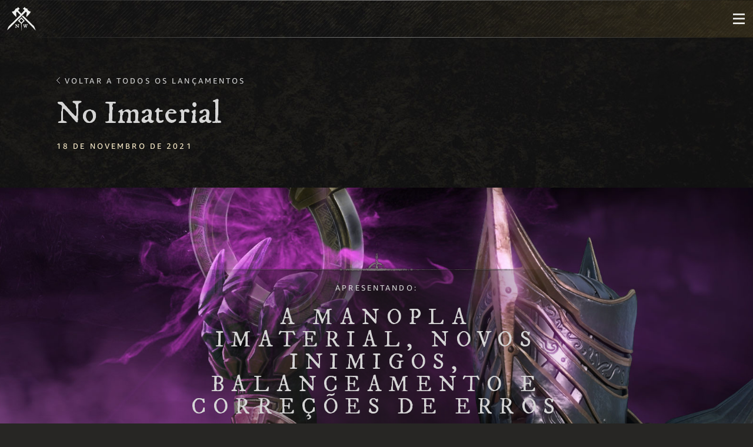

--- FILE ---
content_type: text/html;charset=UTF-8
request_url: https://www.newworld.com/pt-br/game/releases/into-the-void
body_size: 58296
content:






    <!doctype html>
    <html lang="pt-br" data-agid-auth-state="agid-unauthenticated">
    <head>
    <meta http-equiv="X-UA-Compatible" content="IE=edge" />
    <meta charset="utf-8" />
    <meta name="viewport" content="width=device-width, initial-scale=1.0" />
    <meta name="format-detection" content="telephone=no" />
    <meta name="darkreader-lock">
    <meta property="og:locale" content="pt_BR" />
    <meta property="og:site_name" content="Site oficial do New World: Aeternum" />
        <meta name="twitter:card" content="summary_large_image" />
        <meta name="twitter:site" content="@playnewworld" />
            <link rel="canonical" href="https://www.newworld.com/pt-br/game/releases/into-the-void" />
            <meta property="og:url" content="https://www.newworld.com/pt-br/game/releases/into-the-void" />
            <meta property="og:title" content="No Imaterial" />
            <meta name="twitter:title" content="No Imaterial" />
        <meta property="og:type" content="website" />
            <meta property="og:image" content="https://images.ctfassets.net/j95d1p8hsuun/7hoVaoMMbfDlZoC6KltV22/0891a27ff0605839a573ed094a8d50a8/VG3.jpg" />
            <meta name="twitter:image" content="https://images.ctfassets.net/j95d1p8hsuun/7hoVaoMMbfDlZoC6KltV22/0891a27ff0605839a573ed094a8d50a8/VG3.jpg" />
            <meta name="description" content="No Imaterial traz a Aeternum a Manopla Imaterial, novos tipos de inimigos, um pacote enorme de atualizações de balanceamento, mudanças de qualidade de vida e correções de erros." />
            <meta property="og:description" content="No Imaterial traz a Aeternum a Manopla Imaterial, novos tipos de inimigos, um pacote enorme de atualizações de balanceamento, mudanças de qualidade de vida e correções de erros." />
            <meta name="twitter:description" content="No Imaterial traz a Aeternum a Manopla Imaterial, novos tipos de inimigos, um pacote enorme de atualizações de balanceamento, mudanças de qualidade de vida e correções de erros." />
            <meta property="release:released_time" content="2021-11-18T08:00:00.000-08:00" />

    
    <title>No Imaterial - Lançamentos | Site oficial do New World: Aeternum</title>

        <style nonce="3e4c97b315a04375894428b80e528a42">
            .is-siteLoading{visibility:hidden;}
            .id_740b8d1f-d17c-436f-ac91-875838377229 {
                background-color: currentColor;
            }
        </style>

        <link href="//dqzvgunkova5o.cloudfront.net/statics/2026-01-07/resources/vendors.2615e10d34da8275e9e1.css" rel="stylesheet">
        <link href="//dqzvgunkova5o.cloudfront.net/statics/2026-01-07/resources/app.337c2bdf9aa859d0b9d9.css" rel="stylesheet">

    <link href="//dqzvgunkova5o.cloudfront.net/statics/2026-01-07/images/favicon.ico" rel="shortcut icon" >
    <link href="//dqzvgunkova5o.cloudfront.net/statics/2026-01-07/images/apple-touch-icon.png" rel="apple-touch-icon" >
        <script nonce="3e4c97b315a04375894428b80e528a42">document.documentElement.className='is-siteLoading';</script>
    <script src="//dqzvgunkova5o.cloudfront.net/statics/2026-01-07/resources/analytics.js" nonce="3e4c97b315a04375894428b80e528a42" crossorigin></script>

  <script nonce="3e4c97b315a04375894428b80e528a42">
    if (window.s) {
      s.account='amazongamestudiosprod';
      s.eVar74 = s.prop74 = 'ags-none';
      try {
        s.t();
      } catch (e) {}
    }
  </script>
  <noscript>
    <img src="//amazongamestudios.d2.sc.omtrdc.net/b/ss/amazongamestudiosprod/1/H.25.1--NS/0" height="1" width="1" border="0" alt="" />
  </noscript>
    </head>
        <body class="id_740b8d1f-d17c-436f-ac91-875838377229 ags-l-site">


    <header class="ags-l-site-header">
        <div class="ags-SiteHeader  ags-l-backgroundArea js-SiteHeader">
            <button class="ags-SiteHeader-skipToMainContent ags-Button--skipToMainContent js-skipToMainContent" data-analytics="header-skipToMainContent">
                Pular para o conteúdo principal
            </button>
            <div class="ags-SiteHeader-background"></div>
            <div class="ags-SiteHeader-container ags-l-backgroundArea">
                <a href="/pt-br/" class="ags-SiteHeader-logoLink" data-analytics="header-homepage-link">
                        <img src="//dqzvgunkova5o.cloudfront.net/statics/2026-01-07/images/NW-bug.svg" alt="Logo do New World: Aeternum, uma fonte inspirada no século 17 com dois machados cruzados no meio" class="ags-SiteHeader-logoLink-logo">
                </a>

                    <ul id="mobile-nav" role="menu" class="ags-SiteHeader-navigation js-SiteHeader-mainMenu">
                                <li role="menuitem" class="ags-SiteHeader-navigation-item ags-SiteHeader-navigation-item--hasSubmenu js-SiteHeader-hasSubmenu">
                                    <button role=&quot;menubutton&quot; aria-expanded=&quot;false&quot; aria-haspopup=&quot;true&quot; aria-controls=&quot;Jogo-menu&quot; aria-label=&quot;Jogo-dropdown-menu&quot;   class="ags-SiteHeader-navigation-item-label is-active js-SiteHeader-submenuToggle" data-analytics="header-game">
                                        <div class="ags-SiteHeader-navigation-item-label-text">Jogo</div> 	<svg class="ags-SiteHeader-navigation-item-label-arrow" version="1.1" xmlns="http://www.w3.org/2000/svg" viewBox="0 -4 14 14" width="16px" height="16px" fill="none" stroke="currentColor">
		<path d="M0.4,0.4l6.4,6.4l6.4-6.4"/>
	</svg>

                                    </button>
                                        <ul id="Jogo-menu" role="menu" class="ags-SiteHeader-navigation-item-submenu js-SiteHeader-submenu">
                                                    <li class="ags-SiteHeader-navigation-item-submenu-item  ">
                                                        <a role="menuitem" href=/pt-br/game/about  class="ags-SiteHeader-navigation-item-submenu-item-label " data-analytics="header-game-about">
                                                            <div class="ags-SiteHeader-navigation-item-submenu-item-label-text">Sobre</div>
                                                        </a>
                                                    </li>
                                                    <li class="ags-SiteHeader-navigation-item-submenu-item  ">
                                                        <a role="menuitem" href=/pt-br/game/releases  class="ags-SiteHeader-navigation-item-submenu-item-label " data-analytics="header-game-releases">
                                                            <div class="ags-SiteHeader-navigation-item-submenu-item-label-text">Lançamentos</div>
                                                        </a>
                                                    </li>
                                                    <li class="ags-SiteHeader-navigation-item-submenu-item  ">
                                                        <a role="menuitem" href=/pt-br/game/gameplay  class="ags-SiteHeader-navigation-item-submenu-item-label " data-analytics="header-game-gameplay">
                                                            <div class="ags-SiteHeader-navigation-item-submenu-item-label-text">Jogabilidade</div>
                                                        </a>
                                                    </li>
                                                    <li class="ags-SiteHeader-navigation-item-submenu-item  ">
                                                        <a role="menuitem" href=/pt-br/game/world  class="ags-SiteHeader-navigation-item-submenu-item-label " data-analytics="header-game-world">
                                                            <div class="ags-SiteHeader-navigation-item-submenu-item-label-text">Mundo</div>
                                                        </a>
                                                    </li>
                                                    <li class="ags-SiteHeader-navigation-item-submenu-item  ">
                                                        <a role="menuitem" href=/pt-br/game/media  class="ags-SiteHeader-navigation-item-submenu-item-label " data-analytics="header-game-media">
                                                            <div class="ags-SiteHeader-navigation-item-submenu-item-label-text">Mídia</div>
                                                        </a>
                                                    </li>
                                                    <li class="ags-SiteHeader-navigation-item-submenu-item  ">
                                                        <a role="menuitem" href=/pt-br/game/faq  class="ags-SiteHeader-navigation-item-submenu-item-label " data-analytics="header-game-faq">
                                                            <div class="ags-SiteHeader-navigation-item-submenu-item-label-text">FAQ</div>
                                                        </a>
                                                    </li>
                                        </ul>
                                </li>
                                <li role="menuitem" class="ags-SiteHeader-navigation-item  ">
                                    <a  href=/pt-br/news  class="ags-SiteHeader-navigation-item-label  " data-analytics="header-news">
                                        <div class="ags-SiteHeader-navigation-item-label-text">Novidades</div>
                                    </a>
                                </li>
                                <li role="menuitem" class="ags-SiteHeader-navigation-item ags-SiteHeader-navigation-item--hasSubmenu js-SiteHeader-hasSubmenu">
                                    <button role=&quot;menubutton&quot; aria-expanded=&quot;false&quot; aria-haspopup=&quot;true&quot; aria-controls=&quot;Comunidade-menu&quot; aria-label=&quot;Comunidade-dropdown-menu&quot;   class="ags-SiteHeader-navigation-item-label  js-SiteHeader-submenuToggle" data-analytics="header-community">
                                        <div class="ags-SiteHeader-navigation-item-label-text">Comunidade</div> 	<svg class="ags-SiteHeader-navigation-item-label-arrow" version="1.1" xmlns="http://www.w3.org/2000/svg" viewBox="0 -4 14 14" width="16px" height="16px" fill="none" stroke="currentColor">
		<path d="M0.4,0.4l6.4,6.4l6.4-6.4"/>
	</svg>

                                    </button>
                                        <ul id="Comunidade-menu" role="menu" class="ags-SiteHeader-navigation-item-submenu js-SiteHeader-submenu">
                                                    <li class="ags-SiteHeader-navigation-item-submenu-item  ">
                                                        <a role="menuitem" href=/pt-br/forward-link?id=discord target="_blank" rel="noopener noreferrer" class="ags-SiteHeader-navigation-item-submenu-item-label " data-analytics="header-community-discord">
                                                            <div class="ags-SiteHeader-navigation-item-submenu-item-label-text">Discord</div>
                                                        </a>
                                                    </li>
                                                    <li class="ags-SiteHeader-navigation-item-submenu-item  ">
                                                        <a role="menuitem" href=/pt-br/twitch-drops  class="ags-SiteHeader-navigation-item-submenu-item-label " data-analytics="header-community-twitch-drops">
                                                            <div class="ags-SiteHeader-navigation-item-submenu-item-label-text">Twitch Drops</div>
                                                        </a>
                                                    </li>
                                                    <li class="ags-SiteHeader-navigation-item-submenu-item  ">
                                                        <a role="menuitem" href=/pt-br/community/code-redemption  class="ags-SiteHeader-navigation-item-submenu-item-label " data-analytics="header-community-code-redemption">
                                                            <div class="ags-SiteHeader-navigation-item-submenu-item-label-text">Resgatar código</div>
                                                        </a>
                                                    </li>
                                        </ul>
                                </li>
                                <li role="menuitem" class="ags-SiteHeader-navigation-item ags-SiteHeader-navigation-item--hasSubmenu js-SiteHeader-hasSubmenu">
                                    <button role=&quot;menubutton&quot; aria-expanded=&quot;false&quot; aria-haspopup=&quot;true&quot; aria-controls=&quot;suporte-menu&quot; aria-label=&quot;suporte-dropdown-menu&quot;   class="ags-SiteHeader-navigation-item-label  js-SiteHeader-submenuToggle" data-analytics="header-supportDropdown">
                                        <div class="ags-SiteHeader-navigation-item-label-text">suporte</div> 	<svg class="ags-SiteHeader-navigation-item-label-arrow" version="1.1" xmlns="http://www.w3.org/2000/svg" viewBox="0 -4 14 14" width="16px" height="16px" fill="none" stroke="currentColor">
		<path d="M0.4,0.4l6.4,6.4l6.4-6.4"/>
	</svg>

                                    </button>
                                        <ul id="suporte-menu" role="menu" class="ags-SiteHeader-navigation-item-submenu js-SiteHeader-submenu">
                                                    <li class="ags-SiteHeader-navigation-item-submenu-item  ">
                                                        <a role="menuitem" href=/pt-br/support/server-status  class="ags-SiteHeader-navigation-item-submenu-item-label " data-analytics="header-supportDropdown-server-status">
                                                            <div class="ags-SiteHeader-navigation-item-submenu-item-label-text">Status do servidor</div>
                                                        </a>
                                                    </li>
                                                    <li class="ags-SiteHeader-navigation-item-submenu-item  ">
                                                        <a role="menuitem" href=https://www.amazongames.com/pt-br/support/new-world target="_blank" rel="noopener noreferrer" class="ags-SiteHeader-navigation-item-submenu-item-label " data-analytics="header-supportDropdown-playerSupport">
                                                            <div class="ags-SiteHeader-navigation-item-submenu-item-label-text">Suporte ao jogador</div>
                                                        </a>
                                                    </li>
                                                    <li class="ags-SiteHeader-navigation-item-submenu-item  ">
                                                        <a role="menuitem" href=/pt-br/forward-link?id=accessibility-options target="_blank" rel="noopener noreferrer" class="ags-SiteHeader-navigation-item-submenu-item-label " data-analytics="header-accessibilityOptions-support">
                                                            <div class="ags-SiteHeader-navigation-item-submenu-item-label-text">Acessibilidade</div>
                                                        </a>
                                                    </li>
                                        </ul>
                                </li>
                        <li class="ags-SiteHeader-navigation-item ags-SiteHeader-hideOnDesktop">
                        </li>
                    </ul>
                    <div class="ags-SiteHeader-navigation-item ags-SiteHeader-account ags-js-SiteHeader-account" data-id="">
    <button role="menubutton" aria-expanded="false" aria-haspopup="true" aria-controls="mobile-nav" aria-label="Menu de navegação" class="ags-SiteHeader-account-mobileMenuButton ags-SiteHeader-hideOnDesktop js-SiteHeader-mainMenuMobileToggle">
        <svg focusable="false" class="ags-SiteHeader-account-mobileMenuButton-hamburger js-SiteHeader-hamburger" version="1.1" xmlns="http://www.w3.org/2000/svg" xmlns:xlink="http://www.w3.org/1999/xlink" x="0px" y="0px" viewBox="0 0 100.1 83.2" xml:space="preserve">
            <rect x="-0.1" y="0.1" class="st0" width="100.3" height="12.5"/>
            <rect x="-0.1" y="34" class="st0" width="100.3" height="12.5"/>
            <rect x="-0.1" y="70.7" class="st0" width="100.3" height="12.5"/>
        </svg>
        <svg focusable="false" class="ags-SiteHeader-account-mobileMenuButton-close js-SiteHeader-close u-hidden" version="1.1" xmlns="http://www.w3.org/2000/svg" xmlns:xlink="http://www.w3.org/1999/xlink" x="0px" y="0px" viewBox="0 0 90.6 90.4" xml:space="preserve">
            <rect x="38.9" y="-11.8" transform="matrix(0.7071 -0.7071 0.7071 0.7071 -18.8578 45.4142)" class="st0" width="13.1" height="114.6"/>
            <rect x="-11.9" y="38.9" transform="matrix(0.7071 -0.7071 0.7071 0.7071 -18.8624 45.4401)" class="st0" width="114.6" height="13.1"/>
        </svg>
    </button>
                    </div>
            </div>
        </div>
    </header>
            <main class="ags-l-site-main ags-body  js-siteMain">


        <div class="ags-TextureBackground ags-TextureBackground--bottom"></div>
        <div class="ags-TextureBackground ags-TextureBackground--top"></div>
    <div class="ags-ReleaseDetailsPage ags-Module" id="module-4BWyqZoMYGDniyyS4RodMQ">
        <div class="ags-ReleaseDetailsPage-pageHeading">
            <div class="ags-ReleaseDetailsPage-pageHeading-backLink">
                <a href="/pt-br/game/releases" class="ags-ReleaseDetailsPage-pageHeading-backLink-label">Voltar a todos os lançamentos</a>
            </div>
                <h2 class="ags-ReleaseDetailsPage-pageHeading-title">No Imaterial</h2>
                <div class="ags-ReleaseDetailsPage-pageHeading-date">18 de Novembro de 2021</div>
            <div class="ags-ReleaseDetailsPage-pageHeading-tableOfContents">
                <template id="js-release-tableOfContents-link--template">
                    <a class="ags-ReleaseDetailsPage-pageHeading-tableOfContents-link">
                    </a>
                </template>
            </div>
        </div>
        <div class="ags-ReleaseDetailsPage-articlePane" data-release-id="4BWyqZoMYGDniyyS4RodMQ">
                    <div id="module-J9qMKu8yc9YIOMApKrnf8">


    <section class="
        id_2b187413-e100-41f8-b1d8-d0ca009aa632
        ags-Module
        ags-ContentModule
        ags-ContentModule--center
        ags-ContentModule--hasFeaturedTextBox
        ags-ContentModule--heightMedium
        js-pending-animation-in

        
        
        

        
        
        
        ags-ContentModule--verticalCenter
        ags-ContentModule--darkBackground
        
        

        js-ContentModule
    "
    data-alignment="center"
    
    >
        <style nonce="3e4c97b315a04375894428b80e528a42">

.id_2b187413-e100-41f8-b1d8-d0ca009aa632 > .ags-ContentModule-backgroundContainer {
    ;
}
.id_2b187413-e100-41f8-b1d8-d0ca009aa632 .ags-ContentModule-backgroundContainer-background--mobile {
    
      background-image: url(//images.ctfassets.net/j95d1p8hsuun/GqQUZF5pkRzMykne4IZKE/60437b4857b9021f8a9d0aa0c5e2c40d/textless-key-art-720.jpg) !important;

      @supports (background-image: url(//images.ctfassets.net/j95d1p8hsuun/GqQUZF5pkRzMykne4IZKE/60437b4857b9021f8a9d0aa0c5e2c40d/textless-key-art-720.jpg?fm=webp)) {
        background-image: url(//images.ctfassets.net/j95d1p8hsuun/GqQUZF5pkRzMykne4IZKE/60437b4857b9021f8a9d0aa0c5e2c40d/textless-key-art-720.jpg?fm=webp) !important;
      }
    
}
.id_2b187413-e100-41f8-b1d8-d0ca009aa632 .BackgroundFade--bottom {
    
        
        
     !important;
}
.id_2b187413-e100-41f8-b1d8-d0ca009aa632 .BackgroundFade--left {
    
        
        
     !important;
}
.id_2b187413-e100-41f8-b1d8-d0ca009aa632 .BackgroundFade--right {
    
        
        
     !important;
}
.id_2b187413-e100-41f8-b1d8-d0ca009aa632 .ags-ContentModule-backgroundContainer-background--desktop {
    
      background-image: url(//images.ctfassets.net/j95d1p8hsuun/1NQdseEhMir9PhtvHlPypc/3ab8ec0deddfa25d4e0958813c925e1d/textless-key-art-720.jpg) !important;

      @supports (background-image: url(//images.ctfassets.net/j95d1p8hsuun/1NQdseEhMir9PhtvHlPypc/3ab8ec0deddfa25d4e0958813c925e1d/textless-key-art-720.jpg?fm=webp)) {
        background-image: url(//images.ctfassets.net/j95d1p8hsuun/1NQdseEhMir9PhtvHlPypc/3ab8ec0deddfa25d4e0958813c925e1d/textless-key-art-720.jpg?fm=webp) !important;
      }
    
    ;
}
.id_2b187413-e100-41f8-b1d8-d0ca009aa632 .ags-ContentModule-backgroundContainer-background::before {
    
}
.id_2b187413-e100-41f8-b1d8-d0ca009aa632 .ags-ContentModule-backgroundContainer-background::after {
    
}
        </style>
        <div class="ags-ContentModule-backgroundContainer ags-l-backgroundArea">
            <div class="
                    ags-ContentModule-backgroundContainer-background
                    ags-ContentModule-backgroundContainer-background--mobile
                "
            >
                <div class="BackgroundFade BackgroundFade--bottom"></div>


  <picture>
        <source srcset="//images.ctfassets.net/j95d1p8hsuun/GqQUZF5pkRzMykne4IZKE/60437b4857b9021f8a9d0aa0c5e2c40d/textless-key-art-720.jpg?fm=webp" type="image/webp">
      <source srcset="//images.ctfassets.net/j95d1p8hsuun/GqQUZF5pkRzMykne4IZKE/60437b4857b9021f8a9d0aa0c5e2c40d/textless-key-art-720.jpg" type="image/jpg">
      <img src="//images.ctfassets.net/j95d1p8hsuun/GqQUZF5pkRzMykne4IZKE/60437b4857b9021f8a9d0aa0c5e2c40d/textless-key-art-720.jpg" alt="Cena de segundo plano do jogo" class="ags-ContentModule-backgroundContainer-background-butActuallyForeground js-preventDragStart"  aria-hidden="false">
  </picture>
            </div>
            <div class="ags-ContentModule-backgroundContainer-background ags-ContentModule-backgroundContainer-background--desktop">
                <div class="BackgroundFade BackgroundFade--left"></div>
                <div class="BackgroundFade BackgroundFade--right"></div>
            </div>
        </div>
        <div class="ags-ContentModule-foregroundContainer ags-l-contentArea js-ContentModule-contentArea">
            <div class="ags-ContentModule-text  ">
                            <div class="ags-ContentModule-text-featuredTextBox">
                <div class="ags-ContentModule-text-featuredTextBox-topDecoration"></div>
                    <h3 class="ags-ContentModule-text-subheading featuredTextBox">Apresentando:</h3>
                    <h2 class="ags-ContentModule-text-heading featuredTextBox">A Manopla Imaterial, novos inimigos, balanceamento e correções de erros</h2>
                <div class="ags-ContentModule-text-featuredTextBox-bottomDecoration"></div>
            </div>

            </div>
            
        </div>
    <div class="ags-EditPreview-fileSize ags-EditPreview-fileSize--background ags-EditPreview-fileSize--desktop js-EditPreview-fileSize  u-hidden" data-size="378">378 KB</div>
    <div class="ags-EditPreview-fileSize ags-EditPreview-fileSize--background ags-EditPreview-fileSize--mobile js-EditPreview-fileSize  u-hidden" data-size="378">378 KB</div>
    </section>
                    </div>
                    <div id="module-2HMG5tKy80IMJSOf3LWlfA">
    <section class="
        id_fbe762d0-6e2b-4bb1-ac2a-958cb55bf030
        ags-Module
        ags-TextModule
        ags-TextModule--leftAlign
        
        
        ags-TextModule--darkBackground
        u-relative
        
        
        
    ">
        <style nonce="3e4c97b315a04375894428b80e528a42">
.id_fbe762d0-6e2b-4bb1-ac2a-958cb55bf030 {
    ;
    ;
    ;
}
.id_fbe762d0-6e2b-4bb1-ac2a-958cb55bf030 .ags-TextModule-backgroundContainer--desktop {
    
}
.id_fbe762d0-6e2b-4bb1-ac2a-958cb55bf030 .ags-TextModule-backgroundContainer--mobile {
    
}
.id_fbe762d0-6e2b-4bb1-ac2a-958cb55bf030 .BackgroundFade--left {
    
        
        
     !important;
}
.id_fbe762d0-6e2b-4bb1-ac2a-958cb55bf030 .BackgroundFade--right {
    
        
        
     !important;
}
        </style>
        <div class="ags-TextModule-backgroundContainer ags-TextModule-backgroundContainer--desktop">
            <div class="BackgroundFade BackgroundFade--left"></div>
            <div class="BackgroundFade BackgroundFade--right"></div>
        </div>
        <div class="ags-TextModule-backgroundContainer ags-TextModule-backgroundContainer--mobile"></div>

        <div class="ags-TextModule-content ags-l-contentArea">
                <article>
                    <div class="ags-rich-text-div"><h2 class="ags-rich-text-h2"><span class="ags-rich-text-span">Destaque</span></h2><h3 class="ags-rich-text-h3"><span class="ags-rich-text-span">Nova arma: Manopla Imaterial</span></h3><p class="ags-rich-text-p"><span class="ags-rich-text-span">A Manopla Imaterial se manifestou em Aeternum. Manipule os poderes do Imaterial para apoiar seus aliados e debilitar seu inimigos com essa arma h&iacute;brida de dano/suporte. &Eacute; a primeira arma a escalar com Intelig&ecirc;ncia e Foco, tornando um &oacute;timo par com o Bast&atilde;o Vital e outras armas m&aacute;gicas. Os aventureiros poder&atilde;o progredir por duas &aacute;rvores de maestria de arma, o que permitir&aacute; manipular o Imaterial m&aacute;gico de modos diferentes:</span></p><ul class="ags-rich-text-ul"><li class="ags-rich-text-li"><p class="ags-rich-text-p"><span class="ags-rich-text-span">A &aacute;rvore Aniquila&ccedil;&atilde;o foca na maximiza&ccedil;&atilde;o do dano em curto alcance e gira em torno da L&acirc;mina Imaterial, uma espada invocada da energia imaterial corrosiva. </span></p></li><li class="ags-rich-text-li"><p class="ags-rich-text-p"><span class="ags-rich-text-span">A &aacute;rvore Apodrecimento oferece cura e debuffs a dist&acirc;ncia e gira em torno do Orbe do Apodrecimento, um proj&eacute;til de bif&aacute;sico que pode causar debuff nos inimigos e curar aliados. </span></p></li></ul><p class="ags-rich-text-p"><span class="ags-rich-text-span">Com seu arsenal de buffs e debuffs, a Manopla Imaterial &eacute; perfeita para combate em grupo e pode buffar significativamente seus aliados &agrave;s custas dos seus inimigos.


</span></p></div>
                </article>
        </div>
    <div class="ags-EditPreview-fileSize ags-EditPreview-fileSize--background ags-EditPreview-fileSize--desktop js-EditPreview-fileSize  u-hidden" data-size="0"></div>
    <div class="ags-EditPreview-fileSize ags-EditPreview-fileSize--background ags-EditPreview-fileSize--mobile js-EditPreview-fileSize  u-hidden" data-size="0"></div>
    </section>
                    </div>
                    <div id="module-7b6xNj5s4BUwgXzMDfyrOs">
        <section class="id_e0445ee2-6b56-4c07-9841-edea14ff2806 ags-Module ags-CarouselModule ags-CarouselModule--lightBackground ags-CarouselModule" data-interval="0">
            <style nonce="3e4c97b315a04375894428b80e528a42">
.id_e0445ee2-6b56-4c07-9841-edea14ff2806 {
    ;
}
.id_e0445ee2-6b56-4c07-9841-edea14ff2806 .ags-CarouselModule-container-slideIndicators-underline-indicator {
    width: 33.333333333333%;
}
            </style>
            <div class="ags-CarouselModule-container ags-CarouselModule-container">
                        <div
                            class="
                                ags-CarouselModule-container-slideIndicators
                                ags-CarouselModule-container-slideIndicators--imageModule
                                ags-CarouselModule-container-slideIndicators
                            "
                        >
                                <div class="ags-CarouselModule-container-slideIndicators-name">
                                    <a
                                        data-slideIndicatorIndex="0"
                                        class="
                                            ags-CarouselModule-container-slideIndicators-name-text
                                            ags-CarouselModule-container-slideIndicators-name-text--lightBackground
                                            ags-CarouselModule-container-slideIndicators-name-text--active
                                            u-cursor-pointer
                                        "
                                    >
                                        
                                    </a>
                                </div>
                                <div class="ags-CarouselModule-container-slideIndicators-name">
                                    <a
                                        data-slideIndicatorIndex="1"
                                        class="
                                            ags-CarouselModule-container-slideIndicators-name-text
                                            ags-CarouselModule-container-slideIndicators-name-text--lightBackground
                                            
                                            u-cursor-pointer
                                        "
                                    >
                                        
                                    </a>
                                </div>
                                <div class="ags-CarouselModule-container-slideIndicators-name">
                                    <a
                                        data-slideIndicatorIndex="2"
                                        class="
                                            ags-CarouselModule-container-slideIndicators-name-text
                                            ags-CarouselModule-container-slideIndicators-name-text--lightBackground
                                            
                                            u-cursor-pointer
                                        "
                                    >
                                        
                                    </a>
                                </div>
                        </div>
                    <div class="ags-CarouselModule-container-slideViewport">
                        <div class="ags-CarouselModule-container-slideViewport-wrapper">
                                        <div class="ags-CarouselModule-container-slideViewport-wrapper-slide ags-CarouselModule-container-slideViewport-wrapper-slide--active" data-slideIndex="0">
                                                <img
                                                    class="ags-CarouselModule-container-slideViewport-wrapper-slide-image ags-CarouselModule-container-slideViewport-wrapper-slide-image--desktop ags-js-desktopImage"
                                                    src="//images.ctfassets.net/j95d1p8hsuun/551xEhNm9BpTqnmq3lRLKf/665c7ebc838b2e270a24df25001449c9/voidblast720.jpg"
                                                    alt="Um aventureiro, com uma armadura ornamentada, empunha a Manopla Imaterial." />
    <div class="ags-EditPreview-fileSize  ags-EditPreview-fileSize--desktop js-EditPreview-fileSize  u-hidden" data-size="490">490 KB</div>
                                                <img
                                                    class="ags-CarouselModule-container-slideViewport-wrapper-slide-image ags-CarouselModule-container-slideViewport-wrapper-slide-image--mobile ags-js-mobileImage"
                                                    src="//images.ctfassets.net/j95d1p8hsuun/4Sd3L7ZSKtdgEUQXpRBCP7/76e7e9d7aa7285e5a94d535a838b3c35/voidblast576.jpg"
                                                    alt="Um aventureiro, com uma armadura ornamentada, empunha a Manopla Imaterial." />
    <div class="ags-EditPreview-fileSize  ags-EditPreview-fileSize--mobile js-EditPreview-fileSize  u-hidden" data-size="230">230 KB</div>
                                        </div>
                                        <div class="ags-CarouselModule-container-slideViewport-wrapper-slide " data-slideIndex="1">
                                                <img
                                                    class="ags-CarouselModule-container-slideViewport-wrapper-slide-image ags-CarouselModule-container-slideViewport-wrapper-slide-image--desktop ags-js-desktopImage"
                                                    src="//images.ctfassets.net/j95d1p8hsuun/5nQX8szJp6vrZm0bMjt9R6/f9b6e16becde8d0ef842c077371dfbba/voidblade-720.jpg"
                                                    alt="Um aventureiro empunha a lâmina imaterial em frente a vários Guardiões Anciões." />
    <div class="ags-EditPreview-fileSize  ags-EditPreview-fileSize--desktop js-EditPreview-fileSize  u-hidden" data-size="404">404 KB</div>
                                                <img
                                                    class="ags-CarouselModule-container-slideViewport-wrapper-slide-image ags-CarouselModule-container-slideViewport-wrapper-slide-image--mobile ags-js-mobileImage"
                                                    src="//images.ctfassets.net/j95d1p8hsuun/1WE6gnCXV9tWgdkpUYHF6y/ae4fcdfad0b416053735cbf242d9f24d/voidblade-576.jpg"
                                                    alt="Um aventureiro empunha a lâmina imaterial em frente a vários Guardiões Anciões." />
    <div class="ags-EditPreview-fileSize  ags-EditPreview-fileSize--mobile js-EditPreview-fileSize  u-hidden" data-size="319">319 KB</div>
                                        </div>
                                        <div class="ags-CarouselModule-container-slideViewport-wrapper-slide " data-slideIndex="2">
                                                <img
                                                    class="ags-CarouselModule-container-slideViewport-wrapper-slide-image ags-CarouselModule-container-slideViewport-wrapper-slide-image--desktop ags-js-desktopImage"
                                                    src="//images.ctfassets.net/j95d1p8hsuun/6HtKAg2p9c5UsHaumXI110/c927cd7f65b27bed48a03abaa0058e26/knight-void-blast-720.jpg"
                                                    alt="Um aventureiro usa um poderoso ataque imaterial para destruir vários Cavaleiros Varangianos." />
    <div class="ags-EditPreview-fileSize  ags-EditPreview-fileSize--desktop js-EditPreview-fileSize  u-hidden" data-size="437">437 KB</div>
                                                <img
                                                    class="ags-CarouselModule-container-slideViewport-wrapper-slide-image ags-CarouselModule-container-slideViewport-wrapper-slide-image--mobile ags-js-mobileImage"
                                                    src="//images.ctfassets.net/j95d1p8hsuun/7jU0j1l1Ij7XpG4HO2sWL3/f1298b4abc1b20a52b0766149bcf8c07/knight-void-blast-576.jpg"
                                                    alt="Um aventureiro usa um poderoso ataque imaterial para destruir vários Cavaleiros Varangianos." />
    <div class="ags-EditPreview-fileSize  ags-EditPreview-fileSize--mobile js-EditPreview-fileSize  u-hidden" data-size="373">373 KB</div>
                                        </div>
                        </div>
                        <a
                            tabindex="0"
                            role="button"
                            class="
                                ags-CarouselModule-container-slideViewport-control
                                ags-CarouselModule-container-slideViewport-control--lightBackground
                                ags-CarouselModule-container-slideViewport-control--prev
                                ags-CarouselModule-container-slideViewport-control--prev
                                ags-CarouselModule-container-slideViewport-control--prev
                                js-fakeLinkButton--deprecated
                            "
                            data-analytics="carousel-7b6xNj5s4BUwgXzMDfyrOs-prev"
                            aria-label="Anterior"
                        >
                            <div class="ags-CarouselModule-container-slideViewport-control-icon"></div>
                        </a>
                        <a
                            tabindex="0"
                            role="button"
                            class="
                                ags-CarouselModule-container-slideViewport-control
                                ags-CarouselModule-container-slideViewport-control--lightBackground
                                ags-CarouselModule-container-slideViewport-control--next
                                ags-CarouselModule-container-slideViewport-control--next
                                ags-CarouselModule-container-slideViewport-control--next
                                js-fakeLinkButton--deprecated
                            "
                            data-analytics="carousel-7b6xNj5s4BUwgXzMDfyrOs-next"
                            aria-label="Próximo"
                        >
                            <div class="ags-CarouselModule-container-slideViewport-control-icon"></div>
                        </a>
                    </div>
            </div>
        </section>
                    </div>
                    <div id="module-3pK8mEXizou3c6o3PJxnzP">
    <section class="
        id_6325dbbc-faf1-4c00-a65d-f806bd1684d2
        ags-Module
        ags-TextModule
        ags-TextModule--leftAlign
        
        
        ags-TextModule--darkBackground
        u-relative
        
        
        
    ">
        <style nonce="3e4c97b315a04375894428b80e528a42">
.id_6325dbbc-faf1-4c00-a65d-f806bd1684d2 {
    padding-top: 20px !important;
    ;
    ;
}
.id_6325dbbc-faf1-4c00-a65d-f806bd1684d2 .ags-TextModule-backgroundContainer--desktop {
    
}
.id_6325dbbc-faf1-4c00-a65d-f806bd1684d2 .ags-TextModule-backgroundContainer--mobile {
    
}
.id_6325dbbc-faf1-4c00-a65d-f806bd1684d2 .BackgroundFade--left {
    
        
        
     !important;
}
.id_6325dbbc-faf1-4c00-a65d-f806bd1684d2 .BackgroundFade--right {
    
        
        
     !important;
}
        </style>
        <div class="ags-TextModule-backgroundContainer ags-TextModule-backgroundContainer--desktop">
            <div class="BackgroundFade BackgroundFade--left"></div>
            <div class="BackgroundFade BackgroundFade--right"></div>
        </div>
        <div class="ags-TextModule-backgroundContainer ags-TextModule-backgroundContainer--mobile"></div>

        <div class="ags-TextModule-content ags-l-contentArea">
                <article>
                    <div class="ags-rich-text-div"><h3 class="ags-rich-text-h3"><span class="ags-rich-text-span">Novos inimigos: Os Cavaleiros Varangianos</span></h3><p class="ags-rich-text-p"><span class="ags-rich-text-span">Os Varangianos s&atilde;o uma for&ccedil;a de cavaleiros invasores que agora ataca o sudeste de Aeternum. S&atilde;o liderados pelo Lorde Comandante Attalus, um Gaul&ecirc;s com reputa&ccedil;&atilde;o de brutalidade e um senso de humor perturbador. O Comandante Attalus e os Varangianos s&atilde;o vassalos de um poderoso senhor da guerra chamado Varik &ldquo;O Martelo&rdquo; Iznov. Eles foram enviados ao sudeste de Aeternum em busca dos artefatos m&aacute;gicos e da tradi&ccedil;&atilde;o arcana deixados para tr&aacute;s pelo Feiticeiro Carmesim. Seu objetivo &eacute; tomar as armas m&aacute;gicas que ir&atilde;o ajudar seu lorde em suas conquistas. Os Varangianos s&atilde;o brutalmente competitivos e ir&atilde;o rivalizar uns com os outros para bajular e conseguir favores do Lorde Comandante Attalus.</span></p><p class="ags-rich-text-p"><span class="ags-rich-text-span">Por que esses guerreiros tem&iacute;veis chegaram aqui &eacute; a pergunta que toda a popula&ccedil;&atilde;o da ilha est&aacute; se fazendo. Encare v&aacute;rios e novos tipos de inimigos: Rachador Varangiano, Batedor Varangiano, Cavaleiro Varangiano e Arqueiro Varangiano e busque descobrir o que eles est&atilde;o procurando em Aeternum.</span></p></div>
                </article>
        </div>
    <div class="ags-EditPreview-fileSize ags-EditPreview-fileSize--background ags-EditPreview-fileSize--desktop js-EditPreview-fileSize  u-hidden" data-size="0"></div>
    <div class="ags-EditPreview-fileSize ags-EditPreview-fileSize--background ags-EditPreview-fileSize--mobile js-EditPreview-fileSize  u-hidden" data-size="0"></div>
    </section>
                    </div>
                    <div id="module-1PJFxXKOJ0FauSY4Cf3TrH">
        <section class="id_5e35b4f2-7f43-4fce-bc1c-f61721ee7e86 ags-Module ags-CarouselModule ags-CarouselModule--lightBackground ags-CarouselModule" data-interval="0">
            <style nonce="3e4c97b315a04375894428b80e528a42">
.id_5e35b4f2-7f43-4fce-bc1c-f61721ee7e86 {
    ;
}
.id_5e35b4f2-7f43-4fce-bc1c-f61721ee7e86 .ags-CarouselModule-container-slideIndicators-underline-indicator {
    width: 50%;
}
            </style>
            <div class="ags-CarouselModule-container ags-CarouselModule-container">
                        <div
                            class="
                                ags-CarouselModule-container-slideIndicators
                                ags-CarouselModule-container-slideIndicators--imageModule
                                ags-CarouselModule-container-slideIndicators
                            "
                        >
                                <div class="ags-CarouselModule-container-slideIndicators-name">
                                    <a
                                        data-slideIndicatorIndex="0"
                                        class="
                                            ags-CarouselModule-container-slideIndicators-name-text
                                            ags-CarouselModule-container-slideIndicators-name-text--lightBackground
                                            ags-CarouselModule-container-slideIndicators-name-text--active
                                            u-cursor-pointer
                                        "
                                    >
                                        
                                    </a>
                                </div>
                                <div class="ags-CarouselModule-container-slideIndicators-name">
                                    <a
                                        data-slideIndicatorIndex="1"
                                        class="
                                            ags-CarouselModule-container-slideIndicators-name-text
                                            ags-CarouselModule-container-slideIndicators-name-text--lightBackground
                                            
                                            u-cursor-pointer
                                        "
                                    >
                                        
                                    </a>
                                </div>
                        </div>
                    <div class="ags-CarouselModule-container-slideViewport">
                        <div class="ags-CarouselModule-container-slideViewport-wrapper">
                                        <div class="ags-CarouselModule-container-slideViewport-wrapper-slide ags-CarouselModule-container-slideViewport-wrapper-slide--active" data-slideIndex="0">
                                                <img
                                                    class="ags-CarouselModule-container-slideViewport-wrapper-slide-image ags-CarouselModule-container-slideViewport-wrapper-slide-image--desktop ags-js-desktopImage"
                                                    src="//images.ctfassets.net/j95d1p8hsuun/3xFAwKWZqtMvtLOt5xrabh/3e397a766f467afb4a48c1986e7d0187/varangian-knights-720.jpg"
                                                    alt="Um grupo de Cavaleiros Varangianos está na praia e acaba de chegar à Aeternum." />
    <div class="ags-EditPreview-fileSize  ags-EditPreview-fileSize--desktop js-EditPreview-fileSize  u-hidden" data-size="277">277 KB</div>
                                                <img
                                                    class="ags-CarouselModule-container-slideViewport-wrapper-slide-image ags-CarouselModule-container-slideViewport-wrapper-slide-image--mobile ags-js-mobileImage"
                                                    src="//images.ctfassets.net/j95d1p8hsuun/2bSlnGrlFeQV1c0ACe4I95/d04af8c6c3c30ba174f15124388c2931/varangian-knights-576.jpg"
                                                    alt="Um grupo de Cavaleiros Varangianos está na praia e acaba de chegar à Aeternum." />
    <div class="ags-EditPreview-fileSize  ags-EditPreview-fileSize--mobile js-EditPreview-fileSize  u-hidden" data-size="268">268 KB</div>
                                        </div>
                                        <div class="ags-CarouselModule-container-slideViewport-wrapper-slide " data-slideIndex="1">
                                                <img
                                                    class="ags-CarouselModule-container-slideViewport-wrapper-slide-image ags-CarouselModule-container-slideViewport-wrapper-slide-image--desktop ags-js-desktopImage"
                                                    src="//images.ctfassets.net/j95d1p8hsuun/1bGaxlV8iHziXoMdkrtr5m/3a1999c03488902c137045453428769c/knights-camp-720.jpg"
                                                    alt="Cavaleiros Varangianos saem do acampamento, prontos para a batalha." />
    <div class="ags-EditPreview-fileSize  ags-EditPreview-fileSize--desktop js-EditPreview-fileSize  u-hidden" data-size="472">472 KB</div>
                                                <img
                                                    class="ags-CarouselModule-container-slideViewport-wrapper-slide-image ags-CarouselModule-container-slideViewport-wrapper-slide-image--mobile ags-js-mobileImage"
                                                    src="//images.ctfassets.net/j95d1p8hsuun/kcnGluMXSp8N8XpPVINTy/a91b5183c58ca863ec9d87fee2b0857b/knights-camp-576.jpg"
                                                    alt="Cavaleiros Varangianos saem do acampamento, prontos para a batalha." />
    <div class="ags-EditPreview-fileSize  ags-EditPreview-fileSize--mobile js-EditPreview-fileSize  u-hidden" data-size="395">395 KB</div>
                                        </div>
                                        <div class="ags-CarouselModule-container-slideViewport-wrapper-slide " data-slideIndex="2">
                                                <img
                                                    class="ags-CarouselModule-container-slideViewport-wrapper-slide-image ags-CarouselModule-container-slideViewport-wrapper-slide-image--desktop ags-js-desktopImage"
                                                    src="//images.ctfassets.net/j95d1p8hsuun/3xFAwKWZqtMvtLOt5xrabh/3e397a766f467afb4a48c1986e7d0187/varangian-knights-720.jpg"
                                                    alt="Um grupo de Cavaleiros Varangianos está na praia e acaba de chegar à Aeternum." />
    <div class="ags-EditPreview-fileSize  ags-EditPreview-fileSize--desktop js-EditPreview-fileSize js-EditPreview-fileSize--duplicate u-hidden" data-size="277">277 KB</div>
                                                <img
                                                    class="ags-CarouselModule-container-slideViewport-wrapper-slide-image ags-CarouselModule-container-slideViewport-wrapper-slide-image--mobile ags-js-mobileImage"
                                                    src="//images.ctfassets.net/j95d1p8hsuun/2bSlnGrlFeQV1c0ACe4I95/d04af8c6c3c30ba174f15124388c2931/varangian-knights-576.jpg"
                                                    alt="Um grupo de Cavaleiros Varangianos está na praia e acaba de chegar à Aeternum." />
    <div class="ags-EditPreview-fileSize  ags-EditPreview-fileSize--mobile js-EditPreview-fileSize js-EditPreview-fileSize--duplicate u-hidden" data-size="268">268 KB</div>
                                        </div>
                                        <div class="ags-CarouselModule-container-slideViewport-wrapper-slide " data-slideIndex="3">
                                                <img
                                                    class="ags-CarouselModule-container-slideViewport-wrapper-slide-image ags-CarouselModule-container-slideViewport-wrapper-slide-image--desktop ags-js-desktopImage"
                                                    src="//images.ctfassets.net/j95d1p8hsuun/1bGaxlV8iHziXoMdkrtr5m/3a1999c03488902c137045453428769c/knights-camp-720.jpg"
                                                    alt="Cavaleiros Varangianos saem do acampamento, prontos para a batalha." />
    <div class="ags-EditPreview-fileSize  ags-EditPreview-fileSize--desktop js-EditPreview-fileSize js-EditPreview-fileSize--duplicate u-hidden" data-size="472">472 KB</div>
                                                <img
                                                    class="ags-CarouselModule-container-slideViewport-wrapper-slide-image ags-CarouselModule-container-slideViewport-wrapper-slide-image--mobile ags-js-mobileImage"
                                                    src="//images.ctfassets.net/j95d1p8hsuun/kcnGluMXSp8N8XpPVINTy/a91b5183c58ca863ec9d87fee2b0857b/knights-camp-576.jpg"
                                                    alt="Cavaleiros Varangianos saem do acampamento, prontos para a batalha." />
    <div class="ags-EditPreview-fileSize  ags-EditPreview-fileSize--mobile js-EditPreview-fileSize js-EditPreview-fileSize--duplicate u-hidden" data-size="395">395 KB</div>
                                        </div>
                        </div>
                        <a
                            tabindex="0"
                            role="button"
                            class="
                                ags-CarouselModule-container-slideViewport-control
                                ags-CarouselModule-container-slideViewport-control--lightBackground
                                ags-CarouselModule-container-slideViewport-control--prev
                                ags-CarouselModule-container-slideViewport-control--prev
                                ags-CarouselModule-container-slideViewport-control--prev
                                js-fakeLinkButton--deprecated
                            "
                            data-analytics="carousel-1PJFxXKOJ0FauSY4Cf3TrH-prev"
                            aria-label="Anterior"
                        >
                            <div class="ags-CarouselModule-container-slideViewport-control-icon"></div>
                        </a>
                        <a
                            tabindex="0"
                            role="button"
                            class="
                                ags-CarouselModule-container-slideViewport-control
                                ags-CarouselModule-container-slideViewport-control--lightBackground
                                ags-CarouselModule-container-slideViewport-control--next
                                ags-CarouselModule-container-slideViewport-control--next
                                ags-CarouselModule-container-slideViewport-control--next
                                js-fakeLinkButton--deprecated
                            "
                            data-analytics="carousel-1PJFxXKOJ0FauSY4Cf3TrH-next"
                            aria-label="Próximo"
                        >
                            <div class="ags-CarouselModule-container-slideViewport-control-icon"></div>
                        </a>
                    </div>
            </div>
        </section>
                    </div>
                    <div id="module-2QZPVZNH9cxKW7L20ZkTOo">
    <section class="
        id_234743ae-b12e-4ad4-ac6f-b74faa76d41e
        ags-Module
        ags-TextModule
        ags-TextModule--leftAlign
        
        
        ags-TextModule--darkBackground
        u-relative
        
        
        
    ">
        <style nonce="3e4c97b315a04375894428b80e528a42">
.id_234743ae-b12e-4ad4-ac6f-b74faa76d41e {
    ;
    ;
    ;
}
.id_234743ae-b12e-4ad4-ac6f-b74faa76d41e .ags-TextModule-backgroundContainer--desktop {
    
}
.id_234743ae-b12e-4ad4-ac6f-b74faa76d41e .ags-TextModule-backgroundContainer--mobile {
    
}
.id_234743ae-b12e-4ad4-ac6f-b74faa76d41e .BackgroundFade--left {
    
        
        
     !important;
}
.id_234743ae-b12e-4ad4-ac6f-b74faa76d41e .BackgroundFade--right {
    
        
        
     !important;
}
        </style>
        <div class="ags-TextModule-backgroundContainer ags-TextModule-backgroundContainer--desktop">
            <div class="BackgroundFade BackgroundFade--left"></div>
            <div class="BackgroundFade BackgroundFade--right"></div>
        </div>
        <div class="ags-TextModule-backgroundContainer ags-TextModule-backgroundContainer--mobile"></div>

        <div class="ags-TextModule-content ags-l-contentArea">
                <article>
                    <div class="ags-rich-text-div"><h2 class="ags-rich-text-h2"><span class="ags-rich-text-span">Experi&ecirc;ncia no Mundo</span></h2><h3 class="ags-rich-text-h3"><span class="ags-rich-text-span">Mundo</span></h3><ul class="ags-rich-text-ul"><li class="ags-rich-text-li"><p class="ags-rich-text-p"><span class="ags-rich-text-span">Adicionamos variedade e melhorias visuais &agrave; zona inicial.</span></p><ul class="ags-rich-text-ul"><li class="ags-rich-text-li"><p class="ags-rich-text-p"><span class="ags-rich-text-span">Visuais atualizados foram adicionados &agrave;s &aacute;reas iniciais.</span></p></li><li class="ags-rich-text-li"><p class="ags-rich-text-p"><span class="ags-rich-text-span">Os visuais de Corruptos e Definhados foram amplificados nas fazendas e pontos de interesse (PDI).</span></p></li></ul></li><li class="ags-rich-text-li"><p class="ags-rich-text-p"><span class="ags-rich-text-span">A Forja de Ezra foi atualizada, saiu do Templo de Amrine e foi para o sudoeste de Guardaventos.</span></p></li><li class="ags-rich-text-li"><p class="ags-rich-text-p"><span class="ags-rich-text-span">Corra mais r&aacute;pido nas estradas! Voc&ecirc; agora vai receber um b&ocirc;nus de movimento ao correr pelas estradas:</span></p><ul class="ags-rich-text-ul"><li class="ags-rich-text-li"><p class="ags-rich-text-p"><span class="ags-rich-text-span">B&ocirc;nus de velocidade de movimento de 10% ao viajar pelas estradas.</span></p></li><li class="ags-rich-text-li"><p class="ags-rich-text-p"><span class="ags-rich-text-span">O b&ocirc;nus de velocidade de movimento n&atilde;o ser&aacute; ativado at&eacute; que o jogador corra por 3 segundos em uma estrada.</span></p></li><li class="ags-rich-text-li"><p class="ags-rich-text-p"><span class="ags-rich-text-span">O b&ocirc;nus de movimento ser&aacute; cancelado se o jogador entrar em combate, esquivar, bloquear, atacar ou ser atingido por um debuff.</span></p></li></ul></li><li class="ags-rich-text-li"><p class="ags-rich-text-p"><span class="ags-rich-text-span">O b&ocirc;nus de velocidade de movimento n&atilde;o ser&aacute; ativado se o jogador estiver  em uma guerra, investida do posto avan&ccedil;ado ou duelo.</span></p></li><li class="ags-rich-text-li"><p class="ags-rich-text-p"><span class="ags-rich-text-span">Adicionamos um b&ocirc;nus de +10% de Sorte e um b&ocirc;nus de Sorte em Coleta de +30% aos jogadores marcados para JvJ.</span></p></li><li class="ags-rich-text-li"><p class="ags-rich-text-p"><span class="ags-rich-text-span">Corre&ccedil;&otilde;es de erros not&aacute;veis:</span></p><ul class="ags-rich-text-ul"><li class="ags-rich-text-li"><p class="ags-rich-text-p"><span class="ags-rich-text-span">Corrigimos problemas com v&aacute;rios AIs presos em penhascos e rochedos.</span></p></li><li class="ags-rich-text-li"><p class="ags-rich-text-p"><span class="ags-rich-text-span">Corrigimos problemas com a ativa&ccedil;&atilde;o e a inicializa&ccedil;&atilde;o de Chefes nas Expedi&ccedil;&otilde;es, em que algumas portas eram mostradas como fechadas, mas, em vez disso, estariam abertas.</span></p></li><li class="ags-rich-text-li"><p class="ags-rich-text-p"><span class="ags-rich-text-span">Corrigimos v&aacute;rios problemas nas Expedi&ccedil;&otilde;es que deixavam os jogadores atacarem inimigos sem serem atacados de volta ou curar companheiros sem estar em um encontro.</span></p></li><li class="ags-rich-text-li"><p class="ags-rich-text-p"><span class="ags-rich-text-span">V&aacute;rios nomes e vers&otilde;es de inimigos foram atualizados/corrigidos.</span></p></li><li class="ags-rich-text-li"><p class="ags-rich-text-p"><span class="ags-rich-text-span">Corrigimos v&aacute;rios problemas com navmesh (como a IA encontra caminhos) e colis&atilde;o no mundo faltando ou incorreta.</span></p></li></ul></li></ul><h3 class="ags-rich-text-h3"><span class="ags-rich-text-span">Miss&otilde;es</span></h3><ul class="ags-rich-text-ul"><li class="ags-rich-text-li"><p class="ags-rich-text-p"><span class="ags-rich-text-span">Novas Miss&otilde;es de Fac&ccedil;&atilde;o JvJ adicionadas:</span></p><ul class="ags-rich-text-ul"><li class="ags-rich-text-li"><p class="ags-rich-text-p"><span class="ags-rich-text-span">Pontos de Controle - Tome controle de um Forte.</span></p></li><li class="ags-rich-text-li"><p class="ags-rich-text-p"><span class="ags-rich-text-span">Interceptar - Derrote membros de uma fac&ccedil;&atilde;o inimiga e colete suas l&aacute;grimas.</span></p></li><li class="ags-rich-text-li"><p class="ags-rich-text-p"><span class="ags-rich-text-span">Esp&oacute;lio do Campo de Guerra - Recupere planos ocultos no campo de guerra do inimigo.</span></p></li></ul></li><li class="ags-rich-text-li"><p class="ags-rich-text-p"><span class="ags-rich-text-span">Atualizamos v&aacute;rias miss&otilde;es na Hist&oacute;ria Principal para melhorar a experi&ecirc;ncia do jogador com uma din&acirc;mica mais envolvente, com a inclus&atilde;o de ondas de inimigos, objetos destrut&iacute;veis e rastreamento de recursos. </span></p><ul class="ags-rich-text-ul"><li class="ags-rich-text-li"><p class="ags-rich-text-p"><span class="ags-rich-text-span">Como resultado das mudan&ccedil;as, os jogadores poder&atilde;o ver que o seu progresso em algumas miss&otilde;es da Hist&oacute;ria Principal ser&aacute; reiniciado.</span></p></li><li class="ags-rich-text-li"><p class="ags-rich-text-p"><span class="ags-rich-text-span">As miss&otilde;es &ldquo;A Rocha Antiga Se Lembra&rdquo; e &ldquo;Novo Iniciado, Velha Ordem&rdquo; passaram por uma reestrutura&ccedil;&atilde;o mais extensa e os jogadores que estavam nelas precisar&atilde;o voltar at&eacute; Yonas, na Dobra do Pescador, para inici&aacute;-las novamente. </span></p></li></ul></li><li class="ags-rich-text-li"><p class="ags-rich-text-p"><span class="ags-rich-text-span">Atualizamos o local de uma das miss&otilde;es do Sobrevivencialista, &ldquo;Covil de Lobo&rdquo; em Primeira Luz, para reduzir a quantidade de viagens necess&aacute;rias. O design do encontro tamb&eacute;m foi atualizado para um evento de onda de inimigos em todas as tr&ecirc;s zonas iniciais.</span></p></li><li class="ags-rich-text-li"><p class="ags-rich-text-p"><span class="ags-rich-text-span">Corre&ccedil;&otilde;es de erros not&aacute;veis:</span></p><ul class="ags-rich-text-ul"><li class="ags-rich-text-li"><p class="ags-rich-text-p"><span class="ags-rich-text-span">As miss&otilde;es de fac&ccedil;&atilde;o das zonas iniciais foram atualizadas para que os jogadores inicias n&atilde;o recebam miss&otilde;es para ca&ccedil;ar ovelhas.</span></p></li><li class="ags-rich-text-li"><p class="ags-rich-text-p"><span class="ags-rich-text-span">As MIss&otilde;es de Fac&ccedil;&atilde;o de Ranque 2 agora ser&atilde;o oferecidas no n&iacute;vel 20, mas ainda ser&atilde;o recomendadas a jogadores de n&iacute;vel 25 ou superior.</span></p></li><li class="ags-rich-text-li"><p class="ags-rich-text-p"><span class="ags-rich-text-span">As miss&otilde;es de &quot;Retornar &agrave; Estalagem&quot; agora dar&atilde;o a quantia certa de Azoth.</span></p></li><li class="ags-rich-text-li"><p class="ags-rich-text-p"><span class="ags-rich-text-span">Os marcadores de mapa foram atualizados e est&atilde;o mais precisos nas miss&otilde;es de ca&ccedil;a no Port&atilde;o Ancestral.</span></p></li><li class="ags-rich-text-li"><p class="ags-rich-text-p"><span class="ags-rich-text-span">Duas miss&otilde;es de fac&ccedil;&atilde;o para assassinar um inimigo de elite no Bosque Reluzente visam inimigos que s&oacute; aparecem &agrave; noite. Atualizamos o texto da miss&atilde;o para especificar o requisito.</span></p></li><li class="ags-rich-text-li"><p class="ags-rich-text-p"><span class="ags-rich-text-span">V&aacute;rias corre&ccedil;&otilde;es de texto para solucionar erros de digita&ccedil;&atilde;o, refletir certas altera&ccedil;&otilde;es nos locais de certas miss&otilde;es e para refor&ccedil;ar a hist&oacute;ria.</span></p></li><li class="ags-rich-text-li"><p class="ags-rich-text-p"><span class="ags-rich-text-span">Revisamos as conven&ccedil;&otilde;es de nome para os projetos de vila para diferenci&aacute;-las das Miss&atilde;o de Fac&ccedil;&atilde;o.</span></p></li><li class="ags-rich-text-li"><p class="ags-rich-text-p"><span class="ags-rich-text-span">Corrigimos Esp&oacute;lios obtidos na expedi&ccedil;&atilde;o para miss&otilde;es de fac&ccedil;&atilde;o JvA dentro do Jardim da Cria&ccedil;&atilde;o.</span></p></li></ul><ul class="ags-rich-text-ul"><li class="ags-rich-text-li"><p class="ags-rich-text-p"><span class="ags-rich-text-span">Corrigimos uma disparidade entre o texto e os requisitos reais exigidos pela miss&atilde;o de pescaria &ldquo;Para ser um Gr&atilde;o-mestre&rdquo;.</span></p></li><li class="ags-rich-text-li"><p class="ags-rich-text-p"><span class="ags-rich-text-span">Corrigimos um problema com as miss&otilde;es de espionagem de JvJ n&atilde;o serem conclu&iacute;das em zonas n&atilde;o habitadas.</span></p></li><li class="ags-rich-text-li"><p class="ags-rich-text-p"><span class="ags-rich-text-span">Adicionamos corre&ccedil;&otilde;es de dublagem para v&aacute;rios NPCs.</span></p></li><li class="ags-rich-text-li"><p class="ags-rich-text-p"><span class="ags-rich-text-span">Corrigimos v&aacute;rios problemas que faziam os NPCs n&atilde;o completarem suas anima&ccedil;&otilde;es.</span></p></li><li class="ags-rich-text-li"><p class="ags-rich-text-p"><span class="ags-rich-text-span">Corrigimos v&aacute;rios problemas que causavam erros de identifica&ccedil;&atilde;o nos esp&oacute;lios (loot).</span></p></li></ul></li></ul><h3 class="ags-rich-text-h3"><span class="ags-rich-text-span">Tecnologia do Mundo</span></h3><ul class="ags-rich-text-ul"><li class="ags-rich-text-li"><p class="ags-rich-text-p"><span class="ags-rich-text-span">Corre&ccedil;&otilde;es de erros not&aacute;veis:</span></p><ul class="ags-rich-text-ul"><li class="ags-rich-text-li"><p class="ags-rich-text-p"><span class="ags-rich-text-span">Corrigimos um problema que fazia com que certas IAs aparecessem mais que o previsto.</span></p></li><li class="ags-rich-text-li"><p class="ags-rich-text-p"><span class="ags-rich-text-span">Corrigimos v&aacute;rios problemas que poderiam ocorrer ao interagir com anota&ccedil;&otilde;es do di&aacute;rio espalhados pelo mundo.</span></p></li><li class="ags-rich-text-li"><p class="ags-rich-text-p"><span class="ags-rich-text-span">Corrigimos um problema com o quadro de Projetos da Vila que n&atilde;o atualizava.</span></p></li><li class="ags-rich-text-li"><p class="ags-rich-text-p"><span class="ags-rich-text-span">Os b&ocirc;nus de Experi&ecirc;ncia de JvJ j&aacute; n&atilde;o mais ser&atilde;o aplicados em Expedi&ccedil;&otilde;es.</span></p></li></ul></li></ul><p class="ags-rich-text-p"><span class="ags-rich-text-span">

</span></p></div>
                </article>
        </div>
    <div class="ags-EditPreview-fileSize ags-EditPreview-fileSize--background ags-EditPreview-fileSize--desktop js-EditPreview-fileSize  u-hidden" data-size="0"></div>
    <div class="ags-EditPreview-fileSize ags-EditPreview-fileSize--background ags-EditPreview-fileSize--mobile js-EditPreview-fileSize  u-hidden" data-size="0"></div>
    </section>
                    </div>
                    <div id="module-Z1qebaQAwNoPDAt7hvl35">
    <section class="
        id_a4baae5a-4c6f-4840-b8ea-546811b07dd4
        ags-Module
        ags-TextModule
        ags-TextModule--leftAlign
        
        
        ags-TextModule--darkBackground
        u-relative
        
        
        
    ">
        <style nonce="3e4c97b315a04375894428b80e528a42">
.id_a4baae5a-4c6f-4840-b8ea-546811b07dd4 {
    ;
    ;
    ;
}
.id_a4baae5a-4c6f-4840-b8ea-546811b07dd4 .ags-TextModule-backgroundContainer--desktop {
    
}
.id_a4baae5a-4c6f-4840-b8ea-546811b07dd4 .ags-TextModule-backgroundContainer--mobile {
    
}
.id_a4baae5a-4c6f-4840-b8ea-546811b07dd4 .BackgroundFade--left {
    
        
        
     !important;
}
.id_a4baae5a-4c6f-4840-b8ea-546811b07dd4 .BackgroundFade--right {
    
        
        
     !important;
}
        </style>
        <div class="ags-TextModule-backgroundContainer ags-TextModule-backgroundContainer--desktop">
            <div class="BackgroundFade BackgroundFade--left"></div>
            <div class="BackgroundFade BackgroundFade--right"></div>
        </div>
        <div class="ags-TextModule-backgroundContainer ags-TextModule-backgroundContainer--mobile"></div>

        <div class="ags-TextModule-content ags-l-contentArea">
                <article>
                    <div class="ags-rich-text-div"><h2 class="ags-rich-text-h2"><span class="ags-rich-text-span">Combate e IA</span></h2><h3 class="ags-rich-text-h3"><span class="ags-rich-text-span">Combate</span></h3><h6 class="ags-rich-text-h6"><span class="ags-rich-text-span">Consum&iacute;veis</span></h6><ul class="ags-rich-text-ul"><li class="ags-rich-text-li"><p class="ags-rich-text-p"><span class="ags-rich-text-span">Corrigimos um erro que fazia o buff Bem Alimentado acumular em escalas e tipos de comida diferentes. A mais recente inst&acirc;ncia do buff agora substitui qualquer vers&atilde;o anterior.</span></p></li><li class="ags-rich-text-li"><p class="ags-rich-text-p"><span class="ags-rich-text-span">Corrigimos um erro que impedia que os itens de Revestimento de Arma fossem consumidos quando usados.</span></p></li></ul><h6 class="ags-rich-text-h6"><span class="ags-rich-text-span">Vantagens de Equipamento</span></h6><ul class="ags-rich-text-ul"><li class="ags-rich-text-li"><p class="ags-rich-text-p"><span class="ags-rich-text-span">Aumentamos o escalonamento das vantagens de Sanguessuga em an&eacute;is e armas de 0,5%  1,5% de dano convertido em sa&uacute;de para 1% - 5%.</span></p></li><li class="ags-rich-text-li"><p class="ags-rich-text-p"><span class="ags-rich-text-span">Aumentamos a efici&ecirc;ncia das vantagens Liberdade, Robustez e Revigorar de 3% - 5% com base na pontua&ccedil;&atilde;o do equipamento (GS) para 3% - 8%.</span></p></li><li class="ags-rich-text-li"><p class="ags-rich-text-p"><span class="ags-rich-text-span">Diminu&iacute;mos o tempo de recarga da vantagem Velocidade &Aacute;vida (que d&aacute; pressa em acertos cr&iacute;ticos) de 10s para 5s e aumentamos a dura&ccedil;&atilde;o da pressa de 2s para 3s.</span></p></li><li class="ags-rich-text-li"><p class="ags-rich-text-p"><span class="ags-rich-text-span">Aumentamos a efic&aacute;cia dos efeitos Envenenamento, Derramamento de Sangue, Queimadura, Paralisante, Enfraquecedor e Infectado nas vantagens de anel de 3% - 7% para 5% - 15%.</span></p></li><li class="ags-rich-text-li"><p class="ags-rich-text-p"><span class="ags-rich-text-span">Corrigimos um erro que permitia que as vantagens de Corrente Elemental causassem dano a personagens invulner&aacute;veis.</span></p></li><li class="ags-rich-text-li"><p class="ags-rich-text-p"><span class="ags-rich-text-span">Corrigimos um erro que permitia que as vantagens de Corrente Elemental golpeassem alvos ca&iacute;dos ou mortos.</span></p></li><li class="ags-rich-text-li"><p class="ags-rich-text-p"><span class="ags-rich-text-span">Corrigimos um erro que permitia que a vantagem Ru&iacute;na do Corrompido escalasse mais que outras vantagens de Ru&iacute;na.</span></p></li><li class="ags-rich-text-li"><p class="ags-rich-text-p"><span class="ags-rich-text-span">Corrigimos um erro que fazia as vantagens de Corrente Elemental dispararem no impacto inicial da habilidade Epicentro Gravitacional do Machad&atilde;o.</span></p></li><li class="ags-rich-text-li"><p class="ags-rich-text-p"><span class="ags-rich-text-span">Corrigimos um erro que fazia a vantagem Farto dar um b&ocirc;nus incorreto com dano contundente.</span></p></li></ul><h6 class="ags-rich-text-h6"><span class="ags-rich-text-span">
Carga de Equipamento</span></h6><ul class="ags-rich-text-ul"><li class="ags-rich-text-li"><p class="ags-rich-text-p"><span class="ags-rich-text-span">Aumentamos o b&ocirc;nus de cura para carga de equipamento leve de 20% para 30% e aumentamos o b&ocirc;nus de cura para carga de equipamento m&eacute;dia de 10% para 15%.</span></p></li></ul><h6 class="ags-rich-text-h6"><span class="ags-rich-text-span">Atualiza&ccedil;&otilde;es de Navega&ccedil;&atilde;o</span></h6><ul class="ags-rich-text-ul"><li class="ags-rich-text-li"><p class="ags-rich-text-p"><span class="ags-rich-text-span">O pulo e o deslocamento agora est&atilde;o desativados quando a navega&ccedil;&atilde;o estiver desativada (como ao ser atingido com um efeito Enraizar)</span></p></li><li class="ags-rich-text-li"><p class="ags-rich-text-p"><span class="ags-rich-text-span">Atualizamos a c&acirc;mera de v&aacute;cuo para suavizar a movimenta&ccedil;&atilde;o.</span></p></li><li class="ags-rich-text-li"><p class="ags-rich-text-p"><span class="ags-rich-text-span">Atualizamos o salto para permitir transla&ccedil;&atilde;o no ar.</span></p></li><li class="ags-rich-text-li"><p class="ags-rich-text-p"><span class="ags-rich-text-span">Corrigimos v&aacute;rios erros de anima&ccedil;&atilde;o junto com uma variedade de erros para suavizar a navega&ccedil;&atilde;o geral.</span></p><ul class="ags-rich-text-ul"><li class="ags-rich-text-li"><p class="ags-rich-text-p"><span class="ags-rich-text-span">Corrigimos um problema de ataque ao deslizar que poderia fazer o jogador ficar preso em uma anima&ccedil;&atilde;o de deslize n&atilde;o natural.</span></p></li><li class="ags-rich-text-li"><p class="ags-rich-text-p"><span class="ags-rich-text-span">Corrigimos um problema onde o salto podia cancelar a &aacute;rea de efeito (A-odE) de algumas habilidades.</span></p></li><li class="ags-rich-text-li"><p class="ags-rich-text-p"><span class="ags-rich-text-span">Corrigimos um problema onde o deslocamento com corrida autom&aacute;tica tinha uma leve pausa de movimento.</span></p></li><li class="ags-rich-text-li"><p class="ags-rich-text-p"><span class="ags-rich-text-span">Corrigimos um problema de anima&ccedil;&atilde;o do jogador que parecia falhar quando a transi&ccedil;&atilde;o para a corrida acabava.</span></p></li><li class="ags-rich-text-li"><p class="ags-rich-text-p"><span class="ags-rich-text-span">Corrigimos um problema com o salto durante uma corrida notavelmente desacelerando o jogador ao pousar.</span></p></li><li class="ags-rich-text-li"><p class="ags-rich-text-p"><span class="ags-rich-text-span">Corrigimos um problema onde desembainhar o Escudo podia falhar ap&oacute;s o enfileiramento de certas a&ccedil;&otilde;es.</span></p></li><li class="ags-rich-text-li"><p class="ags-rich-text-p"><span class="ags-rich-text-span">Corrigimos um problema da troca de arma ao coletar recursos que podia fazer o jogador ficar sem as armas equipadas corretamente ou realizar anima&ccedil;&otilde;es de ataque.</span></p></li><li class="ags-rich-text-li"><p class="ags-rich-text-p"><span class="ags-rich-text-span">Corrigimos um problema dos jogadores ficarem sem resposta se bloqueassem ao correr ou tentar agachar.</span></p></li><li class="ags-rich-text-li"><p class="ags-rich-text-p"><span class="ags-rich-text-span">Corrigimos um problema onde beber um consum&iacute;vel ao realizar uma a&ccedil;&atilde;o de coleta de recursos quebrava a anima&ccedil;&atilde;o de consumo do jogador.</span></p></li><li class="ags-rich-text-li"><p class="ags-rich-text-p"><span class="ags-rich-text-span">Corrigimos um problema da c&acirc;mera que se movia junto com as a&ccedil;&otilde;es de agachar/rastejar se o jogador usasse os bot&otilde;es enquanto Colhia ou Esfolava.</span></p></li><li class="ags-rich-text-li"><p class="ags-rich-text-p"><span class="ags-rich-text-span">Corrigimos um problema onde rastejar podia desembainhar a arma fora de sincronia.</span></p></li><li class="ags-rich-text-li"><p class="ags-rich-text-p"><span class="ags-rich-text-span">Corrigimos um problema de movimento do jogador ao tentar posicionar um acampamento enquanto estava em suspens&atilde;o no ar. </span></p></li><li class="ags-rich-text-li"><p class="ags-rich-text-p"><span class="ags-rich-text-span">Corrigimos um problema que deixava os jogadores evitarem colis&otilde;es ao pegar a arma ao rastejar.</span></p></li><li class="ags-rich-text-li"><p class="ags-rich-text-p"><span class="ags-rich-text-span">Corrigimos um problema das anima&ccedil;&otilde;es falhando ao correr ap&oacute;s executar v&aacute;rios ataques com certas armas.</span></p></li><li class="ags-rich-text-li"><p class="ags-rich-text-p"><span class="ags-rich-text-span">Corrigimos um problema do jogador poder evitar colis&otilde;es de sobreposi&ccedil;&atilde;o ao usar certas habilidades enquanto rastejava.</span></p></li><li class="ags-rich-text-li"><p class="ags-rich-text-p"><span class="ags-rich-text-span">Corrigimos um problema dos jogadores rotacionarem incorretamente ao entrar em modo de corrida a partir de um movimento de r&eacute; e a partir da Corrida com Escudo.</span></p></li><li class="ags-rich-text-li"><p class="ags-rich-text-p"><span class="ags-rich-text-span">Corrigimos um problema da corrida autom&aacute;tica n&atilde;o parar ao tentar posicionar um acampamento.</span></p></li><li class="ags-rich-text-li"><p class="ags-rich-text-p"><span class="ags-rich-text-span">Corrigimos um problema dos jogadores usarem For&ccedil;a para escalar ataques sem armas ap&oacute;s rastejar e saltar.</span></p></li><li class="ags-rich-text-li"><p class="ags-rich-text-p"><span class="ags-rich-text-span">Corrigimos um problema dos jogadores &agrave;s vezes n&atilde;o conseguirem executar ataques pesados quando sa&iacute;am da posi&ccedil;&atilde;o rastejar com uma arma m&aacute;gica equipada.</span></p></li></ul></li></ul><h6 class="ags-rich-text-h6"><span class="ags-rich-text-span">Duelos</span></h6><ul class="ags-rich-text-ul"><li class="ags-rich-text-li"><p class="ags-rich-text-p"><span class="ags-rich-text-span">Corrigimos um exploit proibindo a coleta de recursos em duelos para os jogadores n&atilde;o poderem mais duelar e evitar a perda de durabilidade ao coletar recursos.</span></p></li></ul><h6 class="ags-rich-text-h6"><span class="ags-rich-text-span">B&ocirc;nus de Limite de Atributo</span></h6><ul class="ags-rich-text-ul"><li class="ags-rich-text-li"><p class="ags-rich-text-p"><span class="ags-rich-text-span">Reduzimos a redu&ccedil;&atilde;o de dano oferecida pelo b&ocirc;nus de 250 de Constitui&ccedil;&atilde;o de 80% para 60%.</span></p></li><li class="ags-rich-text-li"><p class="ags-rich-text-p"><span class="ags-rich-text-span">Corrigimos um erro que fazia o tempo de recarga do b&ocirc;nus de 250 de Constitui&ccedil;&atilde;o acionar em um golpe bloqueado.</span></p></li><li class="ags-rich-text-li"><p class="ags-rich-text-p"><span class="ags-rich-text-span">Corrigimos um erro que impedia os jogadores de cancelar a esquiva de ataques durante a janela de recarga de uma habilidade quando o b&ocirc;nus de 250 de For&ccedil;a estava ativo.</span></p></li></ul><h6 class="ags-rich-text-h6"><span class="ags-rich-text-span">Esquiva</span></h6><ul class="ags-rich-text-ul"><li class="ags-rich-text-li"><p class="ags-rich-text-p"><span class="ags-rich-text-span">Corrigimos um problema que fazia com que o rolamento de esquiva das armas corpo a corpo de 2 m&atilde;os e do Cajado M&aacute;gico tivessem uma janela de invulnerabilidade menor que de outros tipos de armas.</span></p></li><li class="ags-rich-text-li"><p class="ags-rich-text-p"><span class="ags-rich-text-span">Corrigimos os tempos inconsistentes de cancelamento entre esquiva de diferentes tipos de armas.</span></p></li><li class="ags-rich-text-li"><p class="ags-rich-text-p"><span class="ags-rich-text-span">Corrigimos um erro que podia fazer uma esquiva para tr&aacute;s resultar em um pequeno teletransporte.</span></p></li><li class="ags-rich-text-li"><p class="ags-rich-text-p"><span class="ags-rich-text-span">Corrigimos um problema que impedia os jogadores de receber dano de um AoE na esquiva para a &aacute;rea afetada.</span></p></li></ul><h6 class="ags-rich-text-h6"><span class="ags-rich-text-span">Guerra</span></h6><ul class="ags-rich-text-ul"><li class="ags-rich-text-li"><p class="ags-rich-text-p"><span class="ags-rich-text-span">Estruturas agora s&atilde;o imunes aos buffs e debuffs que logicamente n&atilde;o teriam efeito nas armas de cerco e estruturas instal&aacute;veis.</span></p></li><li class="ags-rich-text-li"><p class="ags-rich-text-p"><span class="ags-rich-text-span">Desabilitamos a colis&atilde;o de jogadores na Armadilha Infernal devido aos jogadores &agrave;s vezes ficarem presos nelas.</span></p></li><li class="ags-rich-text-li"><p class="ags-rich-text-p"><span class="ags-rich-text-span">O jogador n&atilde;o pode causar dano a outros jogadores com habilidades de arma atrav&eacute;s dos port&otilde;es do Forte e dos port&otilde;es do Acampamento de Guerra.</span></p></li></ul><h6 class="ags-rich-text-h6"><span class="ags-rich-text-span">Investida do Posto Avan&ccedil;ado</span></h6><ul class="ags-rich-text-ul"><li class="ags-rich-text-li"><p class="ags-rich-text-p"><span class="ags-rich-text-span">Reduzimos o poder do P&atilde;o de Batalha de +15% de dano e defesa para +5% de dano e defesa.</span></p></li><li class="ags-rich-text-li"><p class="ags-rich-text-p"><span class="ags-rich-text-span">Reduzimos a redu&ccedil;&atilde;o de dano no buff da baronesa de 25% para 15%.</span></p></li><li class="ags-rich-text-li"><p class="ags-rich-text-p"><span class="ags-rich-text-span">Reduzimos o dano de defesa da barraca do comandante de +5%/+7.5%/+15% para +3%/+6%/+9%.</span></p></li></ul><h6 class="ags-rich-text-h6"><span class="ags-rich-text-span">Corre&ccedil;&otilde;es de erros not&aacute;veis</span></h6><ul class="ags-rich-text-ul"><li class="ags-rich-text-li"><p class="ags-rich-text-p"><span class="ags-rich-text-span">Dano pelas costas: Corrigimos um erro que fazia o dano pelas costas acionar ao atacar jogadores pela frente.</span></p></li><li class="ags-rich-text-li"><p class="ags-rich-text-p"><span class="ags-rich-text-span">Bloqueio: Corrigimos um erro que fazia algumas passivas de arma que indicavam que s&oacute; acionam &ldquo;No Bloqueio&rdquo; acionarem em ataques n&atilde;o bloque&aacute;veis.</span></p></li><li class="ags-rich-text-li"><p class="ags-rich-text-p"><span class="ags-rich-text-span">Tempos de Recarga: Corrigimos um problema no qual v&aacute;rias passivas e tempos de recarga de vantagens eram removidos ao trocar de armas e desequipar equipamentos.</span></p></li></ul><h3 class="ags-rich-text-h3"><span class="ags-rich-text-span">Armas</span></h3><h6 class="ags-rich-text-h6"><span class="ags-rich-text-span">Martelo de Guerra</span></h6><p class="ags-rich-text-p"><span class="ags-rich-text-span">Nosso objetivo com algumas das mudan&ccedil;as abaixo &eacute; tornar o poder da &aacute;rvore Demolidor se destacar um pouco da &aacute;rvore Arrasa-Multid&otilde;es, e afunilar um pouco da for&ccedil;a de Vulner&aacute;vel da Onda de Choque para o Vulner&aacute;vel da Ruptura de Armadura.</span></p><ul class="ags-rich-text-ul"><li class="ags-rich-text-li"><p class="ags-rich-text-p"><span class="ags-rich-text-span">Ruptura de Armadura</span></p><ul class="ags-rich-text-ul"><li class="ags-rich-text-li"><p class="ags-rich-text-p"><span class="ags-rich-text-span">Trauma Duradouro: Aumentamos o efeito de Vulner&aacute;vel de 15% para 20%.</span></p></li><li class="ags-rich-text-li"><p class="ags-rich-text-p"><span class="ags-rich-text-span">Ato de Abertura: Aumentamos o b&ocirc;nus de dano de 15% para 25%.</span></p></li><li class="ags-rich-text-li"><p class="ags-rich-text-p"><span class="ags-rich-text-span">Ajustamos a hit box da Ruptura de Armadura para facilitar o acerto em inimigos que est&atilde;o em declives ou que est&atilde;o derrubados.</span></p></li></ul></li><li class="ags-rich-text-li"><p class="ags-rich-text-p"><span class="ags-rich-text-span">Martelo Poderoso</span></p><ul class="ags-rich-text-ul"><li class="ags-rich-text-li"><p class="ags-rich-text-p"><span class="ags-rich-text-span">Aumentamos o dano escalando de 160% para 170%.</span></p></li><li class="ags-rich-text-li"><p class="ags-rich-text-p"><span class="ags-rich-text-span">Reduzimos o tempo de recarga de 22s para 20s.</span></p></li><li class="ags-rich-text-li"><p class="ags-rich-text-p"><span class="ags-rich-text-span">Justi&ccedil;a para Todos: Aumentamos o dano escalando de 200% para 220%.</span></p></li></ul></li><li class="ags-rich-text-li"><p class="ags-rich-text-p"><span class="ags-rich-text-span">Bola de Demoli&ccedil;&atilde;o</span></p><ul class="ags-rich-text-ul"><li class="ags-rich-text-li"><p class="ags-rich-text-p"><span class="ags-rich-text-span">Aumentamos o dano de 120% para 130%.</span></p></li><li class="ags-rich-text-li"><p class="ags-rich-text-p"><span class="ags-rich-text-span">Medidas de Seguran&ccedil;a: Aumentamos o buff Fortificar de 4s para 7s.</span></p></li></ul></li><li class="ags-rich-text-li"><p class="ags-rich-text-p"><span class="ags-rich-text-span">Para Tr&aacute;s</span></p><ul class="ags-rich-text-ul"><li class="ags-rich-text-li"><p class="ags-rich-text-p"><span class="ags-rich-text-span">Balan&ccedil;ar para Longe: Corrigimos um problema onde a evolu&ccedil;&atilde;o da habilidade era menos eficiente ao atacar v&aacute;rios alvos.</span></p></li></ul></li><li class="ags-rich-text-li"><p class="ags-rich-text-p"><span class="ags-rich-text-span">Onda de Choque</span></p><ul class="ags-rich-text-ul"><li class="ags-rich-text-li"><p class="ags-rich-text-p"><span class="ags-rich-text-span">Onda de Choque Separadora (Vantagem de item): Reduzimos a efic&aacute;cia m&aacute;xima de Vulner&aacute;vel de 20% para 10%.</span></p></li></ul></li><li class="ags-rich-text-li"><p class="ags-rich-text-p"><span class="ags-rich-text-span">Caminho do Destino</span></p><ul class="ags-rich-text-ul"><li class="ags-rich-text-li"><p class="ags-rich-text-p"><span class="ags-rich-text-span">Caminho do Destino Extrator (Vantagem de item): Corrigimos um erro que impedia a vantagem de funcionar quando o modificador Redu&ccedil;&atilde;o Estimulada era equipado.</span></p></li></ul></li><li class="ags-rich-text-li"><p class="ags-rich-text-p"><span class="ags-rich-text-span">Passivas</span></p><ul class="ags-rich-text-ul"><li class="ags-rich-text-li"><p class="ags-rich-text-p"><span class="ags-rich-text-span">Ataques Exaustivos: Aumentamos a penalidade de regenera&ccedil;&atilde;o de vigor aplicada ao debuff Exaust&atilde;o de 15% para 20%.</span></p></li></ul></li></ul><h6 class="ags-rich-text-h6"><span class="ags-rich-text-span">Bast&atilde;o Vital</span></h6><p class="ags-rich-text-p"><span class="ags-rich-text-span">O prop&oacute;sito dos ajustes do Bast&atilde;o Vital foi aumentar o poder da cura em personagens com cargas de equipamento leve e m&eacute;dia e reduzir um pouco o poder de builds de cura com equipamentos pesados. Tamb&eacute;m queremos facilitar a mira e a cura dos membros corretos do grupo.</span></p><ul class="ags-rich-text-ul"><li class="ags-rich-text-li"><p class="ags-rich-text-p"><span class="ags-rich-text-span">Reduzimos a cura base em 20% no geral para compensar o aumento da cura com base na carga de equipamento.</span></p></li><li class="ags-rich-text-li"><p class="ags-rich-text-p"><span class="ags-rich-text-span">Ajustes de Alvo</span></p><ul class="ags-rich-text-ul"><li class="ags-rich-text-li"><p class="ags-rich-text-p"><span class="ags-rich-text-span">Normalizamos todos os feiti&ccedil;os de cura direcionada (e alvo travado) para o alcance m&aacute;ximo de 25 metros.</span></p></li><li class="ags-rich-text-li"><p class="ags-rich-text-p"><span class="ags-rich-text-span">Adicionamos a funcionalidade de cura direcionada quando estiver fora do alcance: </span></p><ul class="ags-rich-text-ul"><li class="ags-rich-text-li"><p class="ags-rich-text-p"><span class="ags-rich-text-span">A UI de grupo agora muda de cor ao mirar algu&eacute;m fora do alcance. </span></p></li><li class="ags-rich-text-li"><p class="ags-rich-text-p"><span class="ags-rich-text-span">Se o alvo se mover para fora do alcance, o feiti&ccedil;o ser&aacute; cancelado ao inv&eacute;s de voltar ao lan&ccedil;ador. </span></p></li><li class="ags-rich-text-li"><p class="ags-rich-text-p"><span class="ags-rich-text-span">Tentar lan&ccedil;ar uma cura direcionada em alvo fora do alcance exibir&aacute; a notifica&ccedil;&atilde;o &ldquo;alvo fora do alcance&rdquo;.</span></p></li></ul></li><li class="ags-rich-text-li"><p class="ags-rich-text-p"><span class="ags-rich-text-span">Corrigimos um problema onde as curas direcionadas ativadas usando a tecla da habilidade n&atilde;o causavam cura direta no alvo pretendido.</span></p></li></ul></li><li class="ags-rich-text-li"><p class="ags-rich-text-p"><span class="ags-rich-text-span">Terreno Sagrado</span></p><ul class="ags-rich-text-ul"><li class="ags-rich-text-li"><p class="ags-rich-text-p"><span class="ags-rich-text-span">Corrigimos um problema onde os efeitos visuais e a descri&ccedil;&atilde;o do Terreno Sagrado diziam e pareciam durar mais que o real.</span></p></li><li class="ags-rich-text-li"><p class="ags-rich-text-p"><span class="ags-rich-text-span">Reduzimos a efic&aacute;cia da vantagem Fortificar do Terreno Sagrado de 3% - 15% para 3%- 10%.</span></p></li><li class="ags-rich-text-li"><p class="ags-rich-text-p"><span class="ags-rich-text-span">Reduzimos a regenera&ccedil;&atilde;o de vigor e mana do Terreno Sagrado de 100% para 50%.</span></p></li><li class="ags-rich-text-li"><p class="ags-rich-text-p"><span class="ags-rich-text-span">Corrigimos um problema que permitia o ac&uacute;mulo da cura dessa habilidade de v&aacute;rias fontes se estivessem usando aprimoramentos diferentes de habilidade.</span></p></li></ul></li><li class="ags-rich-text-li"><p class="ags-rich-text-p"><span class="ags-rich-text-span">Espalhamento de Luz</span></p><ul class="ags-rich-text-ul"><li class="ags-rich-text-li"><p class="ags-rich-text-p"><span class="ags-rich-text-span">Aumentamos a efici&ecirc;ncia da habilidade Espalhamento de Luz do Bast&atilde;o Vital de 40% para 60%.</span></p></li><li class="ags-rich-text-li"><p class="ags-rich-text-p"><span class="ags-rich-text-span">Aumentamos a efici&ecirc;ncia da evolu&ccedil;&atilde;o Recupera&ccedil;&atilde;o Compartilhada da habilidade Espalhamento de Luz de 3% para 5%.</span></p></li></ul></li><li class="ags-rich-text-li"><p class="ags-rich-text-p"><span class="ags-rich-text-span">Orbe de Prote&ccedil;&atilde;o</span></p><ul class="ags-rich-text-ul"><li class="ags-rich-text-li"><p class="ags-rich-text-p"><span class="ags-rich-text-span">Corrigimos um problema onde o efeito Prote&ccedil;&atilde;o Compartilhada era reiniciada pela cura aplicada pela Ben&ccedil;&atilde;o do Protetor.</span></p></li><li class="ags-rich-text-li"><p class="ags-rich-text-p"><span class="ags-rich-text-span">Prote&ccedil;&atilde;o Reparadora (Vantagem de item): A funcionalidade dessa vantagem foi alterada. Ao inv&eacute;s de ativar se o alvo n&atilde;o tiver buffs ativos, ela agora ativar&aacute; se o alvo curado pela Orbe da Prote&ccedil;&atilde;o estiver com sa&uacute;de abaixo de 50%.</span></p></li></ul></li><li class="ags-rich-text-li"><p class="ags-rich-text-p"><span class="ags-rich-text-span">Abra&ccedil;o de Luz</span></p><ul class="ags-rich-text-ul"><li class="ags-rich-text-li"><p class="ags-rich-text-p"><span class="ags-rich-text-span">Aumentamos a efici&ecirc;ncia da evolu&ccedil;&atilde;o Conex&atilde;o da habilidade Abra&ccedil;o de Luz de 1% para 2%.</span></p></li></ul></li><li class="ags-rich-text-li"><p class="ags-rich-text-p"><span class="ags-rich-text-span">Passivas</span></p><ul class="ags-rich-text-ul"><li class="ags-rich-text-li"><p class="ags-rich-text-p"><span class="ags-rich-text-span">Aben&ccedil;oado (Vantagem de item): Reduzimos a efic&aacute;cia do b&ocirc;nus de cura de 10% - 30% para 5% - 20%. </span></p></li></ul></li></ul><h6 class="ags-rich-text-h6"><span class="ags-rich-text-span">Machadinha</span></h6><p class="ags-rich-text-p"><span class="ags-rich-text-span">Quer&iacute;amos melhorar a &aacute;rvore Machado de Arremesso para torn&aacute;-la mais &uacute;til, buffar a habilidade Arremesso Infectado para torn&aacute;-la mais vi&aacute;vel como uma habilidade anti-cura, e melhorar os ataques pesados para uso mais consistente. Tamb&eacute;m trabalhamos para resolver problemas que anulavam golpes.</span></p><ul class="ags-rich-text-ul"><li class="ags-rich-text-li"><p class="ags-rich-text-p"><span class="ags-rich-text-span">Geral</span></p><ul class="ags-rich-text-ul"><li class="ags-rich-text-li"><p class="ags-rich-text-p"><span class="ags-rich-text-span">Corrigimos um problema onde o Arremesso Mirado era usado para cancelar ataques b&aacute;sicos.</span></p></li><li class="ags-rich-text-li"><p class="ags-rich-text-p"><span class="ags-rich-text-span">Corrigimos um problema com os ataques pesados n&atilde;o funcionando direito, resultando em transi&ccedil;&otilde;es de ataque ineficientes.</span></p></li><li class="ags-rich-text-li"><p class="ags-rich-text-p"><span class="ags-rich-text-span">Corrigimos um problema que fazia com que o jogador fixado em um alvo, era movido para um local longe o suficiente do alvo de modo que os golpes falhavam devido ao tamanho da hit box ser um pouco menor do que a dist&acirc;ncia que o jogador estava do alvo.</span></p></li></ul></li><li class="ags-rich-text-li"><p class="ags-rich-text-p"><span class="ags-rich-text-span">Berserk</span></p><ul class="ags-rich-text-ul"><li class="ags-rich-text-li"><p class="ags-rich-text-p"><span class="ags-rich-text-span">Corrigimos um problema onde ativar o Berserk consumia o buff de empoderamento da F&uacute;ria Implac&aacute;vel e da For&ccedil;a Acumulada.</span></p></li></ul></li><li class="ags-rich-text-li"><p class="ags-rich-text-p"><span class="ags-rich-text-span">Corrida Feroz</span></p><ul class="ags-rich-text-ul"><li class="ags-rich-text-li"><p class="ags-rich-text-p"><span class="ags-rich-text-span">Corrigimos um problema onde a Corrida Feroz podia ser ativada sem tempo de recarga nos assentamentos.</span></p></li></ul></li><li class="ags-rich-text-li"><p class="ags-rich-text-p"><span class="ags-rich-text-span">Enxurrada Furiosa</span></p><ul class="ags-rich-text-ul"><li class="ags-rich-text-li"><p class="ags-rich-text-p"><span class="ags-rich-text-span">Corrigimos um problema onde os ataques falhavam.</span></p></li></ul></li><li class="ags-rich-text-li"><p class="ags-rich-text-p"><span class="ags-rich-text-span">Arremesso Infectado</span></p><ul class="ags-rich-text-ul"><li class="ags-rich-text-li"><p class="ags-rich-text-p"><span class="ags-rich-text-span">Aumentamos a dura&ccedil;&atilde;o de fraqueza e doen&ccedil;a de 5s para 10s.</span></p></li><li class="ags-rich-text-li"><p class="ags-rich-text-p"><span class="ags-rich-text-span">Poder Mortal: Aumentamos a dura&ccedil;&atilde;o do b&ocirc;nus em alvos de sa&uacute;de baixa de 8s para 15s.</span></p></li><li class="ags-rich-text-li"><p class="ags-rich-text-p"><span class="ags-rich-text-span">Transmiss&atilde;o A&eacute;rea: Aumentamos a dura&ccedil;&atilde;o da nuvem AoE de 3s para 6s.</span></p></li></ul></li><li class="ags-rich-text-li"><p class="ags-rich-text-p"><span class="ags-rich-text-span">Arremesso Vulner&aacute;vel</span></p><ul class="ags-rich-text-ul"><li class="ags-rich-text-li"><p class="ags-rich-text-p"><span class="ags-rich-text-span">A recarga foi reduzida de 15s para 8s.</span></p></li></ul></li><li class="ags-rich-text-li"><p class="ags-rich-text-p"><span class="ags-rich-text-span">Desafiar a Morte</span></p><ul class="ags-rich-text-ul"><li class="ags-rich-text-li"><p class="ags-rich-text-p"><span class="ags-rich-text-span">Corrigimos um problema onde o tempo de recarga de Desafiar a Morte era removido quando o jogador morria.</span></p></li></ul></li></ul><h6 class="ags-rich-text-h6"><span class="ags-rich-text-span">Machad&atilde;o</span></h6><ul class="ags-rich-text-ul"><li class="ags-rich-text-li"><p class="ags-rich-text-p"><span class="ags-rich-text-span">Ceifar</span></p><ul class="ags-rich-text-ul"><li class="ags-rich-text-li"><p class="ags-rich-text-p"><span class="ags-rich-text-span">Corrigimos um problema com o machado desencadeando incorretamente uma esquiva de fuga.</span></p></li></ul></li><li class="ags-rich-text-li"><p class="ags-rich-text-p"><span class="ags-rich-text-span">Po&ccedil;o Gravitacional</span></p><ul class="ags-rich-text-ul"><li class="ags-rich-text-li"><p class="ags-rich-text-p"><span class="ags-rich-text-span">Corrigimos um problema que fazia o efeito de lentid&atilde;o do Po&ccedil;o Gravitacional n&atilde;o ser sempre removido se um jogador pudesse sair da &aacute;rea de efeito, resultando em uma dura&ccedil;&atilde;o de efeito at&eacute; 2s mais longa que o pretendido.</span></p></li><li class="ags-rich-text-li"><p class="ags-rich-text-p"><span class="ags-rich-text-span">Corrigimos um problema onde a descri&ccedil;&atilde;o do Po&ccedil;o Gravitacional n&atilde;o listava o dano corpo a corpo causado pela habilidade se o Po&ccedil;o Gravitacional fosse usado em proximidade ao alvo.</span></p></li></ul></li><li class="ags-rich-text-li"><p class="ags-rich-text-p"><span class="ags-rich-text-span">Redemoinho</span></p><ul class="ags-rich-text-ul"><li class="ags-rich-text-li"><p class="ags-rich-text-p"><span class="ags-rich-text-span">Adicionamos Afinco ao Redemoinho</span></p></li><li class="ags-rich-text-li"><p class="ags-rich-text-p"><span class="ags-rich-text-span">Redemoinho Refor&ccedil;ado (Vantagem de item): Corrigimos um problema onde a vantagem aplicava muitos ac&uacute;mulos de Fortificar. </span></p></li></ul></li><li class="ags-rich-text-li"><p class="ags-rich-text-p"><span class="ags-rich-text-span">Passivas</span></p><ul class="ags-rich-text-ul"><li class="ags-rich-text-li"><p class="ags-rich-text-p"><span class="ags-rich-text-span">Puxada Pesada: Corrigimos um problema onde os ataques pesados tinham uma hit box incorreta com essa passiva equipada. </span></p></li><li class="ags-rich-text-li"><p class="ags-rich-text-p"><span class="ags-rich-text-span">A passiva gravitacional n&atilde;o aumenta a dura&ccedil;&atilde;o de todos as puxadas. Atualizamos a habilidade que agora aplica Enraizar por 0,25s aos alvos da puxada.</span></p></li></ul></li></ul><h6 class="ags-rich-text-h6"><span class="ags-rich-text-span">Arco</span></h6><ul class="ags-rich-text-ul"><li class="ags-rich-text-li"><p class="ags-rich-text-p"><span class="ags-rich-text-span">Ataque Prim&aacute;rio do Arco</span></p><ul class="ags-rich-text-ul"><li class="ags-rich-text-li"><p class="ags-rich-text-p"><span class="ags-rich-text-span">Corrigimos um problema que permitia os ataques prim&aacute;rios consecutivos disparados mais r&aacute;pido que o pretendido.</span></p></li></ul></li><li class="ags-rich-text-li"><p class="ags-rich-text-p"><span class="ags-rich-text-span">Atualizamos as descri&ccedil;&otilde;es para a Chuva de Flechas, Tiro Envenenado e Tiro Dispersante para indicar que n&atilde;o podem ser na cabe&ccedil;a.</span></p></li><li class="ags-rich-text-li"><p class="ags-rich-text-p"><span class="ags-rich-text-span">Corrigimos um problema com v&aacute;rias habilidades do Arco n&atilde;o tirarem benef&iacute;cio do dano aumentado de flechas de escala superior.</span></p></li><li class="ags-rich-text-li"><p class="ags-rich-text-p"><span class="ags-rich-text-span">Tiro Evasivo</span></p><ul class="ags-rich-text-ul"><li class="ags-rich-text-li"><p class="ags-rich-text-p"><span class="ags-rich-text-span">Longa Dist&acirc;ncia: Essa evolu&ccedil;&atilde;o agora aplica pressa ao fim da habilidade, ao inv&eacute;s de no in&iacute;cio, para que a dura&ccedil;&atilde;o do buff n&atilde;o seja parcialmente perdida durante a anima&ccedil;&atilde;o da habilidade.</span></p></li></ul></li><li class="ags-rich-text-li"><p class="ags-rich-text-p"><span class="ags-rich-text-span">Disparo Venenoso</span></p><ul class="ags-rich-text-ul"><li class="ags-rich-text-li"><p class="ags-rich-text-p"><span class="ags-rich-text-span">Reduzimos o tempo de recarga do Tiro Envenenado de 35s para 30s.</span></p></li><li class="ags-rich-text-li"><p class="ags-rich-text-p"><span class="ags-rich-text-span">Corrigimos um problema que poderia fazer o Tiro Envenenado entrar em tempo de recarga sem a habilidade ser usada.</span></p></li></ul></li><li class="ags-rich-text-li"><p class="ags-rich-text-p"><span class="ags-rich-text-span">Tiro R&aacute;pido</span></p><ul class="ags-rich-text-ul"><li class="ags-rich-text-li"><p class="ags-rich-text-p"><span class="ags-rich-text-span">A recarga foi reduzida de 20s para 14s.</span></p></li><li class="ags-rich-text-li"><p class="ags-rich-text-p"><span class="ags-rich-text-span">Precis&atilde;o R&aacute;pida: Corrigimos um problema onde essa evolu&ccedil;&atilde;o de habilidade n&atilde;o reduziria o tempo de recarga se a &uacute;ltima flecha do Tiro R&aacute;pido matasse o inimigo.</span></p></li></ul></li><li class="ags-rich-text-li"><p class="ags-rich-text-p"><span class="ags-rich-text-span">Chuva de Flechas</span></p><ul class="ags-rich-text-ul"><li class="ags-rich-text-li"><p class="ags-rich-text-p"><span class="ags-rich-text-span">A Chuva de Flechas n&atilde;o acerta mais inimigos atrav&eacute;s de portas.</span></p></li></ul></li><li class="ags-rich-text-li"><p class="ags-rich-text-p"><span class="ags-rich-text-span">Passivas</span></p><ul class="ags-rich-text-ul"><li class="ags-rich-text-li"><p class="ags-rich-text-p"><span class="ags-rich-text-span">Corrigimos um problema onde o disparo sem mirar com um arco estava acionando a passiva Precis&atilde;o Aumentada da &aacute;rvore de habilidades do Mosquete.</span></p></li></ul></li></ul><h6 class="ags-rich-text-h6"><span class="ags-rich-text-span">Espada</span></h6><p class="ags-rich-text-p"><span class="ags-rich-text-span">Nosso objetivo principal com as atualiza&ccedil;&otilde;es do Escudo/Espada foi tornar a habilidade Golpe com Salto melhor e melhorar os ataques pesados para tornar tudo mais consistente.</span></p><ul class="ags-rich-text-ul"><li class="ags-rich-text-li"><p class="ags-rich-text-p"><span class="ags-rich-text-span">Corrigimos um problema onde os buffs e cancelamentos dos ataques b&aacute;sicoss n&atilde;o funcionavam bem durante o ataque pesado da Espada.</span></p></li><li class="ags-rich-text-li"><p class="ags-rich-text-p"><span class="ags-rich-text-span">Corrigimos um erro onde o ataque pesado totalmente carregado da Espada tinha um tempo diferente que o ataque pesado regular.</span></p></li><li class="ags-rich-text-li"><p class="ags-rich-text-p"><span class="ags-rich-text-span">Corrida com Escudo</span></p><ul class="ags-rich-text-ul"><li class="ags-rich-text-li"><p class="ags-rich-text-p"><span class="ags-rich-text-span">Corrida Aprimorada: Aumentamos a dura&ccedil;&atilde;o de Enfraquecer de 4s para 10s. </span></p></li></ul></li><li class="ags-rich-text-li"><p class="ags-rich-text-p"><span class="ags-rich-text-span">Golpe com Salto</span></p><ul class="ags-rich-text-ul"><li class="ags-rich-text-li"><p class="ags-rich-text-p"><span class="ags-rich-text-span">A recarga foi reduzida de 25s para 18s.</span></p></li><li class="ags-rich-text-li"><p class="ags-rich-text-p"><span class="ags-rich-text-span">Aumentamos o dano escalando de 135% para 150%.</span></p></li><li class="ags-rich-text-li"><p class="ags-rich-text-p"><span class="ags-rich-text-span">Aceleramos a recupera&ccedil;&atilde;o da anima&ccedil;&atilde;o ap&oacute;s o Golpe com Salto para facilitar a transi&ccedil;&atilde;o para outros ataques.</span></p></li><li class="ags-rich-text-li"><p class="ags-rich-text-p"><span class="ags-rich-text-span">Puni&ccedil;&atilde;o Covarde: Atualizamos a descri&ccedil;&atilde;o para incluir o valor percentual da lentid&atilde;o.</span></p></li></ul></li></ul><h6 class="ags-rich-text-h6"><span class="ags-rich-text-span">Bast&atilde;o Flamejante</span></h6><p class="ags-rich-text-p"><span class="ags-rich-text-span">Atualizamos o Bast&atilde;o Flamejante para reduzir um pouco a efic&aacute;cia dos ataques b&aacute;sicos por causa do poder sentido em compara&ccedil;&atilde;o com certas habilidades, e atualizamos algumas habilidades para serem mais impactantes. </span></p><ul class="ags-rich-text-ul"><li class="ags-rich-text-li"><p class="ags-rich-text-p"><span class="ags-rich-text-span">Pilar de Fogo</span></p><ul class="ags-rich-text-ul"><li class="ags-rich-text-li"><p class="ags-rich-text-p"><span class="ags-rich-text-span">Aumentamos o dano escalando de</span></p><p class="ags-rich-text-p"><span class="ags-rich-text-span"> 134% para 170%.</span></p></li><li class="ags-rich-text-li"><p class="ags-rich-text-p"><span class="ags-rich-text-span">Corrigimos um problema no qual o Pilar de Fogo mirava o conjurador quando ativada por meio da tecla da habilidade.</span></p></li><li class="ags-rich-text-li"><p class="ags-rich-text-p"><span class="ags-rich-text-span">Corrigimos um problema no qual o Pilar de Fogo n&atilde;o ativava as Runas de Helios quando ativada por meio da tecla da habilidade.</span></p></li><li class="ags-rich-text-li"><p class="ags-rich-text-p"><span class="ags-rich-text-span">Corrigimos um problema no qual o Pilar de Fogo acertava duas vezes os alvos pr&oacute;ximos ao limite do raio de efeito da habilidade.</span></p></li></ul></li><li class="ags-rich-text-li"><p class="ags-rich-text-p"><span class="ags-rich-text-span">Chuva de Meteoros</span></p><ul class="ags-rich-text-ul"><li class="ags-rich-text-li"><p class="ags-rich-text-p"><span class="ags-rich-text-span">Corrigimos um problema no qual as Runas de Helios ativavam ao mirar a Chuva de Meteoros e n&atilde;o ao lan&ccedil;&aacute;-la.</span></p></li></ul></li><li class="ags-rich-text-li"><p class="ags-rich-text-p"><span class="ags-rich-text-span">Bola de Fogo</span></p><ul class="ags-rich-text-ul"><li class="ags-rich-text-li"><p class="ags-rich-text-p"><span class="ags-rich-text-span">Adicionamos clareza &agrave; descri&ccedil;&atilde;o da habilidade Bola de Fogo, pois ela n&atilde;o pode realizar um cr&iacute;tico. Antes, ela mostrava a cor do dano cr&iacute;tico, mas n&atilde;o gerava o dano aumentado. Ela n&atilde;o mais mostrar&aacute; n&uacute;meros laranjas de dano e uma descri&ccedil;&atilde;o foi adicionada.</span></p></li></ul></li><li class="ags-rich-text-li"><p class="ags-rich-text-p"><span class="ags-rich-text-span">Lan&ccedil;a-Chamas</span></p><ul class="ags-rich-text-ul"><li class="ags-rich-text-li"><p class="ags-rich-text-p"><span class="ags-rich-text-span">Aumentamos o dano escalando de 34% para 50%.</span></p></li></ul></li><li class="ags-rich-text-li"><p class="ags-rich-text-p"><span class="ags-rich-text-span">Passivas</span></p><ul class="ags-rich-text-ul"><li class="ags-rich-text-li"><p class="ags-rich-text-p"><span class="ags-rich-text-span">Conjura&ccedil;&atilde;o Limpa: Reduzimos o b&ocirc;nus de dano de 10% para 5%.</span></p></li><li class="ags-rich-text-li"><p class="ags-rich-text-p"><span class="ags-rich-text-span">Mente Limpa: Reduzimos a efic&aacute;cia de Energizado de 10% para 5%.</span></p></li><li class="ags-rich-text-li"><p class="ags-rich-text-p"><span class="ags-rich-text-span">Runas de Helios: Reduzimos o b&ocirc;nus de dano de 30% para 25%.</span></p></li><li class="ags-rich-text-li"><p class="ags-rich-text-p"><span class="ags-rich-text-span">Profeta de um Deus do Fogo: Reduzimos o b&ocirc;nus de dano cr&iacute;tico de 20% para 15%.</span></p></li><li class="ags-rich-text-li"><p class="ags-rich-text-p"><span class="ags-rich-text-span">Magia Ardente: </span></p><ul class="ags-rich-text-ul"><li class="ags-rich-text-li"><p class="ags-rich-text-p"><span class="ags-rich-text-span">Reduzimos o b&ocirc;nus de chance de acerto cr&iacute;tico de 15% para 10%.</span></p></li><li class="ags-rich-text-li"><p class="ags-rich-text-p"><span class="ags-rich-text-span">Corrigimos um problema onde a chance de acerto cr&iacute;tico era aumentada para ataques padr&atilde;o e n&atilde;o s&oacute; habilidades.</span></p></li></ul></li><li class="ags-rich-text-li"><p class="ags-rich-text-p"><span class="ags-rich-text-span">Piromania: Reduzimos o b&ocirc;nus de dano de 20% para 15%.</span></p></li><li class="ags-rich-text-li"><p class="ags-rich-text-p"><span class="ags-rich-text-span">Incendiar: Corrigimos um erro que fazia Acender ter uma dura&ccedil;&atilde;o maior em quantia incorreta.</span></p></li><li class="ags-rich-text-li"><p class="ags-rich-text-p"><span class="ags-rich-text-span">Reaquecer: Reduzimos o tempo (sem ativa&ccedil;&atilde;o de uma habilidade) para ativar Reaquecer de 6s para 4s.</span></p></li><li class="ags-rich-text-li"><p class="ags-rich-text-p"><span class="ags-rich-text-span">Atualizamos as passivas Chamuscar e Veja-o Queimar para misturar suas funcionalidades:</span></p><ul class="ags-rich-text-ul"><li class="ags-rich-text-li"><p class="ags-rich-text-p"><span class="ags-rich-text-span">Chamuscar passou de infligir Queimar em acertos cr&iacute;ticos para ativar Queimar em ataques leves.</span></p></li><li class="ags-rich-text-li"><p class="ags-rich-text-p"><span class="ags-rich-text-span">Veja-o Queimar agora inflige queimadura em acertos cr&iacute;ticos somente por meio de habilidades.</span></p></li></ul></li></ul></li></ul><h6 class="ags-rich-text-h6"><span class="ags-rich-text-span">Lan&ccedil;a</span></h6><p class="ags-rich-text-p"><span class="ags-rich-text-span">Nosso objetivo era aprimorar e ajustar algumas das habilidades menos usadas para tornar vi&aacute;vel uma sele&ccedil;&atilde;o maior de habilidades.</span></p><ul class="ags-rich-text-ul"><li class="ags-rich-text-li"><p class="ags-rich-text-p"><span class="ags-rich-text-span">Ajustamos a dist&acirc;ncia que o jogador se move em dire&ccedil;&atilde;o ao alvo quando realiza um ataque pesado. O ataque pesado estava aproximando o usu&aacute;rio demais, resultando na passiva Alcance Fatal n&atilde;o acionando de modo consistente.</span></p></li><li class="ags-rich-text-li"><p class="ags-rich-text-p"><span class="ags-rich-text-span">Rasteira</span></p><ul class="ags-rich-text-ul"><li class="ags-rich-text-li"><p class="ags-rich-text-p"><span class="ags-rich-text-span">Golpe de Miseric&oacute;rdia: </span></p><ul class="ags-rich-text-ul"><li class="ags-rich-text-li"><p class="ags-rich-text-p"><span class="ags-rich-text-span">Aumentamos o dano escalando de 125% para 150%.</span></p></li><li class="ags-rich-text-li"><p class="ags-rich-text-p"><span class="ags-rich-text-span">Esse ataque agora &eacute; marcado como Pesado e ativa as passivas relacionadas a ataques pesados.</span></p></li></ul></li></ul></li><li class="ags-rich-text-li"><p class="ags-rich-text-p"><span class="ags-rich-text-span">Espetador</span></p><ul class="ags-rich-text-ul"><li class="ags-rich-text-li"><p class="ags-rich-text-p"><span class="ags-rich-text-span">Aumentamos o dano do Sangramento de 10% para 20%.</span></p></li></ul></li><li class="ags-rich-text-li"><p class="ags-rich-text-p"><span class="ags-rich-text-span">Perfurar</span></p><ul class="ags-rich-text-ul"><li class="ags-rich-text-li"><p class="ags-rich-text-p"><span class="ags-rich-text-span">Aumentamos o dano escalando de 70% para 80%</span></p></li><li class="ags-rich-text-li"><p class="ags-rich-text-p"><span class="ags-rich-text-span">Corrigimos um erro que fazia a passiva Movimento Cont&iacute;nuo n&atilde;o reduzir o tempo de recarga de Perfura&ccedil;&atilde;o.</span></p></li></ul></li><li class="ags-rich-text-li"><p class="ags-rich-text-p"><span class="ags-rich-text-span">Ciclone</span></p><ul class="ags-rich-text-ul"><li class="ags-rich-text-li"><p class="ags-rich-text-p"><span class="ags-rich-text-span">Aumentamos o dano escalando de 110% para 130% </span></p></li></ul></li><li class="ags-rich-text-li"><p class="ags-rich-text-p"><span class="ags-rich-text-span">Chute de Salto</span></p><ul class="ags-rich-text-ul"><li class="ags-rich-text-li"><p class="ags-rich-text-p"><span class="ags-rich-text-span">Corrigimos um problema onde o tempo de recarga do Chute de Salto come&ccedil;ava 1 frame antes da hitbox aparecer. Isso resultava na habilidade entrando em tempo de recarga se o ataque fosse interrompido precocemente, mesmo sem acerto.</span></p></li></ul></li></ul><h6 class="ags-rich-text-h6"><span class="ags-rich-text-span">Manopla de Gelo</span></h6><p class="ags-rich-text-p"><span class="ags-rich-text-span">Nosso objetivo com a Manopla de Gelo foi reduzir a efic&aacute;cia de algumas das combina&ccedil;&otilde;es maximizadas das habilidades e ainda manter sua utilidade individual.</span></p><ul class="ags-rich-text-ul"><li class="ags-rich-text-li"><p class="ags-rich-text-p"><span class="ags-rich-text-span">Ataque Pesado - Aumentamos o in&iacute;cio e o tempo de recupera&ccedil;&atilde;o do ataque pesado para torn&aacute;-lo consistente com o tempo dos ataques pesados das outras armas m&aacute;gicas.</span></p></li><li class="ags-rich-text-li"><p class="ags-rich-text-p"><span class="ags-rich-text-span">Corrigimos um problema onde o movimento da Manopla de Gelo ao atacar era mais r&aacute;pido do que de outras armas m&aacute;gicas.</span></p></li><li class="ags-rich-text-li"><p class="ags-rich-text-p"><span class="ags-rich-text-span">Corrigimos um problema no qual os ataques b&aacute;sicos da Manopla de Gelo &agrave;s vezes podiam disparar atrav&eacute;s de um inimigo sem causar dano se eles estivessem pr&oacute;ximos demais.</span></p></li><li class="ags-rich-text-li"><p class="ags-rich-text-p"><span class="ags-rich-text-span">Tempestade de Gelo</span></p><ul class="ags-rich-text-ul"><li class="ags-rich-text-li"><p class="ags-rich-text-p"><span class="ags-rich-text-span">Aumentamos o tempo entre os tiques de dano de 0,25s para 0,33s</span></p></li><li class="ags-rich-text-li"><p class="ags-rich-text-p"><span class="ags-rich-text-span">Corrigimos um problema onde a Tempestade de Gelo n&atilde;o causava dano se o jogador tivesse a vantagem Derretimento Intermin&aacute;vel.</span></p></li><li class="ags-rich-text-li"><p class="ags-rich-text-p"><span class="ags-rich-text-span">Corrigimos um problema onde a Tempestade de Gelo n&atilde;o causava dano a inimigos imunes a lentid&atilde;o.</span></p></li><li class="ags-rich-text-li"><p class="ags-rich-text-p"><span class="ags-rich-text-span">Corrigimos um problema onde a Tempestade de Gelo parava se o invocador trocasse para outra arma ativa.</span></p></li></ul></li><li class="ags-rich-text-li"><p class="ags-rich-text-p"><span class="ags-rich-text-span">Estacas de Gelo</span></p><ul class="ags-rich-text-ul"><li class="ags-rich-text-li"><p class="ags-rich-text-p"><span class="ags-rich-text-span">Corrigimos um problema onde as Estaca de Gelo exibiam um tempo de invoca&ccedil;&atilde;o apesar de dever ser instant&acirc;nea.</span></p></li></ul></li><li class="ags-rich-text-li"><p class="ags-rich-text-p"><span class="ags-rich-text-span">Vento Arrepiante</span></p><ul class="ags-rich-text-ul"><li class="ags-rich-text-li"><p class="ags-rich-text-p"><span class="ags-rich-text-span">Aumentamos o dano escalando por tique de 16% para 20%.</span></p></li></ul></li><li class="ags-rich-text-li"><p class="ags-rich-text-p"><span class="ags-rich-text-span">Chuva de Gelo</span></p><ul class="ags-rich-text-ul"><li class="ags-rich-text-li"><p class="ags-rich-text-p"><span class="ags-rich-text-span">Aumentamos o tempo de recarga de 20s para 30s.</span></p></li></ul></li><li class="ags-rich-text-li"><p class="ags-rich-text-p"><span class="ags-rich-text-span">Sepultado</span></p><ul class="ags-rich-text-ul"><li class="ags-rich-text-li"><p class="ags-rich-text-p"><span class="ags-rich-text-span">Jogadores sepultados n&atilde;o podem mais ser curados.</span></p></li><li class="ags-rich-text-li"><p class="ags-rich-text-p"><span class="ags-rich-text-span">Reduzimos a sa&uacute;de da Tumba para 50% da sa&uacute;de m&aacute;xima do jogador.</span></p></li><li class="ags-rich-text-li"><p class="ags-rich-text-p"><span class="ags-rich-text-span">Reduzimos o dano do ataque de explos&atilde;o repentina de 168% para 70%.</span></p></li><li class="ags-rich-text-li"><p class="ags-rich-text-p"><span class="ags-rich-text-span">Corrigimos um problema onde a invulnerabilidade de Sepultado poderia ser removida se a Tumba ainda estivesse ativa.</span></p></li><li class="ags-rich-text-li"><p class="ags-rich-text-p"><span class="ags-rich-text-span">Corrigimos um problema que permitia aos jogadores mover-se enquanto Sepultados ap&oacute;s morrer.</span></p></li></ul></li><li class="ags-rich-text-li"><p class="ags-rich-text-p"><span class="ags-rich-text-span">Torre de Gelo</span></p><ul class="ags-rich-text-ul"><li class="ags-rich-text-li"><p class="ags-rich-text-p"><span class="ags-rich-text-span">Aumentamos a sa&uacute;de da Torre em 20%.</span></p></li><li class="ags-rich-text-li"><p class="ags-rich-text-p"><span class="ags-rich-text-span">Adicionamos um tempo de vida m&aacute;ximo de 45 segundos &agrave; Torre de Gelo.</span></p></li><li class="ags-rich-text-li"><p class="ags-rich-text-p"><span class="ags-rich-text-span">Corrigimos um problema onde a Torre de Gelo podia consumir mana mas n&atilde;o era ativada em colinas, certos terrenos ou fora de bordas.</span></p></li><li class="ags-rich-text-li"><p class="ags-rich-text-p"><span class="ags-rich-text-span">Corrigimos um problema que permitia aos jogadores colocar v&aacute;rias Torres de Gelo ao morrer e ressuscitar.</span></p></li><li class="ags-rich-text-li"><p class="ags-rich-text-p"><span class="ags-rich-text-span">Corrigimos um problema com a Torre de Gelo atacando jogadores neutros ou inimigos AI durante um Duelo 1v1.</span></p></li></ul></li><li class="ags-rich-text-li"><p class="ags-rich-text-p"><span class="ags-rich-text-span">Passivas</span></p><ul class="ags-rich-text-ul"><li class="ags-rich-text-li"><p class="ags-rich-text-p"><span class="ags-rich-text-span">Frio Supremo</span></p><ul class="ags-rich-text-ul"><li class="ags-rich-text-li"><p class="ags-rich-text-p"><span class="ags-rich-text-span">Reduzimos o dano b&ocirc;nus do Frio Supremo de 35% para 25%.</span></p></li><li class="ags-rich-text-li"><p class="ags-rich-text-p"><span class="ags-rich-text-span">Corrigimos um problema onde o Frio Supremo n&atilde;o era aplicado a inimigos em alguns casos.</span></p></li><li class="ags-rich-text-li"><p class="ags-rich-text-p"><span class="ags-rich-text-span">Atualizamos o texto de descri&ccedil;&atilde;o do Frio Supremo para explicar melhor sua funcionalidade.</span></p></li></ul></li><li class="ags-rich-text-li"><p class="ags-rich-text-p"><span class="ags-rich-text-span">Geada Cr&iacute;tica: Reduzimos o b&ocirc;nus de chance cr&iacute;tica de 20% para 15%.</span></p></li><li class="ags-rich-text-li"><p class="ags-rich-text-p"><span class="ags-rich-text-span">Cr&iacute;tico Vitalizado: Reduzimos o b&ocirc;nus de dano cr&iacute;tico de 15% para 10%.</span></p></li><li class="ags-rich-text-li"><p class="ags-rich-text-p"><span class="ags-rich-text-span">Congelamento Pesado</span></p><ul class="ags-rich-text-ul"><li class="ags-rich-text-li"><p class="ags-rich-text-p"><span class="ags-rich-text-span">Adicionamos um tempo de recarga de 5 segundos ao efeito de congelamento.</span></p></li><li class="ags-rich-text-li"><p class="ags-rich-text-p"><span class="ags-rich-text-span">Corrigimos um problema que permitia aos inimigos com esse passive enraizar jogadores em sua pr&oacute;pria Tempestade de Gelo.</span></p></li></ul></li><li class="ags-rich-text-li"><p class="ags-rich-text-p"><span class="ags-rich-text-span">Corrigimos um problema onde a vantagem Reuso Gelado podia ser ativada ao derrubar ou matar um jogador. Agora s&oacute; ativa ao derrubar. </span></p></li></ul></li></ul><h6 class="ags-rich-text-h6"><span class="ags-rich-text-span">Rapieira</span></h6><ul class="ags-rich-text-ul"><li class="ags-rich-text-li"><p class="ags-rich-text-p"><span class="ags-rich-text-span">Corrigimos um problema onde o tempo de recarga de Tondo, Floral e Fleche come&ccedil;ava 1 frame antes da hitbox aparecer. Isso resultava nas habilidades entrando em tempo de recarga se o ataque fosse interrompido precocemente mesmo sem acerto.</span></p></li><li class="ags-rich-text-li"><p class="ags-rich-text-p"><span class="ags-rich-text-span">Rajada</span></p><ul class="ags-rich-text-ul"><li class="ags-rich-text-li"><p class="ags-rich-text-p"><span class="ags-rich-text-span">Melhoramos o acerto de Rajada para corrigi um problema onde os ataques subsequentes frequentemente erravam ou eram dif&iacute;ceis de acertar.</span></p></li><li class="ags-rich-text-li"><p class="ags-rich-text-p"><span class="ags-rich-text-span">Subjugar: Corrigimos um problema onde essa melhoria estava aplicando incorretamente dano de vigor ao inv&eacute;s de dano de bloqueio.</span></p></li></ul></li><li class="ags-rich-text-li"><p class="ags-rich-text-p"><span class="ags-rich-text-span">Tondo</span></p><ul class="ags-rich-text-ul"><li class="ags-rich-text-li"><p class="ags-rich-text-p"><span class="ags-rich-text-span">A recarga foi reduzida de 11s para 6s.</span></p></li><li class="ags-rich-text-li"><p class="ags-rich-text-p"><span class="ags-rich-text-span">De Novo: Corrigimos um problema que fazia essa melhora s&oacute; funcionar em alvos que est&atilde;o bloqueando.</span></p></li></ul></li><li class="ags-rich-text-li"><p class="ags-rich-text-p"><span class="ags-rich-text-span">Ripostar</span></p><ul class="ags-rich-text-ul"><li class="ags-rich-text-li"><p class="ags-rich-text-p"><span class="ags-rich-text-span">O tempo de recarga foi reduzido de 20s para 12s. </span></p></li><li class="ags-rich-text-li"><p class="ags-rich-text-p"><span class="ags-rich-text-span">Dura&ccedil;&atilde;o base do atordoamento aumentada de 1,5s para 2s. </span></p></li><li class="ags-rich-text-li"><p class="ags-rich-text-p"><span class="ags-rich-text-span">Consequ&ecirc;ncia Duradoura: Dura&ccedil;&atilde;o de atordoamento aumentada de 2s para 2,5s.</span></p></li></ul></li><li class="ags-rich-text-li"><p class="ags-rich-text-p"><span class="ags-rich-text-span">Passivas</span></p><ul class="ags-rich-text-ul"><li class="ags-rich-text-li"><p class="ags-rich-text-p"><span class="ags-rich-text-span">Impulso: Aumentamos o b&ocirc;nus de dano de 25% para 30%.</span></p></li><li class="ags-rich-text-li"><p class="ags-rich-text-p"><span class="ags-rich-text-span">Rapidez: Corrigimos um problema onde a passiva dava pressa devido aos tiques do sangramento e n&atilde;o pelos acertos com a arma.</span></p></li></ul></li></ul><h6 class="ags-rich-text-h6"><span class="ags-rich-text-span">Mosquete</span></h6><p class="ags-rich-text-p"><span class="ags-rich-text-span">Similar &agrave;s melhorias de balanceamento das outras armas, nosso objetivo foi buffar e ajustar algumas das habilidades menos usadas para tornar vi&aacute;vel uma sele&ccedil;&atilde;o maior de habilidades.</span></p><ul class="ags-rich-text-ul"><li class="ags-rich-text-li"><p class="ags-rich-text-p"><span class="ags-rich-text-span">Aumentamos o dano base do Mosquete em 2,5%</span></p></li><li class="ags-rich-text-li"><p class="ags-rich-text-p"><span class="ags-rich-text-span">Corrigimos um problema onde o Mosquete n&atilde;o era recarregado ap&oacute;s um rolamento de esquiva e acionava a corrida autom&aacute;tica.</span></p></li><li class="ags-rich-text-li"><p class="ags-rich-text-p"><span class="ags-rich-text-span">Corrigimos um problema onde a recarga autom&aacute;tica da arma n&atilde;o acontecia ap&oacute;s uma interrup&ccedil;&atilde;o quando o jogador estava mirando.</span></p></li><li class="ags-rich-text-li"><p class="ags-rich-text-p"><span class="ags-rich-text-span">Corrigimos um problema onde o os tiros supercarregados do mosquete n&atilde;o eram consumidos ao disparar sem mirar quando agachado.</span></p></li><li class="ags-rich-text-li"><p class="ags-rich-text-p"><span class="ags-rich-text-span">Armadilhas</span></p><ul class="ags-rich-text-ul"><li class="ags-rich-text-li"><p class="ags-rich-text-p"><span class="ags-rich-text-span">As armadilhas n&atilde;o s&atilde;o mais acionadas por jogadores &agrave; Beira da Morte.</span></p></li></ul></li><li class="ags-rich-text-li"><p class="ags-rich-text-p"><span class="ags-rich-text-span">Bomba Grudenta</span></p><ul class="ags-rich-text-ul"><li class="ags-rich-text-li"><p class="ags-rich-text-p"><span class="ags-rich-text-span">Aumentamos o dano de 175% para 235%.</span></p></li></ul></li><li class="ags-rich-text-li"><p class="ags-rich-text-p"><span class="ags-rich-text-span">Poder de Parada</span></p><ul class="ags-rich-text-ul"><li class="ags-rich-text-li"><p class="ags-rich-text-p"><span class="ags-rich-text-span">A recarga foi reduzida de 18s para 15s.</span></p></li></ul></li><li class="ags-rich-text-li"><p class="ags-rich-text-p"><span class="ags-rich-text-span">Tiro Poderoso</span></p><ul class="ags-rich-text-ul"><li class="ags-rich-text-li"><p class="ags-rich-text-p"><span class="ags-rich-text-span">A recarga foi reduzida de 15s para 12s.</span></p></li></ul></li><li class="ags-rich-text-li"><p class="ags-rich-text-p"><span class="ags-rich-text-span">Posi&ccedil;&atilde;o do Atirador</span></p><ul class="ags-rich-text-ul"><li class="ags-rich-text-li"><p class="ags-rich-text-p"><span class="ags-rich-text-span">A recarga foi reduzida de 20s para 18s.</span></p></li><li class="ags-rich-text-li"><p class="ags-rich-text-p"><span class="ags-rich-text-span">Os jogadores poder&atilde;o sair da Posi&ccedil;&atilde;o do Atirador pressionado correr, a tecla de habilidade, esquivar, Esc ou soltando RMB.</span></p></li></ul></li><li class="ags-rich-text-li"><p class="ags-rich-text-p"><span class="ags-rich-text-span">Recarga Cr&iacute;tica</span></p><ul class="ags-rich-text-ul"><li class="ags-rich-text-li"><p class="ags-rich-text-p"><span class="ags-rich-text-span">Corrigimos um problema que fazia esse passivo funcionar inconsistentemente.
</span></p></li></ul></li></ul><h3 class="ags-rich-text-h3"><span class="ags-rich-text-span">IA</span></h3><h6 class="ags-rich-text-h6"><span class="ags-rich-text-span">IA Geral</span></h6><ul class="ags-rich-text-ul"><li class="ags-rich-text-li"><p class="ags-rich-text-p"><span class="ags-rich-text-span">Novos inimigos</span></p><ul class="ags-rich-text-ul"><li class="ags-rich-text-li"><p class="ags-rich-text-p"><span class="ags-rich-text-span">Novos inimigos Perdidos</span></p><ul class="ags-rich-text-ul"><li class="ags-rich-text-li"><p class="ags-rich-text-p"><span class="ags-rich-text-span">Enxamante Definhado</span></p></li><li class="ags-rich-text-li"><p class="ags-rich-text-p"><span class="ags-rich-text-span">Besouro Definhado</span></p></li><li class="ags-rich-text-li"><p class="ags-rich-text-p"><span class="ags-rich-text-span">Xam&atilde; Perdido</span></p></li><li class="ags-rich-text-li"><p class="ags-rich-text-p"><span class="ags-rich-text-span">Mascote Jacar&eacute; Perdido</span></p></li></ul></li><li class="ags-rich-text-li"><p class="ags-rich-text-p"><span class="ags-rich-text-span">Guardi&atilde;o Anci&atilde;o</span></p><ul class="ags-rich-text-ul"><li class="ags-rich-text-li"><p class="ags-rich-text-p"><span class="ags-rich-text-span">Mago Esqueleto</span></p></li></ul></li></ul></li><li class="ags-rich-text-li"><p class="ags-rich-text-p"><span class="ags-rich-text-span">Atualiza&ccedil;&otilde;es do Alde&atilde;o Corrompido</span></p><ul class="ags-rich-text-ul"><li class="ags-rich-text-li"><p class="ags-rich-text-p"><span class="ags-rich-text-span">O Trabalhador Corrompido Forte colocou sua picareta de lado e come&ccedil;ou a pegar pesos, parecendo agora maior do que nunca.</span></p></li><li class="ags-rich-text-li"><p class="ags-rich-text-p"><span class="ags-rich-text-span">Os alde&otilde;es tiveram seus ataques revisados e retrabalhados para melhor diferencia&ccedil;&atilde;o.</span></p></li></ul></li></ul><h6 class="ags-rich-text-h6"><span class="ags-rich-text-span"></span></h6><p class="ags-rich-text-p"><span class="ags-rich-text-span">

</span></p></div>
                </article>
        </div>
    <div class="ags-EditPreview-fileSize ags-EditPreview-fileSize--background ags-EditPreview-fileSize--desktop js-EditPreview-fileSize  u-hidden" data-size="0"></div>
    <div class="ags-EditPreview-fileSize ags-EditPreview-fileSize--background ags-EditPreview-fileSize--mobile js-EditPreview-fileSize  u-hidden" data-size="0"></div>
    </section>
                    </div>
                    <div id="module-1fJkKXPVFLcHNbMUBZzM91">
        <section class="id_9584c9a7-0921-4adc-a9b5-8a46ea0f5085 ags-Module ags-CarouselModule ags-CarouselModule--lightBackground ags-CarouselModule" data-interval="0">
            <style nonce="3e4c97b315a04375894428b80e528a42">
.id_9584c9a7-0921-4adc-a9b5-8a46ea0f5085 {
    ;
}
.id_9584c9a7-0921-4adc-a9b5-8a46ea0f5085 .ags-CarouselModule-container-slideIndicators-underline-indicator {
    width: 33.333333333333%;
}
            </style>
            <div class="ags-CarouselModule-container ags-CarouselModule-container">
                        <div
                            class="
                                ags-CarouselModule-container-slideIndicators
                                ags-CarouselModule-container-slideIndicators--imageModule
                                ags-CarouselModule-container-slideIndicators
                            "
                        >
                                <div class="ags-CarouselModule-container-slideIndicators-name">
                                    <a
                                        data-slideIndicatorIndex="0"
                                        class="
                                            ags-CarouselModule-container-slideIndicators-name-text
                                            ags-CarouselModule-container-slideIndicators-name-text--lightBackground
                                            ags-CarouselModule-container-slideIndicators-name-text--active
                                            u-cursor-pointer
                                        "
                                    >
                                        
                                    </a>
                                </div>
                                <div class="ags-CarouselModule-container-slideIndicators-name">
                                    <a
                                        data-slideIndicatorIndex="1"
                                        class="
                                            ags-CarouselModule-container-slideIndicators-name-text
                                            ags-CarouselModule-container-slideIndicators-name-text--lightBackground
                                            
                                            u-cursor-pointer
                                        "
                                    >
                                        
                                    </a>
                                </div>
                                <div class="ags-CarouselModule-container-slideIndicators-name">
                                    <a
                                        data-slideIndicatorIndex="2"
                                        class="
                                            ags-CarouselModule-container-slideIndicators-name-text
                                            ags-CarouselModule-container-slideIndicators-name-text--lightBackground
                                            
                                            u-cursor-pointer
                                        "
                                    >
                                        
                                    </a>
                                </div>
                        </div>
                    <div class="ags-CarouselModule-container-slideViewport">
                        <div class="ags-CarouselModule-container-slideViewport-wrapper">
                                        <div class="ags-CarouselModule-container-slideViewport-wrapper-slide ags-CarouselModule-container-slideViewport-wrapper-slide--active" data-slideIndex="0">
                                                <img
                                                    class="ags-CarouselModule-container-slideViewport-wrapper-slide-image ags-CarouselModule-container-slideViewport-wrapper-slide-image--desktop ags-js-desktopImage"
                                                    src="//images.ctfassets.net/j95d1p8hsuun/4KwRuA8xB9MeFkY47wUpv4/d1aafbab10f8d450280a0306ce2c202f/Skeleton-Mage-720.jpg"
                                                    alt="O novo tipo de inimigo, Mago Esqueleto" />
    <div class="ags-EditPreview-fileSize  ags-EditPreview-fileSize--desktop js-EditPreview-fileSize  u-hidden" data-size="316">316 KB</div>
                                                <img
                                                    class="ags-CarouselModule-container-slideViewport-wrapper-slide-image ags-CarouselModule-container-slideViewport-wrapper-slide-image--mobile ags-js-mobileImage"
                                                    src="//images.ctfassets.net/j95d1p8hsuun/629Gv3IYG59Ltwq6Nw5Dq2/f01978c1549bc8be4d84ecd206f93f43/Skeleton-mage-576.jpg"
                                                    alt="O novo tipo de inimigo, Mago Esqueleto" />
    <div class="ags-EditPreview-fileSize  ags-EditPreview-fileSize--mobile js-EditPreview-fileSize  u-hidden" data-size="290">290 KB</div>
                                        </div>
                                        <div class="ags-CarouselModule-container-slideViewport-wrapper-slide " data-slideIndex="1">
                                                <img
                                                    class="ags-CarouselModule-container-slideViewport-wrapper-slide-image ags-CarouselModule-container-slideViewport-wrapper-slide-image--desktop ags-js-desktopImage"
                                                    src="//images.ctfassets.net/j95d1p8hsuun/6u6xUl2Cmx1owrWmQodX9P/d6b9b01fbca515fe3df97210db650eb9/swarmancer-720.jpg"
                                                    alt="O novo tipo de inimigo, Enxamante Definhado" />
    <div class="ags-EditPreview-fileSize  ags-EditPreview-fileSize--desktop js-EditPreview-fileSize  u-hidden" data-size="489">489 KB</div>
                                                <img
                                                    class="ags-CarouselModule-container-slideViewport-wrapper-slide-image ags-CarouselModule-container-slideViewport-wrapper-slide-image--mobile ags-js-mobileImage"
                                                    src="//images.ctfassets.net/j95d1p8hsuun/22tga1npKDDfFTTqPydZvP/37095fd8d2e2cc05764adcc2c28fa2be/swarmancer-576.jpg"
                                                    alt="O novo tipo de inimigo, Enxamante Definhado" />
    <div class="ags-EditPreview-fileSize  ags-EditPreview-fileSize--mobile js-EditPreview-fileSize  u-hidden" data-size="225">225 KB</div>
                                        </div>
                                        <div class="ags-CarouselModule-container-slideViewport-wrapper-slide " data-slideIndex="2">
                                                <img
                                                    class="ags-CarouselModule-container-slideViewport-wrapper-slide-image ags-CarouselModule-container-slideViewport-wrapper-slide-image--desktop ags-js-desktopImage"
                                                    src="//images.ctfassets.net/j95d1p8hsuun/6cBS6ROJg4HkEwhtE5a3GS/1d433403ef23582dedc0cf51f3b98763/withered-beetle-720.jpg"
                                                    alt="O novo tipo de inimigo, Besouro Definhado" />
    <div class="ags-EditPreview-fileSize  ags-EditPreview-fileSize--desktop js-EditPreview-fileSize  u-hidden" data-size="334">334 KB</div>
                                                <img
                                                    class="ags-CarouselModule-container-slideViewport-wrapper-slide-image ags-CarouselModule-container-slideViewport-wrapper-slide-image--mobile ags-js-mobileImage"
                                                    src="//images.ctfassets.net/j95d1p8hsuun/1IBQJ0N9fIcBZrPLzimWLn/f65579aeb9fc04b74ce4b1ce90ebd19d/withered-beetle-576.jpg"
                                                    alt="O novo tipo de inimigo, Besouro Definhado" />
    <div class="ags-EditPreview-fileSize  ags-EditPreview-fileSize--mobile js-EditPreview-fileSize  u-hidden" data-size="385">385 KB</div>
                                        </div>
                        </div>
                        <a
                            tabindex="0"
                            role="button"
                            class="
                                ags-CarouselModule-container-slideViewport-control
                                ags-CarouselModule-container-slideViewport-control--lightBackground
                                ags-CarouselModule-container-slideViewport-control--prev
                                ags-CarouselModule-container-slideViewport-control--prev
                                ags-CarouselModule-container-slideViewport-control--prev
                                js-fakeLinkButton--deprecated
                            "
                            data-analytics="carousel-1fJkKXPVFLcHNbMUBZzM91-prev"
                            aria-label="Anterior"
                        >
                            <div class="ags-CarouselModule-container-slideViewport-control-icon"></div>
                        </a>
                        <a
                            tabindex="0"
                            role="button"
                            class="
                                ags-CarouselModule-container-slideViewport-control
                                ags-CarouselModule-container-slideViewport-control--lightBackground
                                ags-CarouselModule-container-slideViewport-control--next
                                ags-CarouselModule-container-slideViewport-control--next
                                ags-CarouselModule-container-slideViewport-control--next
                                js-fakeLinkButton--deprecated
                            "
                            data-analytics="carousel-1fJkKXPVFLcHNbMUBZzM91-next"
                            aria-label="Próximo"
                        >
                            <div class="ags-CarouselModule-container-slideViewport-control-icon"></div>
                        </a>
                    </div>
            </div>
        </section>
                    </div>
                    <div id="module-7vtMqmtSYh10SsnCnrkQPs">
    <section class="
        id_0ebe6fa4-630c-4e1f-ae70-f949e49cdc80
        ags-Module
        ags-TextModule
        ags-TextModule--leftAlign
        
        
        ags-TextModule--darkBackground
        u-relative
        
        
        
    ">
        <style nonce="3e4c97b315a04375894428b80e528a42">
.id_0ebe6fa4-630c-4e1f-ae70-f949e49cdc80 {
    ;
    ;
    ;
}
.id_0ebe6fa4-630c-4e1f-ae70-f949e49cdc80 .ags-TextModule-backgroundContainer--desktop {
    
}
.id_0ebe6fa4-630c-4e1f-ae70-f949e49cdc80 .ags-TextModule-backgroundContainer--mobile {
    
}
.id_0ebe6fa4-630c-4e1f-ae70-f949e49cdc80 .BackgroundFade--left {
    
        
        
     !important;
}
.id_0ebe6fa4-630c-4e1f-ae70-f949e49cdc80 .BackgroundFade--right {
    
        
        
     !important;
}
        </style>
        <div class="ags-TextModule-backgroundContainer ags-TextModule-backgroundContainer--desktop">
            <div class="BackgroundFade BackgroundFade--left"></div>
            <div class="BackgroundFade BackgroundFade--right"></div>
        </div>
        <div class="ags-TextModule-backgroundContainer ags-TextModule-backgroundContainer--mobile"></div>

        <div class="ags-TextModule-content ags-l-contentArea">
                <article>
                    <div class="ags-rich-text-div"><h6 class="ags-rich-text-h6"><span class="ags-rich-text-span">Corre&ccedil;&otilde;es de erros e ajuste de IA </span></h6><ul class="ags-rich-text-ul"><li class="ags-rich-text-li"><p class="ags-rich-text-p"><span class="ags-rich-text-span">Geral</span></p><ul class="ags-rich-text-ul"><li class="ags-rich-text-li"><p class="ags-rich-text-p"><span class="ags-rich-text-span">Corrigimos um problema onde a IA &agrave;s vezes podia ser empurrada para &aacute;reas inv&aacute;lidas, fazendo-os morrer.</span></p></li><li class="ags-rich-text-li"><p class="ags-rich-text-p"><span class="ags-rich-text-span">Corrigimos um problema que fazia as po&ccedil;&otilde;es de sa&uacute;de gerar amea&ccedil;a.</span></p></li><li class="ags-rich-text-li"><p class="ags-rich-text-p"><span class="ags-rich-text-span">Corrigimos um problema que fazia a IA n&atilde;o responder se uma grande quantidade de jogadores estivesse pr&oacute;xima.</span></p></li><li class="ags-rich-text-li"><p class="ags-rich-text-p"><span class="ags-rich-text-span">Corrigimos um problema que podia fazer alguns objetos invocados por chefes nem sempre desaparecerem quando desejado.</span></p></li><li class="ags-rich-text-li"><p class="ags-rich-text-p"><span class="ags-rich-text-span">Adicionamos um maior espa&ccedil;o de acerto aos p&eacute;s de todos os inimigos Brutos para garantir que os ataques dos jogadores sejam registrados mais consistentemente.</span></p></li><li class="ags-rich-text-li"><p class="ags-rich-text-p"><span class="ags-rich-text-span">Afixos nos inimigos de Elite</span></p><ul class="ags-rich-text-ul"><li class="ags-rich-text-li"><p class="ags-rich-text-p"><span class="ags-rich-text-span">Corrigimos um problema que fazia com que as &aacute;reas de lentid&atilde;o do Gosmento passasse atrav&eacute;s de pisos de constru&ccedil;&otilde;es.</span></p></li><li class="ags-rich-text-li"><p class="ags-rich-text-p"><span class="ags-rich-text-span">Corrigimos um problema que fazia a Falange e sua aura de lentid&atilde;o &agrave;s vezes anexarem nos p&eacute;s do inimigo, movendo-se erraticamente.</span></p></li><li class="ags-rich-text-li"><p class="ags-rich-text-p"><span class="ags-rich-text-span">Corrigimos um problema que fazia o Fatiador acertar uma &aacute;rea muito maior que a desejada.</span></p></li></ul></li><li class="ags-rich-text-li"><p class="ags-rich-text-p"><span class="ags-rich-text-span">Violadores Corrompidos</span></p><ul class="ags-rich-text-ul"><li class="ags-rich-text-li"><p class="ags-rich-text-p"><span class="ags-rich-text-span">Corrigimos um problema onde Viola&ccedil;&otilde;es podiam desaparecer repentinamente no meio do combate.</span></p></li><li class="ags-rich-text-li"><p class="ags-rich-text-p"><span class="ags-rich-text-span">Corrigimos um problema que &agrave;s vezes fazia os inimigos n&atilde;o desaparecerem ap&oacute;s a Viola&ccedil;&atilde;o terminar.</span></p></li></ul></li><li class="ags-rich-text-li"><p class="ags-rich-text-p"><span class="ags-rich-text-span">Investida do Posto Avan&ccedil;ado</span></p><ul class="ags-rich-text-ul"><li class="ags-rich-text-li"><p class="ags-rich-text-p"><span class="ags-rich-text-span">Corrigimos um problema que fazia os ursos atacarem o port&atilde;o errado se ambos os port&otilde;es fossem aprimorados para a escala 3.</span></p></li></ul></li><li class="ags-rich-text-li"><p class="ags-rich-text-p"><span class="ags-rich-text-span">Invas&atilde;o</span></p><ul class="ags-rich-text-ul"><li class="ags-rich-text-li"><p class="ags-rich-text-p"><span class="ags-rich-text-span">Corrigimos um problema que permitia aos jogadores bloquear o Spriggan com o corpo.</span></p></li><li class="ags-rich-text-li"><p class="ags-rich-text-p"><span class="ags-rich-text-span">Reduzimos o dano do Spriggan da Invas&atilde;o em 20% no geral.</span></p></li><li class="ags-rich-text-li"><p class="ags-rich-text-p"><span class="ags-rich-text-span">Reduzimos o dano  que o Spriggan da Invas&atilde;o causa a estruturas em 50%.</span></p></li></ul></li></ul></li></ul><ul class="ags-rich-text-ul"><li class="ags-rich-text-li"><p class="ags-rich-text-p"><span class="ags-rich-text-span">Guardi&atilde;o Anci&atilde;o</span></p><ul class="ags-rich-text-ul"><li class="ags-rich-text-li"><p class="ags-rich-text-p"><span class="ags-rich-text-span">Mago Anci&atilde;o</span></p><ul class="ags-rich-text-ul"><li class="ags-rich-text-li"><p class="ags-rich-text-p"><span class="ags-rich-text-span">O Mago Anci&atilde;o n&atilde;o &eacute; mais imune a atordoamento.</span></p></li><li class="ags-rich-text-li"><p class="ags-rich-text-p"><span class="ags-rich-text-span">Reduzimos o dano do feiti&ccedil;o Explosivo de curto alcance do Mago Anci&atilde;o.</span></p></li><li class="ags-rich-text-li"><p class="ags-rich-text-p"><span class="ags-rich-text-span">Corrigimos um problema que impedia a IA do Guardi&atilde;o Anci&atilde;o recuar como deveria.</span></p></li><li class="ags-rich-text-li"><p class="ags-rich-text-p"><span class="ags-rich-text-span">Corrigimos um problema que fazia a IA do Guardi&atilde;o Anci&atilde;o andar lateralmente indefinidamente.</span></p></li></ul></li></ul></li><li class="ags-rich-text-li"><p class="ags-rich-text-p"><span class="ags-rich-text-span">Terra Ind&oacute;cil</span></p><ul class="ags-rich-text-ul"><li class="ags-rich-text-li"><p class="ags-rich-text-p"><span class="ags-rich-text-span">Arqueiro Dr&iacute;ade</span></p><ul class="ags-rich-text-ul"><li class="ags-rich-text-li"><p class="ags-rich-text-p"><span class="ags-rich-text-span">O Tiro Disperso com salto do Arqueiro Dr&iacute;ade agora deve acertar o jogador com mais consist&ecirc;ncia.</span></p></li></ul></li><li class="ags-rich-text-li"><p class="ags-rich-text-p"><span class="ags-rich-text-span">Gatuno Dr&iacute;ade</span></p><ul class="ags-rich-text-ul"><li class="ags-rich-text-li"><p class="ags-rich-text-p"><span class="ags-rich-text-span">Corrigimos um problema que causava a &ldquo;Pose em T&rdquo; no Gatuno quando ele era atingido por alguns ataques.</span></p></li></ul></li></ul></li><li class="ags-rich-text-li"><p class="ags-rich-text-p"><span class="ags-rich-text-span">Corrompidos</span></p><ul class="ags-rich-text-ul"><li class="ags-rich-text-li"><p class="ags-rich-text-p"><span class="ags-rich-text-span">Ac&oacute;lito Corrompido</span></p><ul class="ags-rich-text-ul"><li class="ags-rich-text-li"><p class="ags-rich-text-p"><span class="ags-rich-text-span">Corrigimos um problema que tornava os Ac&oacute;litos Corrompidos imunes a efeitos de controle de grupo.</span></p></li></ul></li><li class="ags-rich-text-li"><p class="ags-rich-text-p"><span class="ags-rich-text-span">Pupilo da Dinastia</span></p><ul class="ags-rich-text-ul"><li class="ags-rich-text-li"><p class="ags-rich-text-p"><span class="ags-rich-text-span">Corrigimos um problema que fazia o Pupilo da Dinastia n&atilde;o causar dano.</span></p></li></ul></li><li class="ags-rich-text-li"><p class="ags-rich-text-p"><span class="ags-rich-text-span">Comandante Corrompido</span></p><ul class="ags-rich-text-ul"><li class="ags-rich-text-li"><p class="ags-rich-text-p"><span class="ags-rich-text-span">Corrigimos um problema que fazia o Comandante realizar um ataque avan&ccedil;ado repetidamente. </span></p></li></ul></li><li class="ags-rich-text-li"><p class="ags-rich-text-p"><span class="ags-rich-text-span">Yonas, o Corrompido</span></p><ul class="ags-rich-text-ul"><li class="ags-rich-text-li"><p class="ags-rich-text-p"><span class="ags-rich-text-span">Reduzimos o tamanho do modelo de Yonas, o Corrompido.</span></p></li><li class="ags-rich-text-li"><p class="ags-rich-text-p"><span class="ags-rich-text-span">Reduzimos a autocura de Yonas para um jogador solo lidar melhor com ele.</span></p></li></ul></li><li class="ags-rich-text-li"><p class="ags-rich-text-p"><span class="ags-rich-text-span">Invocador da Dinastia</span></p><ul class="ags-rich-text-ul"><li class="ags-rich-text-li"><p class="ags-rich-text-p"><span class="ags-rich-text-span">Corrigimos um problema que fazia o Invocador da Dinastia curar uma quantia significativa de sa&uacute;de para al&eacute;m do pretendido durante seu recuo.</span></p></li></ul></li><li class="ags-rich-text-li"><p class="ags-rich-text-p"><span class="ags-rich-text-span">Alde&otilde;es Corrompidos</span></p><ul class="ags-rich-text-ul"><li class="ags-rich-text-li"><p class="ags-rich-text-p"><span class="ags-rich-text-span">Corrigimos um problema que fazia os Alde&otilde;es Corrompidos perseguirem os jogadores para sempre.</span></p></li></ul></li><li class="ags-rich-text-li"><p class="ags-rich-text-p"><span class="ags-rich-text-span">Destruidor do Imaterial</span></p><ul class="ags-rich-text-ul"><li class="ags-rich-text-li"><p class="ags-rich-text-p"><span class="ags-rich-text-span">Corrigimos um problema que permitida ao laser do Destruidor do Imaterial acertar jogadores atrav&eacute;s dos muros do forte.</span></p></li></ul></li></ul></li><li class="ags-rich-text-li"><p class="ags-rich-text-p"><span class="ags-rich-text-span">Perdidos</span></p><ul class="ags-rich-text-ul"><li class="ags-rich-text-li"><p class="ags-rich-text-p"><span class="ags-rich-text-span">Portador Perdido</span></p><ul class="ags-rich-text-ul"><li class="ags-rich-text-li"><p class="ags-rich-text-p"><span class="ags-rich-text-span">Corrigimos um problema que fazia os Portadores Perdidos incapazes de recuar corretamente.</span></p></li></ul></li><li class="ags-rich-text-li"><p class="ags-rich-text-p"><span class="ags-rich-text-span">Marujos Afogados</span></p><ul class="ags-rich-text-ul"><li class="ags-rich-text-li"><p class="ags-rich-text-p"><span class="ags-rich-text-span">Corrigimos um problema que permitia ao Afogado com Espada e Escudo bloquear enquanto usava combos de ataque.</span></p></li><li class="ags-rich-text-li"><p class="ags-rich-text-p"><span class="ags-rich-text-span">Corrigimos um problema que fazia os Marujos Afogados ficarem presos na geometria.</span></p></li></ul></li><li class="ags-rich-text-li"><p class="ags-rich-text-p"><span class="ags-rich-text-span">Pistoleiro</span></p><ul class="ags-rich-text-ul"><li class="ags-rich-text-li"><p class="ags-rich-text-p"><span class="ags-rich-text-span">Corrigimos um problema com o Pistoleiro usando ataques corpo a corpo contra alvos fora do alcance. O Pistoleiro agora usa melhor os ataques &agrave; dist&acirc;ncia.</span></p></li></ul></li><li class="ags-rich-text-li"><p class="ags-rich-text-p"><span class="ags-rich-text-span">Definhados</span></p><ul class="ags-rich-text-ul"><li class="ags-rich-text-li"><p class="ags-rich-text-p"><span class="ags-rich-text-span">Corrigimos um problema que impedia os inimigos Definhados de matar jogadores &agrave; Beira da Morte.</span></p></li><li class="ags-rich-text-li"><p class="ags-rich-text-p"><span class="ags-rich-text-span">Corrigimos um problema que fazia o Capanga Definhado ficar com a cabe&ccedil;a presa em uma cerca. </span></p></li></ul></li><li class="ags-rich-text-li"><p class="ags-rich-text-p"><span class="ags-rich-text-span">Brutos</span></p><ul class="ags-rich-text-ul"><li class="ags-rich-text-li"><p class="ags-rich-text-p"><span class="ags-rich-text-span">Corrigimos um problema com a altura dos personagens Brutos que os prendia em portas.</span></p></li><li class="ags-rich-text-li"><p class="ags-rich-text-p"><span class="ags-rich-text-span">Corrigimos um problema com o canh&atilde;o do Pirata Bruto que prendia em sua m&atilde;o se ele sofresse o debuff Abalo ao atacar com o canh&atilde;o.</span></p></li></ul></li></ul></li><li class="ags-rich-text-li"><p class="ags-rich-text-p"><span class="ags-rich-text-span">Vida Selvagem</span></p><ul class="ags-rich-text-ul"><li class="ags-rich-text-li"><p class="ags-rich-text-p"><span class="ags-rich-text-span">Javalis</span></p><ul class="ags-rich-text-ul"><li class="ags-rich-text-li"><p class="ags-rich-text-p"><span class="ags-rich-text-span">Corrigimos um problema que fazia os Javalis se comportarem erraticamente se o jogador disparasse um proj&eacute;til perto deles.</span></p></li><li class="ags-rich-text-li"><p class="ags-rich-text-p"><span class="ags-rich-text-span">Corrigimos um problema que fazia os Javalis mudarem de dire&ccedil;&atilde;o de modo brusco ao inv&eacute;s de lentamente.</span></p></li><li class="ags-rich-text-li"><p class="ags-rich-text-p"><span class="ags-rich-text-span">Corrigimos um problema com o espa&ccedil;o de acerto em Javalis grandes para que eles sejam atingidos de modo mais consistente por ataques.</span></p></li></ul></li><li class="ags-rich-text-li"><p class="ags-rich-text-p"><span class="ags-rich-text-span">Jacar&eacute;s</span></p><ul class="ags-rich-text-ul"><li class="ags-rich-text-li"><p class="ags-rich-text-p"><span class="ags-rich-text-span">Corrigimos um problema onde os Jacar&eacute;s podiam ficar presos tentando atacar os jogadores em uma posi&ccedil;&atilde;o mais elevada que a deles.</span></p></li></ul></li><li class="ags-rich-text-li"><p class="ags-rich-text-p"><span class="ags-rich-text-span">Cervos</span></p><ul class="ags-rich-text-ul"><li class="ags-rich-text-li"><p class="ags-rich-text-p"><span class="ags-rich-text-span">Corrigimos um problema onde o Cervo ficava preso em portas ou dentro de constru&ccedil;&otilde;es.</span></p></li></ul></li><li class="ags-rich-text-li"><p class="ags-rich-text-p"><span class="ags-rich-text-span">Pav&otilde;es</span></p><ul class="ags-rich-text-ul"><li class="ags-rich-text-li"><p class="ags-rich-text-p"><span class="ags-rich-text-span">Corrigimos um problema onde as mortes de Pav&otilde;es eram contadas como mortes de Perus.</span></p></li></ul></li><li class="ags-rich-text-li"><p class="ags-rich-text-p"><span class="ags-rich-text-span">Ursos</span></p><ul class="ags-rich-text-ul"><li class="ags-rich-text-li"><p class="ags-rich-text-p"><span class="ags-rich-text-span">Corrigimos um problema no qual a rea&ccedil;&atilde;o esquerda e direita dos Ursos era reversa.</span></p></li><li class="ags-rich-text-li"><p class="ags-rich-text-p"><span class="ags-rich-text-span">Reduzimos os golpes de rea&ccedil;&atilde;o vis&iacute;veis em Ursos quando sob efeito de Abalo.</span></p></li><li class="ags-rich-text-li"><p class="ags-rich-text-p"><span class="ags-rich-text-span">Corrigimos um problema que fazia os Ursos ficarem presos em &aacute;rvores.</span></p></li></ul></li><li class="ags-rich-text-li"><p class="ags-rich-text-p"><span class="ags-rich-text-span">Gatos</span></p><ul class="ags-rich-text-ul"><li class="ags-rich-text-li"><p class="ags-rich-text-p"><span class="ags-rich-text-span">Desativamos a habilidade dos Gatos de olhar e rastrear o jogador com a cabe&ccedil;a quando atordoados.</span></p></li></ul></li><li class="ags-rich-text-li"><p class="ags-rich-text-p"><span class="ags-rich-text-span">Lobos</span></p><ul class="ags-rich-text-ul"><li class="ags-rich-text-li"><p class="ags-rich-text-p"><span class="ags-rich-text-span">Ajustamos a investida de alguns lobos para um &acirc;ngulo de acerto menor para dar aos jogadores mais  tempo para esquivarem do ataque.</span></p></li><li class="ags-rich-text-li"><p class="ags-rich-text-p"><span class="ags-rich-text-span">Ajustamos a rea&ccedil;&atilde;o do jogador aos ataques dos lobos para que os jogadores agora sejam empurrados mais suavemente ao inv&eacute;s de saltar para um novo local.</span></p></li></ul></li><li class="ags-rich-text-li"><p class="ags-rich-text-p"><span class="ags-rich-text-span">Stanley</span></p><ul class="ags-rich-text-ul"><li class="ags-rich-text-li"><p class="ags-rich-text-p"><span class="ags-rich-text-span">Resolvemos um problema comportamental que fazia o Stanley ficar correndo em um mesmo lugar.</span></p></li></ul></li></ul></li></ul><h6 class="ags-rich-text-h6"><span class="ags-rich-text-span">Expedi&ccedil;&otilde;es</span></h6><ul class="ags-rich-text-ul"><li class="ags-rich-text-li"><p class="ags-rich-text-p"><span class="ags-rich-text-span">Escava&ccedil;&atilde;o de Amrine</span></p><ul class="ags-rich-text-ul"><li class="ags-rich-text-li"><p class="ags-rich-text-p"><span class="ags-rich-text-span">Simon Grey</span></p><ul class="ags-rich-text-ul"><li class="ags-rich-text-li"><p class="ags-rich-text-p"><span class="ags-rich-text-span">Ajustamos os afixos de Simon para serem sempre os mesmos efeitos est&aacute;ticos entre cada surgimento.</span></p></li><li class="ags-rich-text-li"><p class="ags-rich-text-p"><span class="ags-rich-text-span">Corrigimos um problema que fazia ele n&atilde;o pausar a invoca&ccedil;&atilde;o de lacaios ap&oacute;s todos estarem mortos.</span></p></li></ul></li><li class="ags-rich-text-li"><p class="ags-rich-text-p"><span class="ags-rich-text-span">Capataz Nakashima</span></p><ul class="ags-rich-text-ul"><li class="ags-rich-text-li"><p class="ags-rich-text-p"><span class="ags-rich-text-span">Ajustamos os afixos de Nakashima para serem sempre os mesmos efeitos est&aacute;ticos entre cada surgimento.</span></p></li></ul></li></ul></li><li class="ags-rich-text-li"><p class="ags-rich-text-p"><span class="ags-rich-text-span">Nas Profundezas</span></p><ul class="ags-rich-text-ul"><li class="ags-rich-text-li"><p class="ags-rich-text-p"><span class="ags-rich-text-span">Arquiministro Azamela</span></p><ul class="ags-rich-text-ul"><li class="ags-rich-text-li"><p class="ags-rich-text-p"><span class="ags-rich-text-span">Corrigimos um problema que permitia que seus c&atilde;es fossem mortos repetidamente e garantissem experi&ecirc;ncia e esp&oacute;lios.</span></p></li><li class="ags-rich-text-li"><p class="ags-rich-text-p"><span class="ags-rich-text-span">Corrigimos um problema que fazia os c&atilde;es n&atilde;o realizarem anima&ccedil;&otilde;es adequadas de surgimento.</span></p></li><li class="ags-rich-text-li"><p class="ags-rich-text-p"><span class="ags-rich-text-span">Corrigimos um problema onde Azamela tentava atacar jogadores fora da arena.</span></p></li><li class="ags-rich-text-li"><p class="ags-rich-text-p"><span class="ags-rich-text-span">Corrigimos um problema onde os teletransportes continuavam ativos ap&oacute;s o grupo ser eliminado.</span></p></li><li class="ags-rich-text-li"><p class="ags-rich-text-p"><span class="ags-rich-text-span">Corrigimos um problema que fazia os efeitos visuais do teletransporte n&atilde;o serem aplicados ao jogador.</span></p></li><li class="ags-rich-text-li"><p class="ags-rich-text-p"><span class="ags-rich-text-span">Corrigimos um problema que fazia seus obeliscos n&atilde;o mostrarem o efeito visual.</span></p></li></ul></li><li class="ags-rich-text-li"><p class="ags-rich-text-p"><span class="ags-rich-text-span">Corrigimos um problema que permitia &agrave; Carapa&ccedil;a Corrompida em cima do teletransporte do Capit&atilde;o Thorpe sofrer dano de inimigos.</span></p></li><li class="ags-rich-text-li"><p class="ags-rich-text-p"><span class="ags-rich-text-span">Corrigimos um problema que fazia o Ac&oacute;lito da L&acirc;mina do Rochedo imune a todos os debuffs de controle de grupo.</span></p></li></ul></li><li class="ags-rich-text-li"><p class="ags-rich-text-p"><span class="ags-rich-text-span">Estaleiro da Dinastia</span></p><ul class="ags-rich-text-ul"><li class="ags-rich-text-li"><p class="ags-rich-text-p"><span class="ags-rich-text-span">Comandante Chen</span></p><ul class="ags-rich-text-ul"><li class="ags-rich-text-li"><p class="ags-rich-text-p"><span class="ags-rich-text-span">Ajustamos o espa&ccedil;o de dano do Comandante Chen para que ele cause dano mais consistente nos locais esperados.</span></p></li></ul></li><li class="ags-rich-text-li"><p class="ags-rich-text-p"><span class="ags-rich-text-span">Pets da Isabella</span></p><ul class="ags-rich-text-ul"><li class="ags-rich-text-li"><p class="ags-rich-text-p"><span class="ags-rich-text-span">Corrigimos um problema com a Isabela n&atilde;o olhando para o jogador que era o alvo da sua mira.</span></p></li><li class="ags-rich-text-li"><p class="ags-rich-text-p"><span class="ags-rich-text-span">Corrigimos um problema onde a morte dos tigres da Isabella poderiam empoderar a IA fora da arena.</span></p></li><li class="ags-rich-text-li"><p class="ags-rich-text-p"><span class="ags-rich-text-span">Corrigimos um problema que fazia a Isabella causar somente dano contundente. </span></p></li></ul></li><li class="ags-rich-text-li"><p class="ags-rich-text-p"><span class="ags-rich-text-span">Imperatriz</span></p><ul class="ags-rich-text-ul"><li class="ags-rich-text-li"><p class="ags-rich-text-p"><span class="ags-rich-text-span">Corrigimos um problema que impedia o feiti&ccedil;o Bafo de Drag&atilde;o de matar jogadores &agrave; Beira da Morte.</span></p></li><li class="ags-rich-text-li"><p class="ags-rich-text-p"><span class="ags-rich-text-span">Corrigimos um problema que fazia o Pedestal de P&eacute;rola continuar a ser invocado mesmo ap&oacute;s a morte.</span></p></li><li class="ags-rich-text-li"><p class="ags-rich-text-p"><span class="ags-rich-text-span">Corrigimos um problema que deixava a hitbox do Pedestal de P&eacute;rola alta demais.</span></p></li><li class="ags-rich-text-li"><p class="ags-rich-text-p"><span class="ags-rich-text-span">Ajustamos o tempo do Mergulho do Drag&atilde;o para que seja menos prov&aacute;vel acertar os jogadores antes do visual aparecer.</span></p></li><li class="ags-rich-text-li"><p class="ags-rich-text-p"><span class="ags-rich-text-span">Corrigimos um problema que fazia a Explos&atilde;o Corrompida ser dif&iacute;cil de bloquear pelos jogadores que estavam muito perto (como tanques).</span></p></li><li class="ags-rich-text-li"><p class="ags-rich-text-p"><span class="ags-rich-text-span">Corrigimos um problema que deixava a Imperatriz vulner&aacute;vel a dano durante anima&ccedil;&otilde;es espec&iacute;ficas na fase 2.</span></p></li></ul></li></ul></li><li class="ags-rich-text-li"><p class="ags-rich-text-p"><span class="ags-rich-text-span">Jardim da Cria&ccedil;&atilde;o</span></p><ul class="ags-rich-text-ul"><li class="ags-rich-text-li"><p class="ags-rich-text-p"><span class="ags-rich-text-span">Golem de Aluvi&atilde;o</span></p><ul class="ags-rich-text-ul"><li class="ags-rich-text-li"><p class="ags-rich-text-p"><span class="ags-rich-text-span">Corrigimos um problema que fazia seus lacaios serem n&iacute;vel 57 ao inv&eacute;s de 66.</span></p></li><li class="ags-rich-text-li"><p class="ags-rich-text-p"><span class="ags-rich-text-span">Corrigimos um problema que fazia o ataque do Golem de Aluvi&atilde;o &agrave;s vezes n&atilde;o causar dano.</span></p></li><li class="ags-rich-text-li"><p class="ags-rich-text-p"><span class="ags-rich-text-span">Corrigimos um problema que fazia os jogadores ficarem presos na parede da Arena Raiz do Golem de Aluvi&atilde;o.</span></p></li></ul></li><li class="ags-rich-text-li"><p class="ags-rich-text-p"><span class="ags-rich-text-span">Guardi&atilde; do Bosque Maculada</span></p><ul class="ags-rich-text-ul"><li class="ags-rich-text-li"><p class="ags-rich-text-p"><span class="ags-rich-text-span">Corrigimos um problema que impedia que as pequenas po&ccedil;as de veneno causassem dano.</span></p></li><li class="ags-rich-text-li"><p class="ags-rich-text-p"><span class="ags-rich-text-span">Reduzimos o dano do Grito da Sereia em 15%.</span></p></li></ul></li></ul></li><li class="ags-rich-text-li"><p class="ags-rich-text-p"><span class="ags-rich-text-span">Instrumentalidade de L&aacute;zaro</span></p><ul class="ags-rich-text-ul"><li class="ags-rich-text-li"><p class="ags-rich-text-p"><span class="ags-rich-text-span">Cilla</span></p><ul class="ags-rich-text-ul"><li class="ags-rich-text-li"><p class="ags-rich-text-p"><span class="ags-rich-text-span">Corrigimos um problema onde a fase da Cilla com cajado era longa demais, fazendo os condu&iacute;tes ficarem dessincronizados com seus ataques de Poder Arcano.</span></p></li></ul></li><li class="ags-rich-text-li"><p class="ags-rich-text-p"><span class="ags-rich-text-span">Chardis</span></p><ul class="ags-rich-text-ul"><li class="ags-rich-text-li"><p class="ags-rich-text-p"><span class="ags-rich-text-span">Corrigimos um problema raro que fazia o raio de Chardis continuar depois dos jogadores morrerem.</span></p></li><li class="ags-rich-text-li"><p class="ags-rich-text-p"><span class="ags-rich-text-span">Aumentamos levemente o tamanho do espa&ccedil;o de dano nas axilas de Chardis para acertos mais consistentes.</span></p></li><li class="ags-rich-text-li"><p class="ags-rich-text-p"><span class="ags-rich-text-span">Corrigimos um problema que evitava que Chardis recebesse dano b&ocirc;nus da vantagem Ru&iacute;na do Anci&atilde;o.</span></p></li><li class="ags-rich-text-li"><p class="ags-rich-text-p"><span class="ags-rich-text-span">Corrigimos um problema que evitava que o &ldquo;Sepultar&rdquo; da Manopla de Gelo recebesse dano do laser de Chardis. </span></p></li><li class="ags-rich-text-li"><p class="ags-rich-text-p"><span class="ags-rich-text-span">Corrigimos um problema que permitia que Chardis sofresse dano de machadinhas lan&ccedil;adas de fora da arena.</span></p></li><li class="ags-rich-text-li"><p class="ags-rich-text-p"><span class="ags-rich-text-span">Corrigimos v&aacute;rios problemas que faziam com que Chardis e suas Orbes de L&aacute;zaro n&atilde;o recebessem dano das habilidades dos jogadores.</span></p></li></ul></li></ul></li></ul><h6 class="ags-rich-text-h6"><span class="ags-rich-text-span">Chefes de Arena</span></h6><ul class="ags-rich-text-ul"><li class="ags-rich-text-li"><p class="ags-rich-text-p"><span class="ags-rich-text-span">Avareza</span></p><ul class="ags-rich-text-ul"><li class="ags-rich-text-li"><p class="ags-rich-text-p"><span class="ags-rich-text-span">Corrigimos um problema que permitia aos lacaios de Avareza dropar esp&oacute;lios.</span></p></li></ul></li><li class="ags-rich-text-li"><p class="ags-rich-text-p"><span class="ags-rich-text-span">Baines</span></p><ul class="ags-rich-text-ul"><li class="ags-rich-text-li"><p class="ags-rich-text-p"><span class="ags-rich-text-span">Reduzimos o tamanho do modelo de Baines.</span></p></li></ul></li></ul></div>
                </article>
        </div>
    <div class="ags-EditPreview-fileSize ags-EditPreview-fileSize--background ags-EditPreview-fileSize--desktop js-EditPreview-fileSize  u-hidden" data-size="0"></div>
    <div class="ags-EditPreview-fileSize ags-EditPreview-fileSize--background ags-EditPreview-fileSize--mobile js-EditPreview-fileSize  u-hidden" data-size="0"></div>
    </section>
                    </div>
                    <div id="module-46gsONiely0l1PTRoRvtCB">
    <section class="
        id_443dc86e-53b6-48bd-9768-53fe27cab21b
        ags-Module
        ags-TextModule
        ags-TextModule--leftAlign
        
        
        ags-TextModule--darkBackground
        u-relative
        
        
        
    ">
        <style nonce="3e4c97b315a04375894428b80e528a42">
.id_443dc86e-53b6-48bd-9768-53fe27cab21b {
    ;
    ;
    ;
}
.id_443dc86e-53b6-48bd-9768-53fe27cab21b .ags-TextModule-backgroundContainer--desktop {
    
}
.id_443dc86e-53b6-48bd-9768-53fe27cab21b .ags-TextModule-backgroundContainer--mobile {
    
}
.id_443dc86e-53b6-48bd-9768-53fe27cab21b .BackgroundFade--left {
    
        
        
     !important;
}
.id_443dc86e-53b6-48bd-9768-53fe27cab21b .BackgroundFade--right {
    
        
        
     !important;
}
        </style>
        <div class="ags-TextModule-backgroundContainer ags-TextModule-backgroundContainer--desktop">
            <div class="BackgroundFade BackgroundFade--left"></div>
            <div class="BackgroundFade BackgroundFade--right"></div>
        </div>
        <div class="ags-TextModule-backgroundContainer ags-TextModule-backgroundContainer--mobile"></div>

        <div class="ags-TextModule-content ags-l-contentArea">
                <article>
                    <div class="ags-rich-text-div"><h2 class="ags-rich-text-h2"><span class="ags-rich-text-span">Economia, Progresso e Esp&oacute;lio</span></h2><ul class="ags-rich-text-ul"><li class="ags-rich-text-li"><p class="ags-rich-text-p"><span class="ags-rich-text-span">O tempo de recarga para mudan&ccedil;a de fac&ccedil;&atilde;o foi reduzido para 60 dias (antes era 120).</span></p></li><li class="ags-rich-text-li"><p class="ags-rich-text-p"><span class="ags-rich-text-span">O peso do Kit de Reparo foi reduzido de 2.0 para 0.1. Percebemos que 2.0 era pesado demais e 0.1 n&atilde;o &eacute; realmente pesado. Deve ficar f&aacute;cil manter alguns preparados no bolso.</span></p></li><li class="ags-rich-text-li"><p class="ags-rich-text-p"><span class="ags-rich-text-span">Adicionamos o item Peda&ccedil;o de Ferro Consagrado ao ranque superior da Loja de Fac&ccedil;&atilde;o para todas as fac&ccedil;&otilde;es. O Peda&ccedil;o de Ferro Consagrado &eacute; usado para confeccionar a vantagem Resiliente para itens de armadura.
</span></p></li></ul><h3 class="ags-rich-text-h3"><span class="ags-rich-text-span">Economia</span></h3><ul class="ags-rich-text-ul"><li class="ags-rich-text-li"><p class="ags-rich-text-p"><span class="ags-rich-text-span">Todos os Entrepostos Comerciais foram interligados.</span></p><ul class="ags-rich-text-ul"><li class="ags-rich-text-li"><p class="ags-rich-text-p"><span class="ags-rich-text-span">O imposto para a listagem e o imposto de compra ser&atilde;o pagos no territ&oacute;rio onde o pedido de compra ou venda foi feito.</span></p></li><li class="ags-rich-text-li"><p class="ags-rich-text-p"><span class="ags-rich-text-span">Itens listados em pedidos de venda expirados ser&atilde;o devolvidos ao Assentamento no qual foram publicados.</span></p></li></ul></li><li class="ags-rich-text-li"><p class="ags-rich-text-p"><span class="ags-rich-text-span">N&atilde;o ser&aacute; mais poss&iacute;vel postar itens em entrepostos comerciais com dura&ccedil;&atilde;o de 28 dias. O m&aacute;ximo ser&aacute; 14 dias.</span></p></li><li class="ags-rich-text-li"><p class="ags-rich-text-p"><span class="ags-rich-text-span">Reduzimos a perda de durabilidade por mortes em JvJ em 10%.</span></p></li><li class="ags-rich-text-li"><p class="ags-rich-text-p"><span class="ags-rich-text-span">Reduzimos a quantidade de mel ganho dos api&aacute;rios em 50% e a quantia de leite das vacas em 65%. As &aacute;rvores de mel n&atilde;o s&atilde;o afetadas pela mudan&ccedil;a. Fizemos essa mudan&ccedil;a porque o volume de leite e mel no mundo &eacute; maior do que as estimativas iniciais. As abelhas e vacas ficaram felizes com a mudan&ccedil;a.</span></p></li><li class="ags-rich-text-li"><p class="ags-rich-text-p"><span class="ags-rich-text-span">Os Impostos de Alojamento agora vencem a cada 7 dias ao inv&eacute;s de a cada 5 dias. N&atilde;o a mudan&ccedil;a no custo, ent&atilde;o os jogadores ganham 2 dias de tempo de alojamento sem aumentar as taxas.</span></p></li></ul><h3 class="ags-rich-text-h3"><span class="ags-rich-text-span">Progress&atilde;o</span></h3><ul class="ags-rich-text-ul"><li class="ags-rich-text-li"><p class="ags-rich-text-p"><span class="ags-rich-text-span">Reduzimos os ganhos de Posi&ccedil;&atilde;o do Territ&oacute;rio para Cozinhar, j&aacute; que eram mais generosos quando comparados com outras Habilidades Mercantes de Confec&ccedil;&atilde;o.</span></p></li><li class="ags-rich-text-li"><p class="ags-rich-text-p"><span class="ags-rich-text-span">Atualizamos o projeto da vila Herdade de Ancol&iacute;rica que agora vai exigir 1 item de miss&atilde;o ao inv&eacute;s de 5.</span></p></li><li class="ags-rich-text-li"><p class="ags-rich-text-p"><span class="ags-rich-text-span">Aumentamos os requisitos de EXP para progredir as Habilidades Mercantes de Confec&ccedil;&atilde;o. </span></p><ul class="ags-rich-text-ul"><li class="ags-rich-text-li"><p class="ags-rich-text-p"><span class="ags-rich-text-span">Assim que os jogadores desbloqueiam uma nova escala de receitas (ex.: Ferro para A&ccedil;o), os requisitos de EXP para continuar a progredir confeccionando apenas itens da escala anterior ser&aacute; bastante diminu&iacute;do. Contudo, dever&aacute; custar o mesmo esfor&ccedil;o progredir a habilidade de confec&ccedil;&atilde;o se voc&ecirc; criar itens da maior escala que for capaz.</span></p></li></ul></li></ul><p class="ags-rich-text-p"><span class="ags-rich-text-span"> 
</span></p><h3 class="ags-rich-text-h3"><span class="ags-rich-text-span">Habilidades Mercantes</span></h3><ul class="ags-rich-text-ul"><li class="ags-rich-text-li"><p class="ags-rich-text-p"><span class="ags-rich-text-span">Atualiza&ccedil;&atilde;o da Confec&ccedil;&atilde;o de Po&ccedil;&otilde;es</span></p><ul class="ags-rich-text-ul"><li class="ags-rich-text-li"><p class="ags-rich-text-p"><span class="ags-rich-text-span">Sentimos que algumas po&ccedil;&otilde;es essenciais de escala maior (particularmente Po&ccedil;&otilde;es de Sa&uacute;de e Po&ccedil;&otilde;es de Mana) eram bem dif&iacute;ceis de produzir, ent&atilde;o atualizamos as receitas para confeccionar esses itens e introduzimos um novo componente alqu&iacute;mico para isso: Alkahest.</span></p></li><li class="ags-rich-text-li"><p class="ags-rich-text-p"><span class="ags-rich-text-span">O Alkahest ser&aacute; produzido ao destilar ervas m&aacute;gicas encontradas em Aeternum e servir&aacute; como base confi&aacute;vel e potente para po&ccedil;&otilde;es de agora em diante.</span></p></li></ul></li><li class="ags-rich-text-li"><p class="ags-rich-text-p"><span class="ags-rich-text-span">Recursos Raros dos Nodos de Coleta</span></p><ul class="ags-rich-text-ul"><li class="ags-rich-text-li"><p class="ags-rich-text-p"><span class="ags-rich-text-span">Gra&ccedil;as a relatos nos f&oacute;runs, encontramos um problema de probabilidade na aquisi&ccedil;&atilde;o de recursos raros nos nodos de coleta de escala 2, 3 e 4 e j&aacute; resolvemos isso. Obrigado a todos que contribuem para tornar o New World melhor com seus relatos!. </span></p></li><li class="ags-rich-text-li"><p class="ags-rich-text-p"><span class="ags-rich-text-span">Em poucas palavras, algumas probabilidades estavam multiplicando umas as outras, resultando em uma chance quase zero de drop de itens que j&aacute; s&atilde;o raros. Isso, combinado com o problema que tornava quase imposs&iacute;vel um item dropar se seus valores de sorte fossem altos demais (n&atilde;o &eacute; bem assim que a sorte deveria funcionar!), resultou em uma chance quase zero de se conseguir o item.</span></p></li><li class="ags-rich-text-li"><p class="ags-rich-text-p"><span class="ags-rich-text-span">Com a corre&ccedil;&atilde;o, coisas como Ferro Fe&eacute;rico, Metal Imaterial, Fibra Vers&aacute;til e Madeira Petrificada devem ter uma chance adequada de dropar quando voc&ecirc; chegar a um certo n&iacute;vel em suas habilidades mercantes. </span></p><ul class="ags-rich-text-ul"><li class="ags-rich-text-li"><p class="ags-rich-text-p"><span class="ags-rich-text-span">Essa chance pode ser aumentada ao comer a comida apropriada a cada habilidade mercante.</span></p></li><li class="ags-rich-text-li"><p class="ags-rich-text-p"><span class="ags-rich-text-span">As comidas tamb&eacute;m v&atilde;o permitir a possibilidade de drop desses itens antes de voc&ecirc; chegar no n&iacute;vel de habilidade mercante que os faz dropar , apesar de ser em uma taxa muito rara.</span></p></li></ul></li></ul></li><li class="ags-rich-text-li"><p class="ags-rich-text-p"><span class="ags-rich-text-span">Pesca</span></p><ul class="ags-rich-text-ul"><li class="ags-rich-text-li"><p class="ags-rich-text-p"><span class="ags-rich-text-span">Abrir uma miss&atilde;o de pesca agora requer 3 Iscas de Bicho-de-conta ao inv&eacute;s de 5.</span></p></li></ul></li></ul><h3 class="ags-rich-text-h3"><span class="ags-rich-text-span">Esp&oacute;lio/Recompensa</span></h3><ul class="ags-rich-text-ul"><li class="ags-rich-text-li"><p class="ags-rich-text-p"><span class="ags-rich-text-span">Adicionamos v&aacute;rios novos itens nomeados como drops especiais dos Cavaleiros encontrados no mundo. Os cavaleiros que forem alvos de miss&atilde;o n&atilde;o ter&atilde;o drops especiais.</span></p></li><li class="ags-rich-text-li"><p class="ags-rich-text-p"><span class="ags-rich-text-span">Adicionamos um novo estilo de arma que ir&aacute; dropar dos cavaleiros.</span></p></li><li class="ags-rich-text-li"><p class="ags-rich-text-p"><span class="ags-rich-text-span">O Escudo Torre de Defesa de Rook agora ter&aacute; a apar&ecirc;ncia de um escudo torre, ao inv&eacute;s de um ogival.</span></p></li><li class="ags-rich-text-li"><p class="ags-rich-text-p"><span class="ags-rich-text-span">Adicionamos um grupo de armas projetado pelos participantes do evento Batalha pelo New World. Essas armas s&atilde;o de escala 5 e ser&atilde;o capazes de ser Lend&aacute;rias se rolarem uma Pontua&ccedil;&atilde;o do Equipamento de 600.</span></p></li></ul><h3 class="ags-rich-text-h3"><span class="ags-rich-text-span">Corre&ccedil;&otilde;es de erros not&aacute;veis</span></h3><ul class="ags-rich-text-ul"><li class="ags-rich-text-li"><p class="ags-rich-text-p"><span class="ags-rich-text-span">Os jogadores n&atilde;o poder&atilde;o mais criar pedidos de compra para itens que n&atilde;o existem.</span></p></li><li class="ags-rich-text-li"><p class="ags-rich-text-p"><span class="ags-rich-text-span">Corrigimos um problema que fazia as iscas de p&atilde;o e queijo serem confeccion&aacute;veis nas cozinhas. </span></p></li><li class="ags-rich-text-li"><p class="ags-rich-text-p"><span class="ags-rich-text-span">Os jogadores n&atilde;o poder&atilde;o mais publicar pedidos de venda quando o armaz&eacute;m deles estiver cheio.</span></p></li><li class="ags-rich-text-li"><p class="ags-rich-text-p"><span class="ags-rich-text-span">Corrigimos um problema que fazia Javalis e Jacar&eacute;s darem mais EXP de Esfolamento que o pretendido.</span></p></li><li class="ags-rich-text-li"><p class="ags-rich-text-p"><span class="ags-rich-text-span">Corrigimos um problema  que fazia os jogadores encontrarem sacos de itens descartados que n&atilde;o pertenciam a eles e que n&atilde;o possibilitavam uma intera&ccedil;&atilde;o correta.</span></p></li><li class="ags-rich-text-li"><p class="ags-rich-text-p"><span class="ags-rich-text-span">Corrigimos um problema que evitava a redefini&ccedil;&atilde;o dos itens de miss&atilde;o do Projeto da Vila ap&oacute;s serem entregues.</span></p></li><li class="ags-rich-text-li"><p class="ags-rich-text-p"><span class="ags-rich-text-span">Corrigimos um problema que fazia o toque no bot&atilde;o esquerdo do mouse (LMB) ap&oacute;s a pesca de um peixe fazer o pux&atilde;o acontecer automaticamente, o que podia tornar o controle da tens&atilde;o da linha bem dif&iacute;cil.</span></p></li><li class="ags-rich-text-li"><p class="ags-rich-text-p"><span class="ags-rich-text-span">Corrigimos um problema que fazia itens comuns de escala maior droparem de alguns inimigos de n&iacute;vel baixo.</span></p></li><li class="ags-rich-text-li"><p class="ags-rich-text-p"><span class="ags-rich-text-span">Corrigimos um problema que fazia os fil&otilde;es pequenos e grandes de Oricalco e Estela&ccedil;o darem quantias opostas quando minerados.</span></p></li><li class="ags-rich-text-li"><p class="ags-rich-text-p"><span class="ags-rich-text-span">Corrigimos um problema com uma pe&ccedil;a de armadura do Sindicato que o fazia ter uma pontua&ccedil;&atilde;o de equipamento muito maior, e, por isso, um requerimento de n&iacute;vel maior do que deveria. Note que essa corre&ccedil;&atilde;o ir&aacute; afetar as inst&acirc;ncias existentes do item.</span></p></li><li class="ags-rich-text-li"><p class="ags-rich-text-p"><span class="ags-rich-text-span">Corrigimos um problema que fazia lingotes de Ouro e Platina exigirem Fundi&ccedil;&atilde;o de n&iacute;vel maior do que deveria.</span></p></li><li class="ags-rich-text-li"><p class="ags-rich-text-p"><span class="ags-rich-text-span">Corrigimos um problema que fazia alguns itens nomeados de confec&ccedil;&atilde;o serem apresentados como Lend&aacute;rios, mas confeccionados como &Eacute;picos. Agora, eles dever&atilde;o ser devidamente apresentados como &Eacute;picos.</span></p></li><li class="ags-rich-text-li"><p class="ags-rich-text-p"><span class="ags-rich-text-span">Corrigimos um problema que permitia que Bast&otilde;es Flamejantes fossem criados com madeira n&atilde;o refinada.</span></p></li><li class="ags-rich-text-li"><p class="ags-rich-text-p"><span class="ags-rich-text-span">Adicionamos novos mods de confec&ccedil;&atilde;o ao jogo para dar conta de um pequeno n&uacute;mero de vantagens que podiam ser roladas nos itens, mas que n&atilde;o podiam ser atribu&iacute;das na confec&ccedil;&atilde;o.</span></p></li><li class="ags-rich-text-li"><p class="ags-rich-text-p"><span class="ags-rich-text-span">Corrigimos um problema onde os mods de confec&ccedil;&atilde;o dropavam no jogo, mas n&atilde;o eram negoci&aacute;veis no Entreposto Comercial. Similarmente, o Entreposto Comercial listava mods de confec&ccedil;&atilde;o que foram reprovados e n&atilde;o est&atilde;o dropando, e eles tamb&eacute;m foram removidos como list&aacute;veis no Entreposto Comercial.</span></p></li><li class="ags-rich-text-li"><p class="ags-rich-text-p"><span class="ags-rich-text-span">Removemos alguns mods de confec&ccedil;&atilde;o reprovados e n&atilde;o funcionais das listas de drop. Se voc&ecirc; tiver algum desses itens, eles foram mudados para um item diferente e funcional:</span></p><ul class="ags-rich-text-ul"><li class="ags-rich-text-li"><p class="ags-rich-text-p"><span class="ags-rich-text-span">O Encanto do Arcanista de Estela&ccedil;o foi convertido em Encanto do Arcanista de A&ccedil;o.</span></p></li><li class="ags-rich-text-li"><p class="ags-rich-text-p"><span class="ags-rich-text-span">O Encanto do Armeiro de Estela&ccedil;o foi convertido em Encanto do Armeiro de A&ccedil;o.</span></p></li><li class="ags-rich-text-li"><p class="ags-rich-text-p"><span class="ags-rich-text-span">O Encanto do Chefe de Estela&ccedil;o foi convertido em Encanto do Chefe de A&ccedil;o.</span></p></li><li class="ags-rich-text-li"><p class="ags-rich-text-p"><span class="ags-rich-text-span">A Lasca de Mat&eacute;ria Corrompida foi convertida em Fragmento de Mat&eacute;ria Corrompida.</span></p></li><li class="ags-rich-text-li"><p class="ags-rich-text-p"><span class="ags-rich-text-span">O Encanto do Joalheiro de Estela&ccedil;o foi convertido em Encanto do Joalheiro de A&ccedil;o.</span></p></li><li class="ags-rich-text-li"><p class="ags-rich-text-p"><span class="ags-rich-text-span">O Encanto do Viajante de Oricalco foi convertido em Encanto do Viajante de Estela&ccedil;o.</span></p></li><li class="ags-rich-text-li"><p class="ags-rich-text-p"><span class="ags-rich-text-span">A Gota de Azoth Viscoso foi convertida em Frasco de Azoth Viscoso.</span></p></li><li class="ags-rich-text-li"><p class="ags-rich-text-p"><span class="ags-rich-text-span">As Trepadeiras Contra&iacute;das foram convertidas em Emaranhado de Silvado Contorcido.</span></p></li><li class="ags-rich-text-li"><p class="ags-rich-text-p"><span class="ags-rich-text-span">As Trepadeiras Contorcidas foram convertidas em Amontoado de Silvado Contorcido.</span></p></li><li class="ags-rich-text-li"><p class="ags-rich-text-p"><span class="ags-rich-text-span">As Trepadeiras Surradas foram convertidas em Amontoado de Silvado Contorcido.</span></p></li><li class="ags-rich-text-li"><p class="ags-rich-text-p"><span class="ags-rich-text-span">O Fragmento de Resina de Urdeira foi convertido em Raspas de Resina.</span></p></li><li class="ags-rich-text-li"><p class="ags-rich-text-p"><span class="ags-rich-text-span">O Peda&ccedil;o de Resina de Urdeira foi convertido em Raspas de Resina.</span></p></li><li class="ags-rich-text-li"><p class="ags-rich-text-p"><span class="ags-rich-text-span">O Frasco de Seiva de Urdeira foi convertido em Frasco de Seiva.</span></p></li><li class="ags-rich-text-li"><p class="ags-rich-text-p"><span class="ags-rich-text-span">A Tisana de Seiva de Urdeira foi convertido em Tisana de Seiva.</span></p></li></ul></li><li class="ags-rich-text-li"><p class="ags-rich-text-p"><span class="ags-rich-text-span">Corrigimos um problema que fazia os mods de atributo n&atilde;o serem us&aacute;veis como ingrediente na confec&ccedil;&atilde;o de kits de reparo.</span></p></li><li class="ags-rich-text-li"><p class="ags-rich-text-p"><span class="ags-rich-text-span">Corrigimos um problema que faz os kits de reparo cobrarem uma taxa de moeda ao usar. </span></p></li><li class="ags-rich-text-li"><p class="ags-rich-text-p"><span class="ags-rich-text-span">Corrigimos um problema que fazia algumas pe&ccedil;as das armaduras de forja de arma n&atilde;o ca&iacute;rem (Ba&uacute;/Cal&ccedil;as).
</span></p></li></ul><p class="ags-rich-text-p"><span class="ags-rich-text-span">

</span></p></div>
                </article>
        </div>
    <div class="ags-EditPreview-fileSize ags-EditPreview-fileSize--background ags-EditPreview-fileSize--desktop js-EditPreview-fileSize  u-hidden" data-size="0"></div>
    <div class="ags-EditPreview-fileSize ags-EditPreview-fileSize--background ags-EditPreview-fileSize--mobile js-EditPreview-fileSize  u-hidden" data-size="0"></div>
    </section>
                    </div>
                    <div id="module-4bfBcMbYJ0JZux8DwoIAOx">
    <section class="
        id_e41cfa65-d2d0-421f-a44f-726e3388d64e
        ags-Module
        ags-TextModule
        ags-TextModule--leftAlign
        
        
        ags-TextModule--darkBackground
        u-relative
        
        
        
    ">
        <style nonce="3e4c97b315a04375894428b80e528a42">
.id_e41cfa65-d2d0-421f-a44f-726e3388d64e {
    ;
    ;
    ;
}
.id_e41cfa65-d2d0-421f-a44f-726e3388d64e .ags-TextModule-backgroundContainer--desktop {
    
}
.id_e41cfa65-d2d0-421f-a44f-726e3388d64e .ags-TextModule-backgroundContainer--mobile {
    
}
.id_e41cfa65-d2d0-421f-a44f-726e3388d64e .BackgroundFade--left {
    
        
        
     !important;
}
.id_e41cfa65-d2d0-421f-a44f-726e3388d64e .BackgroundFade--right {
    
        
        
     !important;
}
        </style>
        <div class="ags-TextModule-backgroundContainer ags-TextModule-backgroundContainer--desktop">
            <div class="BackgroundFade BackgroundFade--left"></div>
            <div class="BackgroundFade BackgroundFade--right"></div>
        </div>
        <div class="ags-TextModule-backgroundContainer ags-TextModule-backgroundContainer--mobile"></div>

        <div class="ags-TextModule-content ags-l-contentArea">
                <article>
                    <div class="ags-rich-text-div"><h2 class="ags-rich-text-h2"><span class="ags-rich-text-span">UX, UI e Social</span></h2><h3 class="ags-rich-text-h3"><span class="ags-rich-text-span">Atualiza&ccedil;&otilde;es do Modo Streamer</span></h3><ul class="ags-rich-text-ul"><li class="ags-rich-text-li"><p class="ags-rich-text-p"><span class="ags-rich-text-span">Os jogadores j&aacute; podem individualmente bloquear os convites de companhia, convites de grupo, convites de amigo, transfer&ecirc;ncias de moedas, pedidos de negocia&ccedil;&atilde;o, pedidos de duelo e mensagens diretas no chat.</span></p></li><li class="ags-rich-text-li"><p class="ags-rich-text-p"><span class="ags-rich-text-span">Escolher o &ldquo;N&atilde;o perturbe&rdquo; completo ir&aacute; desligar todas as notifica&ccedil;&otilde;es.</span></p></li><li class="ags-rich-text-li"><p class="ags-rich-text-p"><span class="ags-rich-text-span">Adicionamos notifica&ccedil;&otilde;es ao jogador que envia os convites para que ele saiba que os convites e pedidos est&atilde;o bloqueados pela op&ccedil;&atilde;o do modo streamer.</span></p></li></ul><h3 class="ags-rich-text-h3"><span class="ags-rich-text-span">Sucatear e Reparar</span></h3><ul class="ags-rich-text-ul"><li class="ags-rich-text-li"><p class="ags-rich-text-p"><span class="ags-rich-text-span">Adicionamos um texto explicativo no indicador do equipamento danificado explicando como repar&aacute;-lo.</span></p><ul class="ags-rich-text-ul"><li class="ags-rich-text-li"><p class="ags-rich-text-p"><span class="ags-rich-text-span">Adicionamos um indicador de equipamento danificado na tela do invent&aacute;rio quando o jogador tiver algum.</span></p></li></ul></li><li class="ags-rich-text-li"><p class="ags-rich-text-p"><span class="ags-rich-text-span">Adicionamos uma janela pop-up de tutorial para explicar melhor as pe&ccedil;as de reparo.</span></p></li><li class="ags-rich-text-li"><p class="ags-rich-text-p"><span class="ags-rich-text-span">Destacamos os bot&otilde;es &ldquo;Reparar tudo&rdquo; e &ldquo;Reparar&rdquo; para deix&aacute;-los mais claros.</span></p></li></ul><h3 class="ags-rich-text-h3"><span class="ags-rich-text-span">Erros Not&aacute;veis</span></h3><ul class="ags-rich-text-ul"><li class="ags-rich-text-li"><p class="ags-rich-text-p"><span class="ags-rich-text-span">Agora impedimos os jogadores de concluir negocia&ccedil;&otilde;es de jogador com jogador que resultariam em excesso de peso.</span></p></li><li class="ags-rich-text-li"><p class="ags-rich-text-p"><span class="ags-rich-text-span">Os jogadores pr&oacute;ximos do n&uacute;mero m&aacute;ximo de moedas n&atilde;o poder&atilde;o realizar negocia&ccedil;&otilde;es que o fariam exceder esse m&aacute;ximo.</span></p></li><li class="ags-rich-text-li"><p class="ags-rich-text-p"><span class="ags-rich-text-span">Adicionamos um &iacute;cone de miss&atilde;o e anima&ccedil;&otilde;es de destaque para itens de confec&ccedil;&atilde;o exigidos para miss&otilde;es.</span></p></li><li class="ags-rich-text-li"><p class="ags-rich-text-p"><span class="ags-rich-text-span">Corrigimos um problema que fazia com que os t&iacute;tulos fosse redefinidos ap&oacute;s cada atualiza&ccedil;&atilde;o do jogo.</span></p></li><li class="ags-rich-text-li"><p class="ags-rich-text-p"><span class="ags-rich-text-span">Adicionamos os &iacute;cones adequados a v&aacute;rios itens que n&atilde;o tinham &iacute;cones no Entreposto Comercial.</span></p></li><li class="ags-rich-text-li"><p class="ags-rich-text-p"><span class="ags-rich-text-span">Sair de um grupo durante a Guerra fazia com que voc&ecirc; sa&iacute;sse da Guerra sem aviso pr&eacute;vio. Os jogadores n&atilde;o poder&atilde;o mais sair de grupos durante a Guerra, mas poder&atilde;o sair da Guerra ap&oacute;s confirmar que querem sair.</span></p></li><li class="ags-rich-text-li"><p class="ags-rich-text-p"><span class="ags-rich-text-span">Corrigimos um problema onde a escala das esta&ccedil;&otilde;es de refinamento e confec&ccedil;&atilde;o exibidas no mapa podiam estar erradas.</span></p></li><li class="ags-rich-text-li"><p class="ags-rich-text-p"><span class="ags-rich-text-span">Adicionamos uma confirma&ccedil;&atilde;o ao tentar &ldquo;Pegar Tudo&rdquo; na despensa para evitar cliques acidentais.</span></p></li><li class="ags-rich-text-li"><p class="ags-rich-text-p"><span class="ags-rich-text-span">Agora mostramos um &iacute;cone aos membro da sua pr&oacute;pria fac&ccedil;&atilde;o quando s&atilde;o marcados. Isso deve ajudar os jogadores a determinar se t&ecirc;m refor&ccedil;os pr&oacute;ximos ou n&uacute;mero suficiente para um embate JvJ.</span></p></li><li class="ags-rich-text-li"><p class="ags-rich-text-p"><span class="ags-rich-text-span">A janela de dica de Guerras Iminentes e Invas&otilde;es no mapa agora ficar&aacute; fechada e n&atilde;o ir&aacute; reaparecer quando voc&ecirc; abrir o mapa se tiver fechado a notifica&ccedil;&atilde;o, isso at&eacute; a pr&oacute;xima Guerra ou Invas&atilde;o.</span></p></li><li class="ags-rich-text-li"><p class="ags-rich-text-p"><span class="ags-rich-text-span">Voc&ecirc; n&atilde;o ver&aacute; mais strings de debug se strings de idioma estrangeiro estiverem faltando, vai aparecer o texto em ingl&ecirc;s para melhor contextualiza&ccedil;&atilde;o.</span></p></li></ul><br class="ags-rich-text-br"/><h6 class="ags-rich-text-h6"><span class="ags-rich-text-span"><i class="ags-rich-text-i">Atualiza&ccedil;&atilde;o: Nossa equipe incluiu estas corre&ccedil;&otilde;es adicionais na atualiza&ccedil;&atilde;o de No Imaterial.</i></span><span class="ags-rich-text-span"></span></h6><ul class="ags-rich-text-ul"><li class="ags-rich-text-li"><p class="ags-rich-text-p"><span class="ags-rich-text-span">Corrigido um erro onde os ba&uacute;s na Instrumentalidade de L&aacute;zaro e no Jardim da Cria&ccedil;&atilde;o n&atilde;o estavam contribuindo corretamente para o sistema de n&iacute;vel de &aacute;gua.</span></p></li><li class="ags-rich-text-li"><p class="ags-rich-text-p"><span class="ags-rich-text-span">Corrigidos os erros que impediam Armas Arcanas com Pontua&ccedil;&atilde;o de Equipamento 600 de serem confeccionadas.</span></p></li><li class="ags-rich-text-li"><p class="ags-rich-text-p"><span class="ags-rich-text-span">As cal&ccedil;as de forjar armas T5 agora caem do inimigo nomeado &quot;Entropia&quot;, que permite aos jogadores completar seu conjunto de roupas de forjar de armas.</span></p></li><li class="ags-rich-text-li"><p class="ags-rich-text-p"><span class="ags-rich-text-span">Aumentamos o ganho de moeda dos chefes de expedi&ccedil;&atilde;o come&ccedil;ando em Pedra Estelar em 25%, e aumentando at&eacute; aos chefes de expedi&ccedil;&atilde;o no final do jogo, concedendo um adicional de 100%.
</span></p></li></ul><hr class="ags-rich-text-hr"/><p class="ags-rich-text-p"><span class="ags-rich-text-span">
</span></p><p class="ags-rich-text-p"><span class="ags-rich-text-span">Obrigado por seu suporte! A gente se v&ecirc; em Aeternum &mdash; &eacute; hora de aniquilar alguns cavaleiros Varangianos.


</span></p></div>
                </article>
        </div>
    <div class="ags-EditPreview-fileSize ags-EditPreview-fileSize--background ags-EditPreview-fileSize--desktop js-EditPreview-fileSize  u-hidden" data-size="0"></div>
    <div class="ags-EditPreview-fileSize ags-EditPreview-fileSize--background ags-EditPreview-fileSize--mobile js-EditPreview-fileSize  u-hidden" data-size="0"></div>
    </section>
                    </div>
                    <div id="module-iSVZmF64Y4olYZrRIupTt">
    <section class="
        id_c2a33f54-b6f6-4461-9bcb-620ebb91e850
        ags-Module
        ags-TextModule
        ags-TextModule--centerAlign
        
        ags-TextModule--hasHorizontalFade
        ags-TextModule--darkBackground
        u-relative
        
        
        
    ">
        <style nonce="3e4c97b315a04375894428b80e528a42">
.id_c2a33f54-b6f6-4461-9bcb-620ebb91e850 {
    ;
    ;
    background-color: #522C55 !important;
}
.id_c2a33f54-b6f6-4461-9bcb-620ebb91e850 .ags-TextModule-backgroundContainer--desktop {
    
}
.id_c2a33f54-b6f6-4461-9bcb-620ebb91e850 .ags-TextModule-backgroundContainer--mobile {
    
}
.id_c2a33f54-b6f6-4461-9bcb-620ebb91e850 .BackgroundFade--left {
    
        background: linear-gradient(90deg, #522C55, hsla(0,0%,100%,0)) !important;
        background: linear-gradient(90deg, #522C55, #522C5500) !important;
     !important;
}
.id_c2a33f54-b6f6-4461-9bcb-620ebb91e850 .BackgroundFade--right {
    
        background: linear-gradient(270deg, #522C55, hsla(0,0%,100%,0)) !important;
        background: linear-gradient(270deg, #522C55, #522C5500) !important;
     !important;
}
        </style>
        <div class="ags-TextModule-backgroundContainer ags-TextModule-backgroundContainer--desktop">
            <div class="BackgroundFade BackgroundFade--left"></div>
            <div class="BackgroundFade BackgroundFade--right"></div>
        </div>
        <div class="ags-TextModule-backgroundContainer ags-TextModule-backgroundContainer--mobile"></div>

        <div class="ags-TextModule-content ags-l-contentArea">
                <article>
                    <div class="ags-rich-text-div"><p class="ags-rich-text-p"><span class="ags-rich-text-span">Fique sabendo de </span><a href="/pt-br/news?tag=updates" class="ags-rich-text-a u-inlineLink" data-analytics="ags-rich-text-relative-link-pt-br-news?tag=updates"><span class="ags-rich-text-span">todas as atualiza&ccedil;&otilde;es do New World.</span></a><span class="ags-rich-text-span">.</span></p></div>
                </article>
        </div>
    <div class="ags-EditPreview-fileSize ags-EditPreview-fileSize--background ags-EditPreview-fileSize--desktop js-EditPreview-fileSize  u-hidden" data-size="0"></div>
    <div class="ags-EditPreview-fileSize ags-EditPreview-fileSize--background ags-EditPreview-fileSize--mobile js-EditPreview-fileSize  u-hidden" data-size="0"></div>
    </section>
                    </div>
        </div>
        <div class="ags-ReleaseDetailsPage-articleFooter ags-l-contentArea">
            <div class="ags-ReleaseDetailsPage-articleFooter-share">
                <div class="ags-ReleaseDetailsPage-articleFooter-share-label">Compartilhar</div>
                    <a
                        href="https://twitter.com/intent/tweet?text=No Imaterial+%7c+New World: Aeternum&url=https://www.newworld.com/pt-br/game/releases/into-the-void"
                        class="ags-ReleaseDetailsPage-articleFooter-share-icon ags-ReleaseDetailsPage-articleFooter-share-icon--twitterX"
                        target="_blank"
                        rel="noopener noreferrer"
                        data-analytics="release-4BWyqZoMYGDniyyS4RodMQ-share-twitterx-link"
                        aria-label="Compartilhar estas notas de lançamento no X"
                    >
    <svg class="" width="32px" height="32px" viewBox="0 0 1200 1227" fill="none" xmlns="http://www.w3.org/2000/svg" focusable=false aria-hidden=true>
        <title></title>
        <path d="M714.163 519.284L1160.89 0H1055.03L667.137 450.887L357.328 0H0L468.492 681.821L0 1226.37H105.866L515.491 750.218L842.672 1226.37H1200L714.137 519.284H714.163ZM569.165 687.828L521.697 619.934L144.011 79.6944H306.615L611.412 515.685L658.88 583.579L1055.08 1150.3H892.476L569.165 687.854V687.828Z" fill="currentColor"/>
    </svg>
                    </a>
                <a
                    href="https://www.facebook.com/sharer/sharer.php?u=https://www.newworld.com/pt-br/game/releases/into-the-void"
                    class="ags-ReleaseDetailsPage-articleFooter-share-icon ags-ReleaseDetailsPage-articleFooter-share-icon--facebook"
                    target="_blank"
                    rel="noopener noreferrer"
                    data-analytics="release-4BWyqZoMYGDniyyS4RodMQ-share-facebook-link"
                    aria-label="Compartilhe essas notas de lançamento no Facebook"
                >
    <svg class="" xmlns="http://www.w3.org/2000/svg" viewBox="0 0 17.3 17.2" width="32px" height="32px" fill="currentColor" focusable=false aria-hidden=true>
        <title></title>
        <path d="M8.6,0.1c-4.7,0-8.5,3.8-8.5,8.5c0,4.4,3.3,8,7.5,8.5c0-2.1,0-4.2,0-6.3c-0.5,0-0.9,0-1.4,0c0-0.8,0-1.6,0-2.4
	c0.5,0,0.9,0,1.4,0c0-0.1,0-0.1,0-0.2c0-0.6,0-1.1,0-1.7c0.1-0.9,0.4-1.7,1.3-2.2c0.4-0.2,0.8-0.4,1.2-0.4c0.8,0,1.7,0,2.5,0
	c0,0.8,0,1.6,0,2.4c0,0-0.1,0-0.2,0c-0.5,0-0.9,0-1.4,0c-0.4,0-0.6,0.2-0.6,0.6c0,0.5,0,1,0,1.5c0.7,0,1.5,0,2.2,0
	c-0.1,0.8-0.2,1.6-0.3,2.5c-0.6,0-1.3,0-1.9,0c0,2.1,0,4.1,0,6.2c3.8-0.9,6.6-4.2,6.6-8.3C17.2,3.9,13.3,0.1,8.6,0.1z" />
    </svg>
                </a>
            </div>
            <div class="ags-ReleaseDetailsPage-articleFooter-adjacentArticleLinks js-buttonLayout">
    <a 
                                class="
                                    ags-ReleaseDetailsPage-articleFooter-adjacentArticleLinks-previous
                                    ags-ButtonV2 ags-ButtonV2--secondary--previous
                                "
                                href="/pt-br/game/releases/december-update-winter-convergence"
                                data-analytics="release-4BWyqZoMYGDniyyS4RodMQ-previous-link"
                            >

        <div class="ags-ButtonV2-gradient"></div>
        <div class="ags-ButtonV2-inner   ">
            <div class="ags-ButtonV2-inner-icon">
                <div class="ags-ButtonV2-inner-icon-svg"></div>
            </div>
                        Anterior
        </div>
        <div class="ags-ButtonV2-left"></div>
        <div class="ags-ButtonV2-right"></div>
        <div class="ags-ButtonV2-previous"></div>
        <div class="ags-ButtonV2-next"></div>
    </a>
    <a 
                                class="
                                    ags-ReleaseDetailsPage-articleFooter-adjacentArticleLinks-next
                                    ags-ButtonV2 ags-ButtonV2--secondary--next
                                "
                                href="/pt-br/game/releases/june-part-2"
                                data-analytics="release-4BWyqZoMYGDniyyS4RodMQ-next-link"
                            >

        <div class="ags-ButtonV2-gradient"></div>
        <div class="ags-ButtonV2-inner   ">
            <div class="ags-ButtonV2-inner-icon">
                <div class="ags-ButtonV2-inner-icon-svg"></div>
            </div>
                        Próximo
        </div>
        <div class="ags-ButtonV2-left"></div>
        <div class="ags-ButtonV2-right"></div>
        <div class="ags-ButtonV2-previous"></div>
        <div class="ags-ButtonV2-next"></div>
    </a>
            </div>
        </div>
    </div>
    <div class="ags-MediaPopup is-loading u-hidden" id="ags-MediaPopup" role="dialog">
        <div class="ags-MediaPopup-container">
            <div class="ags-MediaPopup-overlay">
                <a
                    tabindex="0"
                    role="button"
                    class="ags-MediaPopup-overlay-close js-fakeLinkButton--deprecated u-cursor-pointer"
                    aria-label="Fechar janela pop-up"
                ></a>
                <div class="ags-MediaPopup-overlay-text">
                    <div class="ags-MediaPopup-overlay-title"> </div>
                    <div class="ags-MediaPopup-overlay-description"></div>
                </div>
            </div>
            <div class="ags-MediaPopup-controls ags-MediaPopup-controls--left">
                <div class="ags-MediaPopup-controls-semicircle">
                    <a
                        tabindex="0"
                        role="button"
                        class="ags-MediaPopup-controls-semicircle-button js-prevLink js-fakeLinkButton--deprecated u-cursor-pointer"
                        aria-label="Item de mídia anterior"
                    ></a>
                </div>
            </div>
            <div class="ags-MediaPopup-controls ags-MediaPopup-controls--right">
                <div class=" ags-MediaPopup-controls-semicircle">
                    <a
                        tabindex="0"
                        role="button"
                        class="ags-MediaPopup-controls-semicircle-button js-nextLink js-fakeLinkButton--deprecated u-cursor-pointer"
                        aria-label="Próximo item de mídia"
                    ></a>
                </div>
            </div>
    <div class="ags-LoadingSpinner">
        <div class="ags-LoadingSpinner-container">
            <div class="ags-LoadingSpinner-backgroundSpinner"></div>
            <span class="ags-LoadingSpinner-loadingText">Carregando<span class="ags-LoadingSpinner-loadingText-dot1">.</span><span class="ags-LoadingSpinner-loadingText-dot2">.</span><span class="ags-LoadingSpinner-loadingText-dot3">.</span></span>
        </div>
    </div>
            <img class="ags-MediaPopup-image" src="" alt="" />
            <div class="ags-MediaPopup-image-footer">
                <a id="ags-MediaPopup-image-footer-download" href="#" download>
                    <div class="ags-MediaPopup-image-footer-download">
                        <div class="ags-MediaPopup-image-footer-download-icon"></div>
                    </div>
                </a>
            </div>
            <div class="ags-MediaPopup-video">
                <iframe id="ags-MediaPopup-video-player" title="Media Popup Video Player" class="ags-MediaPopup-video-iframe" src="" frameborder="0" allow="accelerometer; autoplay; encrypted-media; gyroscope; picture-in-picture" allowfullscreen></iframe>
                <video class="ags-MediaPopup-video-videoTag" src="" autoplay controls disablePictureInPicture allowfullscreen></video>
            </div>
            <button class="js-focusCloseButton ags-MediaPopup-focusCloseButton"></button>
        </div>
    </div>
            </main>
    <footer class="ags-SiteFooter">
        <div class="ags-SiteFooter-main">
            <div class="ags-SiteFooter-main-logo ags-SiteFooter-main-logo--desktop">
                <a
                    href="/pt-br/"
                    class="ags-SiteFooter-main-logo-link"
                    data-analytics="footer-game-logo"
                    aria-label="footer.nav.newWorldLogoLink"
                >
    <svg class="Logo do New World: Aeternum, uma fonte inspirada no século 17 com dois machados cruzados no meio" xmlns="http://www.w3.org/2000/svg" viewBox="0 0 504.01 122.33">
        <defs>
            <style>
            .white-fill {
                fill: #fff;
            }
            </style>
        </defs>
        <g>
            <g>
            <path class="white-fill" d="M414.74,75.34c-.05-.1-.12-.18-.21-.26-.08-.07-.29-.22-.42-.33-.07-.05-.09-.15-.05-.23.14-.27.43-.45.45-.73.04-.41.13-.81.23-1.21h0c-.03-3.31,1.66-4.04,2.34-4.2.16-.04.28-.19.28-.35v-1.16c0-.2-.16-.36-.36-.36h-3.28c-.39.06-.77.07-1.16,0h-1.54c-.09.04-.17.1-.24.16-.18.16-.3.37-.46.55-.19.23-.46.37-.75.39-.59.04-1.15-.04-1.6-.49-.14-.14-.26-.28-.4-.41-.09-.08-.19-.15-.3-.2h-4.7c-.15,0-.27.12-.27.27v1.32c0,.13.09.24.21.26.62.13,2.4.79,2.4,4.13v16.34c.03.74.07,1.44.07,1.55,0,.73.1,1.42.39,2.1.28.64.31,1.3-.03,1.95-.29.57-.34,1.19-.33,1.82,0,.14-.05.6-.1,1.08v1.62c0,2.16-.17,5.54-1.14,8.2-1.2,3.29-3.38,4.82-5.87,5.82-.86.34-1.94.58-2.99.75-2.57.4-5.56.4-8.14,0-1.05-.16-2.13-.4-2.99-.75-1.53-.61-2.93-1.42-4.07-2.71-.51-.3-.85-.78-1.27-1.18-.4-.38-.61-.86-.75-1.37-.08-.32-.15-.66-.15-.99,0-.28,0-.56-.03-.84-.62-2.4-.75-5.1-.75-6.93v-10.31l-.03-.11c0-.3,0-.6-.02-.9-.11-2.01-.08-4.03-.1-6.05,0-.63-.02-1.26.15-1.88v-3.04c-.05-.16-.12-.31-.22-.45-.31-.44-.37-.98-.56-1.47-.13-.32-.11-.66,0-.99.21-.59.43-1.17.51-1.8.03-.27.2-.54.33-.79.02-.04.05-.09.08-.13.43-2.08,1.74-2.56,2.26-2.67.13-.03.22-.14.22-.27v-1.32c0-.15-.12-.27-.27-.27h-14.59c-.1,0-.19.09-.19.19v1.47c0,.09.07.17.16.19.57.1,2.46.7,2.46,4.14v2.49c.02.29.09.56.25.81.1.16.11.37,0,.53-.19.29-.24.61-.26.94v5.59c0,.06.01.13.02.19.08.53.1,1.04.02,1.57-.05.33-.01.67-.01,1.01,0,.03-.01.33-.03.75v6.32c0,3.05-.29,10.14,3.09,15.02s6.43,5.98,9.31,7.2c2.88,1.22,7.98,1.66,11.31,1.66s8.79-.44,11.67-1.66,5.93-2.33,9.31-7.2c3.38-4.88,3.09-11.97,3.09-15.02v-17.35h.02Z"/>
            <path class="white-fill" d="M234.54,104.36s-3.76,4.57-8.37,6.37c-4.11,1.61-6.77,1.88-11.42,1.88h-7.15c-1.7,0-1.61-.87-1.61-4.21v-14.67c-.04-.12-.11-.23-.22-.32-.15-.12-.31-.23-.46-.35-.43-.35-.45-.82-.39-1.31.02-.13.27-.35.41-.37.14-.02.29-.04.43-.04.59,0,1.4,0,2.29.05h9.42c4.02,0,4.74.64,5.68,1.94.94,1.3,2.6,4.74,2.6,4.74l1.16-.06s-.61-4.1-.61-6.43.11-4.49.11-4.49h-.69c-2.1,1.22-5.02,1.56-6.94,1.63h-12.79v-18.58c0-1.33.61-1.44,2.22-1.44h9.59c3.44,0,10.58.94,13.63,8.04l1.33.33v-10.58h-21.03c-.09.02-.18.02-.26.06-.35.2-.73.2-1.14,0-.06-.03-.13-.04-.2-.05h-4.5c-.29.07-.56.17-.83.32-.12.07-.27.12-.41.13-.92.09-1.78.33-2.53.92-.06.04-.28-.04-.36-.13-.22-.25-.4-.54-.62-.79-.19-.22-.41-.37-.66-.45h-8.42v1.66s4.16.11,4.16,5.1v.42h0c.03.59.1,1.17.17,1.76.14,1.18.22,2.38,0,3.58-.09.48-.15.97-.18,1.46v1.39c.02.39.06.78.11,1.16.02.11.16.24.27.29.17.07.39.03.55.1.11.05.23.23.22.33-.11.61-.35,1.18-.39,1.81,0,.13-.11.27-.21.37-.34.33-.41.74-.42,1.18-.03,1.9-.09,3.81-.1,5.71l-.03.06v14.96c0,4.71-3.1,5.49-4.6,5.6v2.05h41.84l2.66-10.97-1.33-.17h.02Z"/>
            <path class="white-fill" d="M181.94,66s-.72.44-4.72.44h-36.52c-4,0-4.72-.44-4.72-.44h-1.22v11.39c0,.33.3.58.63.51h0c.45-.09.82-.41.98-.84.43-1.15,1.57-3.52,4.15-5.49,3.55-2.72,6.54-2.88,8.7-2.88h4.82v10.19l.09.45v.89c0,.67-.02,1.34.28,1.98.15.31.1.66.04.99-.11.58-.08,1.15.19,1.69.32.64.29,1.3.07,1.96-.05.16-.1.32-.16.48-.28.76-.41,1.57-.41,2.38v1.48l-.1.42v12.24c.07.26.11.44.11.48,0,.29,0,.58.04.86.02.28.28.56.55.6.33.04.67.05,1,.1.14.02.28.08.39.16.58.4.5,1.39-.12,1.68-.44.2-.89.36-1.32.57-.45.23-.73.6-.78,1.13-.05.55-.26.95-.48,1.26-.7,1.8-2.02,2.36-4.03,2.74v2h19.27v-2c-3.21-.61-4.65-1.66-4.65-7.54v-30.94c-.12-.26-.36-.46-.82-.89-.24-.23-.21-.48-.02-.79.08-.12.17-.23.27-.34.28-.31.47-.65.57-1.02v-3.24s-.08-.13.2-.13c.05-.03.1-.01.15-.03.32-.12.87-.13,1.21.02.12.05.24.1.37.13h2.76c2.16,0,5.15.17,8.7,2.88,3.05,2.33,4.09,5.22,4.32,5.99.04.12.14.21.26.24l.77.15c.21.04.41-.12.41-.33v-11.61h-1.22v.03Z"/>
            </g>
            <path class="white-fill" d="M484.02,119.78h-.4l-.49,2.02h20.88l-.4-1.98c-2.11-.16-6.07-1.53-7.06-5.35h0l-.96-3.95c-.16-.25-.4-.43-.69-.56-.17-.07-.36-.13-.55-.15-.39-.05-.75-.17-1.08-.46.12-.83-.17-1.68-.05-2.54.03-.25.14-.46.33-.62.18-.16.38-.29.56-.45.14-.11.2-.25.22-.41l-8.73-35.89c-.07-.11-.15-.22-.24-.32-.33-.38-.51-.86-.41-1.34.06-.3.06-.6.03-.88l-1.36-5.58c-1.37-5.37,2.94-5.1,2.94-5.1l.36-1.52h-19.84c-.18,0-.31.17-.28.34l.24,1.09s4.25.51,5.25,3.4c.7,2.01.24,4.04.04,4.73l-12.36,39.41c-.08.46-.15.99-.24,1.29-.09.31-.13.66-.43.87-.28-.15-.43-.38-.47-.68-.04-.28-.09-.86-.13-1.29-.12-.38-.25-.81-.39-1.27-.18-.24-.42-.43-.69-.59-.21-.12-.44-.2-.64-.32-.52-.3-.76-1.16-.16-1.31.37-.1.9.03.07-.35-.19-.09.11-.49.22-.66.06-.09.1-.19.12-.29-2.05-6.65-5.16-16.73-7.57-24.53l-.29-.69c-.34-1.15-.68-2.3-1.05-3.45-.25-.79-.56-1.42-1.41-1.63-.09-.02-.18-.08-.24-.15-.13-.13-.24-.28-.37-.44.18-.37.36-.71.52-1.05.25-.51.24-1.01-.2-1.54-.29-.35-.47-.77-.6-1.2-.11-.36-.46-.82-.44-1.23.04-.84-.22-1.61-.44-2.39-.25-.9-.17-1.81,0-2.71,0-.03.01-.06.02-.09.02-.02.05-.04.07-.06.05-.18.13-.36.22-.52.57-.96,1.96-1.18,2.55-1.23.16,0,.27-.14.27-.3v-1.17h-17.74l.43,1.63c1.3.24,2.63.97,3.61,2.02h.02c.09.08.17.15.26.23.76.66,1.2,1.48,1.33,2.48.06.49-.05.95-.14,1.42-.08.42-.19.84-.23,1.27-.02.17.09.36.17.53.04.08.13.14.19.22.24.32.26.5,0,.74-.32.3-.78.75-.63,1.1.05.12-.18.08-.28.32-.06.15-.19.25-.25.39l-5.06,23.12.24.42-.58,1.12-3.44,15.72c-.64,2.6-1.4,5.21-2.21,7.19-1.14,2.78-3.82,5.06-6.83,5.21h-.23l-.48,1.99h19.09l-.39-2.08s-6.75-.1-6.83-5.66c-.01-1.02.23-2.72.71-4.42l8.98-41.8,3.53,11.73c.08.11.17.21.29.3.15.12.31.23.46.35.41.33.55.77.48,1.28-.02.14-.04.29-.09.42-.17.44-.15.87-.03,1.29l.03.09c.02.05.04.11.06.16.15.4.18.85.45,1.22.03.19.05.36.08.55h0l8.85,29.39c4.11,2.61,5.69,4.24,5.69,4.24l.6.13,16.53-52.21,11.94,48.68h0c.64,2.7-.87,4.31-2.79,4.31h-.04Z"/>
            <path class="white-fill" d="M356.36,68.18v-1.67h-2.38c-.38.01-.76.01-1.14.02-.29,0-.42.16-.41.46,0,.19.04.38.04.57,0,.09-.06.17-.11.25s-.3.07-.39-.02c-.28-.26-.58-.51-.83-.79-.27-.31-.58-.48-1-.48h-5.7v1.66s1.76.05,2.99,1.46l.12.06c.33.39.64.8.96,1.21.15.19.21.43.21.68,0,1.25.02,2.49.02,3.74,0,.07-.07,1.13-.14,2.17v30.36c0,.31-.01.6-.04.87-.07-.1-.14-.19-.21-.29-2.08-2.93-11.93-16.38-20.12-27.58-.17-.14-.37-.28-.57-.36-.22-.09-.47-.1-.7-.17-.28-.08-.52-.24-.68-.5-.1-.16-.23-.3-.37-.48-.29,0-.57.02-.86,0-.49-.04-.8-.41-.74-.88.04-.29.09-.57.13-.85.21-1.34.22-1.18-.49-2.44-.18-.33-.43-.63-.66-.94,0-.01-.05-.11-.11-.27-.64-.87-1.24-1.7-1.81-2.48-.09-.05-.18-.09-.27-.14-.11-.15-.22-.29-.33-.44-.37-.5-.72-1.01-1.26-1.36-.33-.21-.55-.54-.59-.95-.03-.3-.11-.56-.24-.81-.23-.32-.45-.62-.64-.89-.05-.05-.1-.11-.14-.16-.21-.22-.52-.26-.8-.13-.08.04-.27.35-.46.68-.28.48-.5.42-.48-.14,0-.24.02-.45-.01-.56-.01-.05-.05-.08-.1-.08h-12.94v1.67s4.9,1.48,4.9,5.09v34.58c0,4.46-2.78,5.39-4.34,5.57-.15.02-.26.14-.26.28v1.5c0,.16.13.29.29.29h11.81c.16,0,.29-.13.29-.29v-1.5c0-.15-.11-.27-.26-.28-1.57-.18-4.34-1.12-4.34-5.57v-5.07c-.06-.16-.14-.31-.26-.46-.25-.31-.21-.64-.02-.94.13-.21.22-.43.28-.66v-25.82c.64.88,1.52,2.08,2.57,3.51.74.87,1.6,1.87,2.26,2.61.36.4.71.77.77,1.34.02.14.11.28.2.41.24.33.49.66.75.98,1.07,1.28,2.21,2.83,3.62,4.96,4.87,6.58,10.23,13.82,13.72,18.53.18.19.37.39.56.59.22.3.45.59.67.89.18.24.42.39.73.39.14,0,.29.03.43.02,1.13-.03,1.04.24,1.34.96.17.41.23.83.13,1.27-.05.23-.08.47-.12.67.09.14.19.4.29.68.82,1.16,1.37,2.07,1.74,2.77h13.21v-1.11c0-.15-.08-.28-.22-.34-.33-.15-1.04-.54-2.08-1.53v-24.43l-.09-.61.08-.76c-.03-.1-.02-.36-.05-.46h0c-.15-.15-.22-.35-.19-.55v-.03c.02-.11.06-.22.12-.31l.13-.32v-11.78c0-4.99,4.59-5.09,4.59-5.09v.02Z"/>
            <g>
            <path class="white-fill" d="M250.27,115.05c0-.08-.02-.13-.03-.16-.07-.46-.23-.82-.49-1.1-.32-.34-.76-.77-1.3-1.08-.4-.23-.76-.24-1.11-.02-.05.03-.12.04-.2.04-.84.51-1.74.68-2.36.72v2.05h5.57c-.02-.13-.05-.28-.08-.45Z"/>
            <path class="white-fill" d="M298.35,113.59s-1.29.67-3.16,0-5.07-2.45-8.02-6.73c-.13-.19-.26-.38-.39-.57-.35-.44-.72-.84-1.17-1.19-.39-.3-.64-.71-.8-1.17-.11-.32-.21-.64-.36-.94-.35-.67-.71-1.33-1.07-2v-.02c-.98-1.65-1.87-3.28-2.87-5.16-1.35-2.52-2.56-3.94-3.93-4.64,3.9-.71,6.76-1.92,8.75-3.51,2.47-1.98,4.3-5.79,3.85-9.97-.04-.24-.1-.49-.15-.74-.32-.3-.64-.59-.94-.89-.18-.19-.22-.42-.11-.66.02-.04.03-.09.06-.13.31-.38.3-.79.15-1.2-.11-.26-.24-.52-.37-.78-2.99-5.74-9.73-6.76-16.21-6.76h-26.41v1.66s3.64.26,4.11,4.37c.07.25.14.49.21.74.09.3-.07.57-.16.84v31.59s.02.02.03.03l.03.03v.04c0,.64.21,1.22.62,1.75.05.06.08.12.11.18,0,.03.03.05.05.08.1.16.13.35.08.51-.04.13-.12.22-.24.28-.46.22-.72.58-.83,1.14-.03.17-.08.35-.14.57-.19.66-.02,1.22.52,1.7l.05.04c.33.3.68.61,1.06.84.45.28.79.62,1.05,1.04.11.18.21.36.31.54.11.19.22.39.34.58.09.14.24.31.49.32.58.01,1.17.02,1.74.02h.56c.45,0,.93,0,1.38-.16.48-.17.98-.17,1.48,0,.23.08.52.16.81.16.27,0,4.33.02,5.07.03.07-.06.12-.15.12-.26v-1.41c0-.17-.13-.31-.29-.33-1.59-.19-4.49-1.15-4.49-5.57v-15.96h8.04s1.11.05,1.87,1.25c1.21,1.91,2.65,4.18,5.06,8.04,2.14,3.42,5.13,8.63,9.28,11.62,4.16,2.99,11.26,4.32,15.46,1.37l-.62-.58v-.03ZM275.1,87.85c-2.21.99-5.2,1.55-9.13,1.55h-6.7c0-6.12-.18-6.72-.19-7.69,0-.24-.01-.48,0-.72.02-.54-.04-1.05-.33-1.52-.24-.39-.27-.84-.1-1.25.45-1.1.44-2.24.43-3.4-.02-1.2-.03-2.4-.01-3.6,0-.49-.04-.94-.26-1.39-.15-.32.12-.79.48-.94v-.15h1.76c.09,0,.17,0,.26-.01h.02c3.31.01,6.28.01,7.52.01,4.29,0,8.75.82,10.73,5.43,1.52,3.53,1.03,7.32-.26,9.86-.02.08-.04.15-.06.23-.07.29-.04.57.13.82.13.2.26.4.37.61.03.07,0,.2-.04.26-.04.06-.17.11-.23.1-.36-.11-.67-.38-1.13-.38-.16.12-.34.26-.52.39-.73.69-1.63,1.28-2.71,1.77"/>
            </g>
            <path class="white-fill" d="M125.87,104.36s-3.76,4.57-8.37,6.37c-4.11,1.61-6.77,1.88-11.42,1.88h-7.15c-1.7,0-1.61-.87-1.61-4.21v-5.18c-.06-.24-.16-.48-.34-.7-.21-.28-.14-.64.06-.95.05-.08.12-.15.17-.23.06-.1.1-.2.11-.3v-.13c-.01-.13-.06-.26-.14-.38-.13-.2-.31-.36-.44-.55-.04-.06-.02-.18.01-.27s.09-.18.17-.22c.21-.12.34-.28.41-.46v-7.6h11.47c4.02,0,4.74.64,5.68,1.94s2.6,4.53,2.6,4.53l1.16-.06s-.61-3.9-.61-6.22.11-4.49.11-4.49h-.69c-2.1,1.22-5.02,1.56-6.94,1.63h-12.79v-18.6c0-1.33.61-1.44,2.22-1.44h9.59c3.44,0,10.58.94,13.63,8.04l1.33.33v-10.58h-4.66c-.17.02-.34.03-.5.04-.18,0-.37-.01-.55-.04h-6.72c-1.25.21-2.49.18-3.74,0h-24.48c-.16,0-.29.13-.29.29v1.37s4.16.11,4.16,5.1v.19h0v1.41c.03.62.25,1.16.75,1.61.1.09.15.24.21.35-.11.27-.35.34-.57.42-.26.09-.38.28-.37.54v2.85h-.02v8.14h-10.57l-.61.12c-.2.04-.4.05-.61.03h0c-.16-.01-.32-.05-.48-.09l-.19-.06h-17.57c-4.29-9.15-8.83-18.6-11.39-23.93-.17-.15-.39-.21-.64-.21-.58-.02-1.07.28-1.58.48-.2.08-.38.19-.57.27-.12.05-.42-.22-.38-.35.05-.18.1-.38.2-.53.34-.52.7-1.03,1.06-1.54.29-.42.45-.84.4-1.27-.21-.43-.36-.75-.46-.95-1.65-3.41-2.42-4.9-2.97-6.61,0,0-8.92.17-13.82.17v1.93s.75-.04,1.27.06c.91.17,3.88,1.35,3.36,4.07l-2.34,5.7c-.04.09-.07.19-.11.28-.12.32-.19.64-.13.99.13.78-.11,1.42-.74,1.9-.44.34-.68.8-.83,1.32-.11.37-.2.74-.29,1.11-.13.57-.32,1.11-.68,1.57-.28.36-.47.76-.65,1.17l-5.91,14.39h-9.8l-2.44,3.29c2.85-.54,7.04-.65,10.48-.65h.69l-2.91,7.17c-1.99,4.7-5.25,13.05-8.25,16.88-2.04,2.6-7.85,5.33-7.85,5.33v1.51c.33,0,3.66-.07,3.99-.08.29,0,.58-.03.86-.03.77.02,1.53.05,2.3.07,1.06.03,2.11,0,3.11-.46.46-.21.94-.2,1.39.04.7.38,1.46.43,2.24.42.48,0,5.5.03,6.51.03h.14l-.4-1.37s-2.7-1.25-3.75-2.12c-.82-.67-2.11-2.39-1.86-4.95.11-1.18.71-3.04,1.33-4.72.08-.36-.08-.56-.07-.93,0-.09.04-.19.05-.28.08-.49.25-.95.61-1.28.17-.15.53-.48.66-.66l.21-.52,5.63-14.05h24.8c5.16,11.14,10.09,21.98,10.72,23.36,1.32,2.92,1.38,4.95-2.86,5.84l-.66,1.69h22.52l-.5-1.75s-3.8-1.27-5.12-2.59c-1.24-1.24-2.09-2.33-3.74-5.87-.23-.27-.51-.5-.87-.65-.09-.04-.15-.11-.23-.17-.17-.13-.21-.32-.17-.51.03-.14.1-.27.16-.4.07-.16.1-.32.1-.47-.18-.4-.4-.87-.64-1.39-.2-.26-.4-.51-.58-.78-.18-.28-.18-.61-.21-.94-1.49-3.24-3.59-7.8-5.91-12.75l-8.1-2.16-.34-.44h13.21c.59-.1,1.41-.16,1.96-.35.67-.24,1.04.26,1.65.35h19.17v16.42c0,4.18-2.45,5.26-4.04,5.53-.32.05-.56.34-.56.67v1.45h41.2c.37,0,.7-.26.79-.62l2.51-10.35-1.33-.17v-.03ZM24,88.79l10.44-25.37c.26.46.52.94.77,1.45.7,1.45,5.95,12.4,11.29,23.92,0,0-22.5,0-22.5,0Z"/>
        </g>
        <g>
            <path class="white-fill" d="M261.84,34.75s-.13-.04-.24,0h0l-.54.16c-.13.04-.27.03-.39-.03-.02-.02-.23-.15-.32-.15-.08,0-.31.16-.31.16-.25.14-.45-.13-.74-.2-.08,0-1.68,0-2.52,0-.06,0-.11.06-.1.12l.05.44c0,.06.05.11.12.13.41.09.69.15.72.16.05.02.54.31.77.55,0,0,.07.07.12.1l.38.24s-.02.11-.08.17c-.03.04-.34.42-.43.54-.06.08-.09.2-.09.21l-.3,1.48-.94,2.74-.25.91-1.5,4.15v.03s-.04.04-.05.04h-.02l-.15-.22h0c-.05-.06-.13-.22-.19-.35l-3.65-8.96c-.11-.27-.34-.52-.36-.53l-.19-.16s-.08-.11-.08-.12v-.19c0-.11.07-.16.07-.16l.67-.37c.14-.07.27-.09.27-.09l1.28-.12c.1,0,.18-.09.19-.18l.03-.33c0-.12-.09-.23-.21-.23-1.14,0-5.16,0-6.21,0-.35,0-.72,0-.91,0h-.1c-.1,0-.18.09-.17.18l.02.36c0,.08.07.15.15.16.39.04,1.34.19,1.74.65.45.52,1.3,2.76,1.46,3.21,0,.04,0,.1,0,.13-.03.08-.21.78-.23.84l-2.41,6.8s-.04.04-.06.04c-.13-.11-.22-.14-.31-.32l-2.4-5.88c-.03-.08-.09-.18-.1-.21-.06-.1-.25-.38-.27-.49l-.07-.34c0-.06-.08-.27-.08-.28l-1.13-2.89c-.02-.06-.03-.13-.04-.14l-.05-.45c0-.08.02-.13.03-.14.12-.14.48-.46,1.17-.5.1,0,.24-.04.34-.06.04,0,.07-.07.08-.09v-.43c0-.1-.1-.14-.13-.16,0-.03-6.56,0-6.57,0-.24,0-.28.07-.29.13,0,.14,0,.34.02.49,0,0,0,.02,0,.03.04.14.17.2.19.2,0,0,.02.02.04.02h.55s.56.06.84.43c.18.24,1.89,4.32,3.63,8.49.59,1.41.93,2.22.95,2.27.07.13.35.48.41.55.08.11.12.23.12.36,0,.02-.02.41,0,.52.03.1.84,1.59.93,1.69.05.07.4.24.41.25.19.1.29.3.27.51,0,.02-.11.49-.1.59,0,.13.47.45.53.48s.22.03.29-.03c.05-.06.68-1.47,1.15-2.58.1-.22.03-.41.02-.44l-.14-.34c-.04-.1,0-.21.09-.25.06-.03.12-.05.16-.08.07-.04.34-.31.41-.48.06-.12,1.74-4.96,2.25-6.43,0,0,.03-.04.05-.04s.04.03.05.06c.89,1.89,3.3,7.94,3.68,8.91.07.14.28.33.34.45,0,.03.02.15.02.3.02.43.04.69.1.77.08.11.32.29.41.3.1,0,.25-.07.3-.12s.4-.58.53-.88c.12-.27,3.37-9.68,4.02-11.57l.02-.04s.87-2.27,1.17-2.75c.27-.44,1.36-.87,1.73-.98.04,0,.09-.05.13-.1.03-.04.05-.06.05-.14v-.22c0-.11,0-.22-.07-.26h-.05ZM256.72,34.81h0Z"/>
            <path class="white-fill" d="M328.14,54.22c-.06-.12-.17-.2-.31-.2-.25,0-.57-.02-.69-.02-.98,0-1.9-.27-2.67-.53-1.37-.47-2.41-1.16-3.2-2.11-.16-.2-.3-.38-.5-.55l-.06-.06c-.13-.09-.19-.07-.24-.08-.25,0-.47-.14-.6-.35l-.2-.3c-.1-.16-.18-.34-.2-.53l-.05-.36c-.02-.12-.09-.28-.1-.3-.8-1.01-1.51-2.05-2.32-3.06-.61-.77-1.09-1.49-2.28-2.16-.04-.02-.08-.05-.07-.07,0-.03.05-.04.07-.04.88-.22,1.73-.7,2.16-.96,2.71-1.64,2.24-5.93-.68-7.13-1.3-.59-2.52-.86-3.74-.86-.98,0-2.01,0-3.04.05-1.42.08-3.97.1-5.53.09-.04,0-.09.06-.1.19v.62s.02.04.04.05c.43.07.63.13.8.17.45.11.75.39.9.89.23.7.22,1.43.22,2.14.01.36-.02,4.33-.04,4.77-.01,1.21.02,3.65,0,5.45,0,.69-.52,1.41-1.12,1.61-.14.04-.63.1-.95.13h-.02s-.06.04-.07.1c-.02.78.05.78.07.8,1.04.07,2.18.03,3.35.02,1.42-.02,2.89-.04,4.18.04,0,0,.04,0,.07-.03.02-.02.04-.06.04-.11,0-.14,0-.36-.02-.72,0-.02-.01-.04-.04-.04-.4-.14-1.04-.22-1.29-.33-.66-.28-.99-.76-.99-1.43-.03-1.64-.07-3.19,0-4.88,0-.16.22-.2.41-.19.38,0,.76,0,1.14,0,.39,0,.77.03,1.16.02.36,0,.66.13.89.4.83.99,1.72,1.9,2.37,3.04.41.65.8,1.37,1.39,1.89.19.12.4.26.48.48l.32.72c.34.55.77,1.06,1.28,1.52.19.17.38.36.62.61.54.56,1.21.96,2.05,1.21.87.27,1.73.54,2.61.79,1.3.37,3.13.47,4.51.22.27-.07,0-.47-.03-.6h.02ZM308.93,36.91c.04-.39-.18-1.26.44-1.32,1.39-.07,2.91-.07,3.95.4.02,0,.67.37,1.08.65,0,0,.15.09.29.12l.42.1.45.08c.1,0,.15.14.08.22l-.34.4s-.08.16-.07.33c.26,1.16.16,2.39-.43,3.3-.76.94-1.58,1.45-2.49,1.56-.72.09-1.79.15-2.76.15,0,0-.22,0-.42-.03s-.17-.13-.17-.14c-.03-1.4-.03-4.5-.02-5.81h-.01Z"/>
            <path class="white-fill" d="M379.69,42.68c-.06-.98-.31-1.88-.6-2.89-.37-1.36-1.35-2.37-2.43-3.31-1.25-1.09-2.7-1.68-4.31-1.76-.87-.04-1.71-.13-2.58-.19-.6-.04-1.93-.07-2.69-.09-.54-.03-.47.19-.87.42-.25.16-.36.11-.64,0-.24-.1-.4-.21-.47-.26-.15-.1-.18-.11-.66-.09-.3,0-.91.02-1.51.03-.65,0-1.09,0-1.49.02-.43,0-.89.03-1.01.12-.15.12-.16.4-.04.68.02.06.13.13.17.15.86.33,1.65.14,1.76,1.34.4,2.88.2,6.07.22,9.04-.02,1.28.06,2.61-.33,3.85-.12.48-.52.75-.99.78-.27.04-.53.09-.86.15-.02,0-.04.02-.04.05,0,.11-.02.43-.02.73.02.17.46.15.64.15.23,0,.44,0,.52-.02,1.02-.18,2.06-.12,3.06-.07,1.11.09,3.53.06,4.98.07.71,0,1.44.03,2.16-.04,2.36-.22,4.69-1.3,6.45-3.26.3-.37.44-.76.34-1.13v-.07c.02-.12-.06-.14-.18-.17-.07-.02-.13-.03-.13-.06,0-.08.21-.21.25-.3.06-.06.23-.7.3-.83.04-.08.67-.59.73-.67.04-.06.16-.28.12-.4-.05-.21-.19-.43-.28-.63-.14-.21-.02-.34.14-.5.13-.11.15-.24.22-.38h0c.07-.12.06-.31.04-.48l.03.03ZM365.66,40.87c0-1.75.02-2.88.03-4.58,0-.15.29-.73.55-.73.37,0,.75-.02,1.15-.04.87-.04,1.78-.08,2.77.03,1.86.2,3.35,1.12,4.41,2.64,1.87,2.22,2.11,5.75,1.02,8.59-.54,1.44-1.49,2.48-2.82,3.1-.76.35-1.57.7-2.47.7-.2,0-.39.03-.59.06-1,.17-1.95.02-2.94-.38-.65-.27-.99-.75-1.02-1.43-.01-.28-.01-2.29-.01-3.46,0-.41-.04-.76-.12-1.06-.09-.31-.03-1.3-.03-1.35,0-.19.06-1.7.08-2.09h0Z"/>
            <path class="white-fill" d="M349.62,46.42s-.13,0-.31,0c-.1,0-.2.09-.24.17-.22.5-1.01,2.17-1.71,2.92-1.22,1.53-6.77,1.12-8.32.73-.33-.09-.57-1.04-.55-1.57.02-.48,0-4.2,0-4.63l.03-4.01c-.01-1.1.04-3.3.31-3.76.3-.52,1.2-.63,1.73-.7.21-.03.34-.4.3-.52.03-.19-.16-.4-.35-.4-.67-.04-5.12-.02-7.22-.02-.41.02-.4.53-.22.77.05.1.11.19.13.19.08.03.28,0,.28,0,.26-.05.8-.11.97,0l.15.11c.3.21.57.41.63.43.07.03.66.17.91.23.02,0,.07.04.07.14v.09s0,.12-.1.24c-.16.18-.45.51-.66.71-.04.07-.06.16-.06.41v1.98s.03.24.15.34c.17.14.39.33.49.42.14.14-.17.65-.34.86-.04.05-.05.14-.06.19-.05.19.24.18.21.39-.07.22-.39.36-.39.63v.38c-.01.64-.1,1.22-.14,1.44,0,0-.02.15-.02.23-.01.67-.02,1.09-.02,1.12v1.77s.12,1.77-.15,2.17c-.21.3-1.07.6-1.78.74-.2.04-.3.07-.3.36,0,.37-.09.8.45.79h1.85s.17-.02.27-.06l.32-.14c.37-.16.72-.15.89-.06.11.05.23.13.3.18,0,0,.07.03.11.03.93,0,9.16-.13,10.86,0,.28.02.47.02.68-.07.2-.09.4-.21.42-.36.07-.44.37-2.47.45-2.77.11-.5.16-1.24.25-1.72.02-.12-.18-.34-.28-.35v-.02Z"/>
            <path class="white-fill" d="M215.43,34.6h-5.52c-.06,0-.1.05-.1.1l.04.59s.04.09.09.09c.19,0,.85.07,1.44.41.68.39.47,1.15.22,2.02-.12.44-.98,3.03-2.07,6.3-.03.16-.04.28-.05.33,0,.15,0,.33-.07.48-.09.19-.32.64-.42.82-.1.21-.27.68-.36.91,0,.02-.03.04-.03.04l-3.91-10.03s-.04-.13,0-.41c.05-.3.56-.67,1.22-.74l.48-.05c.13-.02.27-.11.28-.26v-.5s-.03-.15-.15-.18-.73-.04-.86-.04c-.14,0-1.06.04-1.19.04h-5.5s-.05,0-.07.03-.03.04-.03.07l.02.56c.02.08.09.18.25.23.21.02.72.08,1.04.26.42.25.69.44.89.71l.07.12c.1.12.12.14.13.15l.61.55s.07.1.04.18c0,0-.11.32-.13.39-.05.17,0,.43,0,.6,0,.03.02.12.06.2.21.43.37.78.38.81v.02s.03.12.02.18l-.12.55c0,.11-1.22,3.37-1.27,3.56,0,.05,0,.16.05.25.19.32.22.38.22.38,0,.03,0,.04-.05.07l-.47.2h0s-.14.09-.22.28l-.75,1.86-.08-.12s0-.02-.03-.06l-.02-.04c-.17-.5-.27-.76-.29-.82-.09-.17-1.21-2.71-1.48-3.24l-.37-.61c-.1-.21-.36-1.3-.46-1.51l-1.52-3.67s-.11-.32-.09-.58c.02-.25.42-.58.9-.62.35-.03.57-.08.67-.1.07,0,.12-.12.11-.15v-.48c0-.12-.07-.17-.14-.18-.43-.09-4.49-.04-4.81-.05l-2.17.03c-.06,0-.11.07-.1.13l.04.67s.05.09.1.09h.19s.12.02.26.05l.55.18s.92.25,1.2.89c.25.57,1.17,3.29,1.45,4.11.02.05.09.22.17.3l.22.21c.05.07.1.15.11.19l.16.51.07.36c.02.07.07.14.27.21l.57.11c.08.02.15.06.15.08,0,.04.02.13-.05.25l-.32.53s-.07.15.02.36l3.18,7.4c.06.13.19.22.28.33.2.28.44.25.6-.02.11-.16.23-.31.3-.5,1.04-2.91,2.54-7.08,3.71-9.95l.65,1.66c.09.16.31.54.39.89.06.32.88,2.32,1.01,2.67.26.64,1.13,2.74,1.19,2.85.03.05.1.15.18.26.1.14.23.31.25.37.05.12.14.61.16.72.03.16.32.8.32.8.22.45.71.32.88.04.06-.11,1.59-3.87,1.6-3.91l2.39-6.87s.37-1.72,1.12-3.08c.72-1.35,1.09-1.96,2.33-2.03.05,0,.09-.05.09-.1v-.69s-.04-.1-.1-.1v.1Z"/>
            <path class="white-fill" d="M144.42,43.08s-.02-.03-.02-.05c-.05-.16-.34-.17-.44-.08-.04.03-.07.06-.11.09-.35.26-.48.45-.45.94,0,.8.05,1.89-.05,2.65-.24-.24-.65-.72-.92-1.02.03-.07-.04-.15-.11-.12-.12-.13-.26-.28-.36-.39-.05-.05-.08-.09-.11-.12-.11-.13-.2-.14-.22-.15-.12-.02-.29-.04-.34-.03-.24.04-.33.15-.58.27,0-.16.24-.45.22-.6v-.37c-.02-.19-.11-.27-.13-.27-.15-.16-.25-.27-.33-.33-.49-.45-.96-.95-1.42-1.43-.6-.62-1.21-1.23-1.78-1.88-1.29-1.48-2.75-3.17-4.22-4.68-.02-.03-.06-.03-.1-.03-.09-.02-.23-.03-.34-.05-.04-.13-.06-.24-.1-.31l-.39-.49s-.1-.08-.24-.09c-1.47-.02-2.49,0-3.55,0-.03,0-.14.03-.2.08-.04.03-.12.08-.18.02-.02-.02-.03-.03-.04-.04-.05-.05-.07-.06-.14-.06h-.66c-.05,0-.1.04-.1.1v.55s.04.09.09.1c.07,0,.61.12.83.2.38.13.84.55,1.08.8.14.21.23.49.29.74,0,.06.02.12.03.16l-.05,2.86s.04.09.08.1l.15.33v.22l-.19.6s-.06.05-.08.08c-.04.06,0,.12.04.16,0,1.27.04,5.78-.09,6.97,0,.02,0,.1.02.19l.11.38s0,.06,0,.11v.02s-.02.25-.2.45c-.15.17-.8.7-1.46.89l-.68.21c-.06.02-.11.07-.11.18v.53c0,.06.04.12.12.12h5.84c.05,0,.1-.04.1-.1v-.5c0-.22-.13-.27-.16-.28-.62-.11-1.35-.28-1.56-.43-.24-.17-.47-.67-.56-.87-.05-.08-.07-.55-.08-.67.12-3.62-.03-7.19.05-10.83.06.06.21.24.25.28.57.54,1.08,1.11,1.65,1.66,0,0,0,.03,0,.04-.02.05.05.11.07.15.05.07.15.03.2-.03l.16.05s.08.04.13.13l.24.39s.03.06.05.07c1.17,1.39,2.68,2.77,3.72,4.1,1.87,1.99,3.92,3.82,5.71,6.09.33.38.78.9,1.32.63.2-.11.31-.27.32-.47.09-2.52.03-5.04.06-7.56,0-.13,0-.27-.07-.38h0Z"/>
            <path class="white-fill" d="M146.82,34.56c-.6,0-1.22-.05-1.82,0-.09,0-.86.05-1.06.05-.22,0-1.63-.05-1.64-.05-.3,0-.6-.02-.9,0h-.57c-.09,0-.13.1-.14.22v.49c0,.07.02.11.13.15.2.03.89.16,1.41.41.6.3.73.74.87,1.06.02.05.08.37.18,1.86.06.56.08,2.6.1,3.2,0,.05.02.22.09.34.03.07.09.2.16.26.1.07.2.13.32.13.28,0,.46-.32.49-.55.09-1.34.21-4.79.25-5.53,0-.68,1.53-1.17,2.01-1.17h.15c.06,0,.12-.05.13-.12v-.57c0-.1-.08-.19-.16-.19h0Z"/>
            <path class="white-fill" d="M177.47,47.05c-.16.02-.65-.04-.76.12s-.22.34-.33.52c-1.03,1.81-2.61,2.93-4.65,2.82-.42-.02-.87,0-1.4.02-.43.02-.88-.04-1.31.05-.18.04-.48.04-.66.03-.02-.06-.1-.08-.15-.04-.08-.06-.15-.13-.26-.15-.23-.04-.53-.08-.72-.11-.04-.02-.06-.06-.12-.08-.05-.02-.1-.03-.14-.03h-.05s-.13-.25-.13-.31c0-.13-.02-.32-.09-.49-.14-.26-.32-.33-.5-.49-.07-.06-.07-.08-.08-.09l.02-.02c.12-.05.16-.06.3-.19.32-.29.23-.66.25-1.01,0-.96-.02-1.92-.02-2.88,0-.29.02-.84.04-1.12,0-.11.08-.14.34-.14,2.42-.08,4.5-.24,5.25,2.55.02.07.04.37.07.64v.04s.02.07.05.1c.04.04.09.07.14.09.12.05.45.09.67,0,.11-.05.17-.18.18-.28.09-2.05.07-4.06.1-6.08,0-.36,0-.62,0-1.05,0-.2-.08-.31-.24-.32h-.42c-.3,0-.3.33-.35.49-.09.22-.16.46-.23.68-.35,1.1-1.09,1.74-2.21,1.92-.9.14-1.83.2-2.86.17-.04,0-.37-.02-.41-.03-.05,0-.07,0-.06-.19.02-.33-.07-.67-.04-1,.15-1.64-.07-3.25,0-4.88v-.22c0-.25.03-.35.16-.37.9-.12,1.86-.07,2.77-.08h1.69c.64,0,1.2.23,1.61.43,1.26.6,1.93,1.45,2.89,2.53.02.02.04.03.07.03.4,0,.85.02,1.2.03.07,0,.13-.07.09-.14l-.07-.15c-.21-.47-.51-1.18-.63-1.45-.15-.35-.23-.45-.38-.81-.21-.5-.29-1.04-.38-1.51,0-.05-.05-.08-.09-.08-1.51-.04-2.27.02-3.53,0-.76,0-1.55,0-2.32.08-.22.03-.45.02-.67,0-1.36-.03-2.7-.06-4.07-.09-.85,0-3.42,0-3.5,0-.06,0-.1.05-.09.11l.04.77s.04.09.09.09c1.52.19,1.78.53,1.83,2.04.02,1.05.03,2.1.03,3.14,0,.88,0,1.78.1,2.69.03.27,0,.53-.03.8-.09,1.29-.04,2.11-.03,3.27,0,.61-.09,1.19-.17,1.74-.08.53-.06.94-.69,1.19-.12.05-.53.2-.73.21-.43,0-.69.07-.71.14-.08.12-.02.66.02.75.04.07.11.15.23.15,4.73.03,9.42,0,14.14.02h1.17c.05,0,.09-.04.1-.08.17-.93.37-1.82.58-3.05.07-.37.14-.74.2-1.07.03-.21.03-.36-.15-.39h0Z"/>
            <path class="white-fill" d="M292.15,42.33c-.11-.25-.42-.34-.44-.62,0,0,.05-1.09.02-1.47-.02-.23-.3-1.06-.56-1.53-.31-.54-.7-1.03-1.07-1.53-1.2-1.64-3.9-2.91-6.01-2.83h-.72c-1.8-.04-3.49.22-4.8.71-.22.1-.54.33-.67.43-.15.11-.5.29-.5.29-.34.12-.55.23-.58.25,0,0-.26.22-.32.44v.03c0,.06-.02.13-.29.38-.08.07-.18.16-.28.25-.31.27-.71.6-.86.9-.18.34-.95,1.84-1.11,2.44,0,0-.01.06-.01.11,0,.53-.02.61-.02.63,0,0-.02.05-.17.26,0,.02-.02.05-.02.07-.05.52-.08,1.09-.08,1.73,0,.41.05,1.16.08,1.45,0,.02.02.12.06.19.13.23.46.77.61.98.1.14.07.23.04.34-.27,1.19,1.65,3.14,2.6,3.81.93.67,1.76,1.05,2.62,1.21.26.05.52.12.77.19.43.12.87.24,1.34.24h.87c.99,0,2-.03,2.99-.22,1.24-.22,2.24-.8,3.18-1.56,2.29-1.6,3.74-5,3.38-7.56h-.05ZM288.66,44.64c-.14.7-.23,1.41-.45,2.1-.44,1.37-1.3,2.43-2.39,3.34-.22.18-.48.33-.74.42-2.87,1.12-6.26-.36-7.28-3.29-.41-1.08-.7-2.19-.77-3.34-.02-.33-.08-1.58-.09-1.86-.01-.48.07-1.05.24-1.5.42-1.12.93-2.05,1.48-3.1,1.11-2.08,3.91-2.21,5.98-1.81,1.48.34,2.8,1.73,3.27,3.16.69,1.89,1.2,3.88.75,5.89h0Z"/>
        </g>
        <g>
            <path class="white-fill" d="M270.46,35.32c-.17-.58-.65-1.73-1.05-2.65-.05-.12-.15-.21-.27-.27-.14-.06-.32-.18-.28-.36l.05-.38v-.04l-.15-.66c-.11-.19-.29-.41-.4-.59-.59-.95-1.36-1.68-2.02-2.38-.08-.11-.45-.24-.53-.3-.08-.07-.27-.38-.27-.38-.02-.03-.11-.04-.19.02l-.44.28c-.18.09-.58.12-.54-.07.03-.13.11-.25.22-.35l.4-.41s.03-.09,0-.12c-4.11-4.12-9.45-8.99-13.75-13.27-.08-.08-.16-.13-.3,0l-1.41,1.41c-.08.08-.15.16,0,.31.12.06,18.12,17.95,20.59,20.29.17.16.25.24.28.25.15.03.13-.2.1-.32h-.04Z"/>
            <path class="white-fill" d="M264.58,7.21c-2.78-.57-3.67-1.44-4.68-2.07l-.34-.02c-.29-.07-.51-.58-.46-.8l.15-.26c.08-.14.07-.32-.03-.45-.27-.41-.98-1.09-1.38-1.37-.13-.1-.3-.11-.44-.04-.09.05-.37.19-.47.22-.15-.15-.27-.27-.36-.36-.13-.14-.34-.16-.5-.05l-.49.33c-.06.04-.15,0-.13-.08l.1-.68c.05-.34-.06-.68-.3-.92l-.61-.56c-.15-.14-.39-.14-.54.02l-2.04,2.1c-.15.15-.15.39,0,.54l.55.57c.28.29.67.4,1.07.38.23,0,.37.3.21.47l-.08.1c-.08.09-.08.22,0,.31l.13.24c.12.23.09.5-.07.7l-1.87,2.25c-.92.98-1.94,1.93-3.07,3.05-.07.07-.18.07-.26,0-.71-.7-1.45-1.43-1.99-1.97-.29-.29-.68-.67-.78-.77-.1-.08-2.06-2.45-2.21-2.63-.13-.15-.15-.37-.06-.55l.16-.3c.07-.07.09-.18.07-.28l-.04-.18c-.05-.19.08-.4.28-.44.35,0,.67-.14.91-.38l.55-.57c.14-.15.14-.39,0-.54l-2.04-2.1c-.15-.15-.38-.16-.54-.02l-.61.56c-.24.24-.35.58-.3.92l.05.35c0,.09-.03.18-.11.23s-.18.05-.25,0l-.2-.13c-.38-.23-.59.13-.88.4-.09-.03-.4-.18-.49-.23-.13-.07-.29-.05-.4.04-.42.29-1.14.98-1.41,1.4-.09.12-.1.29-.02.42l.16.28c-1.66,1.42-1.81,2.15-5.22,2.81-.02,0-.09.05-.14.12-.03.04,0,.22.04.3.18.31.95,1.69,2.44,3.56,0,0,.02.02.03.02l.61.17c.13.04.23.16.23.3v.52s0,.03.02.04c1.3,1.43,2.59,2.71,3.96,3.5.02-.01.03-.03.03-.05v-.78s0-.04-.02-.05l-.15-.11.17-.36v-.03l.02-2.66c-.12-.2-.68-.65-.72-1.64-.03-.87.41-1.76,1.31-2.67.07-.07.19-.08.27,0l2.49,2.14.31.29,2.78,2.78c.07.07.07.19,0,.26-.72.72-1.57,1.5-2.47,2.41l-.11.53c-.04.2-.19.38-.39.45l-.84.3c-1.87,1.76-3.65,3.6-5.5,5.34-.84.8-1.65,1.57-2.41,2.29,0,.01-.02.03-.02.05v.54c.02.1-.08.18-.17.16l-.46-.08s-.04,0-.05.02c-1.47,1.4-2.47,2.43-3.19,3.15-.44.43-.84.89-1.21,1.35-.02.05-.2.42-.25.56-.05.12-.34.2-.5.46-1.02,1.79-1.82,3.45-2.32,4.66-.04.1-.21.63-.11.68.08.04.18.05.25-.03l1.42-1.41s.02-.03.02-.05l-.04-.36c-.02-.14.1-.27.24-.27h.44s.03,0,.04-.02l24.09-23.76.31-.28,2.44-2.09c.11-.1.28-.09.39.02,1.47,1.48,1.64,3.06.54,4.25l.02,2.26s.02.05.04.06c.25.1.54.2.61.22-.02.06-.13.36-.61.64-.02.01-.03.03-.03.05v.76s.06.08.1.05c1.59-1.06,3.16-2.59,4.79-4.66.21-.3-.25-.52-.43-.51,0,0-.15,0-.23.01-.05,0-.1-.01-.12-.06-.02-.04-.06-.17.02-.36.12-.24.43-.54.6-.74.06-.08.2-.02.19.07l-.07.37c-.02.1.02.2.11.26.15.08.32.14.49.17.02,0,.05,0,.06-.02,1.09-1.52,1.8-2.57,1.96-2.97l-.04-.06Z"/>
        </g>
        <path class="white-fill" d="M252.63,22.36s-.05-.09.24-.2c.26-.19.51-.38.51-.37l-2.89-2.93s-.06.03-.13.03c0-.07,0-.11,0-.15l-1.21-1.29-.38-.47-.28.39s-1.65,1.72-2.43,2.45c0,0,.13.21.1.3-.04.11-.15.22-.15.22,0,0-.14-.23-.15-.32l-1.72,1.8c.12.09.45.33.67.53.41.28,1.24,1.04,1.24,1.04l2.09,2.04s.16.54.15.53c.09,1.57.08,1.26.09,1.42l-.02.94.36,4.23.26-2.96-.14-.06s.14-.1.16-.12l.12-1.44-.04-.72v-.33l-.02-.14-.04-.23v-.15l.2-.62.19-.32,1.2-1.28.08-.29.13.08s1.76-1.58,1.8-1.6h0ZM250.54,22.59s-1.08,1.01-1.12,1.04l-.27.33-.65-.05-2.13-2.19v-.42l2.17-2.1v-.07s.43.08.46.08c.05.06.34.34.34.34.17-.11.26.22.26.22.08.07.89.86,1.01.94,0,0,.2.05.2.08.02.03,0,.05-.03.07l.52.48-.03.36-.73.87v.02Z"/>
    </svg>
                </a>
            </div>
            <div class="ags-SiteFooter-main-backToTop">
                <a href="#top"
                class="ags-SiteFooter-main-backToTop-link js-pending-animation-in js-backToTop"
                data-analytics="footer-back-to-top"
                >
                    Voltar<br>ao topo
                    <div Class="ags-SiteFooter-main-backToTop-svgBox js-pending-animation-in"></div>
                </a>
            </div>
            <div class="ags-SiteFooter-main-logo ags-SiteFooter-main-logo--mobile">
                <a
                    href="/pt-br/"
                    class="ags-SiteFooter-main-logo-link"
                    data-analytics="footer-game-logo"
                    aria-label="footer.nav.newWorldLogoLink"
                >
    <svg class="Logo do New World: Aeternum, uma fonte inspirada no século 17 com dois machados cruzados no meio" xmlns="http://www.w3.org/2000/svg" viewBox="0 0 504.01 122.33">
        <defs>
            <style>
            .white-fill {
                fill: #fff;
            }
            </style>
        </defs>
        <g>
            <g>
            <path class="white-fill" d="M414.74,75.34c-.05-.1-.12-.18-.21-.26-.08-.07-.29-.22-.42-.33-.07-.05-.09-.15-.05-.23.14-.27.43-.45.45-.73.04-.41.13-.81.23-1.21h0c-.03-3.31,1.66-4.04,2.34-4.2.16-.04.28-.19.28-.35v-1.16c0-.2-.16-.36-.36-.36h-3.28c-.39.06-.77.07-1.16,0h-1.54c-.09.04-.17.1-.24.16-.18.16-.3.37-.46.55-.19.23-.46.37-.75.39-.59.04-1.15-.04-1.6-.49-.14-.14-.26-.28-.4-.41-.09-.08-.19-.15-.3-.2h-4.7c-.15,0-.27.12-.27.27v1.32c0,.13.09.24.21.26.62.13,2.4.79,2.4,4.13v16.34c.03.74.07,1.44.07,1.55,0,.73.1,1.42.39,2.1.28.64.31,1.3-.03,1.95-.29.57-.34,1.19-.33,1.82,0,.14-.05.6-.1,1.08v1.62c0,2.16-.17,5.54-1.14,8.2-1.2,3.29-3.38,4.82-5.87,5.82-.86.34-1.94.58-2.99.75-2.57.4-5.56.4-8.14,0-1.05-.16-2.13-.4-2.99-.75-1.53-.61-2.93-1.42-4.07-2.71-.51-.3-.85-.78-1.27-1.18-.4-.38-.61-.86-.75-1.37-.08-.32-.15-.66-.15-.99,0-.28,0-.56-.03-.84-.62-2.4-.75-5.1-.75-6.93v-10.31l-.03-.11c0-.3,0-.6-.02-.9-.11-2.01-.08-4.03-.1-6.05,0-.63-.02-1.26.15-1.88v-3.04c-.05-.16-.12-.31-.22-.45-.31-.44-.37-.98-.56-1.47-.13-.32-.11-.66,0-.99.21-.59.43-1.17.51-1.8.03-.27.2-.54.33-.79.02-.04.05-.09.08-.13.43-2.08,1.74-2.56,2.26-2.67.13-.03.22-.14.22-.27v-1.32c0-.15-.12-.27-.27-.27h-14.59c-.1,0-.19.09-.19.19v1.47c0,.09.07.17.16.19.57.1,2.46.7,2.46,4.14v2.49c.02.29.09.56.25.81.1.16.11.37,0,.53-.19.29-.24.61-.26.94v5.59c0,.06.01.13.02.19.08.53.1,1.04.02,1.57-.05.33-.01.67-.01,1.01,0,.03-.01.33-.03.75v6.32c0,3.05-.29,10.14,3.09,15.02s6.43,5.98,9.31,7.2c2.88,1.22,7.98,1.66,11.31,1.66s8.79-.44,11.67-1.66,5.93-2.33,9.31-7.2c3.38-4.88,3.09-11.97,3.09-15.02v-17.35h.02Z"/>
            <path class="white-fill" d="M234.54,104.36s-3.76,4.57-8.37,6.37c-4.11,1.61-6.77,1.88-11.42,1.88h-7.15c-1.7,0-1.61-.87-1.61-4.21v-14.67c-.04-.12-.11-.23-.22-.32-.15-.12-.31-.23-.46-.35-.43-.35-.45-.82-.39-1.31.02-.13.27-.35.41-.37.14-.02.29-.04.43-.04.59,0,1.4,0,2.29.05h9.42c4.02,0,4.74.64,5.68,1.94.94,1.3,2.6,4.74,2.6,4.74l1.16-.06s-.61-4.1-.61-6.43.11-4.49.11-4.49h-.69c-2.1,1.22-5.02,1.56-6.94,1.63h-12.79v-18.58c0-1.33.61-1.44,2.22-1.44h9.59c3.44,0,10.58.94,13.63,8.04l1.33.33v-10.58h-21.03c-.09.02-.18.02-.26.06-.35.2-.73.2-1.14,0-.06-.03-.13-.04-.2-.05h-4.5c-.29.07-.56.17-.83.32-.12.07-.27.12-.41.13-.92.09-1.78.33-2.53.92-.06.04-.28-.04-.36-.13-.22-.25-.4-.54-.62-.79-.19-.22-.41-.37-.66-.45h-8.42v1.66s4.16.11,4.16,5.1v.42h0c.03.59.1,1.17.17,1.76.14,1.18.22,2.38,0,3.58-.09.48-.15.97-.18,1.46v1.39c.02.39.06.78.11,1.16.02.11.16.24.27.29.17.07.39.03.55.1.11.05.23.23.22.33-.11.61-.35,1.18-.39,1.81,0,.13-.11.27-.21.37-.34.33-.41.74-.42,1.18-.03,1.9-.09,3.81-.1,5.71l-.03.06v14.96c0,4.71-3.1,5.49-4.6,5.6v2.05h41.84l2.66-10.97-1.33-.17h.02Z"/>
            <path class="white-fill" d="M181.94,66s-.72.44-4.72.44h-36.52c-4,0-4.72-.44-4.72-.44h-1.22v11.39c0,.33.3.58.63.51h0c.45-.09.82-.41.98-.84.43-1.15,1.57-3.52,4.15-5.49,3.55-2.72,6.54-2.88,8.7-2.88h4.82v10.19l.09.45v.89c0,.67-.02,1.34.28,1.98.15.31.1.66.04.99-.11.58-.08,1.15.19,1.69.32.64.29,1.3.07,1.96-.05.16-.1.32-.16.48-.28.76-.41,1.57-.41,2.38v1.48l-.1.42v12.24c.07.26.11.44.11.48,0,.29,0,.58.04.86.02.28.28.56.55.6.33.04.67.05,1,.1.14.02.28.08.39.16.58.4.5,1.39-.12,1.68-.44.2-.89.36-1.32.57-.45.23-.73.6-.78,1.13-.05.55-.26.95-.48,1.26-.7,1.8-2.02,2.36-4.03,2.74v2h19.27v-2c-3.21-.61-4.65-1.66-4.65-7.54v-30.94c-.12-.26-.36-.46-.82-.89-.24-.23-.21-.48-.02-.79.08-.12.17-.23.27-.34.28-.31.47-.65.57-1.02v-3.24s-.08-.13.2-.13c.05-.03.1-.01.15-.03.32-.12.87-.13,1.21.02.12.05.24.1.37.13h2.76c2.16,0,5.15.17,8.7,2.88,3.05,2.33,4.09,5.22,4.32,5.99.04.12.14.21.26.24l.77.15c.21.04.41-.12.41-.33v-11.61h-1.22v.03Z"/>
            </g>
            <path class="white-fill" d="M484.02,119.78h-.4l-.49,2.02h20.88l-.4-1.98c-2.11-.16-6.07-1.53-7.06-5.35h0l-.96-3.95c-.16-.25-.4-.43-.69-.56-.17-.07-.36-.13-.55-.15-.39-.05-.75-.17-1.08-.46.12-.83-.17-1.68-.05-2.54.03-.25.14-.46.33-.62.18-.16.38-.29.56-.45.14-.11.2-.25.22-.41l-8.73-35.89c-.07-.11-.15-.22-.24-.32-.33-.38-.51-.86-.41-1.34.06-.3.06-.6.03-.88l-1.36-5.58c-1.37-5.37,2.94-5.1,2.94-5.1l.36-1.52h-19.84c-.18,0-.31.17-.28.34l.24,1.09s4.25.51,5.25,3.4c.7,2.01.24,4.04.04,4.73l-12.36,39.41c-.08.46-.15.99-.24,1.29-.09.31-.13.66-.43.87-.28-.15-.43-.38-.47-.68-.04-.28-.09-.86-.13-1.29-.12-.38-.25-.81-.39-1.27-.18-.24-.42-.43-.69-.59-.21-.12-.44-.2-.64-.32-.52-.3-.76-1.16-.16-1.31.37-.1.9.03.07-.35-.19-.09.11-.49.22-.66.06-.09.1-.19.12-.29-2.05-6.65-5.16-16.73-7.57-24.53l-.29-.69c-.34-1.15-.68-2.3-1.05-3.45-.25-.79-.56-1.42-1.41-1.63-.09-.02-.18-.08-.24-.15-.13-.13-.24-.28-.37-.44.18-.37.36-.71.52-1.05.25-.51.24-1.01-.2-1.54-.29-.35-.47-.77-.6-1.2-.11-.36-.46-.82-.44-1.23.04-.84-.22-1.61-.44-2.39-.25-.9-.17-1.81,0-2.71,0-.03.01-.06.02-.09.02-.02.05-.04.07-.06.05-.18.13-.36.22-.52.57-.96,1.96-1.18,2.55-1.23.16,0,.27-.14.27-.3v-1.17h-17.74l.43,1.63c1.3.24,2.63.97,3.61,2.02h.02c.09.08.17.15.26.23.76.66,1.2,1.48,1.33,2.48.06.49-.05.95-.14,1.42-.08.42-.19.84-.23,1.27-.02.17.09.36.17.53.04.08.13.14.19.22.24.32.26.5,0,.74-.32.3-.78.75-.63,1.1.05.12-.18.08-.28.32-.06.15-.19.25-.25.39l-5.06,23.12.24.42-.58,1.12-3.44,15.72c-.64,2.6-1.4,5.21-2.21,7.19-1.14,2.78-3.82,5.06-6.83,5.21h-.23l-.48,1.99h19.09l-.39-2.08s-6.75-.1-6.83-5.66c-.01-1.02.23-2.72.71-4.42l8.98-41.8,3.53,11.73c.08.11.17.21.29.3.15.12.31.23.46.35.41.33.55.77.48,1.28-.02.14-.04.29-.09.42-.17.44-.15.87-.03,1.29l.03.09c.02.05.04.11.06.16.15.4.18.85.45,1.22.03.19.05.36.08.55h0l8.85,29.39c4.11,2.61,5.69,4.24,5.69,4.24l.6.13,16.53-52.21,11.94,48.68h0c.64,2.7-.87,4.31-2.79,4.31h-.04Z"/>
            <path class="white-fill" d="M356.36,68.18v-1.67h-2.38c-.38.01-.76.01-1.14.02-.29,0-.42.16-.41.46,0,.19.04.38.04.57,0,.09-.06.17-.11.25s-.3.07-.39-.02c-.28-.26-.58-.51-.83-.79-.27-.31-.58-.48-1-.48h-5.7v1.66s1.76.05,2.99,1.46l.12.06c.33.39.64.8.96,1.21.15.19.21.43.21.68,0,1.25.02,2.49.02,3.74,0,.07-.07,1.13-.14,2.17v30.36c0,.31-.01.6-.04.87-.07-.1-.14-.19-.21-.29-2.08-2.93-11.93-16.38-20.12-27.58-.17-.14-.37-.28-.57-.36-.22-.09-.47-.1-.7-.17-.28-.08-.52-.24-.68-.5-.1-.16-.23-.3-.37-.48-.29,0-.57.02-.86,0-.49-.04-.8-.41-.74-.88.04-.29.09-.57.13-.85.21-1.34.22-1.18-.49-2.44-.18-.33-.43-.63-.66-.94,0-.01-.05-.11-.11-.27-.64-.87-1.24-1.7-1.81-2.48-.09-.05-.18-.09-.27-.14-.11-.15-.22-.29-.33-.44-.37-.5-.72-1.01-1.26-1.36-.33-.21-.55-.54-.59-.95-.03-.3-.11-.56-.24-.81-.23-.32-.45-.62-.64-.89-.05-.05-.1-.11-.14-.16-.21-.22-.52-.26-.8-.13-.08.04-.27.35-.46.68-.28.48-.5.42-.48-.14,0-.24.02-.45-.01-.56-.01-.05-.05-.08-.1-.08h-12.94v1.67s4.9,1.48,4.9,5.09v34.58c0,4.46-2.78,5.39-4.34,5.57-.15.02-.26.14-.26.28v1.5c0,.16.13.29.29.29h11.81c.16,0,.29-.13.29-.29v-1.5c0-.15-.11-.27-.26-.28-1.57-.18-4.34-1.12-4.34-5.57v-5.07c-.06-.16-.14-.31-.26-.46-.25-.31-.21-.64-.02-.94.13-.21.22-.43.28-.66v-25.82c.64.88,1.52,2.08,2.57,3.51.74.87,1.6,1.87,2.26,2.61.36.4.71.77.77,1.34.02.14.11.28.2.41.24.33.49.66.75.98,1.07,1.28,2.21,2.83,3.62,4.96,4.87,6.58,10.23,13.82,13.72,18.53.18.19.37.39.56.59.22.3.45.59.67.89.18.24.42.39.73.39.14,0,.29.03.43.02,1.13-.03,1.04.24,1.34.96.17.41.23.83.13,1.27-.05.23-.08.47-.12.67.09.14.19.4.29.68.82,1.16,1.37,2.07,1.74,2.77h13.21v-1.11c0-.15-.08-.28-.22-.34-.33-.15-1.04-.54-2.08-1.53v-24.43l-.09-.61.08-.76c-.03-.1-.02-.36-.05-.46h0c-.15-.15-.22-.35-.19-.55v-.03c.02-.11.06-.22.12-.31l.13-.32v-11.78c0-4.99,4.59-5.09,4.59-5.09v.02Z"/>
            <g>
            <path class="white-fill" d="M250.27,115.05c0-.08-.02-.13-.03-.16-.07-.46-.23-.82-.49-1.1-.32-.34-.76-.77-1.3-1.08-.4-.23-.76-.24-1.11-.02-.05.03-.12.04-.2.04-.84.51-1.74.68-2.36.72v2.05h5.57c-.02-.13-.05-.28-.08-.45Z"/>
            <path class="white-fill" d="M298.35,113.59s-1.29.67-3.16,0-5.07-2.45-8.02-6.73c-.13-.19-.26-.38-.39-.57-.35-.44-.72-.84-1.17-1.19-.39-.3-.64-.71-.8-1.17-.11-.32-.21-.64-.36-.94-.35-.67-.71-1.33-1.07-2v-.02c-.98-1.65-1.87-3.28-2.87-5.16-1.35-2.52-2.56-3.94-3.93-4.64,3.9-.71,6.76-1.92,8.75-3.51,2.47-1.98,4.3-5.79,3.85-9.97-.04-.24-.1-.49-.15-.74-.32-.3-.64-.59-.94-.89-.18-.19-.22-.42-.11-.66.02-.04.03-.09.06-.13.31-.38.3-.79.15-1.2-.11-.26-.24-.52-.37-.78-2.99-5.74-9.73-6.76-16.21-6.76h-26.41v1.66s3.64.26,4.11,4.37c.07.25.14.49.21.74.09.3-.07.57-.16.84v31.59s.02.02.03.03l.03.03v.04c0,.64.21,1.22.62,1.75.05.06.08.12.11.18,0,.03.03.05.05.08.1.16.13.35.08.51-.04.13-.12.22-.24.28-.46.22-.72.58-.83,1.14-.03.17-.08.35-.14.57-.19.66-.02,1.22.52,1.7l.05.04c.33.3.68.61,1.06.84.45.28.79.62,1.05,1.04.11.18.21.36.31.54.11.19.22.39.34.58.09.14.24.31.49.32.58.01,1.17.02,1.74.02h.56c.45,0,.93,0,1.38-.16.48-.17.98-.17,1.48,0,.23.08.52.16.81.16.27,0,4.33.02,5.07.03.07-.06.12-.15.12-.26v-1.41c0-.17-.13-.31-.29-.33-1.59-.19-4.49-1.15-4.49-5.57v-15.96h8.04s1.11.05,1.87,1.25c1.21,1.91,2.65,4.18,5.06,8.04,2.14,3.42,5.13,8.63,9.28,11.62,4.16,2.99,11.26,4.32,15.46,1.37l-.62-.58v-.03ZM275.1,87.85c-2.21.99-5.2,1.55-9.13,1.55h-6.7c0-6.12-.18-6.72-.19-7.69,0-.24-.01-.48,0-.72.02-.54-.04-1.05-.33-1.52-.24-.39-.27-.84-.1-1.25.45-1.1.44-2.24.43-3.4-.02-1.2-.03-2.4-.01-3.6,0-.49-.04-.94-.26-1.39-.15-.32.12-.79.48-.94v-.15h1.76c.09,0,.17,0,.26-.01h.02c3.31.01,6.28.01,7.52.01,4.29,0,8.75.82,10.73,5.43,1.52,3.53,1.03,7.32-.26,9.86-.02.08-.04.15-.06.23-.07.29-.04.57.13.82.13.2.26.4.37.61.03.07,0,.2-.04.26-.04.06-.17.11-.23.1-.36-.11-.67-.38-1.13-.38-.16.12-.34.26-.52.39-.73.69-1.63,1.28-2.71,1.77"/>
            </g>
            <path class="white-fill" d="M125.87,104.36s-3.76,4.57-8.37,6.37c-4.11,1.61-6.77,1.88-11.42,1.88h-7.15c-1.7,0-1.61-.87-1.61-4.21v-5.18c-.06-.24-.16-.48-.34-.7-.21-.28-.14-.64.06-.95.05-.08.12-.15.17-.23.06-.1.1-.2.11-.3v-.13c-.01-.13-.06-.26-.14-.38-.13-.2-.31-.36-.44-.55-.04-.06-.02-.18.01-.27s.09-.18.17-.22c.21-.12.34-.28.41-.46v-7.6h11.47c4.02,0,4.74.64,5.68,1.94s2.6,4.53,2.6,4.53l1.16-.06s-.61-3.9-.61-6.22.11-4.49.11-4.49h-.69c-2.1,1.22-5.02,1.56-6.94,1.63h-12.79v-18.6c0-1.33.61-1.44,2.22-1.44h9.59c3.44,0,10.58.94,13.63,8.04l1.33.33v-10.58h-4.66c-.17.02-.34.03-.5.04-.18,0-.37-.01-.55-.04h-6.72c-1.25.21-2.49.18-3.74,0h-24.48c-.16,0-.29.13-.29.29v1.37s4.16.11,4.16,5.1v.19h0v1.41c.03.62.25,1.16.75,1.61.1.09.15.24.21.35-.11.27-.35.34-.57.42-.26.09-.38.28-.37.54v2.85h-.02v8.14h-10.57l-.61.12c-.2.04-.4.05-.61.03h0c-.16-.01-.32-.05-.48-.09l-.19-.06h-17.57c-4.29-9.15-8.83-18.6-11.39-23.93-.17-.15-.39-.21-.64-.21-.58-.02-1.07.28-1.58.48-.2.08-.38.19-.57.27-.12.05-.42-.22-.38-.35.05-.18.1-.38.2-.53.34-.52.7-1.03,1.06-1.54.29-.42.45-.84.4-1.27-.21-.43-.36-.75-.46-.95-1.65-3.41-2.42-4.9-2.97-6.61,0,0-8.92.17-13.82.17v1.93s.75-.04,1.27.06c.91.17,3.88,1.35,3.36,4.07l-2.34,5.7c-.04.09-.07.19-.11.28-.12.32-.19.64-.13.99.13.78-.11,1.42-.74,1.9-.44.34-.68.8-.83,1.32-.11.37-.2.74-.29,1.11-.13.57-.32,1.11-.68,1.57-.28.36-.47.76-.65,1.17l-5.91,14.39h-9.8l-2.44,3.29c2.85-.54,7.04-.65,10.48-.65h.69l-2.91,7.17c-1.99,4.7-5.25,13.05-8.25,16.88-2.04,2.6-7.85,5.33-7.85,5.33v1.51c.33,0,3.66-.07,3.99-.08.29,0,.58-.03.86-.03.77.02,1.53.05,2.3.07,1.06.03,2.11,0,3.11-.46.46-.21.94-.2,1.39.04.7.38,1.46.43,2.24.42.48,0,5.5.03,6.51.03h.14l-.4-1.37s-2.7-1.25-3.75-2.12c-.82-.67-2.11-2.39-1.86-4.95.11-1.18.71-3.04,1.33-4.72.08-.36-.08-.56-.07-.93,0-.09.04-.19.05-.28.08-.49.25-.95.61-1.28.17-.15.53-.48.66-.66l.21-.52,5.63-14.05h24.8c5.16,11.14,10.09,21.98,10.72,23.36,1.32,2.92,1.38,4.95-2.86,5.84l-.66,1.69h22.52l-.5-1.75s-3.8-1.27-5.12-2.59c-1.24-1.24-2.09-2.33-3.74-5.87-.23-.27-.51-.5-.87-.65-.09-.04-.15-.11-.23-.17-.17-.13-.21-.32-.17-.51.03-.14.1-.27.16-.4.07-.16.1-.32.1-.47-.18-.4-.4-.87-.64-1.39-.2-.26-.4-.51-.58-.78-.18-.28-.18-.61-.21-.94-1.49-3.24-3.59-7.8-5.91-12.75l-8.1-2.16-.34-.44h13.21c.59-.1,1.41-.16,1.96-.35.67-.24,1.04.26,1.65.35h19.17v16.42c0,4.18-2.45,5.26-4.04,5.53-.32.05-.56.34-.56.67v1.45h41.2c.37,0,.7-.26.79-.62l2.51-10.35-1.33-.17v-.03ZM24,88.79l10.44-25.37c.26.46.52.94.77,1.45.7,1.45,5.95,12.4,11.29,23.92,0,0-22.5,0-22.5,0Z"/>
        </g>
        <g>
            <path class="white-fill" d="M261.84,34.75s-.13-.04-.24,0h0l-.54.16c-.13.04-.27.03-.39-.03-.02-.02-.23-.15-.32-.15-.08,0-.31.16-.31.16-.25.14-.45-.13-.74-.2-.08,0-1.68,0-2.52,0-.06,0-.11.06-.1.12l.05.44c0,.06.05.11.12.13.41.09.69.15.72.16.05.02.54.31.77.55,0,0,.07.07.12.1l.38.24s-.02.11-.08.17c-.03.04-.34.42-.43.54-.06.08-.09.2-.09.21l-.3,1.48-.94,2.74-.25.91-1.5,4.15v.03s-.04.04-.05.04h-.02l-.15-.22h0c-.05-.06-.13-.22-.19-.35l-3.65-8.96c-.11-.27-.34-.52-.36-.53l-.19-.16s-.08-.11-.08-.12v-.19c0-.11.07-.16.07-.16l.67-.37c.14-.07.27-.09.27-.09l1.28-.12c.1,0,.18-.09.19-.18l.03-.33c0-.12-.09-.23-.21-.23-1.14,0-5.16,0-6.21,0-.35,0-.72,0-.91,0h-.1c-.1,0-.18.09-.17.18l.02.36c0,.08.07.15.15.16.39.04,1.34.19,1.74.65.45.52,1.3,2.76,1.46,3.21,0,.04,0,.1,0,.13-.03.08-.21.78-.23.84l-2.41,6.8s-.04.04-.06.04c-.13-.11-.22-.14-.31-.32l-2.4-5.88c-.03-.08-.09-.18-.1-.21-.06-.1-.25-.38-.27-.49l-.07-.34c0-.06-.08-.27-.08-.28l-1.13-2.89c-.02-.06-.03-.13-.04-.14l-.05-.45c0-.08.02-.13.03-.14.12-.14.48-.46,1.17-.5.1,0,.24-.04.34-.06.04,0,.07-.07.08-.09v-.43c0-.1-.1-.14-.13-.16,0-.03-6.56,0-6.57,0-.24,0-.28.07-.29.13,0,.14,0,.34.02.49,0,0,0,.02,0,.03.04.14.17.2.19.2,0,0,.02.02.04.02h.55s.56.06.84.43c.18.24,1.89,4.32,3.63,8.49.59,1.41.93,2.22.95,2.27.07.13.35.48.41.55.08.11.12.23.12.36,0,.02-.02.41,0,.52.03.1.84,1.59.93,1.69.05.07.4.24.41.25.19.1.29.3.27.51,0,.02-.11.49-.1.59,0,.13.47.45.53.48s.22.03.29-.03c.05-.06.68-1.47,1.15-2.58.1-.22.03-.41.02-.44l-.14-.34c-.04-.1,0-.21.09-.25.06-.03.12-.05.16-.08.07-.04.34-.31.41-.48.06-.12,1.74-4.96,2.25-6.43,0,0,.03-.04.05-.04s.04.03.05.06c.89,1.89,3.3,7.94,3.68,8.91.07.14.28.33.34.45,0,.03.02.15.02.3.02.43.04.69.1.77.08.11.32.29.41.3.1,0,.25-.07.3-.12s.4-.58.53-.88c.12-.27,3.37-9.68,4.02-11.57l.02-.04s.87-2.27,1.17-2.75c.27-.44,1.36-.87,1.73-.98.04,0,.09-.05.13-.1.03-.04.05-.06.05-.14v-.22c0-.11,0-.22-.07-.26h-.05ZM256.72,34.81h0Z"/>
            <path class="white-fill" d="M328.14,54.22c-.06-.12-.17-.2-.31-.2-.25,0-.57-.02-.69-.02-.98,0-1.9-.27-2.67-.53-1.37-.47-2.41-1.16-3.2-2.11-.16-.2-.3-.38-.5-.55l-.06-.06c-.13-.09-.19-.07-.24-.08-.25,0-.47-.14-.6-.35l-.2-.3c-.1-.16-.18-.34-.2-.53l-.05-.36c-.02-.12-.09-.28-.1-.3-.8-1.01-1.51-2.05-2.32-3.06-.61-.77-1.09-1.49-2.28-2.16-.04-.02-.08-.05-.07-.07,0-.03.05-.04.07-.04.88-.22,1.73-.7,2.16-.96,2.71-1.64,2.24-5.93-.68-7.13-1.3-.59-2.52-.86-3.74-.86-.98,0-2.01,0-3.04.05-1.42.08-3.97.1-5.53.09-.04,0-.09.06-.1.19v.62s.02.04.04.05c.43.07.63.13.8.17.45.11.75.39.9.89.23.7.22,1.43.22,2.14.01.36-.02,4.33-.04,4.77-.01,1.21.02,3.65,0,5.45,0,.69-.52,1.41-1.12,1.61-.14.04-.63.1-.95.13h-.02s-.06.04-.07.1c-.02.78.05.78.07.8,1.04.07,2.18.03,3.35.02,1.42-.02,2.89-.04,4.18.04,0,0,.04,0,.07-.03.02-.02.04-.06.04-.11,0-.14,0-.36-.02-.72,0-.02-.01-.04-.04-.04-.4-.14-1.04-.22-1.29-.33-.66-.28-.99-.76-.99-1.43-.03-1.64-.07-3.19,0-4.88,0-.16.22-.2.41-.19.38,0,.76,0,1.14,0,.39,0,.77.03,1.16.02.36,0,.66.13.89.4.83.99,1.72,1.9,2.37,3.04.41.65.8,1.37,1.39,1.89.19.12.4.26.48.48l.32.72c.34.55.77,1.06,1.28,1.52.19.17.38.36.62.61.54.56,1.21.96,2.05,1.21.87.27,1.73.54,2.61.79,1.3.37,3.13.47,4.51.22.27-.07,0-.47-.03-.6h.02ZM308.93,36.91c.04-.39-.18-1.26.44-1.32,1.39-.07,2.91-.07,3.95.4.02,0,.67.37,1.08.65,0,0,.15.09.29.12l.42.1.45.08c.1,0,.15.14.08.22l-.34.4s-.08.16-.07.33c.26,1.16.16,2.39-.43,3.3-.76.94-1.58,1.45-2.49,1.56-.72.09-1.79.15-2.76.15,0,0-.22,0-.42-.03s-.17-.13-.17-.14c-.03-1.4-.03-4.5-.02-5.81h-.01Z"/>
            <path class="white-fill" d="M379.69,42.68c-.06-.98-.31-1.88-.6-2.89-.37-1.36-1.35-2.37-2.43-3.31-1.25-1.09-2.7-1.68-4.31-1.76-.87-.04-1.71-.13-2.58-.19-.6-.04-1.93-.07-2.69-.09-.54-.03-.47.19-.87.42-.25.16-.36.11-.64,0-.24-.1-.4-.21-.47-.26-.15-.1-.18-.11-.66-.09-.3,0-.91.02-1.51.03-.65,0-1.09,0-1.49.02-.43,0-.89.03-1.01.12-.15.12-.16.4-.04.68.02.06.13.13.17.15.86.33,1.65.14,1.76,1.34.4,2.88.2,6.07.22,9.04-.02,1.28.06,2.61-.33,3.85-.12.48-.52.75-.99.78-.27.04-.53.09-.86.15-.02,0-.04.02-.04.05,0,.11-.02.43-.02.73.02.17.46.15.64.15.23,0,.44,0,.52-.02,1.02-.18,2.06-.12,3.06-.07,1.11.09,3.53.06,4.98.07.71,0,1.44.03,2.16-.04,2.36-.22,4.69-1.3,6.45-3.26.3-.37.44-.76.34-1.13v-.07c.02-.12-.06-.14-.18-.17-.07-.02-.13-.03-.13-.06,0-.08.21-.21.25-.3.06-.06.23-.7.3-.83.04-.08.67-.59.73-.67.04-.06.16-.28.12-.4-.05-.21-.19-.43-.28-.63-.14-.21-.02-.34.14-.5.13-.11.15-.24.22-.38h0c.07-.12.06-.31.04-.48l.03.03ZM365.66,40.87c0-1.75.02-2.88.03-4.58,0-.15.29-.73.55-.73.37,0,.75-.02,1.15-.04.87-.04,1.78-.08,2.77.03,1.86.2,3.35,1.12,4.41,2.64,1.87,2.22,2.11,5.75,1.02,8.59-.54,1.44-1.49,2.48-2.82,3.1-.76.35-1.57.7-2.47.7-.2,0-.39.03-.59.06-1,.17-1.95.02-2.94-.38-.65-.27-.99-.75-1.02-1.43-.01-.28-.01-2.29-.01-3.46,0-.41-.04-.76-.12-1.06-.09-.31-.03-1.3-.03-1.35,0-.19.06-1.7.08-2.09h0Z"/>
            <path class="white-fill" d="M349.62,46.42s-.13,0-.31,0c-.1,0-.2.09-.24.17-.22.5-1.01,2.17-1.71,2.92-1.22,1.53-6.77,1.12-8.32.73-.33-.09-.57-1.04-.55-1.57.02-.48,0-4.2,0-4.63l.03-4.01c-.01-1.1.04-3.3.31-3.76.3-.52,1.2-.63,1.73-.7.21-.03.34-.4.3-.52.03-.19-.16-.4-.35-.4-.67-.04-5.12-.02-7.22-.02-.41.02-.4.53-.22.77.05.1.11.19.13.19.08.03.28,0,.28,0,.26-.05.8-.11.97,0l.15.11c.3.21.57.41.63.43.07.03.66.17.91.23.02,0,.07.04.07.14v.09s0,.12-.1.24c-.16.18-.45.51-.66.71-.04.07-.06.16-.06.41v1.98s.03.24.15.34c.17.14.39.33.49.42.14.14-.17.65-.34.86-.04.05-.05.14-.06.19-.05.19.24.18.21.39-.07.22-.39.36-.39.63v.38c-.01.64-.1,1.22-.14,1.44,0,0-.02.15-.02.23-.01.67-.02,1.09-.02,1.12v1.77s.12,1.77-.15,2.17c-.21.3-1.07.6-1.78.74-.2.04-.3.07-.3.36,0,.37-.09.8.45.79h1.85s.17-.02.27-.06l.32-.14c.37-.16.72-.15.89-.06.11.05.23.13.3.18,0,0,.07.03.11.03.93,0,9.16-.13,10.86,0,.28.02.47.02.68-.07.2-.09.4-.21.42-.36.07-.44.37-2.47.45-2.77.11-.5.16-1.24.25-1.72.02-.12-.18-.34-.28-.35v-.02Z"/>
            <path class="white-fill" d="M215.43,34.6h-5.52c-.06,0-.1.05-.1.1l.04.59s.04.09.09.09c.19,0,.85.07,1.44.41.68.39.47,1.15.22,2.02-.12.44-.98,3.03-2.07,6.3-.03.16-.04.28-.05.33,0,.15,0,.33-.07.48-.09.19-.32.64-.42.82-.1.21-.27.68-.36.91,0,.02-.03.04-.03.04l-3.91-10.03s-.04-.13,0-.41c.05-.3.56-.67,1.22-.74l.48-.05c.13-.02.27-.11.28-.26v-.5s-.03-.15-.15-.18-.73-.04-.86-.04c-.14,0-1.06.04-1.19.04h-5.5s-.05,0-.07.03-.03.04-.03.07l.02.56c.02.08.09.18.25.23.21.02.72.08,1.04.26.42.25.69.44.89.71l.07.12c.1.12.12.14.13.15l.61.55s.07.1.04.18c0,0-.11.32-.13.39-.05.17,0,.43,0,.6,0,.03.02.12.06.2.21.43.37.78.38.81v.02s.03.12.02.18l-.12.55c0,.11-1.22,3.37-1.27,3.56,0,.05,0,.16.05.25.19.32.22.38.22.38,0,.03,0,.04-.05.07l-.47.2h0s-.14.09-.22.28l-.75,1.86-.08-.12s0-.02-.03-.06l-.02-.04c-.17-.5-.27-.76-.29-.82-.09-.17-1.21-2.71-1.48-3.24l-.37-.61c-.1-.21-.36-1.3-.46-1.51l-1.52-3.67s-.11-.32-.09-.58c.02-.25.42-.58.9-.62.35-.03.57-.08.67-.1.07,0,.12-.12.11-.15v-.48c0-.12-.07-.17-.14-.18-.43-.09-4.49-.04-4.81-.05l-2.17.03c-.06,0-.11.07-.1.13l.04.67s.05.09.1.09h.19s.12.02.26.05l.55.18s.92.25,1.2.89c.25.57,1.17,3.29,1.45,4.11.02.05.09.22.17.3l.22.21c.05.07.1.15.11.19l.16.51.07.36c.02.07.07.14.27.21l.57.11c.08.02.15.06.15.08,0,.04.02.13-.05.25l-.32.53s-.07.15.02.36l3.18,7.4c.06.13.19.22.28.33.2.28.44.25.6-.02.11-.16.23-.31.3-.5,1.04-2.91,2.54-7.08,3.71-9.95l.65,1.66c.09.16.31.54.39.89.06.32.88,2.32,1.01,2.67.26.64,1.13,2.74,1.19,2.85.03.05.1.15.18.26.1.14.23.31.25.37.05.12.14.61.16.72.03.16.32.8.32.8.22.45.71.32.88.04.06-.11,1.59-3.87,1.6-3.91l2.39-6.87s.37-1.72,1.12-3.08c.72-1.35,1.09-1.96,2.33-2.03.05,0,.09-.05.09-.1v-.69s-.04-.1-.1-.1v.1Z"/>
            <path class="white-fill" d="M144.42,43.08s-.02-.03-.02-.05c-.05-.16-.34-.17-.44-.08-.04.03-.07.06-.11.09-.35.26-.48.45-.45.94,0,.8.05,1.89-.05,2.65-.24-.24-.65-.72-.92-1.02.03-.07-.04-.15-.11-.12-.12-.13-.26-.28-.36-.39-.05-.05-.08-.09-.11-.12-.11-.13-.2-.14-.22-.15-.12-.02-.29-.04-.34-.03-.24.04-.33.15-.58.27,0-.16.24-.45.22-.6v-.37c-.02-.19-.11-.27-.13-.27-.15-.16-.25-.27-.33-.33-.49-.45-.96-.95-1.42-1.43-.6-.62-1.21-1.23-1.78-1.88-1.29-1.48-2.75-3.17-4.22-4.68-.02-.03-.06-.03-.1-.03-.09-.02-.23-.03-.34-.05-.04-.13-.06-.24-.1-.31l-.39-.49s-.1-.08-.24-.09c-1.47-.02-2.49,0-3.55,0-.03,0-.14.03-.2.08-.04.03-.12.08-.18.02-.02-.02-.03-.03-.04-.04-.05-.05-.07-.06-.14-.06h-.66c-.05,0-.1.04-.1.1v.55s.04.09.09.1c.07,0,.61.12.83.2.38.13.84.55,1.08.8.14.21.23.49.29.74,0,.06.02.12.03.16l-.05,2.86s.04.09.08.1l.15.33v.22l-.19.6s-.06.05-.08.08c-.04.06,0,.12.04.16,0,1.27.04,5.78-.09,6.97,0,.02,0,.1.02.19l.11.38s0,.06,0,.11v.02s-.02.25-.2.45c-.15.17-.8.7-1.46.89l-.68.21c-.06.02-.11.07-.11.18v.53c0,.06.04.12.12.12h5.84c.05,0,.1-.04.1-.1v-.5c0-.22-.13-.27-.16-.28-.62-.11-1.35-.28-1.56-.43-.24-.17-.47-.67-.56-.87-.05-.08-.07-.55-.08-.67.12-3.62-.03-7.19.05-10.83.06.06.21.24.25.28.57.54,1.08,1.11,1.65,1.66,0,0,0,.03,0,.04-.02.05.05.11.07.15.05.07.15.03.2-.03l.16.05s.08.04.13.13l.24.39s.03.06.05.07c1.17,1.39,2.68,2.77,3.72,4.1,1.87,1.99,3.92,3.82,5.71,6.09.33.38.78.9,1.32.63.2-.11.31-.27.32-.47.09-2.52.03-5.04.06-7.56,0-.13,0-.27-.07-.38h0Z"/>
            <path class="white-fill" d="M146.82,34.56c-.6,0-1.22-.05-1.82,0-.09,0-.86.05-1.06.05-.22,0-1.63-.05-1.64-.05-.3,0-.6-.02-.9,0h-.57c-.09,0-.13.1-.14.22v.49c0,.07.02.11.13.15.2.03.89.16,1.41.41.6.3.73.74.87,1.06.02.05.08.37.18,1.86.06.56.08,2.6.1,3.2,0,.05.02.22.09.34.03.07.09.2.16.26.1.07.2.13.32.13.28,0,.46-.32.49-.55.09-1.34.21-4.79.25-5.53,0-.68,1.53-1.17,2.01-1.17h.15c.06,0,.12-.05.13-.12v-.57c0-.1-.08-.19-.16-.19h0Z"/>
            <path class="white-fill" d="M177.47,47.05c-.16.02-.65-.04-.76.12s-.22.34-.33.52c-1.03,1.81-2.61,2.93-4.65,2.82-.42-.02-.87,0-1.4.02-.43.02-.88-.04-1.31.05-.18.04-.48.04-.66.03-.02-.06-.1-.08-.15-.04-.08-.06-.15-.13-.26-.15-.23-.04-.53-.08-.72-.11-.04-.02-.06-.06-.12-.08-.05-.02-.1-.03-.14-.03h-.05s-.13-.25-.13-.31c0-.13-.02-.32-.09-.49-.14-.26-.32-.33-.5-.49-.07-.06-.07-.08-.08-.09l.02-.02c.12-.05.16-.06.3-.19.32-.29.23-.66.25-1.01,0-.96-.02-1.92-.02-2.88,0-.29.02-.84.04-1.12,0-.11.08-.14.34-.14,2.42-.08,4.5-.24,5.25,2.55.02.07.04.37.07.64v.04s.02.07.05.1c.04.04.09.07.14.09.12.05.45.09.67,0,.11-.05.17-.18.18-.28.09-2.05.07-4.06.1-6.08,0-.36,0-.62,0-1.05,0-.2-.08-.31-.24-.32h-.42c-.3,0-.3.33-.35.49-.09.22-.16.46-.23.68-.35,1.1-1.09,1.74-2.21,1.92-.9.14-1.83.2-2.86.17-.04,0-.37-.02-.41-.03-.05,0-.07,0-.06-.19.02-.33-.07-.67-.04-1,.15-1.64-.07-3.25,0-4.88v-.22c0-.25.03-.35.16-.37.9-.12,1.86-.07,2.77-.08h1.69c.64,0,1.2.23,1.61.43,1.26.6,1.93,1.45,2.89,2.53.02.02.04.03.07.03.4,0,.85.02,1.2.03.07,0,.13-.07.09-.14l-.07-.15c-.21-.47-.51-1.18-.63-1.45-.15-.35-.23-.45-.38-.81-.21-.5-.29-1.04-.38-1.51,0-.05-.05-.08-.09-.08-1.51-.04-2.27.02-3.53,0-.76,0-1.55,0-2.32.08-.22.03-.45.02-.67,0-1.36-.03-2.7-.06-4.07-.09-.85,0-3.42,0-3.5,0-.06,0-.1.05-.09.11l.04.77s.04.09.09.09c1.52.19,1.78.53,1.83,2.04.02,1.05.03,2.1.03,3.14,0,.88,0,1.78.1,2.69.03.27,0,.53-.03.8-.09,1.29-.04,2.11-.03,3.27,0,.61-.09,1.19-.17,1.74-.08.53-.06.94-.69,1.19-.12.05-.53.2-.73.21-.43,0-.69.07-.71.14-.08.12-.02.66.02.75.04.07.11.15.23.15,4.73.03,9.42,0,14.14.02h1.17c.05,0,.09-.04.1-.08.17-.93.37-1.82.58-3.05.07-.37.14-.74.2-1.07.03-.21.03-.36-.15-.39h0Z"/>
            <path class="white-fill" d="M292.15,42.33c-.11-.25-.42-.34-.44-.62,0,0,.05-1.09.02-1.47-.02-.23-.3-1.06-.56-1.53-.31-.54-.7-1.03-1.07-1.53-1.2-1.64-3.9-2.91-6.01-2.83h-.72c-1.8-.04-3.49.22-4.8.71-.22.1-.54.33-.67.43-.15.11-.5.29-.5.29-.34.12-.55.23-.58.25,0,0-.26.22-.32.44v.03c0,.06-.02.13-.29.38-.08.07-.18.16-.28.25-.31.27-.71.6-.86.9-.18.34-.95,1.84-1.11,2.44,0,0-.01.06-.01.11,0,.53-.02.61-.02.63,0,0-.02.05-.17.26,0,.02-.02.05-.02.07-.05.52-.08,1.09-.08,1.73,0,.41.05,1.16.08,1.45,0,.02.02.12.06.19.13.23.46.77.61.98.1.14.07.23.04.34-.27,1.19,1.65,3.14,2.6,3.81.93.67,1.76,1.05,2.62,1.21.26.05.52.12.77.19.43.12.87.24,1.34.24h.87c.99,0,2-.03,2.99-.22,1.24-.22,2.24-.8,3.18-1.56,2.29-1.6,3.74-5,3.38-7.56h-.05ZM288.66,44.64c-.14.7-.23,1.41-.45,2.1-.44,1.37-1.3,2.43-2.39,3.34-.22.18-.48.33-.74.42-2.87,1.12-6.26-.36-7.28-3.29-.41-1.08-.7-2.19-.77-3.34-.02-.33-.08-1.58-.09-1.86-.01-.48.07-1.05.24-1.5.42-1.12.93-2.05,1.48-3.1,1.11-2.08,3.91-2.21,5.98-1.81,1.48.34,2.8,1.73,3.27,3.16.69,1.89,1.2,3.88.75,5.89h0Z"/>
        </g>
        <g>
            <path class="white-fill" d="M270.46,35.32c-.17-.58-.65-1.73-1.05-2.65-.05-.12-.15-.21-.27-.27-.14-.06-.32-.18-.28-.36l.05-.38v-.04l-.15-.66c-.11-.19-.29-.41-.4-.59-.59-.95-1.36-1.68-2.02-2.38-.08-.11-.45-.24-.53-.3-.08-.07-.27-.38-.27-.38-.02-.03-.11-.04-.19.02l-.44.28c-.18.09-.58.12-.54-.07.03-.13.11-.25.22-.35l.4-.41s.03-.09,0-.12c-4.11-4.12-9.45-8.99-13.75-13.27-.08-.08-.16-.13-.3,0l-1.41,1.41c-.08.08-.15.16,0,.31.12.06,18.12,17.95,20.59,20.29.17.16.25.24.28.25.15.03.13-.2.1-.32h-.04Z"/>
            <path class="white-fill" d="M264.58,7.21c-2.78-.57-3.67-1.44-4.68-2.07l-.34-.02c-.29-.07-.51-.58-.46-.8l.15-.26c.08-.14.07-.32-.03-.45-.27-.41-.98-1.09-1.38-1.37-.13-.1-.3-.11-.44-.04-.09.05-.37.19-.47.22-.15-.15-.27-.27-.36-.36-.13-.14-.34-.16-.5-.05l-.49.33c-.06.04-.15,0-.13-.08l.1-.68c.05-.34-.06-.68-.3-.92l-.61-.56c-.15-.14-.39-.14-.54.02l-2.04,2.1c-.15.15-.15.39,0,.54l.55.57c.28.29.67.4,1.07.38.23,0,.37.3.21.47l-.08.1c-.08.09-.08.22,0,.31l.13.24c.12.23.09.5-.07.7l-1.87,2.25c-.92.98-1.94,1.93-3.07,3.05-.07.07-.18.07-.26,0-.71-.7-1.45-1.43-1.99-1.97-.29-.29-.68-.67-.78-.77-.1-.08-2.06-2.45-2.21-2.63-.13-.15-.15-.37-.06-.55l.16-.3c.07-.07.09-.18.07-.28l-.04-.18c-.05-.19.08-.4.28-.44.35,0,.67-.14.91-.38l.55-.57c.14-.15.14-.39,0-.54l-2.04-2.1c-.15-.15-.38-.16-.54-.02l-.61.56c-.24.24-.35.58-.3.92l.05.35c0,.09-.03.18-.11.23s-.18.05-.25,0l-.2-.13c-.38-.23-.59.13-.88.4-.09-.03-.4-.18-.49-.23-.13-.07-.29-.05-.4.04-.42.29-1.14.98-1.41,1.4-.09.12-.1.29-.02.42l.16.28c-1.66,1.42-1.81,2.15-5.22,2.81-.02,0-.09.05-.14.12-.03.04,0,.22.04.3.18.31.95,1.69,2.44,3.56,0,0,.02.02.03.02l.61.17c.13.04.23.16.23.3v.52s0,.03.02.04c1.3,1.43,2.59,2.71,3.96,3.5.02-.01.03-.03.03-.05v-.78s0-.04-.02-.05l-.15-.11.17-.36v-.03l.02-2.66c-.12-.2-.68-.65-.72-1.64-.03-.87.41-1.76,1.31-2.67.07-.07.19-.08.27,0l2.49,2.14.31.29,2.78,2.78c.07.07.07.19,0,.26-.72.72-1.57,1.5-2.47,2.41l-.11.53c-.04.2-.19.38-.39.45l-.84.3c-1.87,1.76-3.65,3.6-5.5,5.34-.84.8-1.65,1.57-2.41,2.29,0,.01-.02.03-.02.05v.54c.02.1-.08.18-.17.16l-.46-.08s-.04,0-.05.02c-1.47,1.4-2.47,2.43-3.19,3.15-.44.43-.84.89-1.21,1.35-.02.05-.2.42-.25.56-.05.12-.34.2-.5.46-1.02,1.79-1.82,3.45-2.32,4.66-.04.1-.21.63-.11.68.08.04.18.05.25-.03l1.42-1.41s.02-.03.02-.05l-.04-.36c-.02-.14.1-.27.24-.27h.44s.03,0,.04-.02l24.09-23.76.31-.28,2.44-2.09c.11-.1.28-.09.39.02,1.47,1.48,1.64,3.06.54,4.25l.02,2.26s.02.05.04.06c.25.1.54.2.61.22-.02.06-.13.36-.61.64-.02.01-.03.03-.03.05v.76s.06.08.1.05c1.59-1.06,3.16-2.59,4.79-4.66.21-.3-.25-.52-.43-.51,0,0-.15,0-.23.01-.05,0-.1-.01-.12-.06-.02-.04-.06-.17.02-.36.12-.24.43-.54.6-.74.06-.08.2-.02.19.07l-.07.37c-.02.1.02.2.11.26.15.08.32.14.49.17.02,0,.05,0,.06-.02,1.09-1.52,1.8-2.57,1.96-2.97l-.04-.06Z"/>
        </g>
        <path class="white-fill" d="M252.63,22.36s-.05-.09.24-.2c.26-.19.51-.38.51-.37l-2.89-2.93s-.06.03-.13.03c0-.07,0-.11,0-.15l-1.21-1.29-.38-.47-.28.39s-1.65,1.72-2.43,2.45c0,0,.13.21.1.3-.04.11-.15.22-.15.22,0,0-.14-.23-.15-.32l-1.72,1.8c.12.09.45.33.67.53.41.28,1.24,1.04,1.24,1.04l2.09,2.04s.16.54.15.53c.09,1.57.08,1.26.09,1.42l-.02.94.36,4.23.26-2.96-.14-.06s.14-.1.16-.12l.12-1.44-.04-.72v-.33l-.02-.14-.04-.23v-.15l.2-.62.19-.32,1.2-1.28.08-.29.13.08s1.76-1.58,1.8-1.6h0ZM250.54,22.59s-1.08,1.01-1.12,1.04l-.27.33-.65-.05-2.13-2.19v-.42l2.17-2.1v-.07s.43.08.46.08c.05.06.34.34.34.34.17-.11.26.22.26.22.08.07.89.86,1.01.94,0,0,.2.05.2.08.02.03,0,.05-.03.07l.52.48-.03.36-.73.87v.02Z"/>
    </svg>
                </a>
            </div>
            <div class="ags-SiteFooter-main-socialAndLanguageBox">
                <div class="ags-SiteFooter-main-socialAndLanguageBox-social">
                        <a
                            href="/pt-br/forward-link?id=discord"
                            data-analytics="footer-discord-link"
                            class="ags-SiteFooter-main-socialAndLanguageBox-social-item ags-SiteFooter-main-socialAndLanguageBox-social-item--discord"
                            target="_blank"
                            rel="noopener noreferrer"
                            aria-label="Discord, visite o New World: Aeternum no Discord"
                        >
    <svg class="" width="100%" height="25px" viewBox="0 0 28 22" focusable="false" aria-hidden="true" fill="currentColor" xmlns="http://www.w3.org/2000/svg">
        <title>Discord, visite o New World: Aeternum no Discord</title>
        <path
            d="M23.3716 2.25875C21.6238 1.43712 19.755 0.840005 17.8013 0.5C17.5613 0.935875 17.281 1.52214 17.0877 1.9885C15.0108 1.67468 12.953 1.67468 10.9143 1.9885C10.7211 1.52214 10.4344 0.935875 10.1923 0.5C8.23641 0.840005 6.36548 1.43932 4.61772 2.2631C1.09247 7.61553 0.136837 12.835 0.614656 17.9804C2.95278 19.7347 5.21871 20.8005 7.4464 21.4978C7.99642 20.7372 8.48698 19.9287 8.90957 19.0766C8.10472 18.7693 7.33384 18.3901 6.60546 17.9499C6.7987 17.8061 6.98771 17.6557 7.17033 17.5009C11.613 19.5887 16.44 19.5887 20.8296 17.5009C21.0143 17.6557 21.2033 17.8061 21.3944 17.9499C20.6639 18.3923 19.8909 18.7715 19.0861 19.0788C19.5087 19.9287 19.9971 20.7394 20.5493 21.5C22.7791 20.8026 25.0471 19.7369 27.3852 17.9804C27.9459 12.0156 26.4275 6.84404 23.3716 2.25875ZM9.51482 14.816C8.18119 14.816 7.0875 13.5651 7.0875 12.0417C7.0875 10.5184 8.15783 9.26528 9.51482 9.26528C10.8719 9.26528 11.9655 10.5162 11.9421 12.0417C11.9443 13.5651 10.8719 14.816 9.51482 14.816ZM18.4851 14.816C17.1514 14.816 16.0578 13.5651 16.0578 12.0417C16.0578 10.5184 17.1281 9.26528 18.4851 9.26528C19.8421 9.26528 20.9358 10.5162 20.9124 12.0417C20.9124 13.5651 19.8421 14.816 18.4851 14.816Z"
        />
    </svg>
                        </a>
                    <a
                        href="/pt-br/forward-link?id=twitch"
                        data-analytics="footer-twitch-link"
                        class="ags-SiteFooter-main-socialAndLanguageBox-social-item ags-SiteFooter-main-socialAndLanguageBox-social-item--twitch"
                        target="_blank"
                        rel="noopener noreferrer"
                        aria-label="Twitch, veja o New World: Aeternum na Twitch"
                    >
    <svg class="" xmlns="http://www.w3.org/2000/svg" viewBox="0 0 18.6 19.5" width="32px" height="32px" fill="currentColor" focusable=false aria-hidden=true>
        <title>Twitch, veja o New World: Aeternum na Twitch</title>
        <path d="M4.7,19.2c0-0.8,0-1.6,0-2.4c-1.5,0-3,0-4.5,0c0-0.3-0.1-0.4-0.1-0.6C0.1,12.1,0,8,0.2,3.9c0-1.2,0.7-2.5,1.2-3.7
		c0-0.1,0.3-0.2,0.4-0.2c5.5,0,11,0,16.5,0c0,0,0.1,0,0.2,0.1c0,0.2,0,0.4,0,0.6c0,3.5,0,6.9,0,10.4c0,0.3-0.2,0.7-0.4,0.9
		c-1.4,1.4-2.8,2.9-4.2,4.3c-0.2,0.2-0.5,0.3-0.8,0.3c-0.9,0-1.9,0-2.8,0c-0.3,0-0.6,0.2-0.8,0.3c-0.3,0.2-0.6,0.5-0.9,0.9
		C7.6,19.4,6.3,19.5,4.7,19.2z M16.8,1.8c-4.7,0-9.2,0-13.8,0c0,4,0,8.1,0,12.1c1.3,0,2.5,0,3.8,0c0,0.8,0,1.6,0,2.5
		c0.8-0.8,1.4-1.5,2.1-2.2c0.2-0.2,0.6-0.4,0.9-0.4c1.2,0,2.4,0,3.6,0c0.3,0,0.6-0.1,0.8-0.3c0.8-0.7,1.5-1.5,2.2-2.2
		c0.2-0.2,0.4-0.6,0.4-0.9c0-1.9,0-3.8,0-5.7C16.8,3.7,16.8,2.8,16.8,1.8z" />
        <path d="M7.7,5.1c0.5,0,1,0,1.5,0c0,1.6,0,3.3,0,4.9c-0.5,0-1,0-1.5,0C7.7,8.4,7.7,6.8,7.7,5.1z" />
        <path d="M12.3,10.1c0-1.7,0-3.3,0-4.9c0.5,0,1,0,1.6,0c0,1.6,0,3.2,0,4.9C13.3,10.1,12.8,10.1,12.3,10.1z" />
    </svg>
                    </a>
                        <a
                            href="/pt-br/forward-link?id=twitter-x"
                            data-analytics="footer-twitterx-link"
                            class="ags-SiteFooter-main-socialAndLanguageBox-social-item ags-SiteFooter-main-socialAndLanguageBox-social-item--twitterX"
                            target="_blank"
                            rel="noopener noreferrer"
                            aria-label="X, visite o New World: Aeternum no X"
                        >
    <svg class="" width="32px" height="32px" viewBox="0 0 1200 1227" fill="none" xmlns="http://www.w3.org/2000/svg" focusable=false aria-hidden=true>
        <title>X, visite o New World: Aeternum no X</title>
        <path d="M714.163 519.284L1160.89 0H1055.03L667.137 450.887L357.328 0H0L468.492 681.821L0 1226.37H105.866L515.491 750.218L842.672 1226.37H1200L714.137 519.284H714.163ZM569.165 687.828L521.697 619.934L144.011 79.6944H306.615L611.412 515.685L658.88 583.579L1055.08 1150.3H892.476L569.165 687.854V687.828Z" fill="currentColor"/>
    </svg>
                        </a>
                    <a
                        href="/pt-br/forward-link?id=facebook"
                        data-analytics="footer-facebook-link"
                        class="ags-SiteFooter-main-socialAndLanguageBox-social-item ags-SiteFooter-main-socialAndLanguageBox-social-item--facebook"
                        target="_blank"
                        rel="noopener noreferrer"
                        aria-label="Facebook, visite o New World: Aeternum no Facebook"
                    >
    <svg class="" xmlns="http://www.w3.org/2000/svg" viewBox="0 0 17.3 17.2" width="32px" height="32px" fill="currentColor" focusable=false aria-hidden=true>
        <title>Facebook, visite o New World: Aeternum no Facebook</title>
        <path d="M8.6,0.1c-4.7,0-8.5,3.8-8.5,8.5c0,4.4,3.3,8,7.5,8.5c0-2.1,0-4.2,0-6.3c-0.5,0-0.9,0-1.4,0c0-0.8,0-1.6,0-2.4
	c0.5,0,0.9,0,1.4,0c0-0.1,0-0.1,0-0.2c0-0.6,0-1.1,0-1.7c0.1-0.9,0.4-1.7,1.3-2.2c0.4-0.2,0.8-0.4,1.2-0.4c0.8,0,1.7,0,2.5,0
	c0,0.8,0,1.6,0,2.4c0,0-0.1,0-0.2,0c-0.5,0-0.9,0-1.4,0c-0.4,0-0.6,0.2-0.6,0.6c0,0.5,0,1,0,1.5c0.7,0,1.5,0,2.2,0
	c-0.1,0.8-0.2,1.6-0.3,2.5c-0.6,0-1.3,0-1.9,0c0,2.1,0,4.1,0,6.2c3.8-0.9,6.6-4.2,6.6-8.3C17.2,3.9,13.3,0.1,8.6,0.1z" />
    </svg>
                    </a>
                    <a
                        href="/pt-br/forward-link?id=youtube"
                        data-analytics="footer-youtube-link"
                        class="ags-SiteFooter-main-socialAndLanguageBox-social-item ags-SiteFooter-main-socialAndLanguageBox-social-item--youtube"
                        target="_blank"
                        rel="noopener noreferrer"
                        aria-label="Youtube, assista aos vídeos do New World: Aeternum no Youtube"
                    >
    <svg class="" xmlns="http://www.w3.org/2000/svg" viewBox="0 0 18.29 13.47" width="32px" height="32px" fill="currentColor" focusable=false aria-hidden=true>
        <title>Youtube, assista aos vídeos do New World: Aeternum no Youtube</title>
        <path
            d="M3.29,13.42l-.79-.05a1.91,1.91,0,0,1-1.6-1,6,6,0,0,1-.63-2.07A20.88,20.88,0,0,1,.1,6C.15,5,.22,4,.32,3A4.72,4.72,0,0,1,1,1,1.55,1.55,0,0,1,2.16.28,18.56,18.56,0,0,1,4.27.11C7.22.07,9.64,0,12.6,0c1.28,0,2,.12,3.3.17a1.85,1.85,0,0,1,1.65,1.12,6,6,0,0,1,.6,2.07,29.25,29.25,0,0,1,0,6.48,6.32,6.32,0,0,1-.56,2.21,1.85,1.85,0,0,1-1.48,1.24c-.79.07-1.57.15-2.36.16-1.76,0-3,0-4.76,0C9,13.53,5.38,13.48,3.29,13.42Zm4-3.06L12.8,6.79,7.25,3.2Z"
            transform="translate(-0.06 -0.04)" />
	</svg>
                    </a>
                    <a
                        href="/pt-br/forward-link?id=instagram"
                        data-analytics="footer-instagram-link"
                        class="ags-SiteFooter-main-socialAndLanguageBox-social-item ags-SiteFooter-main-socialAndLanguageBox-social-item--instagram"
                        target="_blank"
                        rel="noopener noreferrer"
                        aria-label="Instagram, veja o New World: Aeternum no Instagram"
                    >
    <svg class="" xmlns="http://www.w3.org/2000/svg" viewBox="0 0 10.2 10.2" width="32px" height="32px" fill="currentColor" focusable=false aria-hidden=true>
        <title>Instagram, veja o New World: Aeternum no Instagram</title>
        <path d="M7.4,10.2H2.8C1.3,10.2,0,9,0,7.4c0,0,0,0,0,0V2.8C-0.1,1.3,1.2,0,2.7,0c0,0,0,0,0.1,0h4.6c1.6,0,2.8,1.3,2.8,2.8v4.6
		C10.2,8.9,8.9,10.2,7.4,10.2z M2.8,1c-1,0-1.9,0.8-1.9,1.8v4.6c0,1.1,0.9,1.9,1.9,1.9h4.6c1,0,1.9-0.9,1.9-1.9V2.8
		c0-1-0.9-1.9-1.9-1.9L2.8,1z" />
        <path d="M5.1,7.8c-1.5,0-2.7-1.2-2.7-2.7s1.2-2.7,2.7-2.7s2.7,1.2,2.7,2.7c0,0,0,0,0,0C7.8,6.6,6.6,7.8,5.1,7.8z M5.1,3.3
		c-1,0-1.8,0.8-1.8,1.8s0.8,1.8,1.8,1.8s1.8-0.8,1.8-1.8S6.1,3.3,5.1,3.3z" />
        <circle cx="7.7" cy="2.4" r="0.7" />
    </svg>
                    </a>
                        <a
                            href="/pt-br/forward-link?id=tiktok"
                            data-analytics="footer-tiktok-link"
                            class="ags-SiteFooter-main-socialAndLanguageBox-social-item ags-SiteFooter-main-socialAndLanguageBox-social-item--tiktok"
                            target="_blank"
                            rel="noopener noreferrer"
                            aria-label="TikTok, veja o New World: Aeternum no TikTok"
                        >
    <svg
        class=""
        xmlns="http://www.w3.org/2000/svg"
        xmlns:xlink="http://www.w3.org/1999/xlink"
        x="0px"
        y="0px"
        viewBox="0 0 326 374"
        xml:space="preserve"
        fill="currentColor"
    >
        <title>TikTok, veja o New World: Aeternum no TikTok</title>
        <path d="M172.5,4.7h62c0,0-3.4,79.7,86.1,85.2v61.6c0,0-47.8,3-86.1-26.3l0.7,127.1c0,63.5-51.4,114.9-114.9,114.9
        S5.4,315.8,5.4,252.4c0-63.5,51.4-114.9,114.9-114.9h16.1v61.6v1.3c-27.5-8.6-56.8,6.8-65.4,34.3c-8.6,27.5,6.8,56.8,34.3,65.4
        c27.5,8.6,56.8-6.8,65.4-34.3c1.6-5,2.4-10.3,2.4-15.5L172.5,4.7z"/>
    </svg>
                        </a>
                </div>
                <div class="ags-LanguagePicker">
                    <button role="menubutton" aria-expanded="false" aria-haspopup="true" aria-controls="language-picker-container" class="ags-LanguagePicker-background-box js-LanguagePicker-dropDown" data-analytics="footer-language-picker" aria-label="Selecione seu idioma">
                        <div class="ags-LanguagePicker-background ags-LanguagePicker-background--hasDropDown">
                            <div class="ags-LanguagePicker-background-dropDown">
                                <span class="ags-LanguagePicker-background-dropDown-currentSelection">Português (BR)</span>
                                <div class="ags-LanguagePicker-background-dropDown-arrow js-LanguagePicker-dropDown-arrow u-inverted"></div>
                            </div>
                        </div>
                    </button>
                    <div id="language-picker-container" role="menu" class="ags-LanguagePicker-background ags-LanguagePicker-background--hasList js-LanguagePicker-list u-hidden">
                        <ul class="ags-LanguagePicker-background-list">
                                <li class="ags-LanguagePicker-background-list-item" data-locale="de-de">
                                    <a role="menuitem" href="/de-de/game/releases/into-the-void?language-picker=true" class="ags-LanguagePicker-background-list-item-link " data-analytics="footer-language-picker-deutsch">
                                        <div class="ags-LanguagePicker-background-list-item-link-text">Deutsch (DE)</div>
                                    </a>
                                </li>
                                <li class="ags-LanguagePicker-background-list-item" data-locale="en-gb">
                                    <a role="menuitem" href="/en-gb/game/releases/into-the-void?language-picker=true" class="ags-LanguagePicker-background-list-item-link " data-analytics="footer-language-picker-english">
                                        <div class="ags-LanguagePicker-background-list-item-link-text">English (UK)</div>
                                    </a>
                                </li>
                                <li class="ags-LanguagePicker-background-list-item" data-locale="en-us">
                                    <a role="menuitem" href="/en-us/game/releases/into-the-void?language-picker=true" class="ags-LanguagePicker-background-list-item-link " data-analytics="footer-language-picker-english">
                                        <div class="ags-LanguagePicker-background-list-item-link-text">English (US)</div>
                                    </a>
                                </li>
                                <li class="ags-LanguagePicker-background-list-item" data-locale="es-es">
                                    <a role="menuitem" href="/es-es/game/releases/into-the-void?language-picker=true" class="ags-LanguagePicker-background-list-item-link " data-analytics="footer-language-picker-español">
                                        <div class="ags-LanguagePicker-background-list-item-link-text">Español (ES)</div>
                                    </a>
                                </li>
                                <li class="ags-LanguagePicker-background-list-item" data-locale="es-mx">
                                    <a role="menuitem" href="/es-mx/game/releases/into-the-void?language-picker=true" class="ags-LanguagePicker-background-list-item-link " data-analytics="footer-language-picker-español">
                                        <div class="ags-LanguagePicker-background-list-item-link-text">Español (LATAM)</div>
                                    </a>
                                </li>
                                <li class="ags-LanguagePicker-background-list-item" data-locale="fr-fr">
                                    <a role="menuitem" href="/fr-fr/game/releases/into-the-void?language-picker=true" class="ags-LanguagePicker-background-list-item-link " data-analytics="footer-language-picker-français">
                                        <div class="ags-LanguagePicker-background-list-item-link-text">Français (FR)</div>
                                    </a>
                                </li>
                                <li class="ags-LanguagePicker-background-list-item" data-locale="it-it">
                                    <a role="menuitem" href="/it-it/game/releases/into-the-void?language-picker=true" class="ags-LanguagePicker-background-list-item-link " data-analytics="footer-language-picker-italiano">
                                        <div class="ags-LanguagePicker-background-list-item-link-text">Italiano (IT)</div>
                                    </a>
                                </li>
                                <li class="ags-LanguagePicker-background-list-item" data-locale="pl-pl">
                                    <a role="menuitem" href="/pl-pl/game/releases/into-the-void?language-picker=true" class="ags-LanguagePicker-background-list-item-link " data-analytics="footer-language-picker-polski">
                                        <div class="ags-LanguagePicker-background-list-item-link-text">Polski (PL)</div>
                                    </a>
                                </li>
                                <li class="ags-LanguagePicker-background-list-item" data-locale="pt-br">
                                    <a role="menuitem" href="/pt-br/game/releases/into-the-void?language-picker=true" class="ags-LanguagePicker-background-list-item-link  is-selected" data-analytics="footer-language-picker-português">
                                        <div class="ags-LanguagePicker-background-list-item-link-text">Português (BR)</div>
                                    </a>
                                </li>
                        </ul>
                    </div>
                </div>
            </div>
        </div>
        <div class="ags-SiteFooter-subfooter">
            <div class="ags-SiteFooter-subfooter-main">
                <div class="ags-SiteFooter-subfooter-main-logo ags-SiteFooter-subfooter-main-logo--amazon">
                    <a
                        href="https://www.amazongamestudios.com/pt-br"
                        data-analytics="footer-amazon-games"
                        class="ags-SiteFooter-subfooter-main-logo-link"
                        target="_blank"
                        rel="noopener noreferrer"
                        aria-label="Página inicial da Amazon Game Studios"
                    >
    <svg xmlns="http://www.w3.org/2000/svg" version="1.1" viewBox="0 0 5051.127441 1887.91488">
        <defs>
            <style>
                .stackedLogoWhite {
                    fill: #fff;
                }
            </style>
        </defs>
        <g>
            <path class="stackedLogoWhite" d="M1198.066879,526.859741c-86.848216,0-145.152011-61.34086-145.152011-151.831665,0-109.015794,85.63325-178.859755,221.674587-178.859755,19.436073,0,36.440538,1.062486,50.410205,4.09938v-12.602242c0-61.947424-22.776649-91.706809-68.931019-91.706809-36.444073,0-60.431493,20.193819-71.365744,58.911178-3.035207,11.083575-9.109815,16.39791-19.434595,14.576201l-84.418279-14.576201c-10.32478-1.822348-15.789918-10.32478-12.754502-21.863897C1090.569517,47.523897,1161.018339,0,1264.871429,0c123.29126,0,188.879586,68.021198,188.879586,194.801714v305.335536c0,9.110644-6.679075,15.789719-15.789719,15.789719h-80.167473c-9.412248,0-14.876537-6.071672-17.004464-15.789719l-12.145441-57.089239h-4.859023c-21.865565,52.686817-65.594618,83.81173-125.718015,83.81173ZM1247.261679,430.902549c50.408107,0,77.737981-46.158544,77.737981-130.577658v-32.035998c-10.32541-1.822129-21.260299-3.036895-32.188897-3.036895-66.199264,0-107.498396,36.895021-107.498396,95.199007,0,43.119572,24.294248,70.451544,61.949311,70.451544Z"/>
            <path class="stackedLogoWhite" d="M1781.056039,0c60.123977,0,104.458355,33.555694,127.538626,91.100056h4.859063C1949.28894,29.911431,1993.011721,0,2048.280949,0c91.098128,0,146.367356,76.524054,146.367356,199.811959v300.325291c0,9.110644-6.679075,15.789719-15.789679,15.789719h-97.174075c-9.108527,0-15.789679-6.679075-15.789679-15.789719V209.530405c0-58.912007-23.078273-91.707648-66.197846-91.707648-47.37327,0-72.273632,38.261608-72.273632,108.712113v273.602381c0,9.110644-6.679075,15.791796-15.789679,15.791796h-97.174075c-9.108527,0-15.791836-6.681152-15.791836-15.791796V209.530405c0-58.912007-23.076116-91.707648-66.199843-91.707648-47.369156,0-72.269518,38.261817-72.269518,108.712113v273.602381c0,9.110644-6.683229,15.791796-15.793873,15.791796h-97.171957c-9.110644,0-15.789719-6.681152-15.789719-15.791796V26.722913c0-9.109714,6.679075-15.79021,15.789719-15.79021h80.167473c9.110644,0,15.033631,6.07312,17.004484,15.79021l12.149616,59.518759h4.854829c21.865585-55.266911,63.774586-86.241672,119.647022-86.241672Z"/>
            <path class="stackedLogoWhite" d="M2395.600028,526.859741c-86.848585,0-145.15263-61.34086-145.15263-151.831665,0-109.015794,85.633859-178.859755,221.675886-178.859755,19.434016,0,36.43842,1.062486,50.408087,4.09938v-12.602242c0-61.947424-22.776669-91.706809-68.930979-91.706809-36.442575,0-60.429816,20.193819-71.364745,58.911178-3.034737,11.083575-9.110604,16.39791-19.434016,14.576201l-84.419053-14.576201c-10.32541-1.822348-15.789679-10.32478-12.754941-21.863897C2288.102701,47.523897,2358.55001,0,2462.40308,0c123.29132,0,188.881723,68.021198,188.881723,194.801714v305.335536c0,9.110644-6.681152,15.789719-15.789679,15.789719h-80.16951c-9.412288,0-14.876637-6.071672-17.004564-15.789719l-12.143264-57.089239h-4.861141c-21.863468,52.686817-65.59248,83.81173-125.716617,83.81173ZM2444.79339,430.902549c50.408087,0,77.737981-46.158544,77.737981-130.577658v-32.035998c-10.325489-1.822129-21.258182-3.036895-32.188957-3.036895-66.197766,0-107.497327,36.895021-107.497327,95.199007,0,43.119572,24.293079,70.451544,61.948303,70.451544Z"/>
            <path class="stackedLogoWhite" d="M2705.284816,427.258292c0-8.503281,2.429452-15.791796,7.288515-23.080311l197.688725-291.213818h-184.328498c-9.108527,0-15.789679-6.680523-15.789679-15.790967V26.722493c0-9.109775,6.681152-15.790273,15.789679-15.790273h319.459321c9.108527,0,15.789679,6.680498,15.789679,15.790273v72.880004c0,8.502861-1.820012,15.183165-7.290592,23.078653l-199.659419,291.214837h200.874145c9.720204,0,15.793993,6.681152,15.793993,15.789719v70.451544c0,9.110644-6.683229,15.789719-15.793993,15.789719h-334.028042c-9.110604,0-15.793833-6.679075-15.793833-15.789719v-72.878958Z"/>
            <path class="stackedLogoWhite" d="M3095.168516,263.42987c0-150.617968,94.143332-263.42987,218.634677-263.42987,125.1198,0,219.849563,112.811902,219.849563,263.42987,0,150.466117-94.729762,263.279068-219.849563,263.279068-124.491345,0-218.634677-112.812951-218.634677-263.279068ZM3313.803193,423.614034c55.271305,0,86.247614-57.089239,86.247614-160.184164,0-103.246336-30.976309-160.335166-86.247614-160.335166-54.663783,0-85.032728,57.08883-85.032728,160.335166,0,103.094924,30.368946,160.184164,85.032728,160.184164Z"/>
            <path class="stackedLogoWhite" d="M3848.190215,0c92.928606,0,150.02232,76.524054,150.02232,199.811959v300.325291c0,9.110644-6.681152,15.789719-15.792075,15.789719h-97.180306c-9.110604,0-15.791756-6.679075-15.791756-15.789719V209.530405c0-58.912007-24.90236-91.707648-69.827403-91.707648-49.197516,0-75.922124,38.261608-75.922124,108.712113v273.602381c0,9.110644-6.681152,15.791796-15.791756,15.791796h-97.180306c-9.110604,0-15.791756-6.681152-15.791756-15.791796V26.722913c0-9.109881,6.681152-15.790546,15.791756-15.790546h80.173825c9.110604,0,15.037865,6.073289,17.006482,15.790546l12.147578,59.518549h4.858903c21.865705-55.115065,65.596795-86.241462,123.276619-86.241462Z"/>
        </g>
        <g>
            <path class="stackedLogoWhite" d="M3035.426637,1536.034107c6.08833,13.948735,23.677247,13.948735,51.004904,8.503241,72.870609-15.791756,165.150147-17.006482,180.941903,4.838131,15.184393,22.451975-18.200435,108.594767-57.679824,171.699152-14.57719,24.274224-20.650819,39.437684-8.503401,50.956807,3.036974,3.644337,7.288515,4.859063,12.147578,5.466426,14.57703,0,33.40576-14.556097,50.998672-30.934284,38.264824-33.384828,68.005314-75.838394,84.404592-123.779319,16.399119-46.097744,24.294997-111.024218,7.288515-135.884873-16.399279-23.666701-80.152892-39.437525-129.329476-38.830162-51.626968,0-101.411074,12.734009-146.342189,36.40071-27.931025,15.16346-53.411506,32.14901-44.931275,51.56417Z"/>
            <path class="stackedLogoWhite" d="M1688.025686,1510.545317c4.182511,12.775714,13.965512,28.525764,28.538308,46.72604,186.412403,229.923702,486.37499,330.643523,776.014245,330.643523,253.211221,0,497.917123-76.445757,653.361607-211.136837,26.724608-23.645769,40.673343-42.453566,40.673343-57.030596,0-6.052857-2.408519-10.91192-6.681152-15.770823-13.341372-13.948735-33.384828-3.644337-57.679824,9.110604-144.511791,75.838394-366.748941,128.009927-602.955757,128.009927-266.565136,0-551.954847-66.1412-768.122442-240.249032-20.64243-16.378186-43.111183-32.756372-58.293499-20.629887-5.462232,4.2517-10.40918,13.383237-4.854829,30.327081Z"/>
        </g>
        <path class="stackedLogoWhite" d="M694.199341,770.186303c-51.609375,0-94.21875,11.40625-127.8125,34.203125-33.59375,22.8125-55.796875,55.40625-66.59375,97.796875-1.59375,6-1.203125,10.90625,1.203125,14.703125,2.390625,3.8125,5.984375,6.109375,10.796875,6.90625l84,14.390625c9.59375,1.609375,16-3.1875,19.203125-14.390625,11.1875-39.203125,34.796875-58.8125,70.796875-58.8125,22.796875,0,39.703125,7.40625,50.703125,22.203125,11,14.8125,16.5,37.8125,16.5,69v12.609375c-12.8125-2.796875-29.203125-4.203125-49.203125-4.203125-44.40625,0-83.09375,7.3125-116.09375,21.90625s-58.5,35.296875-76.5,62.09375c-18,26.8125-27,58-27,93.59375,0,29.609375,6,55.90625,18,78.90625s28.890625,40.8125,50.6875,53.40625c21.796875,12.578125,46.90625,18.890625,75.3125,18.890625,29.1875,0,54.390625-7.3125,75.59375-21.890625,21.1875-14.59375,37.1875-35.296875,48-62.109375h4.796875l12,56.40625c2.40625,10.40625,8,15.59375,16.8125,15.59375h79.1875c4.796875,0,8.59375-1.5,11.40625-4.5,2.796875-3,4.203125-6.6875,4.203125-11.09375v-302.40625c0-62.796875-15.8125-110.703125-47.40625-143.703125s-77.796875-49.5-138.59375-49.5ZM752.996216,1067.795678c0,42.796875-6.5,75.296875-19.5,97.5s-32.109375,33.296875-57.296875,33.296875c-18.8125,0-33.703125-6.390625-44.703125-19.203125-11-12.796875-16.5-30-16.5-51.59375,0-28.796875,9.59375-51.796875,28.796875-69,19.1875-17.203125,45.1875-25.8125,78-25.8125,11.1875,0,21.59375,1.203125,31.203125,3.609375v31.203125ZM1545.2901,794.186303c-21.8125-16-47.5-24-77.09375-24-27.609314,0-52.515564,7.203125-74.703064,21.609375-22.203125,14.40625-42.296875,36-60.296875,64.796875h-4.8125c-11.203125-27.1875-27.40625-48.390625-48.59375-63.59375-21.203125-15.203125-46.40625-22.8125-75.59375-22.8125-27.609375,0-51.609375,7.40625-72.015625,22.203125-20.40625,14.8125-36,36.203125-46.796875,64.203125h-4.796875l-12-58.796875c-2-10.40625-7.609375-15.609375-16.796875-15.609375h-79.203125c-4.40625,0-8.09375,1.40625-11.09375,4.203125-3,2.8125-4.5,6.609375-4.5,11.40625v468c0,4,1.59375,7.609375,4.796875,10.796875,3.1875,3.203125,6.796875,4.796875,10.796875,4.796875h96c4.796875,0,8.59375-1.5,11.40625-4.5,2.796875-3,4.203125-6.6875,4.203125-11.09375v-271.203125c0-35.1875,6.09375-61.984375,18.296875-80.390625,12.1875-18.40625,30.09375-27.609375,53.703125-27.609375,20.78125,0,36.78125,7.8125,47.984375,23.40625s16.8125,38.203125,16.8125,67.796875v288c0,4,1.59375,7.609375,4.796875,10.796875,3.1875,3.203125,6.796875,4.796875,10.796875,4.796875h96c4.796875,0,8.59375-1.5,11.40625-4.5,2.796875-3,4.203125-6.6875,4.203125-11.09375v-271.203125c0-35.1875,6.09375-61.984375,18.296875-80.390625,12.1875-18.40625,30.09375-27.609375,53.703125-27.609375,20.78125,0,36.781189,7.8125,47.984314,23.40625s16.8125,38.203125,16.8125,67.796875v288c0,4,1.59375,7.609375,4.796875,10.796875,3.1875,3.203125,6.796875,4.796875,10.796875,4.796875h96c4.796875,0,8.59375-1.5,11.40625-4.5,2.796875-3,4.203125-6.6875,4.203125-11.09375v-297.609375c0-40.390625-5.703125-75.484375-17.109375-105.296875-11.40625-29.796875-28-52.703125-49.796875-68.703125ZM410.406372,782.186303h-79.203125c-9.203125,0-14.796875,5.203125-16.796875,15.609375l-12,58.796875h-4.796875c-10.8125-26.40625-27.8125-47.40625-51.015625-63s-49-23.40625-77.390625-23.40625c-33.609375,0-63.21875,10.5-88.8125,31.5s-45.390625,50.609375-59.390625,88.8125S.000122,972.998803.000122,1023.389428c0,50.40625,7,94.703125,21,132.90625s33.796875,67.796875,59.390625,88.796875,55.203125,31.5,88.8125,31.5c28.390625,0,53.6875-7.796875,75.890625-23.390625s38.5-37,48.90625-64.21875h4.796875v55.8125c0,32-8.5,57.296875-25.5,75.90625-17,18.578125-40.109375,27.890625-69.296875,27.890625-21.203125,0-39.40625-4.3125-54.59375-12.890625-15.203125-8.609375-28.40625-22.109375-39.609375-40.515625-5.203125-8.8125-12.203125-10.203125-21-4.203125l-69,49.203125c-8.796875,6.40625-9.796875,14.40625-3,24,18.796875,28.796936,43.390625,50.203186,73.796875,64.203186s68.203125,21,113.40625,21c43.1875,0,81.59375-9,115.203125-27,33.59375-18,59.796875-43.203186,78.59375-75.593811,18.796875-32.421875,28.203125-69.40625,28.203125-111v-438c0-4.40625-1.5-8.109375-4.5-11.109375s-6.703125-4.5-11.09375-4.5ZM278.703247,1130.795678c-15,26-35.90625,39-62.703125,39-26,0-46.5-13.09375-61.5-39.296875s-22.5-61.90625-22.5-107.109375c0-45.1875,7.5-80.890625,22.5-107.09375s35.5-39.3125,61.5-39.3125c26.796875,0,47.703125,13,62.703125,39s22.5,61.8125,22.5,107.40625c0,45.609375-7.5,81.40625-22.5,107.40625ZM5021.127441,1035.287865c-20-24.390625-51.40625-41.796875-94.203125-52.203125l-70.203125-17.390625c-36.8125-8.796875-55.203125-25.40625-55.203125-49.8125,0-13.59375,5.1875-24.484375,15.59375-32.6875s24.203125-12.3125,41.40625-12.3125,31.703125,4.609375,43.5,13.8125,19.09375,22.203125,21.90625,39c.390625,4.796875,2.28125,8.1875,5.6875,10.1875s7.5,2.609375,12.3125,1.8125l86.40625-14.40625c10.390625-1.59375,14.390625-8,12-19.203125-9.21875-40.390625-29.21875-72.484375-60.015625-96.296875-30.796875-23.796875-71.390625-35.703125-121.796875-35.703125-34,0-64.609375,6.109375-91.796875,18.3125-27.203125,12.203125-48.796875,29.796875-64.796875,52.796875s-24,50.5-24,82.5c0,36.796875,10.6875,67.296875,32.09375,91.5s57.296875,42.5,107.703125,54.890625l52.203125,12.609375c20,4.796875,34.59375,11.796875,43.796875,21,9.1875,9.203125,13.796875,21.40625,13.796875,36.59375,0,16-5.90625,28.703125-17.703125,38.109375s-27.296875,14.09375-46.484375,14.09375c-21.21875,0-38.625-6.5-52.21875-19.5s-22.390625-32.5-26.390625-58.5c-1.203125-6.40625-3.296875-10.796875-6.296875-13.203125-3-2.390625-7.3125-3.1875-12.90625-2.40625l-82.796875,15.609375c-4.8125.8125-8.40625,2.8125-10.796875,6-2.40625,3.203125-3.203125,7.203125-2.40625,12,6.796875,52.40625,28,92.296875,63.59375,119.703125s79,41.09375,130.21875,41.09375c35.1875,0,67.09375-7.109375,95.6875-21.296875s51.09375-33.796875,67.5-58.796875,24.609375-53.09375,24.609375-84.3125c0-38-10-69.1875-30-93.59375ZM4126.241699,614.39724c-14.203125-13.40625-31.90625-20.109375-53.09375-20.109375-21.203125,0-38.90625,6.703125-53.09375,20.109375-14.203125,13.40625-21.296875,31.5-21.296875,54.296875,0,22.40625,7.1875,40.40625,21.59375,54,14.390625,13.59375,31.984375,20.390625,52.796875,20.390625,20.796875,0,38.390625-6.796875,52.796875-20.390625s21.609375-31.59375,21.609375-54c0-22.796875-7.109375-40.890625-21.3125-54.296875ZM4524.031738,804.287865c-33-22.796875-69.90625-34.203125-110.6875-34.203125-40.40625,0-77.015625,11.40625-109.8125,34.203125-32.796875,22.8125-58.6875,54.109375-77.6875,93.90625s-28.5,84.296875-28.5,133.5,9.5,93.703125,28.5,133.5,44.890625,71.09375,77.6875,93.890625,69.40625,34.203125,109.8125,34.203125c40.78125,0,77.6875-11.40625,110.6875-34.203125s59-54.09375,78-93.890625,28.5-84.296875,28.5-133.5-9.5-93.703125-28.5-133.5-45-71.09375-78-93.90625ZM4476.625488,1150.194115c-14.59375,27.40625-35.6875,41.09375-63.28125,41.09375-27.21875,0-48.015625-13.6875-62.40625-41.09375-14.40625-27.40625-21.59375-66.90625-21.59375-118.5s7.1875-91.09375,21.59375-118.5c14.390625-27.40625,35.1875-41.109375,62.40625-41.109375,27.59375,0,48.6875,13.703125,63.28125,41.109375s21.90625,66.90625,21.90625,118.5-7.3125,91.09375-21.90625,118.5ZM3913.547363,621.287865h-96c-4.796875,0-8.59375,1.40625-11.390625,4.203125-2.8125,2.8125-4.203125,6.609375-4.203125,11.390625v216h-4.796875c-14.8125-28-32.203125-48.796875-52.203125-62.390625s-43.40625-20.40625-70.203125-20.40625c-34,0-64,10.90625-90,32.703125-26,21.8125-46.109375,52.40625-60.296875,91.8125-14.203125,39.40625-21.296875,85.09375-21.296875,137.09375s7.09375,97.703125,21.296875,137.09375c14.1875,39.40625,34.296875,70,60.296875,91.796875s56,32.703125,90,32.703125c27.1875,0,52.296875-7.90625,75.296875-23.703125s39.890625-36.703125,50.703125-62.703125h4.796875l12,58.8125c2.40625,10.40625,8,15.59375,16.8125,15.59375h79.1875c4.40625,0,8.109375-1.59375,11.109375-4.796875,3-3.1875,4.5-6.796875,4.5-10.796875v-628.8125c0-4.390625-1.5-8.09375-4.5-11.09375s-6.703125-4.5-11.109375-4.5ZM3782.156738,1146.287865c-14.8125,26.8125-35.8125,40.203125-63,40.203125-27.203125,0-48-13.390625-62.40625-40.203125-14.40625-26.796875-21.59375-65-21.59375-114.59375s7.1875-87.796875,21.59375-114.609375c14.40625-26.796875,35.203125-40.203125,62.40625-40.203125,27.1875,0,48.1875,13.40625,63,40.203125,14.796875,26.8125,22.203125,65.015625,22.203125,114.609375s-7.40625,87.796875-22.203125,114.59375ZM1994.077209,803.186303c-31.40625-22-67.296875-33-107.6875-33-42,0-79.40625,11.40625-112.203125,34.203125-32.8125,22.8125-58.515625,54.3125-77.109375,94.5-18.59375,40.203125-27.890625,85.703125-27.890625,136.5,0,50.40625,9.1875,95.203125,27.59375,134.40625s44,69.609375,76.796875,91.203125c32.796875,21.578125,70.40625,32.390625,112.8125,32.390625,47.1875,0,87.59375-11.90625,121.1875-35.703125s58-57.890625,73.203125-102.296875c3.59375-10.390625,0-16.796875-10.796875-19.203125l-88.796875-19.796875c-9.609375-2-15.609375,2-18,12-10,42.8125-35.609375,64.203125-76.796875,64.203125-50,0-78-41.203125-84-123.609375h274.203125c5.1875,0,9.296875-1.390625,12.296875-4.1875s4.5-6.59375,4.5-11.40625v-25.203125c0-50-8.703125-94.5-26.109375-133.5s-41.796875-69.5-73.203125-91.5ZM1803.592834,984.983178c4.390625-36.78125,13.890625-64.984375,28.484375-84.59375,14.59375-19.59375,32.703125-29.40625,54.3125-29.40625,22,0,39.5,9.609375,52.5,28.8125s21.296875,47.59375,24.890625,85.1875h-160.1875ZM3425.148804,782.08474h-96c-4.796875,0-8.59375,1.5-11.390625,4.5-2.8125,3-4.203125,6.703125-4.203125,11.109375v273.59375c0,34.8125-6.203125,61.109375-18.609375,78.90625s-30.59375,26.6875-54.59375,26.6875c-21.59375,0-38-7.59375-49.203125-22.796875-11.203125-15.1875-16.796875-37.1875-16.796875-66v-290.390625c0-4.40625-1.5-8.109375-4.5-11.109375s-6.703125-4.5-11.09375-4.5h-96c-4.8125,0-8.609375,1.5-11.40625,4.5-2.8125,3-4.203125,6.703125-4.203125,11.109375v300c0,40,5.796875,74.703125,17.40625,104.09375,11.59375,29.40625,28.40625,52,50.40625,67.796875s47.796875,23.703125,77.390625,23.703125c28.40625,0,52.796875-7.40625,73.203125-22.203125,20.390625-14.796875,35.984375-36.203125,46.796875-64.203125h4.796875l12,58.8125c2,10.40625,7.59375,15.59375,16.8125,15.59375h79.1875c4.40625,0,8.109375-1.390625,11.109375-4.203125,3-2.796875,4.5-6.59375,4.5-11.390625v-468c0-4.40625-1.5-8.109375-4.5-11.109375s-6.703125-4.5-11.109375-4.5ZM4121.147949,782.08474h-96c-4.8125,0-8.609375,1.40625-11.40625,4.203125-2.796875,2.8125-4.1875,6.609375-4.1875,11.40625v468c0,4.796875,1.390625,8.59375,4.1875,11.390625,2.796875,2.8125,6.59375,4.203125,11.40625,4.203125h96c4.796875,0,8.59375-1.390625,11.40625-4.203125,2.796875-2.796875,4.203125-6.59375,4.203125-11.390625v-468c0-10.40625-5.203125-15.609375-15.609375-15.609375ZM2511.964233,983.08474l-70.203125-17.390625c-36.8125-8.796875-55.203125-25.40625-55.203125-49.8125,0-13.59375,5.1875-24.484375,15.59375-32.6875s24.203125-12.3125,41.40625-12.3125,31.703125,4.609375,43.5,13.8125,19.09375,22.203125,21.90625,39c.390625,4.796875,2.28125,8.1875,5.6875,10.1875s7.5,2.609375,12.3125,1.8125l86.40625-14.40625c10.390625-1.59375,14.390625-8,12-19.203125-9.21875-40.390625-29.21875-72.484375-60.015625-96.296875-30.796875-23.796875-71.390625-35.703125-121.796875-35.703125-34,0-64.609375,6.109375-91.796875,18.3125-27.203125,12.203125-48.796875,29.796875-64.796875,52.796875s-24,50.5-24,82.5c0,36.796875,10.6875,67.296875,32.09375,91.5s57.296875,42.5,107.703125,54.890625l52.203125,12.609375c20,4.796875,34.59375,11.796875,43.796875,21,9.1875,9.203125,13.796875,21.40625,13.796875,36.59375,0,16-5.90625,28.703125-17.703125,38.109375s-27.296875,14.09375-46.484375,14.09375c-21.21875,0-38.625-6.5-52.21875-19.5s-22.390625-32.5-26.390625-58.5c-1.203125-6.40625-3.296875-10.796875-6.296875-13.203125-3-2.390625-7.3125-3.1875-12.90625-2.40625l-82.796875,15.609375c-4.8125.8125-8.40625,2.8125-10.796875,6-2.40625,3.203125-3.203125,7.203125-2.40625,12,6.796875,52.40625,28,92.296875,63.59375,119.703125s79,41.09375,130.21875,41.09375c35.1875,0,67.09375-7.109375,95.6875-21.296875s51.09375-33.796875,67.5-58.796875,24.609375-53.09375,24.609375-84.3125c0-38-10-69.1875-30-93.59375-20-24.390625-51.40625-41.796875-94.203125-52.203125ZM2988.356812,1175.694115c-1.203125-5.203125-3.703125-8.3125-7.5-9.3125s-8.09375-.09375-12.890625,2.703125c-15.609375,9.203125-30.8125,13.796875-45.609375,13.796875-33.203125,0-49.796875-22.390625-49.796875-67.1875v-232.8125h100.796875c4.796875,0,8.59375-1.390625,11.40625-4.1875,2.796875-2.796875,4.203125-6.59375,4.203125-11.40625v-69.59375c0-4.796875-1.40625-8.59375-4.203125-11.40625-2.8125-2.796875-6.609375-4.203125-11.40625-4.203125h-100.796875v-103.203125c0-4.78125-1.40625-8.578125-4.203125-11.390625-2.796875-2.796875-6.59375-4.203125-11.390625-4.203125h-82.796875c-9.21875,0-14.421875,5.203125-15.609375,15.59375l-13.203125,103.203125-69.59375,10.796875c-10.40625,1.609375-15.59375,6.8125-15.59375,15.609375v58.796875c0,4.8125,1.390625,8.609375,4.1875,11.40625s6.59375,4.1875,11.40625,4.1875h69.59375v252c0,32.40625,6.5,60.421875,19.5,84.015625s31.390625,41.703125,55.203125,54.296875c23.796875,12.578125,51.09375,18.890625,81.90625,18.890625,34.390625,0,63.984375-6.796875,88.796875-20.390625,5.59375-3.203125,9.296875-6.109375,11.09375-8.703125s2.296875-5.703125,1.5-9.296875l-15-78Z"/>
    </svg>
                    </a>
                </div>
            </div>
            <div class="ags-SiteFooter-subfooter-ratingContainer ags-SiteFooter-subfooter-ratingContainer--mobile">

        <a href="https://www.globalratings.com/contact-us.aspx" class="ags-SiteFooter-subfooter-ratingContainer-link" target="_blank" rel="noopener noreferrer" data-analytics="footer-classInd-rating">
            <img class="SiteFooter-main-ratingContainer-rating" src="//dqzvgunkova5o.cloudfront.net/statics/2026-01-07/images/Brazil-14.svg" alt="Jogo classificado para a idade de 14 anos ou acima">
        </a>
            </div>
            <div class="ags-SiteFooter-subfooter-finePrint">
                    <div class="ags-SiteFooter-platforms">
                            <a href="/pt-br/forward-link?id=nwa-playstation"
                            class="ags-SiteFooter-platforms-side-link"
                            data-analytics="footer-PLAYSTATION"
                            aria-label="PlayStation"
                            target="_blank"
                            rel="noopener noreferrer"
                            >
                                <div Class="ags-SiteFooter-platforms-side-link-svgBox">
    <svg aria-hidden="true" focusable="false" width="132" height="34" viewBox="0 0 132 34" fill="none" xmlns="http://www.w3.org/2000/svg">
        <title>PlayStation</title>
        <g clip-path="url(#clip0_162_1288)">
            <path
            d="M90.7918 8.06684C87.3091 8.06684 85.6082 10.2192 85.6082 13.001V20.7413C85.6082 22.4685 84.4544 23.9995 82.7265 23.9995H73.723C73.706 23.9994 73.6893 24.0027 73.6736 24.0092C73.658 24.0157 73.6438 24.0252 73.6318 24.0372C73.6198 24.0492 73.6103 24.0635 73.6037 24.0792C73.5972 24.0949 73.5939 24.1117 73.5938 24.1287V25.8345C73.594 25.8688 73.6077 25.9016 73.6319 25.9258C73.6561 25.95 73.6888 25.9635 73.723 25.9634H84.3377C87.8205 25.9634 89.5268 24.1159 89.5268 21.3396V13.001C89.5268 11.2685 90.7843 10.0255 92.5122 10.0255H101.567C101.601 10.0256 101.634 10.012 101.658 9.98781C101.682 9.9636 101.696 9.93072 101.696 9.89638V8.19595C101.696 8.17894 101.693 8.1621 101.686 8.1464C101.68 8.13071 101.67 8.11646 101.658 8.10447C101.646 8.09248 101.632 8.08298 101.616 8.07653C101.6 8.07007 101.584 8.06678 101.567 8.06684H90.7918ZM69.6553 7.98407H48.7235C48.6894 7.98407 48.6567 7.99766 48.6325 8.02186C48.6084 8.04606 48.5947 8.0789 48.5946 8.11318V9.97183C48.5974 10.0441 48.6568 10.1011 48.7289 10.1011H68.3542C69.3693 10.1011 70.8974 10.9304 70.8974 12.9196C70.8974 14.9089 69.2043 15.7437 68.354 15.7437H52.9818C50.4764 15.7437 48.5892 18.0006 48.5892 20.794V25.9038C48.5884 25.921 48.5912 25.9381 48.5974 25.9542C48.6037 25.9702 48.6131 25.9847 48.6252 25.9968C48.6374 26.009 48.6519 26.0185 48.6679 26.0248C48.6839 26.031 48.701 26.0339 48.7182 26.0331H52.3905C52.4247 26.0331 52.4574 26.0195 52.4815 25.9953C52.5057 25.971 52.5193 25.9381 52.5194 25.9038V20.7887C52.5194 19.061 53.8183 17.74 55.2432 17.74L69.6445 17.8499C73.1233 17.8499 74.8223 15.697 74.8223 12.9196C74.8223 10.1423 73.1232 7.98407 69.6447 7.98407H69.6553ZM14.8038 2.03906V29.9544L21.0962 31.9607V8.54473C21.0962 7.46319 21.5812 6.71687 22.3677 6.97098C23.3967 7.25756 23.596 8.26897 23.596 9.36118V18.7116C27.5181 20.6151 30.5996 18.7116 30.5996 13.6929C30.6051 8.54473 28.8002 6.26261 23.4883 4.44008C20.6427 3.46946 17.7428 2.66774 14.8038 2.03906V2.03906Z"
            fill="currentColor" />
            <path
            d="M22.4717 27.8186L32.6043 24.172C33.7529 23.7583 33.9308 23.165 32.9979 22.8603C31.7463 22.5681 30.4383 22.636 29.2232 23.0562L22.4717 25.451V21.6411L22.8599 21.5105C24.3866 21.0108 25.9607 20.6715 27.5569 20.498C30.5103 20.1939 33.4939 20.5527 36.2928 21.5486C39.2641 22.501 39.5985 23.8944 38.8435 24.8578C38.0886 25.8212 36.2389 26.4906 36.2389 26.4906L22.4717 31.4981V27.8186ZM3.4227 27.5128C0.390547 26.6471 -0.112969 24.8452 1.27996 23.7998C2.35331 23.0922 3.51288 22.5267 4.72999 22.1174L13.7034 18.8506V22.542L7.2747 24.8941C6.13353 25.3078 5.9621 25.8958 6.88365 26.2061C8.12693 26.4987 9.42722 26.4307 10.6336 26.0101L13.7302 24.8668V28.2043L13.1141 28.3023C9.88383 28.8343 6.57322 28.5632 3.47105 27.5128"
            fill="currentColor" />
            <path fill-rule="evenodd" clip-rule="evenodd"
            d="M105.608 8.06683H130.712C130.832 8.06683 130.891 8.11333 130.891 8.20631V9.93524C130.891 10.0192 130.832 10.0572 130.712 10.0494C116.655 10.0483 109.568 10.0483 109.451 10.0494C109.335 10.0505 109.262 10.0901 109.233 10.1683V14.3455C109.233 14.6573 109.499 15.6623 110.517 15.6623H126.477C128.426 15.6623 131.66 17.0282 131.66 20.8058C131.66 24.5831 128.269 25.9851 126.889 25.9851H105.608C105.504 25.9851 105.454 25.9681 105.454 25.8407C105.454 25.7133 105.447 24.213 105.454 24.1328C105.461 24.0526 105.487 24.0086 105.608 24.0078C105.729 24.0069 123.283 24.0078 124.386 24.0078C125.489 24.0078 127.728 23.163 127.728 20.8058C127.728 18.4483 125.424 17.74 124.837 17.74H107.978C107.638 17.74 106.815 17.6163 106.182 16.8833C105.548 16.1501 105.454 15.7339 105.454 14.7486V8.20631C105.454 8.11333 105.505 8.06683 105.608 8.06683H105.608Z"
            fill="currentColor" />
        </g>
        <defs>
            <clipPath id="clip0_162_1288">
            <rect width="131.119" height="29.9217" fill="currentColor" transform="translate(0.541382 2.03906)" />
            </clipPath>
        </defs>
    </svg>
                                </div>
                            </a>
                            <a href="/pt-br/forward-link?id=nwa-xbox"
                            class="ags-SiteFooter-platforms-side-link"
                            data-analytics="footer-XBOXXS"
                            aria-label="Xbox Series X/S"
                            target="_blank"
                            rel="noopener noreferrer"
                            >
                                <div Class="ags-SiteFooter-platforms-side-link-svgBox">
    <svg aria-hidden="true" focusable="false" width="189" height="48" viewBox="0 0 2831.76 360" fill="currentColor" xmlns="http://www.w3.org/2000/svg">
    <title>Xbox Series X/S</title>
        <path d="M180,144.36a1.11,1.11,0,0,1,.59.3c53.83,40.94,146,142.23,117.9,170.84a180,180,0,0,1-237,0c-28.1-28.61,64.06-129.9,117.89-170.84A1.18,1.18,0,0,1,180,144.36Zm93.77-118C246.2,10,216.33,0,180,0S113.8,10,86.23,26.34a.69.69,0,0,0-.3.89.71.71,0,0,0,.87.31c34.86-7.53,87.8,22.57,92.82,25.59a.59.59,0,0,0,.76,0c5-3,58-33.12,92.82-25.59a.71.71,0,0,0,.87-.31A.69.69,0,0,0,273.77,26.34ZM54,51.65a3.15,3.15,0,0,0-.8.61A179.95,179.95,0,0,0,36.81,289.05a.77.77,0,0,0,1,.29.74.74,0,0,0,.2-.93C24.26,246,94.41,143.14,130.64,100a.83.83,0,0,0,.25-.52.79.79,0,0,0-.31-.6C75.67,44.29,57,50.09,54,51.65ZM229.42,98.9a.79.79,0,0,0-.31.6.83.83,0,0,0,.25.52C265.59,143.14,335.74,246,322,288.41a.74.74,0,0,0,.2.93.77.77,0,0,0,1-.29A179.95,179.95,0,0,0,306.8,52.26a3.15,3.15,0,0,0-.8-.61C303,50.09,284.33,44.29,229.42,98.9Zm397,192H589.58l-63.4-87.26-63.39,87.26H426l81.82-112.61L432.38,74.51h36.83l57,78.42,57-78.42H620L544.6,178.27Zm191.18-61.53c0,19-6.3,34.17-18.74,45.09s-30.49,16.44-53.69,16.44H643.71V194.52H595.5l20.06-27.6h28.15V74.51h97.21c21.79,0,38.74,5.22,50.36,15.53s17.53,24.06,17.53,40.84c0,20.81-9.44,36.59-28,46.91,12,4.65,21.22,11.48,27.38,20.32A53.51,53.51,0,0,1,817.59,229.35ZM676.76,166.92h62c12.49,0,22-2.8,28.2-8.33s9.36-13.92,9.36-25c0-9.56-3.28-17.12-9.74-22.49S750.79,103,738.8,103h-62Zm107.48,61.83c0-11.36-3.43-20-10.19-25.67s-17.11-8.56-30.71-8.56H676.76v67.85h66.58c13.2,0,23.43-2.93,30.41-8.72S784.24,239.51,784.24,228.75Zm255.62-46.06c0,16.73-2.43,32.08-7.22,45.63A103.78,103.78,0,0,1,1011,264.41a95.16,95.16,0,0,1-33.75,23.49c-12.7,5.19-27.12,7.83-42.84,7.83-15.93,0-30.44-2.64-43.15-7.83a92.32,92.32,0,0,1-33.44-23.48,102.24,102.24,0,0,1-21.88-35.94c-4.84-13.56-7.29-29-7.29-45.79s2.45-32.1,7.29-45.71a105.06,105.06,0,0,1,21.88-36.31,92.22,92.22,0,0,1,33.44-23.26c12.71-5.14,27.22-7.75,43.15-7.75,15.72,0,30.14,2.61,42.84,7.75A95.27,95.27,0,0,1,1011,100.66,105.4,105.4,0,0,1,1032.64,137C1037.43,150.59,1039.86,166,1039.86,182.69Zm-177,0c0,25.46,6.6,45.88,19.62,60.7,12.81,15,30.26,22.61,51.88,22.61s39.07-7.61,51.87-22.61h0c12.81-14.62,19.31-35,19.31-60.7s-6.5-46.18-19.31-61c-13-14.8-30.46-22.31-51.88-22.31s-38.87,7.51-51.88,22.31C869.51,136.91,862.9,157.44,862.9,182.69Zm281.34-4.42,75.39-103.76H1182.8l-57,78.42-57-78.42H1032l75.39,103.76L1025.6,290.88h36.83l63.4-87.26,63.39,87.26h36.84Zm357-74v62.69h107.49v27.6H1501.27v66.63h121.51v29.73H1468.22V74.5h154.56v29.73Zm-76,86.41c-10.79-9.89-28.74-17.56-53.32-22.8l-18.79-3.94c-17.84-3.81-30.23-8.48-36.84-13.88-6.55-5-9.87-12.43-9.87-22.17,0-9.54,3.73-17,11.08-22.17s18.23-7.82,32.23-7.82c18,0,31.26,3.29,39.35,9.78s12.67,16.75,13.67,30.53l0,.3h32.73v-.33c-.41-21.2-7.83-38.1-22.08-50.23s-35.76-18.25-64-18.25c-23.39,0-42.22,5.37-55.94,16s-20.73,25-20.73,42.82,5.74,31.94,17.07,42.05,28.28,17.46,50.45,21.89l18.48,3.94c18.25,4,31,8.63,38.06,13.74s10.47,12.36,10.47,21.71c0,11.55-4.29,20.49-12.74,26.56s-20.82,9.18-36.63,9.18c-19.13,0-33.74-4.06-43.44-12s-14.73-20.13-15-36.12V219h-33.05v.32c.21,24.83,8.35,44,24.21,56.9s38.29,19.47,66.71,19.47c26.21,0,47-5.84,61.85-17.34s22.4-27.51,22.4-47.52C1441.54,214.09,1436.05,200.55,1425.22,190.64Zm396.38,73.53-2.12-33.62c-.4-11.92-3.07-21.61-7.93-28.8-4.72-7-12.19-12.06-22.22-15.13,11.06-3.69,19.81-10,26-18.74,6.37-9,9.61-20.23,9.61-33.37,0-18.6-6.72-33.41-20-44s-31.59-16-54.59-16h-94.55V290.88h33.06V202.1h62.4c12.38,0,21.48,2.87,27,8.54s8.71,15.54,9.31,29.33l.91,23c.2,12.53,2.36,21.87,6.42,27.75l.09.14h34l-.28-.48C1825,284,1822.6,275.18,1821.6,264.17ZM1688.89,103h59.67c13.6,0,24.19,2.94,31.47,8.72S1791,126.18,1791,137.54c0,11.77-3.58,21-10.65,27.34s-17,9.62-29.33,9.62h-62.1ZM1854.8,290.88h33.06V74.5H1854.8Zm220.67-186.65V74.5H1920.91V290.88h154.56V261.15H1954V194.52h107.48v-27.6H1954V104.23Zm176.15,86.41c-10.8-9.89-28.74-17.56-53.32-22.8l-18.79-3.94c-17.84-3.81-30.24-8.48-36.84-13.88-6.55-5-9.87-12.43-9.87-22.17,0-9.54,3.72-17,11.07-22.17s18.23-7.82,32.24-7.82c18,0,31.26,3.29,39.35,9.78s12.67,16.75,13.66,30.53l0,.3h32.73v-.33c-.41-21.2-7.84-38.1-22.08-50.23s-35.77-18.25-64-18.25c-23.4,0-42.22,5.37-55.95,16s-20.73,25-20.73,42.82,5.75,31.94,17.08,42.05,28.27,17.46,50.44,21.89l18.48,3.94c18.26,4,31.06,8.63,38.06,13.74s10.48,12.36,10.48,21.71c0,11.55-4.29,20.49-12.75,26.56s-20.81,9.18-36.63,9.18c-19.12,0-33.73-4.06-43.43-12s-14.73-20.13-15-36.12V219h-33.05v.32c.2,24.83,8.35,44,24.21,56.9s38.28,19.47,66.71,19.47c26.21,0,47-5.84,61.85-17.34s22.4-27.51,22.4-47.52C2267.94,214.09,2262.45,200.55,2251.62,190.64ZM2603.54,47.46H2587V317.92h16.52ZM2452.21,178.27,2527.6,74.51h-36.83l-57,78.42-57-78.42H2340l75.4,103.76-81.82,112.61h36.83l63.4-87.26,63.4,87.26H2534Zm363.24,12.37c-10.8-9.89-28.74-17.56-53.33-22.8l-18.78-3.94c-17.85-3.81-30.24-8.48-36.84-13.88-6.55-5-9.88-12.42-9.88-22.17,0-9.54,3.73-17,11.08-22.17s18.23-7.82,32.24-7.82c18,0,31.26,3.29,39.34,9.78S2792,124.39,2793,138.17l0,.3h32.74v-.33c-.4-21.2-7.83-38.1-22.08-50.23s-35.76-18.25-64-18.25c-23.4,0-42.22,5.37-55.95,16s-20.73,25-20.73,42.82,5.75,31.94,17.08,42.05,28.27,17.46,50.44,21.89l18.48,3.94c18.25,4,31.06,8.63,38.06,13.74s10.47,12.36,10.47,21.71c0,11.55-4.28,20.49-12.74,26.56s-20.81,9.18-36.63,9.18c-19.12,0-33.74-4.06-43.43-12s-14.73-20.13-15-36.12V219H2656.6v.32c.2,24.83,8.34,44,24.2,56.9s38.29,19.47,66.71,19.47c26.21,0,47-5.84,61.86-17.34s22.39-27.51,22.39-47.52C2831.76,214.09,2826.27,200.55,2815.45,190.64Z" />
    </svg>
                                </div>
                            </a>
                            <a href="/pt-br/forward-link?id=nwa-steam"
                            class="ags-SiteFooter-platforms-side-link"
                            data-analytics="footer-STEAM"
                            aria-label="Steam"
                            target="_blank"
                            rel="noopener noreferrer"
                            >
                                <div Class="ags-SiteFooter-platforms-side-link-svgBox">
    <svg aria-hidden="true" focusable="false" width="123" height="33" viewBox="0 0 123 33" fill="none" xmlns="http://www.w3.org/2000/svg">
    <title>Steam</title>
        <g clip-path="url(#clip0_162_1355)">
            <path
            d="M24.3729 0.5C15.979 0.5 9.10265 6.9808 8.44922 15.2169L17.0135 18.7626C17.7392 18.2656 18.6159 17.9744 19.559 17.9744C19.6435 17.9744 19.7277 17.9781 19.8111 17.982L23.6197 12.4543C23.6197 12.4279 23.6197 12.4022 23.6197 12.3762C23.6197 9.04896 26.3227 6.34205 29.6458 6.34205C32.9686 6.34205 35.6715 9.04896 35.6715 12.3762C35.6715 15.7034 32.9686 18.4106 29.6458 18.4106C29.5999 18.4106 29.5544 18.4106 29.5089 18.407L24.077 22.288C24.0806 22.3585 24.0824 22.4305 24.0824 22.5021C24.0824 25 22.0535 27.0312 19.5594 27.0312C17.3701 27.0312 15.5394 25.4665 15.1248 23.3944L8.9997 20.8604C10.8961 27.5763 17.058 32.5 24.3729 32.5C33.198 32.5 40.3518 25.3363 40.3518 16.5005C40.3518 7.66331 33.1976 0.5 24.3729 0.5Z"
            fill="currentColor" />
            <path
            d="M18.4625 24.7775L16.4996 23.9655C16.8475 24.6907 17.4493 25.298 18.2483 25.6315C19.9756 26.352 21.9669 25.5313 22.6868 23.8003C23.0354 22.9633 23.0376 22.0392 22.6919 21.2C22.3469 20.3606 21.696 19.7059 20.8591 19.3565C20.0287 19.0104 19.139 19.023 18.3573 19.3185L20.3848 20.158C21.6588 20.6897 22.2613 22.1546 21.7303 23.4302C21.2004 24.7063 19.7364 25.3096 18.4625 24.7775Z"
            fill="currentColor" />
            <path
            d="M33.6603 12.3762C33.6603 10.1594 31.8593 8.35565 29.6451 8.35565C27.4312 8.35565 25.6299 10.1594 25.6299 12.3762C25.6299 14.5934 27.4312 16.3964 29.6451 16.3964C31.8593 16.3964 33.6603 14.593 33.6603 12.3762ZM26.6355 12.3694C26.6355 10.7012 27.9861 9.34922 29.652 9.34922C31.3179 9.34922 32.6684 10.7012 32.6684 12.3694C32.6684 14.0375 31.3179 15.3895 29.652 15.3895C27.9861 15.3895 26.6355 14.0371 26.6355 12.3694Z"
            fill="currentColor" />
            <path
            d="M57.4165 11.4473L56.3458 13.3317C55.5212 12.7548 54.4036 12.4076 53.428 12.4076C52.3129 12.4076 51.623 12.8698 51.623 13.6977C51.623 14.7036 52.8486 14.9376 54.6702 15.5923C56.6283 16.2856 57.7538 17.1005 57.7538 18.8963C57.7538 21.3533 55.8242 22.7332 53.0509 22.7332C51.6992 22.7332 50.0687 22.3838 48.8153 21.6202L49.5962 19.5311C50.6145 20.0697 51.8325 20.389 52.9183 20.389C54.3819 20.389 55.0776 19.8483 55.0776 19.049C55.0776 18.1343 54.0168 17.8594 52.3042 17.2915C50.3526 16.639 49.0002 15.7829 49.0002 13.7954C49.0002 11.554 50.7929 10.2667 53.3723 10.2667C55.1701 10.2667 56.6149 10.8371 57.4165 11.4473Z"
            fill="currentColor" />
            <path d="M63.2648 22.5268V12.6385H59.6057V10.4734H69.4339V12.6385H65.7857V22.5268H63.2648Z" fill="currentColor" />
            <path
            d="M79.5724 15.3479V17.513H74.7481V20.3418H80.3454V22.5268H72.2279V10.4734H80.3454V12.632H74.7481V15.3479H79.5724Z"
            fill="currentColor" />
            <path
            d="M85.9719 20.1866L85.1751 22.5272H82.5325L87.0458 10.4738H89.5833L94.2242 22.5268H91.4923L90.6781 20.1863H85.9719V20.1866ZM88.3003 13.3488L86.6564 18.1749H89.9781L88.3003 13.3488Z"
            fill="currentColor" />
            <path
            d="M102.445 22.1756L99.2043 15.1953V22.5268H96.7903V10.4734H99.1988L103.244 19.1743L107.146 10.4734H109.576V22.5268H107.162V15.1323L103.868 22.1756H102.445Z"
            fill="currentColor" />
        </g>
        <defs>
            <clipPath id="clip0_162_1355">
            <rect width="106" height="32" fill="currentColor" transform="translate(8.44922 0.5)" />
            </clipPath>
        </defs>
    </svg>
                                </div>
                            </a>
                    </div>
                <div class="ags-SiteFooter-subfooter-finePrint-legal">
                    <div class="ags-SiteFooter-subfooter-finePrint-legal-group">
                        <a
                            data-analytics="footer-legal"
                            class="ags-SiteFooter-subfooter-finePrint-legal-group-link"
                            href="/pt-br/legal"
                        >
                            Legal
                        </a>
                            <a
                                data-analytics="footer-privacy"
                                class="ags-SiteFooter-subfooter-finePrint-legal-group-link"
                                href=" /pt-br/forward-link?id=privacy-notice"
                                target="_blank" rel="noopener noreferrer">
                                Nota de Privacidade
                            </a>
                            <a
                                data-analytics="footer-cookie-preferences"
                                class="ags-SiteFooter-subfooter-finePrint-legal-group-link ags-SiteFooter-subfooter-finePrint-legal-group-link--cookiePreferences"
                                href=" /pt-br/cookie-notice">
                                Aviso sobre Cookies
                            </a>
                                <a
                                    data-analytics="footer-legal-ads-privacy-options"
                                    class="ags-SiteFooter-subfooter-finePrint-legal-group-link"
                                    href="https://id.amazongames.com/pt-br/privacy-ads-explanation?ctx=nw"
                                    target="_blank"
                                    rel="noopener noreferrer"
                                >
                                    Suas opções de privacidade em anúncios na Amazon Game Studios    <svg class="ags-SiteFooter-subfooter-finePrint-legal-group-link-privacyOptions" focusable="false" aria-hidden="true" version="1.1" xmlns="http://www.w3.org/2000/svg" xmlns:xlink="http://www.w3.org/1999/xlink" x="0px" y="0px"
        viewBox="0 0 30 14" xml:space="preserve">
        <defs>
            <style nonce="3e4c97b315a04375894428b80e528a42" type="text/css">
                .privacyOptions0{fill-rule:evenodd;clip-rule:evenodd;fill:#FFFFFF;}
                .privacyOptions1{fill-rule:evenodd;clip-rule:evenodd;fill:#0066FF;}
                .privacyOptions2{fill:#FFFFFF;}
                .privacyOptions3{fill:#0066FF;}
            </style>
        </defs>
        <g>
            <g>
                <g transform="translate(-1275.000000, -200.000000)">
                    <g transform="translate(1275.000000, 200.000000)">
                        <path class="privacyOptions0" d="M7.4,12.8h6.8l3.1-11.6H7.4C4.2,1.2,1.6,3.8,1.6,7S4.2,12.8,7.4,12.8z"/>
                    </g>
                </g>
            </g>
            <g>
                <g transform="translate(-1275.000000, -200.000000)">
                    <g transform="translate(1275.000000, 200.000000)">
                        <path class="privacyOptions1" d="M22.6,0H7.4c-3.9,0-7,3.1-7,7s3.1,7,7,7h15.2c3.9,0,7-3.1,7-7S26.4,0,22.6,0z M1.6,7c0-3.2,2.6-5.8,5.8-5.8
                            h9.9l-3.1,11.6H7.4C4.2,12.8,1.6,10.2,1.6,7z"/>
                        <path class="privacyOptions2" d="M24.6,4c0.2,0.2,0.2,0.6,0,0.8l0,0L22.5,7l2.2,2.2c0.2,0.2,0.2,0.6,0,0.8c-0.2,0.2-0.6,0.2-0.8,0
                            l0,0l-2.2-2.2L19.5,10c-0.2,0.2-0.6,0.2-0.8,0c-0.2-0.2-0.2-0.6,0-0.8l0,0L20.8,7l-2.2-2.2c-0.2-0.2-0.2-0.6,0-0.8
                            c0.2-0.2,0.6-0.2,0.8,0l0,0l2.2,2.2L23.8,4C24,3.8,24.4,3.8,24.6,4z"/>
                        <path class="privacyOptions3" d="M12.7,4.1c0.2,0.2,0.3,0.6,0.1,0.8l0,0L8.6,9.8C8.5,9.9,8.4,10,8.3,10c-0.2,0.1-0.5,0.1-0.7-0.1l0,0
                            L5.4,7.7c-0.2-0.2-0.2-0.6,0-0.8c0.2-0.2,0.6-0.2,0.8,0l0,0L8,8.6l3.8-4.5C12,3.9,12.4,3.9,12.7,4.1z"/>
                    </g>
                </g>
            </g>
        </g>
    </svg>

                                </a>
                    </div>
                </div>
                <div class="ags-SiteFooter-subfooter-finePrint-copyright">
                    <span class="ags-SiteFooter-subfooter-finePrint-copyright-text">
                            © 2019-2026, Amazon.com, Inc. ou suas afiliadas. Todos os direitos reservados. New World: Aeternum, Amazon Game Studios, Amazon e todos os logotipos relacionados são marcas registradas da Amazon.com, Inc. ou suas afiliadas. Os logotipos da Família “PS” e “PS5” são marcas registradas da Sony Interactive Entertainment Inc. Steam e o logotipo do Steam são marcas comerciais e/ou marcas registradas da Valve Corporation nos EUA e/ou em outros países.
                    </span>
                </div>
            </div>
            <div class="ags-SiteFooter-subfooter-ratingContainer ags-SiteFooter-subfooter-ratingContainer--desktop">

        <a href="https://www.globalratings.com/contact-us.aspx" class="ags-SiteFooter-subfooter-ratingContainer-link" target="_blank" rel="noopener noreferrer" data-analytics="footer-classInd-rating">
            <img class="SiteFooter-main-ratingContainer-rating" src="//dqzvgunkova5o.cloudfront.net/statics/2026-01-07/images/Brazil-14.svg" alt="Jogo classificado para a idade de 14 anos ou acima">
        </a>
            </div>
        </div>
    </footer>
            <script nonce="3e4c97b315a04375894428b80e528a42">
                const resourcesPath = "//dqzvgunkova5o.cloudfront.net/statics/2026-01-07";
                const featureFlags = JSON.parse("[\"adobe_analytics_ags\",\"ags_logo\",\"use_beta_signup_v2_text\",\"gizmo_throttling\",\"server_status\",\"sentry_frontend\",\"blog_search\",\"game_gameplay_header\",\"footer_legal_links_v2\",\"game_world_header\",\"platforms_footer\",\"factions_module_s3_data_is_live\",\"account_service_linking\",\"about_header\",\"disable_amzn_ads\",\"social_header\",\"accountServiceAccountLinking\",\"xbox_footer\",\"footer_tiktok_social_link\",\"game_releases_header\",\"gizmo_count_mode\",\"x_logo\",\"nwa_embargoed_content\",\"twitch_drops\",\"your_ads_privacy_choices_footer\",\"multiplatform_server_status\",\"game_releases_header_only\",\"header_support_accessibility_options\",\"steam_footer\",\"use_cookie_notice\",\"community_twitchdrops_header\",\"support_header\",\"multiplatform_account_linking\",\"use_vanity_code\",\"playstation_footer\",\"code_redemption\",\"discord_footer\",\"cookie_disclaimer_new\",\"ab_testing\"]");
                const enableSentry = true;
                const sentryDsn = "https://7d0880f2fa4848809c262e57a9528939@sentry.amazongames.com/8";
                const sentrySampleRate = "1.0";
                const sentryTracesSampleRate = "1.0";
                const buildCommit = "8032cd76a2d0e762ee75e2ddae3b0c0b2c90096b";
                const buildVersion = "1.0.9583.0";
                const releaseTag = "web@1.0.9583.11051032+8032cd76a2d0e762ee75e2ddae3b0c0b2c90096b";
                const environment = "production";
                let cookiePreference = "true";
                const cookiePreferenceDefault = "true";
            </script>

        <script src="//dqzvgunkova5o.cloudfront.net/statics/2026-01-07/resources/runtime.30c0b92a472b6757e560.bundle.js" nonce="3e4c97b315a04375894428b80e528a42" crossorigin></script>
        <script src="//dqzvgunkova5o.cloudfront.net/statics/2026-01-07/resources/vendors.84235f20d4595d25c7e2.bundle.js" nonce="3e4c97b315a04375894428b80e528a42" crossorigin></script>
        <script src="//dqzvgunkova5o.cloudfront.net/statics/2026-01-07/resources/app.7997f5c58169077b66eb.bundle.js" nonce="3e4c97b315a04375894428b80e528a42" crossorigin></script>
            <script nonce="3e4c97b315a04375894428b80e528a42">document.documentElement.classList.remove('is-siteLoading');</script>
        </body>
    </html>


--- FILE ---
content_type: text/css
request_url: https://dqzvgunkova5o.cloudfront.net/statics/2026-01-07/resources/app.337c2bdf9aa859d0b9d9.css
body_size: 40517
content:
@keyframes hover-secondary{50%{opacity:.3}to{opacity:.2}}.ags-Button{border-radius:0!important}.ags-ButtonV2{font-size:1rem;font-weight:400;letter-spacing:0;text-indent:0;text-transform:none;font-family:Amazon Ember,Arial,sans-serif;font-weight:700;font-style:normal;font-size:.75rem;line-height:1;letter-spacing:.125em;text-transform:uppercase;min-width:80px;min-height:32px;padding:.375em .53125em calc(.375em + 1px);border:1px solid transparent;border-radius:0;text-decoration:none;text-align:center;text-shadow:none;background-color:transparent;color:#fff;cursor:pointer}.ags-ButtonV2,.ags-ButtonV2 .ags-ButtonV2-inner{display:inline-flex;justify-content:center;align-items:center}.ags-ButtonV2 .ags-ButtonV2-inner{position:relative}.ags-ButtonV2 .ags-ButtonV2-next,.ags-ButtonV2 .ags-ButtonV2-previous{display:none}.ags-ButtonV2--primary.ags-ButtonV2{width:-moz-fit-content;width:fit-content;min-width:80px;height:32px;min-height:32px;color:#fff;position:relative;padding:14px 10px;width:209px;margin-right:18px;margin-left:18px}.ags-ButtonV2--primary.ags-ButtonV2:focus-visible .ags-ButtonV2-gradient,.ags-ButtonV2--primary.ags-ButtonV2:hover .ags-ButtonV2-gradient{opacity:.85}.ags-ButtonV2--primary.ags-ButtonV2:focus-visible .ags-ButtonV2-inner:before,.ags-ButtonV2--primary.ags-ButtonV2:hover .ags-ButtonV2-inner:before{opacity:1}.ags-ButtonV2--primary.ags-ButtonV2:focus-visible .ags-ButtonV2-inner:after,.ags-ButtonV2--primary.ags-ButtonV2:hover .ags-ButtonV2-inner:after{opacity:0}.ags-ButtonV2--primary.ags-ButtonV2 .ags-ButtonV2-gradient{background:linear-gradient(180deg,rgba(235,201,160,.3),rgba(0,0,0,.7)),url(//dqzvgunkova5o.cloudfront.net/statics/2026-01-07/images/dark-marble.png) no-repeat,url(//dqzvgunkova5o.cloudfront.net/statics/2026-01-07/images/marble.png) 0 1px no-repeat;background-blend-mode:color,screen,normal;-webkit-clip-path:polygon(17px 0,189px 0,207px 18px,189px 100%,17px 100%,0 18px);clip-path:polygon(17px 0,189px 0,207px 18px,189px 100%,17px 100%,0 18px);position:absolute;width:207px;height:40px;margin-top:3px;margin-left:1px;transition:opacity .35s ease-in-out}.ags-ButtonV2--primary.ags-ButtonV2 .ags-ButtonV2-inner{display:flex;justify-content:center;align-items:center;text-shadow:0 2px 3.5px #000;position:relative;pointer-events:none;z-index:1}.ags-ButtonV2--primary.ags-ButtonV2 .ags-ButtonV2-inner:after,.ags-ButtonV2--primary.ags-ButtonV2 .ags-ButtonV2-inner:before{content:"";position:absolute;width:440px;height:120px;filter:blur(22.46923px);top:-50px}.ags-ButtonV2--primary.ags-ButtonV2 .ags-ButtonV2-inner:before{background-image:radial-gradient(rgba(255,234,159,.2),transparent 50%);opacity:0;transition:opacity .35s ease-in-out}.ags-ButtonV2--primary.ags-ButtonV2 .ags-ButtonV2-inner:after{background-image:radial-gradient(rgba(255,199,0,.2),transparent 50%);transition:opacity .35s ease-in-out;z-index:-1}.ags-ButtonV2--primary.ags-ButtonV2 .ags-ButtonV2-left,.ags-ButtonV2--primary.ags-ButtonV2 .ags-ButtonV2-right{position:absolute;height:53px;background-repeat:no-repeat}.ags-ButtonV2--primary.ags-ButtonV2 .ags-ButtonV2-left{background-image:url(//dqzvgunkova5o.cloudfront.net/statics/2026-01-07/images/button-left-gold.png);background-position:0;right:calc(50% - 14.5px);width:150px;top:-11px}.ags-ButtonV2--primary.ags-ButtonV2 .ags-ButtonV2-right{background-image:url(//dqzvgunkova5o.cloudfront.net/statics/2026-01-07/images/button-right-gold.png);background-position:100%;left:calc(50% + 14.5px);width:108px;top:-10px}.ags-ButtonV2--primary--silver.ags-ButtonV2{width:-moz-fit-content;width:fit-content;min-width:80px;height:32px;min-height:32px;color:#fff;position:relative;padding:14px 10px;width:209px;margin-right:18px;margin-left:18px}.ags-ButtonV2--primary--silver.ags-ButtonV2:focus-visible .ags-ButtonV2-gradient,.ags-ButtonV2--primary--silver.ags-ButtonV2:hover .ags-ButtonV2-gradient{opacity:.85}.ags-ButtonV2--primary--silver.ags-ButtonV2:focus-visible .ags-ButtonV2-inner:before,.ags-ButtonV2--primary--silver.ags-ButtonV2:hover .ags-ButtonV2-inner:before{opacity:1}.ags-ButtonV2--primary--silver.ags-ButtonV2:focus-visible .ags-ButtonV2-inner:after,.ags-ButtonV2--primary--silver.ags-ButtonV2:hover .ags-ButtonV2-inner:after{opacity:0}.ags-ButtonV2--primary--silver.ags-ButtonV2 .ags-ButtonV2-gradient{background:linear-gradient(180deg,rgba(235,201,160,.3),rgba(0,0,0,.7)),url(//dqzvgunkova5o.cloudfront.net/statics/2026-01-07/images/dark-marble.png) no-repeat,url(//dqzvgunkova5o.cloudfront.net/statics/2026-01-07/images/marble.png) 0 1px no-repeat;background-blend-mode:color,screen,normal;-webkit-clip-path:polygon(17px 0,189px 0,207px 18px,189px 100%,17px 100%,0 18px);clip-path:polygon(17px 0,189px 0,207px 18px,189px 100%,17px 100%,0 18px);position:absolute;width:207px;height:40px;margin-top:3px;margin-left:1px;transition:opacity .35s ease-in-out}.ags-ButtonV2--primary--silver.ags-ButtonV2 .ags-ButtonV2-inner{display:flex;justify-content:center;align-items:center;text-shadow:0 2px 3.5px #000;position:relative;pointer-events:none;z-index:1}.ags-ButtonV2--primary--silver.ags-ButtonV2 .ags-ButtonV2-inner:before{background-image:radial-gradient(rgba(255,234,159,.2),transparent 50%)}.ags-ButtonV2--primary--silver.ags-ButtonV2 .ags-ButtonV2-inner:after{background-image:radial-gradient(rgba(255,199,0,.2),transparent 50%);z-index:-1}.ags-ButtonV2--primary--silver.ags-ButtonV2 .ags-ButtonV2-left,.ags-ButtonV2--primary--silver.ags-ButtonV2 .ags-ButtonV2-right{position:absolute;height:53px;background-repeat:no-repeat}.ags-ButtonV2--primary--silver.ags-ButtonV2 .ags-ButtonV2-left{background-image:url(//dqzvgunkova5o.cloudfront.net/statics/2026-01-07/images/button-left-gold.png);background-position:0;right:calc(50% - 14.5px);width:150px;top:-11px}.ags-ButtonV2--primary--silver.ags-ButtonV2 .ags-ButtonV2-right{background-image:url(//dqzvgunkova5o.cloudfront.net/statics/2026-01-07/images/button-right-gold.png);background-position:100%;left:calc(50% + 14.5px);width:108px;top:-10px}.ags-ButtonV2--primary--silver.ags-ButtonV2 .ags-ButtonV2-gradient{background:linear-gradient(180deg,rgba(37,93,125,.4),rgba(0,0,0,.7)),url(//dqzvgunkova5o.cloudfront.net/statics/2026-01-07/images/dark-marble--blue.png) no-repeat,url(//dqzvgunkova5o.cloudfront.net/statics/2026-01-07/images/marble--blue.png) 0 1px no-repeat;background-blend-mode:screen,screen,normal}.ags-ButtonV2--primary--silver.ags-ButtonV2 .ags-ButtonV2-inner:after,.ags-ButtonV2--primary--silver.ags-ButtonV2 .ags-ButtonV2-inner:before{content:"";position:absolute;width:440px;height:120px;filter:blur(22.46923px);top:-50px}.ags-ButtonV2--primary--silver.ags-ButtonV2 .ags-ButtonV2-inner:before{background-image:radial-gradient(rgba(159,209,255,.2),transparent 50%);opacity:0;transition:opacity .35s ease-in-out}.ags-ButtonV2--primary--silver.ags-ButtonV2 .ags-ButtonV2-inner:after{background-image:radial-gradient(rgba(0,71,253,.2),transparent 50%);transition:opacity .35s ease-in-out}.ags-ButtonV2--primary--silver.ags-ButtonV2 .ags-ButtonV2-left{background-image:url(//dqzvgunkova5o.cloudfront.net/statics/2026-01-07/images/button-left-silver.png);right:calc(50% - 20px)}.ags-ButtonV2--primary--silver.ags-ButtonV2 .ags-ButtonV2-right{background-image:url(//dqzvgunkova5o.cloudfront.net/statics/2026-01-07/images/button-right-silver.png);left:calc(50% + 20px);top:-9px}.ags-ButtonV2--secondary.ags-ButtonV2{width:-moz-fit-content;width:fit-content;min-width:80px;height:40px;min-height:40px;color:#fff!important;position:relative;background-color:rgba(0,0,0,.4)!important;padding:14px 10px;margin-right:21px;margin-left:21px;transition:color .35s ease-in-out}.ags-ButtonV2--secondary.ags-ButtonV2:after,.ags-ButtonV2--secondary.ags-ButtonV2:before{content:"";position:absolute;display:block;height:1px;width:100%;background:linear-gradient(90deg,#816f59,#ebc9a0,#816f59,#ebc9a0,#816f59),linear-gradient(90deg,#ebc9a0,#816f59,#ebc9a0);background-blend-mode:normal,normal}.ags-ButtonV2--secondary.ags-ButtonV2:before{top:-2px}.ags-ButtonV2--secondary.ags-ButtonV2:after{bottom:-2px}.ags-ButtonV2--secondary.ags-ButtonV2:focus-visible .ags-ButtonV2-inner:before,.ags-ButtonV2--secondary.ags-ButtonV2:hover .ags-ButtonV2-inner:before{opacity:1}.ags-ButtonV2--secondary.ags-ButtonV2 .ags-ButtonV2-inner{display:flex;justify-content:center;align-items:center;text-shadow:0 0 2px #ffd79c;position:relative;pointer-events:none;z-index:1}.ags-ButtonV2--secondary.ags-ButtonV2 .ags-ButtonV2-inner:before{content:"";position:absolute;background:radial-gradient(rgba(255,184,0,.2),transparent 50%);top:-200%;right:-100%;bottom:-200%;left:-100%;z-index:-1;opacity:0;transition:opacity .35s ease-in-out}.ags-ButtonV2--secondary.ags-ButtonV2 .ags-ButtonV2-left,.ags-ButtonV2--secondary.ags-ButtonV2 .ags-ButtonV2-right{position:absolute;border-color:rgba(0,0,0,.4) transparent transparent rgba(0,0,0,.4);border-style:solid;border-width:15px;height:29.7px;width:29.7px;pointer-events:none}.ags-ButtonV2--secondary.ags-ButtonV2 .ags-ButtonV2-left:after,.ags-ButtonV2--secondary.ags-ButtonV2 .ags-ButtonV2-left:before,.ags-ButtonV2--secondary.ags-ButtonV2 .ags-ButtonV2-right:after,.ags-ButtonV2--secondary.ags-ButtonV2 .ags-ButtonV2-right:before{content:"";position:absolute;display:block;height:1px;width:27.7px;background:linear-gradient(90deg,#816f59,#ebc9a0,#816f59,#ebc9a0,#816f59),linear-gradient(90deg,#ebc9a0,#816f59,#ebc9a0);background-blend-mode:normal,normal}.ags-ButtonV2--secondary.ags-ButtonV2 .ags-ButtonV2-left{left:-15.5px;top:4.85px;transform:rotate(-45deg)}.ags-ButtonV2--secondary.ags-ButtonV2 .ags-ButtonV2-left:before{top:0;right:0;transform:rotate(90deg)}.ags-ButtonV2--secondary.ags-ButtonV2 .ags-ButtonV2-left:after{bottom:14px;right:-14px}.ags-ButtonV2--secondary.ags-ButtonV2 .ags-ButtonV2-right{right:-15.5px;top:4.85px;transform:rotate(135deg)}.ags-ButtonV2--secondary.ags-ButtonV2 .ags-ButtonV2-right:before{top:0;right:0;transform:rotate(-90deg)}.ags-ButtonV2--secondary.ags-ButtonV2 .ags-ButtonV2-right:after{bottom:14px;right:-14px}.ags-ButtonV2--secondary--silver.ags-ButtonV2{width:-moz-fit-content;width:fit-content;min-width:80px;height:40px;min-height:40px;color:#fff;position:relative;padding:14px 10px;width:219px}.ags-ButtonV2--secondary--silver.ags-ButtonV2:focus-visible .ags-ButtonV2-inner:before,.ags-ButtonV2--secondary--silver.ags-ButtonV2:hover .ags-ButtonV2-inner:before{opacity:0}.ags-ButtonV2--secondary--silver.ags-ButtonV2:focus-visible .ags-ButtonV2-inner:after,.ags-ButtonV2--secondary--silver.ags-ButtonV2:hover .ags-ButtonV2-inner:after{opacity:1}.ags-ButtonV2--secondary--silver.ags-ButtonV2 .ags-ButtonV2-gradient{background:url(//dqzvgunkova5o.cloudfront.net/statics/2026-01-07/images/marble--transparent.png);position:absolute;width:217px;height:40px;margin-top:-9px;margin-left:2px;transition:opacity .35s ease-in-out}.ags-ButtonV2--secondary--silver.ags-ButtonV2 .ags-ButtonV2-inner{display:flex;justify-content:center;align-items:center;text-shadow:0 2px 3.5px #000;position:relative;pointer-events:none;z-index:1;top:-3px}.ags-ButtonV2--secondary--silver.ags-ButtonV2 .ags-ButtonV2-inner:after,.ags-ButtonV2--secondary--silver.ags-ButtonV2 .ags-ButtonV2-inner:before{content:"";position:absolute;width:440px;height:120px;filter:blur(22.46923px);top:-50px}.ags-ButtonV2--secondary--silver.ags-ButtonV2 .ags-ButtonV2-inner:before{background-image:radial-gradient(rgba(159,209,255,.2),transparent 50%);transition:opacity .35s ease-in-out}.ags-ButtonV2--secondary--silver.ags-ButtonV2 .ags-ButtonV2-inner:after{background-image:radial-gradient(rgba(159,209,255,.3),transparent 50%);transition:opacity .35s ease-in-out;opacity:0;z-index:-1}.ags-ButtonV2--secondary--silver.ags-ButtonV2 .ags-ButtonV2-left,.ags-ButtonV2--secondary--silver.ags-ButtonV2 .ags-ButtonV2-right{position:absolute;height:53px;background-repeat:no-repeat;top:-9px}.ags-ButtonV2--secondary--silver.ags-ButtonV2 .ags-ButtonV2-left{background-image:url(//dqzvgunkova5o.cloudfront.net/statics/2026-01-07/images/secondary-left.png);background-position:0;right:calc(50% - 17px);width:150px;top:-11px}.ags-ButtonV2--secondary--silver.ags-ButtonV2 .ags-ButtonV2-right{background-image:url(//dqzvgunkova5o.cloudfront.net/statics/2026-01-07/images/secondary-right.png);background-position:100%;left:calc(50% + 16px);width:116px}.ags-ButtonV2--secondary--silver--platform.ags-ButtonV2{width:-moz-fit-content;width:fit-content;min-width:80px;height:40px;min-height:40px;color:#fff;position:relative;padding:14px 10px;width:219px}.ags-ButtonV2--secondary--silver--platform.ags-ButtonV2:focus-visible .ags-ButtonV2-inner:before,.ags-ButtonV2--secondary--silver--platform.ags-ButtonV2:hover .ags-ButtonV2-inner:before{opacity:0}.ags-ButtonV2--secondary--silver--platform.ags-ButtonV2:focus-visible .ags-ButtonV2-inner:after,.ags-ButtonV2--secondary--silver--platform.ags-ButtonV2:hover .ags-ButtonV2-inner:after{opacity:1}.ags-ButtonV2--secondary--silver--platform.ags-ButtonV2 .ags-ButtonV2-gradient{background:url(//dqzvgunkova5o.cloudfront.net/statics/2026-01-07/images/marble--transparent.png);position:absolute;width:217px;height:40px;margin-top:-9px;margin-left:2px;transition:opacity .35s ease-in-out}.ags-ButtonV2--secondary--silver--platform.ags-ButtonV2 .ags-ButtonV2-inner{display:flex;justify-content:center;align-items:center;text-shadow:0 2px 3.5px #000;position:relative;pointer-events:none;z-index:1;top:-3px}.ags-ButtonV2--secondary--silver--platform.ags-ButtonV2 .ags-ButtonV2-inner:after,.ags-ButtonV2--secondary--silver--platform.ags-ButtonV2 .ags-ButtonV2-inner:before{content:"";position:absolute;width:440px;height:120px;filter:blur(22.46923px);top:-50px}.ags-ButtonV2--secondary--silver--platform.ags-ButtonV2 .ags-ButtonV2-inner:before{background-image:radial-gradient(rgba(159,209,255,.2),transparent 50%);transition:opacity .35s ease-in-out}.ags-ButtonV2--secondary--silver--platform.ags-ButtonV2 .ags-ButtonV2-inner:after{background-image:radial-gradient(rgba(159,209,255,.3),transparent 50%);transition:opacity .35s ease-in-out;opacity:0;z-index:-1}.ags-ButtonV2--secondary--silver--platform.ags-ButtonV2 .ags-ButtonV2-left,.ags-ButtonV2--secondary--silver--platform.ags-ButtonV2 .ags-ButtonV2-right{position:absolute;height:53px;background-repeat:no-repeat;top:-9px}.ags-ButtonV2--secondary--silver--platform.ags-ButtonV2 .ags-ButtonV2-left{background-image:url(//dqzvgunkova5o.cloudfront.net/statics/2026-01-07/images/secondary-left.png);background-position:0;right:calc(50% - 17px);width:150px;top:-11px}.ags-ButtonV2--secondary--silver--platform.ags-ButtonV2 .ags-ButtonV2-right{background-image:url(//dqzvgunkova5o.cloudfront.net/statics/2026-01-07/images/secondary-right.png);background-position:100%;left:calc(50% + 16px);width:116px}.ags-ButtonV2--secondary--silver--platform.ags-ButtonV2 .ags-ButtonV2-inner{top:-5px;width:85%}.ags-ButtonV2--secondary--silver--platform.ags-ButtonV2 .ags-ButtonV2-inner:after,.ags-ButtonV2--secondary--silver--platform.ags-ButtonV2 .ags-ButtonV2-inner:before{top:-39px}.ags-ButtonV2--secondary--silver--platform.ags-ButtonV2 .ags-ButtonV2-left{top:0}.ags-ButtonV2--secondary--silver--platform.ags-ButtonV2 .ags-ButtonV2-right{top:2px}.ags-ButtonV2--secondary--previous.ags-ButtonV2{width:-moz-fit-content;width:fit-content;min-width:80px;height:40px;min-height:40px;color:#fff!important;position:relative;background-color:rgba(0,0,0,.4)!important;padding:14px 10px;margin-right:21px;margin-left:21px;transition:color .35s ease-in-out}.ags-ButtonV2--secondary--previous.ags-ButtonV2:after,.ags-ButtonV2--secondary--previous.ags-ButtonV2:before{content:"";position:absolute;display:block;height:1px;width:100%;background:linear-gradient(90deg,#816f59,#ebc9a0,#816f59,#ebc9a0,#816f59),linear-gradient(90deg,#ebc9a0,#816f59,#ebc9a0);background-blend-mode:normal,normal}.ags-ButtonV2--secondary--previous.ags-ButtonV2:before{top:-2px}.ags-ButtonV2--secondary--previous.ags-ButtonV2:after{bottom:-2px}.ags-ButtonV2--secondary--previous.ags-ButtonV2:focus-visible .ags-ButtonV2-inner:before,.ags-ButtonV2--secondary--previous.ags-ButtonV2:hover .ags-ButtonV2-inner:before{opacity:1}.ags-ButtonV2--secondary--previous.ags-ButtonV2 .ags-ButtonV2-inner{display:flex;justify-content:center;align-items:center;text-shadow:0 0 2px #ffd79c;position:relative;pointer-events:none;z-index:1}.ags-ButtonV2--secondary--previous.ags-ButtonV2 .ags-ButtonV2-inner:before{content:"";position:absolute;background:radial-gradient(rgba(255,184,0,.2),transparent 50%);top:-200%;right:-100%;bottom:-200%;left:-100%;z-index:-1;opacity:0;transition:opacity .35s ease-in-out}.ags-ButtonV2--secondary--previous.ags-ButtonV2 .ags-ButtonV2-left,.ags-ButtonV2--secondary--previous.ags-ButtonV2 .ags-ButtonV2-right{position:absolute;border-color:rgba(0,0,0,.4) transparent transparent rgba(0,0,0,.4);border-style:solid;border-width:15px;height:29.7px;width:29.7px;pointer-events:none}.ags-ButtonV2--secondary--previous.ags-ButtonV2 .ags-ButtonV2-left:after,.ags-ButtonV2--secondary--previous.ags-ButtonV2 .ags-ButtonV2-left:before,.ags-ButtonV2--secondary--previous.ags-ButtonV2 .ags-ButtonV2-right:after,.ags-ButtonV2--secondary--previous.ags-ButtonV2 .ags-ButtonV2-right:before{content:"";position:absolute;display:block;height:1px;width:27.7px;background:linear-gradient(90deg,#816f59,#ebc9a0,#816f59,#ebc9a0,#816f59),linear-gradient(90deg,#ebc9a0,#816f59,#ebc9a0);background-blend-mode:normal,normal}.ags-ButtonV2--secondary--previous.ags-ButtonV2 .ags-ButtonV2-left{left:-15.5px;top:4.85px;transform:rotate(-45deg)}.ags-ButtonV2--secondary--previous.ags-ButtonV2 .ags-ButtonV2-left:before{top:0;right:0;transform:rotate(90deg)}.ags-ButtonV2--secondary--previous.ags-ButtonV2 .ags-ButtonV2-left:after{bottom:14px;right:-14px}.ags-ButtonV2--secondary--previous.ags-ButtonV2 .ags-ButtonV2-right{right:-15.5px;top:4.85px;transform:rotate(135deg)}.ags-ButtonV2--secondary--previous.ags-ButtonV2 .ags-ButtonV2-right:before{right:0;transform:rotate(-90deg)}.ags-ButtonV2--secondary--previous.ags-ButtonV2 .ags-ButtonV2-right:after{bottom:14px;right:-14px}.ags-ButtonV2--secondary--previous.ags-ButtonV2{padding-right:14px}.ags-ButtonV2--secondary--previous.ags-ButtonV2:after,.ags-ButtonV2--secondary--previous.ags-ButtonV2:before{width:calc(100% + 1px);left:-1px}.ags-ButtonV2--secondary--previous.ags-ButtonV2 .ags-ButtonV2-right{transform:none;right:0;top:-2px;border:none}.ags-ButtonV2--secondary--previous.ags-ButtonV2 .ags-ButtonV2-right:before{transform:none;top:0;right:-1px;width:1px;height:42px;background:linear-gradient(180deg,#816f59,#ebc9a0,#816f59,#ebc9a0,#816f59),linear-gradient(90deg,#ebc9a0,#816f59,#ebc9a0)}.ags-ButtonV2--secondary--previous.ags-ButtonV2 .ags-ButtonV2-right:after{display:none}.ags-ButtonV2--secondary--next.ags-ButtonV2{width:-moz-fit-content;width:fit-content;min-width:80px;height:40px;min-height:40px;color:#fff!important;position:relative;background-color:rgba(0,0,0,.4)!important;padding:14px 10px;margin-right:21px;margin-left:21px;transition:color .35s ease-in-out}.ags-ButtonV2--secondary--next.ags-ButtonV2:after,.ags-ButtonV2--secondary--next.ags-ButtonV2:before{content:"";position:absolute;display:block;height:1px;width:100%;background:linear-gradient(90deg,#816f59,#ebc9a0,#816f59,#ebc9a0,#816f59),linear-gradient(90deg,#ebc9a0,#816f59,#ebc9a0);background-blend-mode:normal,normal}.ags-ButtonV2--secondary--next.ags-ButtonV2:before{top:-2px}.ags-ButtonV2--secondary--next.ags-ButtonV2:after{bottom:-2px}.ags-ButtonV2--secondary--next.ags-ButtonV2:focus-visible .ags-ButtonV2-inner:before,.ags-ButtonV2--secondary--next.ags-ButtonV2:hover .ags-ButtonV2-inner:before{opacity:1}.ags-ButtonV2--secondary--next.ags-ButtonV2 .ags-ButtonV2-inner{display:flex;justify-content:center;align-items:center;text-shadow:0 0 2px #ffd79c;position:relative;pointer-events:none;z-index:1}.ags-ButtonV2--secondary--next.ags-ButtonV2 .ags-ButtonV2-inner:before{content:"";position:absolute;background:radial-gradient(rgba(255,184,0,.2),transparent 50%);top:-200%;right:-100%;bottom:-200%;left:-100%;z-index:-1;opacity:0;transition:opacity .35s ease-in-out}.ags-ButtonV2--secondary--next.ags-ButtonV2 .ags-ButtonV2-left,.ags-ButtonV2--secondary--next.ags-ButtonV2 .ags-ButtonV2-right{position:absolute;border-color:rgba(0,0,0,.4) transparent transparent rgba(0,0,0,.4);border-style:solid;border-width:15px;height:29.7px;width:29.7px;pointer-events:none}.ags-ButtonV2--secondary--next.ags-ButtonV2 .ags-ButtonV2-left:after,.ags-ButtonV2--secondary--next.ags-ButtonV2 .ags-ButtonV2-left:before,.ags-ButtonV2--secondary--next.ags-ButtonV2 .ags-ButtonV2-right:after,.ags-ButtonV2--secondary--next.ags-ButtonV2 .ags-ButtonV2-right:before{content:"";position:absolute;display:block;height:1px;width:27.7px;background:linear-gradient(90deg,#816f59,#ebc9a0,#816f59,#ebc9a0,#816f59),linear-gradient(90deg,#ebc9a0,#816f59,#ebc9a0);background-blend-mode:normal,normal}.ags-ButtonV2--secondary--next.ags-ButtonV2 .ags-ButtonV2-left{left:-15.5px;top:4.85px;transform:rotate(-45deg)}.ags-ButtonV2--secondary--next.ags-ButtonV2 .ags-ButtonV2-left:before{right:0;transform:rotate(90deg)}.ags-ButtonV2--secondary--next.ags-ButtonV2 .ags-ButtonV2-left:after{bottom:14px;right:-14px}.ags-ButtonV2--secondary--next.ags-ButtonV2 .ags-ButtonV2-right{right:-15.5px;top:4.85px;transform:rotate(135deg)}.ags-ButtonV2--secondary--next.ags-ButtonV2 .ags-ButtonV2-right:before{top:0;right:0;transform:rotate(-90deg)}.ags-ButtonV2--secondary--next.ags-ButtonV2 .ags-ButtonV2-right:after{bottom:14px;right:-14px}.ags-ButtonV2--secondary--next.ags-ButtonV2{padding-left:14px;margin-left:auto}.ags-ButtonV2--secondary--next.ags-ButtonV2:after,.ags-ButtonV2--secondary--next.ags-ButtonV2:before{width:calc(100% + 1px);right:-1px}.ags-ButtonV2--secondary--next.ags-ButtonV2 .ags-ButtonV2-left{transform:none;left:0;top:-2px;border:none}.ags-ButtonV2--secondary--next.ags-ButtonV2 .ags-ButtonV2-left:before{transform:none;top:0;left:-1px;width:1px;height:42px;background:linear-gradient(180deg,#816f59,#ebc9a0,#816f59,#ebc9a0,#816f59),linear-gradient(90deg,#ebc9a0,#816f59,#ebc9a0)}.ags-ButtonV2--secondary--next.ags-ButtonV2 .ags-ButtonV2-left:after{display:none}.ags-ButtonV2--secondary--nav.ags-ButtonV2{width:-moz-fit-content;width:fit-content;min-width:80px;height:40px;min-height:40px;color:#fff!important;position:relative;background-color:rgba(0,0,0,.4)!important;padding:14px 10px;margin-right:21px;margin-left:21px;transition:color .35s ease-in-out}.ags-ButtonV2--secondary--nav.ags-ButtonV2:after,.ags-ButtonV2--secondary--nav.ags-ButtonV2:before{content:"";position:absolute;display:block;height:1px;width:100%;background:linear-gradient(90deg,#816f59,#ebc9a0,#816f59,#ebc9a0,#816f59),linear-gradient(90deg,#ebc9a0,#816f59,#ebc9a0);background-blend-mode:normal,normal}.ags-ButtonV2--secondary--nav.ags-ButtonV2:before{top:-2px}.ags-ButtonV2--secondary--nav.ags-ButtonV2:after{bottom:-2px}.ags-ButtonV2--secondary--nav.ags-ButtonV2:focus-visible .ags-ButtonV2-inner:before,.ags-ButtonV2--secondary--nav.ags-ButtonV2:hover .ags-ButtonV2-inner:before{opacity:1}.ags-ButtonV2--secondary--nav.ags-ButtonV2 .ags-ButtonV2-inner{display:flex;justify-content:center;align-items:center;text-shadow:0 0 2px #ffd79c;position:relative;pointer-events:none;z-index:1}.ags-ButtonV2--secondary--nav.ags-ButtonV2 .ags-ButtonV2-inner:before{content:"";position:absolute;background:radial-gradient(rgba(255,184,0,.2),transparent 50%);top:-200%;right:-100%;bottom:-200%;left:-100%;z-index:-1;opacity:0;transition:opacity .35s ease-in-out}.ags-ButtonV2--secondary--nav.ags-ButtonV2 .ags-ButtonV2-left,.ags-ButtonV2--secondary--nav.ags-ButtonV2 .ags-ButtonV2-right{position:absolute;border-color:rgba(0,0,0,.4) transparent transparent rgba(0,0,0,.4);border-style:solid;border-width:15px;height:29.7px;width:29.7px;pointer-events:none}.ags-ButtonV2--secondary--nav.ags-ButtonV2 .ags-ButtonV2-left:after,.ags-ButtonV2--secondary--nav.ags-ButtonV2 .ags-ButtonV2-left:before,.ags-ButtonV2--secondary--nav.ags-ButtonV2 .ags-ButtonV2-right:after,.ags-ButtonV2--secondary--nav.ags-ButtonV2 .ags-ButtonV2-right:before{content:"";position:absolute;display:block;height:1px;width:27.7px;background:linear-gradient(90deg,#816f59,#ebc9a0,#816f59,#ebc9a0,#816f59),linear-gradient(90deg,#ebc9a0,#816f59,#ebc9a0);background-blend-mode:normal,normal}.ags-ButtonV2--secondary--nav.ags-ButtonV2 .ags-ButtonV2-left{left:-15.5px;top:4.85px;transform:rotate(-45deg)}.ags-ButtonV2--secondary--nav.ags-ButtonV2 .ags-ButtonV2-left:before{top:0;right:0;transform:rotate(90deg)}.ags-ButtonV2--secondary--nav.ags-ButtonV2 .ags-ButtonV2-left:after{bottom:14px;right:-14px}.ags-ButtonV2--secondary--nav.ags-ButtonV2 .ags-ButtonV2-right{right:-15.5px;top:4.85px;transform:rotate(135deg)}.ags-ButtonV2--secondary--nav.ags-ButtonV2 .ags-ButtonV2-right:before{top:0;right:0;transform:rotate(-90deg)}.ags-ButtonV2--secondary--nav.ags-ButtonV2 .ags-ButtonV2-right:after{bottom:14px;right:-14px}.ags-ButtonV2--secondary--exit.ags-ButtonV2{width:-moz-fit-content;width:fit-content;min-width:80px;height:40px;min-height:40px;color:#fff!important;position:relative;background-color:rgba(0,0,0,.4)!important;padding:14px 10px;margin-right:21px;margin-left:21px;transition:color .35s ease-in-out}.ags-ButtonV2--secondary--exit.ags-ButtonV2:after,.ags-ButtonV2--secondary--exit.ags-ButtonV2:before{content:"";position:absolute;display:block;height:1px;width:100%;background:linear-gradient(90deg,#816f59,#ebc9a0,#816f59,#ebc9a0,#816f59),linear-gradient(90deg,#ebc9a0,#816f59,#ebc9a0);background-blend-mode:normal,normal}.ags-ButtonV2--secondary--exit.ags-ButtonV2:before{top:-2px}.ags-ButtonV2--secondary--exit.ags-ButtonV2:after{bottom:-2px}.ags-ButtonV2--secondary--exit.ags-ButtonV2:focus-visible .ags-ButtonV2-inner:before,.ags-ButtonV2--secondary--exit.ags-ButtonV2:hover .ags-ButtonV2-inner:before{opacity:1}.ags-ButtonV2--secondary--exit.ags-ButtonV2 .ags-ButtonV2-inner{display:flex;justify-content:center;align-items:center;text-shadow:0 0 2px #ffd79c;position:relative;pointer-events:none;z-index:1}.ags-ButtonV2--secondary--exit.ags-ButtonV2 .ags-ButtonV2-inner:before{content:"";position:absolute;background:radial-gradient(rgba(255,184,0,.2),transparent 50%);top:-200%;right:-100%;bottom:-200%;left:-100%;z-index:-1;opacity:0;transition:opacity .35s ease-in-out}.ags-ButtonV2--secondary--exit.ags-ButtonV2 .ags-ButtonV2-left,.ags-ButtonV2--secondary--exit.ags-ButtonV2 .ags-ButtonV2-right{position:absolute;border-color:rgba(0,0,0,.4) transparent transparent rgba(0,0,0,.4);border-style:solid;border-width:15px;height:29.7px;width:29.7px;pointer-events:none}.ags-ButtonV2--secondary--exit.ags-ButtonV2 .ags-ButtonV2-left:after,.ags-ButtonV2--secondary--exit.ags-ButtonV2 .ags-ButtonV2-left:before,.ags-ButtonV2--secondary--exit.ags-ButtonV2 .ags-ButtonV2-right:after,.ags-ButtonV2--secondary--exit.ags-ButtonV2 .ags-ButtonV2-right:before{content:"";position:absolute;display:block;height:1px;width:27.7px;background:linear-gradient(90deg,#816f59,#ebc9a0,#816f59,#ebc9a0,#816f59),linear-gradient(90deg,#ebc9a0,#816f59,#ebc9a0);background-blend-mode:normal,normal}.ags-ButtonV2--secondary--exit.ags-ButtonV2 .ags-ButtonV2-left{left:-15.5px;top:4.85px;transform:rotate(-45deg)}.ags-ButtonV2--secondary--exit.ags-ButtonV2 .ags-ButtonV2-left:before{top:0;right:0;transform:rotate(90deg)}.ags-ButtonV2--secondary--exit.ags-ButtonV2 .ags-ButtonV2-left:after{bottom:14px;right:-14px}.ags-ButtonV2--secondary--exit.ags-ButtonV2 .ags-ButtonV2-right{right:-15.5px;top:4.85px;transform:rotate(135deg)}.ags-ButtonV2--secondary--exit.ags-ButtonV2 .ags-ButtonV2-right:before{top:0;right:0;transform:rotate(-90deg)}.ags-ButtonV2--secondary--exit.ags-ButtonV2 .ags-ButtonV2-right:after{bottom:14px;right:-14px}.ags-ButtonV2--play.ags-ButtonV2 .ags-ButtonV2-inner-icon{margin-top:5px;padding-right:10px}.ags-ButtonV2--play.ags-ButtonV2 .ags-ButtonV2-inner-icon-svg{content:url(//dqzvgunkova5o.cloudfront.net/statics/2026-01-07/images/play.png)}/*! normalize.css v8.0.1 | MIT License | github.com/necolas/normalize.css */html{line-height:1.15;-webkit-text-size-adjust:100%}body{margin:0}main{display:block}h1{font-size:2em;margin:.67em 0}hr{box-sizing:content-box;height:0;overflow:visible}pre{font-family:monospace,monospace;font-size:1em}a{background-color:transparent}abbr[title]{border-bottom:none;text-decoration:underline;-webkit-text-decoration:underline dotted;text-decoration:underline dotted}b,strong{font-weight:bolder}code,kbd,samp{font-family:monospace,monospace;font-size:1em}small{font-size:80%}sub,sup{font-size:75%;line-height:0;position:relative;vertical-align:baseline}sub{bottom:-.25em}sup{top:-.5em}img{border-style:none}button,input,optgroup,select,textarea{font-family:inherit;font-size:100%;line-height:1.15;margin:0}button,input{overflow:visible}button,select{text-transform:none}[type=button],[type=reset],[type=submit],button{-webkit-appearance:button}[type=button]::-moz-focus-inner,[type=reset]::-moz-focus-inner,[type=submit]::-moz-focus-inner,button::-moz-focus-inner{border-style:none;padding:0}[type=button]:-moz-focusring,[type=reset]:-moz-focusring,[type=submit]:-moz-focusring,button:-moz-focusring{outline:1px dotted ButtonText}fieldset{padding:.35em .75em .625em}legend{box-sizing:border-box;color:inherit;display:table;max-width:100%;padding:0;white-space:normal}progress{vertical-align:baseline}textarea{overflow:auto}[type=checkbox],[type=radio]{box-sizing:border-box;padding:0}[type=number]::-webkit-inner-spin-button,[type=number]::-webkit-outer-spin-button{height:auto}[type=search]{-webkit-appearance:textfield;outline-offset:-2px}[type=search]::-webkit-search-decoration{-webkit-appearance:none}::-webkit-file-upload-button{-webkit-appearance:button;font:inherit}details{display:block}summary{display:list-item}[hidden],template{display:none}*{box-sizing:border-box}html{scroll-behavior:smooth;-moz-osx-font-smoothing:grayscale;-webkit-font-smoothing:antialiased}body,html{height:100%}body{color:#272624;background-color:#272624}p{margin:0}svg{width:100%}@supports (-ms-ime-align:auto){input::-ms-clear{display:none}}select{appearance:none;-moz-appearance:none;-webkit-appearance:none}[class*="--darkBackground"] [tabIndex="0"]:focus,[class*="--darkBackground"] a:focus,[class*="--darkBackground"] input:focus,[tabIndex="0"]:focus,a:focus,input:focus{outline-width:2px;outline-style:solid;outline-color:#ffe8cd;outline-offset:2px}[class*="--lightBackground"] [tabIndex="0"]:focus,[class*="--lightBackground"] a:focus,[class*="--lightBackground"] input:focus{outline-width:2px;outline-style:solid;outline-color:#ff941a;outline-offset:2px}[tabIndex="0"]:focus:active,a:focus:active,a:focus:not(:focus-visible),button:focus:not(:focus-visible),input:focus:active,input:focus:focus-visible{outline:none}[tabIndex="0"]:focus,button:focus,input:focus{outline-width:2px;outline-style:solid;outline-color:#ffe8cd;outline-offset:2px}[tabIndex="0"]:focus:active,button:focus:active,input:focus:active{outline:none}q{quotes:"“" "”" "‘" "’"}q:before{content:open-quote}q:after{content:close-quote}@font-face{font-family:Amazon Ember;font-weight:400;font-style:normal;font-display:swap;src:local("Amazon Ember"),url(//dqzvgunkova5o.cloudfront.net/statics/fonts/AmazonEmber_W_Rg.woff2) format("woff2"),url(//dqzvgunkova5o.cloudfront.net/statics/fonts/AmazonEmber_Rg.ttf) format("truetype")}@font-face{font-family:Amazon Ember;font-weight:400;font-style:italic;font-display:swap;src:local("Amazon Ember Italic"),url(//dqzvgunkova5o.cloudfront.net/statics/fonts/AmazonEmber_W_RgIt.woff2) format("woff2"),url(//dqzvgunkova5o.cloudfront.net/statics/fonts/AmazonEmber_RgIt.ttf) format("truetype")}@font-face{font-family:Amazon Ember;font-weight:500;font-style:normal;font-display:swap;src:local("Amazon Ember Medium"),url(//dqzvgunkova5o.cloudfront.net/statics/fonts/AmazonEmber_W_Bd.woff2) format("woff2"),url(//dqzvgunkova5o.cloudfront.net/statics/fonts/AmazonEmber_Bd.ttf) format("truetype")}@font-face{font-family:Amazon Ember;font-weight:500;font-style:italic;font-display:swap;src:local("Amazon Ember Bold Italic"),url(//dqzvgunkova5o.cloudfront.net/statics/fonts/AmazonEmber_W_BdIt.woff2) format("woff2"),url(//dqzvgunkova5o.cloudfront.net/statics/fonts/AmazonEmber_BdIt.ttf) format("truetype")}@font-face{font-family:Amazon Ember;font-weight:700;font-style:normal;font-display:swap;src:local("Amazon Ember Bold"),url(//dqzvgunkova5o.cloudfront.net/statics/fonts/AmazonEmber_W_Bd.woff2) format("woff2"),url(//dqzvgunkova5o.cloudfront.net/statics/fonts/AmazonEmber_Bd.ttf) format("truetype")}@font-face{font-family:Amazon Ember;font-weight:700;font-style:italic;font-display:swap;src:local("Amazon Ember Bold Italic"),url(//dqzvgunkova5o.cloudfront.net/statics/fonts/AmazonEmber_W_BdIt.woff2) format("woff2"),url(//dqzvgunkova5o.cloudfront.net/statics/fonts/AmazonEmber_BdIt.ttf) format("truetype")}@font-face{font-family:Amazon Ember;font-weight:300;font-style:normal;font-display:swap;src:local("Amazon Ember Light"),url(//dqzvgunkova5o.cloudfront.net/statics/fonts/AmazonEmber_W_Lt.woff2) format("woff2"),url(//dqzvgunkova5o.cloudfront.net/statics/fonts/AmazonEmber_Lt.ttf) format("truetype")}@font-face{font-family:Amazon Ember;font-weight:300;font-style:italic;font-display:swap;src:local("Amazon Ember Light Italic"),url(//dqzvgunkova5o.cloudfront.net/statics/fonts/AmazonEmber_W_LtIt.woff2) format("woff2"),url(//dqzvgunkova5o.cloudfront.net/statics/fonts/AmazonEmber_LtIt.ttf) format("truetype")}@font-face{font-family:IM Fell DW Pica;font-weight:400;font-style:normal;font-display:block;src:local("IM FELL DW Pica"),local("IM_FELL_DW_Pica"),url(//dqzvgunkova5o.cloudfront.net/statics/fonts/IM_FELL_DW_Pica.woff2) format("woff2"),url(//dqzvgunkova5o.cloudfront.net/statics/fonts/IM_FELL_DW_Pica.ttf) format("truetype")}@font-face{font-family:CaslonAnt;font-weight:400;font-style:normal;font-display:block;src:local("CaslonAnt"),url(//dqzvgunkova5o.cloudfront.net/statics/fonts/CaslonAnt.woff) format("woff")}.ags-text-center{text-align:center}.ags-justify-center{justify-content:center}.ags-flex-grid{display:flex;flex-wrap:wrap}.ags-flex-grid .ags--col,.ags-flex-grid .ags-box{flex:1 1 260px;padding:5px 5px 5px 20px;font-size:1em;margin-right:30px;margin-bottom:30px;display:block;text-decoration:none}.ags-box{position:relative;overflow:hidden;min-height:160px;padding:0;min-width:160px;border-radius:8px}.ags-box h3{-webkit-margin-after:0;margin-block-end:0;-webkit-margin-before:0;margin-block-start:0;margin-left:auto;margin-right:auto;position:absolute;left:0;right:0;bottom:20px}.ags-pagination{display:inline-block}.ags-pagination a{float:left;padding:8px 16px;text-decoration:none}.ags-anchor-stripStyles{text-decoration:none;display:block;color:inherit}.ags-game-card{background-repeat:no-repeat;background-position:50%}.ags-playButtonSvg{fill:none;stroke:currentColor;stroke-linecap:round;stroke-linejoin:round;stroke-width:3px}.ags-l-contentArea{max-width:1440px;margin-left:auto;margin-right:auto}.ags-l-backgroundArea{max-width:1920px;margin-left:auto;margin-right:auto}.ags-l-site{display:flex;flex-direction:column;min-width:320px;position:relative}.ags-l-site-backgroundContainer{position:absolute;width:100%;left:50%;transform:translateX(-50%);z-index:-1;margin-top:50px}.ags-l-site-backgroundContainer-background{width:100%}.ags-l-site-backgroundContainer-background-butActuallyForeground{visibility:hidden;height:100%}.ags-l-site-backgroundContainer-background--mobile{max-width:768px;height:100%;display:block}.ags-l-site-backgroundContainer-background--mobile>.BackgroundFade--bottom{opacity:1;height:120px}@media (min-width:768px){.ags-l-site-backgroundContainer-background--mobile{display:none}}.ags-l-site-backgroundContainer-background--desktop{display:none}@media (min-width:768px){.ags-l-site-backgroundContainer-background--desktop{display:block;max-width:1920px;height:100%}}@media (min-width:768px) and (min-width:1921px){.ags-l-site-backgroundContainer-background--desktop>.BackgroundFade--left,.ags-l-site-backgroundContainer-background--desktop>.BackgroundFade--right{opacity:1}}@media (min-width:768px){.ags-l-site-backgroundContainer-background--desktop>.BackgroundFade--bottom{opacity:1;height:120px}}.ags-l-site-header,.ags-l-site-main{flex:0 0 auto}.ags-l-site-footer{flex:1 0 auto}.ags-l-site-header{position:relative;z-index:4;overflow-x:clip}.ags-l-site-main{max-width:1920px;width:100%;margin:0 auto}.ags-Module{max-width:1920px;margin-left:auto;margin-right:auto;background-color:transparent}.ags-Module+.ags-Module{border-top:1px solid #d9d9d9}.ags-Module{position:relative;border-top:none!important}.ags-Module:after{content:"";position:absolute;bottom:0;left:0;right:0;height:1px;background:linear-gradient(90deg,#816f59,#ebc9a0,#816f59,#ebc9a0,#816f59),linear-gradient(90deg,#ebc9a0,#816f59,#ebc9a0);background-blend-mode:normal,normal}.BackgroundFade{position:absolute;opacity:0;transition:opacity .35s ease;z-index:1}.BackgroundFade--left,.BackgroundFade--right{top:0;bottom:0;width:6em}.BackgroundFade--left{left:0}.BackgroundFade--right{right:0}.BackgroundFade--bottom{left:0;right:0;bottom:0;height:120px}.ags-rich-text-div{letter-spacing:0;text-decoration:none;text-indent:0;text-transform:none;font-family:Amazon Ember,Arial,sans-serif;font-weight:400;font-style:normal;font-size:1rem;line-height:1.5;letter-spacing:.01em}.ags-rich-text-div .ags-rich-text-iframe{width:100%;position:relative;overflow:hidden;padding-bottom:56.25%;margin-top:32px;margin-bottom:32px}.ags-rich-text-div .ags-rich-text-iframe iframe{width:100%;height:100%;left:0;top:0;position:absolute}.ags-rich-text-div .ags-rich-text-img{max-width:100%;height:auto!important;display:block;margin:32px auto}.ags-rich-text-div blockquote,.ags-rich-text-div p{letter-spacing:0;line-height:1.5;letter-spacing:.01em}.ags-rich-text-div blockquote,.ags-rich-text-div h6,.ags-rich-text-div p{text-decoration:none;text-indent:0;text-transform:none;font-family:Amazon Ember,Arial,sans-serif;font-weight:400;font-style:normal;font-size:1rem}.ags-rich-text-div h6{letter-spacing:0;font-size:.8125rem;line-height:1;letter-spacing:.24em;text-transform:uppercase}.ags-rich-text-div h5{font-family:Amazon Ember,Arial,sans-serif;font-size:1rem;letter-spacing:0;text-decoration:none;text-indent:0;text-transform:none;font-family:IM Fell DW Pica,Times,Times Roman,Times New Roman,serif;font-weight:400;font-style:normal;font-size:1.5rem;line-height:1.33333}@media (max-width:1200px){.ags-rich-text-div h5{font-size:calc(1.1rem + .53333vw)}}.ags-rich-text-div h4{font-family:Amazon Ember,Arial,sans-serif;font-size:1rem;letter-spacing:0;text-decoration:none;text-indent:0;text-transform:none;font-family:IM Fell DW Pica,Times,Times Roman,Times New Roman,serif;font-weight:400;font-style:normal;font-size:1.5rem;line-height:1.5;letter-spacing:.65em;text-transform:uppercase;letter-spacing:.15em}@media (max-width:1200px){.ags-rich-text-div h4{font-size:calc(1.1rem + .53333vw)}}.ags-rich-text-div h3{font-size:1.875rem}@media (max-width:1200px){.ags-rich-text-div h3{font-size:calc(1.175rem + .93333vw)}}.ags-rich-text-div h2{font-family:Amazon Ember,Arial,sans-serif;font-size:1rem;letter-spacing:0;text-decoration:none;text-indent:0;text-transform:none;font-family:IM Fell DW Pica,Times,Times Roman,Times New Roman,serif;font-weight:400;font-style:normal;font-size:1.875rem;line-height:1.2;letter-spacing:.3em;text-transform:uppercase}@media (max-width:1200px){.ags-rich-text-div h2{font-size:calc(1.175rem + .93333vw)}}@media (min-width:768px){.ags-rich-text-div h2{font-size:2.375rem;line-height:1.2}}@media (min-width:768px) and (max-width:1200px){.ags-rich-text-div h2{font-size:calc(1.275rem + 1.46667vw)}}.ags-rich-text-div h1{font-family:Amazon Ember,Arial,sans-serif;font-size:1rem;letter-spacing:0;text-decoration:none;text-indent:0;text-transform:none;font-family:IM Fell DW Pica,Times,Times Roman,Times New Roman,serif;font-weight:400;font-style:normal;font-size:2.8125rem;line-height:1.2;margin:0 auto -.6rem}@media (max-width:1200px){.ags-rich-text-div h1{font-size:calc(1.3625rem + 1.93333vw)}}@media (min-width:768px){.ags-rich-text-div h1{font-size:3.375rem;line-height:1.2}}@media (min-width:768px) and (max-width:1200px){.ags-rich-text-div h1{font-size:calc(1.475rem + 2.53333vw)}}.ags-rich-text-div ol,.ags-rich-text-div ul{list-style-position:inside}.ags-rich-text-div ol,.ags-rich-text-div ol p,.ags-rich-text-div ul,.ags-rich-text-div ul p{letter-spacing:0;text-decoration:none;text-indent:0;text-transform:none;font-family:Amazon Ember,Arial,sans-serif;font-weight:400;font-style:normal;font-size:1rem;line-height:1.5;letter-spacing:.01em}.ags-rich-text-div ol p,.ags-rich-text-div ul p{display:inline-block;margin:0}article{margin:0 30px;width:100%}*+.ags-rich-text-p{margin-top:.6em}.ags-rich-text-a{color:inherit}.ags-rich-text-li ::marker{margin-right:.2em}.ags-rich-text-div blockquote,.ags-rich-text-div h1,.ags-rich-text-div h2,.ags-rich-text-div h3,.ags-rich-text-div h4,.ags-rich-text-div h5,.ags-rich-text-div h6,.ags-rich-text-div ol,.ags-rich-text-div p,.ags-rich-text-div ul{max-width:740px;word-break:normal;overflow-wrap:anywhere}@media not all and (-webkit-min-device-pixel-ratio:0),not all and (min-resolution:0.001dpcm){@supports (-webkit-appearance:none){.ags-rich-text-div blockquote,.ags-rich-text-div h1,.ags-rich-text-div h2,.ags-rich-text-div h3,.ags-rich-text-div h4,.ags-rich-text-div h5,.ags-rich-text-div h6,.ags-rich-text-div ol,.ags-rich-text-div p,.ags-rich-text-div ul{word-break:break-word}}}@supports (-webkit-touch-callout:none){.ags-rich-text-div blockquote,.ags-rich-text-div h1,.ags-rich-text-div h2,.ags-rich-text-div h3,.ags-rich-text-div h4,.ags-rich-text-div h5,.ags-rich-text-div h6,.ags-rich-text-div ol,.ags-rich-text-div p,.ags-rich-text-div ul{word-break:break-word}}.ags-rich-text-div hr{position:relative;border:0;height:51px;margin:40px 0;overflow:hidden;background:url(//dqzvgunkova5o.cloudfront.net/statics/2026-01-07/images/horizontal-rule-bg.png) no-repeat top}.ags-rich-text-div h1{margin-bottom:calc(-1rem + 4px)}.ags-rich-text-div h3{font-family:Amazon Ember,Arial,sans-serif;font-size:1rem;letter-spacing:0;text-decoration:none;text-indent:0;text-transform:none;font-family:IM Fell DW Pica,Times,Times Roman,Times New Roman,serif;font-weight:400;font-style:normal;font-size:1.5rem;line-height:1.5;letter-spacing:.15em;text-transform:uppercase;color:#ffdbb2}@media (max-width:1200px){.ags-rich-text-div h3{font-size:calc(1.1rem + .53333vw)}}.ags-rich-text-div h6{color:#fff1ce}.ags-rich-text-div h6 a{color:#ffdbb2;text-decoration:none;transition:color .35s ease-in-out}.ags-rich-text-div h6 a:hover{color:#fff1ce}.ags-rich-text-div ul{list-style-type:none;padding-left:26px}.ags-rich-text-div ul li{position:relative}.ags-rich-text-div ul li:before{background:url(//dqzvgunkova5o.cloudfront.net/statics/2026-01-07/images/new-world-sprites.png) 0 -27px no-repeat;width:12px;height:12px;content:" ";display:inline-block;position:absolute;left:-20px;top:7px}.ags-rich-text-div ol{list-style-position:outside;padding-left:26px}*+.ags-rich-text-p{margin-top:calc(1em - 4px)}*+.ags-rich-text-ul{-webkit-margin-before:calc(1em - 4px);margin-block-start:calc(1em - 4px);-webkit-margin-after:calc(1em - 4px);margin-block-end:calc(1em - 4px)}*+.ags-rich-text-li{margin-top:calc(.6em - 4px)}.ags-rich-text-ol .ags-rich-text-li>.ags-rich-text-p{max-width:100%;display:inline}.ags-Button{display:inline-flex;justify-content:center;align-items:center;min-width:80px;min-height:32px;padding:.375em .53125em calc(.375em + 1px);border:1px solid transparent;border-radius:4px;text-align:center;text-shadow:none;background-color:#ffdbb2;color:#272624;cursor:pointer;transition:color,border-color,background-color;transition-duration:.35s;transition-timing-function:ease;font-size:1rem;font-weight:400;letter-spacing:0;text-decoration:none;text-indent:0;text-transform:none;font-family:Amazon Ember,Arial,sans-serif;font-weight:700;font-style:normal;font-size:.75rem;line-height:1;letter-spacing:.125em;text-transform:uppercase}.ags-Button:hover{background-color:#ffe8cd;color:#000}.ags-Button-icon{flex:0 0 auto;width:auto;margin-right:1em}.ags-Button-inner{position:relative;display:inline-flex;flex:1 1 auto;justify-content:center;align-items:center}.ags-Button--default.ags-Button--backgroundDark{background-color:#ffdbb2;color:#272624}.ags-Button--default.ags-Button--backgroundDark:focus,.ags-Button--default.ags-Button--backgroundDark:hover{background-color:#ffe8cd;color:#272624}.ags-Button--default.ags-Button--backgroundLight{background-color:#ffdbb2;color:#d5d5d5}.ags-Button--default.ags-Button--backgroundLight:focus,.ags-Button--default.ags-Button--backgroundLight:hover{background-color:#ff941a;color:#000}.ags-Button--ghost,.ags-Button--ghost:focus,.ags-Button--ghost:hover{background-color:transparent}.ags-Button--ghost.ags-Button--backgroundDark{color:#ffdbb2;border-color:#ffdbb2}.ags-Button--ghost.ags-Button--backgroundDark:focus,.ags-Button--ghost.ags-Button--backgroundDark:hover{color:#ffe8cd;border-color:#ffe8cd}.ags-Button--ghost.ags-Button--backgroundLight{color:#ffdbb2;border-color:#ffdbb2}.ags-Button--ghost.ags-Button--backgroundLight:focus,.ags-Button--ghost.ags-Button--backgroundLight:hover{color:#ff941a;border-color:#ff941a}.ags-Button--link,.ags-Button--link:focus,.ags-Button--link:hover{background-color:transparent;border-color:transparent}.ags-Button--link.ags-Button--backgroundDark{color:#ffdbb2}.ags-Button--link.ags-Button--backgroundDark:focus,.ags-Button--link.ags-Button--backgroundDark:hover{color:#ffe8cd}.ags-Button--link.ags-Button--backgroundLight{color:#ffdbb2}.ags-Button--link.ags-Button--backgroundLight:focus,.ags-Button--link.ags-Button--backgroundLight:hover{color:#ff941a}.ags-Button--skipToMainContent{display:inline-block;border:none;margin:0;text-decoration:none;background:none;color:inherit;font-family:inherit;font-size:inherit;text-align:center;-webkit-appearance:none;-moz-appearance:none;font-family:Amazon Ember,Arial,sans-serif;font-weight:400;font-style:normal;font-size:1rem;line-height:1;z-index:10000;pointer-events:none;position:absolute;left:15px;padding:10px;top:10px;cursor:pointer;background:rgba(0,0,0,.95);border-radius:2px;opacity:0;color:#f2f2f2}.ags-Button--skipToMainContent:focus{pointer-events:auto;opacity:1}.ags-ContentModule{position:relative;display:flex;flex-direction:column;justify-content:flex-start;font:1rem/1 Amazon Ember,Arial,sans-serif;overflow:hidden}.ags-ContentModule-foregroundContainer{display:flex;justify-content:center;flex-direction:column-reverse;padding:30px 15px;color:#272624}@media (min-width:420px){.ags-ContentModule-foregroundContainer{padding:44px 24px}}@media (min-width:768px){.ags-ContentModule-foregroundContainer{padding:44px 32px}}@media (min-width:992px){.ags-ContentModule-foregroundContainer{padding:52px 40px}}@media (min-width:1200px){.ags-ContentModule-foregroundContainer{padding:90px 40px}}.ags-ContentModule-backgroundContainer{position:absolute;width:100%;height:100%;max-width:1920px;top:0;left:0;right:0;margin:0 auto;pointer-events:none}.ags-ContentModule-backgroundContainer-background{position:absolute;height:100%;width:100%;background-size:cover}.ags-ContentModule-backgroundContainer-background-butActuallyForeground{display:none;-moz-user-select:none;-webkit-user-select:none;user-select:none}.ags-ContentModule-backgroundContainer-background--mobile{background-position-x:50%}@media (min-width:768px){.ags-ContentModule-backgroundContainer-background--mobile{display:none}}.ags-ContentModule-backgroundContainer-background--desktop{display:none;height:100%;background-size:cover;background-repeat:no-repeat;background-position:50% 25%;transition:background-position-x .35s ease}@media (min-width:768px){.ags-ContentModule-backgroundContainer-background--desktop{display:block}}.ags-ContentModule-text{font-size:1.2rem;position:relative;align-self:center;flex:0 1 auto;display:flex;flex-direction:column;justify-content:center;width:100%}@media (max-width:1200px){.ags-ContentModule-text{font-size:calc(1.04rem + .21333vw)}}.ags-ContentModule-text-heading{font-family:Amazon Ember,Arial,sans-serif;font-size:1rem;letter-spacing:0;text-decoration:none;text-indent:0;text-transform:none;font-family:IM Fell DW Pica,Times,Times Roman,Times New Roman,serif;font-weight:400;font-style:normal;font-size:1.875rem;line-height:1.2;letter-spacing:.3em;text-transform:uppercase;flex:0 0 auto;margin:0}@media (max-width:1200px){.ags-ContentModule-text-heading{font-size:calc(1.175rem + .93333vw)}}@media (min-width:768px){.ags-ContentModule-text-heading{font-size:2.375rem;line-height:1.2}}@media (min-width:768px) and (max-width:1200px){.ags-ContentModule-text-heading{font-size:calc(1.275rem + 1.46667vw)}}.ags-ContentModule-text-subheading{font-size:1rem;letter-spacing:0;text-decoration:none;text-indent:0;text-transform:none;font-family:Amazon Ember,Arial,sans-serif;font-weight:400;font-style:normal;font-size:.8125rem;line-height:1;letter-spacing:.24em;text-transform:uppercase;order:-1;margin:0 0 2px}.ags-ContentModule-text-eyebrowImageWrapper{order:-2}.ags-ContentModule-text-eyebrowImage{margin-bottom:18px;max-width:460px;width:100%;height:auto}.ags-ContentModule-text-description{letter-spacing:0;text-decoration:none;text-indent:0;text-transform:none;font-family:Amazon Ember,Arial,sans-serif;font-weight:400;font-style:normal;font-size:1rem;line-height:1.5;letter-spacing:.01em;flex:0 0 auto;margin-top:12px}.ags-ContentModule-text-actions{flex:0 0 auto;display:flex;justify-content:center;flex-wrap:wrap;margin:12px -8px -8px}.ags-ContentModule-text-actions-action{margin:8px;white-space:normal;word-break:keep-all}.ags-ContentModule-text-subscript{margin-top:20px}.ags-ContentModule-text-subscript,.ags-ContentModule-text-subscript .ags-rich-text-a,.ags-ContentModule-text-subscript .ags-rich-text-p{font-size:1rem;letter-spacing:0;text-decoration:none;text-indent:0;text-transform:none;font-family:Amazon Ember,Arial,sans-serif;font-weight:400;font-style:normal;font-size:.6875rem;line-height:1.30909;letter-spacing:.02em}.ags-ContentModule-text-subscript .ags-rich-text-a{color:#ffdbb2;transition:color .25s ease}.ags-ContentModule--darkBackground .ags-ContentModule-foregroundContainer{color:#d5d5d5}.ags-ContentModule--hasShadow.ags-ContentModule--darkBackground{text-shadow:0 0 4px #272624}.ags-ContentModule--hasShadow.ags-ContentModule--lightBackground{text-shadow:0 0 4px #eeefed}.ags-ContentModule--left .ags-ContentModule-foregroundContainer,.ags-ContentModule--right .ags-ContentModule-foregroundContainer{z-index:1;position:relative;width:100%;justify-content:flex-start}.ags-ContentModule--left .ags-ContentModule-backgroundContainer,.ags-ContentModule--right .ags-ContentModule-backgroundContainer{position:static}@media (min-width:768px){.ags-ContentModule--left .ags-ContentModule-backgroundContainer,.ags-ContentModule--right .ags-ContentModule-backgroundContainer{position:absolute}}.ags-ContentModule--left .ags-ContentModule-text,.ags-ContentModule--right .ags-ContentModule-text{transition:flex-basis .35s ease}.ags-ContentModule--left .ags-ContentModule-text-actions,.ags-ContentModule--right .ags-ContentModule-text-actions{justify-content:flex-start}.ags-ContentModule--left .ags-ContentModule-text-subscript,.ags-ContentModule--right .ags-ContentModule-text-subscript{text-align:left}@media (min-width:768px){.ags-ContentModule--left .ags-ContentModule-text,.ags-ContentModule--right .ags-ContentModule-text{padding-left:2em;flex-basis:40%}}@media (min-width:992px){.ags-ContentModule--left .ags-ContentModule-text,.ags-ContentModule--right .ags-ContentModule-text{padding-left:3em;flex-basis:45%}}@media (min-width:1200px){.ags-ContentModule--left .ags-ContentModule-text,.ags-ContentModule--right .ags-ContentModule-text{padding-left:3em;flex-basis:50%}}@media (min-width:768px){.ags-ContentModule--left .ags-ContentModule-featuredImage,.ags-ContentModule--right .ags-ContentModule-featuredImage{flex:1 1 50%}}@media (min-width:768px){.ags-ContentModule--left .ags-ContentModule-foregroundContainer{flex-direction:row}}@media (min-width:768px){.ags-ContentModule--left .ags-ContentModule-backgroundContainer-background--desktop{background-position-x:72%}}@media (min-width:992px){.ags-ContentModule--left .ags-ContentModule-backgroundContainer-background--desktop{background-position-x:70%}}@media (min-width:1200px){.ags-ContentModule--left .ags-ContentModule-backgroundContainer-background--desktop{background-position-x:65%}}.ags-ContentModule--left .ags-ContentModule-text{transition:flex-basis .35s ease}@media (min-width:768px){.ags-ContentModule--left .ags-ContentModule-text{padding-left:0;padding-right:2em}}@media (min-width:992px){.ags-ContentModule--left .ags-ContentModule-text{padding-right:3em}}@media (min-width:1200px){.ags-ContentModule--left .ags-ContentModule-text{padding-right:3em}}@media (min-width:768px){.ags-ContentModule--right .ags-ContentModule-foregroundContainer{flex-direction:row-reverse}}@media (min-width:768px){.ags-ContentModule--right .ags-ContentModule-backgroundContainer-background--desktop{background-position-x:28%}}@media (min-width:992px){.ags-ContentModule--right .ags-ContentModule-backgroundContainer-background--desktop{background-position-x:30%}}@media (min-width:1200px){.ags-ContentModule--right .ags-ContentModule-backgroundContainer-background--desktop{background-position-x:35%}}.ags-ContentModule--center .ags-ContentModule-foregroundContainer{z-index:1;min-width:50%}.ags-ContentModule--center .ags-ContentModule-text{align-items:center;max-width:680px}.ags-ContentModule--center .ags-ContentModule-text-description,.ags-ContentModule--center .ags-ContentModule-text-heading,.ags-ContentModule--center .ags-ContentModule-text-subheading{text-align:center}.ags-ContentModule--center .ags-ContentModule-text-actions{justify-content:center}.ags-ContentModule--hasFeaturedImage .ags-ContentModule-text{padding-top:30px}@media (min-width:420px){.ags-ContentModule--hasFeaturedImage .ags-ContentModule-text{padding-top:45px}}@media (min-width:768px){.ags-ContentModule--hasFeaturedImage .ags-ContentModule-text{padding-top:0}}.ags-ContentModule--hasFeaturedImage .ags-ContentModule-featuredImage{display:flex;justify-content:center;align-items:center}.ags-ContentModule--hasFeaturedImage .ags-ContentModule-featuredImage-image{width:100%;height:auto;-moz-user-select:none;-webkit-user-select:none;user-select:none}.ags-ContentModule--hasFeaturedImage .ags-ContentModule-featuredImage-image--popupItem{transition:transform .2s ease-in-out}.ags-ContentModule--hasFeaturedImage .ags-ContentModule-featuredImage-image--popupItem:hover{cursor:pointer;transform:scale(1.05)}.ags-ContentModule--hasFeaturedImage .ags-ContentModule-featuredImage .ags-media-link-play{display:none}@media (max-width:767.98px){.ags-ContentModule--mobileLayoutOffset .ags-ContentModule-backgroundContainer-background{top:0;background-size:100%;background-repeat:no-repeat}}@media (max-width:767.98px){.ags-ContentModule--mobileLayoutOffset .ags-ContentModule-foregroundContainer{padding-top:33%}}@media (max-width:767.98px){.ags-ContentModule--hasSplitBackground .ags-ContentModule-backgroundContainer{position:static}}.ags-ContentModule--hasSplitBackground .ags-ContentModule-backgroundContainer-background{position:relative}@media not all and (-webkit-min-device-pixel-ratio:0),not all and (min-resolution:0.001dpcm){@supports (-webkit-appearance:none){@media (min-width:768px){.ags-ContentModule--hasSplitBackground .ags-ContentModule-backgroundContainer-background{position:absolute}}}}.ags-ContentModule--hasSplitBackground .ags-ContentModule-backgroundContainer-background-butActuallyForeground{display:inline-block;width:100%}@media (max-width:767.98px){.ags-ContentModule--hasFeaturedImage.ags-ContentModule--hasSplitBackground .ags-ContentModule-backgroundContainer{position:absolute;height:auto}}.ags-ContentModule--hasReducedTextSize:not(.ags-ContentModule--hasIncreasedTextSize) .ags-ContentModule-text{font-size:.96rem}.ags-ContentModule--hasReducedTextSize:not(.ags-ContentModule--hasIncreasedTextSize) .ags-ContentModule-text-heading{font-family:Amazon Ember,Arial,sans-serif;font-size:1rem;letter-spacing:0;text-decoration:none;text-indent:0;text-transform:none;font-family:IM Fell DW Pica,Times,Times Roman,Times New Roman,serif;font-weight:400;font-style:normal;font-size:1.21875rem;line-height:1.2;letter-spacing:.3em;text-transform:uppercase}@media (max-width:1200px){.ags-ContentModule--hasReducedTextSize:not(.ags-ContentModule--hasIncreasedTextSize) .ags-ContentModule-text-heading{font-size:calc(1.04375rem + .23333vw)}}@media (min-width:768px){.ags-ContentModule--hasReducedTextSize:not(.ags-ContentModule--hasIncreasedTextSize) .ags-ContentModule-text-heading{font-size:1.54375rem;line-height:1.2}}@media (min-width:768px) and (max-width:1200px){.ags-ContentModule--hasReducedTextSize:not(.ags-ContentModule--hasIncreasedTextSize) .ags-ContentModule-text-heading{font-size:calc(1.10875rem + .58vw)}}.ags-ContentModule--hasReducedTextSize:not(.ags-ContentModule--hasIncreasedTextSize) .ags-ContentModule-text-subheading{font-size:1rem;letter-spacing:0;text-decoration:none;text-indent:0;text-transform:none;font-family:Amazon Ember,Arial,sans-serif;font-weight:400;font-style:normal;font-size:.52813rem;line-height:1;letter-spacing:.24em;text-transform:uppercase}.ags-ContentModule--hasReducedTextSize:not(.ags-ContentModule--hasIncreasedTextSize) .ags-ContentModule-text-description .ags-rich-text-div,.ags-ContentModule--hasReducedTextSize:not(.ags-ContentModule--hasIncreasedTextSize) .ags-ContentModule-text-description .ags-rich-text-li,.ags-ContentModule--hasReducedTextSize:not(.ags-ContentModule--hasIncreasedTextSize) .ags-ContentModule-text-description .ags-rich-text-ol,.ags-ContentModule--hasReducedTextSize:not(.ags-ContentModule--hasIncreasedTextSize) .ags-ContentModule-text-description .ags-rich-text-p,.ags-ContentModule--hasReducedTextSize:not(.ags-ContentModule--hasIncreasedTextSize) .ags-ContentModule-text-description .ags-rich-text-span,.ags-ContentModule--hasReducedTextSize:not(.ags-ContentModule--hasIncreasedTextSize) .ags-ContentModule-text-description .ags-rich-text-ul{font-size:1rem;letter-spacing:0;text-decoration:none;text-indent:0;text-transform:none;font-family:Amazon Ember,Arial,sans-serif;font-weight:400;font-style:normal;font-size:.8rem;line-height:1.5;letter-spacing:.01em}.ags-ContentModule--hasIncreasedTextSize:not(.ags-ContentModule--hasReducedTextSize) .ags-ContentModule-text-description .ags-rich-text-div,.ags-ContentModule--hasIncreasedTextSize:not(.ags-ContentModule--hasReducedTextSize) .ags-ContentModule-text-description .ags-rich-text-li,.ags-ContentModule--hasIncreasedTextSize:not(.ags-ContentModule--hasReducedTextSize) .ags-ContentModule-text-description .ags-rich-text-ol,.ags-ContentModule--hasIncreasedTextSize:not(.ags-ContentModule--hasReducedTextSize) .ags-ContentModule-text-description .ags-rich-text-p,.ags-ContentModule--hasIncreasedTextSize:not(.ags-ContentModule--hasReducedTextSize) .ags-ContentModule-text-description .ags-rich-text-span,.ags-ContentModule--hasIncreasedTextSize:not(.ags-ContentModule--hasReducedTextSize) .ags-ContentModule-text-description .ags-rich-text-ul{font-size:1rem;letter-spacing:0;text-decoration:none;text-indent:0;text-transform:none;font-family:Amazon Ember,Arial,sans-serif;font-weight:400;font-style:normal;font-size:1.625rem;line-height:1.5;letter-spacing:.01em}@media (max-width:1200px){.ags-ContentModule--hasIncreasedTextSize:not(.ags-ContentModule--hasReducedTextSize) .ags-ContentModule-text-description .ags-rich-text-div,.ags-ContentModule--hasIncreasedTextSize:not(.ags-ContentModule--hasReducedTextSize) .ags-ContentModule-text-description .ags-rich-text-li,.ags-ContentModule--hasIncreasedTextSize:not(.ags-ContentModule--hasReducedTextSize) .ags-ContentModule-text-description .ags-rich-text-ol,.ags-ContentModule--hasIncreasedTextSize:not(.ags-ContentModule--hasReducedTextSize) .ags-ContentModule-text-description .ags-rich-text-p,.ags-ContentModule--hasIncreasedTextSize:not(.ags-ContentModule--hasReducedTextSize) .ags-ContentModule-text-description .ags-rich-text-span,.ags-ContentModule--hasIncreasedTextSize:not(.ags-ContentModule--hasReducedTextSize) .ags-ContentModule-text-description .ags-rich-text-ul{font-size:calc(1.125rem + .66667vw)}}.ags-ContentModule--verticalCenter,.ags-ContentModule--verticalSplit{justify-content:center}.ags-ContentModule--verticalCenter .ags-ContentModule-backgroundContainer-background,.ags-ContentModule--verticalSplit .ags-ContentModule-backgroundContainer-background{top:0}.ags-ContentModule--verticalSplit .ags-ContentModule-text-headingContainer{margin-bottom:2.5em}@media (max-width:767.98px){.ags-ContentModule:not(.ags-ContentModule--hasSplitBackground).ags-ContentModule--heightXX-Small{min-height:260px}.ags-ContentModule:not(.ags-ContentModule--hasSplitBackground).ags-ContentModule--heightX-Small{min-height:324px}.ags-ContentModule:not(.ags-ContentModule--hasSplitBackground).ags-ContentModule--heightSmall{min-height:378px}.ags-ContentModule:not(.ags-ContentModule--hasSplitBackground).ags-ContentModule--heightMedium{min-height:464px}.ags-ContentModule:not(.ags-ContentModule--hasSplitBackground).ags-ContentModule--heightLarge{min-height:576px}}@media (min-width:768px){.ags-ContentModule--heightXX-Small{min-height:260px}.ags-ContentModule--heightX-Small{min-height:360px}.ags-ContentModule--heightSmall{min-height:420px}.ags-ContentModule--heightMedium{min-height:580px}.ags-ContentModule--heightLarge{min-height:720px}}.ags-ContentModule-text{max-width:740px}.ags-ContentModule-text-featuredTextBox{position:relative;background-image:linear-gradient(90deg,rgba(21,20,19,0),rgba(21,20,19,.7),rgba(21,20,19,0));width:100%;padding:25px 0;margin-bottom:54px}@media (min-width:576px){.ags-ContentModule-text-featuredTextBox{padding:25px}}.ags-ContentModule-text-featuredTextBox:only-child{margin-bottom:0}.ags-ContentModule-text-featuredTextBox-bottomDecoration,.ags-ContentModule-text-featuredTextBox-topDecoration{position:absolute;background:url(//dqzvgunkova5o.cloudfront.net/statics/2026-01-07/images/new-world-sprites.png);background-position-x:-490px;background-position-y:-314px;width:254px;height:41px}@media (min-width:576px){.ags-ContentModule-text-featuredTextBox-bottomDecoration,.ags-ContentModule-text-featuredTextBox-topDecoration{background-position-x:0;background-position-y:-305px;width:486px;height:51px}}.ags-ContentModule-text-featuredTextBox-topDecoration{left:50%;transform:translateX(-50%);top:-38px}@media (min-width:576px){.ags-ContentModule-text-featuredTextBox-topDecoration{top:-47px}}.ags-ContentModule-text-featuredTextBox-bottomDecoration{left:50%;transform:rotateX(180deg) translateX(-50%);bottom:-38px}@media (min-width:576px){.ags-ContentModule-text-featuredTextBox-bottomDecoration{bottom:-47px}}.ags-ContentModule-text-heading{margin-bottom:1.5rem}@media (max-width:767.98px){.ags-ContentModule-text-heading{text-align:center;max-width:100%}}.ags-ContentModule-text-heading.featuredTextBox{line-height:1}.ags-ContentModule-text-heading-wrapper{display:flex;justify-content:center;align-items:center;position:relative;margin-bottom:2em}@media (min-width:768px){.ags-ContentModule-text-heading-wrapper.headerDecorations:after,.ags-ContentModule-text-heading-wrapper.headerDecorations:before{content:"";display:inline-block;position:relative;height:3px;width:127px;background:url(//dqzvgunkova5o.cloudfront.net/statics/2026-01-07/images/new-world-sprites.png);background-position-y:-244px}.ags-ContentModule-text-heading-wrapper.headerDecorations:before{left:-14px;background-position-x:-627px}.ags-ContentModule-text-heading-wrapper.headerDecorations:after{left:4px;background-position-x:-764px}.ags-ContentModule-text-heading-wrapper .ags-ContentModule-text-heading{max-width:460px}:lang(pl-pl) .ags-ContentModule-text-heading-wrapper .ags-ContentModule-text-heading{max-width:515px}}@media (max-width:767.98px){:lang(de-de) .ags-ContentModule-text-heading--localeTextScaling{font-size:4.5vw}}@media (max-width:419.98px){:lang(fr-fr) .ags-ContentModule-text-heading--localeTextScaling{font-size:6vw}}.ags-ContentModule-text-lineBreak{display:none}.ags-ContentModule-text-subheading{margin-bottom:1.5rem;color:#d5d5d5}@media (max-width:767.98px){.ags-ContentModule-text-subheading{margin-left:auto;margin-right:auto;text-align:center}}.ags-ContentModule-text-subheading.featuredTextBox{margin-bottom:25px}.ags-ContentModule-text-eyebrowImage{margin-bottom:1.5rem}@media (max-width:767.98px){.ags-ContentModule-text-eyebrowImage{margin-left:auto;margin-right:auto}}.ags-ContentModule-text-description{margin-top:0;margin-bottom:1.5rem}@media (max-width:767.98px){.ags-ContentModule-text-description{text-align:center}.ags-ContentModule-text-description .ags-rich-text-ol,.ags-ContentModule-text-description .ags-rich-text-ul{width:-moz-fit-content;width:fit-content;text-align:left;margin-left:auto;margin-right:auto;padding-left:6px}}.ags-ContentModule-text-actions{margin-top:0}.ags-ContentModule-text-actions-action--primary{margin-bottom:20px}@media (max-width:767.98px){.ags-ContentModule-text-actions{margin-left:auto;margin-right:auto;justify-content:center!important}}@media (min-width:768px){.ags-ContentModule-text-actions-action--secondary{margin-left:13px}}@media (max-width:767.98px){.ags-ContentModule-text-subscript p{text-align:center}}.ags-ContentModule-text-errorMessage{color:#ec6945;margin-top:1rem}@media (min-width:768px){.ags-ContentModule--left .ags-ContentModule-text-lineBreak,.ags-ContentModule--right .ags-ContentModule-text-lineBreak{background-position-x:12px}}.ags-ContentModule--left .ags-ContentModule-text-subheading,.ags-ContentModule--right .ags-ContentModule-text-subheading{position:relative;padding-left:2rem}.ags-ContentModule--left .ags-ContentModule-text-subheading:before,.ags-ContentModule--right .ags-ContentModule-text-subheading:before{content:"";position:absolute;background-image:url(//dqzvgunkova5o.cloudfront.net/statics/2026-01-07/images/diamond-bullet.png);height:17px;width:16px;left:0;margin-top:-2px}.ags-ContentModule--lightBackground .ags-ContentModule-text-subheading{color:#272624}.ags-ContentModule--hasFeaturedTextBox .ags-ContentModule-foregroundContainer{padding:126px 16px}@media (min-width:576px){.ags-ContentModule--hasFeaturedTextBox .ags-ContentModule-foregroundContainer{padding:126px 32px}}.ags-ContentModule-content-actions-action--link{transition:color .35s ease-in-out}.ags-ContentModule-content-actions-action--link:focus-visible,.ags-ContentModule-content-actions-action--link:hover{color:#ffdbb2}.ags-HeroModule{position:relative;display:flex;flex-direction:column;overflow:hidden}@media (min-width:768px){.ags-HeroModule{min-height:580px}}@media (min-width:992px){.ags-HeroModule{min-height:720px}}.ags-HeroModule-foregroundContainer{padding:25px;z-index:1;color:#272624}@media (min-width:420px){.ags-HeroModule-foregroundContainer{padding:45px}}@media (min-width:768px){.ags-HeroModule-foregroundContainer{padding:60px}}.ags-HeroModule-backgroundContainer{position:absolute;width:100%;height:100%;max-width:1920px;top:0;left:0;right:0;margin:0 auto;pointer-events:none}.ags-HeroModule-backgroundContainer-background{position:relative;height:100%;width:100%;background-size:cover;background-position:50%,50%;overflow:hidden;max-width:100%}.ags-HeroModule-backgroundContainer-background-heightFix{display:inline-block;visibility:hidden}.ags-HeroModule-backgroundContainer-background-video{min-width:100%;min-height:100%;position:absolute;left:50%;top:50%;transform:translate(-50%,-50%)}@media (min-width:768px){.ags-HeroModule-backgroundContainer-background--mobile{display:none}}.ags-HeroModule-backgroundContainer-background--desktop{display:none;height:100%;background-size:cover;background-repeat:no-repeat;transition:background-position-x .35s ease}@media (min-width:768px){.ags-HeroModule-backgroundContainer-background--desktop{display:block}}.ags-HeroModule-content{display:flex;flex-direction:column}.ags-HeroModule-content-header{font-family:Amazon Ember,Arial,sans-serif;font-size:1rem;letter-spacing:0;text-decoration:none;text-indent:0;text-transform:none;font-family:IM Fell DW Pica,Times,Times Roman,Times New Roman,serif;font-weight:400;font-style:normal;font-size:1.5rem;line-height:1.5;letter-spacing:.65em;text-transform:uppercase;margin:0}@media (max-width:1200px){.ags-HeroModule-content-header{font-size:calc(1.1rem + .53333vw)}}.ags-HeroModule-content-subheader{margin:22px 0 0;font-family:Amazon Ember,Arial,sans-serif;font-size:1rem;letter-spacing:0;text-decoration:none;text-indent:0;text-transform:none;font-family:IM Fell DW Pica,Times,Times Roman,Times New Roman,serif;font-weight:400;font-style:normal;font-size:2.25rem;line-height:1.5;letter-spacing:.15em;text-transform:uppercase}@media (max-width:1200px){.ags-HeroModule-content-subheader{font-size:calc(1.25rem + 1.33333vw)}}.ags-HeroModule-content-eyebrowImage,.ags-HeroModule-content-eyebrowImageWrapper{order:-1;max-width:100%}.ags-HeroModule-content-actions{display:flex;justify-content:center;flex-wrap:wrap;margin:18px -8px -8px}.ags-HeroModule-content-actions-action{margin:8px;white-space:normal;word-break:keep-all}.ags-HeroModule-content-storeIcons{display:flex;justify-content:center;flex-flow:row wrap}.ags-HeroModule-content-storeIcons-badge{width:200px;margin:1rem 1.25rem 0}.ags-HeroModule-content-storeIcons-badge-image{width:100%}.ags-HeroModule-content-subscript{margin-top:12px}.ags-HeroModule-content-subscript .ags-rich-text-a{font-size:1rem;letter-spacing:0;text-decoration:none;text-indent:0;text-transform:none;font-family:Amazon Ember,Arial,sans-serif;font-weight:400;font-style:normal;font-size:.6875rem;line-height:1.30909;letter-spacing:.02em;color:#ffdbb2;transition:color .25s ease}.ags-HeroModule-video-control{position:absolute;bottom:25px;left:30px;height:35px;width:35px;cursor:pointer;background-color:transparent;padding:unset;border:unset}@media (max-width:767.98px){.ags-HeroModule-video-control{display:none}}.ags-HeroModule-hiddenImage{visibility:hidden}.ags-HeroModule--darkBackground .ags-HeroModule-foregroundContainer{color:#d5d5d5}.ags-HeroModule--hasShadow.ags-HeroModule--darkBackground{text-shadow:0 0 4px #272624}.ags-HeroModule--hasShadow.ags-HeroModule--lightBackground{text-shadow:0 0 4px #eeefed}.ags-HeroModule--hasVideo .ags-HeroModule-backgroundContainer-background{background-position-y:20%}@media (min-width:768px){.ags-HeroModule--hasVideo .ags-HeroModule-backgroundContainer{height:580px}}@media (min-width:992px){.ags-HeroModule--hasVideo .ags-HeroModule-backgroundContainer{height:720px}}.ags-HeroModule--bottom,.ags-HeroModule--center{align-items:center}.ags-HeroModule--bottom .ags-HeroModule-foregroundContainer,.ags-HeroModule--center .ags-HeroModule-foregroundContainer{justify-content:center}.ags-HeroModule--bottom .ags-HeroModule-content,.ags-HeroModule--center .ags-HeroModule-content{align-items:center;text-align:center}.ags-HeroModule--bottom .ags-HeroModule-content-actions,.ags-HeroModule--bottom .ags-HeroModule-content-header,.ags-HeroModule--bottom .ags-HeroModule-content-subheader,.ags-HeroModule--center .ags-HeroModule-content-actions,.ags-HeroModule--center .ags-HeroModule-content-header,.ags-HeroModule--center .ags-HeroModule-content-subheader{text-align:center}.ags-HeroModule--bottom{justify-content:flex-end}.ags-HeroModule--center{justify-content:center}@media (max-width:767.98px){.ags-HeroModule--mobileContentBelowImage .ags-HeroModule-backgroundContainer{position:relative}.ags-HeroModule--mobileContentBelowImage .ags-HeroModule-backgroundContainer-background{min-width:100%}.ags-HeroModule--mobileContentBelowImage .ags-HeroModule-backgroundContainer-background-heightFix{width:100%}.ags-HeroModule--mobileContentBelowImage .ags-HeroModule-foregroundContainer{padding-top:0;margin-top:-55px}}.ags-HeroModule-content{max-width:740px}@media (max-width:419.98px){.ags-HeroModule-content-header:lang(pl-pl){letter-spacing:.38em}}@media (max-width:575.98px){.ags-HeroModule-content-header:lang(de-de){letter-spacing:2px}}@media (max-width:767.98px){.ags-HeroModule-content-header{margin-left:6px}}.ags-HeroModule-content-eyebrowImage{margin-bottom:7px;height:auto}.ags-HeroModule-content-actions{margin:28px -8px -8px}.ags-HeroModule-content-actions-action{margin:8px 8px 21px}.ags-HeroModule-content-storeIcons{display:none}.ags-HeroModule-storeIcons{position:relative;border-top:none!important;background:linear-gradient(0deg,rgba(67,67,67,.23),rgba(67,67,67,0)),linear-gradient(180deg,rgba(0,0,0,.5) -4.81%,transparent 86.86%),url(//dqzvgunkova5o.cloudfront.net/statics/2026-01-07/images/NW-refresh-background-texture-one--alt.jpg) repeat}.ags-HeroModule-storeIcons-container{max-width:775px;position:relative;margin:auto;display:flex;justify-content:space-around;flex-direction:column;padding:22px 0;z-index:1}.ags-HeroModule-storeIcons-container:before{content:"";background:url(//dqzvgunkova5o.cloudfront.net/statics/2026-01-07/images/desktop-comingsoon-triangles--top.png),url(//dqzvgunkova5o.cloudfront.net/statics/2026-01-07/images/desktop-comingsoon-triangles.png);background-blend-mode:normal,normal;background-position:top,bottom;background-repeat:no-repeat;position:absolute;top:-1px;right:0;bottom:0;left:0;z-index:-1}.ags-HeroModule-storeIcons-container-badge{display:flex;justify-content:center;align-items:center}.ags-HeroModule-storeIcons-container-badge-image{width:auto;height:30px;margin:12px;min-width:137px}@media (min-width:576px){.ags-HeroModule-storeIcons-container{flex-direction:row}}@media (min-width:768px){.ags-HeroModule-storeIcons-container{padding:53px 30px}}.ags-LoadingSpinner{width:100%;height:100%;display:flex;justify-content:center;align-items:center}@keyframes LoadingSpinner-dot1Show{0%{opacity:0}10%{opacity:0}20%{opacity:.5}30%{opacity:1}40%{opacity:1}50%{opacity:1}60%{opacity:.5}70%{opacity:0}80%{opacity:0}90%{opacity:0}to{opacity:0}}@keyframes LoadingSpinner-dot2Show{0%{opacity:0}10%{opacity:0}20%{opacity:0}30%{opacity:.5}40%{opacity:1}50%{opacity:1}60%{opacity:1}70%{opacity:.5}80%{opacity:0}90%{opacity:0}to{opacity:0}}@keyframes LoadingSpinner-dot3Show{0%{opacity:0}10%{opacity:0}20%{opacity:0}30%{opacity:0}40%{opacity:.5}50%{opacity:1}60%{opacity:1}70%{opacity:1}80%{opacity:.5}90%{opacity:0}to{opacity:0}}@keyframes LoadingSpinner-spin{to{transform:rotate(-1turn)}}.ags-LoadingSpinner-container{position:relative;display:flex;justify-content:center;align-items:center}.ags-LoadingSpinner-backgroundSpinner{width:167px;height:167px;background-image:url(//dqzvgunkova5o.cloudfront.net/statics/2026-01-07/images/new-world-sprites.png);background-repeat:no-repeat;background-position-x:-166px;background-position-y:-1px;animation:LoadingSpinner-spin 80s linear infinite}.ags-LoadingSpinner-loadingText{font-family:Amazon Ember,Arial,sans-serif;font-size:1rem;letter-spacing:0;text-decoration:none;text-indent:0;text-transform:none;font-family:IM Fell DW Pica,Times,Times Roman,Times New Roman,serif;font-weight:400;font-style:normal;font-size:1.875rem;line-height:1.5;letter-spacing:.2em;text-transform:uppercase;font-weight:700;line-height:100%;position:absolute;color:#d5d5d5;text-align:center}@media (max-width:1200px){.ags-LoadingSpinner-loadingText{font-size:calc(1.175rem + .93333vw)}}.ags-LoadingSpinner-loadingText-dot1{animation:LoadingSpinner-dot1Show 3s linear infinite}.ags-LoadingSpinner-loadingText-dot2{animation:LoadingSpinner-dot2Show 3s linear infinite}.ags-LoadingSpinner-loadingText-dot3{animation:LoadingSpinner-dot3Show 3s linear infinite}.ags-LoadingSpinner-loadingText:lang(fr-fr){font-size:21px}.ags-MediaPopup{display:flex;justify-content:center;align-items:center;position:fixed;top:0;right:0;bottom:0;left:0;z-index:9000;outline:none}.ags-MediaPopup-container{margin:auto 75px;max-width:calc(177.77778vh - 266.66667px);box-sizing:content-box;background-color:#000;border:1px solid hsla(0,0%,58.8%,.2)}@media (max-width:991.98px){.ags-MediaPopup-container{margin:auto 2vw;max-width:calc(177.77778vh - 7.11111vw)}}.ags-MediaPopup-container .ags-LoadingSpinner{position:absolute;left:0;top:0;right:0;bottom:0;visibility:hidden}.ags-MediaPopup-image{overflow:hidden;display:none;position:relative;max-width:96vw;max-height:calc(92vh - 80px)}@media (min-width:992px){.ags-MediaPopup-image{max-width:calc(100vw - 150px);max-height:calc(100vh - 150px)}}.ags-MediaPopup-image-footer{display:flex;justify-content:flex-end;align-items:center;position:absolute;box-sizing:border-box;bottom:0;width:100%;height:45px;padding:0 12px;opacity:0;transition:opacity .3s ease}.ags-MediaPopup-image-footer--show{opacity:1}.ags-MediaPopup-image-footer-download{position:relative;overflow:hidden;background-image:url(//dqzvgunkova5o.cloudfront.net/statics/2026-01-07/images/new-world-sprites.png);background-repeat:no-repeat;background-position:-246px 0;width:26px;height:29px}.ags-MediaPopup-video{overflow:hidden;padding-bottom:56.25%;position:relative;display:none;width:96vw;max-width:calc(177.77778vh - 266.66667px)}@media (min-width:992px){.ags-MediaPopup-video{width:calc(100vw - 150px)}}.ags-MediaPopup-video.is-videoTag{padding-bottom:0;width:unset}.ags-MediaPopup-video-iframe{position:absolute;height:100%;width:100%;left:0;top:0}.ags-MediaPopup-video-videoTag{display:none;max-width:100%;position:relative;z-index:1;width:auto;max-height:calc(100vh - 150px)}.ags-MediaPopup-overlay{display:flex;justify-content:space-between;align-items:center;position:absolute;box-sizing:border-box;top:0;width:100%;height:65px;padding:0 12px;opacity:1;transition:opacity .3s ease;z-index:-1}.ags-MediaPopup-overlay--show{opacity:1}.ags-MediaPopup-overlay-title{color:#d5d5d5;justify-self:start;padding-left:15px}.ags-MediaPopup-overlay-close{position:relative;overflow:hidden;background-repeat:no-repeat;background-position:-77px 0;width:18px;height:18px}.ags-MediaPopup-overlay-close:hover{cursor:pointer}.ags-MediaPopup-controls{display:flex;align-items:center;position:absolute;visibility:hidden;top:40%;width:10%;height:20%;opacity:0;transition:opacity .3s ease;z-index:1}.ags-MediaPopup-controls--show{opacity:1}.ags-MediaPopup-controls--right{justify-content:end;transform:rotate(180deg);right:0}.ags-MediaPopup-controls--left{justify-content:start}.ags-MediaPopup-controls:hover{cursor:pointer}.ags-MediaPopup-controls-semicircle{position:absolute;left:-75px;width:150px;height:150px;border-radius:50%;top:calc(50% - 75px)}.ags-MediaPopup-controls-semicircle-next:hover{cursor:pointer}.ags-MediaPopup-controls-semicircle-button{position:absolute;overflow:hidden;background-image:url(//dqzvgunkova5o.cloudfront.net/statics/2026-01-07/images/new-world-sprites.png);background-repeat:no-repeat;background-position:-126px -46px;left:82px;top:calc(50% - 33px);width:39px;height:66px}.ags-MediaPopup-focusCloseButton{position:absolute;opacity:0}.ags-MediaPopup.is-loading .ags-MediaPopup-controls,.ags-MediaPopup.is-loading .ags-MediaPopup-overlay{display:none}.ags-MediaPopup-container{position:relative;border:2px solid #474646}.ags-MediaPopup-container:before{content:"";position:absolute;background:url(//dqzvgunkova5o.cloudfront.net/statics/2026-01-07/images/hatch-texture.png);top:1rem;right:-1rem;bottom:1rem;left:-1rem;opacity:.7;z-index:-1}@media (max-width:575.98px){.ags-MediaPopup-container{margin-top:3.25rem}}.ags-MediaPopup .ags-LoadingSpinner{visibility:visible}.ags-MediaPopup-image{max-width:calc(96vw - 2rem)}.ags-MediaPopup-image-footer{display:none}.ags-MediaPopup-video{width:calc(96vw - 2rem)}.ags-MediaPopup-overlay{z-index:1;height:100%}.ags-MediaPopup-overlay-close{position:absolute;cursor:pointer;top:-2.25em;right:0;background-image:url(//dqzvgunkova5o.cloudfront.net/statics/2026-01-07/images/new-world-sprites.png);background-position:0 -94px;width:19px;height:19px}.ags-MediaPopup-overlay-text{display:flex;justify-content:center;align-items:center;flex-direction:column;position:absolute;text-align:center;top:calc(100% - 1rem);left:50%;transform:translateX(-50%);padding:2rem;background:radial-gradient(at top,#232220,#141312);max-width:90%;width:820px;color:#d5d5d5;border:1px solid #474646;transform-style:preserve-3d}.ags-MediaPopup-overlay-text:before{content:"";position:absolute;background:url(//dqzvgunkova5o.cloudfront.net/statics/2026-01-07/images/hatch-texture.png);top:0;right:-1rem;bottom:0;left:-1rem;opacity:.7;transform:translateZ(-1px)}.ags-MediaPopup-overlay-text:after{content:"";position:absolute;background:url(//dqzvgunkova5o.cloudfront.net/statics/2026-01-07/images/arrow-line.png) no-repeat 50%;height:46px;right:0;bottom:-33px;left:0}@media (min-width:768px){.ags-MediaPopup-overlay-text{top:calc(100% - 4rem)}}.ags-MediaPopup-overlay-title{font-family:Amazon Ember,Arial,sans-serif;font-size:1rem;letter-spacing:0;text-decoration:none;text-indent:0;text-transform:none;font-family:IM Fell DW Pica,Times,Times Roman,Times New Roman,serif;font-weight:400;font-style:normal;font-size:1.5rem;line-height:1.5;letter-spacing:.65em;text-transform:uppercase;letter-spacing:.15em;padding:0}@media (max-width:1200px){.ags-MediaPopup-overlay-title{font-size:calc(1.1rem + .53333vw)}}.ags-MediaPopup-overlay-description{letter-spacing:0;text-decoration:none;text-indent:0;text-transform:none;font-family:Amazon Ember,Arial,sans-serif;font-weight:400;font-style:normal;font-size:1rem;line-height:1.5;letter-spacing:.01em}.ags-MediaPopup-overlay-description,.ags-MediaPopup-overlay-title{max-width:620px}.ags-MediaPopup-overlay-video{pointer-events:none}.ags-MediaPopup-overlay-video .ags-MediaPopup-overlay-text{display:none}.ags-MediaPopup-overlay-video .ags-MediaPopup-overlay-close{pointer-events:auto}.ags-MediaPopup-controls--right{right:1em}.ags-MediaPopup-controls-semicircle{background-color:transparent!important;left:-40px;width:80px;height:80px;top:calc(50% - 40px)}.ags-MediaPopup-controls-semicircle-button{background:url(//dqzvgunkova5o.cloudfront.net/statics/2026-01-07/images/nav-button.png) 0 0 no-repeat;width:70px;height:70px;left:58px;top:calc(50% - 35px);transition:opacity .35s ease-in-out}.ags-MediaPopup-controls-semicircle-button:hover{opacity:.85}@media (max-width:767.98px){.ags-MediaPopup-controls-semicircle-button:focus{outline:none}}@media (min-width:992px){.ags-MediaPopup-controls-semicircle-button{left:58px}}.ags-ImageModule{position:relative;padding:40px 0}.ags-ImageModule-foregroundContainer{display:flex;flex-direction:column;align-items:center}.ags-ImageModule-foregroundContainer--left .ags-ImageModule-carouselSlideName,.ags-ImageModule-foregroundContainer--left .ags-ImageModule-content,.ags-ImageModule-foregroundContainer--left .ags-ImageModule-heading,.ags-ImageModule-foregroundContainer--right .ags-ImageModule-carouselSlideName,.ags-ImageModule-foregroundContainer--right .ags-ImageModule-content,.ags-ImageModule-foregroundContainer--right .ags-ImageModule-heading{max-width:100%}.ags-ImageModule-backgroundContainer{display:none}.ags-ImageModule-heading{font-size:1.5rem;display:block;margin-top:0;text-align:center}@media (max-width:1200px){.ags-ImageModule-heading{font-size:calc(1.1rem + .53333vw)}}@media (min-width:768px){.ags-ImageModule-heading{max-width:90%;margin-top:0}}.ags-ImageModule-backgroundHeading{font-family:Amazon Ember,Arial,sans-serif;font-size:1rem;letter-spacing:0;text-decoration:none;text-indent:0;text-transform:none;font-family:IM Fell DW Pica,Times,Times Roman,Times New Roman,serif;font-weight:400;font-style:normal;font-size:1.5rem;line-height:1.33333;letter-spacing:.12em;font-style:italic}@media (max-width:1200px){.ags-ImageModule-backgroundHeading{font-size:calc(1.1rem + .53333vw)}}.ags-ImageModule-content{letter-spacing:0;text-decoration:none;text-indent:0;text-transform:none;font-family:Amazon Ember,Arial,sans-serif;font-weight:400;font-style:normal;font-size:1rem;line-height:1.5;letter-spacing:.01em;display:block;margin:0 12.5%}@media (min-width:768px){.ags-ImageModule-content{max-width:75%}}.ags-ImageModule-image{display:block;max-width:100%;margin:32px auto 0}@media (max-width:767.98px){.ags-ImageModule-image--desktop{display:none}}@media (min-width:768px){.ags-ImageModule-image--mobile{display:none}}.ags-ImageModule-backgroundImage{width:100%;display:block}@media (max-width:767.98px){.ags-ImageModule-backgroundImage--desktop{display:none}}@media (min-width:768px){.ags-ImageModule-backgroundImage--mobile{display:none}}.ags-ImageModule--darkBackground .ags-ImageModule-backgroundHeading,.ags-ImageModule--darkBackground .ags-ImageModule-foregroundContainer{color:#d5d5d5}.ags-ImageModule--lightBackground .ags-ImageModule-backgroundHeading,.ags-ImageModule--lightBackground .ags-ImageModule-foregroundContainer{color:#272624}.ags-ImageModule--cinematic{padding:0}.ags-ImageModule--cinematic .ags-ImageModule-backgroundContainer{display:block;position:relative;overflow:hidden}.ags-ImageModule--cinematic .ags-ImageModule-foregroundContainer{overflow:hidden;padding:0 20px 30px}@media (min-width:768px){.ags-ImageModule--cinematic .ags-ImageModule-foregroundContainer{padding:0 40px 60px}}@media (min-width:768px){.ags-ImageModule--cinematic .ags-ImageModule-foregroundContainer--noContent{padding:0}}.ags-ImageModule--cinematic .ags-ImageModule-foregroundContainer--noContentOrHeading{padding:0}.ags-ImageModule--cinematic .ags-ImageModule-foregroundContainer .ags-EditPreview-fileSize{display:none}.ags-ImageModule--cinematic .ags-ImageModule-mediaLink{text-decoration:none}.ags-ImageModule--cinematic .ags-ImageModule-mediaLink-overlay{position:absolute;top:0;left:0;height:100%;width:100%;display:flex;justify-content:center;align-items:center}.ags-ImageModule--cinematic .ags-ImageModule-mediaLink-overlay-play{height:88px;width:88px;background:url(//dqzvgunkova5o.cloudfront.net/statics/2026-01-07/images/play.png) 0 0 no-repeat;background-size:cover;opacity:.8;transition:opacity .35s ease-in-out}.ags-ImageModule--cinematic .ags-ImageModule-mediaLink-overlay-play:hover{opacity:1}@media (min-width:768px){.ags-ImageModule--cinematic .ags-ImageModule-mediaLink-overlay-play{background-image:url(//dqzvgunkova5o.cloudfront.net/statics/2026-01-07/images/play-large.png);height:180px;width:180px}}.ags-ImageModule--cinematic .ags-ImageModule-image{display:none}.ags-ImageModule--cinematic .ags-ImageModule-content{text-align:center;position:relative}.ags-ImageModule{background-color:transparent}.ags-ImageModule-image{order:-1}.ags-ImageModule-carouselSlideName,.ags-ImageModule-content,.ags-ImageModule-heading{display:block;width:100%;text-align:center}.ags-ImageModule-carouselSlideName .ags-rich-text-div blockquote,.ags-ImageModule-carouselSlideName .ags-rich-text-div h1,.ags-ImageModule-carouselSlideName .ags-rich-text-div h2,.ags-ImageModule-carouselSlideName .ags-rich-text-div h3,.ags-ImageModule-carouselSlideName .ags-rich-text-div h4,.ags-ImageModule-carouselSlideName .ags-rich-text-div h5,.ags-ImageModule-carouselSlideName .ags-rich-text-div p,.ags-ImageModule-content .ags-rich-text-div blockquote,.ags-ImageModule-content .ags-rich-text-div h1,.ags-ImageModule-content .ags-rich-text-div h2,.ags-ImageModule-content .ags-rich-text-div h3,.ags-ImageModule-content .ags-rich-text-div h4,.ags-ImageModule-content .ags-rich-text-div h5,.ags-ImageModule-content .ags-rich-text-div p,.ags-ImageModule-heading .ags-rich-text-div blockquote,.ags-ImageModule-heading .ags-rich-text-div h1,.ags-ImageModule-heading .ags-rich-text-div h2,.ags-ImageModule-heading .ags-rich-text-div h3,.ags-ImageModule-heading .ags-rich-text-div h4,.ags-ImageModule-heading .ags-rich-text-div h5,.ags-ImageModule-heading .ags-rich-text-div p{text-align:center}.ags-ImageModule-foregroundContainer{padding-top:0}.ags-ImageModule-foregroundContainer--left,.ags-ImageModule-foregroundContainer--right{max-width:1440px}.ags-ImageModule-foregroundContainer--left .ags-ImageModule-carouselSlideName .ags-rich-text-div blockquote,.ags-ImageModule-foregroundContainer--left .ags-ImageModule-carouselSlideName .ags-rich-text-div h1,.ags-ImageModule-foregroundContainer--left .ags-ImageModule-carouselSlideName .ags-rich-text-div h2,.ags-ImageModule-foregroundContainer--left .ags-ImageModule-carouselSlideName .ags-rich-text-div h3,.ags-ImageModule-foregroundContainer--left .ags-ImageModule-carouselSlideName .ags-rich-text-div h4,.ags-ImageModule-foregroundContainer--left .ags-ImageModule-carouselSlideName .ags-rich-text-div h5,.ags-ImageModule-foregroundContainer--left .ags-ImageModule-carouselSlideName .ags-rich-text-div p,.ags-ImageModule-foregroundContainer--left .ags-ImageModule-content .ags-rich-text-div blockquote,.ags-ImageModule-foregroundContainer--left .ags-ImageModule-content .ags-rich-text-div h1,.ags-ImageModule-foregroundContainer--left .ags-ImageModule-content .ags-rich-text-div h2,.ags-ImageModule-foregroundContainer--left .ags-ImageModule-content .ags-rich-text-div h3,.ags-ImageModule-foregroundContainer--left .ags-ImageModule-content .ags-rich-text-div h4,.ags-ImageModule-foregroundContainer--left .ags-ImageModule-content .ags-rich-text-div h5,.ags-ImageModule-foregroundContainer--left .ags-ImageModule-content .ags-rich-text-div p,.ags-ImageModule-foregroundContainer--left .ags-ImageModule-heading .ags-rich-text-div blockquote,.ags-ImageModule-foregroundContainer--left .ags-ImageModule-heading .ags-rich-text-div h1,.ags-ImageModule-foregroundContainer--left .ags-ImageModule-heading .ags-rich-text-div h2,.ags-ImageModule-foregroundContainer--left .ags-ImageModule-heading .ags-rich-text-div h3,.ags-ImageModule-foregroundContainer--left .ags-ImageModule-heading .ags-rich-text-div h4,.ags-ImageModule-foregroundContainer--left .ags-ImageModule-heading .ags-rich-text-div h5,.ags-ImageModule-foregroundContainer--left .ags-ImageModule-heading .ags-rich-text-div p,.ags-ImageModule-foregroundContainer--right .ags-ImageModule-carouselSlideName .ags-rich-text-div blockquote,.ags-ImageModule-foregroundContainer--right .ags-ImageModule-carouselSlideName .ags-rich-text-div h1,.ags-ImageModule-foregroundContainer--right .ags-ImageModule-carouselSlideName .ags-rich-text-div h2,.ags-ImageModule-foregroundContainer--right .ags-ImageModule-carouselSlideName .ags-rich-text-div h3,.ags-ImageModule-foregroundContainer--right .ags-ImageModule-carouselSlideName .ags-rich-text-div h4,.ags-ImageModule-foregroundContainer--right .ags-ImageModule-carouselSlideName .ags-rich-text-div h5,.ags-ImageModule-foregroundContainer--right .ags-ImageModule-carouselSlideName .ags-rich-text-div p,.ags-ImageModule-foregroundContainer--right .ags-ImageModule-content .ags-rich-text-div blockquote,.ags-ImageModule-foregroundContainer--right .ags-ImageModule-content .ags-rich-text-div h1,.ags-ImageModule-foregroundContainer--right .ags-ImageModule-content .ags-rich-text-div h2,.ags-ImageModule-foregroundContainer--right .ags-ImageModule-content .ags-rich-text-div h3,.ags-ImageModule-foregroundContainer--right .ags-ImageModule-content .ags-rich-text-div h4,.ags-ImageModule-foregroundContainer--right .ags-ImageModule-content .ags-rich-text-div h5,.ags-ImageModule-foregroundContainer--right .ags-ImageModule-content .ags-rich-text-div p,.ags-ImageModule-foregroundContainer--right .ags-ImageModule-heading .ags-rich-text-div blockquote,.ags-ImageModule-foregroundContainer--right .ags-ImageModule-heading .ags-rich-text-div h1,.ags-ImageModule-foregroundContainer--right .ags-ImageModule-heading .ags-rich-text-div h2,.ags-ImageModule-foregroundContainer--right .ags-ImageModule-heading .ags-rich-text-div h3,.ags-ImageModule-foregroundContainer--right .ags-ImageModule-heading .ags-rich-text-div h4,.ags-ImageModule-foregroundContainer--right .ags-ImageModule-heading .ags-rich-text-div h5,.ags-ImageModule-foregroundContainer--right .ags-ImageModule-heading .ags-rich-text-div p{max-width:100%;width:100%}.ags-ImageModule-foregroundContainer--left .ags-ImageModule-carouselSlideName,.ags-ImageModule-foregroundContainer--left .ags-ImageModule-carouselSlideName .ags-rich-text-div blockquote,.ags-ImageModule-foregroundContainer--left .ags-ImageModule-carouselSlideName .ags-rich-text-div h1,.ags-ImageModule-foregroundContainer--left .ags-ImageModule-carouselSlideName .ags-rich-text-div h2,.ags-ImageModule-foregroundContainer--left .ags-ImageModule-carouselSlideName .ags-rich-text-div h3,.ags-ImageModule-foregroundContainer--left .ags-ImageModule-carouselSlideName .ags-rich-text-div h4,.ags-ImageModule-foregroundContainer--left .ags-ImageModule-carouselSlideName .ags-rich-text-div h5,.ags-ImageModule-foregroundContainer--left .ags-ImageModule-carouselSlideName .ags-rich-text-div p,.ags-ImageModule-foregroundContainer--left .ags-ImageModule-content,.ags-ImageModule-foregroundContainer--left .ags-ImageModule-content .ags-rich-text-div blockquote,.ags-ImageModule-foregroundContainer--left .ags-ImageModule-content .ags-rich-text-div h1,.ags-ImageModule-foregroundContainer--left .ags-ImageModule-content .ags-rich-text-div h2,.ags-ImageModule-foregroundContainer--left .ags-ImageModule-content .ags-rich-text-div h3,.ags-ImageModule-foregroundContainer--left .ags-ImageModule-content .ags-rich-text-div h4,.ags-ImageModule-foregroundContainer--left .ags-ImageModule-content .ags-rich-text-div h5,.ags-ImageModule-foregroundContainer--left .ags-ImageModule-content .ags-rich-text-div p,.ags-ImageModule-foregroundContainer--left .ags-ImageModule-heading,.ags-ImageModule-foregroundContainer--left .ags-ImageModule-heading .ags-rich-text-div blockquote,.ags-ImageModule-foregroundContainer--left .ags-ImageModule-heading .ags-rich-text-div h1,.ags-ImageModule-foregroundContainer--left .ags-ImageModule-heading .ags-rich-text-div h2,.ags-ImageModule-foregroundContainer--left .ags-ImageModule-heading .ags-rich-text-div h3,.ags-ImageModule-foregroundContainer--left .ags-ImageModule-heading .ags-rich-text-div h4,.ags-ImageModule-foregroundContainer--left .ags-ImageModule-heading .ags-rich-text-div h5,.ags-ImageModule-foregroundContainer--left .ags-ImageModule-heading .ags-rich-text-div p{text-align:left}.ags-ImageModule-foregroundContainer--right .ags-ImageModule-carouselSlideName,.ags-ImageModule-foregroundContainer--right .ags-ImageModule-carouselSlideName .ags-rich-text-div blockquote,.ags-ImageModule-foregroundContainer--right .ags-ImageModule-carouselSlideName .ags-rich-text-div h1,.ags-ImageModule-foregroundContainer--right .ags-ImageModule-carouselSlideName .ags-rich-text-div h2,.ags-ImageModule-foregroundContainer--right .ags-ImageModule-carouselSlideName .ags-rich-text-div h3,.ags-ImageModule-foregroundContainer--right .ags-ImageModule-carouselSlideName .ags-rich-text-div h4,.ags-ImageModule-foregroundContainer--right .ags-ImageModule-carouselSlideName .ags-rich-text-div h5,.ags-ImageModule-foregroundContainer--right .ags-ImageModule-carouselSlideName .ags-rich-text-div p,.ags-ImageModule-foregroundContainer--right .ags-ImageModule-content,.ags-ImageModule-foregroundContainer--right .ags-ImageModule-content .ags-rich-text-div blockquote,.ags-ImageModule-foregroundContainer--right .ags-ImageModule-content .ags-rich-text-div h1,.ags-ImageModule-foregroundContainer--right .ags-ImageModule-content .ags-rich-text-div h2,.ags-ImageModule-foregroundContainer--right .ags-ImageModule-content .ags-rich-text-div h3,.ags-ImageModule-foregroundContainer--right .ags-ImageModule-content .ags-rich-text-div h4,.ags-ImageModule-foregroundContainer--right .ags-ImageModule-content .ags-rich-text-div h5,.ags-ImageModule-foregroundContainer--right .ags-ImageModule-content .ags-rich-text-div p,.ags-ImageModule-foregroundContainer--right .ags-ImageModule-heading,.ags-ImageModule-foregroundContainer--right .ags-ImageModule-heading .ags-rich-text-div blockquote,.ags-ImageModule-foregroundContainer--right .ags-ImageModule-heading .ags-rich-text-div h1,.ags-ImageModule-foregroundContainer--right .ags-ImageModule-heading .ags-rich-text-div h2,.ags-ImageModule-foregroundContainer--right .ags-ImageModule-heading .ags-rich-text-div h3,.ags-ImageModule-foregroundContainer--right .ags-ImageModule-heading .ags-rich-text-div h4,.ags-ImageModule-foregroundContainer--right .ags-ImageModule-heading .ags-rich-text-div h5,.ags-ImageModule-foregroundContainer--right .ags-ImageModule-heading .ags-rich-text-div p{text-align:right}.ags-ImageModule-heading{font-family:Amazon Ember,Arial,sans-serif;font-size:1rem;letter-spacing:0;text-decoration:none;text-indent:0;text-transform:none;font-family:IM Fell DW Pica,Times,Times Roman,Times New Roman,serif;font-weight:400;font-style:normal;font-size:1.2rem;line-height:1.33333;letter-spacing:.12em;font-style:italic;color:#d5d5d5}@media (max-width:1200px){.ags-ImageModule-heading{font-size:calc(1.04rem + .21333vw)}}.ags-ImageModule-carouselSlideName{font-size:1rem;letter-spacing:0;text-decoration:none;text-indent:0;text-transform:none;font-family:Amazon Ember,Arial,sans-serif;font-weight:400;font-style:normal;font-size:.8125rem;line-height:1;letter-spacing:.24em;text-transform:uppercase;color:#fff1ce;margin-top:.8rem}.ags-ImageModule-content{margin-top:1rem}.ags-ImageModule-content blockquote,.ags-ImageModule-content p{letter-spacing:0;text-decoration:none;text-indent:0;text-transform:none;font-family:Amazon Ember,Arial,sans-serif;font-weight:400;font-style:normal;font-size:1rem;line-height:1.5;letter-spacing:.01em}.ags-MediaGalleryModule{padding:4em 30px 5em}.ags-MediaGalleryModule-container{display:flex;flex-direction:column;align-items:center}.ags-MediaGalleryModule-container-heading{font-family:Amazon Ember,Arial,sans-serif;font-size:1rem;letter-spacing:0;text-decoration:none;text-indent:0;text-transform:none;font-family:IM Fell DW Pica,Times,Times Roman,Times New Roman,serif;font-weight:400;font-style:normal;font-size:1.875rem;line-height:1.2;letter-spacing:.3em;text-transform:uppercase;max-width:90%;text-align:center;margin-top:0}@media (max-width:1200px){.ags-MediaGalleryModule-container-heading{font-size:calc(1.175rem + .93333vw)}}@media (min-width:768px){.ags-MediaGalleryModule-container-heading{font-size:2.375rem;line-height:1.2}}@media (min-width:768px) and (max-width:1200px){.ags-MediaGalleryModule-container-heading{font-size:calc(1.275rem + 1.46667vw)}}.ags-MediaGalleryModule-container-singleItem{max-height:607.5px}@media (max-width:1439.98px){.ags-MediaGalleryModule-container-singleItem{height:calc(56.25vw - 9px);width:calc(100vw - 16px)}}.ags-MediaGalleryModule-container-singleItem-iframe{height:607.5px}@media (max-width:1439.98px){.ags-MediaGalleryModule-container-singleItem-iframe{height:calc(56.25vw - 9px);width:calc(100vw - 16px)}}@media (min-width:768px){.ags-MediaGalleryModule-container-singleItem-iframe.is-fixed{position:fixed;z-index:5000;bottom:8px;right:8px;height:225px;width:400px}}.ags-MediaGalleryModule-container-singleItem-iframe-overlay{display:none;position:fixed;opacity:0;bottom:8px;right:8px;height:225px;width:400px;background-color:rgba(39,38,36,.4);align-items:center;justify-content:space-around;z-index:8000;transition:opacity .35s ease}.ags-MediaGalleryModule-container-singleItem-iframe-overlay:hover{opacity:1}@media (min-width:768px){.ags-MediaGalleryModule-container-singleItem-iframe-overlay.is-visible{display:flex}}.ags-MediaGalleryModule-container-singleItem-iframe-overlay-backToTop,.ags-MediaGalleryModule-container-singleItem-iframe-overlay-close{display:flex;justify-content:center;align-items:center;height:40px;width:40px;cursor:pointer}.ags-MediaGalleryModule-container-singleItem-iframe-overlay-backToTop:hover,.ags-MediaGalleryModule-container-singleItem-iframe-overlay-close:hover{border-radius:3px}.ags-MediaGalleryModule-container-singleItem-iframe-overlay-backToTop:hover svg,.ags-MediaGalleryModule-container-singleItem-iframe-overlay-close:hover svg{fill:#ffdbb2}.ags-MediaGalleryModule-container-singleItem-iframe-overlay-backToTop svg{fill:#d5d5d5;height:100%;width:100%;transform:scaleX(-1)}.ags-MediaGalleryModule-container-singleItem-iframe-overlay-close{position:absolute;top:8px;right:8px}.ags-MediaGalleryModule-container-singleItem-image{width:100%}@media (max-width:1439.98px){.ags-MediaGalleryModule-container-singleItem-image{width:calc(100vw - 16px)}}.ags-MediaGalleryModule-container-gallery{display:flex;flex-wrap:wrap;overflow:hidden;width:100%;margin:0 10px calc(4em - 10px)}.ags-MediaGalleryModule-container-gallery-box{width:33.3%}@media (max-width:767.98px){.ags-MediaGalleryModule-container-gallery-box{width:50%}}@media (max-width:575.98px){.ags-MediaGalleryModule-container-gallery-box{width:100%}}.ags-MediaGalleryModule-container-gallery-box--hidden{display:none!important}.ags-MediaGalleryModule-container-gallery-box--shown{display:block}.ags-MediaGalleryModule-container-gallery-box-thumbnail{padding:10px;overflow:hidden}.ags-MediaGalleryModule-container-gallery-box-thumbnail:hover{cursor:pointer}.ags-MediaGalleryModule-container-gallery-box-thumbnail .ags-media-link{cursor:pointer;display:inline-block}.ags-MediaGalleryModule-container-gallery-box-thumbnail-image{display:block;width:100%}.ags-MediaGalleryModule-container-gallery-box-thumbnail-play{position:absolute;top:calc(50% - 44px);left:calc(50% - 44px);height:88px;width:88px}.ags-MediaGalleryModule-container-gallery-box-thumbnail:after{z-index:1}.ags-MediaGalleryModule-container-gallery--portrait .ags-MediaGalleryModule-container-gallery-box{width:25%}@media (max-width:767.98px){.ags-MediaGalleryModule-container-gallery--portrait .ags-MediaGalleryModule-container-gallery-box{width:33.3%}}@media (max-width:575.98px){.ags-MediaGalleryModule-container-gallery--portrait .ags-MediaGalleryModule-container-gallery-box{width:50%}}@media (max-width:419.98px){.ags-MediaGalleryModule-container-gallery--portrait .ags-MediaGalleryModule-container-gallery-box{width:100%}}.ags-MediaGalleryModule-container-gallery--static .ags-media-link,.ags-MediaGalleryModule-container-gallery--static .ags-MediaGalleryModule-container-gallery-box-thumbnail{cursor:default}.ags-MediaGalleryModule-container-CTA{position:relative}.ags-MediaGalleryModule-container-CTA--less,.ags-MediaGalleryModule-container-CTA--more{text-decoration:inherit;color:inherit}.ags-MediaGalleryModule-container-CTA--less,.ags-MediaGalleryModule-container-CTA-icon,.ags-MediaGalleryModule-container-CTAs--expanded .ags-MediaGalleryModule-container-CTA--more{display:none}.ags-MediaGalleryModule-container-CTAs--expanded .ags-MediaGalleryModule-container-CTA--less{display:inline-flex}.ags-MediaGalleryModule{padding-bottom:calc(4em - 10px)}.ags-MediaGalleryModule-container-heading{margin-bottom:30px;position:relative;max-width:100%}.ags-MediaGalleryModule-container-heading-wrapper{display:flex;justify-content:center;align-items:center;position:relative}@media (min-width:768px){.ags-MediaGalleryModule-container-heading-wrapper{margin-bottom:30px}.ags-MediaGalleryModule-container-heading-wrapper.headerDecorations:after,.ags-MediaGalleryModule-container-heading-wrapper.headerDecorations:before{content:"";display:inline-block;position:relative;height:3px;width:127px;background:url(//dqzvgunkova5o.cloudfront.net/statics/2026-01-07/images/new-world-sprites.png);background-position-y:-244px}.ags-MediaGalleryModule-container-heading-wrapper.headerDecorations:before{left:-14px;background-position-x:-627px}.ags-MediaGalleryModule-container-heading-wrapper.headerDecorations:after{left:4px;background-position-x:-764px}.ags-MediaGalleryModule-container-heading-wrapper .ags-MediaGalleryModule-container-heading{max-width:calc(100vw - 400px);margin-bottom:0}}@media (min-width:1200px){.ags-MediaGalleryModule-container-heading-wrapper .ags-MediaGalleryModule-container-heading{max-width:800px}}.ags-MediaGalleryModule-container-gallery{margin-bottom:0}.ags-MediaGalleryModule-container-gallery-box-thumbnail{position:relative;padding:0;margin:10px}.ags-MediaGalleryModule-container-gallery-box-thumbnail:hover .ags-MediaGalleryModule-container-gallery-box-thumbnail-play:before{opacity:1}.ags-MediaGalleryModule-container-gallery-box-thumbnail-play{top:calc(50% - 71px);left:calc(50% - 71px);height:142px;width:142px;background:url(//dqzvgunkova5o.cloudfront.net/statics/2026-01-07/images/play-button.png) 0 0 no-repeat}.ags-MediaGalleryModule-container-gallery-box-thumbnail-play:before{content:"";position:absolute;top:calc(50% - 71px);left:calc(50% - 71px);height:142px;width:142px;background:url(//dqzvgunkova5o.cloudfront.net/statics/2026-01-07/images/play-button-hover.png) 0 0 no-repeat;opacity:0;transition:opacity .35s ease-in-out}.ags-MediaGalleryModule-container-gallery-box-thumbnail-play svg{display:none}.ags-MediaGalleryModule-container-gallery-box-thumbnail:after,.ags-MediaGalleryModule-container-gallery-box-thumbnail:before{content:"";position:absolute;left:0;right:0;height:1px;opacity:.5;background:linear-gradient(90deg,#816f59,#ebc9a0,#816f59,#ebc9a0,#816f59),linear-gradient(90deg,#ebc9a0,#816f59,#ebc9a0);background-blend-mode:normal,normal}.ags-MediaGalleryModule-container-gallery-box-thumbnail:before{top:0;z-index:1}.ags-MediaGalleryModule-container-gallery-box-thumbnail:after{bottom:4px}.ags-MediaGalleryModule-container-CTA{margin-top:30px;margin-bottom:10px}.ags-ContainerModule{display:flex;flex-direction:column;align-items:center;padding:2em 0}.ags-ContainerModule:has(.ags-AccoladeModule){padding:0}@media (min-width:576px){.ags-ContainerModule{padding:4.5em 0 0}}.ags-ContainerModule-container{display:flex;flex-direction:column;align-items:center}.ags-ContainerModule-container-heading{font-family:Amazon Ember,Arial,sans-serif;font-size:1rem;letter-spacing:0;text-decoration:none;text-indent:0;text-transform:none;font-family:IM Fell DW Pica,Times,Times Roman,Times New Roman,serif;font-weight:400;font-style:normal;font-size:1.875rem;line-height:1.2;letter-spacing:.3em;text-transform:uppercase;margin:0 0 32px}@media (max-width:1200px){.ags-ContainerModule-container-heading{font-size:calc(1.175rem + .93333vw)}}@media (min-width:768px){.ags-ContainerModule-container-heading{font-size:2.375rem;line-height:1.2}}@media (min-width:768px) and (max-width:1200px){.ags-ContainerModule-container-heading{font-size:calc(1.275rem + 1.46667vw)}}.ags-ContainerModule-container-tabs{font-size:1rem;letter-spacing:0;text-decoration:none;text-indent:0;text-transform:none;font-family:Amazon Ember,Arial,sans-serif;font-weight:400;font-style:normal;font-size:.8125rem;line-height:1;letter-spacing:.24em;text-transform:uppercase;display:flex;justify-content:center;align-items:center;flex-wrap:wrap;width:100%}.ags-ContainerModule-container-tabs-tabHeading{display:inline-block;padding:10px;cursor:pointer}.ags-ContainerModule-container-shopModuleContainer{display:flex;flex-wrap:wrap;width:100%}.ags-ContainerModule-container-shopModuleContainer--threeCentered{justify-content:center}@media (max-width:848.98px){.ags-ContainerModule-container-shopModuleContainer--threeCentered{max-width:540px;justify-content:flex-start}}@media (max-width:578.98px){.ags-ContainerModule-container-shopModuleContainer--threeCentered{max-width:270px}}@media (max-width:1174.98px){.ags-ContainerModule-container-shopModuleContainer--vertical{max-width:810px}}@media (max-width:848.98px){.ags-ContainerModule-container-shopModuleContainer--vertical{max-width:540px}}@media (max-width:578.98px){.ags-ContainerModule-container-shopModuleContainer--vertical{max-width:270px}}@media (max-width:1154.98px){.ags-ContainerModule-container-shopModuleContainer--horizontal{max-width:530px}}.ags-ContainerModule-container-shopModuleContainer--square{position:relative}@media (max-width:1174.98px){.ags-ContainerModule-container-shopModuleContainer--square{max-width:810px}}@media (max-width:848.98px){.ags-ContainerModule-container-shopModuleContainer--square{max-width:540px}}@media (max-width:578.98px){.ags-ContainerModule-container-shopModuleContainer--square{max-width:270px}}.ags-ContainerModule-container-contentModuleContainer,.ags-ContainerModule-container-slotModuleContainer{display:flex;flex-wrap:wrap;width:104%}.ags-ContainerModule-container-contentModuleContainer--tabs,.ags-ContainerModule-container-slotModuleContainer--tabs{width:100%}.ags-ContainerModule-container-actions{display:flex;justify-content:center;flex-wrap:wrap;margin:18px -8px -8px}.ags-ContainerModule-container-actions-action{margin:8px}.ags-ContainerModule-container:has(.ags-AccoladeModule){margin:0;width:100%}.ags-ContainerModule-container-accoladeModuleContainer{width:100%;display:flex;justify-content:space-evenly;align-items:center;padding:2rem 0}@media (max-width:991.98px){.ags-ContainerModule-container-accoladeModuleContainer{flex-wrap:wrap}}.ags-ContainerModule--shop .ags-ContainerModule-container-maskWrapper{width:100%}@media (min-width:992px){.ags-ContainerModule--shop .ags-ContainerModule-container-maskWrapper{-webkit-mask-image:linear-gradient(90deg,transparent,#000 16.5%,#000 83.5%,transparent);mask-image:linear-gradient(90deg,transparent,#000 16.5%,#000 83.5%,transparent)}}@media (min-width:1200px){.ags-ContainerModule--shop .ags-ContainerModule-container-maskWrapper{-webkit-mask-image:linear-gradient(90deg,transparent,#000 12.5%,#000 87.5%,transparent);mask-image:linear-gradient(90deg,transparent,#000 12.5%,#000 87.5%,transparent)}}@media (min-width:1650px){.ags-ContainerModule--shop .ags-ContainerModule-container-maskWrapper{-webkit-mask-image:linear-gradient(90deg,transparent,#000 10%,#000 90%,transparent);mask-image:linear-gradient(90deg,transparent,#000 10%,#000 90%,transparent)}}@media (max-width:991.98px){.ags-ContainerModule--shop .ags-ContainerModule-container-slotModuleContainer--shop{justify-content:center;flex-direction:column}}@media (min-width:992px){.ags-ContainerModule--shop .ags-ContainerModule-container-slotModuleContainer--shop{flex-wrap:nowrap;transition:transform .35s ease-in-out;transform:translateX(16.5%)}}@media (min-width:1200px){.ags-ContainerModule--shop .ags-ContainerModule-container-slotModuleContainer--shop{transform:translateX(12.5%)}}@media (min-width:1650px){.ags-ContainerModule--shop .ags-ContainerModule-container-slotModuleContainer--shop{transform:translateX(10%)}}@media (min-width:1200px){.ags-ContainerModule--shop .ags-ContainerModule-container-slotModuleContainer--shop--threeItems{transition:none}}@media (min-width:992px){.ags-ContainerModule--shop .ags-ContainerModule-container-slotModuleContainer--shop--twoItems{transition:none}}.ags-ContainerModule--list .ags-ContainerModule-container-heading{margin-bottom:82px}.ags-ContainerModule--list .ags-ContainerModule-container-slotModuleContainer{flex-direction:column}.ags-ContainerModule{padding:45px 0;background-position:top;background-repeat:no-repeat}.ags-ContainerModule-container{overflow:hidden;position:relative;width:calc(100vw - 24px)}.ags-ContainerModule-container-heading{text-align:center;margin:0 0 37px}.ags-ContainerModule-container-heading-wrapper{display:flex;justify-content:center;align-items:center;position:relative}@media (min-width:768px){.ags-ContainerModule-container-heading-wrapper{margin-bottom:37px}.ags-ContainerModule-container-heading-wrapper.headerDecorations:after,.ags-ContainerModule-container-heading-wrapper.headerDecorations:before{content:"";display:inline-block;position:relative;height:3px;width:127px;background:url(//dqzvgunkova5o.cloudfront.net/statics/2026-01-07/images/new-world-sprites.png);background-position-y:-244px}.ags-ContainerModule-container-heading-wrapper.headerDecorations:before{left:-14px;background-position-x:-627px}.ags-ContainerModule-container-heading-wrapper.headerDecorations:after{left:4px;background-position-x:-764px}.ags-ContainerModule-container-heading-wrapper .ags-ContainerModule-container-heading{max-width:calc(100vw - 400px);margin-bottom:0}}@media (min-width:1200px){.ags-ContainerModule-container-heading-wrapper .ags-ContainerModule-container-heading{max-width:800px}}.ags-ContainerModule-container-tabs{padding-bottom:1rem}.ags-ContainerModule-container-tabs-tabHeading{padding:8px;margin:4px 4px 10px;text-decoration:none}@media (min-width:992px){.ags-ContainerModule-container-tabs-tabHeading{margin:4px 20px 10px}}.ags-ContainerModule-container-tabs-tabHeading-label{padding:12px;color:#fff1ce}.ags-ContainerModule-container-tabs-tabHeading--active{background-image:url(//dqzvgunkova5o.cloudfront.net/statics/2026-01-07/images/hatch-texture.png)}.ags-ContainerModule-container-tabs-tabHeading--active .ags-ContainerModule-container-tabs-tabHeading-label{background-color:#232220}@media (min-width:576px){.ags-ContainerModule-container{width:calc(100vw - 60px)}}.ags-ContainerModule-container-actions{margin:-8px 0 52px}@media (max-width:767.98px){.ags-ContainerModule-container-actions-actionContainer{margin-bottom:12px}}.ags-ContainerModule--tabs .ags-ContainerModule-container-heading{margin:37px 0 82px}.ags-ContainerModule--tabs .ags-ContainerModule-container-heading.headerDecorations{margin-bottom:37px}.ags-ContainerModule--shop{padding-top:0;padding-bottom:0}.ags-ContainerModule--shop .ags-ContainerModule{position:relative}.ags-ContainerModule--shop .ags-ContainerModule-platformSelector{position:relative;display:flex;flex-wrap:wrap;flex-direction:column;justify-content:center;padding:53px 0;order:-1;width:100%;background:linear-gradient(0deg,rgba(67,67,67,.23),rgba(67,67,67,0)),linear-gradient(180deg,rgba(0,0,0,.5) -4.81%,transparent 86.86%),url(//dqzvgunkova5o.cloudfront.net/statics/2026-01-07/images/NW-refresh-background-texture-one--alt.jpg) repeat}.ags-ContainerModule--shop .ags-ContainerModule-platformSelector-heading{font-family:Amazon Ember,Arial,sans-serif;font-size:1rem;letter-spacing:0;text-decoration:none;text-indent:0;text-transform:none;font-family:IM Fell DW Pica,Times,Times Roman,Times New Roman,serif;font-weight:400;font-style:normal;font-size:.9375rem;font-weight:700;font-size:.8125rem;line-height:1;letter-spacing:.24em;text-transform:uppercase;color:#9e947e;position:relative;text-align:center;margin:0 auto 1rem}.ags-ContainerModule--shop .ags-ContainerModule-platformSelector-heading:after,.ags-ContainerModule--shop .ags-ContainerModule-platformSelector-heading:before{content:"";display:block;position:absolute;background-image:url(//dqzvgunkova5o.cloudfront.net/statics/2026-01-07/images/small-heading-decoration.png);width:50px;height:2px;top:calc(50% - 2px)}.ags-ContainerModule--shop .ags-ContainerModule-platformSelector-heading:before{left:-66px}.ags-ContainerModule--shop .ags-ContainerModule-platformSelector-heading:after{right:-66px}.ags-ContainerModule--shop .ags-ContainerModule-platformSelector-platforms{display:flex;justify-content:center;align-items:center;flex-wrap:wrap;margin:0 auto}.ags-ContainerModule--shop .ags-ContainerModule-platformSelector-playstation,.ags-ContainerModule--shop .ags-ContainerModule-platformSelector-steam,.ags-ContainerModule--shop .ags-ContainerModule-platformSelector-xbox{color:#d5d5d5;width:220px;height:64px;margin:0 .5rem 1rem}.ags-ContainerModule--shop .ags-ContainerModule-platformSelector-playstation.ags-Button--backgroundDark,.ags-ContainerModule--shop .ags-ContainerModule-platformSelector-steam.ags-Button--backgroundDark,.ags-ContainerModule--shop .ags-ContainerModule-platformSelector-xbox.ags-Button--backgroundDark{background-color:#ffdbb2;color:#272624}.ags-ContainerModule--shop .ags-ContainerModule-platformSelector-playstation.ags-Button--backgroundDark:focus,.ags-ContainerModule--shop .ags-ContainerModule-platformSelector-playstation.ags-Button--backgroundDark:hover,.ags-ContainerModule--shop .ags-ContainerModule-platformSelector-steam.ags-Button--backgroundDark:focus,.ags-ContainerModule--shop .ags-ContainerModule-platformSelector-steam.ags-Button--backgroundDark:hover,.ags-ContainerModule--shop .ags-ContainerModule-platformSelector-xbox.ags-Button--backgroundDark:focus,.ags-ContainerModule--shop .ags-ContainerModule-platformSelector-xbox.ags-Button--backgroundDark:hover{background-color:#ffe8cd;color:#272624}.ags-ContainerModule--shop .ags-ContainerModule-platformSelector-playstation.ags-Button--backgroundLight,.ags-ContainerModule--shop .ags-ContainerModule-platformSelector-steam.ags-Button--backgroundLight,.ags-ContainerModule--shop .ags-ContainerModule-platformSelector-xbox.ags-Button--backgroundLight{background-color:#ffdbb2;color:#d5d5d5}.ags-ContainerModule--shop .ags-ContainerModule-platformSelector-playstation.ags-Button--backgroundLight:focus,.ags-ContainerModule--shop .ags-ContainerModule-platformSelector-playstation.ags-Button--backgroundLight:hover,.ags-ContainerModule--shop .ags-ContainerModule-platformSelector-steam.ags-Button--backgroundLight:focus,.ags-ContainerModule--shop .ags-ContainerModule-platformSelector-steam.ags-Button--backgroundLight:hover,.ags-ContainerModule--shop .ags-ContainerModule-platformSelector-xbox.ags-Button--backgroundLight:focus,.ags-ContainerModule--shop .ags-ContainerModule-platformSelector-xbox.ags-Button--backgroundLight:hover{background-color:#ff941a;color:#000}.ags-ContainerModule--shop .ags-ContainerModule-platformSelector-playstation .ags-ButtonV2-inner,.ags-ContainerModule--shop .ags-ContainerModule-platformSelector-steam .ags-ButtonV2-inner,.ags-ContainerModule--shop .ags-ContainerModule-platformSelector-xbox .ags-ButtonV2-inner{flex-direction:column;justify-content:space-around}.ags-ContainerModule--shop .ags-ContainerModule-platformSelector-playstation-svg,.ags-ContainerModule--shop .ags-ContainerModule-platformSelector-steam-svg,.ags-ContainerModule--shop .ags-ContainerModule-platformSelector-xbox-svg{max-height:20px;margin-top:4px}.ags-ContainerModule--shop .ags-ContainerModule-platformSelector:before{content:"";background:url(//dqzvgunkova5o.cloudfront.net/statics/2026-01-07/images/desktop-comingsoon-triangles--top.png),url(//dqzvgunkova5o.cloudfront.net/statics/2026-01-07/images/desktop-comingsoon-triangles.png);background-blend-mode:normal,normal;background-position:top,bottom;background-repeat:no-repeat;position:absolute;top:0;right:0;bottom:0;left:0;z-index:-1}.ags-ContainerModule--shop .ags-ContainerModule-platformSelector:after{content:"";position:absolute;bottom:0;left:0;right:0;height:1px;background:linear-gradient(90deg,#816f59,#ebc9a0,#816f59,#ebc9a0,#816f59),linear-gradient(90deg,#ebc9a0,#816f59,#ebc9a0);background-blend-mode:normal,normal}.ags-ContainerModule--shop .ags-ContainerModule-container{max-width:1920px;width:100%}.ags-ContainerModule--shop .ags-ContainerModule-container-heading-wrapper{margin-top:45px;margin-bottom:-37px}@media (min-width:992px){.ags-ContainerModule--shop .ags-ContainerModule-container-heading-wrapper{margin-bottom:-60px}}.ags-ContainerModule--shop .ags-ContainerModule-container-slotModuleContainer--shop{width:100%}@media (max-width:991.98px){.ags-ContainerModule--shop .ags-ContainerModule-container-slotModuleContainer--shop{width:unset;padding:0 40px}}.ags-ContainerModule--shop .ags-ContainerModule-shopArrow{display:inline-block;border:none;padding:0;margin:0;text-decoration:none;background:none;color:inherit;font-family:inherit;font-size:inherit;cursor:pointer;text-align:center;-webkit-appearance:none;-moz-appearance:none;position:absolute;top:682px;background-image:url(//dqzvgunkova5o.cloudfront.net/statics/2026-01-07/images/nav-button.png);width:70px;height:70px;z-index:1;transition:opacity .35s ease-in-out}@media (max-width:991.98px){.ags-ContainerModule--shop .ags-ContainerModule-shopArrow{display:none}}.ags-ContainerModule--shop .ags-ContainerModule-shopArrow--left{left:8rem}.ags-ContainerModule--shop .ags-ContainerModule-shopArrow--right{right:8rem;transform:rotate(180deg)}.ags-ContainerModule--shop .ags-ContainerModule-shopArrow:focus-visible,.ags-ContainerModule--shop .ags-ContainerModule-shopArrow:hover{opacity:.85}.ags-ContainerModule .ags-TextModule:after{content:none}.ags-SlotModule{display:inline-block;height:auto;margin-bottom:2vw;padding:0 2%}.ags-SlotModule--onePerRow{width:100%;max-width:740px}.ags-SlotModule--fourPerRow,.ags-SlotModule--twoPerRow{width:100%}@media (min-width:576px){.ags-SlotModule--fourPerRow,.ags-SlotModule--twoPerRow{width:50%}}@media (max-width:991.98px){.ags-SlotModule--fourPerRow.ags-SlotModule--text,.ags-SlotModule--twoPerRow.ags-SlotModule--text{width:100%}}.ags-SlotModule--threePerRow{width:100%}@media (min-width:576px){.ags-SlotModule--threePerRow{width:50%}}@media (min-width:768px){.ags-SlotModule--threePerRow{width:33.3%}}.ags-SlotModule-spacer{border-radius:3px;height:100%}.ags-SlotModule-spacer:hover .ags-SlotModule-imageContainer-image{transform:scale(1.05)}.ags-SlotModule-spacer:hover .ags-SlotModule-imageContainer-image--noZoom{transform:none}.ags-SlotModule-slotLink{text-decoration:none;display:inline-block}.ags-SlotModule-slotLink--disabled{cursor:default}.ags-SlotModule-aboveImageBlogTag{display:none}.ags-SlotModule-imageContainer{width:100%;overflow:hidden;display:flex;justify-content:center;align-items:center}.ags-SlotModule-imageContainer picture{width:100%;height:auto}.ags-SlotModule-imageContainer-image{width:100%;height:auto;transition:.2s}.ags-SlotModule-contentContainer{padding:30px}.ags-SlotModule-contentContainer-subheading{font-size:1rem;letter-spacing:0;text-decoration:none;text-indent:0;text-transform:none;font-family:Amazon Ember,Arial,sans-serif;font-weight:400;font-style:normal;font-size:.8125rem;line-height:1;letter-spacing:.24em;text-transform:uppercase;display:inline-block;padding:4px 0;margin:0 6px 3px 0;word-break:normal;overflow-wrap:anywhere}@media not all and (-webkit-min-device-pixel-ratio:0),not all and (min-resolution:0.001dpcm){@supports (-webkit-appearance:none){.ags-SlotModule-contentContainer-subheading{word-break:break-word}}}@supports (-webkit-touch-callout:none){.ags-SlotModule-contentContainer-subheading{word-break:break-word}}.ags-SlotModule-contentContainer-date{letter-spacing:0;text-decoration:none;text-indent:0;text-transform:none;font-family:Amazon Ember,Arial,sans-serif;font-weight:400;font-style:normal;font-size:1rem;line-height:1.5;letter-spacing:.01em;color:#5b5b5b}.ags-SlotModule-contentContainer-heading{font-size:1.875rem;display:block;margin:0;word-break:normal;overflow-wrap:anywhere}@media (max-width:1200px){.ags-SlotModule-contentContainer-heading{font-size:calc(1.175rem + .93333vw)}}@media not all and (-webkit-min-device-pixel-ratio:0),not all and (min-resolution:0.001dpcm){@supports (-webkit-appearance:none){.ags-SlotModule-contentContainer-heading{word-break:break-word}}}@supports (-webkit-touch-callout:none){.ags-SlotModule-contentContainer-heading{word-break:break-word}}.ags-SlotModule-contentContainer-text{letter-spacing:0;text-decoration:none;text-indent:0;text-transform:none;font-family:Amazon Ember,Arial,sans-serif;font-weight:400;font-style:normal;font-size:1rem;line-height:1.5;letter-spacing:.01em;display:block;width:100%;word-break:normal;overflow-wrap:anywhere}@media not all and (-webkit-min-device-pixel-ratio:0),not all and (min-resolution:0.001dpcm){@supports (-webkit-appearance:none){.ags-SlotModule-contentContainer-text{word-break:break-word}}}@supports (-webkit-touch-callout:none){.ags-SlotModule-contentContainer-text{word-break:break-word}}.ags-SlotModule-contentContainer-link{font-family:Amazon Ember,Arial,sans-serif;font-weight:700;font-style:normal;font-size:1rem;line-height:1.4375;display:block;margin-top:.75em;color:#005276;text-decoration:none}.ags-SlotModule-contentContainer-actions{display:flex;flex-wrap:wrap;margin:23px -8px -3px}.ags-SlotModule-contentContainer-actions-action{margin:3px 8px}.ags-SlotModule--center .ags-SlotModule-contentContainer-actions{justify-content:center}.ags-SlotModule--tabs{display:none;flex-wrap:wrap;width:100%}.ags-SlotModule--tabs .ags-SlotModule-leftColumn{margin-bottom:32px;width:100%}@media (min-width:768px){.ags-SlotModule--tabs .ags-SlotModule-leftColumn{width:40%;padding-right:30px}}@media (min-width:1440px){.ags-SlotModule--tabs .ags-SlotModule-leftColumn{width:30%}}.ags-SlotModule--tabs .ags-SlotModule-leftColumn-image{max-width:100%;width:100%}.ags-SlotModule--tabs .ags-SlotModule-leftColumn-actions{display:flex;flex-direction:column;align-items:center}.ags-SlotModule--tabs .ags-SlotModule-leftColumn-actions-actionContainer{display:flex;justify-content:center;width:90%}.ags-SlotModule--tabs .ags-SlotModule-leftColumn-actions-action{margin-top:16px}@media (min-width:768px){.ags-SlotModule--tabs .ags-SlotModule-leftColumn-actions-action{width:100%}}.ags-SlotModule--tabs .ags-SlotModule-rightColumn{width:100%}@media (min-width:768px){.ags-SlotModule--tabs .ags-SlotModule-rightColumn{width:60%;padding-left:30px}}@media (min-width:1440px){.ags-SlotModule--tabs .ags-SlotModule-rightColumn{width:70%}}.ags-SlotModule--darkBackground{color:#d5d5d5}.ags-SlotModule--active{display:flex}.ags-SlotModule--list{display:flex;gap:43px;margin-bottom:82px;color:#272624}@media (max-width:991.98px){.ags-SlotModule--list{flex-direction:column;align-items:center;max-width:428px;margin:0 auto 64px!important;gap:20px}}.ags-SlotModule--list .ags-SlotModule-content{display:flex;justify-content:center;flex-direction:column}.ags-SlotModule--list .ags-SlotModule-content-actions{margin-top:20px}.ags-SlotModule{margin-bottom:0}.ags-SlotModule-spacer{border-radius:0;background:none}a.ags-SlotModule-spacer:focus{outline-offset:-1px}.ags-SlotModule-spacer--leftAlign *{text-align:left!important}.ags-SlotModule-spacer--centerAlign *{text-align:center!important}.ags-SlotModule-spacer--rightAlign *{text-align:right!important}.ags-SlotModule-spacer h3:first-of-type{margin-top:0}.ags-SlotModule-aboveImageBlogTag{display:inline-block;font-size:1rem;letter-spacing:0;text-decoration:none;text-indent:0;text-transform:none;font-family:Amazon Ember,Arial,sans-serif;font-weight:400;font-style:normal;font-size:.8125rem;line-height:1;letter-spacing:.24em;text-transform:uppercase;color:#fff1ce;background:none;margin-bottom:10px}.ags-SlotModule-imageContainer:before{content:"";background:url(//dqzvgunkova5o.cloudfront.net/statics/2026-01-07/images/desktop-comingsoon-triangles--top.png),url(//dqzvgunkova5o.cloudfront.net/statics/2026-01-07/images/desktop-comingsoon-triangles.png);background-blend-mode:normal,normal;background-position:top,bottom;background-repeat:no-repeat;position:absolute;top:-1px;right:0;bottom:-1px;left:0}.ags-SlotModule-imageContainer:after{content:"";position:absolute;bottom:0;left:0;right:0;height:1px;background:linear-gradient(90deg,#816f59,#ebc9a0,#816f59,#ebc9a0,#816f59),linear-gradient(90deg,#ebc9a0,#816f59,#ebc9a0);background-blend-mode:normal,normal}.ags-SlotModule-imageContainer:focus{outline-width:2px!important;outline-color:#ffe8cd!important;outline-style:solid!important;outline-offset:-6px!important}.ags-SlotModule-contentContainer{display:flex;justify-content:center;align-items:center;flex-direction:column;margin:0 auto;padding:3.5em 0 60px;width:85%}.ags-SlotModule-contentContainer:before{content:"";position:absolute;top:0;left:0;right:0;height:1px;background:linear-gradient(90deg,#816f59,#ebc9a0,#816f59,#ebc9a0,#816f59),linear-gradient(90deg,#ebc9a0,#816f59,#ebc9a0);background-blend-mode:normal,normal}.ags-SlotModule-contentContainer--blog{width:100%;padding:25px 18px 48px}.ags-SlotModule-contentContainer-date,.ags-SlotModule-contentContainer-subheading{display:none}.ags-SlotModule-contentContainer-heading{font-family:Amazon Ember,Arial,sans-serif;font-size:1rem;letter-spacing:0;text-decoration:none;text-indent:0;text-transform:none;font-family:IM Fell DW Pica,Times,Times Roman,Times New Roman,serif;font-weight:400;font-style:normal;font-size:1.5rem;line-height:1.5;letter-spacing:.15em;text-transform:uppercase;text-align:center;transition:color .25s ease}@media (max-width:1200px){.ags-SlotModule-contentContainer-heading{font-size:calc(1.1rem + .53333vw)}}.ags-SlotModule-contentContainer-heading--blog{font-family:Amazon Ember,Arial,sans-serif;font-size:1rem;letter-spacing:0;text-decoration:none;text-indent:0;text-transform:none;font-family:IM Fell DW Pica,Times,Times Roman,Times New Roman,serif;font-weight:400;font-style:normal;font-size:1.5rem;line-height:1.33333;text-align:left;width:100%;color:#d5d5d5}@media (max-width:1200px){.ags-SlotModule-contentContainer-heading--blog{font-size:calc(1.1rem + .53333vw)}}@media (max-width:575.98px){.ags-SlotModule-contentContainer{width:93%}}.ags-SlotModule-contentContainer-lineBreak{overflow:hidden;width:100%}.ags-SlotModule-contentContainer-lineBreak--price{margin-top:.5em}.ags-SlotModule-contentContainer-lineBreak-sprite{background-image:url(//dqzvgunkova5o.cloudfront.net/statics/2026-01-07/images/new-world-sprites.png);background-repeat:no-repeat;display:block;margin:1.5em auto .75em;background-position:-567px -264px;height:1px;width:450px;max-width:calc(100vw - 60px)}.ags-SlotModule-contentContainer-price{font-size:1rem;letter-spacing:0;text-decoration:none;text-indent:0;text-transform:none;font-family:Amazon Ember,Arial,sans-serif;font-weight:400;font-style:normal;font-size:1.5rem;line-height:1.5;letter-spacing:.01em;color:#fff;margin-top:12px;margin-bottom:-8px}@media (max-width:1200px){.ags-SlotModule-contentContainer-price{font-size:calc(1.1rem + .53333vw)}}.ags-SlotModule-contentContainer-priceDetails{color:#ffdbb2;margin:10px auto 0}.ags-SlotModule-contentContainer-priceDetails-originalPrice{font-size:1rem;letter-spacing:0;text-decoration:none;text-indent:0;text-transform:none;font-family:Amazon Ember,Arial,sans-serif;font-weight:400;font-style:normal;font-size:.875rem;line-height:1.5;letter-spacing:.01em;font-weight:700;text-decoration:line-through}.ags-SlotModule-contentContainer-priceDetails-savingAmount,.ags-SlotModule-contentContainer-priceDetails-savingPercentage{font-size:1rem;letter-spacing:0;text-decoration:none;text-indent:0;text-transform:none;font-family:Amazon Ember,Arial,sans-serif;font-weight:400;font-style:normal;font-size:.8rem;line-height:1.5;letter-spacing:.01em}.ags-SlotModule-contentContainer-text{margin-top:.75em;color:#d5d5d5!important}.ags-SlotModule-contentContainer-text .ags-rich-text-h6{color:#fff1ce}.ags-SlotModule-contentContainer-text .ags-rich-text-h6:first-of-type{margin-top:1.58em}.ags-SlotModule-contentContainer-text--blog{color:#b2b2b2!important}.ags-SlotModule-contentContainer-actions{justify-content:center}.ags-SlotModule-contentContainer-detailsLink,.ags-SlotModule-contentContainer-link{display:none}.ags-SlotModule-slotLink{width:100%}.ags-SlotModule-slotLink>picture{display:grid}.ags-SlotModule--tabs{margin-bottom:45px;color:#d5d5d5}.ags-SlotModule-leftColumn-price{font-family:Amazon Ember,Arial,sans-serif;font-size:1rem;letter-spacing:0;text-decoration:none;text-indent:0;text-transform:none;font-family:IM Fell DW Pica,Times,Times Roman,Times New Roman,serif;font-weight:400;font-style:normal;font-size:1.5rem;line-height:1.33333;color:#fff;margin-top:28px;margin-bottom:8px;text-align:center}@media (max-width:1200px){.ags-SlotModule-leftColumn-price{font-size:calc(1.1rem + .53333vw)}}.ags-SlotModule-leftColumn-priceDetails{color:#ffdbb2;margin:0 auto 10px;text-align:center}.ags-SlotModule-leftColumn-priceDetails-originalPrice{font-size:1rem;letter-spacing:0;text-decoration:none;text-indent:0;text-transform:none;font-family:Amazon Ember,Arial,sans-serif;font-weight:400;font-style:normal;font-size:.875rem;line-height:1.5;letter-spacing:.01em;font-weight:700;text-decoration:line-through}.ags-SlotModule-leftColumn-priceDetails-savingAmount,.ags-SlotModule-leftColumn-priceDetails-savingPercentage{font-size:1rem;letter-spacing:0;text-decoration:none;text-indent:0;text-transform:none;font-family:Amazon Ember,Arial,sans-serif;font-weight:400;font-style:normal;font-size:.8rem;line-height:1.5;letter-spacing:.01em}.ags-SlotModule-leftColumn-subheading{font-size:1rem;letter-spacing:0;text-transform:none;font-size:.8125rem;line-height:1;letter-spacing:.24em;text-transform:uppercase;color:#fff1ce;margin-top:24px;margin-bottom:0;text-align:center}.ags-SlotModule-leftColumn-subheading,.ags-SlotModule-rightColumn .ags-rich-text-h5{text-decoration:none;text-indent:0;font-family:Amazon Ember,Arial,sans-serif;font-weight:400;font-style:normal}.ags-SlotModule-rightColumn .ags-rich-text-h5{font-size:1rem;letter-spacing:0;text-transform:none;font-family:IM Fell DW Pica,Times,Times Roman,Times New Roman,serif;font-size:1.5rem;line-height:1.33333}@media (max-width:1200px){.ags-SlotModule-rightColumn .ags-rich-text-h5{font-size:calc(1.1rem + .53333vw)}}.ags-SlotModule-rightColumn .ags-rich-text-h5:first-of-type{margin-top:0}.ags-SlotModule-rightColumn .ags-rich-text-h6{font-size:1rem;letter-spacing:0;text-decoration:none;text-indent:0;text-transform:none;font-family:Amazon Ember,Arial,sans-serif;font-weight:400;font-style:normal;font-size:.8125rem;line-height:1;letter-spacing:.24em;text-transform:uppercase;color:#fff1ce;-webkit-margin-after:1.33em;margin-block-end:1.33em}.ags-SlotModule .ags-TextModule .ags-rich-text-blockquote,.ags-SlotModule .ags-TextModule .ags-rich-text-p{letter-spacing:0;text-decoration:none;text-indent:0;text-transform:none;font-family:Amazon Ember,Arial,sans-serif;font-weight:400;font-style:normal;font-size:1rem;line-height:1.5;letter-spacing:.01em}.ags-SlotModule .ags-TextModule .ags-rich-text-div blockquote,.ags-SlotModule .ags-TextModule .ags-rich-text-div h1,.ags-SlotModule .ags-TextModule .ags-rich-text-div h2,.ags-SlotModule .ags-TextModule .ags-rich-text-div h3,.ags-SlotModule .ags-TextModule .ags-rich-text-div h4,.ags-SlotModule .ags-TextModule .ags-rich-text-div h5,.ags-SlotModule .ags-TextModule .ags-rich-text-div h6,.ags-SlotModule .ags-TextModule .ags-rich-text-div ol,.ags-SlotModule .ags-TextModule .ags-rich-text-div p,.ags-SlotModule .ags-TextModule .ags-rich-text-div ul{max-width:100%}.ags-SlotModule .ags-TextModule article{margin:0}.ags-SlotModule--blog .ags-SlotModule-spacer{height:auto;display:inline-block;overflow:hidden;text-decoration:none;background-image:radial-gradient(rgba(255,229,180,.25) 0,rgba(255,229,180,0) 68.59%,transparent)!important;background-repeat:no-repeat;background-position-y:-150px;background-size:100% 400px;transition:background-position .2s ease-in-out}.ags-SlotModule--blog .ags-SlotModule-spacer:focus-within,.ags-SlotModule--blog .ags-SlotModule-spacer:hover{background-position-y:-50px}.ags-SlotModule--blog .ags-SlotModule-spacer:hover .ags-SlotModule-imageContainer-image{transform:none}.ags-ShopModule{display:inline-block;height:auto;margin-bottom:2vw;padding:0 2%}.ags-ShopModule--onePerRow{width:100%;max-width:740px}.ags-ShopModule--fourPerRow,.ags-ShopModule--twoPerRow{width:100%}@media (min-width:576px){.ags-ShopModule--fourPerRow,.ags-ShopModule--twoPerRow{width:50%}}@media (max-width:991.98px){.ags-ShopModule--fourPerRow.ags-ShopModule--text,.ags-ShopModule--twoPerRow.ags-ShopModule--text{width:100%}}.ags-ShopModule--threePerRow{width:100%}@media (min-width:576px){.ags-ShopModule--threePerRow{width:50%}}@media (min-width:768px){.ags-ShopModule--threePerRow{width:33.3%}}.ags-ShopModule-spacer{border-radius:3px;height:100%}.ags-ShopModule-spacer:hover .ags-ShopModule-imageContainer-image{transform:scale(1.05)}.ags-ShopModule-spacer:hover .ags-ShopModule-imageContainer-image--noZoom{transform:none}.ags-ShopModule-slotLink{text-decoration:none;display:inline-block}.ags-ShopModule-slotLink--disabled{cursor:default}.ags-ShopModule-aboveImageBlogTag{display:none}.ags-ShopModule-imageContainer{width:100%;overflow:hidden;display:flex;justify-content:center;align-items:center}.ags-ShopModule-imageContainer-image{width:100%;height:auto;transition:.2s}.ags-ShopModule-contentContainer{padding:30px}.ags-ShopModule-contentContainer-text{letter-spacing:0;text-decoration:none;text-indent:0;text-transform:none;font-family:Amazon Ember,Arial,sans-serif;font-weight:400;font-style:normal;font-size:1rem;line-height:1.5;letter-spacing:.01em;display:block;width:100%;word-break:normal;overflow-wrap:anywhere}@media not all and (-webkit-min-device-pixel-ratio:0),not all and (min-resolution:0.001dpcm){@supports (-webkit-appearance:none){.ags-ShopModule-contentContainer-text{word-break:break-word}}}@supports (-webkit-touch-callout:none){.ags-ShopModule-contentContainer-text{word-break:break-word}}.ags-ShopModule-contentContainer-link{font-family:Amazon Ember,Arial,sans-serif;font-weight:700;font-style:normal;font-size:1rem;line-height:1.4375;display:block;margin-top:.75em;color:#005276;text-decoration:none}.ags-ShopModule-contentContainer-actions{display:flex;flex-wrap:wrap;margin:23px -8px -3px}.ags-ShopModule-contentContainer-actions-action{margin:3px 8px}.ags-ShopModule-contentContainer-actions-action-icon{width:30px;height:20px}.ags-ShopModule-contentContainer-actions-action-icon svg{width:100%;height:100%;fill:currentColor}.ags-ShopModule-contentContainer-actions-action--primary.primeOfferButton{background-color:#00a8e0;background-image:none;border-color:#00a8e0;text-shadow:none!important}.ags-ShopModule-contentContainer-actions-action--primary.primeOfferButton:focus,.ags-ShopModule-contentContainer-actions-action--primary.primeOfferButton:hover{background-color:#1bb9ee;background-image:none!important;border-color:#1bb9ee;color:#fff!important}.ags-ShopModule-contentContainer-detailsLink{display:none}.ags-ShopModule--center .ags-ShopModule-contentContainer-actions{justify-content:center}.ags-ShopModule-loadingPanel-spinner{display:none}.ags-ShopModule--tabs{display:none;flex-wrap:wrap;width:100%}.ags-ShopModule--tabs .ags-ShopModule-leftColumn{margin-bottom:32px;width:100%}@media (min-width:768px){.ags-ShopModule--tabs .ags-ShopModule-leftColumn{width:40%;padding-right:30px}}@media (min-width:1440px){.ags-ShopModule--tabs .ags-ShopModule-leftColumn{width:30%}}.ags-ShopModule--tabs .ags-ShopModule-leftColumn-image{max-width:100%;width:100%}.ags-ShopModule--tabs .ags-ShopModule-leftColumn-actions{display:flex;flex-direction:column;align-items:center}.ags-ShopModule--tabs .ags-ShopModule-leftColumn-actions-actionContainer{display:flex;justify-content:center;width:90%}.ags-ShopModule--tabs .ags-ShopModule-leftColumn-actions-action{margin-top:16px}@media (min-width:768px){.ags-ShopModule--tabs .ags-ShopModule-leftColumn-actions-action{width:100%}}.ags-ShopModule--tabs .ags-ShopModule-rightColumn{width:100%}@media (min-width:768px){.ags-ShopModule--tabs .ags-ShopModule-rightColumn{width:60%;padding-left:30px}}@media (min-width:1440px){.ags-ShopModule--tabs .ags-ShopModule-rightColumn{width:70%}}.ags-ShopModule--darkBackground{color:#d5d5d5}.ags-ShopModule--active{display:flex}.ags-ShopModule--standAlone{width:100%}.ags-ShopModule--standAlone .ags-ShopModule-backgroundContainer{position:absolute;width:100%;height:100%;max-width:1920px;top:0;left:0;right:0;margin:0 auto;pointer-events:none}.ags-ShopModule--standAlone .ags-ShopModule-backgroundContainer-background{position:absolute;height:100%;width:100%;background-size:cover;overflow:hidden}.ags-ShopModule--standAlone .ags-ShopModule-backgroundContainer-background-image{width:100%}@media (min-width:768px){.ags-ShopModule--standAlone .ags-ShopModule-backgroundContainer-background--mobile{display:none}}.ags-ShopModule--standAlone .ags-ShopModule-backgroundContainer-background--desktop{display:none;height:100%;background-size:cover;background-repeat:no-repeat;background-position:50% 25%;transition:background-position-x .35s ease}@media (min-width:768px){.ags-ShopModule--standAlone .ags-ShopModule-backgroundContainer-background--desktop{display:block}}.ags-ShopModule--standAlone .ags-ShopModule-contentContainer{position:relative}.ags-ShopModule a:focus{outline-offset:0}.ags-ShopModule-spacer{border-radius:0;background:none!important}.ags-ShopModule-spacer--leftAlign *{text-align:left!important}.ags-ShopModule-spacer--centerAlign *{text-align:center!important}.ags-ShopModule-spacer--rightAlign *{text-align:right!important}.ags-ShopModule-spacer h3:first-of-type{margin-top:0}.ags-ShopModule-imageContainer:focus{outline-width:2px!important;outline-color:#ffe8cd!important;outline-style:solid!important;outline-offset:-6px!important}.ags-ShopModule-contentContainer{display:flex;justify-content:center;align-items:center;flex-direction:column;margin:0 auto;padding:3.5em 0 60px;width:85%}@media (max-width:575.98px){.ags-ShopModule-contentContainer{width:93%}}.ags-ShopModule-contentContainer-lineBreak{overflow:hidden;width:100%}.ags-ShopModule-contentContainer-lineBreak--price{margin-top:.5em}.ags-ShopModule-contentContainer-lineBreak-sprite{background-image:url(//dqzvgunkova5o.cloudfront.net/statics/2026-01-07/images/new-world-sprites.png);background-repeat:no-repeat;display:block;margin:1.5em auto .75em;background-position:-567px -264px;height:1px;width:450px;max-width:calc(100vw - 60px)}.ags-ShopModule-contentContainer-price{font-size:1rem;letter-spacing:0;text-decoration:none;text-indent:0;text-transform:none;font-family:Amazon Ember,Arial,sans-serif;font-weight:400;font-style:normal;font-size:1.5rem;line-height:1.5;letter-spacing:.01em;color:#fff;margin-top:12px;margin-bottom:-8px}@media (max-width:1200px){.ags-ShopModule-contentContainer-price{font-size:calc(1.1rem + .53333vw)}}.ags-ShopModule-contentContainer-price--outOfStock{letter-spacing:0;text-decoration:none;text-indent:0;text-transform:none;font-family:Amazon Ember,Arial,sans-serif;font-weight:400;font-style:normal;font-size:1rem;line-height:1.5;letter-spacing:.01em;border:1px solid #ec6945;color:#ec6945;margin-left:auto;margin-right:auto;padding:8px;text-align:center;width:-moz-fit-content;width:fit-content}.ags-ShopModule-contentContainer-priceDetails{color:#ffdbb2;margin:10px auto 0}.ags-ShopModule-contentContainer-priceDetails-originalPrice{font-size:1rem;letter-spacing:0;text-decoration:none;text-indent:0;text-transform:none;font-family:Amazon Ember,Arial,sans-serif;font-weight:400;font-style:normal;font-size:.875rem;line-height:1.5;letter-spacing:.01em;font-weight:700;text-decoration:line-through}.ags-ShopModule-contentContainer-priceDetails-savingAmount,.ags-ShopModule-contentContainer-priceDetails-savingPercentage{font-size:1rem;letter-spacing:0;text-decoration:none;text-indent:0;text-transform:none;font-family:Amazon Ember,Arial,sans-serif;font-weight:400;font-style:normal;font-size:.8rem;line-height:1.5;letter-spacing:.01em}.ags-ShopModule-contentContainer-text{margin-top:.75em;margin-bottom:-16px;color:#d5d5d5!important}.ags-ShopModule-contentContainer-text .ags-rich-text-h6{color:#fff1ce}.ags-ShopModule-contentContainer-text--blog{color:#b2b2b2!important}.ags-ShopModule-contentContainer-actions{justify-content:center}.ags-ShopModule-contentContainer-link{display:none}.ags-ShopModule-contentContainer-detailsLink{display:block;color:#ffdbb2;text-decoration:none;margin-top:5px}.ags-ShopModule-contentContainer-detailsLink-arrow{display:inline-block;background:url(//dqzvgunkova5o.cloudfront.net/statics/2026-01-07/images/new-world-sprites.png) -43px -54px no-repeat;width:6px;height:11px;transform:rotate(180deg)}.ags-ShopModule-slotLink{width:100%}.ags-ShopModule--tabs{margin-bottom:45px;color:#d5d5d5}.ags-ShopModule-leftColumn-price{font-family:Amazon Ember,Arial,sans-serif;font-size:1rem;letter-spacing:0;text-decoration:none;text-indent:0;text-transform:none;font-family:CaslonAnt,Times,Times Roman,Times New Roman,serif;font-weight:400;font-style:normal;font-size:1.5rem;line-height:1.33333;letter-spacing:.01em;color:#fff;margin-top:28px;margin-bottom:8px;text-align:center}@media (max-width:1200px){.ags-ShopModule-leftColumn-price{font-size:calc(1.1rem + .53333vw)}}.ags-ShopModule-leftColumn-priceDetails{color:#ffdbb2;margin:0 auto 10px;text-align:center}.ags-ShopModule-leftColumn-priceDetails-originalPrice{font-size:1rem;letter-spacing:0;text-decoration:none;text-indent:0;text-transform:none;font-family:Amazon Ember,Arial,sans-serif;font-weight:400;font-style:normal;font-size:.875rem;line-height:1.5;letter-spacing:.01em;font-weight:700;text-decoration:line-through}.ags-ShopModule-leftColumn-priceDetails-savingAmount,.ags-ShopModule-leftColumn-priceDetails-savingPercentage{font-size:1rem;letter-spacing:0;text-decoration:none;text-indent:0;text-transform:none;font-family:Amazon Ember,Arial,sans-serif;font-weight:400;font-style:normal;font-size:.8rem;line-height:1.5;letter-spacing:.01em}.ags-ShopModule-rightColumn .ags-rich-text-h5{font-family:Amazon Ember,Arial,sans-serif;font-size:1rem;letter-spacing:0;text-decoration:none;text-indent:0;text-transform:none;font-family:IM Fell DW Pica,Times,Times Roman,Times New Roman,serif;font-weight:400;font-style:normal;font-size:1.5rem;line-height:1.33333}@media (max-width:1200px){.ags-ShopModule-rightColumn .ags-rich-text-h5{font-size:calc(1.1rem + .53333vw)}}.ags-ShopModule-rightColumn .ags-rich-text-h5:first-of-type{margin-top:0}.ags-ShopModule-rightColumn .ags-rich-text-h6{font-size:1rem;letter-spacing:0;text-decoration:none;text-indent:0;text-transform:none;font-family:Amazon Ember,Arial,sans-serif;font-weight:400;font-style:normal;font-size:.8125rem;line-height:1;letter-spacing:.24em;text-transform:uppercase;color:#fff1ce;-webkit-margin-after:1.33em;margin-block-end:1.33em}.ags-ShopModule--renderV2Shop{padding:0;border:1px solid #474646;height:-moz-fit-content;height:fit-content;position:relative;margin:44.5px 0;color:#eeefed;background:radial-gradient(circle at top,rgba(158,148,126,.2),rgba(20,19,18,.9) 500px);filter:drop-shadow(0 0 12px rgba(0,0,0,.35))}.ags-ShopModule--renderV2Shop a:focus,.ags-ShopModule--renderV2Shop a:focus-visible{outline-offset:2px}@media (max-width:991.98px){.ags-ShopModule--renderV2Shop{width:100%}}@media (min-width:992px){.ags-ShopModule--renderV2Shop{margin:99px .5rem;flex-shrink:0;width:calc(33% - 1rem)}}@media (min-width:1200px){.ags-ShopModule--renderV2Shop{width:calc(25% - 1rem)}}@media (min-width:1650px){.ags-ShopModule--renderV2Shop{width:calc(20% - 1rem)}}.ags-ShopModule--renderV2Shop:after{content:"";position:absolute;background:url(//dqzvgunkova5o.cloudfront.net/statics/2026-01-07/images/target-line.png) no-repeat 50%;height:27px;right:0;bottom:-19px;left:0}.ags-ShopModule--renderV2Shop .ags-ShopModule-imageContainer{border-bottom:none;overflow:visible}.ags-ShopModule--renderV2Shop .ags-ShopModule-imageContainer:after{content:"";position:absolute;background:url(//dqzvgunkova5o.cloudfront.net/statics/2026-01-07/images/arrow-line.png) no-repeat 50%;height:46px;right:0;bottom:-33px;left:0}.ags-ShopModule--renderV2Shop .ags-ShopModule-contentContainer{display:flex;flex-direction:column;width:100%;padding:1rem 1rem 45px;border-top:1px solid #474646}.ags-ShopModule--renderV2Shop .ags-ShopModule-contentContainer-heading{font-family:Amazon Ember,Arial,sans-serif;font-size:1rem;letter-spacing:0;text-decoration:none;text-indent:0;text-transform:none;font-family:IM Fell DW Pica,Times,Times Roman,Times New Roman,serif;font-weight:400;font-style:normal;font-size:1.875rem;line-height:1.5;letter-spacing:.15em;text-transform:uppercase;line-height:1.2;color:#ffdbb2;text-align:center;order:-2;margin-bottom:0;margin-left:8px}@media (max-width:1200px){.ags-ShopModule--renderV2Shop .ags-ShopModule-contentContainer-heading{font-size:calc(1.175rem + .93333vw)}}@media (min-width:992px){.ags-ShopModule--renderV2Shop .ags-ShopModule-contentContainer-heading{min-height:72px}}.ags-ShopModule--renderV2Shop .ags-ShopModule-contentContainer-priceContainer{display:flex;flex-direction:column;align-items:center}@media (min-width:992px){.ags-ShopModule--renderV2Shop .ags-ShopModule-contentContainer-priceContainer.store-has-sale{min-height:101px}}.ags-ShopModule--renderV2Shop .ags-ShopModule-contentContainer-price,.ags-ShopModule--renderV2Shop .ags-ShopModule-contentContainer-priceDetails{order:-1}.ags-ShopModule--renderV2Shop .ags-ShopModule-contentContainer-price{font-family:Amazon Ember,Arial,sans-serif;font-size:1rem;letter-spacing:0;text-decoration:none;text-indent:0;text-transform:none;font-family:CaslonAnt,Times,Times Roman,Times New Roman,serif;font-weight:400;font-style:normal;font-size:2.25rem;line-height:1.33333;letter-spacing:.01em;margin:1rem auto 0}@media (max-width:1200px){.ags-ShopModule--renderV2Shop .ags-ShopModule-contentContainer-price{font-size:calc(1.25rem + 1.33333vw)}}.ags-ShopModule--renderV2Shop .ags-ShopModule-contentContainer-priceDetails{margin:0 auto 1rem}.ags-ShopModule--renderV2Shop .ags-ShopModule-contentContainer-text{padding:0 12px}.ags-ShopModule--renderV2Shop .ags-ShopModule-contentContainer-mediaItemsWrapper{width:100%}.ags-ShopModule--renderV2Shop .ags-ShopModule-contentContainer-item{display:inline-block;border:none;background:none;color:inherit;font-family:inherit;font-size:inherit;cursor:pointer;text-align:center;-webkit-appearance:none;-moz-appearance:none;letter-spacing:0;text-decoration:none;text-indent:0;text-transform:none;font-family:Amazon Ember,Arial,sans-serif;font-weight:400;font-style:normal;font-size:1rem;line-height:1.5;letter-spacing:.01em;min-height:52px;display:flex;position:relative;justify-content:flex-start;align-items:center;padding:10px 2.5rem 10px 1rem;width:calc(100% + 2rem);margin:0 0 0 -1rem;color:#d5d5d5}.ags-ShopModule--renderV2Shop .ags-ShopModule-contentContainer-item:not(:first-of-type):before{content:" ";position:absolute;left:0;right:0;top:0;background-image:url(//dqzvgunkova5o.cloudfront.net/statics/2026-01-07/images/new-world-sprites.png);background-position:-10px -229px;width:100%;height:1px;opacity:.2}a.ags-ShopModule--renderV2Shop .ags-ShopModule-contentContainer-item{background-color:transparent;border:none;cursor:pointer}a.ags-ShopModule--renderV2Shop .ags-ShopModule-contentContainer-item:focus{outline-offset:-2px!important}.ags-ShopModule--renderV2Shop .ags-ShopModule-contentContainer-item:after{content:" ";position:absolute;top:calc(50% - 8px);right:1rem;font-size:28px;font-weight:100;line-height:12px}.ags-ShopModule--renderV2Shop .ags-ShopModule-contentContainer-item-arrow{pointer-events:none;position:absolute;top:0;right:0;height:44px;width:32px;display:inline-block;padding:11px;color:#ffdbb2}.ags-ShopModule--renderV2Shop .ags-ShopModule-contentContainer-item-arrow svg{pointer-events:none;width:100%;height:100%}.ags-ShopModule--renderV2Shop .ags-ShopModule-contentContainer-item-icon{pointer-events:none;width:24px;height:24px;margin-right:10px}.ags-ShopModule--renderV2Shop .ags-ShopModule-contentContainer-item-name{pointer-events:none;display:inline-block;text-align:left;margin-right:1rem}.ags-ShopModule--renderV2Shop .ags-ShopModule-contentContainer-item-name:lang(de-de){word-break:normal;overflow-wrap:anywhere;-webkit-hyphens:auto;hyphens:auto}@media not all and (-webkit-min-device-pixel-ratio:0),not all and (min-resolution:0.001dpcm){@supports (-webkit-appearance:none){.ags-ShopModule--renderV2Shop .ags-ShopModule-contentContainer-item-name:lang(de-de){word-break:break-word}}}@supports (-webkit-touch-callout:none){.ags-ShopModule--renderV2Shop .ags-ShopModule-contentContainer-item-name:lang(de-de){word-break:break-word}}.ags-ShopModule--renderV2Shop .ags-ShopModule-contentContainer-item-itemCount{font-size:1rem;letter-spacing:0;text-decoration:none;text-indent:0;text-transform:none;font-family:Amazon Ember,Arial,sans-serif;font-weight:400;font-style:normal;font-size:.6875rem;line-height:1.30909;letter-spacing:.02em;pointer-events:none;margin-left:auto;margin-right:4px;color:#ffdbb2;white-space:nowrap}.ags-ShopModule--renderV2Shop .ags-ShopModule-contentContainer-item-expander{font-size:1rem;letter-spacing:0;text-decoration:none;text-indent:0;text-transform:none;font-family:Amazon Ember,Arial,sans-serif;font-weight:400;font-style:normal;font-size:.8rem;line-height:1.5;letter-spacing:.01em;color:#d5d5d5;overflow:hidden;visibility:visible;opacity:1;padding:2px 1rem 0;width:calc(100% + 2rem);margin-left:-1rem;transition:all .35s}.ags-ShopModule--renderV2Shop .ags-ShopModule-contentContainer-item-expander .ags-rich-text-a{cursor:pointer}.ags-ShopModule--renderV2Shop .ags-ShopModule-contentContainer-item-expander.collapsed{visibility:collapse;height:0;opacity:0;min-height:0}.ags-ShopModule--renderV2Shop .ags-ShopModule-contentContainer-item-expander-description{color:#d5d5d5;padding:0 20px 10px 34px;text-align:left;line-height:1em}.ags-ShopModule--renderV2Shop .ags-ShopModule-contentContainer-item-expander-description.subitem{padding-left:60px}.ags-ShopModule--renderV2Shop .ags-ShopModule-contentContainer-item-expander-description.subsubitem{padding-left:76px}.ags-ShopModule--renderV2Shop .ags-ShopModule-contentContainer-item-expander-description.subsubsubitem{padding-left:92px}.ags-ShopModule--renderV2Shop .ags-ShopModule-contentContainer-item-expander-description a{cursor:pointer;text-decoration:underline}.ags-ShopModule--renderV2Shop .ags-ShopModule-contentContainer-item-expander-description--noIcon{padding-left:0}.ags-ShopModule--renderV2Shop .ags-ShopModule-contentContainer-item--isExpandable{cursor:pointer}.ags-ShopModule--renderV2Shop .ags-ShopModule-contentContainer-item--isExpandable:after{content:"+";display:inline-flex;justify-content:center;align-items:center;color:#ffdbb2;background-color:rgba(20,19,18,.9);border:1px solid rgba(158,148,126,.2);border-radius:50%;height:16px;width:16px;font-size:22px;font-weight:400}.ags-ShopModule--renderV2Shop .ags-ShopModule-contentContainer-item--isExpandable.expanded:after{content:"–";align-items:start}.ags-ShopModule--renderV2Shop .ags-ShopModule-contentContainer-item--notIncluded{opacity:.25}.ags-ShopModule--renderV2Shop .ags-ShopModule-contentContainer-actions-action{margin:1rem auto;font-weight:700}.ags-ShopModule--renderV2Shop .ags-ShopModule-contentContainer-lineBreak{display:none}.ags-ShopModule--renderV2Shop .ags-ShopModule-actions{margin:27px 0 0}.ags-ShopModule--renderV2Shop .ags-ShopModule-actions-actionContainer{width:100%;margin:1rem auto 2rem;display:flex;flex-direction:column;width:-moz-fit-content;width:fit-content;min-width:80%}.ags-ShopModule--renderV2Shop .ags-ShopModule-loadingPanel{display:flex;justify-content:center;align-items:center;position:absolute;top:0;right:0;bottom:0;left:0;z-index:10;background-color:#141312}.ags-ShopModule--standAlone{position:relative;display:flex;margin:0 auto}.ags-ShopModule--standAlone a:focus,.ags-ShopModule--standAlone a:focus-visible{outline-offset:2px}.ags-ShopModule--standAlone .ags-ShopModule-contentContainer{align-items:flex-start;margin:45px 1em;color:#eeefed;background-color:rgba(20,19,18,.9);border:1px solid #474646;padding:4em 2em}.ags-ShopModule--standAlone .ags-ShopModule-contentContainer-subheading{font-size:1rem;letter-spacing:0;text-decoration:none;text-indent:0;text-transform:none;font-family:Amazon Ember,Arial,sans-serif;font-weight:400;font-style:normal;font-size:.8125rem;line-height:1;letter-spacing:.24em;text-transform:uppercase;position:relative;margin:0 0 1rem 2rem;color:#d5d5d5}.ags-ShopModule--standAlone .ags-ShopModule-contentContainer-subheading:before{content:"";position:absolute;background-image:url(//dqzvgunkova5o.cloudfront.net/statics/2026-01-07/images/diamond-bullet.png);height:17px;width:16px;left:-2rem;margin-top:-2px}.ags-ShopModule--standAlone .ags-ShopModule-contentContainer-heading{font-family:Amazon Ember,Arial,sans-serif;font-size:1rem;letter-spacing:0;text-decoration:none;text-indent:0;text-transform:none;font-family:IM Fell DW Pica,Times,Times Roman,Times New Roman,serif;font-weight:400;font-style:normal;font-size:1.875rem;line-height:1.5;letter-spacing:.15em;text-transform:uppercase;line-height:1.2;margin:0 0 16px;color:#ffdbb2}@media (max-width:1200px){.ags-ShopModule--standAlone .ags-ShopModule-contentContainer-heading{font-size:calc(1.175rem + .93333vw)}}.ags-ShopModule--standAlone .ags-ShopModule-contentContainer-priceContainer{margin-top:16px}.ags-ShopModule--standAlone .ags-ShopModule-contentContainer-actions{justify-content:flex-start;margin:16px 0;gap:16px}@media (max-width:767.98px){.ags-ShopModule--standAlone .ags-ShopModule-contentContainer-actions{flex-direction:column}}.ags-ShopModule--standAlone .ags-ShopModule-contentContainer-actions-action{margin:.5rem}@media (min-width:1200px){.ags-ShopModule--standAlone .ags-ShopModule-contentContainer-actions-action{margin:1rem}}.ags-ShopModule--standAlone .ags-ShopModule-contentContainer-text{margin:16px 0 0}.ags-ShopModule--standAlone .ags-ShopModule-contentContainer-text h5{font-size:1rem;letter-spacing:0;text-decoration:none;text-indent:0;text-transform:none;font-family:Amazon Ember,Arial,sans-serif;font-weight:400;font-style:normal;font-size:.6875rem;line-height:1.30909;letter-spacing:.02em;margin:10px 0}@media (max-width:767.98px){.ags-ShopModule--standAlone .ags-ShopModule-contentContainer{margin:50vw auto 45px}}@media (min-width:768px){.ags-ShopModule--standAlone .ags-ShopModule-contentContainer{margin-left:50%;max-width:720px}}.ags-ShopModule--standAlone .ags-ShopModule-price-main{font-family:Amazon Ember,Arial,sans-serif;font-size:1rem;letter-spacing:0;text-decoration:none;text-indent:0;text-transform:none;font-family:CaslonAnt,Times,Times Roman,Times New Roman,serif;font-weight:400;font-style:normal;font-size:2.25rem;line-height:1.33333;letter-spacing:.01em}@media (max-width:1200px){.ags-ShopModule--standAlone .ags-ShopModule-price-main{font-size:calc(1.25rem + 1.33333vw)}}.ags-ShopModule--standAlone .ags-ShopModule-price-original{text-decoration:none;text-decoration:line-through}.ags-ShopModule--standAlone .ags-ShopModule-price-original,.ags-ShopModule--standAlone .ags-ShopModule-price-savings{font-size:1rem;letter-spacing:0;text-indent:0;text-transform:none;font-family:Amazon Ember,Arial,sans-serif;font-weight:400;font-style:normal;font-size:.6875rem;line-height:1.30909;letter-spacing:.02em;color:#ffdbb2}.ags-ShopModule--standAlone .ags-ShopModule-price-savings{text-decoration:none}@keyframes loadingSpinner{0%{transform:rotate(0deg)}to{transform:rotate(1turn)}}.ags-Table{padding:1em .5em}@media (min-width:420px){.ags-Table{padding:1em}}.ags-TableModule{padding:1em 0 2em}.ags-TableModule-heading{font-family:Amazon Ember,Arial,sans-serif;font-size:1rem;letter-spacing:0;text-decoration:none;text-indent:0;text-transform:none;font-family:IM Fell DW Pica,Times,Times Roman,Times New Roman,serif;font-weight:400;font-style:normal;font-size:1.875rem;line-height:1.2;letter-spacing:.3em;text-transform:uppercase;text-align:center;max-width:80%;margin:0 auto;padding:0 1em}@media (max-width:1200px){.ags-TableModule-heading{font-size:calc(1.175rem + .93333vw)}}@media (min-width:768px){.ags-TableModule-heading{font-size:2.375rem;line-height:1.2}}@media (min-width:768px) and (max-width:1200px){.ags-TableModule-heading{font-size:calc(1.275rem + 1.46667vw)}}.ags-TableModule-foregroundContainer{display:flex;justify-content:center;flex-direction:column}.ags-TableModule-backgroundContainer{position:absolute;width:100%;height:100%;max-width:1920px;top:0;left:0;right:0;margin:0 auto;pointer-events:none}.ags-TableModule-backgroundContainer-background{position:absolute;height:100%;width:100%;background-size:cover}.ags-TableModule-backgroundContainer-background-butActuallyForeground{display:none;-moz-user-select:none;-webkit-user-select:none;user-select:none}.ags-TableModule-backgroundContainer-background--mobile{background-position-x:50%}@media (min-width:768px){.ags-TableModule-backgroundContainer-background--mobile{display:none}}.ags-TableModule-backgroundContainer-background--desktop{display:none;height:100%;background-size:cover;background-repeat:no-repeat;background-position:50% 25%;transition:background-position-x .35s ease}@media (min-width:768px){.ags-TableModule-backgroundContainer-background--desktop{display:block}}.ags-TableModule--darkBackground{color:#d5d5d5;border-color:#d5d5d5}.ags-TableModule--lightBackground{color:#272624;border-color:#272624}@media (min-width:768px){.ags-TableModule--afterEachCell .ags-TableRow{flex-direction:row}}.ags-TableModule--insideHorizontalOnlyBorder .ags-TableRow{border-bottom:1px solid #d9d9d9}.ags-TableModule--insideHorizontalOnlyBorder .ags-TableRow:last-child{border-bottom:none}.ags-TableModule--outsideAndInsideBorder .ags-TableCell,.ags-TableModule--outsideWithHorizontalOnlyBorder .ags-TableRow{border:1px solid #d9d9d9}.ags-TableModule--horizontalSpacing .ags-TableRow+.ags-TableRow,.ags-TableModule--verticalSpacing .ags-TableCell+.ags-TableCell{margin-top:1em}.ags-TableRow{max-width:100%;display:flex;justify-content:space-between}.ags-TableCell{display:flex;padding-left:1em;padding-right:1em}.ags-TableCell--left{justify-content:flex-start}.ags-TableCell--center{justify-content:center;text-align:center}.ags-TableCell--right{justify-content:flex-end;text-align:right}.ags-TableCell--topVertical{align-items:flex-start}.ags-TableCell--centerVertical{align-items:center}.ags-TableCell--bottomVertical{align-items:flex-end}.ags-TableCell--expandToFit{flex:1 0 0%}.ags-TableCell--shrinkToFit{flex:0 1 auto}@media (min-width:768px){.ags-TableCell--shrinkToFit{flex-basis:225px}}.ags-TableCell--mediumPadding{padding-top:1em;padding-bottom:1em}.ags-TableCell .ags-Button{margin:1em}.ags-TableCell .ags-rich-text-div{height:auto;width:100%}.ags-TableCell .ags-rich-text-div h1,.ags-TableCell .ags-rich-text-div h2,.ags-TableCell .ags-rich-text-div h3,.ags-TableCell .ags-rich-text-div h4,.ags-TableCell .ags-rich-text-div h5,.ags-TableCell .ags-rich-text-div h6,.ags-TableCell .ags-rich-text-div p{margin:0;padding:0}.ags-Table{padding:1em 0}.ags-TableModule{width:85vw;max-width:1440px;margin:0 auto;padding-bottom:80px}.ags-TableModule-heading{margin:0;padding:0}.ags-TableModule-heading-wrapper{padding:36px 0 52px;display:flex;justify-content:center;align-items:center;position:relative}@media (min-width:768px){.ags-TableModule-heading-wrapper.headerDecorations:after,.ags-TableModule-heading-wrapper.headerDecorations:before{content:"";display:inline-block;position:relative;height:3px;width:127px;background:url(//dqzvgunkova5o.cloudfront.net/statics/2026-01-07/images/new-world-sprites.png);background-position-y:-244px}.ags-TableModule-heading-wrapper.headerDecorations:before{left:-14px;background-position-x:-627px}.ags-TableModule-heading-wrapper.headerDecorations:after{left:4px;background-position-x:-764px}.ags-TableModule-heading-wrapper .ags-TableModule-heading{max-width:445px}}.ags-TableModule--insideHorizontalOnlyBorder .ags-TableRow{position:relative;padding:0 1em;min-height:58px;border:none}@media (min-width:768px){.ags-TableModule--insideHorizontalOnlyBorder .ags-TableRow{padding:0 2em}}.ags-TableModule--insideHorizontalOnlyBorder .ags-TableRow:before{content:" ";width:93%;height:3px;background:url(//dqzvgunkova5o.cloudfront.net/statics/2026-01-07/images/new-world-sprites.png) -10px -229px;display:block;position:absolute;top:0;left:50%;transform:translateX(-50%)}@media (min-width:768px){.ags-TableModule--insideHorizontalOnlyBorder .ags-TableRow:before{width:100%}}.ags-TableModule--insideHorizontalOnlyBorder .ags-TableRow:last-child:after{content:" ";width:93%;height:4px;background:url(//dqzvgunkova5o.cloudfront.net/statics/2026-01-07/images/new-world-sprites.png) -10px -229px;display:block;position:absolute;bottom:-4px;left:50%;transform:translateX(-50%)}@media (min-width:768px){.ags-TableModule--insideHorizontalOnlyBorder .ags-TableRow:last-child:after{width:100%}}.ags-TableModule--outsideWithHorizontalOnlyBorder .ags-TableRow{-o-border-image:url(//dqzvgunkova5o.cloudfront.net/statics/2026-01-07/images/NW-cell-sprite.png) 18 24/12px 16px 12px 15px/5px 7px round;border-image:url(//dqzvgunkova5o.cloudfront.net/statics/2026-01-07/images/NW-cell-sprite.png) 18 24/12px 16px 12px 15px/5px 7px round}.ags-TableModule.ags-TableModule--outsideAndInsideBorder.ags-TableModule--afterEachCell.ags-TableModule--horizontalSpacing.ags-TableModule--verticalSpacing .ags-TableRow{flex-wrap:wrap}.ags-TableModule.ags-TableModule--outsideAndInsideBorder.ags-TableModule--afterEachCell.ags-TableModule--horizontalSpacing.ags-TableModule--verticalSpacing .ags-TableCell{padding-left:0;padding-right:0;max-width:50%;flex:1 0 auto;margin-bottom:1em;-o-border-image:url(//dqzvgunkova5o.cloudfront.net/statics/2026-01-07/images/NW-cell-sprite.png) 11 15/12px 15px/10px round;border-image:url(//dqzvgunkova5o.cloudfront.net/statics/2026-01-07/images/NW-cell-sprite.png) 11 15/12px 15px/10px round}@media (max-width:767.98px){.ags-TableModule.ags-TableModule--outsideAndInsideBorder.ags-TableModule--afterEachCell.ags-TableModule--horizontalSpacing.ags-TableModule--verticalSpacing .ags-TableCell{max-width:100%;margin-bottom:0}}@media (min-width:768px){.ags-TableModule.ags-TableModule--outsideAndInsideBorder.ags-TableModule--afterEachCell.ags-TableModule--horizontalSpacing.ags-TableModule--verticalSpacing .ags-TableCell+.ags-TableCell.is-wrapped{margin-left:0;max-width:49%}.ags-TableModule.ags-TableModule--outsideAndInsideBorder.ags-TableModule--afterEachCell.ags-TableModule--horizontalSpacing.ags-TableModule--verticalSpacing .ags-TableCell+.ags-TableCell.is-wrapped+.ags-TableCell.is-wrapped{margin-left:1em}}.ags-TableModule--verticalSpacing .ags-TableCell+.ags-TableCell{margin-left:0;margin-top:0}@media (min-width:768px){.ags-TableModule--verticalSpacing .ags-TableCell+.ags-TableCell{margin-top:0;margin-left:1em}}.ags-TableModule--afterEachCell .ags-TableRow{flex-direction:column;justify-content:flex-start;align-items:flex-start;padding:.5rem 1em}@media (min-width:768px){.ags-TableModule--afterEachCell .ags-TableRow{flex-direction:row;justify-content:space-between;align-items:center;padding:0 1em}}@media (max-width:767.98px){.ags-TableModule--afterEachCell .ags-TableCell--center,.ags-TableModule--afterEachCell .ags-TableCell--left,.ags-TableModule--afterEachCell .ags-TableCell--right{text-align:left}}.ags-TextModule{display:flex;justify-content:center;align-items:center;letter-spacing:0;text-decoration:none;text-indent:0;text-transform:none;font-family:Amazon Ember,Arial,sans-serif;font-weight:400;font-style:normal;font-size:1rem;line-height:1.5;letter-spacing:.01em;position:relative;padding:30px 0}.ags-TextModule-backgroundContainer{position:absolute;top:0;left:0;right:0;bottom:0;width:100%;max-width:1920px;margin:0 auto;background:no-repeat 50% 0/auto}.ags-TextModule-backgroundContainer--desktop{display:none}@media (min-width:768px){.ags-TextModule-backgroundContainer--desktop{display:block}}@media (min-width:768px){.ags-TextModule-backgroundContainer--mobile{display:none}}.ags-TextModule-content{display:flex;flex-wrap:wrap;color:#272624;z-index:1}.ags-TextModule--darkBackground * .ags-TextModule-content,.ags-TextModule--darkBackground .ags-TextModule-content{color:#d5d5d5}.ags-TextModule--lightBackground * .ags-TextModule-content,.ags-TextModule--lightBackground .ags-TextModule-content{color:#272624}.ags-TextModule--leftAlign *{text-align:left}.ags-TextModule--centerAlign *{text-align:center;margin-left:auto;margin-right:auto}.ags-TextModule--rightAlign *{text-align:right;margin-left:auto}.ags-TextModule--hasTopAndBottomShadows{padding:10px 0;overflow:hidden}.ags-TextModule--hasTopAndBottomShadows .ags-TextModule-backgroundContainer{width:calc(100% + 100px);left:-50px;max-width:none;box-shadow:inset 0 7px 12px -5px rgba(0,0,0,.3215686274509804),inset 0 -7px 10px -5px rgba(0,0,0,.25882352941176473)}.ags-TextModule{background-color:transparent;padding:unset}.ags-TextModule-decoration{background:url(//dqzvgunkova5o.cloudfront.net/statics/2026-01-07/images/new-world-sprites.png) -419px -244px no-repeat;width:200px;height:6px;margin:0 auto 2.6em;max-width:740px}@media (min-width:576px){.ags-TextModule-decoration{background-position:0 -244px;width:405px}}.ags-TextModule-decoration--lower{margin:2.6em auto 0}.ags-TextModule-content{padding:32.5px 0}@media (max-width:767.98px){.ags-TextModule-content{padding:32.5px 18px}}.ags-TextModule-content blockquote,.ags-TextModule-content p{letter-spacing:0;text-decoration:none;text-indent:0;text-transform:none;font-family:Amazon Ember,Arial,sans-serif;font-weight:400;font-style:normal;font-size:1rem;line-height:1.5;letter-spacing:.01em}.ags-TextModule-content article{margin:0}.ags-TextModule-content .ags-rich-text-div h1{line-height:1}@media (min-width:768px){.ags-TextModule-content .ags-rich-text-div h2{position:relative;display:flex;justify-content:center;align-items:center}.ags-TextModule-content .ags-rich-text-div h2 .ags-rich-text-span{text-align:center!important}.ags-TextModule-content .ags-rich-text-div h2:after,.ags-TextModule-content .ags-rich-text-div h2:before{content:"";display:inline-block;position:relative;height:3px;width:127px;background:url(//dqzvgunkova5o.cloudfront.net/statics/2026-01-07/images/new-world-sprites.png);background-position-y:-244px}.ags-TextModule-content .ags-rich-text-div h2:before{left:-14px;background-position-x:-627px}.ags-TextModule-content .ags-rich-text-div h2:after{left:4px;background-position-x:-764px}}.ags-TextModule-content .ags-rich-text-div h5{-webkit-margin-after:0;margin-block-end:0}.ags-TextModule-content .ags-rich-text-div h6 b{font-size:1rem;letter-spacing:0;text-decoration:none;text-indent:0;text-transform:none;font-family:Amazon Ember,Arial,sans-serif;font-weight:400;font-style:normal;font-size:.8125rem;font-size:.9375rem;line-height:1;letter-spacing:.24em;text-transform:uppercase;font-weight:700;color:#fff}.ags-FaqModule{padding:60px 40px;background-position:100% 0;background-repeat:no-repeat}@media (max-width:767.98px){.ags-FaqModule{background-image:none!important}}.ags-FaqModule-container{display:flex;flex-direction:column;width:100%}.ags-FaqModule-container-heading{font-family:Amazon Ember,Arial,sans-serif;font-size:1rem;letter-spacing:0;text-decoration:none;text-indent:0;text-transform:none;font-family:IM Fell DW Pica,Times,Times Roman,Times New Roman,serif;font-weight:400;font-style:normal;font-size:1.875rem;line-height:1.2;letter-spacing:.3em;text-transform:uppercase;max-width:90%;align-self:center;text-align:center;margin-top:0;margin-bottom:30px}@media (max-width:1200px){.ags-FaqModule-container-heading{font-size:calc(1.175rem + .93333vw)}}@media (min-width:768px){.ags-FaqModule-container-heading{font-size:2.375rem;line-height:1.2}}@media (min-width:768px) and (max-width:1200px){.ags-FaqModule-container-heading{font-size:calc(1.275rem + 1.46667vw)}}.ags-FaqModule-container-entry{display:flex;justify-content:flex-start;align-items:flex-start}.ags-FaqModule-container-entry+.ags-FaqModule-container-entry{margin-top:1em}.ags-FaqModule-container-entry-bullet{font-family:Amazon Ember,Arial,sans-serif;font-size:1rem;letter-spacing:0;text-decoration:none;text-indent:0;text-transform:none;font-family:IM Fell DW Pica,Times,Times Roman,Times New Roman,serif;font-weight:400;font-style:normal;font-size:1.5rem;line-height:1.33333;flex:0 0 auto;width:1em;margin-right:12px;cursor:pointer}@media (max-width:1200px){.ags-FaqModule-container-entry-bullet{font-size:calc(1.1rem + .53333vw)}}.ags-FaqModule-container-entry-bullet:before{content:"+"}.ags-FaqModule-container-entry-panel{max-width:calc(100vw - 57px - 1rem)}.ags-FaqModule-container-entry-panel-question{font-family:Amazon Ember,Arial,sans-serif;font-size:1rem;letter-spacing:0;text-decoration:none;text-indent:0;text-transform:none;font-family:IM Fell DW Pica,Times,Times Roman,Times New Roman,serif;font-weight:400;font-style:normal;font-size:1.5rem;line-height:1.33333;cursor:pointer;word-break:normal;overflow-wrap:anywhere}@media (max-width:1200px){.ags-FaqModule-container-entry-panel-question{font-size:calc(1.1rem + .53333vw)}}@media not all and (-webkit-min-device-pixel-ratio:0),not all and (min-resolution:0.001dpcm){@supports (-webkit-appearance:none){.ags-FaqModule-container-entry-panel-question{word-break:break-word}}}@supports (-webkit-touch-callout:none){.ags-FaqModule-container-entry-panel-question{word-break:break-word}}.ags-FaqModule-container-entry-panel-answer{letter-spacing:0;text-decoration:none;text-indent:0;text-transform:none;font-family:Amazon Ember,Arial,sans-serif;font-weight:400;font-style:normal;font-size:1rem;line-height:1.5;letter-spacing:.01em;display:none;margin-top:2px;visibility:hidden}.ags-FaqModule-container-entry.is-open .ags-FaqModule-container-entry-bullet:before{content:"-"}.ags-FaqModule-container-entry.is-open .ags-FaqModule-container-entry-panel-answer{display:block;visibility:visible}.ags-FaqModule-backgroundContainer{position:absolute;width:100%;height:100%;top:0;left:0;z-index:-1}.ags-FaqModule-backgroundContainer-background{width:100%;height:100%;background-size:cover;background-repeat:no-repeat}@media (min-width:768px){.ags-FaqModule-backgroundContainer-background--mobile{display:none}}@media (max-width:767.98px){.ags-FaqModule-backgroundContainer-background--desktop{display:none}}.ags-FaqModule--darkBackground .ags-FaqModule-container{color:#d5d5d5}.ags-FaqModule{padding:2em 12px 5em}@media (min-width:576px){.ags-FaqModule{padding:4em 40px 5em}}.ags-FaqModule-backgroundContainer-background{background-size:100% auto}.ags-FaqModule-container-heading-wrapper{display:flex;justify-content:center;align-items:center;position:relative}@media (min-width:768px){.ags-FaqModule-container-heading-wrapper.headerDecorations:after,.ags-FaqModule-container-heading-wrapper.headerDecorations:before{content:"";display:inline-block;position:relative;height:3px;width:127px;background:url(//dqzvgunkova5o.cloudfront.net/statics/2026-01-07/images/new-world-sprites.png);background-position-y:-244px}.ags-FaqModule-container-heading-wrapper.headerDecorations:before{left:-14px;background-position-x:-627px}.ags-FaqModule-container-heading-wrapper.headerDecorations:after{left:4px;background-position-x:-764px}.ags-FaqModule-container-heading-wrapper .ags-FaqModule-container-heading{max-width:400px}}.ags-FaqModule-container-heading-wrapper.headerDecorations{margin-bottom:2em}.ags-FaqModule-container-entry{position:relative;justify-content:space-between;width:906px;max-width:100%;padding:20px;margin-left:auto;margin-right:auto;background-image:linear-gradient(90deg,transparent,rgba(0,0,0,.44) 24%,rgba(0,0,0,.5) 51%,rgba(0,0,0,.5) 77.5%,transparent)}.ags-FaqModule-container-entry:after,.ags-FaqModule-container-entry:before{content:"";position:absolute;left:0;right:0;height:1px;opacity:.5;background:linear-gradient(90deg,#816f59,#ebc9a0,#816f59,#ebc9a0,#816f59),linear-gradient(90deg,#ebc9a0,#816f59,#ebc9a0);background-blend-mode:normal,normal}.ags-FaqModule-container-entry:before{top:0}.ags-FaqModule-container-entry:after{bottom:0}.ags-FaqModule-container-entry+.ags-FaqModule-container-entry{margin-top:1.5rem}.ags-FaqModule-container-entry-bullet{order:1;width:33px;height:33px;margin-right:1rem}@media (min-width:576px){.ags-FaqModule-container-entry-bullet{margin-right:2rem}}.ags-FaqModule-container-entry-bullet:before{content:"";display:block;width:100%;height:100%;background:url(//dqzvgunkova5o.cloudfront.net/statics/2026-01-07/images/faq-arrow.png) 0 0 no-repeat;transform:rotate(90deg);transition:transform .35s cubic-bezier(.32,.31,.18,1)}.ags-FaqModule-container-entry-panel-question{color:#ffdbb2!important}.ags-FaqModule-container-entry-panel-answer{margin-top:.75rem;color:#d5d5d5}.ags-FaqModule-container-entry.is-open .ags-FaqModule-container-entry-bullet:before{content:"";transform:rotate(-90deg)}.ags-FaqModule-container-button{margin:48px auto 0}.ags-SiteHeader{padding:0;height:4rem;position:relative;z-index:100;color:#eeefed;-webkit-user-select:none;-moz-user-select:none;user-select:none}.ags-SiteHeader-background{background:linear-gradient(90deg,rgba(136,115,60,0) 52.29%,rgba(127,103,44,.25)),linear-gradient(0deg,rgba(166,153,108,0),rgba(166,153,108,0)),url(//dqzvgunkova5o.cloudfront.net/statics/2026-01-07/images/hatch-texture.png) repeat,url(//dqzvgunkova5o.cloudfront.net/statics/2026-01-07/images/NW-refresh-background-texture-one--alt.jpg) repeat,url(//dqzvgunkova5o.cloudfront.net/statics/2026-01-07/images/NW-refresh-background-texture-two.jpeg) no-repeat,#000;background-blend-mode:normal,color-dodge,overlay,normal,screen,normal;z-index:-1;position:absolute;width:100%;height:100%}.ags-SiteHeader-background:after,.ags-SiteHeader-background:before{content:"";position:absolute;left:0;right:0;height:1px;background:linear-gradient(90deg,rgba(0,0,0,.3),hsla(0,0%,65.9%,.7),rgba(0,0,0,.3))}.ags-SiteHeader-background:before{top:0}.ags-SiteHeader-background:after{bottom:0}.ags-SiteHeader-container{display:flex;justify-content:space-between;align-items:flex-start;position:relative}.ags-SiteHeader-logoLink{display:flex;justify-content:center;align-items:center;flex:0 0 auto;height:4rem;padding:0 .75rem;color:currentColor}.ags-SiteHeader-logoLink:focus{outline-offset:-4px}.ags-SiteHeader-logoLink-logo{height:2.5rem}.ags-SiteHeader-logoLink-logo--mobile{width:2rem;height:2rem}@media (min-width:1245px){:lang(de-de) .ags-SiteHeader-logoLink-logo--mobile{display:none}}@media (min-width:1150px){:lang(en-gb) .ags-SiteHeader-logoLink-logo--mobile,:lang(en-us) .ags-SiteHeader-logoLink-logo--mobile{display:none}}@media (min-width:1206px){:lang(it-it) .ags-SiteHeader-logoLink-logo--mobile{display:none}}@media (min-width:1295px){:lang(es-es) .ags-SiteHeader-logoLink-logo--mobile{display:none}}@media (min-width:1337px){:lang(es-mx) .ags-SiteHeader-logoLink-logo--mobile{display:none}}@media (min-width:1322px){:lang(fr-fr) .ags-SiteHeader-logoLink-logo--mobile{display:none}}@media (min-width:1265px){:lang(pl-pl) .ags-SiteHeader-logoLink-logo--mobile{display:none}}@media (min-width:1318px){:lang(pt-br) .ags-SiteHeader-logoLink-logo--mobile{display:none}}.ags-SiteHeader-logoLink-logo--desktop{width:160px}@media (max-width:1244.98px){:lang(de-de) .ags-SiteHeader-logoLink-logo--desktop{display:none}}@media (max-width:1149.98px){:lang(en-gb) .ags-SiteHeader-logoLink-logo--desktop,:lang(en-us) .ags-SiteHeader-logoLink-logo--desktop{display:none}}@media (max-width:1205.98px){:lang(it-it) .ags-SiteHeader-logoLink-logo--desktop{display:none}}@media (max-width:1294.98px){:lang(es-es) .ags-SiteHeader-logoLink-logo--desktop{display:none}}@media (max-width:1336.98px){:lang(es-mx) .ags-SiteHeader-logoLink-logo--desktop{display:none}}@media (max-width:1321.98px){:lang(fr-fr) .ags-SiteHeader-logoLink-logo--desktop{display:none}}@media (max-width:1264.98px){:lang(pl-pl) .ags-SiteHeader-logoLink-logo--desktop{display:none}}@media (max-width:1317.98px){:lang(pt-br) .ags-SiteHeader-logoLink-logo--desktop{display:none}}.ags-SiteHeader-navigation{margin-top:0;margin-bottom:0;padding-left:0;list-style-type:none}.ags-SiteHeader-navigation-item-label{display:inline-block;border:none;padding:0;margin:0;background:none;color:inherit;font-family:inherit;font-size:inherit;text-align:center;-webkit-appearance:none;-moz-appearance:none;font-family:Amazon Ember,Arial,sans-serif;font-size:1rem;letter-spacing:0;text-indent:0;text-transform:none;font-family:CaslonAnt,Times,Times Roman,Times New Roman,serif;font-weight:400;font-style:normal;font-size:.9375rem;line-height:1;letter-spacing:.13em;text-transform:uppercase;color:currentColor;text-decoration:none;cursor:pointer;position:relative;transition:color .35s ease-in-out,filter .35s ease-in-out}.ags-SiteHeader-navigation-item-label:before{content:"";position:absolute;top:50%;left:50%;fill:rgba(255,204,72,.5)}.ags-SiteHeader-navigation-item-label.is-active,.ags-SiteHeader-navigation-item-label:focus,.ags-SiteHeader-navigation-item-label:hover{color:#ffdbb2;filter:drop-shadow(0 0 12px #ffcc48)}.ags-SiteHeader-navigation-item-label:focus{outline-offset:-4px}.ags-SiteHeader-navigation-item-label-text{margin-bottom:-4px}.ags-SiteHeader-navigation-item-label-arrow{display:inline-block;width:1rem;vertical-align:bottom}.ags-SiteHeader-navigation-item-label-signin{display:flex;align-items:center}.ags-SiteHeader-navigation-item-label-signin-icon{width:20px;margin-right:.5em}.ags-SiteHeader-navigation-item-label--profile{padding:0!important;width:52px}.ags-SiteHeader-navigation-item-label--profile:focus,.ags-SiteHeader-navigation-item-label--profile:hover{background-color:transparent}.ags-SiteHeader-navigation-item-submenu{margin-top:0;margin-bottom:0;padding-left:0;list-style-type:none}@media (min-width:1245px){:lang(de-de) .ags-SiteHeader-navigation-item-submenu{width:-moz-max-content;width:max-content}}@media (min-width:1150px){:lang(en-gb) .ags-SiteHeader-navigation-item-submenu,:lang(en-us) .ags-SiteHeader-navigation-item-submenu{width:-moz-max-content;width:max-content}}@media (min-width:1206px){:lang(it-it) .ags-SiteHeader-navigation-item-submenu{width:-moz-max-content;width:max-content}}@media (min-width:1295px){:lang(es-es) .ags-SiteHeader-navigation-item-submenu{width:-moz-max-content;width:max-content}}@media (min-width:1337px){:lang(es-mx) .ags-SiteHeader-navigation-item-submenu{width:-moz-max-content;width:max-content}}@media (min-width:1322px){:lang(fr-fr) .ags-SiteHeader-navigation-item-submenu{width:-moz-max-content;width:max-content}}@media (min-width:1265px){:lang(pl-pl) .ags-SiteHeader-navigation-item-submenu{width:-moz-max-content;width:max-content}}@media (min-width:1318px){:lang(pt-br) .ags-SiteHeader-navigation-item-submenu{width:-moz-max-content;width:max-content}}.ags-SiteHeader-navigation-item-submenu-item-label{color:currentColor;cursor:pointer;position:relative;transition:color .35s ease-in-out,filter .35s ease-in-out;font-family:Amazon Ember,Arial,sans-serif;font-size:1rem;letter-spacing:0;text-decoration:none;text-indent:0;text-transform:none;font-family:CaslonAnt,Times,Times Roman,Times New Roman,serif;font-weight:400;font-style:normal;font-size:.9375rem;line-height:1;letter-spacing:.13em;text-transform:uppercase}.ags-SiteHeader-navigation-item-submenu-item-label:before{content:"";position:absolute;top:50%;left:50%;fill:rgba(255,204,72,.5)}.ags-SiteHeader-navigation-item-submenu-item-label.is-active,.ags-SiteHeader-navigation-item-submenu-item-label:focus,.ags-SiteHeader-navigation-item-submenu-item-label:hover{color:#ffdbb2;filter:drop-shadow(0 0 12px #ffcc48)}.ags-SiteHeader-navigation-item-submenu-item-label:focus{outline-offset:-4px}.ags-SiteHeader-navigation-item-submenu-item-label-text{margin-top:4px}.ags-SiteHeader-navigation-item-submenu--profile{left:auto!important;right:0;margin-top:.5rem!important}.ags-SiteHeader-navigation-item--buttonContainer{margin-left:1.5rem;margin-top:.5rem}.ags-SiteHeader-navigation--hasSubmenu .ags-SiteHeader-navigation-item-label:focus,.ags-SiteHeader-navigation--hasSubmenu .ags-SiteHeader-navigation-item-label:hover{color:inherit}@media (max-width:1244.98px){:lang(de-de) .ags-SiteHeader-navigation{background:linear-gradient(180deg,rgba(136,115,60,0) 52.29%,rgba(127,103,44,.25)),linear-gradient(90deg,rgba(166,153,108,0),rgba(166,153,108,0)),url(//dqzvgunkova5o.cloudfront.net/statics/2026-01-07/images/mobile-header-glyph.png) bottom no-repeat,url(//dqzvgunkova5o.cloudfront.net/statics/2026-01-07/images/NW-refresh-background-texture-one--alt.jpg) repeat,url(//dqzvgunkova5o.cloudfront.net/statics/2026-01-07/images/NW-refresh-background-texture-two.jpeg) no-repeat,#000;background-blend-mode:normal,color-dodge,normal,normal,screen,normal;background-size:contain;position:absolute;width:100%;left:0;z-index:-2;transform:translateY(-100%);top:4rem;display:none}:lang(de-de) .ags-SiteHeader-navigation.is-open{transform:translateY(0);border-bottom:1px solid #7e7d7c;display:block}:lang(de-de) .ags-SiteHeader-navigation.is-open:after{content:"";display:block;height:1.25rem}:lang(de-de) .ags-SiteHeader-navigation-item-label{padding:.75rem 1.5rem .9rem;display:flex}:lang(de-de) .ags-SiteHeader-navigation-item-label-arrow{margin-left:8px;margin-top:-2px}:lang(de-de) .ags-SiteHeader-navigation-item-submenu{display:none;padding-left:0}:lang(de-de) .ags-SiteHeader-navigation-item-submenu-item-label{display:flex;align-items:center;height:48px;padding-left:48px}:lang(de-de) .ags-SiteHeader-navigation-item--hasSubmenu{cursor:default}:lang(de-de) .ags-SiteHeader-navigation-item.is-open .ags-SiteHeader-navigation-item-label-arrow{transform:rotate(180deg)}:lang(de-de) .ags-SiteHeader-navigation-item.is-open .ags-SiteHeader-navigation-item-submenu{display:block;transform:translateY(0)}:lang(de-de) .ags-SiteHeader-navigation-separator-horizontalRuleImage{background-image:url(//dqzvgunkova5o.cloudfront.net/statics/2026-01-07/images/new-world-sprites.png);height:1px;width:160px;background-position:-389px -264px;margin:15px 0 15px 15px}}@media (max-width:1149.98px){:lang(en-gb) .ags-SiteHeader-navigation,:lang(en-us) .ags-SiteHeader-navigation{background:linear-gradient(180deg,rgba(136,115,60,0) 52.29%,rgba(127,103,44,.25)),linear-gradient(90deg,rgba(166,153,108,0),rgba(166,153,108,0)),url(//dqzvgunkova5o.cloudfront.net/statics/2026-01-07/images/mobile-header-glyph.png) bottom no-repeat,url(//dqzvgunkova5o.cloudfront.net/statics/2026-01-07/images/NW-refresh-background-texture-one--alt.jpg) repeat,url(//dqzvgunkova5o.cloudfront.net/statics/2026-01-07/images/NW-refresh-background-texture-two.jpeg) no-repeat,#000;background-blend-mode:normal,color-dodge,normal,normal,screen,normal;background-size:contain;position:absolute;width:100%;left:0;z-index:-2;transform:translateY(-100%);top:4rem;display:none}:lang(en-gb) .ags-SiteHeader-navigation.is-open,:lang(en-us) .ags-SiteHeader-navigation.is-open{transform:translateY(0);border-bottom:1px solid #7e7d7c;display:block}:lang(en-gb) .ags-SiteHeader-navigation.is-open:after,:lang(en-us) .ags-SiteHeader-navigation.is-open:after{content:"";display:block;height:1.25rem}:lang(en-gb) .ags-SiteHeader-navigation-item-label,:lang(en-us) .ags-SiteHeader-navigation-item-label{padding:.75rem 1.5rem .9rem;display:flex}:lang(en-gb) .ags-SiteHeader-navigation-item-label-arrow,:lang(en-us) .ags-SiteHeader-navigation-item-label-arrow{margin-left:8px;margin-top:-2px}:lang(en-gb) .ags-SiteHeader-navigation-item-submenu,:lang(en-us) .ags-SiteHeader-navigation-item-submenu{display:none;padding-left:0}:lang(en-gb) .ags-SiteHeader-navigation-item-submenu-item-label,:lang(en-us) .ags-SiteHeader-navigation-item-submenu-item-label{display:flex;align-items:center;height:48px;padding-left:48px}:lang(en-gb) .ags-SiteHeader-navigation-item--hasSubmenu,:lang(en-us) .ags-SiteHeader-navigation-item--hasSubmenu{cursor:default}:lang(en-gb) .ags-SiteHeader-navigation-item.is-open .ags-SiteHeader-navigation-item-label-arrow,:lang(en-us) .ags-SiteHeader-navigation-item.is-open .ags-SiteHeader-navigation-item-label-arrow{transform:rotate(180deg)}:lang(en-gb) .ags-SiteHeader-navigation-item.is-open .ags-SiteHeader-navigation-item-submenu,:lang(en-us) .ags-SiteHeader-navigation-item.is-open .ags-SiteHeader-navigation-item-submenu{display:block;transform:translateY(0)}:lang(en-gb) .ags-SiteHeader-navigation-separator-horizontalRuleImage,:lang(en-us) .ags-SiteHeader-navigation-separator-horizontalRuleImage{background-image:url(//dqzvgunkova5o.cloudfront.net/statics/2026-01-07/images/new-world-sprites.png);height:1px;width:160px;background-position:-389px -264px;margin:15px 0 15px 15px}}@media (max-width:1205.98px){:lang(it-it) .ags-SiteHeader-navigation{background:linear-gradient(180deg,rgba(136,115,60,0) 52.29%,rgba(127,103,44,.25)),linear-gradient(90deg,rgba(166,153,108,0),rgba(166,153,108,0)),url(//dqzvgunkova5o.cloudfront.net/statics/2026-01-07/images/mobile-header-glyph.png) bottom no-repeat,url(//dqzvgunkova5o.cloudfront.net/statics/2026-01-07/images/NW-refresh-background-texture-one--alt.jpg) repeat,url(//dqzvgunkova5o.cloudfront.net/statics/2026-01-07/images/NW-refresh-background-texture-two.jpeg) no-repeat,#000;background-blend-mode:normal,color-dodge,normal,normal,screen,normal;background-size:contain;position:absolute;width:100%;left:0;z-index:-2;transform:translateY(-100%);top:4rem;display:none}:lang(it-it) .ags-SiteHeader-navigation.is-open{transform:translateY(0);border-bottom:1px solid #7e7d7c;display:block}:lang(it-it) .ags-SiteHeader-navigation.is-open:after{content:"";display:block;height:1.25rem}:lang(it-it) .ags-SiteHeader-navigation-item-label{padding:.75rem 1.5rem .9rem;display:flex}:lang(it-it) .ags-SiteHeader-navigation-item-label-arrow{margin-left:8px;margin-top:-2px}:lang(it-it) .ags-SiteHeader-navigation-item-submenu{display:none;padding-left:0}:lang(it-it) .ags-SiteHeader-navigation-item-submenu-item-label{display:flex;align-items:center;height:48px;padding-left:48px}:lang(it-it) .ags-SiteHeader-navigation-item--hasSubmenu{cursor:default}:lang(it-it) .ags-SiteHeader-navigation-item.is-open .ags-SiteHeader-navigation-item-label-arrow{transform:rotate(180deg)}:lang(it-it) .ags-SiteHeader-navigation-item.is-open .ags-SiteHeader-navigation-item-submenu{display:block;transform:translateY(0)}:lang(it-it) .ags-SiteHeader-navigation-separator-horizontalRuleImage{background-image:url(//dqzvgunkova5o.cloudfront.net/statics/2026-01-07/images/new-world-sprites.png);height:1px;width:160px;background-position:-389px -264px;margin:15px 0 15px 15px}}@media (max-width:1294.98px){:lang(es-es) .ags-SiteHeader-navigation{background:linear-gradient(180deg,rgba(136,115,60,0) 52.29%,rgba(127,103,44,.25)),linear-gradient(90deg,rgba(166,153,108,0),rgba(166,153,108,0)),url(//dqzvgunkova5o.cloudfront.net/statics/2026-01-07/images/mobile-header-glyph.png) bottom no-repeat,url(//dqzvgunkova5o.cloudfront.net/statics/2026-01-07/images/NW-refresh-background-texture-one--alt.jpg) repeat,url(//dqzvgunkova5o.cloudfront.net/statics/2026-01-07/images/NW-refresh-background-texture-two.jpeg) no-repeat,#000;background-blend-mode:normal,color-dodge,normal,normal,screen,normal;background-size:contain;position:absolute;width:100%;left:0;z-index:-2;transform:translateY(-100%);top:4rem;display:none}:lang(es-es) .ags-SiteHeader-navigation.is-open{transform:translateY(0);border-bottom:1px solid #7e7d7c;display:block}:lang(es-es) .ags-SiteHeader-navigation.is-open:after{content:"";display:block;height:1.25rem}:lang(es-es) .ags-SiteHeader-navigation-item-label{padding:.75rem 1.5rem .9rem;display:flex}:lang(es-es) .ags-SiteHeader-navigation-item-label-arrow{margin-left:8px;margin-top:-2px}:lang(es-es) .ags-SiteHeader-navigation-item-submenu{display:none;padding-left:0}:lang(es-es) .ags-SiteHeader-navigation-item-submenu-item-label{display:flex;align-items:center;height:48px;padding-left:48px}:lang(es-es) .ags-SiteHeader-navigation-item--hasSubmenu{cursor:default}:lang(es-es) .ags-SiteHeader-navigation-item.is-open .ags-SiteHeader-navigation-item-label-arrow{transform:rotate(180deg)}:lang(es-es) .ags-SiteHeader-navigation-item.is-open .ags-SiteHeader-navigation-item-submenu{display:block;transform:translateY(0)}:lang(es-es) .ags-SiteHeader-navigation-separator-horizontalRuleImage{background-image:url(//dqzvgunkova5o.cloudfront.net/statics/2026-01-07/images/new-world-sprites.png);height:1px;width:160px;background-position:-389px -264px;margin:15px 0 15px 15px}}@media (max-width:1336.98px){:lang(es-mx) .ags-SiteHeader-navigation{background:linear-gradient(180deg,rgba(136,115,60,0) 52.29%,rgba(127,103,44,.25)),linear-gradient(90deg,rgba(166,153,108,0),rgba(166,153,108,0)),url(//dqzvgunkova5o.cloudfront.net/statics/2026-01-07/images/mobile-header-glyph.png) bottom no-repeat,url(//dqzvgunkova5o.cloudfront.net/statics/2026-01-07/images/NW-refresh-background-texture-one--alt.jpg) repeat,url(//dqzvgunkova5o.cloudfront.net/statics/2026-01-07/images/NW-refresh-background-texture-two.jpeg) no-repeat,#000;background-blend-mode:normal,color-dodge,normal,normal,screen,normal;background-size:contain;position:absolute;width:100%;left:0;z-index:-2;transform:translateY(-100%);top:4rem;display:none}:lang(es-mx) .ags-SiteHeader-navigation.is-open{transform:translateY(0);border-bottom:1px solid #7e7d7c;display:block}:lang(es-mx) .ags-SiteHeader-navigation.is-open:after{content:"";display:block;height:1.25rem}:lang(es-mx) .ags-SiteHeader-navigation-item-label{padding:.75rem 1.5rem .9rem;display:flex}:lang(es-mx) .ags-SiteHeader-navigation-item-label-arrow{margin-left:8px;margin-top:-2px}:lang(es-mx) .ags-SiteHeader-navigation-item-submenu{display:none;padding-left:0}:lang(es-mx) .ags-SiteHeader-navigation-item-submenu-item-label{display:flex;align-items:center;height:48px;padding-left:48px}:lang(es-mx) .ags-SiteHeader-navigation-item--hasSubmenu{cursor:default}:lang(es-mx) .ags-SiteHeader-navigation-item.is-open .ags-SiteHeader-navigation-item-label-arrow{transform:rotate(180deg)}:lang(es-mx) .ags-SiteHeader-navigation-item.is-open .ags-SiteHeader-navigation-item-submenu{display:block;transform:translateY(0)}:lang(es-mx) .ags-SiteHeader-navigation-separator-horizontalRuleImage{background-image:url(//dqzvgunkova5o.cloudfront.net/statics/2026-01-07/images/new-world-sprites.png);height:1px;width:160px;background-position:-389px -264px;margin:15px 0 15px 15px}}@media (max-width:1321.98px){:lang(fr-fr) .ags-SiteHeader-navigation{background:linear-gradient(180deg,rgba(136,115,60,0) 52.29%,rgba(127,103,44,.25)),linear-gradient(90deg,rgba(166,153,108,0),rgba(166,153,108,0)),url(//dqzvgunkova5o.cloudfront.net/statics/2026-01-07/images/mobile-header-glyph.png) bottom no-repeat,url(//dqzvgunkova5o.cloudfront.net/statics/2026-01-07/images/NW-refresh-background-texture-one--alt.jpg) repeat,url(//dqzvgunkova5o.cloudfront.net/statics/2026-01-07/images/NW-refresh-background-texture-two.jpeg) no-repeat,#000;background-blend-mode:normal,color-dodge,normal,normal,screen,normal;background-size:contain;position:absolute;width:100%;left:0;z-index:-2;transform:translateY(-100%);top:4rem;display:none}:lang(fr-fr) .ags-SiteHeader-navigation.is-open{transform:translateY(0);border-bottom:1px solid #7e7d7c;display:block}:lang(fr-fr) .ags-SiteHeader-navigation.is-open:after{content:"";display:block;height:1.25rem}:lang(fr-fr) .ags-SiteHeader-navigation-item-label{padding:.75rem 1.5rem .9rem;display:flex}:lang(fr-fr) .ags-SiteHeader-navigation-item-label-arrow{margin-left:8px;margin-top:-2px}:lang(fr-fr) .ags-SiteHeader-navigation-item-submenu{display:none;padding-left:0}:lang(fr-fr) .ags-SiteHeader-navigation-item-submenu-item-label{display:flex;align-items:center;height:48px;padding-left:48px}:lang(fr-fr) .ags-SiteHeader-navigation-item--hasSubmenu{cursor:default}:lang(fr-fr) .ags-SiteHeader-navigation-item.is-open .ags-SiteHeader-navigation-item-label-arrow{transform:rotate(180deg)}:lang(fr-fr) .ags-SiteHeader-navigation-item.is-open .ags-SiteHeader-navigation-item-submenu{display:block;transform:translateY(0)}:lang(fr-fr) .ags-SiteHeader-navigation-separator-horizontalRuleImage{background-image:url(//dqzvgunkova5o.cloudfront.net/statics/2026-01-07/images/new-world-sprites.png);height:1px;width:160px;background-position:-389px -264px;margin:15px 0 15px 15px}}@media (max-width:1264.98px){:lang(pl-pl) .ags-SiteHeader-navigation{background:linear-gradient(180deg,rgba(136,115,60,0) 52.29%,rgba(127,103,44,.25)),linear-gradient(90deg,rgba(166,153,108,0),rgba(166,153,108,0)),url(//dqzvgunkova5o.cloudfront.net/statics/2026-01-07/images/mobile-header-glyph.png) bottom no-repeat,url(//dqzvgunkova5o.cloudfront.net/statics/2026-01-07/images/NW-refresh-background-texture-one--alt.jpg) repeat,url(//dqzvgunkova5o.cloudfront.net/statics/2026-01-07/images/NW-refresh-background-texture-two.jpeg) no-repeat,#000;background-blend-mode:normal,color-dodge,normal,normal,screen,normal;background-size:contain;position:absolute;width:100%;left:0;z-index:-2;transform:translateY(-100%);top:4rem;display:none}:lang(pl-pl) .ags-SiteHeader-navigation.is-open{transform:translateY(0);border-bottom:1px solid #7e7d7c;display:block}:lang(pl-pl) .ags-SiteHeader-navigation.is-open:after{content:"";display:block;height:1.25rem}:lang(pl-pl) .ags-SiteHeader-navigation-item-label{padding:.75rem 1.5rem .9rem;display:flex}:lang(pl-pl) .ags-SiteHeader-navigation-item-label-arrow{margin-left:8px;margin-top:-2px}:lang(pl-pl) .ags-SiteHeader-navigation-item-submenu{display:none;padding-left:0}:lang(pl-pl) .ags-SiteHeader-navigation-item-submenu-item-label{display:flex;align-items:center;height:48px;padding-left:48px}:lang(pl-pl) .ags-SiteHeader-navigation-item--hasSubmenu{cursor:default}:lang(pl-pl) .ags-SiteHeader-navigation-item.is-open .ags-SiteHeader-navigation-item-label-arrow{transform:rotate(180deg)}:lang(pl-pl) .ags-SiteHeader-navigation-item.is-open .ags-SiteHeader-navigation-item-submenu{display:block;transform:translateY(0)}:lang(pl-pl) .ags-SiteHeader-navigation-separator-horizontalRuleImage{background-image:url(//dqzvgunkova5o.cloudfront.net/statics/2026-01-07/images/new-world-sprites.png);height:1px;width:160px;background-position:-389px -264px;margin:15px 0 15px 15px}}@media (max-width:1317.98px){:lang(pt-br) .ags-SiteHeader-navigation{background:linear-gradient(180deg,rgba(136,115,60,0) 52.29%,rgba(127,103,44,.25)),linear-gradient(90deg,rgba(166,153,108,0),rgba(166,153,108,0)),url(//dqzvgunkova5o.cloudfront.net/statics/2026-01-07/images/mobile-header-glyph.png) bottom no-repeat,url(//dqzvgunkova5o.cloudfront.net/statics/2026-01-07/images/NW-refresh-background-texture-one--alt.jpg) repeat,url(//dqzvgunkova5o.cloudfront.net/statics/2026-01-07/images/NW-refresh-background-texture-two.jpeg) no-repeat,#000;background-blend-mode:normal,color-dodge,normal,normal,screen,normal;background-size:contain;position:absolute;width:100%;left:0;z-index:-2;transform:translateY(-100%);top:4rem;display:none}:lang(pt-br) .ags-SiteHeader-navigation.is-open{transform:translateY(0);border-bottom:1px solid #7e7d7c;display:block}:lang(pt-br) .ags-SiteHeader-navigation.is-open:after{content:"";display:block;height:1.25rem}:lang(pt-br) .ags-SiteHeader-navigation-item-label{padding:.75rem 1.5rem .9rem;display:flex}:lang(pt-br) .ags-SiteHeader-navigation-item-label-arrow{margin-left:8px;margin-top:-2px}:lang(pt-br) .ags-SiteHeader-navigation-item-submenu{display:none;padding-left:0}:lang(pt-br) .ags-SiteHeader-navigation-item-submenu-item-label{display:flex;align-items:center;height:48px;padding-left:48px}:lang(pt-br) .ags-SiteHeader-navigation-item--hasSubmenu{cursor:default}:lang(pt-br) .ags-SiteHeader-navigation-item.is-open .ags-SiteHeader-navigation-item-label-arrow{transform:rotate(180deg)}:lang(pt-br) .ags-SiteHeader-navigation-item.is-open .ags-SiteHeader-navigation-item-submenu{display:block;transform:translateY(0)}:lang(pt-br) .ags-SiteHeader-navigation-separator-horizontalRuleImage{background-image:url(//dqzvgunkova5o.cloudfront.net/statics/2026-01-07/images/new-world-sprites.png);height:1px;width:160px;background-position:-389px -264px;margin:15px 0 15px 15px}}@media (min-width:1245px){:lang(de-de) .ags-SiteHeader-navigation{display:flex;flex:1 1 auto;flex-flow:row wrap}:lang(de-de) .ags-SiteHeader-navigation-item{position:relative;height:4rem;margin:0;display:flex}:lang(de-de) .ags-SiteHeader-navigation-item-label{display:flex;align-items:center;padding:0 1.1rem}:lang(de-de) .ags-SiteHeader-navigation-item-label-arrow{display:block;margin-left:.5rem;width:1rem;transition:transform .35s ease-in-out}:lang(de-de) .ags-SiteHeader-navigation-item--profile{height:2rem}:lang(de-de) .ags-SiteHeader-navigation-item--profile .ags-SiteHeader-navigation-item-label-arrow{width:2rem;margin-left:0}:lang(de-de) .ags-SiteHeader-navigation-item-submenu{display:none;position:absolute;margin:0;padding:1rem 0;top:100%;left:0;min-width:100%;z-index:-2;transform:translateY(-100%);background:linear-gradient(180deg,rgba(136,115,60,0) 52.29%,rgba(127,103,44,.25)),linear-gradient(90deg,rgba(166,153,108,0),rgba(166,153,108,0)),url(//dqzvgunkova5o.cloudfront.net/statics/2026-01-07/images/hatch-texture.png) repeat,url(//dqzvgunkova5o.cloudfront.net/statics/2026-01-07/images/NW-refresh-background-texture-one--alt.jpg) repeat,url(//dqzvgunkova5o.cloudfront.net/statics/2026-01-07/images/NW-refresh-background-texture-two.jpeg) no-repeat,#000;background-blend-mode:normal,color-dodge,overlay,normal,screen,normal}:lang(de-de) .ags-SiteHeader-navigation-item-submenu:after{content:"";position:absolute;left:0;right:0;bottom:-1px;height:1px;background:linear-gradient(90deg,rgba(0,0,0,.3),hsla(0,0%,65.9%,.7),rgba(0,0,0,.3))}:lang(de-de) .ags-SiteHeader-navigation-item-submenu-item-label{padding:.5rem 1.1rem;display:block}:lang(de-de) .ags-SiteHeader-navigation-item.is-open .ags-SiteHeader-navigation-item-label-arrow{transform:rotate(180deg)}:lang(de-de) .ags-SiteHeader-navigation-item.is-open .ags-SiteHeader-navigation-item-submenu{display:block;transform:translateY(0)}}@media (min-width:1150px){:lang(en-gb) .ags-SiteHeader-navigation,:lang(en-us) .ags-SiteHeader-navigation{display:flex;flex:1 1 auto;flex-flow:row wrap}:lang(en-gb) .ags-SiteHeader-navigation-item,:lang(en-us) .ags-SiteHeader-navigation-item{position:relative;height:4rem;margin:0;display:flex}:lang(en-gb) .ags-SiteHeader-navigation-item-label,:lang(en-us) .ags-SiteHeader-navigation-item-label{display:flex;align-items:center;padding:0 1.1rem}:lang(en-gb) .ags-SiteHeader-navigation-item-label-arrow,:lang(en-us) .ags-SiteHeader-navigation-item-label-arrow{display:block;margin-left:.5rem;width:1rem;transition:transform .35s ease-in-out}:lang(en-gb) .ags-SiteHeader-navigation-item--profile,:lang(en-us) .ags-SiteHeader-navigation-item--profile{height:2rem}:lang(en-gb) .ags-SiteHeader-navigation-item--profile .ags-SiteHeader-navigation-item-label-arrow,:lang(en-us) .ags-SiteHeader-navigation-item--profile .ags-SiteHeader-navigation-item-label-arrow{width:2rem;margin-left:0}:lang(en-gb) .ags-SiteHeader-navigation-item-submenu,:lang(en-us) .ags-SiteHeader-navigation-item-submenu{display:none;position:absolute;margin:0;padding:1rem 0;top:100%;left:0;min-width:100%;z-index:-2;transform:translateY(-100%);background:linear-gradient(180deg,rgba(136,115,60,0) 52.29%,rgba(127,103,44,.25)),linear-gradient(90deg,rgba(166,153,108,0),rgba(166,153,108,0)),url(//dqzvgunkova5o.cloudfront.net/statics/2026-01-07/images/hatch-texture.png) repeat,url(//dqzvgunkova5o.cloudfront.net/statics/2026-01-07/images/NW-refresh-background-texture-one--alt.jpg) repeat,url(//dqzvgunkova5o.cloudfront.net/statics/2026-01-07/images/NW-refresh-background-texture-two.jpeg) no-repeat,#000;background-blend-mode:normal,color-dodge,overlay,normal,screen,normal}:lang(en-gb) .ags-SiteHeader-navigation-item-submenu:after,:lang(en-us) .ags-SiteHeader-navigation-item-submenu:after{content:"";position:absolute;left:0;right:0;bottom:-1px;height:1px;background:linear-gradient(90deg,rgba(0,0,0,.3),hsla(0,0%,65.9%,.7),rgba(0,0,0,.3))}:lang(en-gb) .ags-SiteHeader-navigation-item-submenu-item-label,:lang(en-us) .ags-SiteHeader-navigation-item-submenu-item-label{padding:.5rem 1.1rem;display:block}:lang(en-gb) .ags-SiteHeader-navigation-item.is-open .ags-SiteHeader-navigation-item-label-arrow,:lang(en-us) .ags-SiteHeader-navigation-item.is-open .ags-SiteHeader-navigation-item-label-arrow{transform:rotate(180deg)}:lang(en-gb) .ags-SiteHeader-navigation-item.is-open .ags-SiteHeader-navigation-item-submenu,:lang(en-us) .ags-SiteHeader-navigation-item.is-open .ags-SiteHeader-navigation-item-submenu{display:block;transform:translateY(0)}}@media (min-width:1206px){:lang(it-it) .ags-SiteHeader-navigation{display:flex;flex:1 1 auto;flex-flow:row wrap}:lang(it-it) .ags-SiteHeader-navigation-item{position:relative;height:4rem;margin:0;display:flex}:lang(it-it) .ags-SiteHeader-navigation-item-label{display:flex;align-items:center;padding:0 1.1rem}:lang(it-it) .ags-SiteHeader-navigation-item-label-arrow{display:block;margin-left:.5rem;width:1rem;transition:transform .35s ease-in-out}:lang(it-it) .ags-SiteHeader-navigation-item--profile{height:2rem}:lang(it-it) .ags-SiteHeader-navigation-item--profile .ags-SiteHeader-navigation-item-label-arrow{width:2rem;margin-left:0}:lang(it-it) .ags-SiteHeader-navigation-item-submenu{display:none;position:absolute;margin:0;padding:1rem 0;top:100%;left:0;min-width:100%;z-index:-2;transform:translateY(-100%);background:linear-gradient(180deg,rgba(136,115,60,0) 52.29%,rgba(127,103,44,.25)),linear-gradient(90deg,rgba(166,153,108,0),rgba(166,153,108,0)),url(//dqzvgunkova5o.cloudfront.net/statics/2026-01-07/images/hatch-texture.png) repeat,url(//dqzvgunkova5o.cloudfront.net/statics/2026-01-07/images/NW-refresh-background-texture-one--alt.jpg) repeat,url(//dqzvgunkova5o.cloudfront.net/statics/2026-01-07/images/NW-refresh-background-texture-two.jpeg) no-repeat,#000;background-blend-mode:normal,color-dodge,overlay,normal,screen,normal}:lang(it-it) .ags-SiteHeader-navigation-item-submenu:after{content:"";position:absolute;left:0;right:0;bottom:-1px;height:1px;background:linear-gradient(90deg,rgba(0,0,0,.3),hsla(0,0%,65.9%,.7),rgba(0,0,0,.3))}:lang(it-it) .ags-SiteHeader-navigation-item-submenu-item-label{padding:.5rem 1.1rem;display:block}:lang(it-it) .ags-SiteHeader-navigation-item.is-open .ags-SiteHeader-navigation-item-label-arrow{transform:rotate(180deg)}:lang(it-it) .ags-SiteHeader-navigation-item.is-open .ags-SiteHeader-navigation-item-submenu{display:block;transform:translateY(0)}}@media (min-width:1295px){:lang(es-es) .ags-SiteHeader-navigation{display:flex;flex:1 1 auto;flex-flow:row wrap}:lang(es-es) .ags-SiteHeader-navigation-item{position:relative;height:4rem;margin:0;display:flex}:lang(es-es) .ags-SiteHeader-navigation-item-label{display:flex;align-items:center;padding:0 1.1rem}:lang(es-es) .ags-SiteHeader-navigation-item-label-arrow{display:block;margin-left:.5rem;width:1rem;transition:transform .35s ease-in-out}:lang(es-es) .ags-SiteHeader-navigation-item--profile{height:2rem}:lang(es-es) .ags-SiteHeader-navigation-item--profile .ags-SiteHeader-navigation-item-label-arrow{width:2rem;margin-left:0}:lang(es-es) .ags-SiteHeader-navigation-item-submenu{display:none;position:absolute;margin:0;padding:1rem 0;top:100%;left:0;min-width:100%;z-index:-2;transform:translateY(-100%);background:linear-gradient(180deg,rgba(136,115,60,0) 52.29%,rgba(127,103,44,.25)),linear-gradient(90deg,rgba(166,153,108,0),rgba(166,153,108,0)),url(//dqzvgunkova5o.cloudfront.net/statics/2026-01-07/images/hatch-texture.png) repeat,url(//dqzvgunkova5o.cloudfront.net/statics/2026-01-07/images/NW-refresh-background-texture-one--alt.jpg) repeat,url(//dqzvgunkova5o.cloudfront.net/statics/2026-01-07/images/NW-refresh-background-texture-two.jpeg) no-repeat,#000;background-blend-mode:normal,color-dodge,overlay,normal,screen,normal}:lang(es-es) .ags-SiteHeader-navigation-item-submenu:after{content:"";position:absolute;left:0;right:0;bottom:-1px;height:1px;background:linear-gradient(90deg,rgba(0,0,0,.3),hsla(0,0%,65.9%,.7),rgba(0,0,0,.3))}:lang(es-es) .ags-SiteHeader-navigation-item-submenu-item-label{padding:.5rem 1.1rem;display:block}:lang(es-es) .ags-SiteHeader-navigation-item.is-open .ags-SiteHeader-navigation-item-label-arrow{transform:rotate(180deg)}:lang(es-es) .ags-SiteHeader-navigation-item.is-open .ags-SiteHeader-navigation-item-submenu{display:block;transform:translateY(0)}}@media (min-width:1337px){:lang(es-mx) .ags-SiteHeader-navigation{display:flex;flex:1 1 auto;flex-flow:row wrap}:lang(es-mx) .ags-SiteHeader-navigation-item{position:relative;height:4rem;margin:0;display:flex}:lang(es-mx) .ags-SiteHeader-navigation-item-label{display:flex;align-items:center;padding:0 1.1rem}:lang(es-mx) .ags-SiteHeader-navigation-item-label-arrow{display:block;margin-left:.5rem;width:1rem;transition:transform .35s ease-in-out}:lang(es-mx) .ags-SiteHeader-navigation-item--profile{height:2rem}:lang(es-mx) .ags-SiteHeader-navigation-item--profile .ags-SiteHeader-navigation-item-label-arrow{width:2rem;margin-left:0}:lang(es-mx) .ags-SiteHeader-navigation-item-submenu{display:none;position:absolute;margin:0;padding:1rem 0;top:100%;left:0;min-width:100%;z-index:-2;transform:translateY(-100%);background:linear-gradient(180deg,rgba(136,115,60,0) 52.29%,rgba(127,103,44,.25)),linear-gradient(90deg,rgba(166,153,108,0),rgba(166,153,108,0)),url(//dqzvgunkova5o.cloudfront.net/statics/2026-01-07/images/hatch-texture.png) repeat,url(//dqzvgunkova5o.cloudfront.net/statics/2026-01-07/images/NW-refresh-background-texture-one--alt.jpg) repeat,url(//dqzvgunkova5o.cloudfront.net/statics/2026-01-07/images/NW-refresh-background-texture-two.jpeg) no-repeat,#000;background-blend-mode:normal,color-dodge,overlay,normal,screen,normal}:lang(es-mx) .ags-SiteHeader-navigation-item-submenu:after{content:"";position:absolute;left:0;right:0;bottom:-1px;height:1px;background:linear-gradient(90deg,rgba(0,0,0,.3),hsla(0,0%,65.9%,.7),rgba(0,0,0,.3))}:lang(es-mx) .ags-SiteHeader-navigation-item-submenu-item-label{padding:.5rem 1.1rem;display:block}:lang(es-mx) .ags-SiteHeader-navigation-item.is-open .ags-SiteHeader-navigation-item-label-arrow{transform:rotate(180deg)}:lang(es-mx) .ags-SiteHeader-navigation-item.is-open .ags-SiteHeader-navigation-item-submenu{display:block;transform:translateY(0)}}@media (min-width:1322px){:lang(fr-fr) .ags-SiteHeader-navigation{display:flex;flex:1 1 auto;flex-flow:row wrap}:lang(fr-fr) .ags-SiteHeader-navigation-item{position:relative;height:4rem;margin:0;display:flex}:lang(fr-fr) .ags-SiteHeader-navigation-item-label{display:flex;align-items:center;padding:0 1.1rem}:lang(fr-fr) .ags-SiteHeader-navigation-item-label-arrow{display:block;margin-left:.5rem;width:1rem;transition:transform .35s ease-in-out}:lang(fr-fr) .ags-SiteHeader-navigation-item--profile{height:2rem}:lang(fr-fr) .ags-SiteHeader-navigation-item--profile .ags-SiteHeader-navigation-item-label-arrow{width:2rem;margin-left:0}:lang(fr-fr) .ags-SiteHeader-navigation-item-submenu{display:none;position:absolute;margin:0;padding:1rem 0;top:100%;left:0;min-width:100%;z-index:-2;transform:translateY(-100%);background:linear-gradient(180deg,rgba(136,115,60,0) 52.29%,rgba(127,103,44,.25)),linear-gradient(90deg,rgba(166,153,108,0),rgba(166,153,108,0)),url(//dqzvgunkova5o.cloudfront.net/statics/2026-01-07/images/hatch-texture.png) repeat,url(//dqzvgunkova5o.cloudfront.net/statics/2026-01-07/images/NW-refresh-background-texture-one--alt.jpg) repeat,url(//dqzvgunkova5o.cloudfront.net/statics/2026-01-07/images/NW-refresh-background-texture-two.jpeg) no-repeat,#000;background-blend-mode:normal,color-dodge,overlay,normal,screen,normal}:lang(fr-fr) .ags-SiteHeader-navigation-item-submenu:after{content:"";position:absolute;left:0;right:0;bottom:-1px;height:1px;background:linear-gradient(90deg,rgba(0,0,0,.3),hsla(0,0%,65.9%,.7),rgba(0,0,0,.3))}:lang(fr-fr) .ags-SiteHeader-navigation-item-submenu-item-label{padding:.5rem 1.1rem;display:block}:lang(fr-fr) .ags-SiteHeader-navigation-item.is-open .ags-SiteHeader-navigation-item-label-arrow{transform:rotate(180deg)}:lang(fr-fr) .ags-SiteHeader-navigation-item.is-open .ags-SiteHeader-navigation-item-submenu{display:block;transform:translateY(0)}}@media (min-width:1265px){:lang(pl-pl) .ags-SiteHeader-navigation{display:flex;flex:1 1 auto;flex-flow:row wrap}:lang(pl-pl) .ags-SiteHeader-navigation-item{position:relative;height:4rem;margin:0;display:flex}:lang(pl-pl) .ags-SiteHeader-navigation-item-label{display:flex;align-items:center;padding:0 1.1rem}:lang(pl-pl) .ags-SiteHeader-navigation-item-label-arrow{display:block;margin-left:.5rem;width:1rem;transition:transform .35s ease-in-out}:lang(pl-pl) .ags-SiteHeader-navigation-item--profile{height:2rem}:lang(pl-pl) .ags-SiteHeader-navigation-item--profile .ags-SiteHeader-navigation-item-label-arrow{width:2rem;margin-left:0}:lang(pl-pl) .ags-SiteHeader-navigation-item-submenu{display:none;position:absolute;margin:0;padding:1rem 0;top:100%;left:0;min-width:100%;z-index:-2;transform:translateY(-100%);background:linear-gradient(180deg,rgba(136,115,60,0) 52.29%,rgba(127,103,44,.25)),linear-gradient(90deg,rgba(166,153,108,0),rgba(166,153,108,0)),url(//dqzvgunkova5o.cloudfront.net/statics/2026-01-07/images/hatch-texture.png) repeat,url(//dqzvgunkova5o.cloudfront.net/statics/2026-01-07/images/NW-refresh-background-texture-one--alt.jpg) repeat,url(//dqzvgunkova5o.cloudfront.net/statics/2026-01-07/images/NW-refresh-background-texture-two.jpeg) no-repeat,#000;background-blend-mode:normal,color-dodge,overlay,normal,screen,normal}:lang(pl-pl) .ags-SiteHeader-navigation-item-submenu:after{content:"";position:absolute;left:0;right:0;bottom:-1px;height:1px;background:linear-gradient(90deg,rgba(0,0,0,.3),hsla(0,0%,65.9%,.7),rgba(0,0,0,.3))}:lang(pl-pl) .ags-SiteHeader-navigation-item-submenu-item-label{padding:.5rem 1.1rem;display:block}:lang(pl-pl) .ags-SiteHeader-navigation-item.is-open .ags-SiteHeader-navigation-item-label-arrow{transform:rotate(180deg)}:lang(pl-pl) .ags-SiteHeader-navigation-item.is-open .ags-SiteHeader-navigation-item-submenu{display:block;transform:translateY(0)}}@media (min-width:1318px){:lang(pt-br) .ags-SiteHeader-navigation{display:flex;flex:1 1 auto;flex-flow:row wrap}:lang(pt-br) .ags-SiteHeader-navigation-item{position:relative;height:4rem;margin:0;display:flex}:lang(pt-br) .ags-SiteHeader-navigation-item-label{display:flex;align-items:center;padding:0 1.1rem}:lang(pt-br) .ags-SiteHeader-navigation-item-label-arrow{display:block;margin-left:.5rem;width:1rem;transition:transform .35s ease-in-out}:lang(pt-br) .ags-SiteHeader-navigation-item--profile{height:2rem}:lang(pt-br) .ags-SiteHeader-navigation-item--profile .ags-SiteHeader-navigation-item-label-arrow{width:2rem;margin-left:0}:lang(pt-br) .ags-SiteHeader-navigation-item-submenu{display:none;position:absolute;margin:0;padding:1rem 0;top:100%;left:0;min-width:100%;z-index:-2;transform:translateY(-100%);background:linear-gradient(180deg,rgba(136,115,60,0) 52.29%,rgba(127,103,44,.25)),linear-gradient(90deg,rgba(166,153,108,0),rgba(166,153,108,0)),url(//dqzvgunkova5o.cloudfront.net/statics/2026-01-07/images/hatch-texture.png) repeat,url(//dqzvgunkova5o.cloudfront.net/statics/2026-01-07/images/NW-refresh-background-texture-one--alt.jpg) repeat,url(//dqzvgunkova5o.cloudfront.net/statics/2026-01-07/images/NW-refresh-background-texture-two.jpeg) no-repeat,#000;background-blend-mode:normal,color-dodge,overlay,normal,screen,normal}:lang(pt-br) .ags-SiteHeader-navigation-item-submenu:after{content:"";position:absolute;left:0;right:0;bottom:-1px;height:1px;background:linear-gradient(90deg,rgba(0,0,0,.3),hsla(0,0%,65.9%,.7),rgba(0,0,0,.3))}:lang(pt-br) .ags-SiteHeader-navigation-item-submenu-item-label{padding:.5rem 1.1rem;display:block}:lang(pt-br) .ags-SiteHeader-navigation-item.is-open .ags-SiteHeader-navigation-item-label-arrow{transform:rotate(180deg)}:lang(pt-br) .ags-SiteHeader-navigation-item.is-open .ags-SiteHeader-navigation-item-submenu{display:block;transform:translateY(0)}}@media (min-width:1245px){:lang(de-de) .ags-SiteHeader-hideOnDesktop{display:none}}@media (min-width:1150px){:lang(en-gb) .ags-SiteHeader-hideOnDesktop,:lang(en-us) .ags-SiteHeader-hideOnDesktop{display:none}}@media (min-width:1206px){:lang(it-it) .ags-SiteHeader-hideOnDesktop{display:none}}@media (min-width:1295px){:lang(es-es) .ags-SiteHeader-hideOnDesktop{display:none}}@media (min-width:1337px){:lang(es-mx) .ags-SiteHeader-hideOnDesktop{display:none}}@media (min-width:1322px){:lang(fr-fr) .ags-SiteHeader-hideOnDesktop{display:none}}@media (min-width:1265px){:lang(pl-pl) .ags-SiteHeader-hideOnDesktop{display:none}}@media (min-width:1318px){:lang(pt-br) .ags-SiteHeader-hideOnDesktop{display:none}}@media (max-width:1244.98px){:lang(de-de) .ags-SiteHeader-hideOnMobile{display:none}}@media (max-width:1149.98px){:lang(en-gb) .ags-SiteHeader-hideOnMobile,:lang(en-us) .ags-SiteHeader-hideOnMobile{display:none}}@media (max-width:1205.98px){:lang(it-it) .ags-SiteHeader-hideOnMobile{display:none}}@media (max-width:1294.98px){:lang(es-es) .ags-SiteHeader-hideOnMobile{display:none}}@media (max-width:1336.98px){:lang(es-mx) .ags-SiteHeader-hideOnMobile{display:none}}@media (max-width:1321.98px){:lang(fr-fr) .ags-SiteHeader-hideOnMobile{display:none}}@media (max-width:1264.98px){:lang(pl-pl) .ags-SiteHeader-hideOnMobile{display:none}}@media (max-width:1317.98px){:lang(pt-br) .ags-SiteHeader-hideOnMobile{display:none}}.ags-SiteHeader-flexOnDesktop{display:none}@media (min-width:1245px){:lang(de-de) .ags-SiteHeader-flexOnDesktop{display:flex}}@media (min-width:1150px){:lang(en-gb) .ags-SiteHeader-flexOnDesktop,:lang(en-us) .ags-SiteHeader-flexOnDesktop{display:flex}}@media (min-width:1206px){:lang(it-it) .ags-SiteHeader-flexOnDesktop{display:flex}}@media (min-width:1295px){:lang(es-es) .ags-SiteHeader-flexOnDesktop{display:flex}}@media (min-width:1337px){:lang(es-mx) .ags-SiteHeader-flexOnDesktop{display:flex}}@media (min-width:1322px){:lang(fr-fr) .ags-SiteHeader-flexOnDesktop{display:flex}}@media (min-width:1265px){:lang(pl-pl) .ags-SiteHeader-flexOnDesktop{display:flex}}@media (min-width:1318px){:lang(pt-br) .ags-SiteHeader-flexOnDesktop{display:flex}}.ags-SiteHeader-account{flex:1 0 auto;display:flex;justify-content:flex-end;padding:1rem 0;overflow-y:clip}@media (min-width:1245px){:lang(de-de) .ags-SiteHeader-account{flex-grow:0;padding:.75rem .5rem .75rem 0;align-items:center}}@media (min-width:1150px){:lang(en-gb) .ags-SiteHeader-account,:lang(en-us) .ags-SiteHeader-account{flex-grow:0;padding:.75rem .5rem .75rem 0;align-items:center}}@media (min-width:1206px){:lang(it-it) .ags-SiteHeader-account{flex-grow:0;padding:.75rem .5rem .75rem 0;align-items:center}}@media (min-width:1295px){:lang(es-es) .ags-SiteHeader-account{flex-grow:0;padding:.75rem .5rem .75rem 0;align-items:center}}@media (min-width:1337px){:lang(es-mx) .ags-SiteHeader-account{flex-grow:0;padding:.75rem .5rem .75rem 0;align-items:center}}@media (min-width:1322px){:lang(fr-fr) .ags-SiteHeader-account{flex-grow:0;padding:.75rem .5rem .75rem 0;align-items:center}}@media (min-width:1265px){:lang(pl-pl) .ags-SiteHeader-account{flex-grow:0;padding:.75rem .5rem .75rem 0;align-items:center}}@media (min-width:1318px){:lang(pt-br) .ags-SiteHeader-account{flex-grow:0;padding:.75rem .5rem .75rem 0;align-items:center}}.ags-SiteHeader-account-action{font-size:1rem;font-weight:400;letter-spacing:0;text-decoration:none;text-indent:0;text-transform:none;font-family:Amazon Ember,Arial,sans-serif;font-weight:700;font-style:normal;font-size:.75rem;line-height:1;letter-spacing:.125em;text-transform:uppercase;height:2rem}.ags-SiteHeader-account-action+.ags-SiteHeader-account-action{margin-left:.5rem}.ags-SiteHeader-account-action--profile{margin-left:2.2rem!important}.ags-SiteHeader-account-action--order,.ags-SiteHeader-account-action--order:focus,.ags-SiteHeader-account-action--order:hover,.ags-SiteHeader-account-action--signup,.ags-SiteHeader-account-action--signup:focus,.ags-SiteHeader-account-action--signup:hover{background-color:transparent}.ags-SiteHeader-account-action--order.ags-Button--backgroundDark,.ags-SiteHeader-account-action--signup.ags-Button--backgroundDark{color:#ffdbb2;border-color:#ffdbb2}.ags-SiteHeader-account-action--order.ags-Button--backgroundDark:focus,.ags-SiteHeader-account-action--order.ags-Button--backgroundDark:hover,.ags-SiteHeader-account-action--signup.ags-Button--backgroundDark:focus,.ags-SiteHeader-account-action--signup.ags-Button--backgroundDark:hover{color:#ffe8cd;border-color:#ffe8cd}.ags-SiteHeader-account-action--order.ags-Button--backgroundLight,.ags-SiteHeader-account-action--signup.ags-Button--backgroundLight{color:#ffdbb2;border-color:#ffdbb2}.ags-SiteHeader-account-action--order.ags-Button--backgroundLight:focus,.ags-SiteHeader-account-action--order.ags-Button--backgroundLight:hover,.ags-SiteHeader-account-action--signup.ags-Button--backgroundLight:focus,.ags-SiteHeader-account-action--signup.ags-Button--backgroundLight:hover{color:#ff941a;border-color:#ff941a}.ags-SiteHeader-account-action--signup{margin-right:50px!important}@media (max-width:419.98px){.ags-SiteHeader-account-action--order:lang(pl-pl),.ags-SiteHeader-account-action--order:lang(pt-br){font-size:.8rem}}.ags-SiteHeader-account-action--signin{font-size:1rem;letter-spacing:0;text-decoration:none;text-indent:0;text-transform:none;font-family:Amazon Ember,Arial,sans-serif;font-weight:400;font-style:normal;font-size:.8125rem;line-height:1;letter-spacing:.24em;text-transform:uppercase;background-color:transparent;border-color:transparent;color:#eeefed}.ags-SiteHeader-account-action--signin:focus,.ags-SiteHeader-account-action--signin:hover{background-color:transparent;border-color:transparent;color:#ffdbb2}.ags-SiteHeader-account-action--signout{font-family:Amazon Ember,Arial,sans-serif;font-size:1rem;letter-spacing:0;text-indent:0;text-transform:none;font-family:CaslonAnt,Times,Times Roman,Times New Roman,serif;font-weight:400;font-style:normal;font-size:.9375rem;line-height:1;letter-spacing:.13em;text-transform:uppercase;color:currentColor;text-decoration:none;cursor:pointer;position:relative;margin-bottom:-4px;transition:color .35s ease-in-out,filter .35s ease-in-out}.ags-SiteHeader-account-action--signout:before{content:"";position:absolute;top:50%;left:50%;fill:rgba(255,204,72,.5)}.ags-SiteHeader-account-action--signout.is-active,.ags-SiteHeader-account-action--signout:focus,.ags-SiteHeader-account-action--signout:hover{color:#ffdbb2;filter:drop-shadow(0 0 12px #ffcc48)}.ags-SiteHeader-account-action--signout:focus{outline-offset:-4px}.ags-SiteHeader-account-action--subscribed{background-color:transparent;border-color:transparent;color:#9e947e}.ags-SiteHeader-account-action--subscribed:focus,.ags-SiteHeader-account-action--subscribed:hover{background-color:transparent;border-color:transparent;color:#fff1ce}.ags-SiteHeader-account-mobileMenuButton{display:flex;justify-content:center;align-items:center;flex:0 0 auto;width:3rem;height:2rem;padding:.66rem;fill:currentColor;color:currentColor;cursor:pointer;background:unset;border:unset}.ags-SiteHeader-account-mobileMenuButton svg{width:100%}.ags-SiteHeader-account-mobileMenuButton svg .st0{fill:currentColor}.ags-SiteHeader-account-mobileMenuButton-hamburger{pointer-events:none;margin:.2rem}.ags-SiteHeader-account-mobileMenuButton-close{pointer-events:none;margin:.3rem}.ags-SiteFooter{background:linear-gradient(180deg,rgba(0,0,0,.58),rgba(0,0,0,.5) 15.11%),linear-gradient(180deg,rgba(67,67,67,.4),rgba(67,67,67,0) 76.75%),linear-gradient(0deg,#000,rgba(67,67,67,0) 76.28%),linear-gradient(0deg,#a6996c,#a6996c),url(//dqzvgunkova5o.cloudfront.net/statics/2026-01-07/images/NW-refresh-background-texture-one--alt.jpg) repeat,url(//dqzvgunkova5o.cloudfront.net/statics/2026-01-07/images/NW-refresh-background-texture-two.jpeg) no-repeat,#000;background-blend-mode:normal,normal,normal,color-dodge,normal,screen,normal;max-width:1920px;position:relative;margin:0 auto;width:100%;color:#eeefed}@keyframes svg-pan-up{0%{transform:translate(-50%,25px);opacity:0}to{transform:translate(-50%);opacity:1}}.ags-SiteFooter:after,.ags-SiteFooter:before{content:"";display:block;height:1px;width:100%;background:linear-gradient(90deg,#816f59,#ebc9a0,#816f59,#ebc9a0,#816f59),linear-gradient(90deg,#ebc9a0,#816f59,#ebc9a0);background-blend-mode:normal,normal}.ags-SiteFooter-main{display:flex;justify-content:center;align-items:center;flex-direction:column}.ags-SiteFooter-main-logo--desktop{display:none}.ags-SiteFooter-main-logo-link{color:#eeefed;transition:color .35s}.ags-SiteFooter-main-logo-link:hover{color:#ffdbb2}.ags-SiteFooter-main-logo-link svg{width:275px}.ags-SiteFooter-main-backToTop{display:flex;justify-content:center;align-items:center;margin:37.5px 0;position:relative;min-width:-moz-max-content;min-width:max-content;width:133px;height:155px}.ags-SiteFooter-main-backToTop-link{font-family:Amazon Ember,Arial,sans-serif;font-size:1rem;letter-spacing:0;text-decoration:none;text-indent:0;text-transform:none;font-family:IM Fell DW Pica,Times,Times Roman,Times New Roman,serif;font-weight:400;font-style:normal;font-size:1.5rem;line-height:1.33333;text-transform:uppercase;display:flex;justify-content:center;align-items:center;width:100%;height:100%;color:#eeefed;max-width:140px;text-align:center}@media (max-width:1200px){.ags-SiteFooter-main-backToTop-link{font-size:calc(1.1rem + .53333vw)}}.ags-SiteFooter-main-backToTop-link:before{content:"";display:block;position:absolute;top:50%;left:50%;width:167px;height:167px;transform:translate(-50%,-50%);background:url(//dqzvgunkova5o.cloudfront.net/statics/2026-01-07/images/new-world-sprites.png) -166px -1px}.ags-SiteFooter-main-backToTop-link:after{content:"";position:absolute;top:0;right:0;bottom:0;left:0;background-image:radial-gradient(#ffdbb2,transparent 65%);opacity:0;transition:opacity .35s ease-in-out}.ags-SiteFooter-main-backToTop-link:hover:after{opacity:.3}.ags-SiteFooter-main-backToTop-svgBox{transform:translate(-50%);position:absolute;top:0;left:50%}.ags-SiteFooter-main-socialAndLanguageBox{display:flex;justify-content:center;align-items:center;flex-direction:column}.ags-SiteFooter-main-socialAndLanguageBox-social{display:flex;justify-content:center;align-items:center;margin:37.5px 0}.ags-SiteFooter-main-socialAndLanguageBox-social-item{color:#d5d5d5;margin:0 11.5px;min-width:28px;max-width:32px;transition:color .15s ease-in-out;display:flex;align-items:center}.ags-SiteFooter-main-socialAndLanguageBox-social-item:hover{color:#ffdbb2}.ags-SiteFooter-main-socialAndLanguageBox-social-item--twitterX{margin-top:-.5px}.ags-SiteFooter-main-socialAndLanguageBox-social-item--twitterX svg{height:30px}.ags-SiteFooter-main-socialAndLanguageBox-social-item--imdb{width:3rem}.ags-SiteFooter-main-socialAndLanguageBox-social-item--tiktok svg{height:32px}.ags-SiteFooter-platforms{flex-wrap:wrap;margin-bottom:26px}.ags-SiteFooter-platforms,.ags-SiteFooter-platforms-side{display:flex;justify-content:center;align-items:center}.ags-SiteFooter-platforms-side-link{padding:8px;color:#eeefed;transition:color .35s}.ags-SiteFooter-platforms-side-link:focus,.ags-SiteFooter-platforms-side-link:hover{color:#ffdbb2}.ags-SiteFooter-platforms-side-link-svgBox svg{width:100%}.ags-SiteFooter-subfooter{flex-direction:column;width:100%;margin-top:37.5px}.ags-SiteFooter-subfooter,.ags-SiteFooter-subfooter-main{display:flex;justify-content:center;align-items:center}.ags-SiteFooter-subfooter-main-logo{width:130px;margin:0 140.5px}.ags-SiteFooter-subfooter-main-logo-link{height:auto;display:block}.ags-SiteFooter-subfooter-main-logo-link-svgV2{width:181px}.ags-SiteFooter-subfooter-main-logo:has(.ags-SiteFooter-subfooter-main-logo-link-svgV2){flex-basis:100%}.ags-SiteFooter-subfooter-ratingContainer{display:flex}.ags-SiteFooter-subfooter-ratingContainer--desktop{display:none}.ags-SiteFooter-subfooter-ratingContainer-link{margin:37.5px 20px;width:-moz-max-content;width:max-content;height:-moz-max-content;height:max-content}.ags-SiteFooter-subfooter-ratingContainer img{height:104px;display:block}.ags-SiteFooter-subfooter-finePrint{font-size:1rem;letter-spacing:0;text-decoration:none;text-indent:0;text-transform:none;font-family:Amazon Ember,Arial,sans-serif;font-weight:400;font-style:normal;font-size:.6875rem;line-height:1.30909;letter-spacing:.02em;margin:0 20px;min-height:100px;max-width:600px;display:flex;flex-direction:column;justify-content:space-between}.ags-SiteFooter-subfooter-finePrint-legal{display:flex;justify-content:center;align-items:center;flex-direction:column}.ags-SiteFooter-subfooter-finePrint-legal-group{display:flex;justify-content:center;align-items:center;flex-wrap:wrap}@media (max-width:575.98px){.ags-SiteFooter-subfooter-finePrint-legal-group{flex-direction:column;padding-top:4px}}.ags-SiteFooter-subfooter-finePrint-legal-group-link{padding:0 8px;text-decoration:none;color:#eeefed;transition:color .35s ease-in-out;text-align:center}.ags-SiteFooter-subfooter-finePrint-legal-group-link:hover{color:#ffdbb2}.ags-SiteFooter-subfooter-finePrint-legal-group-link-privacyOptions{height:14px;width:30px;margin:0 0 -2px}.ags-SiteFooter-subfooter-finePrint-copyright{margin:20px auto 30px;text-align:center;max-width:485px}@media (min-width:992px){.ags-SiteFooter-main{flex-direction:row;align-items:flex-start;height:184px;width:100%}.ags-SiteFooter-main-logo{display:block;flex:2}.ags-SiteFooter-main-logo--desktop{display:inline}.ags-SiteFooter-main-logo--mobile{display:none}.ags-SiteFooter-main-logo-link{display:block;margin:57px auto 0 64px;width:-moz-max-content;width:max-content}.ags-SiteFooter-main-backToTop{margin-top:36.5px}.ags-SiteFooter-main-backToTop-link.animate-in{animation:pan-up .35s forwards}.ags-SiteFooter-main-backToTop-svgBox{transform:translate(-50%,25px);opacity:0}.ags-SiteFooter-main-backToTop-svgBox.animate-in{animation:svg-pan-up .35s forwards}.ags-SiteFooter-main-socialAndLanguageBox{flex:2;align-items:flex-end;margin-top:57px;margin-right:42px;margin-left:-42px}.ags-SiteFooter-main-socialAndLanguageBox-social{flex:auto;justify-content:flex-end;margin:0 0 20px}.ags-SiteFooter-main-socialAndLanguageBox-social--twitch{margin-left:auto}.ags-SiteFooter-separator{width:calc(100% - 64px);margin:0 auto}.ags-SiteFooter-platforms{margin-top:16px;margin-bottom:-9px}.ags-SiteFooter-subfooter{flex-flow:row wrap;min-height:138px;align-items:flex-start}.ags-SiteFooter-subfooter-main{margin-top:1.5rem;flex-basis:50%;justify-content:flex-end}.ags-SiteFooter-subfooter-main-logo--amazon{margin-left:0 49px 0 49px}.ags-SiteFooter-subfooter-finePrint{flex:3;justify-content:center;align-items:center}.ags-SiteFooter-subfooter-finePrint-legal{margin-top:20px;flex-direction:row}.ags-SiteFooter-subfooter-ratingContainer{width:-moz-max-content;width:max-content;flex-basis:50%}.ags-SiteFooter-subfooter-ratingContainer-link{display:block;margin:1.5rem 30px 0 59px}.ags-SiteFooter-subfooter-main{flex:1}.ags-SiteFooter-subfooter-main-logo--bandai{margin-left:49px}.ags-SiteFooter-subfooter-main-logo--amazon{margin-right:auto}.ags-SiteFooter-subfooter-ratingContainer{flex:1}.ags-SiteFooter-subfooter-ratingContainer--desktop{display:inline}.ags-SiteFooter-subfooter-ratingContainer--mobile{display:none}.ags-SiteFooter-subfooter-ratingContainer-link{margin:1.5rem 42px 0 auto}}@media (min-width:1650px){.ags-SiteFooter-main-socialAndLanguageBox{flex-direction:row;flex:2;align-items:flex-start;margin-top:91px;margin-right:36px;margin-left:-36px}.ags-SiteFooter-main-socialAndLanguageBox-social{margin:0}}.ags-LanguagePicker{-moz-user-select:none;-webkit-user-select:none;user-select:none;font-size:1rem;font-weight:400;letter-spacing:0;text-decoration:none;text-indent:0;text-transform:none;font-family:Amazon Ember,Arial,sans-serif;font-weight:700;font-style:normal;font-size:.6rem;line-height:1;letter-spacing:.125em;text-transform:uppercase;position:relative;z-index:1;margin-top:-11px}.ags-LanguagePicker-background{width:176px;margin:2px}.ags-LanguagePicker-background:after,.ags-LanguagePicker-background:before{content:"";display:block;height:1px;width:100%;opacity:.5;background:linear-gradient(90deg,#816f59,#ebc9a0,#816f59,#ebc9a0,#816f59),linear-gradient(90deg,#ebc9a0,#816f59,#ebc9a0);background-blend-mode:normal,normal}.ags-LanguagePicker-background-box{font-size:1rem;font-weight:400;letter-spacing:0;text-decoration:none;text-indent:0;text-transform:none;font-family:Amazon Ember,Arial,sans-serif;font-weight:700;font-style:normal;font-size:.6rem;line-height:1;letter-spacing:.125em;text-transform:uppercase;background:transparent;border:none;color:#eeefed}.ags-LanguagePicker-background-dropDown{height:46px;display:flex;align-items:center;justify-content:space-between;position:relative;cursor:pointer;padding-left:1rem;padding-right:1rem;background:transparent}.ags-LanguagePicker-background-dropDown:focus{outline-offset:5px}.ags-LanguagePicker-background-dropDown-currentSelection{margin-right:5px}.ags-LanguagePicker-background-dropDown-arrow{background-image:url(//dqzvgunkova5o.cloudfront.net/statics/2026-01-07/images/arrow-down.png);width:12px;height:6px;margin-left:5px;transition:transform .35s ease-in-out}.ags-LanguagePicker-background--hasList{position:absolute;background-image:linear-gradient(90deg,transparent,#000 3%,#000 97%,transparent);bottom:62px;right:6px}.ags-LanguagePicker-background-list{margin-top:0;margin-bottom:0;list-style-type:none;padding:8.5px 0}.ags-LanguagePicker-background-list-container{position:absolute;bottom:56px;right:6px}.ags-LanguagePicker-background-list-item-link{display:inline-block;border:none;padding:0;margin:0;background:none;color:inherit;font-family:inherit;font-size:inherit;cursor:pointer;text-align:center;-webkit-appearance:none;-moz-appearance:none;font-size:1rem;font-weight:400;letter-spacing:0;text-indent:0;text-transform:none;font-family:Amazon Ember,Arial,sans-serif;font-weight:700;font-style:normal;font-size:.6rem;line-height:1;letter-spacing:.125em;text-transform:uppercase;text-decoration:none;color:#eeefed;transition:color .35s ease-in-out}.ags-LanguagePicker-background-list-item-link-text{padding:8.5px 15px}.ags-LanguagePicker-background-list-item-link.is-selected,.ags-LanguagePicker-background-list-item-link:focus-visible,.ags-LanguagePicker-background-list-item-link:hover{color:#ffdbb2}.ags-LanguagePicker-background-list-item-link:focus-visible .ags-LanguagePicker-background-list-item-link-text{outline-width:1px;outline-offset:1px;outline-color:#ffe8cd;outline-style:solid}.ags-LanguagePicker-background:active .ags-LanguagePicker-background-dropDown svg path,.ags-LanguagePicker-background:hover .ags-LanguagePicker-background-dropDown svg path{fill:#ff69b4}.ags-CookieDisclaimerV2{-moz-user-select:text;-webkit-user-select:text;user-select:text;display:flex;flex-direction:column;justify-content:space-between;align-items:center;position:relative;z-index:10000;background:#ffdbb2;overflow-x:hidden}.ags-CookieDisclaimerV2-main{display:flex;flex-direction:column;width:100%;max-width:1500px}@media (min-width:576px){.ags-CookieDisclaimerV2-main{flex-direction:row;justify-content:center;width:100%;margin:20px 0}}@media (max-width:575.98px){.ags-CookieDisclaimerV2-main{padding-top:30px}}.ags-CookieDisclaimerV2-main-contentWrapper{display:flex;flex-direction:column;justify-content:flex-start;max-width:100%}@media (min-width:576px){.ags-CookieDisclaimerV2-main-contentWrapper{flex:1 1 auto}}@media (min-width:768px){.ags-CookieDisclaimerV2-main-contentWrapper{margin:0 1em}}@media (min-width:992px){.ags-CookieDisclaimerV2-main-contentWrapper{flex:0 1 auto}}.ags-CookieDisclaimerV2-main-ctaWrapper{display:flex;flex-direction:column;justify-content:flex-start;align-items:flex-start}.ags-CookieDisclaimerV2-main-closeWrapper{display:inline-block;border:none;padding:0;margin:0;text-decoration:none;background:none;color:inherit;font-family:inherit;font-size:inherit;text-align:center;-webkit-appearance:none;-moz-appearance:none;position:absolute;top:16px;right:20px;width:16px;cursor:pointer}.ags-CookieDisclaimerV2-main-closeWrapper svg g g{stroke:#191b1e}.ags-CookieDisclaimerV2-content{display:flex;flex-direction:column;justify-content:flex-start;align-items:flex-start;flex:0 1 auto;margin-top:1em;padding:30px 5vw 8px}@media (min-width:576px){.ags-CookieDisclaimerV2-content{margin:0 20px 0 10px;padding:0}}@media (min-width:768px){.ags-CookieDisclaimerV2-content{max-width:100%;flex-grow:1;align-items:flex-start}}.ags-CookieDisclaimerV2-content-heading{display:flex;justify-content:space-between;width:100%}.ags-CookieDisclaimerV2-content-heading-text{display:flex;justify-content:flex-start;align-items:flex-start;font-family:Amazon Ember,Arial,sans-serif;letter-spacing:0;text-decoration:none;text-indent:0;text-transform:none;font-family:IM Fell DW Pica,Times,Times Roman,Times New Roman,serif;font-weight:400;font-style:normal;font-size:1.5rem;line-height:1.5;letter-spacing:.65em;text-transform:uppercase;color:#191b1e;font-size:1rem;width:100%}@media (max-width:1200px){.ags-CookieDisclaimerV2-content-heading-text{font-size:calc(1.1rem + .53333vw)}}.ags-CookieDisclaimerV2-content-text{letter-spacing:0;text-decoration:none;text-indent:0;text-transform:none;font-family:Amazon Ember,Arial,sans-serif;font-style:normal;font-size:1rem;line-height:1.5;letter-spacing:.01em;font-weight:400;flex:1 1 auto;margin:4px 0 0;padding-left:41px;color:#191b1e;max-width:95%}@media (min-width:576px){.ags-CookieDisclaimerV2-content-text{margin:0;max-width:97%}}.ags-CookieDisclaimerV2-content-link{letter-spacing:0;text-decoration:none;text-indent:0;text-transform:none;font-family:Amazon Ember,Arial,sans-serif;font-style:normal;font-size:1rem;line-height:1.5;letter-spacing:.01em;font-weight:400;text-decoration:underline;font-weight:700;flex:1 1 auto;margin:4px 0 0;padding-left:41px;color:#191b1e;border:none;background:none;cursor:pointer}@media (min-width:576px){.ags-CookieDisclaimerV2-content-link{margin:0;padding-top:10px}}.ags-CookieDisclaimerV2-cta{display:flex;flex-direction:column;margin:5px 5vw 1em}@media (min-width:576px){.ags-CookieDisclaimerV2-cta{margin:0 10px 0 0;width:214px}.ags-CookieDisclaimerV2-cta:lang(fr-fr){width:250px}.ags-CookieDisclaimerV2-cta:lang(nl-nl){width:232px}.ags-CookieDisclaimerV2-cta:lang(pl-pl){width:218px}}@media (min-width:768px){.ags-CookieDisclaimerV2-cta{margin-right:26px;justify-content:flex-start}}.ags-CookieDisclaimerV2-cta-buttons{display:flex;flex-direction:column;justify-content:flex-start;align-items:flex-start;margin-left:41px;margin-right:40px}@media (min-width:576px){.ags-CookieDisclaimerV2-cta-buttons{margin-left:0}}.ags-CookieDisclaimerV2-cta-buttons-acceptAll,.ags-CookieDisclaimerV2-cta-buttons-customize{width:214px;height:32px}.ags-CookieDisclaimerV2-cta-buttons-acceptAll:lang(fr-fr),.ags-CookieDisclaimerV2-cta-buttons-customize:lang(fr-fr){width:250px}.ags-CookieDisclaimerV2-cta-buttons-acceptAll:lang(nl-nl),.ags-CookieDisclaimerV2-cta-buttons-customize:lang(nl-nl){width:232px}.ags-CookieDisclaimerV2-cta-buttons-acceptAll:lang(pl-pl),.ags-CookieDisclaimerV2-cta-buttons-customize:lang(pl-pl){width:218px}.ags-CookieDisclaimerV2-cta-buttons-acceptAll{margin-bottom:6px;margin-right:0}.ags-CookieDisclaimerV2-cta-alert{display:flex;flex-direction:row;justify-content:flex-start;align-items:center;letter-spacing:0;text-decoration:none;text-indent:0;text-transform:none;font-family:Amazon Ember,Arial,sans-serif;font-style:normal;font-size:1rem;line-height:1.5;letter-spacing:.01em;font-weight:400;color:#9b0300;margin:6px 0 0 41px;width:100%;line-height:1}@media (min-width:576px){.ags-CookieDisclaimerV2-cta-alert{margin-left:0;margin-right:0;justify-content:flex-start;align-items:flex-start}}.ags-CookieDisclaimerV2-cta-alert-message{display:none;justify-content:flex-start;align-items:flex-start;color:#9b0300;padding-right:2.7em}@media (min-width:576px){.ags-CookieDisclaimerV2-cta-alert-message{margin-top:3px;width:100%;padding-right:0}}@media (min-width:992px){.ags-CookieDisclaimerV2-cta-alert-message{max-width:400px}}.ags-CookieDisclaimerV2-cta-alert-message.is-visible{display:flex}.ags-CookieDisclaimerV2-cta-alert-badge{display:inline-block;width:14px;height:14px;position:relative;line-height:1}@media (min-width:576px){.ags-CookieDisclaimerV2-cta-alert-badge{width:20px;height:20px;top:-3px}}.ags-CookieDisclaimerV2-cta-alert-badge svg{fill:#9b0300;width:100%;height:100%}.ags-CookieDisclaimerV2-cta-alert-text{max-width:97%}.ags-CookieDisclaimerV2-infoBadge{flex:0 0 auto;height:24px;width:24px;background:url(//dqzvgunkova5o.cloudfront.net/statics/2026-01-07/images/new-world-sprites.png);background-position:-108px -201px;margin-right:15px;margin-top:2px}.ags-CookieDisclaimerV2-close--mobile{display:flex;justify-content:center;align-items:flex-start;flex:1 1 50px}@media (min-width:576px){.ags-CookieDisclaimerV2-close--mobile{display:none}}.ags-CookieDisclaimerV2-close--desktop{display:none}@media (min-width:576px){.ags-CookieDisclaimerV2-close--desktop{display:flex;padding:1em 2em}}.ags-CookieDisclaimerV2-close-icon{width:11px;height:12px;margin-top:7px;background:url(//dqzvgunkova5o.cloudfront.net/statics/2026-01-07/images/new-world-sprites.png);background-position-x:-74px;background-position-y:-190px}.ags-CookieDisclaimerV2{background:linear-gradient(0deg,rgba(67,67,67,.23),rgba(67,67,67,0)),linear-gradient(180deg,rgba(0,0,0,.5) -4.81%,transparent 86.86%),url(//dqzvgunkova5o.cloudfront.net/statics/2026-01-07/images/NW-refresh-background-texture-one--alt.jpg) repeat}.ags-CookieDisclaimerV2-main{overflow:hidden}.ags-CookieDisclaimerV2-main-ctaWrapper{justify-content:center;margin-right:2rem}.ags-CookieDisclaimerV2-main-closeWrapper{filter:invert(1)}.ags-CookieDisclaimerV2-content-heading,.ags-CookieDisclaimerV2-content-heading-text,.ags-CookieDisclaimerV2-content-text{color:#d5d5d5}.ags-CookieDisclaimerV2-cta:lang(es-es){width:228px}.ags-CookieDisclaimerV2-cta:lang(fr-fr){width:242px}.ags-CookieDisclaimerV2-cta:lang(it-it){width:217px}.ags-CookieDisclaimerV2-cta:lang(pl-pl){width:230px}.ags-CookieDisclaimerV2-cta-buttons-acceptAll,.ags-CookieDisclaimerV2-cta-buttons-customize{margin-top:20px;margin-left:12px}.ags-CookieDisclaimerV2-cta-buttons-acceptAll:lang(es-es),.ags-CookieDisclaimerV2-cta-buttons-customize:lang(es-es){width:228px}.ags-CookieDisclaimerV2-cta-buttons-acceptAll:lang(fr-fr),.ags-CookieDisclaimerV2-cta-buttons-customize:lang(fr-fr){width:242px;font-size:.8rem}.ags-CookieDisclaimerV2-cta-buttons-acceptAll:lang(it-it),.ags-CookieDisclaimerV2-cta-buttons-customize:lang(it-it){width:217px}.ags-CookieDisclaimerV2-cta-buttons-acceptAll:lang(pl-pl),.ags-CookieDisclaimerV2-cta-buttons-customize:lang(pl-pl){width:230px}.ags-CookieDisclaimerV2-cta-alert{margin-right:38px}@media (min-width:992px){.ags-CookieDisclaimerV2-cta-alert{margin-top:0}}.ags-CookieDisclaimerV2-cta-alert-message{color:#d5d5d5;padding-right:1.6em}@media (min-width:576px){.ags-CookieDisclaimerV2-cta-alert-message{padding-right:0}}.ags-CookieDisclaimerV2-cta-alert-badge{color:#d5d5d5;top:-1px;width:15px;height:15px;margin-right:4px}@media (min-width:576px){.ags-CookieDisclaimerV2-cta-alert-badge{top:-4px;width:22px;height:22px}}.ags-CookieDisclaimerV2-cta-alert-badge svg{fill:currentColor}.ags-CookieDisclaimerV2-cta-alert-text{font-family:Amazon Ember,Arial,sans-serif;font-weight:400;font-style:normal;font-size:.875rem;line-height:1.57143;font-weight:700;line-height:1}.ags-CookieDisclaimerV2-infoBadge{filter:invert(1)}.ags-CookieDisclaimerV2 .u-inlineLink{color:#d5d5d5}.ags-CookieNotice{letter-spacing:0;line-height:1.5;letter-spacing:.01em;padding:1rem 2rem 3rem;color:#f2f2f2}.ags-CookieNotice,.ags-CookieNotice h1{text-decoration:none;text-indent:0;text-transform:none;font-family:Amazon Ember,Arial,sans-serif;font-style:normal;font-size:1rem;font-weight:400}.ags-CookieNotice h1{letter-spacing:0;font-family:IM Fell DW Pica,Times,Times Roman,Times New Roman,serif;font-size:1.875rem;line-height:1.2;letter-spacing:.3em;text-transform:uppercase}@media (max-width:1200px){.ags-CookieNotice h1{font-size:calc(1.175rem + .93333vw)}}@media (min-width:768px){.ags-CookieNotice h1{font-size:2.375rem;line-height:1.2}}@media (min-width:768px) and (max-width:1200px){.ags-CookieNotice h1{font-size:calc(1.275rem + 1.46667vw)}}.ags-CookieNotice-contentWrapper{width:100%;max-width:1440px;margin:0 auto;padding:2rem 0 1rem}.ags-CookieNotice-section-heading{margin:1rem 0}.ags-CookieNotice-section-heading-name{font-family:Amazon Ember,Arial,sans-serif;font-size:1rem;letter-spacing:0;text-decoration:none;text-indent:0;text-transform:none;font-family:IM Fell DW Pica,Times,Times Roman,Times New Roman,serif;font-weight:400;font-style:normal;font-size:1.5rem;line-height:1.5;letter-spacing:.65em;text-transform:uppercase}@media (max-width:1200px){.ags-CookieNotice-section-heading-name{font-size:calc(1.1rem + .53333vw)}}.ags-CookieNotice-return{display:flex;margin-top:1rem}.ags-CookieNotice{background:none}.ags-CookieNotice-return-link{color:#d5d5d5;background:transparent}.ags-CookieNotice-return-link-arrow{transform:rotate(90deg);width:11px;margin-right:5px}.ags-CookieNotice-return-link:hover{color:#ffdbb2;text-decoration:none}.ags-EditPreview{position:relative;z-index:8500;background-color:#fff}.ags-EditPreviewContainer{display:flex;flex-direction:column}.ags-EditPreview--pageHighlighted{border:2px solid #5397e6}.ags-EditPreview--modulesHighlighted{border-top:2px solid #5397e6;border-bottom:2px solid #5397e6}.ags-EditPreview-buttonContainer{max-width:1920px;margin:0 125px 0 auto;position:relative;color:#000;height:50px;display:flex;align-items:center;justify-content:flex-end}@media (min-width:768px){.ags-EditPreview-buttonContainer{margin-right:150px}}.ags-EditPreview-fileSizeTotal{font-family:Amazon Ember,Arial,sans-serif;font-weight:700;font-style:normal;font-size:1.75rem;line-height:1.21429;letter-spacing:-.01em;white-space:nowrap;color:#272624;position:absolute;right:10px;top:8px}@media (max-width:1200px){.ags-EditPreview-fileSizeTotal{font-size:calc(1.15rem + .8vw)}}.ags-EditPreview-toggle{position:relative;display:inline-block;width:70px;height:30px;background-color:#666;border-radius:15px;transition:.2s ease;cursor:pointer;margin:0 20px}.ags-EditPreview-toggle:after{content:"";position:absolute;width:24px;height:24px;border-radius:50%;background-color:#fff;top:3px;left:3px;transition:.2s ease}.ags-EditPreview-toggleContainer{display:flex;align-items:center;justify-content:center}.ags-EditPreview-toggleStatusText,.ags-EditPreview-toggleText{font-family:Amazon Ember,Arial,sans-serif;font-weight:400;font-style:normal;font-size:.875rem;line-height:1.57143}.ags-EditPreview-toggleStatusText{font-weight:700;text-transform:uppercase;color:#fff}.ags-EditPreview-toggleStatus{display:flex;justify-content:center;align-items:center;height:100%;margin-left:27px}.ags-EditPreview-checkbox{display:none}.ags-EditPreview-checkbox:checked+.ags-EditPreview-toggle:after{transform:translateX(40px)}.ags-EditPreview-checkbox:checked+.ags-EditPreview-toggle{background-color:#5397e6}.ags-EditPreview-checkbox:checked+.ags-EditPreview-toggle .ags-EditPreview-toggleStatus{transform:translateX(-27px)}.ags-EditPreview-editButton{height:22px;width:70px;border-bottom-left-radius:4px;border-bottom-right-radius:4px;border:1px solid #8a8a8a;box-shadow:0 2px 2px 2px rgba(0,0,0,.15);background-color:#fff}.ags-EditPreview-editButton a{width:100%;height:100%}.ags-EditPreview-editButtonText{font-family:Amazon Ember,Arial,sans-serif;font-weight:300;font-style:normal;font-size:1rem;line-height:1.375}.ags-EditPreview-editButtonContent{display:flex;align-items:center;justify-content:space-evenly;width:100%;height:100%}.ags-EditPreview-editButton--icon{height:12px;width:12px;background:url(//dqzvgunkova5o.cloudfront.net/statics/2026-01-07/images/new-world-sprites.png);background-position-x:44px;background-position-y:-45px}.ags-EditPreview-editButton--page{border-top-left-radius:4px;border-top-right-radius:4px}.ags-EditPreview-editButton--modules{position:absolute;top:0;z-index:10000;right:125px}@media (min-width:768px){.ags-EditPreview-editButton--modules{right:150px}}.ags-EditPreview--editOff{display:none}.ags-EditPreview-fileSize{font-family:Amazon Ember,Arial,sans-serif;font-weight:700;font-style:normal;font-size:1.75rem;line-height:1.21429;letter-spacing:-.01em;white-space:nowrap;color:#272624;text-align:center;position:absolute;top:50%;left:50%;transform:translateX(-50%) translateY(-50%);text-shadow:0 0 6px #d5d5d5;filter:drop-shadow(0 0 6px #d5d5d5)}@media (max-width:1200px){.ags-EditPreview-fileSize{font-size:calc(1.15rem + .8vw)}}.ags-EditPreview-fileSize--background{top:10px;left:auto;right:10px;transform:none}@media (max-width:767.98px){.ags-EditPreview-fileSize--desktop{display:none}}@media (min-width:768px){.ags-EditPreview-fileSize--mobile{display:none}}.ags-EditPreview-editButton--icon{background-position:-243px -210px}.ags-CarouselModule{max-width:1920px;margin:0 auto;padding:4.5em 0;display:flex;flex-direction:column;align-items:center}.ags-CarouselModule--hero{padding:0;max-width:100%}.ags-CarouselModule-container{max-width:1440px;width:calc(100vw - 80px);display:flex;flex-direction:column;align-items:center;position:relative}.ags-CarouselModule-container--hero{max-width:100%;width:100%}.ags-CarouselModule-container-heading{margin:0 0 32px;width:calc(100vw - 60px);max-width:100%}.ags-CarouselModule-container-heading--hero{display:none}.ags-CarouselModule-container-heading--lightBackground{color:#272624}.ags-CarouselModule-container-heading--darkBackground{color:#d5d5d5}.ags-CarouselModule-container-heading--defaultBackgroundLightnessValue{color:#272624}.ags-CarouselModule-container-slideIndicators{font-family:Amazon Ember,Arial,sans-serif;font-weight:300;font-style:normal;font-size:1rem;line-height:1.375;display:flex;justify-content:center;align-items:flex-start;flex-wrap:nowrap;margin:0 0 32px;position:relative;width:100%;max-width:100%}.ags-CarouselModule-container-slideIndicators--imageModule{margin:0 0 16px}.ags-CarouselModule-container-slideIndicators--hero{position:absolute;order:1;width:50%;bottom:0;z-index:4}@media (max-width:575.98px){.ags-CarouselModule-container-slideIndicators--hero{margin-bottom:16px}}.ags-CarouselModule-container-slideIndicators-name-text{display:flex;flex-direction:column;justify-content:flex-end;align-items:center;text-align:center;position:relative;text-decoration:none;z-index:4;height:100%;min-height:43px;border-bottom:3px solid #d5d5d5}@media (min-width:768px){.ags-CarouselModule-container-slideIndicators-name-text{padding:0 .75em 10px}}@media (min-width:992px){.ags-CarouselModule-container-slideIndicators-name-text{padding:0 1.7em 10px}}@media (min-width:1200px){.ags-CarouselModule-container-slideIndicators-name-text{padding:0 2.25em 10px}}.ags-CarouselModule-container-slideIndicators-name-text--lightBackground{color:#272624}.ags-CarouselModule-container-slideIndicators-name-text--darkBackground{color:#d5d5d5}.ags-CarouselModule-container-slideIndicators-name-text--active{color:#ffdbb2;padding-bottom:6px;border-bottom:7px solid #ffdbb2}.ags-CarouselModule-container-slideIndicators-underline{display:flex;justify-content:center;align-items:center;flex-direction:row;width:100%;height:3px;border-radius:1.5px;background-color:#d5d5d5;position:absolute;left:0;top:25px}.ags-CarouselModule-container-slideIndicators-underline--hero{background-color:transparent;left:auto;top:0}.ags-CarouselModule-container-slideIndicators-underline-indicator{display:none;height:100%;background-color:#d5d5d5}.ags-CarouselModule-container-slideIndicators-underline-indicator-thumbnail{display:none}.ags-CarouselModule-container-slideIndicators-underline-indicator--hero{display:inline-block;margin:5px 3px}.ags-CarouselModule-container-slideIndicators-underline-indicator--active{background-color:#ffdbb2}@media (max-width:767.98px){.ags-CarouselModule-container-slideIndicators{display:none}}@media (max-width:767.98px){.ags-CarouselModule-container-slideIndicators--hero{display:inline-block}}.ags-CarouselModule-container-slideViewport{margin:auto;width:100%;position:relative}.ags-CarouselModule-container-slideViewport-wrapper{position:relative;overflow:hidden}.ags-CarouselModule-container-slideViewport-wrapper-slide{visibility:hidden;opacity:0;position:absolute;top:0;width:100%;margin:auto;transition:visibility .5s,transform .5s,opacity .5s,z-index .5s}.ags-CarouselModule-container-slideViewport-wrapper-slide--active{opacity:1;position:relative;visibility:visible}.ags-CarouselModule-container-slideViewport-wrapper-slide--prev{transform:translateX(-100%)}.ags-CarouselModule-container-slideViewport-wrapper-slide--next{transform:translateX(100%)}.ags-CarouselModule-container-slideViewport-wrapper-slide-image{width:100%;height:auto}@media (max-width:767.98px){.ags-CarouselModule-container-slideViewport-wrapper-slide-image--desktop{display:none}}@media (min-width:768px){.ags-CarouselModule-container-slideViewport-wrapper-slide-image--mobile{display:none}}.ags-CarouselModule-container-slideViewport-wrapper-slide-carouselSlideName,.ags-CarouselModule-container-slideViewport-wrapper-slide-heading{display:none}.ags-CarouselModule-container-slideViewport-wrapper-slide-content{letter-spacing:0;text-decoration:none;text-indent:0;text-transform:none;font-family:Amazon Ember,Arial,sans-serif;font-weight:400;font-style:normal;font-size:1rem;line-height:1.5;letter-spacing:.01em;text-align:center;margin:1em auto 0;max-width:calc(100% - 60px);width:100%}@media (min-width:576px){.ags-CarouselModule-container-slideViewport-wrapper-slide-content{width:80%}}@media (min-width:768px){.ags-CarouselModule-container-slideViewport-wrapper-slide-content{width:60%;margin:2em auto 0}}.ags-CarouselModule-container-slideViewport-wrapper-slide-content--lightBackground{color:#272624}.ags-CarouselModule-container-slideViewport-wrapper-slide-content--darkBackground{color:#d5d5d5}.ags-CarouselModule-container-slideViewport-control{position:absolute;width:14px;height:23px;cursor:pointer;z-index:4;visibility:hidden}.ags-CarouselModule-container-slideViewport-control--show{visibility:visible}.ags-CarouselModule-container-slideViewport-control--prev{left:-2em;transform:rotate(180deg)}.ags-CarouselModule-container-slideViewport-control--prev--hero{left:10px}@media (min-width:768px){.ags-CarouselModule-container-slideViewport-control--prev--hero{left:48px}}@media (min-width:1920px){.ags-CarouselModule-container-slideViewport-control--prev--hero{left:calc(50vw - 912px)}}.ags-CarouselModule-container-slideViewport-control--next{right:-2em}.ags-CarouselModule-container-slideViewport-control--next--hero{right:10px}@media (min-width:768px){.ags-CarouselModule-container-slideViewport-control--next--hero{right:48px}}@media (min-width:1920px){.ags-CarouselModule-container-slideViewport-control--next--hero{right:calc(50vw - 912px)}}.ags-CarouselModule-container-content{font-family:Amazon Ember,Arial,sans-serif;font-size:1rem;letter-spacing:0;text-decoration:none;text-indent:0;text-transform:none;font-family:IM Fell DW Pica,Times,Times Roman,Times New Roman,serif;font-weight:400;font-style:normal;font-size:1.5rem;line-height:1.33333;text-align:center}@media (max-width:1200px){.ags-CarouselModule-container-content{font-size:calc(1.1rem + .53333vw)}}.ags-CarouselModule-container-content--lightBackground *{color:#272624}.ags-CarouselModule-container-content--darkBackground *{color:#d5d5d5}.ags-CarouselModule-container-content--defaultBackgroundLightnessValue *{color:#272624}.ags-CarouselModule-container-content.is-hidden{display:none}.ags-CarouselModule{padding:0}.ags-CarouselModule--hero{max-width:1920px}.ags-CarouselModule--table{padding:1em 0}.ags-CarouselModule--table .ags-CarouselModule-container-lineBreak{display:none}.ags-CarouselModule--table .ags-CarouselModule-container-slideViewport{max-width:1440px}.ags-CarouselModule--table .ags-CarouselModule-container-slideViewport-control{background-position:0 -119px;width:52px;height:52px}.ags-CarouselModule--table .ags-CarouselModule-container-slideViewport-control--prev{left:.5rem;transform:rotate(90deg)}@media (min-width:768px){.ags-CarouselModule--table .ags-CarouselModule-container-slideViewport-control--prev{left:1rem}}.ags-CarouselModule--table .ags-CarouselModule-container-slideViewport-control--next{right:.5rem;transform:rotate(-90deg)}@media (min-width:768px){.ags-CarouselModule--table .ags-CarouselModule-container-slideViewport-control--next{right:1rem}}.ags-CarouselModule--table .ags-CarouselModule-container-slideViewport-control:hover{background-position:0 -173px}.ags-CarouselModule--table .ags-TableModule-heading{min-height:52px;display:flex;align-items:center}@media (max-width:767.98px){.ags-CarouselModule--table .ags-TableModule-heading{max-width:calc(100% - 136px)}}.ags-CarouselModule-container{max-width:1920px;width:100%}.ags-CarouselModule-container-heading{font-family:Amazon Ember,Arial,sans-serif;font-size:1rem;letter-spacing:0;text-decoration:none;text-indent:0;text-transform:none;font-family:IM Fell DW Pica,Times,Times Roman,Times New Roman,serif;font-weight:400;font-style:normal;font-size:1.875rem;line-height:1.5;letter-spacing:.15em;text-transform:uppercase;text-align:center;width:1440px;max-width:calc(100vw - 60px);margin:1.5em auto 0}@media (max-width:1200px){.ags-CarouselModule-container-heading{font-size:calc(1.175rem + .93333vw)}}.ags-CarouselModule-container-heading--darkBackground,.ags-CarouselModule-container-heading--defaultBackgroundLightnessValue,.ags-CarouselModule-container-heading--lightBackground{color:#ffdbb2}.ags-CarouselModule-container-heading--top{order:-2}.ags-CarouselModule-container-heading--belowHr{order:1}.ags-CarouselModule-container-slideIndicators{display:none}.ags-CarouselModule-container-slideIndicators-underline-indicator{max-width:200px}.ags-CarouselModule-container-slideIndicators-underline-indicator-line{background-color:#d5d5d5;height:3px;width:100%}.ags-CarouselModule-container-slideIndicators-underline-indicator--active .ags-CarouselModule-container-slideIndicators-underline-indicator-line,.ags-CarouselModule-container-slideIndicators-underline-indicator:focus .ags-CarouselModule-container-slideIndicators-underline-indicator-line,.ags-CarouselModule-container-slideIndicators-underline-indicator:hover .ags-CarouselModule-container-slideIndicators-underline-indicator-line{background-color:#ffdbb2}.ags-CarouselModule-container-slideIndicators--hero{display:block}.ags-CarouselModule-container-slideViewport{order:-1}@media (min-width:768px){.ags-CarouselModule-container-slideViewport-wrapper-slide-image--desktop{display:grid}}@media (max-width:767.98px){.ags-CarouselModule-container-slideViewport-wrapper-slide-image--mobile{display:grid}}.ags-CarouselModule-container-slideViewport-wrapper-slide-carouselSlideName,.ags-CarouselModule-container-slideViewport-wrapper-slide-heading{display:block;width:100%;text-align:center}.ags-CarouselModule-container-slideViewport-wrapper-slide-carouselSlideName--left,.ags-CarouselModule-container-slideViewport-wrapper-slide-heading--left{text-align:left}.ags-CarouselModule-container-slideViewport-wrapper-slide-carouselSlideName--right,.ags-CarouselModule-container-slideViewport-wrapper-slide-heading--right{text-align:right}.ags-CarouselModule-container-slideViewport-wrapper-slide-heading{font-family:Amazon Ember,Arial,sans-serif;font-size:1rem;letter-spacing:0;text-decoration:none;text-indent:0;text-transform:none;font-family:IM Fell DW Pica,Times,Times Roman,Times New Roman,serif;font-weight:400;font-style:normal;font-size:1.2rem;line-height:1.33333;letter-spacing:.12em;font-style:italic;color:#d5d5d5}@media (max-width:1200px){.ags-CarouselModule-container-slideViewport-wrapper-slide-heading{font-size:calc(1.04rem + .21333vw)}}.ags-CarouselModule-container-slideViewport-wrapper-slide-carouselSlideName{font-size:1rem;letter-spacing:0;text-decoration:none;text-indent:0;text-transform:none;font-family:Amazon Ember,Arial,sans-serif;font-weight:400;font-style:normal;font-size:.8125rem;line-height:1;letter-spacing:.24em;text-transform:uppercase;color:#fff1ce;margin-top:.8rem}.ags-CarouselModule-container-slideViewport-wrapper-slide-content{display:block;width:calc(100vw - 60px);max-width:740px;margin:1rem auto 0}.ags-CarouselModule-container-slideViewport-wrapper-slide-content blockquote,.ags-CarouselModule-container-slideViewport-wrapper-slide-content p{letter-spacing:0;text-decoration:none;text-indent:0;text-transform:none;font-family:Amazon Ember,Arial,sans-serif;font-weight:400;font-style:normal;font-size:1rem;line-height:1.5;letter-spacing:.01em;text-align:center}.ags-CarouselModule-container-slideViewport-wrapper-slide-content h1,.ags-CarouselModule-container-slideViewport-wrapper-slide-content h2,.ags-CarouselModule-container-slideViewport-wrapper-slide-content h3,.ags-CarouselModule-container-slideViewport-wrapper-slide-content h4,.ags-CarouselModule-container-slideViewport-wrapper-slide-content h5{text-align:center}.ags-CarouselModule-container-slideViewport-wrapper-slide-content--hero{display:none}.ags-CarouselModule-container-slideViewport-wrapper-slide-content--defaultBackgroundLightnessValue *,.ags-CarouselModule-container-slideViewport-wrapper-slide-content--lightBackground *{color:#d5d5d5}.ags-CarouselModule-container-slideViewport-wrapper-slide-content--left blockquote,.ags-CarouselModule-container-slideViewport-wrapper-slide-content--left h1,.ags-CarouselModule-container-slideViewport-wrapper-slide-content--left h2,.ags-CarouselModule-container-slideViewport-wrapper-slide-content--left h3,.ags-CarouselModule-container-slideViewport-wrapper-slide-content--left h4,.ags-CarouselModule-container-slideViewport-wrapper-slide-content--left h5,.ags-CarouselModule-container-slideViewport-wrapper-slide-content--left p{text-align:left}.ags-CarouselModule-container-slideViewport-wrapper-slide-content--right blockquote,.ags-CarouselModule-container-slideViewport-wrapper-slide-content--right h1,.ags-CarouselModule-container-slideViewport-wrapper-slide-content--right h2,.ags-CarouselModule-container-slideViewport-wrapper-slide-content--right h3,.ags-CarouselModule-container-slideViewport-wrapper-slide-content--right h4,.ags-CarouselModule-container-slideViewport-wrapper-slide-content--right h5,.ags-CarouselModule-container-slideViewport-wrapper-slide-content--right p{text-align:right}.ags-CarouselModule-container-slideViewport-wrapper-slide-content--left,.ags-CarouselModule-container-slideViewport-wrapper-slide-content--right{max-width:1440px}.ags-CarouselModule-container-slideViewport-wrapper-slide-content--left .ags-rich-text-div p,.ags-CarouselModule-container-slideViewport-wrapper-slide-content--right .ags-rich-text-div p{max-width:100%}.ags-CarouselModule-container-slideViewport-wrapper-slide-content.is-hidden{display:none}.ags-CarouselModule-container-slideViewport-control{background-image:url(//dqzvgunkova5o.cloudfront.net/statics/2026-01-07/images/nav-button.png);width:70px;height:70px;transition:opacity .35s ease-in-out}.ags-CarouselModule-container-slideViewport-control--prev{left:1em;transform:none}.ags-CarouselModule-container-slideViewport-control--next{right:1em;transform:rotate(180deg)}.ags-CarouselModule-container-slideViewport-control:focus-visible,.ags-CarouselModule-container-slideViewport-control:hover{opacity:.85}@media (min-width:768px){.ags-CarouselModule-container-slideViewport-control--prev{left:48px}.ags-CarouselModule-container-slideViewport-control--next{right:48px}}.ags-CarouselModule-container-lineBreak{background-image:url(//dqzvgunkova5o.cloudfront.net/statics/2026-01-07/images/new-world-sprites.png);background-repeat:no-repeat;margin:1.5em auto 0;background-position:-1px -264px;height:1px;width:545px;max-width:calc(100vw - 60px);display:block}.ags-CarouselModule-container-lineBreak--hero{display:none}.ags-CarouselModule-container-lineBreak--top{order:-2}.ags-CarouselModule-container-lineBreak--aboveHeading{margin-top:3em}.ags-CarouselModule-container-content{display:block;width:calc(100vw - 60px);max-width:740px;margin:1.5em auto 0}.ags-CarouselModule-container-content blockquote,.ags-CarouselModule-container-content p{font-family:Amazon Ember,Arial,sans-serif;font-size:1rem;letter-spacing:0;text-decoration:none;text-indent:0;text-transform:none;font-family:IM Fell DW Pica,Times,Times Roman,Times New Roman,serif;font-weight:400;font-style:normal;font-size:1.5rem;line-height:1.33333;text-align:center}@media (max-width:1200px){.ags-CarouselModule-container-content blockquote,.ags-CarouselModule-container-content p{font-size:calc(1.1rem + .53333vw)}}.ags-CarouselModule-container-content h1,.ags-CarouselModule-container-content h2,.ags-CarouselModule-container-content h3,.ags-CarouselModule-container-content h4,.ags-CarouselModule-container-content h5{text-align:center}.ags-CarouselModule-container-content--hero{display:none}.ags-CarouselModule-container-content--defaultBackgroundLightnessValue *,.ags-CarouselModule-container-content--lightBackground *{color:#d5d5d5}.ags-BetaSignUp{position:relative;background:url(//dqzvgunkova5o.cloudfront.net/statics/2026-01-07/images/NWA_Tester_Sign_Up_1920x1080_v2B.jpg) 50%}.ags-BetaSignUp-foregroundContainer{display:flex;flex-direction:column;align-items:center}.ags-BetaSignUp-heading{font-family:Amazon Ember,Arial,sans-serif;font-size:1rem;letter-spacing:0;text-decoration:none;text-indent:0;text-transform:none;font-family:IM Fell DW Pica,Times,Times Roman,Times New Roman,serif;font-weight:400;font-style:normal;font-size:1.5625rem;line-height:1.2;letter-spacing:.3em;text-transform:uppercase;display:block;margin-top:0;text-align:center}@media (max-width:1200px){.ags-BetaSignUp-heading{font-size:calc(1.1125rem + .6vw)}}@media (min-width:768px){.ags-BetaSignUp-heading{font-size:1.97917rem;line-height:1.2}}@media (min-width:768px) and (max-width:1200px){.ags-BetaSignUp-heading{font-size:calc(1.19583rem + 1.04444vw)}}.ags-BetaSignUp-subheading{display:flex;align-items:center;justify-content:center}.ags-BetaSignUp-subheading--uppercase{text-transform:uppercase}.ags-BetaSignUp-content{display:block;margin:0 12.5%}.ags-BetaSignUp--backgroundDark{color:#d5d5d5}.ags-BetaSignUp-text-actions-action{margin:8px}.ags-BetaSignUp-text-actions-signup{font-size:1rem;letter-spacing:0;text-decoration:none;text-indent:0;text-transform:none;font-family:Amazon Ember,Arial,sans-serif;font-weight:400;font-style:normal;font-size:.8125rem;line-height:1.84615;letter-spacing:.01em}.ags-BetaSignUp-text-actions-signup-message{color:#d5d5d5}.ags-BetaSignUp-text-actions-signup-link{text-decoration:none;color:#ffdbb2}.ags-BetaSignUp-text-subscript{display:flex;justify-content:center;align-items:center;margin-bottom:22px;margin-top:-34px}.ags-BetaSignUp-text-subscript .ags-rich-text-span{letter-spacing:0;text-decoration:none;text-indent:0;text-transform:none;font-family:Amazon Ember,Arial,sans-serif;font-weight:400;font-style:normal;font-size:1rem;line-height:1.5;letter-spacing:.01em}.ags-BetaSignUp--cinematic{padding:0}.ags-BetaSignUp--cinematic .ags-BetaSignUp-foregroundContainer{padding:30px 20px}@media (min-width:768px){.ags-BetaSignUp--cinematic .ags-BetaSignUp-foregroundContainer{padding:60px 40px}}.ags-BetaSignUp--cinematic .ags-BetaSignUp-heading{margin:0 auto 38px}.ags-BetaSignUp--cinematic .ags-BetaSignUp-content{text-align:center;position:relative;margin:0}.ags-BetaSignUp--cinematic .ags-BetaSignUp-content:after,.ags-BetaSignUp--cinematic .ags-BetaSignUp-content:before{background:url(//dqzvgunkova5o.cloudfront.net/statics/2026-01-07/images/new-world-sprites.png) 0 -244px no-repeat;width:406px;height:6px}.ags-BetaSignUp--cinematic .ags-BetaSignUp-content:before{top:0}.ags-BetaSignUp--cinematic .ags-BetaSignUp-content:after{bottom:0}.ags-BetaSignUp--decorated .ags-BetaSignUp-foregroundContainer{overflow:hidden}.ags-BetaSignUp--decorated .ags-BetaSignUp-content{padding-top:38px;padding-bottom:38px;overflow:hidden}.ags-BetaSignUp--decorated .ags-BetaSignUp-content:after,.ags-BetaSignUp--decorated .ags-BetaSignUp-content:before{content:"";display:block;position:absolute;left:50%;transform:translateX(-50%)}.ags-BetaSignUp-platforms{display:flex;justify-content:center;align-items:center;flex-wrap:wrap;gap:17px;margin-top:14px}.ags-BetaSignUp-platforms-platform{display:flex;justify-content:center;align-items:center;font-size:1rem;font-weight:400;letter-spacing:0;text-decoration:none;text-indent:0;text-transform:none;font-family:Amazon Ember,Arial,sans-serif;font-weight:700;font-style:normal;font-size:.75rem;line-height:1;letter-spacing:.125em;text-transform:uppercase;position:relative;min-width:236px;min-height:38px;color:#fff;border:unset;border-radius:3px;transition:background-color .35s ease-in-out;cursor:pointer}.ags-BetaSignUp-platforms-platform-icon{position:absolute;left:8px;top:7px}.ags-BetaSignUp-platforms-platform-icon-svg{height:24px}@media not all and (-webkit-min-device-pixel-ratio:0),not all and (min-resolution:0.001dpcm){@supports (-webkit-appearance:none){.ags-BetaSignUp-platforms-platform-icon-svg{width:unset}}}.ags-BetaSignUp-platforms-platform--steam{background-color:#2f5a88}.ags-BetaSignUp-platforms-platform--steam:hover{background-color:rgba(47,90,136,.75)}.ags-BetaSignUp-platforms-platform--playstation{background-color:#0070d1}.ags-BetaSignUp-platforms-platform--playstation:hover{background-color:rgba(0,112,209,.75)}.ags-BetaSignUp-platforms-platform--xbox{background-color:#388238}.ags-BetaSignUp-platforms-platform--xbox:hover{background-color:rgba(56,130,56,.75)}.ags-IconModule{display:flex;margin-bottom:48px}.ags-IconModule .ags-rich-text-img{min-width:96px;height:96px!important;margin:0}.ags-IconModule .ags-rich-text-img-wrapper{height:-moz-fit-content;height:fit-content;margin:0 16px 0 0}.ags-IconModule .ags-rich-text-h6{margin-top:0;margin-bottom:16px}.ags-CorruptionBackground-fadeOverlay,.ags-CorruptionBackground-video{display:none;position:fixed;top:50%;left:50%;width:100%;transform:translate(-50%,-50%);max-width:1920px;outline:none}@media (min-width:768px){.ags-CorruptionBackground-fadeOverlay,.ags-CorruptionBackground-video{display:block}}.ags-CorruptionBackground-fadeOverlay{background:linear-gradient(180deg,#272624,rgba(39,38,36,0) 35% 65%,#272624);max-height:1080px;height:58vw}.ags-TwitterFeed-heading{font-family:Amazon Ember,Arial,sans-serif;font-size:1rem;letter-spacing:0;text-decoration:none;text-indent:0;text-transform:none;font-family:IM Fell DW Pica,Times,Times Roman,Times New Roman,serif;font-weight:400;font-style:normal;font-size:1.875rem;line-height:1.2;letter-spacing:.3em;text-transform:uppercase;color:#d5d5d5;text-align:center;width:100%;margin-top:48px;margin-bottom:40px;padding:0 24px}@media (max-width:1200px){.ags-TwitterFeed-heading{font-size:calc(1.175rem + .93333vw)}}@media (min-width:768px){.ags-TwitterFeed-heading{font-size:2.375rem;line-height:1.2}}@media (min-width:768px) and (max-width:1200px){.ags-TwitterFeed-heading{font-size:calc(1.275rem + 1.46667vw)}}@media (min-width:768px){.ags-TwitterFeed-heading{position:relative;display:flex;justify-content:center;align-items:center}.ags-TwitterFeed-heading:after,.ags-TwitterFeed-heading:before{content:"";display:inline-block;position:relative;height:3px;width:127px;background:url(//dqzvgunkova5o.cloudfront.net/statics/2026-01-07/images/new-world-sprites.png);background-position-y:-244px}.ags-TwitterFeed-heading:before{left:-14px;background-position-x:-627px}.ags-TwitterFeed-heading:after{left:4px;background-position-x:-764px}}.ags-TwitterFeed-tweets{position:relative;padding:0 8px;overflow:hidden}@media (min-width:768px){.ags-TwitterFeed-tweets{padding:0 12px}}.ags-TwitterFeed-tweets .ags-TweetItem{float:left;width:100%;padding:8px;color:#d5d5d5}@media (min-width:768px){.ags-TwitterFeed-tweets .ags-TweetItem{width:50%;padding:12px}}@media (min-width:992px){.ags-TwitterFeed-tweets .ags-TweetItem{width:33.333333%}}.ags-TwitterFeed-tweets .ags-TweetItem-panel{background-color:#35322e;border:1px solid #776c5f;padding:24px}.ags-TwitterFeed-tweets .ags-TweetItem-panel-author{font-size:1rem;letter-spacing:0;text-indent:0;text-transform:none;font-family:Amazon Ember,Arial,sans-serif;font-weight:400;font-style:normal;font-size:.8125rem;line-height:1;letter-spacing:.24em;text-transform:uppercase;display:block;margin-bottom:1rem;color:#ffdbb2;text-decoration:none}.ags-TwitterFeed-tweets .ags-TweetItem-panel-media{position:relative}.ags-TwitterFeed-tweets .ags-TweetItem-panel-media a{display:inline-flex;justify-content:center;align-items:center;margin-bottom:1rem}.ags-TwitterFeed-tweets .ags-TweetItem-panel-media-image,.ags-TwitterFeed-tweets .ags-TweetItem-panel-media-video{width:100%}.ags-TwitterFeed-tweets .ags-TweetItem-panel-media-video-play{position:absolute;top:calc(50% - 52px);left:calc(50% - 44px);height:88px;width:88px;background:url(//dqzvgunkova5o.cloudfront.net/statics/2026-01-07/images/new-world-sprites.png) -75px 0 no-repeat}.ags-TwitterFeed-tweets .ags-TweetItem-panel-media-video-play:hover{background-position:-75px -98px}.ags-TwitterFeed-tweets .ags-TweetItem-panel-text{letter-spacing:0;text-decoration:none;text-indent:0;text-transform:none;font-family:Amazon Ember,Arial,sans-serif;font-weight:400;font-style:normal;font-size:1rem;line-height:1.5;letter-spacing:.01em;word-break:normal;overflow-wrap:anywhere;margin-bottom:1rem}@media not all and (-webkit-min-device-pixel-ratio:0),not all and (min-resolution:0.001dpcm){@supports (-webkit-appearance:none){.ags-TwitterFeed-tweets .ags-TweetItem-panel-text{word-break:break-word}}}@supports (-webkit-touch-callout:none){.ags-TwitterFeed-tweets .ags-TweetItem-panel-text{word-break:break-word}}.ags-TwitterFeed-tweets .ags-TweetItem-panel-link{letter-spacing:0;text-indent:0;text-transform:none;font-family:Amazon Ember,Arial,sans-serif;font-weight:400;font-style:normal;font-size:1rem;line-height:1.5;letter-spacing:.01em;word-break:normal;overflow-wrap:anywhere;color:#ffdbb2;text-decoration:none}@media not all and (-webkit-min-device-pixel-ratio:0),not all and (min-resolution:0.001dpcm){@supports (-webkit-appearance:none){.ags-TwitterFeed-tweets .ags-TweetItem-panel-link{word-break:break-word}}}@supports (-webkit-touch-callout:none){.ags-TwitterFeed-tweets .ags-TweetItem-panel-link{word-break:break-word}}.ags-TwitterFeed-tweets .ags-TweetItem-panel-date{font-size:1rem;letter-spacing:0;text-decoration:none;text-indent:0;text-transform:none;font-family:Amazon Ember,Arial,sans-serif;font-weight:400;font-style:normal;font-size:.8125rem;line-height:1;letter-spacing:.24em;text-transform:uppercase;color:#ffdbb2}.ags-TwitterFeed-tweets .ags-TweetItem.is-positioning{visibility:hidden}.ags-TwitterFeed-seeMoreOnTwitter{display:none}.ags-TwitterFeed-footer{display:flex;justify-content:center;align-items:center;height:300px;transition:height .35s ease}.ags-TwitterFeed-footer .ags-LoadingSpinner{display:none}.ags-TwitterFeed-footer.showSpinner{height:300px}.ags-TwitterFeed-footer.showSpinner .ags-LoadingSpinner{display:flex;height:auto;width:calc(100% - 16px)}@media (min-width:768px){.ags-TwitterFeed-footer.showSpinner .ags-LoadingSpinner{width:calc(100% - 24px)}}.ags-TwitterFeed-footer.showSpinner .ags-LoadingSpinner-container{height:300px;width:300px}.ags-TwitterFeed-footer.endOfFeed{height:96px}.ags-TwitterFeed-footer.endOfFeed .ags-LoadingSpinner,.ags-TwitterFeed-footer.endOfFeed .ags-TwitterFeed-CTA .ags-TwitterFeed-loadMore{display:none}.ags-TwitterFeed-footer.endOfFeed .ags-TwitterFeed-CTA .ags-TwitterFeed-seeMoreOnTwitter{display:inline-flex}.ags-TwitterFeed-CTA{display:flex;justify-content:center;align-items:center;margin-bottom:70px;width:100%}.ags-TwitterFeed-footer.showSpinner .ags-TwitterFeed-CTA{display:none}.ags-TwitterFeed-loadMore,.ags-TwitterFeed-seeMoreOnTwitter{background-color:transparent;color:#d5d5d5;border-color:#d5d5d5;border-radius:0;margin-top:52px}.ags-TwitterFeed-loadMore:hover,.ags-TwitterFeed-seeMoreOnTwitter:hover{background-color:#d5d5d5;color:#272624}.ags-TextureBackground{position:fixed;width:100%;height:100%;left:50%;transform:translatex(-50%);max-width:1920px;z-index:-1}.ags-TextureBackground--top{top:0;background:url(//dqzvgunkova5o.cloudfront.net/statics/2026-01-07/images/NW-refresh-background-texture-one--alt.jpg) repeat}.ags-SlimHeader{display:flex;justify-content:space-between;align-items:center;height:30px;background-color:#5b5b5b;padding:0 24px;width:100%;max-width:1920px;margin:0 auto}.ags-SlimHeader-homeLink{color:#ffc400;text-decoration:none;flex:0 0 auto;display:inline-block;height:12px;width:94px;position:relative;top:1px}.ags-SlimHeader-homeLink svg{width:100%;height:100%}.ags-SlimHeader-supportLink{text-decoration:none;flex:0 0 auto;display:flex;justify-content:center;align-items:center}.ags-SlimHeader-supportLink-badge{color:#ffc400;height:13px;width:13px;position:relative;top:-1px}.ags-SlimHeader-supportLink-badge svg{width:100%;height:100%}.ags-SlimHeader-supportLink-text{font-family:Amazon Ember,Arial,sans-serif;font-weight:700;font-style:normal;font-size:.75rem;line-height:1;text-transform:uppercase;white-space:nowrap;color:#f2f2f2;position:relative;left:4px}.ags-MediaGalleryEmbed-container{display:flex;flex-direction:column;align-items:center;margin:32px auto 0}.ags-MediaGalleryEmbed-container-gallery{display:flex;flex-wrap:wrap;overflow:hidden;width:100%;margin:0 auto}.ags-MediaGalleryEmbed-container-gallery-box{width:100%}.ags-MediaGalleryEmbed-container-gallery-box a{color:transparent}.ags-MediaGalleryEmbed-container-gallery-box-thumbnail{margin-bottom:32px;display:flex;justify-content:center;align-items:center}.ags-MediaGalleryEmbed-container-gallery-box-thumbnail:hover{cursor:pointer}.ags-MediaGalleryEmbed-container-gallery-box-thumbnail .ags-media-link{cursor:pointer;display:inline-block;width:100%}.ags-MediaGalleryEmbed-container-gallery-box-thumbnail-image{display:block;width:100%;max-width:100%;height:auto!important;margin:0 auto}@media (min-width:768px){.ags-MediaGalleryEmbed-container-gallery-box-thumbnail-image--mobile{display:none}}@media (max-width:767.98px){.ags-MediaGalleryEmbed-container-gallery-box-thumbnail-image--desktop{display:none}}.ags-MediaGalleryEmbed-container-gallery-box-thumbnail-play{position:absolute;top:0;left:0;display:flex;justify-content:center;align-items:center;height:100%;width:100%}.ags-MediaGalleryEmbed-container-gallery-box-thumbnail-play-icon{flex:0 0 auto;height:88px;width:88px}.ags-MediaGalleryEmbed-container-gallery-box-thumbnail:after{z-index:1}.ags-MediaGalleryEmbed-container-gallery--static .ags-media-link,.ags-MediaGalleryEmbed-container-gallery--static .ags-MediaGalleryEmbed-container-gallery-box-thumbnail{cursor:default}.ags-MediaGalleryEmbed-container-gallery-box-thumbnail{position:relative;padding:0;margin:10px 0}.ags-MediaGalleryEmbed-container-gallery-box-thumbnail:hover .ags-MediaGalleryEmbed-container-gallery-box-thumbnail-play:before{opacity:1}.ags-MediaGalleryEmbed-container-gallery-box-thumbnail-play{top:calc(50% - 71px);left:calc(50% - 71px);height:142px;width:142px;background:url(//dqzvgunkova5o.cloudfront.net/statics/2026-01-07/images/play-button.png) 0 0 no-repeat}.ags-MediaGalleryEmbed-container-gallery-box-thumbnail-play:before{content:"";position:absolute;top:calc(50% - 71px);left:calc(50% - 71px);height:142px;width:142px;background:url(//dqzvgunkova5o.cloudfront.net/statics/2026-01-07/images/play-button-hover.png) 0 0 no-repeat;opacity:0;transition:opacity .35s ease-in-out}.ags-MediaGalleryEmbed-container-gallery-box-thumbnail-play svg{display:none}.ags-MediaGalleryEmbed-container-gallery-box-thumbnail:after,.ags-MediaGalleryEmbed-container-gallery-box-thumbnail:before{content:"";position:absolute;left:0;right:0;height:1px;opacity:.5;background:linear-gradient(90deg,#816f59,#ebc9a0,#816f59,#ebc9a0,#816f59),linear-gradient(90deg,#ebc9a0,#816f59,#ebc9a0);background-blend-mode:normal,normal}.ags-MediaGalleryEmbed-container-gallery-box-thumbnail:before{top:0;z-index:1}.ags-MediaGalleryEmbed-container-gallery-box-thumbnail:after{bottom:0}.ags-CookiePreferences{background-color:#eeefed;color:#272624;display:flex;flex-direction:column;justify-content:flex-start;align-items:flex-start;width:100%}.ags-CookiePreferences-title{padding:20px 26px;border-bottom:2px solid #949494;background-color:#272624;width:100%;flex:1 1 auto}.ags-CookiePreferences-title-label{font-family:Amazon Ember,Arial,sans-serif;font-weight:300;font-style:normal;font-size:1.5rem;line-height:1.25;margin:auto}@media (max-width:1200px){.ags-CookiePreferences-title-label{font-size:calc(1.1rem + .53333vw)}}.ags-CookiePreferences-contentWrapper{display:flex;flex-direction:column;padding:2em 2em 4em;margin:0 auto;flex:1 1 auto;width:100%}.ags-CookiePreferences-heading{padding-bottom:18px}.ags-CookiePreferences-heading-label{white-space:normal}.ags-CookiePreferences-heading-content{font-weight:300;line-height:1.375}.ags-CookiePreferences-heading-cta{display:flex;flex-direction:column;justify-content:flex-start;align-items:flex-start;margin:20px 0}@media (min-width:768px){.ags-CookiePreferences-heading-cta{margin-left:0;flex-direction:row;align-items:center}}.ags-CookiePreferences-heading-cta-buttons{display:flex;flex-direction:column;justify-content:flex-start;align-items:flex-start}@media (min-width:576px){.ags-CookiePreferences-heading-cta-buttons{flex-direction:row;align-items:center}}.ags-CookiePreferences-heading-cta-acceptAll,.ags-CookiePreferences-heading-cta-savePreferences{width:216px;height:32px}.ags-CookiePreferences-heading-cta-acceptAll:lang(de-de),.ags-CookiePreferences-heading-cta-savePreferences:lang(de-de){width:240px}.ags-CookiePreferences-heading-cta-acceptAll:lang(fr),.ags-CookiePreferences-heading-cta-savePreferences:lang(fr){width:258px}.ags-CookiePreferences-heading-cta-acceptAll{margin-bottom:6px}@media (min-width:576px){.ags-CookiePreferences-heading-cta-acceptAll{margin:0 6px 0 0}}.ags-CookiePreferences-section{display:flex;flex-direction:column;align-items:flex-start;padding:0 0 1.8em;width:100%;flex:1 1 auto}@media (min-width:420px){.ags-CookiePreferences-section{margin-top:0}}@media (min-width:768px){.ags-CookiePreferences-section{padding-bottom:3em}}@media (min-width:768px){.ags-CookiePreferences-section+.ags-CookiePreferences-section{padding-bottom:1em}}.ags-CookiePreferences-section-heading{display:flex;flex-direction:column;width:100%}@media (min-width:768px){.ags-CookiePreferences-section-heading{flex-direction:row;justify-content:space-between;align-items:center;margin-bottom:10px;flex:1 1 auto}}.ags-CookiePreferences-section-heading-name{font-weight:300;line-height:1.375;flex:1 1 22px;padding:0 0 10px}@media (min-width:768px){.ags-CookiePreferences-section-heading-name{padding:0;line-height:30px;flex-basis:auto}}.ags-CookiePreferences-section-heading-controls{margin:0;display:flex;flex-direction:column;justify-content:flex-start;align-items:flex-start;width:100%}@media (min-width:768px){.ags-CookiePreferences-section-heading-controls{width:200px;height:auto;margin-left:20px;align-items:center}}.ags-CookiePreferences-section-heading-controls-toggleButton{display:flex;align-items:center;border-radius:4px}.ags-CookiePreferences-section-heading-controls-toggleButton-off,.ags-CookiePreferences-section-heading-controls-toggleButton-on{align-items:center;justify-content:center;min-width:100px;height:30px;position:relative;border-radius:1rem;padding-left:30px;padding-right:30px}.ags-CookiePreferences-section-heading-controls-toggleButton-off:after,.ags-CookiePreferences-section-heading-controls-toggleButton-on:after{content:"";position:absolute;height:18px;width:18px;top:6px;border-radius:50%;background-color:#f2f2f2}:lang(es-es) .ags-CookiePreferences-section-heading-controls-toggleButton-off,:lang(es-es) .ags-CookiePreferences-section-heading-controls-toggleButton-on,:lang(es-mx) .ags-CookiePreferences-section-heading-controls-toggleButton-off,:lang(es-mx) .ags-CookiePreferences-section-heading-controls-toggleButton-on,:lang(fr-ca) .ags-CookiePreferences-section-heading-controls-toggleButton-off,:lang(fr-ca) .ags-CookiePreferences-section-heading-controls-toggleButton-on,:lang(fr-fr) .ags-CookiePreferences-section-heading-controls-toggleButton-off,:lang(fr-fr) .ags-CookiePreferences-section-heading-controls-toggleButton-on,:lang(it-it) .ags-CookiePreferences-section-heading-controls-toggleButton-off,:lang(it-it) .ags-CookiePreferences-section-heading-controls-toggleButton-on{font-size:.875rem}.ags-CookiePreferences-section-heading-controls-toggleButton-off{background-color:#474646;color:#d5d5d5;display:flex}.ags-CookiePreferences-section-heading-controls-toggleButton-off:after{left:6px}.ags-CookiePreferences-section-heading-controls-toggleButton-on{background-color:#7ac77b;color:#191b1e;display:none}.ags-CookiePreferences-section-heading-controls-toggleButton-on:after{right:6px}.ags-CookiePreferences-section-heading-controls-toggleButton.ags-CookiePreferences-toggleButton--active .ags-CookiePreferences-section-heading-controls-toggleButton-off{display:none}.ags-CookiePreferences-section-heading-controls-toggleButton.ags-CookiePreferences-toggleButton--active .ags-CookiePreferences-section-heading-controls-toggleButton-on{display:flex}.ags-CookiePreferences-section-heading-controls-toggleButton.ags-CookiePreferences-toggleButton--operational{background:transparent;width:160px;display:flex;justify-content:flex-start;align-items:center;font-family:Amazon Ember,Arial,sans-serif;font-weight:400;font-style:normal;font-size:1rem;line-height:1}@media (min-width:768px){.ags-CookiePreferences-section-heading-controls-toggleButton.ags-CookiePreferences-toggleButton--operational{justify-content:flex-end;padding-right:28px}}.ags-CookiePreferences-section-content{display:flex;flex-direction:column;width:100%;letter-spacing:0;text-decoration:none;text-indent:0;text-transform:none;font-family:Amazon Ember,Arial,sans-serif;font-style:normal;font-size:1rem;line-height:1.5;letter-spacing:.01em;font-weight:400}@media (min-width:768px){.ags-CookiePreferences-section-content{flex:1 1 auto}}.ags-CookiePreferences-section-content-description{padding:10px 0}@media (min-width:768px){.ags-CookiePreferences-section-content-description{padding:0;max-width:100%}}.ags-CookiePreferences-section-content-description+.ags-CookiePreferences-section-content-description{margin-top:1rem}.ags-CookiePreferences-section-content-description-link{font-size:.8125rem;line-height:1;letter-spacing:.24em;text-transform:uppercase;color:#00618c}.ags-CookiePreferences-section-content-description-link:hover{text-decoration:underline}.ags-CookiePreferences-footer{padding-bottom:48px}.ags-CookiePreferences-footer-content{letter-spacing:0;text-decoration:none;text-indent:0;text-transform:none;font-family:Amazon Ember,Arial,sans-serif;font-style:normal;font-size:1rem;line-height:1.5;letter-spacing:.01em;font-weight:400}.ags-CookiePreferences-returnLink{display:flex;justify-content:flex-start}.ags-CookiePreferences-returnLink-label{font-size:1rem;letter-spacing:0;text-indent:0;text-transform:none;font-family:Amazon Ember,Arial,sans-serif;font-weight:400;font-style:normal;font-size:.8125rem;line-height:1;letter-spacing:.24em;text-transform:uppercase;text-decoration:none;padding:0 10px 0 0;color:#00618c}.ags-CookiePreferences-returnLink-label:hover{text-decoration:underline}.ags-CookiePreferences-returnLink-icon{display:inline-block;position:relative;width:8px;height:8px;margin-right:3px;top:-2px}.ags-CookiePreferences-returnLink-icon svg{fill:currentColor;width:100%;height:100%}.ags-CookiePreferences-processingError{display:flex;justify-content:flex-start;padding-top:15px;width:100%;flex:1 1 auto}@media (min-width:768px){.ags-CookiePreferences-processingError{width:245px;padding:10px 0}}@media (min-width:768px){.ags-CookiePreferences-processingError--headingCta{padding:4px 0 10px 24px}}.ags-CookiePreferences-processingError-icon{height:14px;min-height:14px;width:14px;min-width:14px;margin-right:6px;display:inline-block;flex:0 0 14px;position:relative}.ags-CookiePreferences-processingError-icon svg{fill:#9b0300;width:100%;height:100%}.ags-CookiePreferences-processingError-text{font-size:.9rem;display:inline-block;color:#9b0300;text-align:left}.ags-CookiePreferences .ags-Error{display:none}.ags-CookiePreferences .ags-Error.show-error{display:flex}.ags-CookiePreferences{color:#d5d5d5;background:none}.ags-CookiePreferences-contentWrapper{max-width:1440px}.ags-CookiePreferences-heading-label{font-family:Amazon Ember,Arial,sans-serif;font-size:1rem;letter-spacing:0;text-decoration:none;text-indent:0;text-transform:none;font-family:IM Fell DW Pica,Times,Times Roman,Times New Roman,serif;font-weight:400;font-style:normal;font-size:1.875rem;line-height:1.2;letter-spacing:.3em;text-transform:uppercase;margin-top:0}@media (max-width:1200px){.ags-CookiePreferences-heading-label{font-size:calc(1.175rem + .93333vw)}}@media (min-width:768px){.ags-CookiePreferences-heading-label{font-size:2.375rem;line-height:1.2}}@media (min-width:768px) and (max-width:1200px){.ags-CookiePreferences-heading-label{font-size:calc(1.275rem + 1.46667vw)}}.ags-CookiePreferences-heading-content{letter-spacing:0;text-decoration:none;text-indent:0;text-transform:none;font-family:Amazon Ember,Arial,sans-serif;font-style:normal;font-size:1rem;line-height:1.5;letter-spacing:.01em;font-weight:400}.ags-CookiePreferences-heading-cta-acceptAll,.ags-CookiePreferences-heading-cta-savePreferences{color:#ffdbb2!important;border-color:#ffdbb2!important;background-color:transparent!important}.ags-CookiePreferences-heading-cta-acceptAll:lang(de-de),.ags-CookiePreferences-heading-cta-savePreferences:lang(de-de){width:259px}.ags-CookiePreferences-heading-cta-acceptAll:lang(es),.ags-CookiePreferences-heading-cta-savePreferences:lang(es){width:230px}.ags-CookiePreferences-heading-cta-acceptAll:lang(fr-fr),.ags-CookiePreferences-heading-cta-savePreferences:lang(fr-fr){width:273px;font-size:.875rem}.ags-CookiePreferences-heading-cta-acceptAll:lang(pl-pl),.ags-CookiePreferences-heading-cta-savePreferences:lang(pl-pl){width:224px}.ags-CookiePreferences-heading-cta-acceptAll:hover,.ags-CookiePreferences-heading-cta-savePreferences:hover{color:#272624!important;border-color:#ffdbb2!important;background-color:#ffdbb2!important}.ags-CookiePreferences-title{display:none}.ags-CookiePreferences-section-content-description,.ags-CookiePreferences-section-content-description-link{letter-spacing:0;text-decoration:none;text-indent:0;text-transform:none;font-family:Amazon Ember,Arial,sans-serif;font-style:normal;font-size:1rem;line-height:1.5;letter-spacing:.01em;font-weight:400}.ags-CookiePreferences-section-content-description-link{text-decoration:underline;color:currentColor}.ags-CookiePreferences-section-heading-controls-toggleButton:lang(fr-fr),.ags-CookiePreferences-section-heading-controls-toggleButton:lang(it-it){width:147px}.ags-CookiePreferences-section-heading-controls-toggleButton:lang(es-mx){width:125px}.ags-CookiePreferences-section-heading-controls-toggleButton:lang(es-es){width:157px}.ags-CookiePreferences-section-heading-controls-toggleButton:lang(pt-br){width:168px}.ags-CookiePreferences-section-heading-controls-toggleButton-off,.ags-CookiePreferences-section-heading-controls-toggleButton-on{font-size:1rem;font-weight:400;letter-spacing:0;text-decoration:none;text-indent:0;text-transform:none;font-family:Amazon Ember,Arial,sans-serif;font-weight:700;font-style:normal;font-size:.75rem;line-height:1;letter-spacing:.125em;text-transform:uppercase}.ags-CookiePreferences-section-heading-controls-toggleButton-off:lang(fr-fr),.ags-CookiePreferences-section-heading-controls-toggleButton-off:lang(it-it),.ags-CookiePreferences-section-heading-controls-toggleButton-on:lang(fr-fr),.ags-CookiePreferences-section-heading-controls-toggleButton-on:lang(it-it){width:147px}.ags-CookiePreferences-section-heading-controls-toggleButton-off:lang(es-mx),.ags-CookiePreferences-section-heading-controls-toggleButton-on:lang(es-mx){width:125px}.ags-CookiePreferences-section-heading-controls-toggleButton-off:lang(es-es),.ags-CookiePreferences-section-heading-controls-toggleButton-on:lang(es-es){width:157px}.ags-CookiePreferences-section-heading-controls-toggleButton-off:lang(pt-br),.ags-CookiePreferences-section-heading-controls-toggleButton-on:lang(pt-br){width:168px}.ags-CookiePreferences-section-heading-name{font-size:1rem;letter-spacing:0;text-decoration:none;text-indent:0;text-transform:none;font-family:Amazon Ember,Arial,sans-serif;font-weight:400;font-style:normal;font-size:.8125rem;line-height:1;letter-spacing:.24em;text-transform:uppercase;color:#c7b299}.ags-CookiePreferences-returnLink-label{color:#d5d5d5}.ags-CookiePreferences-returnLink-label:before{content:" ";display:inline-block;background:url(//dqzvgunkova5o.cloudfront.net/statics/2026-01-07/images/new-world-sprites.png) -54px -54px no-repeat;width:6px;height:11px;margin-right:8px}.ags-CookiePreferences-returnLink-label:hover{color:#ffdbb2;text-decoration:none}.ags-CookiePreferences-returnLink-label:hover:before{background-position:-43px -54px}.ags-CookiePreferences-returnLink-icon{display:none}.ags-CookiePreferences-processingError-text{font-family:Amazon Ember,Arial,sans-serif;font-weight:400;font-style:normal;font-size:.84375rem;line-height:1.5;line-height:1;color:#ec6945}.ags-CookiePreferences-processingError-icon svg{fill:#ec6945}.ags-TwitchDrops{color:#d5d5d5;display:flex;flex-direction:column;padding:40px 0;min-width:320px;max-width:1920px}@media (min-width:992px){.ags-TwitchDrops{padding:60px 40px;min-width:545px}}.ags-TwitchDrops-contentWrapper{margin:0 auto;width:1000px;max-width:100%}.ags-TwitchDrops-heading{font-family:Amazon Ember,Arial,sans-serif;font-size:1rem;letter-spacing:0;text-decoration:none;text-indent:0;text-transform:none;font-family:IM Fell DW Pica,Times,Times Roman,Times New Roman,serif;font-weight:400;font-style:normal;font-size:1.875rem;line-height:1.2;letter-spacing:.3em;text-transform:uppercase;margin:0 auto 20px;padding:0 20px;text-align:center;color:#ffdbb2}@media (max-width:1200px){.ags-TwitchDrops-heading{font-size:calc(1.175rem + .93333vw)}}@media (min-width:768px){.ags-TwitchDrops-heading{font-size:2.375rem;line-height:1.2}}@media (min-width:768px) and (max-width:1200px){.ags-TwitchDrops-heading{font-size:calc(1.275rem + 1.46667vw)}}.ags-TwitchDrops-subHeading{font-size:1rem;letter-spacing:0;text-decoration:none;text-indent:0;text-transform:none;font-family:Amazon Ember,Arial,sans-serif;font-weight:400;font-style:normal;font-size:1.25rem;line-height:1.2;margin:0 auto 32px;padding:0 20px;text-align:center;max-width:680px}@media (max-width:1200px){.ags-TwitchDrops-subHeading{font-size:calc(1.05rem + .26667vw)}}.ags-TwitchDrops-action{margin:0 auto 60px}.ags-TwitchDrops-error{letter-spacing:0;text-decoration:none;text-indent:0;text-transform:none;font-family:Amazon Ember,Arial,sans-serif;font-weight:400;font-style:normal;font-size:1rem;line-height:1.5;letter-spacing:.01em;color:#ec6945;text-align:center;margin:1.5rem auto 0;padding:0 20px;width:100%;max-width:1440px}.ags-TwitchDrops-decoration{width:93%;height:1px;opacity:.5;background:linear-gradient(90deg,#816f59,#ebc9a0,#816f59,#ebc9a0,#816f59),linear-gradient(90deg,#ebc9a0,#816f59,#ebc9a0);background-blend-mode:normal,normal;display:block;margin:0 auto}@media (min-width:992px){.ags-TwitchDrops-decoration{width:100%}}.ags-TwitchDrops-text{display:none}@media (min-width:992px){.ags-TwitchDrops-text{display:block}}.ags-TwitchDrops-text--mobile{display:block}@media (min-width:992px){.ags-TwitchDrops-text--mobile{display:none}}.ags-TwitchDrops-rewards,.ags-TwitchDrops-steam,.ags-TwitchDrops-twitch{display:flex;align-items:center;margin:0 auto;max-width:1440px;width:100%;padding:2rem 2rem 2rem calc(2rem + 50px);background-image:linear-gradient(90deg,transparent,rgba(0,0,0,.44) 24%,rgba(0,0,0,.5) 51%,rgba(0,0,0,.5) 77.5%,transparent)}@media (min-width:992px){.ags-TwitchDrops-rewards,.ags-TwitchDrops-steam,.ags-TwitchDrops-twitch{padding:2rem 4rem 2rem calc(4rem + 50px)}}.ags-TwitchDrops-rewards--stepThree,.ags-TwitchDrops-rewards--stepTwo,.ags-TwitchDrops-rewards-left,.ags-TwitchDrops-rewards-text,.ags-TwitchDrops-steam--stepThree,.ags-TwitchDrops-steam--stepTwo,.ags-TwitchDrops-steam-left,.ags-TwitchDrops-steam-text,.ags-TwitchDrops-twitch--stepThree,.ags-TwitchDrops-twitch--stepTwo,.ags-TwitchDrops-twitch-left,.ags-TwitchDrops-twitch-text{position:relative}.ags-TwitchDrops-rewards--stepThree:before,.ags-TwitchDrops-rewards--stepTwo:before,.ags-TwitchDrops-rewards-left:before,.ags-TwitchDrops-rewards-text:before,.ags-TwitchDrops-steam--stepThree:before,.ags-TwitchDrops-steam--stepTwo:before,.ags-TwitchDrops-steam-left:before,.ags-TwitchDrops-steam-text:before,.ags-TwitchDrops-twitch--stepThree:before,.ags-TwitchDrops-twitch--stepTwo:before,.ags-TwitchDrops-twitch-left:before,.ags-TwitchDrops-twitch-text:before{display:flex;justify-content:center;align-items:center;letter-spacing:0;text-decoration:none;text-indent:0;text-transform:none;font-family:Amazon Ember,Arial,sans-serif;font-weight:400;font-style:normal;font-size:1rem;line-height:1.5;letter-spacing:.01em;position:absolute;border-radius:50%;color:#232220;background-color:#ffdbb2;padding-left:1px}.ags-TwitchDrops-rewards--stepThree:before,.ags-TwitchDrops-rewards--stepTwo:before,.ags-TwitchDrops-rewards-left:before,.ags-TwitchDrops-steam--stepThree:before,.ags-TwitchDrops-steam--stepTwo:before,.ags-TwitchDrops-steam-left:before,.ags-TwitchDrops-twitch--stepThree:before,.ags-TwitchDrops-twitch--stepTwo:before,.ags-TwitchDrops-twitch-left:before{letter-spacing:0;text-decoration:none;text-indent:0;text-transform:none;font-family:Amazon Ember,Arial,sans-serif;font-weight:400;font-style:normal;font-size:1rem;line-height:1.5;letter-spacing:.01em;height:1.5rem;width:1.5rem}.ags-TwitchDrops-rewards-left:before,.ags-TwitchDrops-steam-left:before,.ags-TwitchDrops-twitch-left:before{left:-46px}.ags-TwitchDrops-rewards--stepThree:before,.ags-TwitchDrops-rewards--stepTwo:before,.ags-TwitchDrops-steam--stepThree:before,.ags-TwitchDrops-steam--stepTwo:before,.ags-TwitchDrops-twitch--stepThree:before,.ags-TwitchDrops-twitch--stepTwo:before{left:36px}@media (min-width:992px){.ags-TwitchDrops-rewards--stepThree:before,.ags-TwitchDrops-rewards--stepTwo:before,.ags-TwitchDrops-steam--stepThree:before,.ags-TwitchDrops-steam--stepTwo:before,.ags-TwitchDrops-twitch--stepThree:before,.ags-TwitchDrops-twitch--stepTwo:before{left:68px}}.ags-TwitchDrops-rewards-text:before,.ags-TwitchDrops-steam-text:before,.ags-TwitchDrops-twitch-text:before{font-size:1rem;letter-spacing:0;text-decoration:none;text-indent:0;text-transform:none;font-family:Amazon Ember,Arial,sans-serif;font-weight:400;font-style:normal;font-size:1.25rem;line-height:1.2;left:-50px;top:-2px;height:2rem;width:2rem;background-color:#ffdbb2}@media (max-width:1200px){.ags-TwitchDrops-rewards-text:before,.ags-TwitchDrops-steam-text:before,.ags-TwitchDrops-twitch-text:before{font-size:calc(1.05rem + .26667vw)}}@media (max-width:991.98px){.ags-TwitchDrops-rewards--stepComplete,.ags-TwitchDrops-steam--stepComplete,.ags-TwitchDrops-twitch--stepComplete{flex-wrap:wrap}}.ags-TwitchDrops-rewards--stepComplete .ags-TwitchDrops-rewards-left,.ags-TwitchDrops-rewards--stepComplete .ags-TwitchDrops-steam-left,.ags-TwitchDrops-rewards--stepComplete .ags-TwitchDrops-twitch-left,.ags-TwitchDrops-steam--stepComplete .ags-TwitchDrops-rewards-left,.ags-TwitchDrops-steam--stepComplete .ags-TwitchDrops-steam-left,.ags-TwitchDrops-steam--stepComplete .ags-TwitchDrops-twitch-left,.ags-TwitchDrops-twitch--stepComplete .ags-TwitchDrops-rewards-left,.ags-TwitchDrops-twitch--stepComplete .ags-TwitchDrops-steam-left,.ags-TwitchDrops-twitch--stepComplete .ags-TwitchDrops-twitch-left{display:flex;align-items:center}.ags-TwitchDrops-rewards--stepComplete .ags-TwitchDrops-rewards-left-text,.ags-TwitchDrops-rewards--stepComplete .ags-TwitchDrops-steam-left-text,.ags-TwitchDrops-rewards--stepComplete .ags-TwitchDrops-twitch-left-text,.ags-TwitchDrops-steam--stepComplete .ags-TwitchDrops-rewards-left-text,.ags-TwitchDrops-steam--stepComplete .ags-TwitchDrops-steam-left-text,.ags-TwitchDrops-steam--stepComplete .ags-TwitchDrops-twitch-left-text,.ags-TwitchDrops-twitch--stepComplete .ags-TwitchDrops-rewards-left-text,.ags-TwitchDrops-twitch--stepComplete .ags-TwitchDrops-steam-left-text,.ags-TwitchDrops-twitch--stepComplete .ags-TwitchDrops-twitch-left-text{font-family:Amazon Ember,Arial,sans-serif;font-size:1rem;letter-spacing:0;text-decoration:none;text-indent:0;text-transform:none;font-family:IM Fell DW Pica,Times,Times Roman,Times New Roman,serif;font-weight:400;font-style:normal;font-size:.9375rem;font-weight:700;font-size:.8125rem;line-height:1;letter-spacing:.24em;text-transform:uppercase;word-break:normal;overflow-wrap:anywhere;width:100%}@media not all and (-webkit-min-device-pixel-ratio:0),not all and (min-resolution:0.001dpcm){@supports (-webkit-appearance:none){.ags-TwitchDrops-rewards--stepComplete .ags-TwitchDrops-rewards-left-text,.ags-TwitchDrops-rewards--stepComplete .ags-TwitchDrops-steam-left-text,.ags-TwitchDrops-rewards--stepComplete .ags-TwitchDrops-twitch-left-text,.ags-TwitchDrops-steam--stepComplete .ags-TwitchDrops-rewards-left-text,.ags-TwitchDrops-steam--stepComplete .ags-TwitchDrops-steam-left-text,.ags-TwitchDrops-steam--stepComplete .ags-TwitchDrops-twitch-left-text,.ags-TwitchDrops-twitch--stepComplete .ags-TwitchDrops-rewards-left-text,.ags-TwitchDrops-twitch--stepComplete .ags-TwitchDrops-steam-left-text,.ags-TwitchDrops-twitch--stepComplete .ags-TwitchDrops-twitch-left-text{word-break:break-word}}}@supports (-webkit-touch-callout:none){.ags-TwitchDrops-rewards--stepComplete .ags-TwitchDrops-rewards-left-text,.ags-TwitchDrops-rewards--stepComplete .ags-TwitchDrops-steam-left-text,.ags-TwitchDrops-rewards--stepComplete .ags-TwitchDrops-twitch-left-text,.ags-TwitchDrops-steam--stepComplete .ags-TwitchDrops-rewards-left-text,.ags-TwitchDrops-steam--stepComplete .ags-TwitchDrops-steam-left-text,.ags-TwitchDrops-steam--stepComplete .ags-TwitchDrops-twitch-left-text,.ags-TwitchDrops-twitch--stepComplete .ags-TwitchDrops-rewards-left-text,.ags-TwitchDrops-twitch--stepComplete .ags-TwitchDrops-steam-left-text,.ags-TwitchDrops-twitch--stepComplete .ags-TwitchDrops-twitch-left-text{word-break:break-word}}.ags-TwitchDrops-rewards--stepComplete .ags-TwitchDrops-rewards-accountContainer,.ags-TwitchDrops-rewards--stepComplete .ags-TwitchDrops-steam-accountContainer,.ags-TwitchDrops-rewards--stepComplete .ags-TwitchDrops-twitch-accountContainer,.ags-TwitchDrops-steam--stepComplete .ags-TwitchDrops-rewards-accountContainer,.ags-TwitchDrops-steam--stepComplete .ags-TwitchDrops-steam-accountContainer,.ags-TwitchDrops-steam--stepComplete .ags-TwitchDrops-twitch-accountContainer,.ags-TwitchDrops-twitch--stepComplete .ags-TwitchDrops-rewards-accountContainer,.ags-TwitchDrops-twitch--stepComplete .ags-TwitchDrops-steam-accountContainer,.ags-TwitchDrops-twitch--stepComplete .ags-TwitchDrops-twitch-accountContainer{display:flex;justify-content:center;align-items:center;max-height:24px;max-width:100%}@media (min-width:992px){.ags-TwitchDrops-rewards--stepComplete .ags-TwitchDrops-rewards-accountContainer,.ags-TwitchDrops-rewards--stepComplete .ags-TwitchDrops-steam-accountContainer,.ags-TwitchDrops-rewards--stepComplete .ags-TwitchDrops-twitch-accountContainer,.ags-TwitchDrops-steam--stepComplete .ags-TwitchDrops-rewards-accountContainer,.ags-TwitchDrops-steam--stepComplete .ags-TwitchDrops-steam-accountContainer,.ags-TwitchDrops-steam--stepComplete .ags-TwitchDrops-twitch-accountContainer,.ags-TwitchDrops-twitch--stepComplete .ags-TwitchDrops-rewards-accountContainer,.ags-TwitchDrops-twitch--stepComplete .ags-TwitchDrops-steam-accountContainer,.ags-TwitchDrops-twitch--stepComplete .ags-TwitchDrops-twitch-accountContainer{margin-left:auto;margin-right:12px;max-width:32%}}.ags-TwitchDrops-rewards--stepComplete .ags-TwitchDrops-rewards-accountContainer-logo,.ags-TwitchDrops-rewards--stepComplete .ags-TwitchDrops-steam-accountContainer-logo,.ags-TwitchDrops-rewards--stepComplete .ags-TwitchDrops-twitch-accountContainer-logo,.ags-TwitchDrops-steam--stepComplete .ags-TwitchDrops-rewards-accountContainer-logo,.ags-TwitchDrops-steam--stepComplete .ags-TwitchDrops-steam-accountContainer-logo,.ags-TwitchDrops-steam--stepComplete .ags-TwitchDrops-twitch-accountContainer-logo,.ags-TwitchDrops-twitch--stepComplete .ags-TwitchDrops-rewards-accountContainer-logo,.ags-TwitchDrops-twitch--stepComplete .ags-TwitchDrops-steam-accountContainer-logo,.ags-TwitchDrops-twitch--stepComplete .ags-TwitchDrops-twitch-accountContainer-logo{display:none;height:24px;width:24px;margin-right:12px;margin-left:37px;flex-grow:1;flex-shrink:0;flex-basis:24px}@media (min-width:992px){.ags-TwitchDrops-rewards--stepComplete .ags-TwitchDrops-rewards-accountContainer-logo,.ags-TwitchDrops-rewards--stepComplete .ags-TwitchDrops-steam-accountContainer-logo,.ags-TwitchDrops-rewards--stepComplete .ags-TwitchDrops-twitch-accountContainer-logo,.ags-TwitchDrops-steam--stepComplete .ags-TwitchDrops-rewards-accountContainer-logo,.ags-TwitchDrops-steam--stepComplete .ags-TwitchDrops-steam-accountContainer-logo,.ags-TwitchDrops-steam--stepComplete .ags-TwitchDrops-twitch-accountContainer-logo,.ags-TwitchDrops-twitch--stepComplete .ags-TwitchDrops-rewards-accountContainer-logo,.ags-TwitchDrops-twitch--stepComplete .ags-TwitchDrops-steam-accountContainer-logo,.ags-TwitchDrops-twitch--stepComplete .ags-TwitchDrops-twitch-accountContainer-logo{display:block}}.ags-TwitchDrops-rewards--stepComplete .ags-TwitchDrops-rewards-accountContainer-logo svg,.ags-TwitchDrops-rewards--stepComplete .ags-TwitchDrops-steam-accountContainer-logo svg,.ags-TwitchDrops-rewards--stepComplete .ags-TwitchDrops-twitch-accountContainer-logo svg,.ags-TwitchDrops-steam--stepComplete .ags-TwitchDrops-rewards-accountContainer-logo svg,.ags-TwitchDrops-steam--stepComplete .ags-TwitchDrops-steam-accountContainer-logo svg,.ags-TwitchDrops-steam--stepComplete .ags-TwitchDrops-twitch-accountContainer-logo svg,.ags-TwitchDrops-twitch--stepComplete .ags-TwitchDrops-rewards-accountContainer-logo svg,.ags-TwitchDrops-twitch--stepComplete .ags-TwitchDrops-steam-accountContainer-logo svg,.ags-TwitchDrops-twitch--stepComplete .ags-TwitchDrops-twitch-accountContainer-logo svg{height:24px;width:24px;fill:currentColor}.ags-TwitchDrops-rewards--stepComplete .ags-TwitchDrops-rewards-accountContainer-account,.ags-TwitchDrops-rewards--stepComplete .ags-TwitchDrops-steam-accountContainer-account,.ags-TwitchDrops-rewards--stepComplete .ags-TwitchDrops-twitch-accountContainer-account,.ags-TwitchDrops-steam--stepComplete .ags-TwitchDrops-rewards-accountContainer-account,.ags-TwitchDrops-steam--stepComplete .ags-TwitchDrops-steam-accountContainer-account,.ags-TwitchDrops-steam--stepComplete .ags-TwitchDrops-twitch-accountContainer-account,.ags-TwitchDrops-twitch--stepComplete .ags-TwitchDrops-rewards-accountContainer-account,.ags-TwitchDrops-twitch--stepComplete .ags-TwitchDrops-steam-accountContainer-account,.ags-TwitchDrops-twitch--stepComplete .ags-TwitchDrops-twitch-accountContainer-account{font-family:Amazon Ember,Arial,sans-serif;font-size:1rem;letter-spacing:0;text-decoration:none;text-indent:0;text-transform:none;font-family:IM Fell DW Pica,Times,Times Roman,Times New Roman,serif;font-weight:400;font-style:normal;font-size:.9375rem;line-height:1;font-weight:700;margin:6px 0;overflow:hidden;line-height:1.2;text-overflow:ellipsis;max-width:14ch;white-space:nowrap}.ags-TwitchDrops-rewards--stepComplete .ags-TwitchDrops-rewards-accountContainer-account abbr,.ags-TwitchDrops-rewards--stepComplete .ags-TwitchDrops-steam-accountContainer-account abbr,.ags-TwitchDrops-rewards--stepComplete .ags-TwitchDrops-twitch-accountContainer-account abbr,.ags-TwitchDrops-steam--stepComplete .ags-TwitchDrops-rewards-accountContainer-account abbr,.ags-TwitchDrops-steam--stepComplete .ags-TwitchDrops-steam-accountContainer-account abbr,.ags-TwitchDrops-steam--stepComplete .ags-TwitchDrops-twitch-accountContainer-account abbr,.ags-TwitchDrops-twitch--stepComplete .ags-TwitchDrops-rewards-accountContainer-account abbr,.ags-TwitchDrops-twitch--stepComplete .ags-TwitchDrops-steam-accountContainer-account abbr,.ags-TwitchDrops-twitch--stepComplete .ags-TwitchDrops-twitch-accountContainer-account abbr{border-bottom:none;text-decoration:none}@media (max-width:991.98px){.ags-TwitchDrops-rewards--stepComplete .ags-TwitchDrops-rewards-actionContainer,.ags-TwitchDrops-rewards--stepComplete .ags-TwitchDrops-steam-actionContainer,.ags-TwitchDrops-rewards--stepComplete .ags-TwitchDrops-twitch-actionContainer,.ags-TwitchDrops-steam--stepComplete .ags-TwitchDrops-rewards-actionContainer,.ags-TwitchDrops-steam--stepComplete .ags-TwitchDrops-steam-actionContainer,.ags-TwitchDrops-steam--stepComplete .ags-TwitchDrops-twitch-actionContainer,.ags-TwitchDrops-twitch--stepComplete .ags-TwitchDrops-rewards-actionContainer,.ags-TwitchDrops-twitch--stepComplete .ags-TwitchDrops-steam-actionContainer,.ags-TwitchDrops-twitch--stepComplete .ags-TwitchDrops-twitch-actionContainer{width:100%;margin-top:.5rem}}.ags-TwitchDrops-rewards--activeStep,.ags-TwitchDrops-steam--activeStep,.ags-TwitchDrops-twitch--activeStep{display:flex;justify-content:center;align-items:flex-start;flex-direction:column;position:relative;background:radial-gradient(rgba(255,229,180,.25) 0,rgba(255,229,180,0) 68.59%,transparent) -250px -100px no-repeat,linear-gradient(90deg,transparent,rgba(0,0,0,.44) 24%,rgba(0,0,0,.5) 51%,rgba(0,0,0,.5) 77.5%,transparent)}.ags-TwitchDrops-rewards--activeStep .ags-TwitchDrops-rewards-logo,.ags-TwitchDrops-rewards--activeStep .ags-TwitchDrops-steam-logo,.ags-TwitchDrops-rewards--activeStep .ags-TwitchDrops-twitch-logo,.ags-TwitchDrops-steam--activeStep .ags-TwitchDrops-rewards-logo,.ags-TwitchDrops-steam--activeStep .ags-TwitchDrops-steam-logo,.ags-TwitchDrops-steam--activeStep .ags-TwitchDrops-twitch-logo,.ags-TwitchDrops-twitch--activeStep .ags-TwitchDrops-rewards-logo,.ags-TwitchDrops-twitch--activeStep .ags-TwitchDrops-steam-logo,.ags-TwitchDrops-twitch--activeStep .ags-TwitchDrops-twitch-logo{position:absolute;left:32px;width:100px;height:100px}.ags-TwitchDrops-rewards--activeStep .ags-TwitchDrops-rewards-logo svg,.ags-TwitchDrops-rewards--activeStep .ags-TwitchDrops-steam-logo svg,.ags-TwitchDrops-rewards--activeStep .ags-TwitchDrops-twitch-logo svg,.ags-TwitchDrops-steam--activeStep .ags-TwitchDrops-rewards-logo svg,.ags-TwitchDrops-steam--activeStep .ags-TwitchDrops-steam-logo svg,.ags-TwitchDrops-steam--activeStep .ags-TwitchDrops-twitch-logo svg,.ags-TwitchDrops-twitch--activeStep .ags-TwitchDrops-rewards-logo svg,.ags-TwitchDrops-twitch--activeStep .ags-TwitchDrops-steam-logo svg,.ags-TwitchDrops-twitch--activeStep .ags-TwitchDrops-twitch-logo svg{width:100px;height:100px}.ags-TwitchDrops-rewards--activeStep .ags-TwitchDrops-rewards-text,.ags-TwitchDrops-rewards--activeStep .ags-TwitchDrops-steam-text,.ags-TwitchDrops-rewards--activeStep .ags-TwitchDrops-twitch-text,.ags-TwitchDrops-steam--activeStep .ags-TwitchDrops-rewards-text,.ags-TwitchDrops-steam--activeStep .ags-TwitchDrops-steam-text,.ags-TwitchDrops-steam--activeStep .ags-TwitchDrops-twitch-text,.ags-TwitchDrops-twitch--activeStep .ags-TwitchDrops-rewards-text,.ags-TwitchDrops-twitch--activeStep .ags-TwitchDrops-steam-text,.ags-TwitchDrops-twitch--activeStep .ags-TwitchDrops-twitch-text{font-family:Amazon Ember,Arial,sans-serif;font-size:1rem;letter-spacing:0;text-decoration:none;text-indent:0;text-transform:none;font-family:IM Fell DW Pica,Times,Times Roman,Times New Roman,serif;font-weight:400;font-style:normal;font-size:1.5rem;line-height:1.33333;color:#ffdbb2;margin-bottom:.5rem}@media (max-width:1200px){.ags-TwitchDrops-rewards--activeStep .ags-TwitchDrops-rewards-text,.ags-TwitchDrops-rewards--activeStep .ags-TwitchDrops-steam-text,.ags-TwitchDrops-rewards--activeStep .ags-TwitchDrops-twitch-text,.ags-TwitchDrops-steam--activeStep .ags-TwitchDrops-rewards-text,.ags-TwitchDrops-steam--activeStep .ags-TwitchDrops-steam-text,.ags-TwitchDrops-steam--activeStep .ags-TwitchDrops-twitch-text,.ags-TwitchDrops-twitch--activeStep .ags-TwitchDrops-rewards-text,.ags-TwitchDrops-twitch--activeStep .ags-TwitchDrops-steam-text,.ags-TwitchDrops-twitch--activeStep .ags-TwitchDrops-twitch-text{font-size:calc(1.1rem + .53333vw)}}.ags-TwitchDrops-rewards--activeStep .ags-TwitchDrops-rewards-description,.ags-TwitchDrops-rewards--activeStep .ags-TwitchDrops-steam-description,.ags-TwitchDrops-rewards--activeStep .ags-TwitchDrops-twitch-description,.ags-TwitchDrops-steam--activeStep .ags-TwitchDrops-rewards-description,.ags-TwitchDrops-steam--activeStep .ags-TwitchDrops-steam-description,.ags-TwitchDrops-steam--activeStep .ags-TwitchDrops-twitch-description,.ags-TwitchDrops-twitch--activeStep .ags-TwitchDrops-rewards-description,.ags-TwitchDrops-twitch--activeStep .ags-TwitchDrops-steam-description,.ags-TwitchDrops-twitch--activeStep .ags-TwitchDrops-twitch-description{letter-spacing:0;text-decoration:none;text-indent:0;text-transform:none;font-family:Amazon Ember,Arial,sans-serif;font-weight:400;font-style:normal;font-size:1rem;line-height:1.5;letter-spacing:.01em;margin-bottom:1rem}.ags-TwitchDrops-rewards--activeStep .ags-TwitchDrops-rewards-description a,.ags-TwitchDrops-rewards--activeStep .ags-TwitchDrops-steam-description a,.ags-TwitchDrops-rewards--activeStep .ags-TwitchDrops-twitch-description a,.ags-TwitchDrops-steam--activeStep .ags-TwitchDrops-rewards-description a,.ags-TwitchDrops-steam--activeStep .ags-TwitchDrops-steam-description a,.ags-TwitchDrops-steam--activeStep .ags-TwitchDrops-twitch-description a,.ags-TwitchDrops-twitch--activeStep .ags-TwitchDrops-rewards-description a,.ags-TwitchDrops-twitch--activeStep .ags-TwitchDrops-steam-description a,.ags-TwitchDrops-twitch--activeStep .ags-TwitchDrops-twitch-description a{color:#d5d5d5}@media (min-width:992px){.ags-TwitchDrops-rewards--activeStep .ags-TwitchDrops-rewards-actionContainer,.ags-TwitchDrops-rewards--activeStep .ags-TwitchDrops-steam-actionContainer,.ags-TwitchDrops-rewards--activeStep .ags-TwitchDrops-twitch-actionContainer,.ags-TwitchDrops-steam--activeStep .ags-TwitchDrops-rewards-actionContainer,.ags-TwitchDrops-steam--activeStep .ags-TwitchDrops-steam-actionContainer,.ags-TwitchDrops-steam--activeStep .ags-TwitchDrops-twitch-actionContainer,.ags-TwitchDrops-twitch--activeStep .ags-TwitchDrops-rewards-actionContainer,.ags-TwitchDrops-twitch--activeStep .ags-TwitchDrops-steam-actionContainer,.ags-TwitchDrops-twitch--activeStep .ags-TwitchDrops-twitch-actionContainer{width:auto}}.ags-TwitchDrops-rewards--activeStep .ags-TwitchDrops-rewards-actionContainer-checking,.ags-TwitchDrops-rewards--activeStep .ags-TwitchDrops-steam-actionContainer-checking,.ags-TwitchDrops-rewards--activeStep .ags-TwitchDrops-twitch-actionContainer-checking,.ags-TwitchDrops-steam--activeStep .ags-TwitchDrops-rewards-actionContainer-checking,.ags-TwitchDrops-steam--activeStep .ags-TwitchDrops-steam-actionContainer-checking,.ags-TwitchDrops-steam--activeStep .ags-TwitchDrops-twitch-actionContainer-checking,.ags-TwitchDrops-twitch--activeStep .ags-TwitchDrops-rewards-actionContainer-checking,.ags-TwitchDrops-twitch--activeStep .ags-TwitchDrops-steam-actionContainer-checking,.ags-TwitchDrops-twitch--activeStep .ags-TwitchDrops-twitch-actionContainer-checking{letter-spacing:0;text-decoration:none;text-indent:0;text-transform:none;font-family:Amazon Ember,Arial,sans-serif;font-weight:400;font-style:normal;font-size:1rem;line-height:1.5;letter-spacing:.01em;height:32px;text-transform:uppercase}.ags-TwitchDrops-twitch--activeStep .ags-TwitchDrops-twitch-actionContainer-action{background-color:#9146ff;color:#fff!important;filter:drop-shadow(0 0 1px #272624)}.ags-TwitchDrops-twitch--activeStep .ags-TwitchDrops-twitch-actionContainer-action.ags-Button--backgroundDark{background-color:#ffdbb2;color:#272624}.ags-TwitchDrops-twitch--activeStep .ags-TwitchDrops-twitch-actionContainer-action.ags-Button--backgroundDark:focus,.ags-TwitchDrops-twitch--activeStep .ags-TwitchDrops-twitch-actionContainer-action.ags-Button--backgroundDark:hover{background-color:#ffe8cd;color:#272624}.ags-TwitchDrops-twitch--activeStep .ags-TwitchDrops-twitch-actionContainer-action.ags-Button--backgroundLight{background-color:#ffdbb2;color:#d5d5d5}.ags-TwitchDrops-twitch--activeStep .ags-TwitchDrops-twitch-actionContainer-action.ags-Button--backgroundLight:focus,.ags-TwitchDrops-twitch--activeStep .ags-TwitchDrops-twitch-actionContainer-action.ags-Button--backgroundLight:hover{background-color:#ff941a;color:#000}.ags-TwitchDrops-twitch--activeStep .ags-TwitchDrops-twitch-actionContainer-action.ags-Button:focus,.ags-TwitchDrops-twitch--activeStep .ags-TwitchDrops-twitch-actionContainer-action.ags-Button:hover,.ags-TwitchDrops-twitch--activeStep .ags-TwitchDrops-twitch-actionContainer-action:focus,.ags-TwitchDrops-twitch--activeStep .ags-TwitchDrops-twitch-actionContainer-action:hover{background-color:#822dff}.ags-TwitchDrops-twitch--activeStep .ags-TwitchDrops-twitch-actionContainer-action .ags-Button-inner{display:inline-block;margin-top:-5px}.ags-TwitchDrops-twitch--activeStep .ags-TwitchDrops-twitch-actionContainer-action .ags-Button-icon{width:24px;height:24px;position:relative;top:-4px}.ags-TwitchDrops-twitch-left:before,.ags-TwitchDrops-twitch-text:before{content:"1"}.ags-TwitchDrops-steam--activeStep .ags-TwitchDrops-steam-actionContainer-action{display:flex;justify-content:center;align-items:center;font-size:1rem;font-weight:400;letter-spacing:0;text-decoration:none;text-indent:0;text-transform:none;font-family:Amazon Ember,Arial,sans-serif;font-weight:700;font-style:normal;font-size:.75rem;line-height:1;letter-spacing:.125em;text-transform:uppercase;background-color:#3b638f;color:#fff;padding:6px 14px 6px 8px;border:1px solid #3b638f;transition:all .35s ease-in-out;fill:currentColor}.ags-TwitchDrops-steam--activeStep .ags-TwitchDrops-steam-actionContainer-action.ags-Button{border-radius:4px}.ags-TwitchDrops-steam--activeStep .ags-TwitchDrops-steam-actionContainer-action.ags-Button:focus,.ags-TwitchDrops-steam--activeStep .ags-TwitchDrops-steam-actionContainer-action.ags-Button:hover,.ags-TwitchDrops-steam--activeStep .ags-TwitchDrops-steam-actionContainer-action:focus,.ags-TwitchDrops-steam--activeStep .ags-TwitchDrops-steam-actionContainer-action:hover{background-color:#2d4f75;border-color:#ffdbb2}.ags-TwitchDrops-steam--activeStep .ags-TwitchDrops-steam-actionContainer-action .ags-Button-inner{display:inline-block;margin-top:-5px;pointer-events:none}.ags-TwitchDrops-steam--activeStep .ags-TwitchDrops-steam-actionContainer-action .ags-Button-icon{width:24px;height:24px;position:relative;top:0;left:7px;margin-right:1.4rem}.ags-TwitchDrops-steam--activeStep .ags-TwitchDrops-steam-actionContainer-action .ags-Button-icon svg{height:24px;width:24px}.ags-TwitchDrops-steam-logo svg{fill:currentColor}.ags-TwitchDrops-steam--stepTwo:before,.ags-TwitchDrops-steam-left:before,.ags-TwitchDrops-steam-text:before{content:"2"}.ags-TwitchDrops-rewards--stepThree,.ags-TwitchDrops-rewards--stepTwo,.ags-TwitchDrops-steam--stepThree,.ags-TwitchDrops-steam--stepTwo{font-family:Amazon Ember,Arial,sans-serif;font-size:1rem;letter-spacing:0;text-decoration:none;text-indent:0;text-transform:none;font-family:IM Fell DW Pica,Times,Times Roman,Times New Roman,serif;font-weight:400;font-style:normal;font-size:.9375rem;font-weight:700;font-size:.8125rem;line-height:1;letter-spacing:.24em;text-transform:uppercase}.ags-TwitchDrops-rewards--stepComplete{flex-wrap:wrap}.ags-TwitchDrops-rewards--stepComplete .ags-TwitchDrops-rewards-left{min-width:40%}.ags-TwitchDrops-rewards--stepComplete .ags-TwitchDrops-rewards-description{letter-spacing:0;text-decoration:none;text-indent:0;text-transform:none;font-family:Amazon Ember,Arial,sans-serif;font-weight:400;font-style:normal;font-size:1rem;line-height:1.5;letter-spacing:.01em;color:#7ac77b;width:100%;margin-top:.5rem}.ags-TwitchDrops-rewards--stepComplete .ags-TwitchDrops-rewards-actionContainer{margin-top:.75rem}@media (min-width:992px){.ags-TwitchDrops-rewards--stepComplete .ags-TwitchDrops-rewards-actionContainer{margin-left:auto}}.ags-TwitchDrops-rewards--stepComplete .ags-TwitchDrops-rewards-actionContainer-action{white-space:normal;min-width:-moz-min-content;min-width:min-content}@media (min-width:992px){.ags-TwitchDrops-rewards--stepComplete .ags-TwitchDrops-rewards-actionContainer-action{margin-left:37px}}.ags-TwitchDrops-rewards--stepThree:before,.ags-TwitchDrops-rewards-left:before,.ags-TwitchDrops-rewards-text:before{content:"3"}.ags-TwitchDrops-rewards-oops{letter-spacing:0;text-decoration:none;text-indent:0;text-transform:none;font-family:Amazon Ember,Arial,sans-serif;font-weight:400;font-style:normal;font-size:1rem;line-height:1.5;letter-spacing:.01em;color:#ffae9b;margin-bottom:.5rem}.ags-TwitchDrops-unlinkModal{color:#eeefed;position:fixed;padding:45px 30px;width:700px;max-width:calc(100% - 1rem);margin:0 auto;left:50%;top:177px;transform:translateX(-50%);background-color:rgba(0,0,0,.9);border:1px solid #ffdbb2;z-index:9000}@media (min-width:992px){.ags-TwitchDrops-unlinkModal{padding:45px 80px}}@media (max-width:991.98px){.ags-TwitchDrops-unlinkModal{top:.5rem;max-height:calc(100% - 1rem)}}.ags-TwitchDrops-unlinkModal-close{display:inline-block;border:none;padding:0;margin:0;text-decoration:none;background:none;color:inherit;font-family:inherit;font-size:inherit;cursor:pointer;text-align:center;-webkit-appearance:none;-moz-appearance:none;position:absolute;top:1.25rem;right:1.25rem;background-image:url(//dqzvgunkova5o.cloudfront.net/statics/2026-01-07/images/new-world-sprites.png);background-position:0 -94px;width:19px;height:19px}.ags-TwitchDrops-unlinkModal-message{font-family:Amazon Ember,Arial,sans-serif;font-size:1rem;letter-spacing:0;text-decoration:none;text-indent:0;text-transform:none;font-family:IM Fell DW Pica,Times,Times Roman,Times New Roman,serif;font-weight:400;font-style:normal;font-size:1.5rem;line-height:1.33333;margin-bottom:30px}@media (max-width:1200px){.ags-TwitchDrops-unlinkModal-message{font-size:calc(1.1rem + .53333vw)}}.ags-TwitchDrops-unlinkModal-warning{letter-spacing:0;text-decoration:none;text-indent:0;text-transform:none;font-family:Amazon Ember,Arial,sans-serif;font-weight:400;font-style:normal;font-size:1rem;line-height:1.5;letter-spacing:.01em;margin-bottom:1rem;margin-left:24px;margin-right:24px;position:relative}.ags-TwitchDrops-unlinkModal-warning:before{content:"";position:absolute;background:url(//dqzvgunkova5o.cloudfront.net/statics/2026-01-07/images/new-world-sprites.png) no-repeat;background-position:-265px -211px;height:11px;width:11px;left:-24px;top:8px}.ags-TwitchDrops-unlinkModal-actions{display:flex;justify-content:center;align-items:center}@media (max-width:991.98px){.ags-TwitchDrops-unlinkModal-actions{flex-direction:column}.ags-TwitchDrops-unlinkModal-actions.ags-ButtonV2{margin-left:30px;margin-right:30px}}.ags-TwitchDrops-unlinkModal-actions-no,.ags-TwitchDrops-unlinkModal-actions-yes{margin:14px 6px 0}.ags-TwitchDropsMultiplatform{counter-reset:step-counter 0}.ags-TwitchDropsMultiplatform-step{font-family:Amazon Ember,Arial,sans-serif;font-size:1rem;letter-spacing:0;text-decoration:none;text-indent:0;text-transform:none;font-family:IM Fell DW Pica,Times,Times Roman,Times New Roman,serif;font-weight:400;font-style:normal;font-size:.9375rem;font-weight:700;font-size:.8125rem;line-height:1;letter-spacing:.24em;text-transform:uppercase;display:flex;align-items:flex-start;flex-direction:row;gap:15px;margin:0 auto;max-width:1440px;width:100%;padding:2rem;background-image:linear-gradient(90deg,transparent,rgba(0,0,0,.44) 24%,rgba(0,0,0,.5) 51%,rgba(0,0,0,.5) 77.5%,transparent);counter-increment:step-counter 1}@media (min-width:992px){.ags-TwitchDropsMultiplatform-step{align-items:center;padding:2rem 4rem}}.ags-TwitchDropsMultiplatform-step:before{letter-spacing:0;text-decoration:none;text-indent:0;text-transform:none;font-family:Amazon Ember,Arial,sans-serif;font-weight:400;font-style:normal;font-size:1rem;line-height:1.5;letter-spacing:.01em;display:flex;justify-content:center;align-items:center;content:counter(step-counter);height:1.5rem;width:1.5rem;min-width:24px;padding-left:1px;border-radius:50%;color:#232220;background-color:#ffdbb2;margin-top:-2px}@media (min-width:992px){.ags-TwitchDropsMultiplatform-step:before{margin-top:-5px}}.ags-TwitchDropsMultiplatform-step-actions{display:flex;margin-top:1rem}@media (min-width:992px){.ags-TwitchDropsMultiplatform-step-actions{width:auto;margin-top:0}}@media (max-width:991.98px){.ags-TwitchDropsMultiplatform-step-actions{flex-direction:column}}@media (max-width:991.98px){.ags-TwitchDropsMultiplatform-step-action{margin-top:1rem}}.ags-TwitchDropsMultiplatform-step-action--twitch{background-color:#9146ff;color:#fff!important;filter:drop-shadow(0 0 1px #272624)}.ags-TwitchDropsMultiplatform-step-action--twitch.ags-Button--backgroundDark{background-color:#ffdbb2;color:#272624}.ags-TwitchDropsMultiplatform-step-action--twitch.ags-Button--backgroundDark:focus,.ags-TwitchDropsMultiplatform-step-action--twitch.ags-Button--backgroundDark:hover{background-color:#ffe8cd;color:#272624}.ags-TwitchDropsMultiplatform-step-action--twitch.ags-Button--backgroundLight{background-color:#ffdbb2;color:#d5d5d5}.ags-TwitchDropsMultiplatform-step-action--twitch.ags-Button--backgroundLight:focus,.ags-TwitchDropsMultiplatform-step-action--twitch.ags-Button--backgroundLight:hover{background-color:#ff941a;color:#000}.ags-TwitchDropsMultiplatform-step-action--twitch.ags-Button:focus,.ags-TwitchDropsMultiplatform-step-action--twitch.ags-Button:hover,.ags-TwitchDropsMultiplatform-step-action--twitch:focus,.ags-TwitchDropsMultiplatform-step-action--twitch:hover{background-color:#822dff}.ags-TwitchDropsMultiplatform-step-action--twitch .ags-Button-inner{display:inline-block;margin-top:-5px}.ags-TwitchDropsMultiplatform-step-action--twitch .ags-Button-icon{width:24px;height:24px;position:relative;top:-4px}.ags-TwitchDropsMultiplatform-step-content{width:100%;max-width:1000px}.ags-TwitchDropsMultiplatform-step-actionContainer-checking{height:32px}.ags-TwitchDropsMultiplatform-step-description,.ags-TwitchDropsMultiplatform-step-title{font-family:Amazon Ember,Arial,sans-serif;font-size:1rem;letter-spacing:0;text-decoration:none;text-indent:0;text-transform:none;font-family:IM Fell DW Pica,Times,Times Roman,Times New Roman,serif;font-weight:400;font-style:normal;font-size:.9375rem;font-weight:700;font-size:.8125rem;line-height:1;letter-spacing:.24em;text-transform:uppercase}.ags-TwitchDropsMultiplatform-step-description a{color:#d5d5d5}.ags-TwitchDropsMultiplatform-step-account{display:flex;justify-content:center;align-items:center;margin-left:6px;max-width:100%}@media (min-width:992px){.ags-TwitchDropsMultiplatform-step-account{margin-left:auto;margin-right:1rem}}.ags-TwitchDropsMultiplatform-step-account-icon{height:24px;width:24px;margin-right:12px;flex-grow:1;flex-shrink:0;flex-basis:24px}@media (min-width:992px){.ags-TwitchDropsMultiplatform-step-account-icon{margin-left:37px}}.ags-TwitchDropsMultiplatform-step-account-icon svg{height:24px;width:24px;fill:currentColor}.ags-TwitchDropsMultiplatform-step-account-name{font-family:Amazon Ember,Arial,sans-serif;font-size:1rem;letter-spacing:0;text-decoration:none;text-indent:0;text-transform:none;font-family:IM Fell DW Pica,Times,Times Roman,Times New Roman,serif;font-weight:400;font-style:normal;font-size:.9375rem;line-height:1;font-weight:700;margin:6px 0;overflow:hidden;line-height:1.2;text-overflow:ellipsis;width:100%;max-width:14ch;white-space:nowrap}.ags-TwitchDropsMultiplatform-step-account-name abbr{border-bottom:none;text-decoration:none}.ags-TwitchDropsMultiplatform-step.is-active{display:flex;align-items:flex-start;position:relative;background:radial-gradient(rgba(255,229,180,.25) 0,rgba(255,229,180,0) 68.59%,transparent) -250px -100px no-repeat,linear-gradient(90deg,transparent,rgba(0,0,0,.44) 24%,rgba(0,0,0,.5) 51%,rgba(0,0,0,.5) 77.5%,transparent)}.ags-TwitchDropsMultiplatform-step.is-active .ags-TwitchDropsMultiplatform-step-title{font-family:Amazon Ember,Arial,sans-serif;font-size:1rem;letter-spacing:0;text-decoration:none;text-indent:0;text-transform:none;font-family:IM Fell DW Pica,Times,Times Roman,Times New Roman,serif;font-weight:400;font-style:normal;font-size:1.5rem;line-height:1.33333;color:#ffdbb2;margin-bottom:.5rem}@media (max-width:1200px){.ags-TwitchDropsMultiplatform-step.is-active .ags-TwitchDropsMultiplatform-step-title{font-size:calc(1.1rem + .53333vw)}}.ags-TwitchDropsMultiplatform-step.is-active .ags-TwitchDropsMultiplatform-step-description{letter-spacing:0;line-height:1.5;letter-spacing:.01em;margin-bottom:1rem}.ags-TwitchDropsMultiplatform-step.is-active .ags-TwitchDropsMultiplatform-step-description,.ags-TwitchDropsMultiplatform-step.is-active:before{text-decoration:none;text-indent:0;text-transform:none;font-family:Amazon Ember,Arial,sans-serif;font-weight:400;font-style:normal;font-size:1rem}.ags-TwitchDropsMultiplatform-step.is-active:before{letter-spacing:0;font-size:1.25rem;line-height:1.2;top:28px;height:2rem;width:2rem;min-width:32px;background-color:#ffdbb2}@media (max-width:1200px){.ags-TwitchDropsMultiplatform-step.is-active:before{font-size:calc(1.05rem + .26667vw)}}.ags-TwitchDropsMultiplatform-step.is-complete .ags-TwitchDropsMultiplatform-step-account.is-desktop,.ags-TwitchDropsMultiplatform-step.is-switchingPlatform{display:none}@media (min-width:992px){.ags-TwitchDropsMultiplatform-step.is-complete .ags-TwitchDropsMultiplatform-step-account.is-desktop{display:flex}}.ags-TwitchDropsMultiplatform-step.is-complete .ags-TwitchDropsMultiplatform-step-account.is-mobile{display:inline-block}@media (min-width:992px){.ags-TwitchDropsMultiplatform-step.is-complete .ags-TwitchDropsMultiplatform-step-account.is-mobile{display:none}}.ags-TwitchDropsMultiplatform-step.is-complete .ags-TwitchDropsMultiplatform-step-content{display:flex;align-items:flex-start;justify-content:flex-start;flex-direction:column}@media (min-width:992px){.ags-TwitchDropsMultiplatform-step.is-complete .ags-TwitchDropsMultiplatform-step-content{align-items:center;justify-content:space-between;flex-direction:row}}.ags-TwitchDropsMultiplatform-step.is-complete .ags-TwitchDropsMultiplatform-step-title.is-mobile{display:none}.ags-TwitchDropsMultiplatform-step--link.is-active .ags-TwitchDropsMultiplatform-step-content{display:block}.ags-TwitchDropsMultiplatform-step--link.is-active .ags-TwitchDropsMultiplatform-step-content.is-linked,.ags-TwitchDropsMultiplatform-step--link.is-complete .ags-TwitchDropsMultiplatform-step-content.is-active,.ags-TwitchDropsMultiplatform-step--reward .ags-TwitchDropsMultiplatform-step-content--activate{display:none}.ags-TwitchDropsMultiplatform-step--reward.is-active .ags-TwitchDropsMultiplatform-step-content,.ags-TwitchDropsMultiplatform-step--reward.is-active .ags-TwitchDropsMultiplatform-step-content--activate{display:block}.ags-TwitchDropsMultiplatform-step--reward.is-complete{align-items:flex-start}.ags-TwitchDropsMultiplatform-step--reward.is-complete .ags-TwitchDropsMultiplatform-step-title{margin-bottom:.5rem}.ags-TwitchDropsMultiplatform-step--reward.is-complete .ags-TwitchDropsMultiplatform-step-description{letter-spacing:0;text-decoration:none;text-indent:0;text-transform:none;font-family:Amazon Ember,Arial,sans-serif;font-weight:400;font-style:normal;font-size:1rem;line-height:1.5;letter-spacing:.01em}.ags-TwitchDrops .ags-ButtonV2--primary--silver{margin-top:.75rem}.ags-AccountLinking-account{row-gap:8px;align-items:center;justify-content:flex-end}.ags-AccountLinking-account-name{font-size:.875rem;line-height:1.57143;display:flex;align-items:center}.ags-AccountLinking-account-icon{width:24px;height:24px;margin-right:8px}.ags-AccountLinking-platform-select{margin:0 auto;max-width:800px}.ags-AccountLinking-platform-select-description{font-size:.875rem;line-height:1.57143}.ags-AccountLinking-platform-select-options{align-items:center}.ags-AccountLinking-platform-select-options--single{justify-content:flex-end}.ags-AccountLinking-account{display:flex;flex-direction:column;align-items:flex-start;color:#d5d5d5}.ags-AccountLinking-account-icon{margin-right:.75rem}.ags-AccountLinking-account-name{font-family:Amazon Ember,Arial,sans-serif;font-size:1rem;letter-spacing:0;text-decoration:none;text-indent:0;text-transform:none;font-family:IM Fell DW Pica,Times,Times Roman,Times New Roman,serif;font-weight:400;font-style:normal;font-size:.9375rem;line-height:1;font-weight:700}.ags-AccountLinking-account-name-display{min-width:-moz-fit-content;min-width:fit-content}.ags-AccountLinking-account-name abbr{text-decoration:none}.is-desktop .ags-AccountLinking-account-name{display:flex}@media (min-width:992px){.is-desktop .ags-AccountLinking-account-name{margin-right:1.5rem}}@media (max-width:991.98px){.is-desktop .ags-AccountLinking-account-name{margin-top:.5rem}}.ags-AccountLinking-account.is-linked .ags-Button--backgroundDark.ags-AccountLinking-platform-select-button{margin-left:15px}@media (max-width:991.98px){.ags-AccountLinking-account.is-linked .ags-Button--backgroundDark.ags-AccountLinking-platform-select-button--switch,.ags-AccountLinking-account.is-linked .ags-Button--backgroundDark.ags-AccountLinking-platform-select-button--unlink{margin-left:21px}}@media (max-width:991.98px){.ags-AccountLinking-account.is-linked .ags-Button--backgroundDark.ags-AccountLinking-platform-select-button--switch{margin-top:.75rem;margin-bottom:.75rem}}@media (min-width:992px){.ags-AccountLinking-account.is-linked .ags-Button--backgroundDark.ags-AccountLinking-platform-select-button--switch{margin-right:2.5rem}}@media (min-width:992px){.ags-AccountLinking-account{align-items:center;flex-direction:row}}.ags-AccountLinking-platform-select{margin:0}.ags-AccountLinking-platform-select .ags-Button.ags-AccountLinking-platform-select-button{margin-left:unset}.ags-AccountLinking-platform-select .ags-Button.ags-AccountLinking-platform-select-button--platform{min-height:38px;min-width:180px;padding:6px 14px;border-radius:0;color:#eeefed;text-decoration:none;filter:drop-shadow(0 0 1px #fff);transition:all .35s ease-in-out}.ags-AccountLinking-platform-select .ags-Button.ags-AccountLinking-platform-select-button--xbox-live,.ags-AccountLinking-platform-select .ags-Button.ags-AccountLinking-platform-select-button--xbox-live-cert,.ags-AccountLinking-platform-select .ags-Button.ags-AccountLinking-platform-select-button--xbox-live-dev{background-color:#388238}.ags-AccountLinking-platform-select .ags-Button.ags-AccountLinking-platform-select-button--xbox-live-cert:hover,.ags-AccountLinking-platform-select .ags-Button.ags-AccountLinking-platform-select-button--xbox-live-dev:hover,.ags-AccountLinking-platform-select .ags-Button.ags-AccountLinking-platform-select-button--xbox-live:hover{background-color:#26a526}.ags-AccountLinking-platform-select .ags-Button.ags-AccountLinking-platform-select-button--xbox-live-cert:active,.ags-AccountLinking-platform-select .ags-Button.ags-AccountLinking-platform-select-button--xbox-live-dev:active,.ags-AccountLinking-platform-select .ags-Button.ags-AccountLinking-platform-select-button--xbox-live:active{background-color:#2c602c}.ags-AccountLinking-platform-select .ags-Button.ags-AccountLinking-platform-select-button--psn,.ags-AccountLinking-platform-select .ags-Button.ags-AccountLinking-platform-select-button--psn-cert,.ags-AccountLinking-platform-select .ags-Button.ags-AccountLinking-platform-select-button--psn-dev{background-color:#0070d1}.ags-AccountLinking-platform-select .ags-Button.ags-AccountLinking-platform-select-button--psn-cert:hover,.ags-AccountLinking-platform-select .ags-Button.ags-AccountLinking-platform-select-button--psn-dev:hover,.ags-AccountLinking-platform-select .ags-Button.ags-AccountLinking-platform-select-button--psn:hover{background-color:#0e8efc}.ags-AccountLinking-platform-select .ags-Button.ags-AccountLinking-platform-select-button--psn-cert:active,.ags-AccountLinking-platform-select .ags-Button.ags-AccountLinking-platform-select-button--psn-dev:active,.ags-AccountLinking-platform-select .ags-Button.ags-AccountLinking-platform-select-button--psn:active{background-color:#055397}.ags-AccountLinking-platform-select .ags-Button.ags-AccountLinking-platform-select-button--steam{background-color:#2f5a88}.ags-AccountLinking-platform-select .ags-Button.ags-AccountLinking-platform-select-button--steam:hover{background-color:#3871ae}.ags-AccountLinking-platform-select .ags-Button.ags-AccountLinking-platform-select-button--steam:active{background-color:#264464}.ags-AccountLinking-platform-select .ags-Button.ags-AccountLinking-platform-select-button svg{width:24px;height:24px;margin-right:8px}.ags-AccountLinking-platform-select-button-label{display:flex;justify-content:center;align-items:center;flex-grow:1}.ags-AccountLinking-platform-select-button--icon{display:flex;justify-content:flex-start}.ags-AccountLinking-platform-select-button+.ags-AccountLinking-platform-select-button{margin-left:1.25rem}.ags-AccountLinking-platform-select-description{font-family:Amazon Ember,Arial,sans-serif;font-size:1rem;letter-spacing:0;text-decoration:none;text-indent:0;text-transform:none;font-family:IM Fell DW Pica,Times,Times Roman,Times New Roman,serif;font-weight:400;font-style:normal;font-size:.9375rem;font-weight:700;font-size:.8125rem;line-height:1;letter-spacing:.24em;text-transform:uppercase;margin-top:1rem;margin-bottom:1rem}@media (min-width:992px){.ags-AccountLinking-platform-select-description{text-align:left}}.ags-AccountLinking-platform-select-options{display:flex;flex-direction:column;flex-flow:wrap;justify-content:flex-start;gap:20px}@media (min-width:992px){.ags-AccountLinking-platform-select-options{flex-direction:row}}.ags-blogTag{margin:0 10px 10px 0;padding:8px;min-height:auto;white-space:nowrap;min-width:auto}.ags-blogTag:focus:not(:active) .ags-blogTag-clearFilter,.ags-blogTag:hover .ags-blogTag-clearFilter{fill:#272624}.ags-blogTag:last-child{margin-right:0;margin-bottom:0}.ags-blogTag-clearFilter{font-family:Amazon Ember,Arial,sans-serif;font-weight:400;font-style:normal;font-size:.875rem;line-height:1.57143;text-transform:uppercase;margin-left:6px;height:10px;width:10px;fill:#ffdbb2;flex:0 0 10px;transition:fill .35s ease}.ags-FactionsModule-teamSelector{padding:40px}.ags-FactionsModule-teamSelector-header{font-family:Amazon Ember,Arial,sans-serif;font-size:1rem;letter-spacing:0;text-decoration:none;text-indent:0;text-transform:none;font-family:IM Fell DW Pica,Times,Times Roman,Times New Roman,serif;font-weight:400;font-style:normal;font-size:1.05rem;line-height:1.5;letter-spacing:.65em;text-transform:uppercase;color:#ffdbb2;display:flex;align-items:center;justify-content:center;gap:25px;text-align:center}@media (max-width:1200px){.ags-FactionsModule-teamSelector-header{font-size:calc(1.01rem + .05333vw)}}.ags-FactionsModule-teamSelector-header:after,.ags-FactionsModule-teamSelector-header:before{content:"";display:block;width:50px;height:1px;opacity:.5;background:linear-gradient(90deg,#816f59,#ebc9a0,#816f59,#ebc9a0,#816f59),linear-gradient(90deg,#ebc9a0,#816f59,#ebc9a0);background-blend-mode:normal,normal}.ags-FactionsModule-teamSelector-teams{max-width:775px;display:flex;justify-content:center;align-items:center;gap:50px;margin:25px auto auto}.ags-FactionsModule-teamSelector-teams:before{content:"";background:url(//dqzvgunkova5o.cloudfront.net/statics/2026-01-07/images/desktop-comingsoon-triangles--top.png),url(//dqzvgunkova5o.cloudfront.net/statics/2026-01-07/images/desktop-comingsoon-triangles.png);background-blend-mode:normal,normal;background-position:top,bottom;background-repeat:no-repeat;position:absolute;top:-1px;right:0;bottom:0;left:0;z-index:-1}.ags-FactionsModule-teamSelector-teams-team-icon{margin-right:10px}@media (max-width:767.98px){.ags-FactionsModule-teamSelector-teams{flex-flow:column;gap:16px}}.ags-FactionsModule .ags-ContentModule{opacity:0;pointer-events:none;position:absolute;width:100%}.ags-FactionsModule .ags-ContentModule.is-active{opacity:1;pointer-events:auto;position:relative}.ags-FactionsModule .ags-ContentModule-backgroundContainer-background--mobile{background-position:top;background-size:contain;background-repeat:no-repeat}@media (max-width:767.98px){.ags-FactionsModule .ags-ContentModule-foregroundContainer{margin-top:60vw}}.ags-FactionsModule .ags-ContentModule-text-description{padding:1.5rem;background-color:rgba(20,19,18,.8);border:1px solid #474646}.ags-FactionsModule .ags-ContentModule-text-description .ags-rich-text-h4{color:#ffdbb2;margin:.5rem 0}@media (max-width:767.98px){.ags-FactionsModule .ags-ContentModule-text-description .ags-rich-text-h4,.ags-FactionsModule .ags-ContentModule-text-description .ags-rich-text-li,.ags-FactionsModule .ags-ContentModule-text-description .ags-rich-text-p,.ags-FactionsModule .ags-ContentModule-text-description .ags-rich-text-span{text-align:left}}.ags-FactionsModule-drops-drop-objectives{margin:0 auto;max-width:1440px;display:flex;flex-direction:column;align-items:center}.ags-FactionsModule-drops-drop-objectives-heading{font-family:Amazon Ember,Arial,sans-serif;font-size:1rem;letter-spacing:0;text-decoration:none;text-indent:0;text-transform:none;font-family:IM Fell DW Pica,Times,Times Roman,Times New Roman,serif;font-weight:400;font-style:normal;font-size:1.875rem;line-height:1.5;letter-spacing:.15em;text-transform:uppercase;color:#ffdbb2;margin-top:120px;padding:0 1rem;text-align:center}@media (max-width:1200px){.ags-FactionsModule-drops-drop-objectives-heading{font-size:calc(1.175rem + .93333vw)}}.ags-FactionsModule-drops-drop-objectives-heading:after{content:"";display:block;background:url(//dqzvgunkova5o.cloudfront.net/statics/2026-01-07/images/arrow-line.png) no-repeat 50%;height:46px}.ags-FactionsModule-drops-drop-objectives-subheading{padding:0 1rem;text-align:center}.ags-FactionsModule-drops-drop-objectives-subheading .ags-rich-text-div p{font-size:1rem;letter-spacing:0;text-decoration:none;text-indent:0;text-transform:none;font-family:Amazon Ember,Arial,sans-serif;font-weight:400;font-style:normal;font-size:.9375rem;line-height:1.2;color:#d5d5d5;margin-top:30px}.ags-FactionsModule-drops-drop-objectives-container{display:flex;flex-direction:column;gap:40px;margin:40px 12px 34px}.ags-FactionsModule-drops-drop-objectives-container-objective{display:flex;align-items:center;position:relative;max-width:1156px;background:radial-gradient(98.65% 41.71% at 26.01% -.08%,rgba(255,229,180,.25) 0,rgba(255,229,180,0) 68.59%),rgba(0,0,0,.2)}@media (max-width:767.98px){.ags-FactionsModule-drops-drop-objectives-container-objective{flex-flow:column}}.ags-FactionsModule-drops-drop-objectives-container-objective:after,.ags-FactionsModule-drops-drop-objectives-container-objective:before{content:"";position:absolute;left:0;right:0;height:1px;opacity:.5;z-index:1;background:linear-gradient(90deg,#816f59,#ebc9a0,#816f59,#ebc9a0,#816f59),linear-gradient(90deg,#ebc9a0,#816f59,#ebc9a0);background-blend-mode:normal,normal}.ags-FactionsModule-drops-drop-objectives-container-objective:before{top:0}.ags-FactionsModule-drops-drop-objectives-container-objective:after{bottom:0}.ags-FactionsModule-drops-drop-objectives-container-objective-image{height:175px;width:auto}.ags-FactionsModule-drops-drop-objectives-container-objective-image-completed{position:absolute;height:100%;width:100%;top:0}.ags-FactionsModule-drops-drop-objectives-container-objective-image-completed-shade{content:"";position:absolute;background-color:#000;opacity:.75;height:100%;width:100%}.ags-FactionsModule-drops-drop-objectives-container-objective-image-completed-color{opacity:.5;position:absolute;width:100%;height:100%}.ags-FactionsModule-drops-drop-objectives-container-objective-image-completed-inner{width:100%;height:100%;position:absolute;top:0;left:0}.ags-FactionsModule-drops-drop-objectives-container-objective-image-completed-inner-content{display:flex;justify-content:center;align-items:center;font-family:Amazon Ember,Arial,sans-serif;font-size:1rem;letter-spacing:0;text-decoration:none;text-indent:0;text-transform:none;font-family:IM Fell DW Pica,Times,Times Roman,Times New Roman,serif;font-weight:400;font-style:normal;font-size:1.875rem;line-height:1.5;letter-spacing:.15em;text-transform:uppercase;color:#ffdbb2;position:relative;height:100%;width:100%}@media (max-width:1200px){.ags-FactionsModule-drops-drop-objectives-container-objective-image-completed-inner-content{font-size:calc(1.175rem + .93333vw)}}.ags-FactionsModule-drops-drop-objectives-container-objective-image-completed-inner-content:after,.ags-FactionsModule-drops-drop-objectives-container-objective-image-completed-inner-content:before{content:"";background:url(//dqzvgunkova5o.cloudfront.net/statics/2026-01-07/images/stampborder.png);background-repeat:no-repeat;background-size:contain;position:absolute;width:100%;height:100%}.ags-FactionsModule-drops-drop-objectives-container-objective-image-completed-inner-content:after{transform:rotate(180deg)}.ags-FactionsModule-drops-drop-objectives-container-objective-image-container{position:relative}.ags-FactionsModule-drops-drop-objectives-container-objective-image-container>picture{display:flex}.ags-FactionsModule-drops-drop-objectives-container-objective-info{padding:22.5px 32px;display:flex;flex-direction:column;width:100%;position:relative}@media (max-width:767.98px){.ags-FactionsModule-drops-drop-objectives-container-objective-info:before{content:"";position:absolute;left:0;right:0;top:0;height:1px;opacity:.5;background:linear-gradient(90deg,#816f59,#ebc9a0,#816f59,#ebc9a0,#816f59),linear-gradient(90deg,#ebc9a0,#816f59,#ebc9a0);background-blend-mode:normal,normal}}.ags-FactionsModule-drops-drop-objectives-container-objective-info-name{font-family:Amazon Ember,Arial,sans-serif;font-size:1rem;letter-spacing:0;text-decoration:none;text-indent:0;text-transform:none;font-family:IM Fell DW Pica,Times,Times Roman,Times New Roman,serif;font-weight:400;font-style:normal;font-size:1.5rem;line-height:1.5;letter-spacing:.15em;text-transform:uppercase;color:#ffdbb2}@media (max-width:1200px){.ags-FactionsModule-drops-drop-objectives-container-objective-info-name{font-size:calc(1.1rem + .53333vw)}}.ags-FactionsModule-drops-drop-objectives-container-objective-info-description{letter-spacing:0;text-decoration:none;text-indent:0;text-transform:none;font-family:Amazon Ember,Arial,sans-serif;font-weight:400;font-style:normal;font-size:1rem;line-height:1.2;font-weight:300;color:#fff;margin:8px 0}.ags-FactionsModule-drops-drop-objectives-container-objective-info-progress{position:relative;height:16px;max-width:100%;background:url(//dqzvgunkova5o.cloudfront.net/statics/2026-01-07/images/grey-marble.png);background-size:cover;opacity:.5;background-blend-mode:screen;background-position-y:-2px;margin-top:auto;border:1px solid #e5e5e5;border-radius:3px}.ags-FactionsModule-drops-drop-objectives-container-objective-info-progress:after{content:"";position:absolute;height:14px;border-right:1px solid #e5e5e5;background:linear-gradient(0deg,rgba(65,133,78,.75),rgba(65,133,78,.75)),url(//dqzvgunkova5o.cloudfront.net/statics/2026-01-07/images/grey-marble.png);background-blend-mode:color,screen}.ags-FactionsModule-CTAs{display:flex;max-width:1156px;justify-content:space-between;align-items:center;padding:1rem 1rem 4rem;margin:auto}.ags-CodeRedemption{display:flex;justify-content:center;max-width:1920px}.ags-CodeRedemption-inner-wrapper{color:#d5d5d5;display:flex;flex-direction:column;padding:2.5rem 0;width:1310px;max-width:1310px;min-width:320px}@media (min-width:576px){.ags-CodeRedemption-inner-wrapper{padding:3.75rem 2.5rem;min-width:34.0625rem}}.ags-CodeRedemption-heading{font-family:Amazon Ember,Arial,sans-serif;font-size:1rem;letter-spacing:0;text-decoration:none;text-indent:0;text-transform:none;font-family:IM Fell DW Pica,Times,Times Roman,Times New Roman,serif;font-weight:400;font-style:normal;font-size:1.875rem;line-height:1.2;letter-spacing:.3em;text-transform:uppercase;color:#ffdbb2;margin:0 auto 1rem;padding:0 1.25rem;text-align:center}@media (max-width:1200px){.ags-CodeRedemption-heading{font-size:calc(1.175rem + .93333vw)}}@media (min-width:768px){.ags-CodeRedemption-heading{font-size:2.375rem;line-height:1.2}}@media (min-width:768px) and (max-width:1200px){.ags-CodeRedemption-heading{font-size:calc(1.275rem + 1.46667vw)}}.ags-CodeRedemption-subHeading{letter-spacing:0;text-decoration:none;text-indent:0;text-transform:none;font-family:Amazon Ember,Arial,sans-serif;font-weight:400;font-style:normal;font-size:1rem;line-height:1.5;letter-spacing:.01em;margin:0 auto 2rem;padding:0 1.25rem;text-align:center;max-width:42.5rem}.ags-CodeRedemption-decoration{width:93%;height:1px;background:url(//dqzvgunkova5o.cloudfront.net/statics/2026-01-07/images/new-world-sprites.png) -10px -229px;display:block;margin:0 auto}@media (min-width:576px){.ags-CodeRedemption-decoration{width:100%}}.ags-CodeRedemption-step{letter-spacing:0;text-decoration:none;text-indent:0;text-transform:none;font-family:Amazon Ember,Arial,sans-serif;font-weight:400;font-style:normal;font-size:1rem;line-height:1.5;letter-spacing:.01em;display:flex;align-items:flex-start;flex-direction:row;gap:.9375rem;margin:0 auto;width:100%;padding:2rem;position:relative;counter-increment:step-counter 1}@media (min-width:576px){.ags-CodeRedemption-step{align-items:center}}@media (min-width:992px){.ags-CodeRedemption-step{padding:2rem 4rem}}.ags-CodeRedemption-step:before{letter-spacing:0;text-decoration:none;text-indent:0;text-transform:none;font-family:Amazon Ember,Arial,sans-serif;font-weight:400;font-style:normal;font-size:1rem;line-height:1.5;letter-spacing:.01em;display:flex;justify-content:center;align-items:center;content:counter(step-counter);height:1.5rem;width:1.5rem;min-width:1.5rem;padding-left:.0625rem;border-radius:50%;color:#232220;background-color:#9d9d9d;margin-top:-.125rem}@media (min-width:576px){.ags-CodeRedemption-step:before{margin-top:-.3125rem}}.ags-CodeRedemption-step-actionContainer-checking{letter-spacing:0;text-decoration:none;text-indent:0;text-transform:none;font-family:Amazon Ember,Arial,sans-serif;font-weight:400;font-style:normal;font-size:1rem;line-height:1.5;letter-spacing:.01em;font-style:italic;align-self:self-start}.ags-CodeRedemption-step-actions{display:flex;margin-top:.5rem}@media (min-width:576px){.ags-CodeRedemption-step-actions{width:auto;margin-top:0}}.ags-CodeRedemption-step-action{white-space:nowrap;min-width:-moz-max-content;min-width:max-content}.ags-CodeRedemption-step-content{min-width:calc(100% - 2.5rem)}.ags-CodeRedemption-step-title{font-size:1.375rem;line-height:1.36364;color:#ffdbb2}@media (max-width:1200px){.ags-CodeRedemption-step-title{font-size:calc(1.075rem + .4vw)}}.ags-CodeRedemption-step-account{display:flex;justify-content:center;align-items:center;margin-left:.375rem;max-width:100%}@media (min-width:576px){.ags-CodeRedemption-step-account{margin-left:auto;margin-right:.75rem}}.ags-CodeRedemption-step-account-icon{display:none;height:1.5rem;width:1.5rem;margin-right:.75rem;margin-left:2.3125rem;flex-grow:1;flex-shrink:0;flex-basis:1.5rem}@media (min-width:768px){.ags-CodeRedemption-step-account-icon{display:block}}.ags-CodeRedemption-step-account-icon svg{height:1.5rem;width:1.5rem;fill:currentColor}.ags-CodeRedemption-step-account-name{font-family:Amazon Ember,Arial,sans-serif;font-size:1rem;letter-spacing:0;text-decoration:none;text-indent:0;text-transform:none;font-family:IM Fell DW Pica,Times,Times Roman,Times New Roman,serif;font-weight:400;font-style:normal;font-size:.9375rem;line-height:1;font-weight:700;margin:.375rem 0;overflow:hidden;line-height:1.2;text-overflow:ellipsis;width:100%;max-width:14ch;white-space:nowrap}.ags-CodeRedemption-step-account-name abbr{border-bottom:none;text-decoration:none}.ags-CodeRedemption-step.is-active{display:flex;align-items:flex-start;background:radial-gradient(rgba(255,229,180,.25) 0,rgba(255,229,180,0) 68.59%,transparent) -250px -100px no-repeat,linear-gradient(90deg,transparent,rgba(0,0,0,.44) 24%,rgba(0,0,0,.5) 51%,rgba(0,0,0,.5) 77.5%,transparent)}.ags-CodeRedemption-step.is-active .ags-CodeRedemption-step-title{font-family:Amazon Ember,Arial,sans-serif;font-size:1rem;letter-spacing:0;text-decoration:none;text-indent:0;text-transform:none;font-family:IM Fell DW Pica,Times,Times Roman,Times New Roman,serif;font-weight:400;font-style:normal;font-size:1.875rem;line-height:1.26667;color:#fff;margin-bottom:.5rem}@media (max-width:1200px){.ags-CodeRedemption-step.is-active .ags-CodeRedemption-step-title{font-size:calc(1.175rem + .93333vw)}}.ags-CodeRedemption-step.is-active .ags-CodeRedemption-step-description{letter-spacing:0;line-height:1.5;letter-spacing:.01em;margin-bottom:1rem}.ags-CodeRedemption-step.is-active .ags-CodeRedemption-step-description,.ags-CodeRedemption-step.is-active:before{text-decoration:none;text-indent:0;text-transform:none;font-family:Amazon Ember,Arial,sans-serif;font-weight:400;font-style:normal;font-size:1rem}.ags-CodeRedemption-step.is-active:before{letter-spacing:0;font-size:1.25rem;line-height:1.2;top:1.75rem;height:2rem;width:2rem;min-width:2rem;background-color:#fff}@media (max-width:1200px){.ags-CodeRedemption-step.is-active:before{font-size:calc(1.05rem + .26667vw)}}.ags-CodeRedemption-step.is-complete .ags-CodeRedemption-step-account.is-desktop{display:none}@media (min-width:576px){.ags-CodeRedemption-step.is-complete .ags-CodeRedemption-step-account.is-desktop{display:flex}}.ags-CodeRedemption-step.is-complete .ags-CodeRedemption-step-account.is-mobile{display:inline-block}@media (min-width:576px){.ags-CodeRedemption-step.is-complete .ags-CodeRedemption-step-account.is-mobile{display:none}}.ags-CodeRedemption-step.is-complete .ags-CodeRedemption-step-content{display:flex;align-items:flex-start;justify-content:flex-start;flex-direction:column}@media (min-width:576px){.ags-CodeRedemption-step.is-complete .ags-CodeRedemption-step-content{align-items:center;justify-content:space-between;flex-direction:row}}.ags-CodeRedemption-step.is-complete .ags-CodeRedemption-step-title.is-desktop{display:none}@media (min-width:576px){.ags-CodeRedemption-step.is-complete .ags-CodeRedemption-step-title.is-desktop{display:block}}.ags-CodeRedemption-step.is-complete .ags-CodeRedemption-step-title.is-mobile{display:block}@media (min-width:576px){.ags-CodeRedemption-step.is-complete .ags-CodeRedemption-step-title.is-mobile{display:none}}.ags-CodeRedemption-step--link.is-active .ags-CodeRedemption-step-content.is-linked,.ags-CodeRedemption-step--link.is-complete .ags-CodeRedemption-step-content.is-active{display:none}.ags-CodeRedemption-step--form{display:flex;flex-direction:column;align-items:flex-start;margin-top:1rem}.ags-CodeRedemption-step--form-input-group{display:inline-flex;flex-wrap:wrap}.ags-CodeRedemption-step--form-input-group .input-wrapper{display:inline-flex;margin-bottom:1rem}.ags-CodeRedemption-step--form-input-group .input-wrapper:after{font-family:Amazon Ember,Arial,sans-serif;font-size:1rem;letter-spacing:0;text-decoration:none;text-indent:0;text-transform:none;font-family:IM Fell DW Pica,Times,Times Roman,Times New Roman,serif;font-weight:400;font-style:normal;font-size:1.875rem;line-height:1.26667;display:flex;font-weight:700;line-height:15px;align-items:center;margin:0 1rem}@media (max-width:1200px){.ags-CodeRedemption-step--form-input-group .input-wrapper:after{font-size:calc(1.175rem + .93333vw)}}.ags-CodeRedemption-step--form-input-group .input-wrapper:not(:last-child):after{content:"-"}.ags-CodeRedemption-step--form-input-group .input-wrapper:last-child:after{content:"-";visibility:hidden}@media (min-width:768px){.ags-CodeRedemption-step--form-input-group .input-wrapper:last-child:after{display:none}}.ags-CodeRedemption-step--form-input-group .code-redemption-dynamic-textarea,.ags-CodeRedemption-step--form-input-group .code-redemption-growwrap-hidden,.ags-CodeRedemption-step--form-input-group input{color:#fff;text-align:center;width:14rem;min-height:1.25lh;background-color:transparent;border:1px solid #fff;letter-spacing:2px;font-weight:700}.ags-CodeRedemption-step--form-input-group .code-redemption-dynamic-textarea:focus::-moz-placeholder,.ags-CodeRedemption-step--form-input-group .code-redemption-growwrap-hidden:focus::-moz-placeholder,.ags-CodeRedemption-step--form-input-group input:focus::-moz-placeholder{color:transparent}.ags-CodeRedemption-step--form-input-group .code-redemption-dynamic-textarea:focus::placeholder,.ags-CodeRedemption-step--form-input-group .code-redemption-growwrap-hidden:focus::placeholder,.ags-CodeRedemption-step--form-input-group input:focus::placeholder{color:transparent}.ags-CodeRedemption-step--form-input-group:has(span:first-child:last-child){width:100%}@media (min-width:768px){.ags-CodeRedemption-step--form-input-group:has(span:first-child:last-child){width:36rem}}.ags-CodeRedemption-step--form-input-group:has(span:first-child:last-child)>span{width:100%}.ags-CodeRedemption-step--form-input-group:has(span:first-child:last-child)>span>.code-redemption-growwrap{display:grid;width:100%;position:relative}.ags-CodeRedemption-step--form-input-group:has(span:first-child:last-child)>span>.code-redemption-growwrap .code-redemption-growwrap-hidden,.ags-CodeRedemption-step--form-input-group:has(span:first-child:last-child)>span>.code-redemption-growwrap>.code-redemption-dynamic-textarea{width:100%;text-transform:uppercase;padding-left:.5rem;line-height:2rem;word-wrap:break-word;text-align:left;overflow:hidden}@media (max-width:575.98px){.ags-CodeRedemption-step--form-input-group:has(span:first-child:last-child)>span>.code-redemption-growwrap .code-redemption-growwrap-hidden,.ags-CodeRedemption-step--form-input-group:has(span:first-child:last-child)>span>.code-redemption-growwrap>.code-redemption-dynamic-textarea{min-height:2.5lh}}.ags-CodeRedemption-step--form-input-group:has(span:first-child:last-child)>span>.code-redemption-growwrap>.code-redemption-growwrap-hidden{border:1px solid transparent;padding:2px 2px 2px .5rem;color:transparent}.ags-CodeRedemption-step--form-input-group:has(span:first-child:last-child)>span>.code-redemption-growwrap>.code-redemption-dynamic-textarea{resize:none;overflow:hidden;position:absolute;top:0;left:0;width:100%;height:100%}.ags-CodeRedemption-step--form-action-wrapper{display:grid;grid-template-rows:53px;align-items:center}.ags-CodeRedemption-step--form-action-wrapper>*{grid-area:1/1}.ags-CodeRedemption-step--form-action-wrapper #code-redemption-enter-new-code-button,.ags-CodeRedemption-step--form-action-wrapper #code-redemption-redeem-rewards-button{margin-left:13px}.ags-CodeRedemption-step--errorMessage{color:#ec6945;margin-top:.75rem}.ags-CodeRedemption-step--errorMessage,.ags-CodeRedemption-step--subHeading{line-height:1.4375rem}.ags-CodeRedemption .ags-AccountLinking-platform-select-description{letter-spacing:0;text-decoration:none;text-indent:0;font-family:Amazon Ember,Arial,sans-serif;font-style:normal;font-size:1rem;line-height:1.5;letter-spacing:.01em;font-weight:400;margin:.5rem 0 1rem;text-transform:none;letter-spacing:normal}.ags-CodeRedemption .ags-AccountLinking-platform-select-options{margin:unset;flex-direction:unset}.ags-CodeRedemption .ags-AccountLinking-account{gap:.75rem}.ags-CodeRedemption .ags-AccountLinking-account-name{margin-left:-21px}.ags-CodeRedemption .ags-AccountLinking-account-icon,.ags-CodeRedemption .ags-AccountLinking-account-name{display:flex}.ags-CodeRedemption .ags-AccountLinking-account .ags-Button-inner{pointer-events:none}.ags-CodeRedemption .ags-CodeRedemption-step-title .ags-CodeRedemption-step-account-name{display:none}.ags-CodeRedemption{background:none}.ags-CodeRedemption-step--form-action-wrapper{margin-top:.75rem}.ags-CodeRedemption-step-title{font-family:Amazon Ember,Arial,sans-serif;font-size:1rem;letter-spacing:0;text-decoration:none;text-indent:0;text-transform:none;font-family:IM Fell DW Pica,Times,Times Roman,Times New Roman,serif;font-weight:400;font-style:normal;font-size:.9375rem;font-weight:700;font-size:.8125rem;line-height:1;letter-spacing:.24em;text-transform:uppercase;color:#d5d5d5}.ags-CodeRedemption-step:before{background-color:#ffdbb2}.ags-CodeRedemption-step.is-active .ags-CodeRedemption-step-title{color:#ffdbb2}.ags-CodeRedemption-step.is-active:before{background-color:#ffdbb2;margin-top:0}.ags-AccoladeModule{display:flex;justify-content:space-evenly;align-items:center;gap:5px;width:30%}@media (max-width:991.98px){.ags-AccoladeModule{width:45%;margin:10px auto}}@media (max-width:575.98px){.ags-AccoladeModule{width:85%}}.ags-AccoladeModule>svg{flex:1;max-height:77px}.ags-AccoladeModule-accoladeTexts{flex:5;display:flex;flex-direction:column;justify-content:center;gap:4px;text-align:center}@media (max-width:767.98px){.ags-AccoladeModule-accoladeTexts{padding-top:.5rem}}.ags-AccoladeModule-accoladeTexts-quote{font-family:Amazon Ember,Arial,sans-serif;font-size:1rem;letter-spacing:0;text-decoration:none;text-indent:0;text-transform:none;font-family:IM Fell DW Pica,Times,Times Roman,Times New Roman,serif;font-weight:400;font-style:normal;font-size:1.125rem;line-height:1;text-transform:uppercase;word-break:break-word;overflow-wrap:break-word}@media (max-width:1200px){.ags-AccoladeModule-accoladeTexts-quote{font-size:calc(1.025rem + .13333vw)}}.ags-AccoladeModule-accoladeTexts-quotee{font-size:1rem;letter-spacing:0;font-size:.8125rem;line-height:1.84615;letter-spacing:.01em}.ags-AccoladeModule-accoladeTexts-longText,.ags-AccoladeModule-accoladeTexts-quotee{text-decoration:none;text-indent:0;text-transform:none;font-family:Amazon Ember,Arial,sans-serif;font-weight:400;font-style:normal;text-transform:uppercase}.ags-AccoladeModule-accoladeTexts-longText{font-size:1rem;letter-spacing:0;font-family:IM Fell DW Pica,Times,Times Roman,Times New Roman,serif;font-size:.84375rem;line-height:1}.ags-AccoladeModule-accoladeTexts-quote{color:#ffdbb2}.ags-AccoladeModule-accoladeTexts-quotee{color:#fff}.u-text-nowrap{white-space:nowrap}.u-text-noDecorations{text-decoration:none}.u-text-underline{text-decoration:underline}.u-cursor-pointer{cursor:pointer}.u-hidden{display:none!important}@media (min-width:576px){.u-sm\:hidden{display:none!important}}@media (min-width:768px){.u-md\:hidden{display:none!important}}@media (min-width:992px){.u-lg\:hidden{display:none!important}}@media (max-width:1199.98px){.u-xl\:hidden{display:none!important}}@media (max-width:575.98px){.u-sm-max\:hidden{display:none!important}}@media (max-width:767.98px){.u-md-max\:hidden{display:none!important}}@media (max-width:991.98px){.u-lg-max\:hidden{display:none!important}}@media (max-width:1199.98px){.u-xl-max\:hidden{display:none!important}}.u-invisible{visibility:hidden!important}@media (min-width:576px){.u-sm\:invisible{visibility:hidden!important}}@media (min-width:768px){.u-md\:invisible{visibility:hidden!important}}@media (min-width:992px){.u-lg\:invisible{visibility:hidden!important}}@media (max-width:1199.98px){.u-xl\:invisible{visibility:hidden!important}}@media (max-width:575.98px){.u-sm-max\:invisible{visibility:hidden!important}}@media (max-width:767.98px){.u-md-max\:invisible{visibility:hidden!important}}@media (max-width:991.98px){.u-lg-max\:invisible{visibility:hidden!important}}@media (max-width:1199.98px){.u-xl-max\:invisible{visibility:hidden!important}}.u-hiddenButFocusable{position:absolute;left:0;color:transparent}.u-block{display:block!important}@media (min-width:576px){.u-sm\:block{display:block!important}}@media (min-width:768px){.u-md\:block{display:block!important}}@media (min-width:992px){.u-lg\:block{display:block!important}}@media (min-width:1200px){.u-xl\:block{display:block!important}}.u-inlineBlock{display:inline-block!important}@media (min-width:576px){.u-sm\:inlineBlock{display:inline-block!important}}@media (min-width:768px){.u-md\:inlineBlock{display:inline-block!important}}@media (min-width:992px){.u-lg\:inlineBlock{display:inline-block!important}}@media (min-width:1200px){.u-xl\:inlineBlock{display:inline-block!important}}.u-flex{display:flex!important}@media (min-width:576px){.u-sm\:flex{display:flex!important}}@media (min-width:768px){.u-md\:flex{display:flex!important}}@media (min-width:992px){.u-lg\:flex{display:flex!important}}@media (min-width:1200px){.u-xl\:flex{display:flex!important}}.u-defaultModule{background-color:red!important;color:#fff!important;height:100px!important}.u-inverted{transform:rotate(180deg)}.u-relative{position:relative}.u-stop-all-animations *{animation:none!important;transition:none!important}.u-skip-animations *{animation-duration:0ms!important}.u-disabled{filter:saturate(0);cursor:default}.u-inlineLink{color:#ffdbb2;transition:color .35s ease-in-out}.u-inlineLink:hover{color:#fff1ce}.u-text-success{color:#7ac77b}.u-text-error,.u-text-oops{color:#ffae9b}.ags-NewsSearchResults{padding:93px 12px 48px}@media (min-width:576px){.ags-NewsSearchResults{padding:93px 30px 48px}}.ags-NewsSearchResults-blogListSection .ags-BlogSearchResult{display:flex;margin-bottom:2rem}@media (max-width:767.98px){.ags-NewsSearchResults-blogListSection .ags-BlogSearchResult{flex-direction:column}}.ags-NewsSearchResults-blogListSection .ags-BlogSearchResult-link{text-decoration:none}.ags-NewsSearchResults-blogListSection .ags-BlogSearchResult:hover .ags-BlogSearchResult-imageContainer-image{transform:scale(1.05)}.ags-NewsSearchResults-blogListSection .ags-BlogSearchResult-imageContainer{margin-right:2rem;width:100%;overflow:hidden;display:none;justify-content:center;align-items:center}@media (min-width:992px){.ags-NewsSearchResults-blogListSection .ags-BlogSearchResult-imageContainer{display:flex;width:35%}}.ags-NewsSearchResults-blogListSection .ags-BlogSearchResult-imageContainer--mobile{display:block;flex:0 0 30%}@media (min-width:420px){.ags-NewsSearchResults-blogListSection .ags-BlogSearchResult-imageContainer--mobile{flex:0 0 35%}}@media (min-width:992px){.ags-NewsSearchResults-blogListSection .ags-BlogSearchResult-imageContainer--mobile{display:none}}.ags-NewsSearchResults-blogListSection .ags-BlogSearchResult-imageContainer-image{width:100%;height:auto;transition:.2s}.ags-NewsSearchResults-blogListSection .ags-BlogSearchResult-contentContainer{display:none;flex-direction:column;justify-content:center;width:100%}@media (min-width:992px){.ags-NewsSearchResults-blogListSection .ags-BlogSearchResult-contentContainer{display:flex;width:65%}}.ags-NewsSearchResults-blogListSection .ags-BlogSearchResult-contentContainer--mobile{display:block}@media (min-width:992px){.ags-NewsSearchResults-blogListSection .ags-BlogSearchResult-contentContainer--mobile{display:none}}.ags-NewsSearchResults-blogListSection .ags-BlogSearchResult-contentContainer-link{text-decoration:none}.ags-NewsSearchResults-blogListSection .ags-BlogSearchResult-contentContainer-heading{font-family:Amazon Ember,Arial,sans-serif;font-size:1rem;letter-spacing:0;text-decoration:none;text-indent:0;text-transform:none;font-family:IM Fell DW Pica,Times,Times Roman,Times New Roman,serif;font-weight:400;font-style:normal;font-size:1.5rem;line-height:1.33333;color:#d5d5d5}@media (max-width:1200px){.ags-NewsSearchResults-blogListSection .ags-BlogSearchResult-contentContainer-heading{font-size:calc(1.1rem + .53333vw)}}@media (max-width:767.98px){.ags-NewsSearchResults-blogListSection .ags-BlogSearchResult-contentContainer-heading{margin-top:1rem}}.ags-NewsSearchResults-blogListSection .ags-BlogSearchResult-contentContainer-label{margin-top:8px;margin-bottom:1rem}@media (min-width:992px){.ags-NewsSearchResults-blogListSection .ags-BlogSearchResult-contentContainer-label{margin-top:1rem}}.ags-NewsSearchResults-blogListSection .ags-BlogSearchResult-contentContainer-label-date,.ags-NewsSearchResults-blogListSection .ags-BlogSearchResult-contentContainer-label-tag{font-size:1rem;letter-spacing:0;text-decoration:none;text-indent:0;text-transform:none;font-family:Amazon Ember,Arial,sans-serif;font-weight:400;font-style:normal;font-size:.8125rem;line-height:1;letter-spacing:.24em;text-transform:uppercase;color:#c7b299}.ags-NewsSearchResults-blogListSection .ags-BlogSearchResult-contentContainer-text{letter-spacing:0;text-decoration:none;text-indent:0;text-transform:none;font-family:Amazon Ember,Arial,sans-serif;font-weight:400;font-style:normal;font-size:1rem;line-height:1.5;letter-spacing:.01em;color:#d5d5d5}.ags-NewsSearchResults-blogListSection .ags-BlogSearchResult-contentContainer-text,.ags-NewsSearchResults-blogListSection .ags-BlogSearchResult-contentContainer-text .ags-rich-text-div-highlight{visibility:visible;display:-webkit-box;-webkit-box-orient:vertical;box-orient:vertical;-webkit-line-clamp:3;text-overflow:ellipsis;overflow:hidden}.ags-NewsSearchResults-blogListSection .ags-BlogSearchResult-contentContainer-detailsLink{display:inline-block;letter-spacing:0;text-indent:0;text-transform:none;font-family:Amazon Ember,Arial,sans-serif;font-weight:400;font-style:normal;font-size:1rem;line-height:1.5;letter-spacing:.01em;color:#ffdbb2;text-decoration:none}.ags-NewsSearchResults-blogListSection .ags-BlogSearchResult-contentContainer-detailsLink-arrow{display:inline-block;background:url(//dqzvgunkova5o.cloudfront.net/statics/2026-01-07/images/new-world-sprites.png) -43px -54px no-repeat;width:6px;height:11px;margin-right:8px;transform:scaleX(-1);position:relative;top:1px;left:2px}.ags-NewsSearchResults-blogListSection .ags-BlogSearchResult-mobileContentDetails{display:flex;flex-direction:row;justify-content:flex-start;align-items:center}@media (min-width:420px){.ags-NewsSearchResults-blogListSection .ags-BlogSearchResult-mobileContentDetails{align-items:flex-start}}.ags-NewsSearchResults-blogListSection .ags-BlogSearchResult .ags-rich-text-div-highlight .ags-rich-text-span-highlight{background-color:#474646}.ags-NewsSearchResults-allNews{font-size:1rem;letter-spacing:0;text-decoration:none;text-indent:0;text-transform:none;font-family:Amazon Ember,Arial,sans-serif;font-weight:400;font-style:normal;font-size:.8125rem;line-height:1;letter-spacing:.24em;text-transform:uppercase;color:#d5d5d5;margin:0 0 48px}.ags-NewsSearchResults-allNews:before{content:" ";display:inline-block;background:url(//dqzvgunkova5o.cloudfront.net/statics/2026-01-07/images/new-world-sprites.png) -54px -54px no-repeat;width:6px;height:11px;margin-right:8px}.ags-NewsSearchResults-allNews:hover{color:#ffdbb2}.ags-NewsSearchResults-allNews:hover:before{background-position:-43px -54px}.ags-NewsSearchResults-heading{font-family:Amazon Ember,Arial,sans-serif;font-size:1rem;letter-spacing:0;text-decoration:none;text-indent:0;text-transform:none;font-family:IM Fell DW Pica,Times,Times Roman,Times New Roman,serif;font-weight:400;font-style:normal;font-size:2.8125rem;line-height:1.2;color:#d5d5d5;margin:48px auto 0;overflow-wrap:break-word}@media (max-width:1200px){.ags-NewsSearchResults-heading{font-size:calc(1.3625rem + 1.93333vw)}}@media (min-width:768px){.ags-NewsSearchResults-heading{font-size:3.375rem;line-height:1.2}}@media (min-width:768px) and (max-width:1200px){.ags-NewsSearchResults-heading{font-size:calc(1.475rem + 2.53333vw)}}.ags-NewsSearchResults-heading-highlight{color:#c7b299;-webkit-hyphens:auto;hyphens:auto}.ags-NewsSearchResults-totalFound{letter-spacing:0;text-decoration:none;text-indent:0;text-transform:none;font-family:Amazon Ember,Arial,sans-serif;font-weight:400;font-style:normal;font-size:1rem;line-height:1.5;letter-spacing:.01em;color:#d5d5d5;margin:0 auto 3rem}.ags-NewsSearchResults-pages{display:flex;justify-content:center;align-items:center;position:relative;margin:4rem auto 0;width:-moz-min-content;width:min-content}@media (max-width:419.98px){.ags-NewsSearchResults-pages{width:auto}}@media (max-width:767.98px){.ags-NewsSearchResults-pages{transform:scale(.75)}}.ags-NewsSearchResults-pages-ellipsis{display:inline-block;padding:8px}.ags-NewsSearchResults-pages-ellipsis,.ags-NewsSearchResults-pages-page{letter-spacing:0;text-indent:0;text-transform:none;font-family:Amazon Ember,Arial,sans-serif;font-weight:400;font-style:normal;font-size:1rem;line-height:1.5;letter-spacing:.01em;color:#d5d5d5;margin:0 6px;text-decoration:none}.ags-NewsSearchResults-pages-page{padding:8px 16px;border:1px solid #d5d5d5;transition:color .35s ease;transition:border-color .35s ease}.ags-NewsSearchResults-pages-page--active,.ags-NewsSearchResults-pages-page:hover{color:#ffdbb2;border-color:#ffdbb2}.ags-NewsSearchResults-pages-page--active{cursor:default}.ags-NewsSearchResults-pages-control{position:absolute;background-image:url(//dqzvgunkova5o.cloudfront.net/statics/2026-01-07/images/new-world-sprites.png);background-position:0 -119px;width:52px;height:52px}@media (max-width:389.98px){.ags-NewsSearchResults-pages-control{display:none}}.ags-NewsSearchResults-pages-control--prev{left:-3.75rem;transform:rotate(90deg)}@media (min-width:420px){.ags-NewsSearchResults-pages-control--prev{left:-5rem}}.ags-NewsSearchResults-pages-control--next{right:-3.75rem;transform:rotate(-90deg)}@media (min-width:420px){.ags-NewsSearchResults-pages-control--next{right:-5rem}}.ags-NewsSearchResults-pages-control:hover{background-position:0 -173px}.ags-NewsSearchResults-suggestion{color:#d5d5d5;margin-top:4rem}.ags-NewsSearchResults-suggestion-heading{font-family:Amazon Ember,Arial,sans-serif;font-size:1rem;letter-spacing:0;text-decoration:none;text-indent:0;text-transform:none;font-family:IM Fell DW Pica,Times,Times Roman,Times New Roman,serif;font-weight:400;font-style:normal;font-size:1.5rem;line-height:1.33333}@media (max-width:1200px){.ags-NewsSearchResults-suggestion-heading{font-size:calc(1.1rem + .53333vw)}}.ags-NewsSearchResults-suggestion-list{letter-spacing:0;text-decoration:none;text-indent:0;text-transform:none;font-family:Amazon Ember,Arial,sans-serif;font-weight:400;font-style:normal;font-size:1rem;line-height:1.5;letter-spacing:.01em}.ags-ServerStatus-content{display:flex;flex-direction:column;align-items:center;color:#b2b2b2;padding:0 20px;margin-top:60px;margin-bottom:60px}.ags-ServerStatus-content-heading{font-family:Amazon Ember,Arial,sans-serif;font-size:1rem;letter-spacing:0;text-decoration:none;text-indent:0;text-transform:none;font-family:IM Fell DW Pica,Times,Times Roman,Times New Roman,serif;font-weight:400;font-style:normal;font-size:1.875rem;line-height:1.2;letter-spacing:.3em;text-transform:uppercase;margin:80px auto 2.5rem;color:#d5d5d5;text-align:center}@media (max-width:1200px){.ags-ServerStatus-content-heading{font-size:calc(1.175rem + .93333vw)}}@media (min-width:768px){.ags-ServerStatus-content-heading{font-size:2.375rem;line-height:1.2}}@media (min-width:768px) and (max-width:1200px){.ags-ServerStatus-content-heading{font-size:calc(1.275rem + 1.46667vw)}}@media (min-width:768px){.ags-ServerStatus-content-heading{position:relative;display:flex;justify-content:center;align-items:center}.ags-ServerStatus-content-heading:after,.ags-ServerStatus-content-heading:before{content:"";display:inline-block;position:relative;height:3px;width:127px;background:url(//dqzvgunkova5o.cloudfront.net/statics/2026-01-07/images/new-world-sprites.png);background-position-y:-244px}.ags-ServerStatus-content-heading:before{left:-14px;background-position-x:-627px}.ags-ServerStatus-content-heading:after{left:4px;background-position-x:-764px}}.ags-ServerStatus-content-selectRegion{font-size:1rem;letter-spacing:0;text-decoration:none;text-indent:0;text-transform:none;font-family:Amazon Ember,Arial,sans-serif;font-weight:400;font-style:normal;font-size:.8125rem;line-height:1;letter-spacing:.24em;text-transform:uppercase;margin:0 auto 12px}.ags-ServerStatus-content-tabs{display:flex;justify-content:center;align-items:center;flex-wrap:wrap}.ags-ServerStatus-content-tabs-tabHeading{display:inline-block;border:none;background:none;color:inherit;font-family:inherit;font-size:inherit;cursor:pointer;text-align:center;-webkit-appearance:none;-moz-appearance:none;font-size:1rem;letter-spacing:0;text-indent:0;text-transform:none;font-family:Amazon Ember,Arial,sans-serif;font-weight:400;font-style:normal;font-size:.8125rem;line-height:1;letter-spacing:.24em;text-transform:uppercase;position:relative;padding:8px 8px 0;margin:0 4px 20px;background-image:radial-gradient(rgba(255,229,180,.25) 0,rgba(255,229,180,0) 68.59%,transparent)!important;background-repeat:no-repeat;background-position-y:40px;transition:color .35s ease-in-out;text-decoration:none}.ags-ServerStatus-content-tabs-tabHeading-label{padding:12px;color:#fff1ce}.ags-ServerStatus-content-tabs-tabHeading.is-active{background-position-y:20px}.ags-ServerStatus-content-tabs-tabHeading.is-active:after{content:"";position:absolute;left:0;right:0;height:1px;opacity:.5;background:linear-gradient(90deg,#816f59,#ebc9a0,#816f59,#ebc9a0,#816f59),linear-gradient(90deg,#ebc9a0,#816f59,#ebc9a0);background-blend-mode:normal,normal}.ags-ServerStatus-content-tabs-tabHeading.is-active:before{top:-1px}.ags-ServerStatus-content-tabs-tabHeading.is-active:after{bottom:0}@media (min-width:768px){.ags-ServerStatus-content-tabs-tabHeading.is-active{flex-direction:row;justify-content:flex-start;align-items:center}}.ags-ServerStatus-content-tabs-tabHeading:focus-within,.ags-ServerStatus-content-tabs-tabHeading:hover{color:#ffe8cd}.ags-ServerStatus-content-responses{width:100%;margin:0 auto}.ags-ServerStatus-content-responses-response{display:none;flex-flow:row wrap;width:100%;margin:0 auto;justify-content:center}@media (min-width:576px){.ags-ServerStatus-content-responses-response{width:80%}}@media (min-width:768px){.ags-ServerStatus-content-responses-response{width:70%}}.ags-ServerStatus-content-responses-response-platform{font-size:1rem;letter-spacing:0;text-decoration:none;text-indent:0;text-transform:none;font-family:Amazon Ember,Arial,sans-serif;font-weight:400;font-style:normal;font-size:.8125rem;line-height:1;letter-spacing:.24em;text-transform:uppercase;width:100%;text-align:center;margin:20px auto}.ags-ServerStatus-content-responses-response-hr{width:100%;margin:0 auto;overflow:hidden}@media (min-width:576px) and (max-width:991.98px){.ags-ServerStatus-content-responses-response-hr:nth-of-type(4n-2){display:none}}@media (min-width:992px){.ags-ServerStatus-content-responses-response-hr:nth-of-type(3n-1),.ags-ServerStatus-content-responses-response-hr:nth-of-type(3n-2){display:none}}.ags-ServerStatus-content-responses-response-hr-sprite{width:100%;height:1px;background:linear-gradient(90deg,#816f59,#ebc9a0,#816f59,#ebc9a0,#816f59),linear-gradient(90deg,#ebc9a0,#816f59,#ebc9a0);background-blend-mode:normal,normal;opacity:.5}.ags-ServerStatus-content-responses-response-server{display:flex;align-items:center;padding:12px 32px;max-width:320px}.ags-ServerStatus-content-responses-response-server-status{background:url(//dqzvgunkova5o.cloudfront.net/statics/2026-01-07/images/new-world-sprites.png) no-repeat}.ags-ServerStatus-content-responses-response-server-status-wrapper{justify-content:center;display:flex;justify-content:flex-end;align-items:center}.ags-ServerStatus-content-responses-response-server-status-wrapper>.ags-ServerStatus-content-responses-response-server-status{margin-right:4px}.ags-ServerStatus-content-responses-response-server-status-wrapper>.ags-ServerStatus-content-responses-response-server-status:last-child{margin-right:8px}.ags-ServerStatus-content-responses-response-server-status--up{background-position:-286px -211px;height:11px;width:16px}.ags-ServerStatus-content-responses-response-server-status--down{background-position:-265px -211px;height:11px;width:15px}.ags-ServerStatus-content-responses-response-server-status--full{background-position:-309px -211px;height:12px;width:20px}.ags-ServerStatus-content-responses-response-server-status--maintenance{background-position:-340px -210px;height:13px;width:13px}.ags-ServerStatus-content-responses-response-server-status--noTransfer{background-position:-364px -209px;height:17px;width:14px}.ags-ServerStatus-content-responses-response-server-status--informationunavailable{color:#fff1ce}.ags-ServerStatus-content-responses-response-server-name{letter-spacing:0;text-decoration:none;text-indent:0;text-transform:none;font-family:Amazon Ember,Arial,sans-serif;font-weight:400;font-style:normal;font-size:1rem;line-height:1.5;letter-spacing:.01em;overflow:hidden;word-break:normal;overflow-wrap:anywhere;-webkit-hyphens:auto;hyphens:auto}@media not all and (-webkit-min-device-pixel-ratio:0),not all and (min-resolution:0.001dpcm){@supports (-webkit-appearance:none){.ags-ServerStatus-content-responses-response-server-name{word-break:break-word}}}@supports (-webkit-touch-callout:none){.ags-ServerStatus-content-responses-response-server-name{word-break:break-word}}.ags-ServerStatus-content-responses-response.is-active{display:flex}.ags-ServerStatus-content-hr{width:100%;height:1px;opacity:.5;background:linear-gradient(90deg,#816f59,#ebc9a0,#816f59,#ebc9a0,#816f59),linear-gradient(90deg,#ebc9a0,#816f59,#ebc9a0);background-blend-mode:normal,normal}.ags-ServerStatus-content-hr--final{width:100%;overflow:hidden;background-position:-1031px -264px;width:296px;opacity:.5}@media (min-width:576px){.ags-ServerStatus-content-hr--final{background-position:-427px -229px;width:80%}}@media (min-width:768px){.ags-ServerStatus-content-hr--final{width:70%}}.ags-ServerStatus-content-lastUpdated{font-size:1rem;letter-spacing:0;text-decoration:none;text-indent:0;text-transform:none;font-family:Amazon Ember,Arial,sans-serif;font-weight:400;font-style:normal;font-size:.6875rem;line-height:1.30909;letter-spacing:.02em;text-align:center;margin-top:12px}.ags-ServerStatus-content-legend{position:relative;width:100%;border:none;display:flex;justify-content:flex-start;align-items:flex-start;flex-direction:column;padding:18px;background-image:linear-gradient(90deg,rgba(21,20,19,0),rgba(21,20,19,.7),rgba(21,20,19,0));margin-bottom:1.5rem}@media (min-width:992px){.ags-ServerStatus-content-legend{justify-content:center;align-items:center;flex-direction:row}}.ags-ServerStatus-content-legend:after,.ags-ServerStatus-content-legend:before{content:"";position:absolute;bottom:0;left:0;right:0;height:1px;opacity:.5;background:linear-gradient(90deg,#816f59,#ebc9a0,#816f59,#ebc9a0,#816f59),linear-gradient(90deg,#ebc9a0,#816f59,#ebc9a0);background-blend-mode:normal,normal}.ags-ServerStatus-content-legend:before{top:0}.ags-ServerStatus-content-legend:after{bottom:0}.ags-ServerStatus-content-legend-item{letter-spacing:0;text-decoration:none;text-indent:0;text-transform:none;font-family:Amazon Ember,Arial,sans-serif;font-weight:400;font-style:normal;font-size:1rem;line-height:1.5;letter-spacing:.01em;display:flex;justify-content:center;line-height:1.2}@media (min-width:992px){.ags-ServerStatus-content-legend-item+.ags-ServerStatus-content-legend-item{margin-left:40px;max-width:220px}}.ags-ServerStatus-content-legend-item-iconWrapper{width:40px;display:flex;justify-content:center;align-items:center}@media (min-width:992px){.ags-ServerStatus-content-legend-item-iconWrapper{width:auto;margin-right:12px}}.ags-ServerStatus-content-legend-item-down-icon,.ags-ServerStatus-content-legend-item-full-icon,.ags-ServerStatus-content-legend-item-maintenance-icon,.ags-ServerStatus-content-legend-item-noTransfer-icon,.ags-ServerStatus-content-legend-item-up-icon{background:url(//dqzvgunkova5o.cloudfront.net/statics/2026-01-07/images/new-world-sprites.png) no-repeat}.ags-ServerStatus-content-legend-item-up-icon{background-position:-286px -211px;height:11px;width:16px}.ags-ServerStatus-content-legend-item-down-icon{background-position:-265px -211px;height:11px;width:15px}.ags-ServerStatus-content-legend-item-maintenance-icon{background-position:-340px -210px;height:13px;width:13px}.ags-ServerStatus-content-legend-item-full-icon{background-position:-309px -211px;height:12px;width:20px}.ags-ServerStatus-content-legend-item-full-label{flex:1}.ags-ServerStatus-content-legend-item-noTransfer-icon{background-position:-364px -209px;height:17px;width:14px}.ags-ServerStatus-content-legend-item-noTransfer-label{flex:1}.ags-NewsArticlePage .ags-rich-text-img{width:100%;max-width:100%;margin:32px 0}.ags-NewsArticlePage .ags-rich-text-blockquote,.ags-NewsArticlePage .ags-rich-text-h1,.ags-NewsArticlePage .ags-rich-text-h2,.ags-NewsArticlePage .ags-rich-text-h3,.ags-NewsArticlePage .ags-rich-text-h4,.ags-NewsArticlePage .ags-rich-text-h5,.ags-NewsArticlePage .ags-rich-text-h6,.ags-NewsArticlePage .ags-rich-text-ol,.ags-NewsArticlePage .ags-rich-text-p,.ags-NewsArticlePage .ags-rich-text-ul{margin-left:auto;margin-right:auto}@media (min-width:576px){.ags-NewsArticlePage .ags-rich-text-blockquote,.ags-NewsArticlePage .ags-rich-text-h1,.ags-NewsArticlePage .ags-rich-text-h2,.ags-NewsArticlePage .ags-rich-text-h3,.ags-NewsArticlePage .ags-rich-text-h4,.ags-NewsArticlePage .ags-rich-text-h5,.ags-NewsArticlePage .ags-rich-text-h6,.ags-NewsArticlePage .ags-rich-text-ol,.ags-NewsArticlePage .ags-rich-text-p,.ags-NewsArticlePage .ags-rich-text-ul{max-width:100%}}.ags-NewsArticlePage{max-width:1920px;margin:auto;color:#d5d5d5;padding:30px 12px}@media (min-width:576px){.ags-NewsArticlePage{padding:90px 48px}}.ags-NewsArticlePage-topImage{max-width:1920px;height:175px;background-repeat:no-repeat;background-size:cover;background-position:top}.ags-NewsArticlePage-contentWrapper{position:relative;max-width:912px;margin:auto}.ags-NewsArticlePage-contentWrapper-allNews{margin-bottom:48px}.ags-NewsArticlePage-contentWrapper-allNews-link{font-size:1rem;letter-spacing:0;text-decoration:none;text-indent:0;text-transform:none;font-family:Amazon Ember,Arial,sans-serif;font-weight:400;font-style:normal;font-size:.8125rem;line-height:1;letter-spacing:.24em;text-transform:uppercase;color:#d5d5d5}.ags-NewsArticlePage-contentWrapper-allNews-link:before{content:" ";display:inline-block;background:url(//dqzvgunkova5o.cloudfront.net/statics/2026-01-07/images/new-world-sprites.png) -54px -54px no-repeat;width:6px;height:11px;margin-right:8px}.ags-NewsArticlePage-contentWrapper-allNews-link:hover{color:#ffdbb2}.ags-NewsArticlePage-contentWrapper-allNews-link:hover:before{background-position:-43px -54px}.ags-NewsArticlePage-contentWrapper-stickyParent{position:relative}.ags-NewsArticlePage-contentWrapper-articlePane{padding-bottom:16px;position:relative}@media (min-width:992px){.ags-NewsArticlePage-contentWrapper-articlePane{display:inline-block;width:100%}}.ags-NewsArticlePage-contentWrapper-articlePane-articleTitle{font-family:Amazon Ember,Arial,sans-serif;font-size:1rem;letter-spacing:0;text-decoration:none;text-indent:0;text-transform:none;font-family:IM Fell DW Pica,Times,Times Roman,Times New Roman,serif;font-weight:400;font-style:normal;font-size:2.8125rem;line-height:1.2;background-color:none;color:#d5d5d5;margin:0}@media (max-width:1200px){.ags-NewsArticlePage-contentWrapper-articlePane-articleTitle{font-size:calc(1.3625rem + 1.93333vw)}}@media (min-width:768px){.ags-NewsArticlePage-contentWrapper-articlePane-articleTitle{font-size:3.375rem;line-height:1.2}}@media (min-width:768px) and (max-width:1200px){.ags-NewsArticlePage-contentWrapper-articlePane-articleTitle{font-size:calc(1.475rem + 2.53333vw)}}.ags-NewsArticlePage-contentWrapper-articlePane-blogDate{font-size:1rem;letter-spacing:0;text-decoration:none;text-indent:0;text-transform:none;font-family:Amazon Ember,Arial,sans-serif;font-weight:400;font-style:normal;font-size:.8125rem;line-height:1;letter-spacing:.24em;text-transform:uppercase;display:inline-block;color:#fff1ce;margin-top:20px}.ags-NewsArticlePage-contentWrapper-articlePane-verticalPipe{display:inline-block;color:#fff1ce;margin:0 15px}.ags-NewsArticlePage-contentWrapper-articlePane-label{font-size:1rem;letter-spacing:0;text-decoration:none;text-indent:0;text-transform:none;font-family:Amazon Ember,Arial,sans-serif;font-weight:400;font-style:normal;font-size:.8125rem;line-height:1;letter-spacing:.24em;text-transform:uppercase;display:inline-block;color:#fff1ce}.ags-NewsArticlePage-contentWrapper-articlePane-authorName{margin-bottom:48px}.ags-NewsArticlePage-contentWrapper-articlePane article{margin:32px 0 0}.ags-NewsArticlePage-contentWrapper-articlePane-share{display:flex;margin-top:20px}.ags-NewsArticlePage-contentWrapper-articlePane-share-label{font-size:1rem;letter-spacing:0;text-decoration:none;text-indent:0;text-transform:none;font-family:Amazon Ember,Arial,sans-serif;font-weight:400;font-style:normal;font-size:.8125rem;line-height:1;letter-spacing:.24em;text-transform:uppercase;color:#fff1ce;display:flex;align-items:center;margin-right:20px}.ags-NewsArticlePage-contentWrapper-articlePane-share-icon{display:flex;width:40px;height:40px;padding:8px;margin-right:16px;color:#eeefed;background-color:rgba(0,0,0,.2);transition:color .35s ease;cursor:pointer}.ags-NewsArticlePage-contentWrapper-articlePane-share-icon svg{height:24px}.ags-NewsArticlePage-contentWrapper-articlePane-share-icon--facebook:focus,.ags-NewsArticlePage-contentWrapper-articlePane-share-icon--facebook:hover,.ags-NewsArticlePage-contentWrapper-articlePane-share-icon--twitter:focus,.ags-NewsArticlePage-contentWrapper-articlePane-share-icon--twitter:hover,.ags-NewsArticlePage-contentWrapper-articlePane-share-icon--twitterX:focus,.ags-NewsArticlePage-contentWrapper-articlePane-share-icon--twitterX:hover{color:#ffdbb2}.ags-NewsArticlePage-contentWrapper-articlePane-share-icon--twitterX{padding:8px 9px 9px}.ags-NewsArticlePage-contentWrapper-articlePane-adjacentArticleLinks{display:flex;justify-content:space-between;margin-top:80px}.ags-NewsArticlePage-contentWrapper-articlePane-adjacentArticleLinks a{text-decoration:none}.ags-NewsArticlePage-contentWrapper-articlePane-adjacentArticleLinks-previous{background-color:transparent;margin-right:auto}.ags-NewsArticlePage-contentWrapper-articlePane-adjacentArticleLinks-previous:focus,.ags-NewsArticlePage-contentWrapper-articlePane-adjacentArticleLinks-previous:hover{background-color:transparent}.ags-NewsArticlePage-contentWrapper-articlePane-adjacentArticleLinks-previous.ags-Button--backgroundDark{color:#ffdbb2;border-color:#ffdbb2}.ags-NewsArticlePage-contentWrapper-articlePane-adjacentArticleLinks-previous.ags-Button--backgroundDark:focus,.ags-NewsArticlePage-contentWrapper-articlePane-adjacentArticleLinks-previous.ags-Button--backgroundDark:hover{color:#ffe8cd;border-color:#ffe8cd}.ags-NewsArticlePage-contentWrapper-articlePane-adjacentArticleLinks-previous.ags-Button--backgroundLight{color:#ffdbb2;border-color:#ffdbb2}.ags-NewsArticlePage-contentWrapper-articlePane-adjacentArticleLinks-previous.ags-Button--backgroundLight:focus,.ags-NewsArticlePage-contentWrapper-articlePane-adjacentArticleLinks-previous.ags-Button--backgroundLight:hover{color:#ff941a;border-color:#ff941a}.ags-NewsArticlePage-contentWrapper-articlePane-adjacentArticleLinks-previous-leftArrow{display:inline-block;height:9px;width:9px;border-top:2px solid #ffdbb2;border-left:2px solid #ffdbb2;transform:rotate(-45deg);margin:2px 3px 0 4px;transition:border-color .35s ease}.ags-NewsArticlePage-contentWrapper-articlePane-adjacentArticleLinks-previous:hover .ags-NewsArticlePage-contentWrapper-articlePane-adjacentArticleLinks-previous-leftArrow{border-top-color:#272624;border-left-color:#272624}.ags-NewsArticlePage-contentWrapper-articlePane-adjacentArticleLinks-next{background-color:transparent;margin-left:auto!important}.ags-NewsArticlePage-contentWrapper-articlePane-adjacentArticleLinks-next:focus,.ags-NewsArticlePage-contentWrapper-articlePane-adjacentArticleLinks-next:hover{background-color:transparent}.ags-NewsArticlePage-contentWrapper-articlePane-adjacentArticleLinks-next.ags-Button--backgroundDark{color:#ffdbb2;border-color:#ffdbb2}.ags-NewsArticlePage-contentWrapper-articlePane-adjacentArticleLinks-next.ags-Button--backgroundDark:focus,.ags-NewsArticlePage-contentWrapper-articlePane-adjacentArticleLinks-next.ags-Button--backgroundDark:hover{color:#ffe8cd;border-color:#ffe8cd}.ags-NewsArticlePage-contentWrapper-articlePane-adjacentArticleLinks-next.ags-Button--backgroundLight{color:#ffdbb2;border-color:#ffdbb2}.ags-NewsArticlePage-contentWrapper-articlePane-adjacentArticleLinks-next.ags-Button--backgroundLight:focus,.ags-NewsArticlePage-contentWrapper-articlePane-adjacentArticleLinks-next.ags-Button--backgroundLight:hover{color:#ff941a;border-color:#ff941a}.ags-NewsArticlePage-contentWrapper-articlePane-adjacentArticleLinks-next-rightArrow{display:inline-block;height:9px;width:9px;border-top:2px solid #ffdbb2;border-right:2px solid #ffdbb2;transform:rotate(45deg);margin:2px 0 0 3px;transition:border-color .35s ease}.ags--recentArticles{margin-bottom:40px}.ags--recentArticles-headingText{text-align:center}.ags--recentArticles-list{padding:0;margin:0;display:flex;justify-content:center;flex-flow:wrap}.ags--recentArticles-article{width:100%;max-width:336px;margin-top:30px;display:flex;flex-direction:column;color:#d5d5d5;text-decoration:none}.ags--recentArticles-article-image{max-height:206px;width:100%}.ags--recentArticles-article-label{color:#ffdbb2;margin-top:26px}.ags--recentArticles-article-title{margin:8px 0}.ags--recentArticles a:nth-child(n+3){display:none}@media (min-width:576px){.ags--recentArticles a:nth-child(n+2){margin-left:20px}}@media (min-width:1192px){.ags--recentArticles a:nth-child(3){display:flex}}.ags-NewsLandingPage-blogListSection{padding:0 12px}@media (min-width:576px){.ags-NewsLandingPage-blogListSection{padding:60px 30px 0}}.ags-NewsLandingPage-heading{font-family:Amazon Ember,Arial,sans-serif;font-size:1rem;letter-spacing:0;text-decoration:none;text-indent:0;text-transform:none;font-family:IM Fell DW Pica,Times,Times Roman,Times New Roman,serif;font-weight:400;font-style:normal;font-size:1.875rem;line-height:1.2;letter-spacing:.3em;text-transform:uppercase;color:#d5d5d5;text-align:center;margin:64px auto 0}@media (max-width:1200px){.ags-NewsLandingPage-heading{font-size:calc(1.175rem + .93333vw)}}@media (min-width:768px){.ags-NewsLandingPage-heading{font-size:2.375rem;line-height:1.2}}@media (min-width:768px) and (max-width:1200px){.ags-NewsLandingPage-heading{font-size:calc(1.275rem + 1.46667vw)}}.ags-NewsLandingPage-lineBreak{background-image:url(//dqzvgunkova5o.cloudfront.net/statics/2026-01-07/images/new-world-sprites.png);background-repeat:no-repeat;margin:2em auto;height:1px;background-position:-1031px -264px;width:296px}@media (min-width:768px){.ags-NewsLandingPage-lineBreak{background-position:-1px -264px;width:545px}}.ags-NewsLandingPage-options{display:flex;justify-content:space-between;align-items:center;width:100%;max-width:1440px;margin:32px auto}@media (max-width:419.98px){.ags-NewsLandingPage-options{flex-direction:column-reverse;align-items:flex-end}}.ags-NewsLandingPage-options-search{display:flex;justify-content:center;align-items:center;background-image:url(//dqzvgunkova5o.cloudfront.net/statics/2026-01-07/images/hatch-texture.png);padding:8px;width:100%}@media (min-width:576px){.ags-NewsLandingPage-options-search{width:75%}}@media (min-width:768px){.ags-NewsLandingPage-options-search{width:50%}}.ags-NewsLandingPage-options-search form{width:100%;position:relative}.ags-NewsLandingPage-options-search form ::-moz-placeholder{color:#c7b299}.ags-NewsLandingPage-options-search form ::placeholder{color:#c7b299}.ags-NewsLandingPage-options-search form button{font-size:inherit;font-family:inherit;border:none;padding:0;background:none;position:absolute;cursor:pointer}.ags-NewsLandingPage-options-search-icon{top:8px;left:8px}.ags-NewsLandingPage-options-search-icon svg{height:1rem;width:1rem}.ags-NewsLandingPage-options-search-clear{right:3px;top:3px}.ags-NewsLandingPage-options-search-clear:focus:not(:active){outline-width:2px!important;outline-style:solid!important;outline-color:#ffcc63!important;outline-offset:2px!important}.ags-NewsLandingPage-options-search-clear svg{height:1.5rem;width:1.5rem}.ags-NewsLandingPage-options-search-input{letter-spacing:0;text-decoration:none;text-indent:0;text-transform:none;font-family:Amazon Ember,Arial,sans-serif;font-weight:400;font-style:normal;font-size:1rem;line-height:1.5;letter-spacing:.01em;background-color:#272624;color:#c7b299;height:2rem;width:100%;padding-left:2rem;padding-right:2rem;outline:none!important;border:none;border-radius:0;background-image:none;box-shadow:none;-webkit-box-shadow:none;-webkit-appearance:none;-moz-appearance:none}.ags-NewsLandingPage-options-search-input::-moz-placeholder{opacity:.5;color:#d5d5d5!important}.ags-NewsLandingPage-options-search-input::placeholder{opacity:.5;color:#d5d5d5!important}@media (max-width:767.98px){.ags-NewsLandingPage-options.activeFilter{flex-direction:column-reverse;align-items:flex-end}}@media (max-width:767.98px){.ags-NewsLandingPage-options.activeFilter .ags-NewsLandingPage-options-search{width:100%}}.ags-NewsLandingPage-contentWrapper{padding:0 0 60px}@media (min-width:768px){.ags-NewsLandingPage-contentWrapper{padding:0 0 100px}}.ags-NewsLandingPage-linkFlexContainer{display:flex;justify-content:center}.ags-NewsLandingPage-loadMoreLink{margin-top:2em}.ags-NewsLandingPage .ags-ContainerModule-container-slotModuleContainer{margin-left:-2%}.ags-NewsLandingPage-filter{color:#d5d5d5;position:relative;min-width:120px;display:flex;justify-content:flex-end;align-items:center}@media (max-width:419.98px){.ags-NewsLandingPage-filter{margin-bottom:6px}}.ags-NewsLandingPage-filter.activeFilter{display:flex;flex-direction:column;align-items:flex-end;margin:15px 0 15px 6px}@media (min-width:576px){.ags-NewsLandingPage-filter.activeFilter{flex-direction:row;align-items:center}}@media (min-width:768px){.ags-NewsLandingPage-filter.activeFilter{margin-bottom:0;margin-top:0}}.ags-NewsLandingPage-filter-popover{position:absolute;top:32px;right:0;z-index:7000;min-width:160px;background-color:#141312;border:2px solid #141312;text-align:right;padding:20px 15px}.ags-NewsLandingPage-filter-popoverButtonV2{letter-spacing:0;text-decoration:none;text-indent:0;text-transform:none;font-family:Amazon Ember,Arial,sans-serif;font-weight:400;font-style:normal;font-size:1rem;line-height:1.5;letter-spacing:.01em;color:#d5d5d5;display:flex;justify-content:flex-end}.ags-NewsLandingPage-filter-popoverButtonV2:focus:not(:active),.ags-NewsLandingPage-filter-popoverButtonV2:hover{color:#d5d5d5;text-decoration:none!important}.ags-NewsLandingPage-filter-popoverButtonV2-arrowIcon{display:inline-block;width:12px;height:12px;margin-left:6px;margin-top:4px;transition:transform 150 ease-in-out}.ags-NewsLandingPage-filter-popoverButtonV2.is-active .ags-NewsLandingPage-filter-popoverButtonV2-arrowIcon{transform:rotate(-180deg)}.ags-NewsLandingPage-filter-popoverList{list-style:none;padding:0;margin:0}.ags-NewsLandingPage-filter-popoverListItem{font-size:1rem;letter-spacing:0;text-decoration:none;text-indent:0;text-transform:none;font-family:Amazon Ember,Arial,sans-serif;font-weight:400;font-style:normal;font-size:.8125rem;line-height:1;letter-spacing:.24em;text-transform:uppercase;line-height:1.2;color:#d5d5d5;text-align:right}.ags-NewsLandingPage-filter-popoverListItem:focus:not(:active),.ags-NewsLandingPage-filter-popoverListItem:hover{text-decoration:none!important}.ags-NewsLandingPage-filter-popoverList>li{padding-bottom:15px}.ags-NewsLandingPage-filter-popoverList>li:last-child{padding-bottom:0}.ags-NewsLandingPage-filter-text{letter-spacing:0;text-decoration:none;text-indent:0;text-transform:none;font-family:Amazon Ember,Arial,sans-serif;font-weight:400;font-style:normal;font-size:1rem;line-height:1.5;letter-spacing:.01em;text-align:right}@media (min-width:576px){.ags-NewsLandingPage-filter-text{margin-right:10px}}.ags-ReleasesListPage-releaseListSection{padding:64px 12px 0}@media (min-width:576px){.ags-ReleasesListPage-releaseListSection{padding:64px 30px 0}}.ags-ReleasesListPage-lineBreak{background-image:url(//dqzvgunkova5o.cloudfront.net/statics/2026-01-07/images/new-world-sprites.png);background-repeat:no-repeat;margin:2em auto;height:1px;background-position:-1031px -264px;width:296px}@media (min-width:768px){.ags-ReleasesListPage-lineBreak{background-position:-1px -264px;width:545px}}.ags-ReleasesListPage-contentWrapper{padding:0 0 60px}@media (min-width:768px){.ags-ReleasesListPage-contentWrapper{padding:0 0 100px}}.ags-ReleasesListPage-linkFlexContainer{display:flex;justify-content:center}.ags-ReleasesListPage-loadMoreLink{margin-top:2em}.ags-ReleasesListPage .ags-ContainerModule-container-slotModuleContainer{margin-left:-2%}.ags-ReleasesListItem{max-width:1440px;margin:0 auto 50px}@media (min-width:768px){.ags-ReleasesListItem{height:200px}}.ags-ReleasesListItem-spacer{position:relative;display:flex;justify-content:flex-start;align-items:flex-start;flex-direction:column;text-decoration:none;background-image:radial-gradient(rgba(255,229,180,.25) 0,rgba(255,229,180,0) 68.59%,transparent)!important;background-repeat:no-repeat;background-position-y:-200px;background-position-x:-1125px;transition:background-position .2s ease-in-out}.ags-ReleasesListItem-spacer:after,.ags-ReleasesListItem-spacer:before{content:"";position:absolute;height:1px;left:0;right:0;background:linear-gradient(90deg,#816f59,#ebc9a0,#816f59,#ebc9a0,#816f59),linear-gradient(90deg,#ebc9a0,#816f59,#ebc9a0);background-blend-mode:normal,normal}.ags-ReleasesListItem-spacer:before{top:-1px}.ags-ReleasesListItem-spacer:after{bottom:0}@media (min-width:768px){.ags-ReleasesListItem-spacer{flex-direction:row;justify-content:flex-start;align-items:center}}.ags-ReleasesListItem-spacer:focus-within,.ags-ReleasesListItem-spacer:hover{background-position-y:-100px;background-position-x:-300px}.ags-ReleasesListItem-image{height:auto;overflow:hidden;width:100%;display:flex;justify-content:center;align-items:center}@media (min-width:768px){.ags-ReleasesListItem-image{flex:0 1 315px;height:200px;width:auto}}.ags-ReleasesListItem-image img{height:auto;width:100%;transition:transform .5s}@media (min-width:768px){.ags-ReleasesListItem-image img{height:200px;width:auto}}.ags-ReleasesListItem-content{display:flex;flex-direction:column;justify-content:center;align-items:flex-start;padding:18px;background-color:rgba(0,0,0,.2);width:100%;color:#d5d5d5}@media (min-width:768px){.ags-ReleasesListItem-content{padding-left:32px;width:auto;height:200px;flex:1 1 765px}}.ags-ReleasesListItem-content-spacerLink{position:absolute;top:0;left:0;bottom:0;right:0}.ags-ReleasesListItem-content-spacerLink-label{position:absolute;width:1px;height:1px;padding:0;margin:-1px;overflow:hidden;clip:rect(0,0,0,0);white-space:nowrap;border-width:0}.ags-ReleasesListItem-content-description,.ags-ReleasesListItem-content-label,.ags-ReleasesListItem-content-title{color:#d5d5d5}.ags-ReleasesListItem-content-label{font-size:1rem;letter-spacing:0;font-size:.8125rem;line-height:1;letter-spacing:.24em;padding-bottom:14px;color:#fff1ce}.ags-ReleasesListItem-content-label,.ags-ReleasesListItem-content-title{text-decoration:none;text-indent:0;text-transform:none;font-family:Amazon Ember,Arial,sans-serif;font-weight:400;font-style:normal;text-transform:uppercase}.ags-ReleasesListItem-content-title{font-size:1rem;letter-spacing:0;font-family:IM Fell DW Pica,Times,Times Roman,Times New Roman,serif;font-size:1.5rem;line-height:1.5;letter-spacing:.65em;letter-spacing:.15em;display:inline-block;padding-bottom:8px;line-height:1.1}@media (max-width:1200px){.ags-ReleasesListItem-content-title{font-size:calc(1.1rem + .53333vw)}}.ags-ReleasesListItem-content-description{letter-spacing:0;text-decoration:none;text-indent:0;text-transform:none;font-family:Amazon Ember,Arial,sans-serif;font-weight:400;font-style:normal;font-size:1rem;line-height:1.5;letter-spacing:.01em}@media (min-width:768px){.ags-ReleasesListItem.featuredPatchNote{height:300px}}@media (min-width:768px){.ags-ReleasesListItem.featuredPatchNote .ags-ReleasesListItem-image{height:300px;flex:0 1 480px}.ags-ReleasesListItem.featuredPatchNote .ags-ReleasesListItem-image img{height:300px}}.ags-ReleasesListItem.featuredPatchNote .ags-ReleasesListItem-content{padding:18px;background-color:rgba(0,0,0,.2)}@media (min-width:768px){.ags-ReleasesListItem.featuredPatchNote .ags-ReleasesListItem-content{padding:32px;width:400px;height:300px;flex:1 1 600px}}.ags-ReleasesListItem.featuredPatchNote .ags-ReleasesListItem-content-title{font-family:Amazon Ember,Arial,sans-serif;font-size:1rem;letter-spacing:0;text-decoration:none;text-indent:0;text-transform:none;font-family:IM Fell DW Pica,Times,Times Roman,Times New Roman,serif;font-weight:400;font-style:normal;font-size:1.875rem;line-height:1.5;letter-spacing:.15em;text-transform:uppercase;line-height:1.1}@media (max-width:1200px){.ags-ReleasesListItem.featuredPatchNote .ags-ReleasesListItem-content-title{font-size:calc(1.175rem + .93333vw)}}.ags-ReleaseDetailsPage{max-width:1920px;margin:auto;color:#d5d5d5}.ags-ReleaseDetailsPage-pageHeading{position:relative;margin:auto;display:flex;flex-direction:column;justify-content:flex-start;align-items:flex-start;max-width:1440px;padding:4rem 1rem 64px}@media (min-width:768px){.ags-ReleaseDetailsPage-pageHeading{padding:4rem 0 64px;width:85vw}}.ags-ReleaseDetailsPage-pageHeading-backLink{margin-bottom:1rem}.ags-ReleaseDetailsPage-pageHeading-backLink-label{font-size:1rem;letter-spacing:0;text-decoration:none;text-indent:0;text-transform:none;font-family:Amazon Ember,Arial,sans-serif;font-weight:400;font-style:normal;font-size:.8125rem;line-height:1;letter-spacing:.24em;text-transform:uppercase;color:#d5d5d5}.ags-ReleaseDetailsPage-pageHeading-backLink-label:before{content:" ";display:inline-block;background:url(//dqzvgunkova5o.cloudfront.net/statics/2026-01-07/images/new-world-sprites.png) -54px -54px no-repeat;width:6px;height:11px;margin-right:8px}.ags-ReleaseDetailsPage-pageHeading-backLink-label:hover{color:#ffdbb2}.ags-ReleaseDetailsPage-pageHeading-backLink-label:hover:before{background-position:-43px -54px}.ags-ReleaseDetailsPage-pageHeading-title{font-family:Amazon Ember,Arial,sans-serif;font-size:1rem;letter-spacing:0;text-decoration:none;text-indent:0;text-transform:none;font-family:IM Fell DW Pica,Times,Times Roman,Times New Roman,serif;font-weight:400;font-style:normal;font-size:2.8125rem;line-height:1.2;background-color:none;color:#d5d5d5;margin:0}@media (max-width:1200px){.ags-ReleaseDetailsPage-pageHeading-title{font-size:calc(1.3625rem + 1.93333vw)}}@media (min-width:768px){.ags-ReleaseDetailsPage-pageHeading-title{font-size:3.375rem;line-height:1.2}}@media (min-width:768px) and (max-width:1200px){.ags-ReleaseDetailsPage-pageHeading-title{font-size:calc(1.475rem + 2.53333vw)}}.ags-ReleaseDetailsPage-pageHeading-date{display:inline-block;font-size:1rem;letter-spacing:0;text-decoration:none;text-indent:0;text-transform:none;font-family:Amazon Ember,Arial,sans-serif;font-weight:400;font-style:normal;font-size:.8125rem;line-height:1;letter-spacing:.24em;text-transform:uppercase;color:#fff1ce;margin-top:1rem}.ags-ReleaseDetailsPage-pageHeading-tableOfContents{margin-top:1rem;display:flex;flex-wrap:wrap}.ags-ReleaseDetailsPage-pageHeading-tableOfContents-link{letter-spacing:0;text-decoration:none;text-indent:0;text-transform:none;font-family:Amazon Ember,Arial,sans-serif;font-weight:400;font-style:normal;font-size:1rem;line-height:1.5;letter-spacing:.01em;transition:color .35s;color:#d5d5d5;text-decoration:underline;margin-right:24px;position:relative;text-underline-offset:3px}.ags-ReleaseDetailsPage-pageHeading-tableOfContents-link:hover{color:#888}.ags-ReleaseDetailsPage-pageHeading-tableOfContents-link:after{content:"";text-decoration:none;position:absolute;right:-12px;width:1px;top:4px;height:18px;background-color:#d5d5d5}.ags-ReleaseDetailsPage-pageHeading-tableOfContents-link:last-of-type:after{content:none}.ags-ReleaseDetailsPage-articlePane{padding-bottom:16px;position:relative}.ags-ReleaseDetailsPage-articleFooter{padding:30px 12px 48px}@media (min-width:576px){.ags-ReleaseDetailsPage-articleFooter{padding:0 48px 90px;max-width:1440px}}.ags-ReleaseDetailsPage-articleFooter-share{display:flex}.ags-ReleaseDetailsPage-articleFooter-share-label{font-size:1rem;letter-spacing:0;text-decoration:none;text-indent:0;text-transform:none;font-family:Amazon Ember,Arial,sans-serif;font-weight:400;font-style:normal;font-size:.8125rem;line-height:1;letter-spacing:.24em;text-transform:uppercase;color:#fff1ce;display:flex;align-items:center;margin-right:20px}.ags-ReleaseDetailsPage-articleFooter-share-icon{display:flex;width:40px;height:40px;padding:8px;margin-right:16px;color:#eeefed;background-color:rgba(0,0,0,.2);transition:color .35s ease;cursor:pointer}.ags-ReleaseDetailsPage-articleFooter-share-icon svg{height:24px}.ags-ReleaseDetailsPage-articleFooter-share-icon--facebook:focus,.ags-ReleaseDetailsPage-articleFooter-share-icon--facebook:hover,.ags-ReleaseDetailsPage-articleFooter-share-icon--twitter:focus,.ags-ReleaseDetailsPage-articleFooter-share-icon--twitter:hover,.ags-ReleaseDetailsPage-articleFooter-share-icon--twitterX:focus,.ags-ReleaseDetailsPage-articleFooter-share-icon--twitterX:hover{color:#ffdbb2}.ags-ReleaseDetailsPage-articleFooter-share-icon--twitterX{padding:8px 9px 9px}.ags-ReleaseDetailsPage-articleFooter-adjacentArticleLinks{display:flex;justify-content:space-between;margin-top:80px}.ags-ReleaseDetailsPage-articleFooter-adjacentArticleLinks a{text-decoration:none}.ags-ReleaseDetailsPage-articleFooter-adjacentArticleLinks-previous{margin-right:auto;background-color:transparent}.ags-ReleaseDetailsPage-articleFooter-adjacentArticleLinks-previous:focus,.ags-ReleaseDetailsPage-articleFooter-adjacentArticleLinks-previous:hover{background-color:transparent}.ags-ReleaseDetailsPage-articleFooter-adjacentArticleLinks-previous.ags-Button--backgroundDark{color:#ffdbb2;border-color:#ffdbb2}.ags-ReleaseDetailsPage-articleFooter-adjacentArticleLinks-previous.ags-Button--backgroundDark:focus,.ags-ReleaseDetailsPage-articleFooter-adjacentArticleLinks-previous.ags-Button--backgroundDark:hover{color:#ffe8cd;border-color:#ffe8cd}.ags-ReleaseDetailsPage-articleFooter-adjacentArticleLinks-previous.ags-Button--backgroundLight{color:#ffdbb2;border-color:#ffdbb2}.ags-ReleaseDetailsPage-articleFooter-adjacentArticleLinks-previous.ags-Button--backgroundLight:focus,.ags-ReleaseDetailsPage-articleFooter-adjacentArticleLinks-previous.ags-Button--backgroundLight:hover{color:#ff941a;border-color:#ff941a}.ags-ReleaseDetailsPage-articleFooter-adjacentArticleLinks-previous-leftArrow{display:inline-block;height:9px;width:9px;border-top:2px solid #ffdbb2;border-left:2px solid #ffdbb2;transform:rotate(-45deg);margin:2px 3px 0 4px;transition:border-color .35s ease}.ags-ReleaseDetailsPage-articleFooter-adjacentArticleLinks-previous:hover .ags-ReleaseDetailsPage-articleFooter-adjacentArticleLinks-previous-leftArrow{border-top-color:#272624;border-left-color:#272624}.ags-ReleaseDetailsPage-articleFooter-adjacentArticleLinks-next{margin-left:auto;background-color:transparent}.ags-ReleaseDetailsPage-articleFooter-adjacentArticleLinks-next:focus,.ags-ReleaseDetailsPage-articleFooter-adjacentArticleLinks-next:hover{background-color:transparent}.ags-ReleaseDetailsPage-articleFooter-adjacentArticleLinks-next.ags-Button--backgroundDark{color:#ffdbb2;border-color:#ffdbb2}.ags-ReleaseDetailsPage-articleFooter-adjacentArticleLinks-next.ags-Button--backgroundDark:focus,.ags-ReleaseDetailsPage-articleFooter-adjacentArticleLinks-next.ags-Button--backgroundDark:hover{color:#ffe8cd;border-color:#ffe8cd}.ags-ReleaseDetailsPage-articleFooter-adjacentArticleLinks-next.ags-Button--backgroundLight{color:#ffdbb2;border-color:#ffdbb2}.ags-ReleaseDetailsPage-articleFooter-adjacentArticleLinks-next.ags-Button--backgroundLight:focus,.ags-ReleaseDetailsPage-articleFooter-adjacentArticleLinks-next.ags-Button--backgroundLight:hover{color:#ff941a;border-color:#ff941a}.ags-ReleaseDetailsPage-articleFooter-adjacentArticleLinks-next-rightArrow{display:inline-block;height:9px;width:9px;border-top:2px solid #ffdbb2;border-right:2px solid #ffdbb2;transform:rotate(45deg);margin:2px 0 0 3px;transition:border-color .35s ease}.ags-ReleaseDetailsPage-articleFooter-adjacentArticleLinks-next:hover .ags-ReleaseDetailsPage-articleFooter-adjacentArticleLinks-next-rightArrow{border-top-color:#272624;border-right-color:#272624}.ags-ReleaseDetailsPage .ags-rich-text-div{padding:0 12px}@media (min-width:768px){.ags-ReleaseDetailsPage .ags-rich-text-div{padding:0 48px;max-width:1008px}}.ags-ReleaseDetailsPage .ags-rich-text-div blockquote,.ags-ReleaseDetailsPage .ags-rich-text-div h1,.ags-ReleaseDetailsPage .ags-rich-text-div h2,.ags-ReleaseDetailsPage .ags-rich-text-div h3,.ags-ReleaseDetailsPage .ags-rich-text-div h4,.ags-ReleaseDetailsPage .ags-rich-text-div h5,.ags-ReleaseDetailsPage .ags-rich-text-div h6,.ags-ReleaseDetailsPage .ags-rich-text-div ol,.ags-ReleaseDetailsPage .ags-rich-text-div p,.ags-ReleaseDetailsPage .ags-rich-text-div ul{max-width:1440px}.ags-ReleaseDetailsPage .ags-rich-text-div:lang(de-de) h1,.ags-ReleaseDetailsPage .ags-rich-text-div:lang(de-de) h2,.ags-ReleaseDetailsPage .ags-rich-text-div:lang(de-de) h3,.ags-ReleaseDetailsPage .ags-rich-text-div:lang(de-de) h4,.ags-ReleaseDetailsPage .ags-rich-text-div:lang(de-de) h5,.ags-ReleaseDetailsPage .ags-rich-text-div:lang(de-de) h6{-webkit-hyphens:auto;hyphens:auto}.ags-MediaPopup{background-color:rgba(0,0,0,.8)}.ags-MediaPopup-controls-semicircle,.ags-MediaPopup-image-footer{background-color:rgba(0,0,0,.45)}.ags-ContainerModule-container-heading--darkBackground,.ags-FaqModule-container-heading--darkBackground,.ags-ImageModule-container-heading--darkBackground,.ags-MediaGalleryModule-container-heading--darkBackground{color:#d5d5d5}.ags-ContainerModule-container-heading--lightBackground,.ags-FaqModule-container-heading--lightBackground,.ags-ImageModule-container-heading--lightBackground,.ags-MediaGalleryModule-container-heading--lightBackground{color:#272624}.ags-FaqModule-container-answer--darkBackground,.ags-FaqModule-container-question--darkBackground,.ags-ImageModule-container-content--darkBackground,.ags-SlotModule-contentContainer-heading--darkBackground,.ags-SlotModule-contentContainer-text--darkBackground{color:#d5d5d5}.ags-FaqModule-container-answer--lightBackground,.ags-FaqModule-container-answer--siteBackgroundLightnessDefault,.ags-FaqModule-container-question--lightBackground,.ags-FaqModule-container-question--siteBackgroundLightnessDefault,.ags-ImageModule-container-content--lightBackground,.ags-ImageModule-container-content--siteBackgroundLightnessDefault,.ags-SlotModule-contentContainer-heading--lightBackground,.ags-SlotModule-contentContainer-heading--siteBackgroundLightnessDefault,.ags-SlotModule-contentContainer-text--lightBackground,.ags-SlotModule-contentContainer-text--siteBackgroundLightnessDefault{color:#272624}.ags-ContainerModule-container-heading--lightBackground,.ags-FaqModule-container-answer--lightBackground,.ags-FaqModule-container-answer--siteBackgroundLightnessDefault,.ags-FaqModule-container-heading--lightBackground,.ags-FaqModule-container-question--lightBackground,.ags-FaqModule-container-question--siteBackgroundLightnessDefault,.ags-ImageModule-container-content--lightBackground,.ags-ImageModule-container-content--siteBackgroundLightnessDefault,.ags-ImageModule-container-heading--lightBackground,.ags-MediaGalleryModule-container-heading--lightBackground,.ags-SlotModule-contentContainer-text--lightBackground,.ags-SlotModule-contentContainer-text--siteBackgroundLightnessDefault{color:#d5d5d5}.ags-SlotModule-contentContainer-heading--darkBackground,.ags-SlotModule-contentContainer-heading--lightBackground,.ags-SlotModule-contentContainer-heading--siteBackgroundLightnessDefault{color:#ffdbb2}.ags-ShopModule-spacer,.ags-SlotModule-spacer{will-change:auto;position:relative}.amz-SignUpAgeGate{background-color:#fff;color:#111;display:flex;flex-direction:column;justify-content:flex-start;align-items:center;height:100vh}.amz-SignUpAgeGate-content{width:320px;margin:auto;padding:14px 18px;flex:0 0 auto}.amz-SignUpAgeGate-content-heading{margin-bottom:18px;display:flex;justify-content:center;align-items:center}.amz-SignUpAgeGate-content-heading-logo{display:inline-block;height:60px;width:159px}.amz-SignUpAgeGate-content-heading-logo svg{height:100%;width:100%;fill:#f90}.amz-SignUpAgeGate-content-messageBox{margin-bottom:14px;border:1px solid #c40000;border-radius:4px}.amz-SignUpAgeGate-content-messageBox-inner{box-shadow:inset 0 0 0 4px #fcf4f4;padding:14px 20px;border-radius:4px;display:flex;justify-content:flex-start;align-items:center}.amz-SignUpAgeGate-content-messageBox-inner-text{font-family:Arial,sans-serif;font-weight:400;font-style:normal;font-size:13px}.amz-SignUpAgeGate-content-messageBox-inner-icon{display:inline-block;height:27px;width:30px;min-width:30px;margin-right:20px}.amz-SignUpAgeGate-content-messageBox-inner-icon svg{width:100%;height:100%;fill:#c40000}.amz-SignUpAgeGate-content-main{border-radius:4px;border:1px solid #ddd;padding:14px 18px}.amz-SignUpAgeGate-content-main-agePrompt{font-family:Arial,sans-serif;font-weight:400;font-style:normal;font-size:28px;line-height:1.2;margin:0 0 10px;padding:0 0 4px}.amz-SignUpAgeGate-content-main-form-inputs{display:flex;justify-content:space-between;align-items:center;margin-bottom:14px}.amz-SignUpAgeGate-content-main-form-input{height:31px;border:1px solid #a6a6a6;border-top-color:#949494;border-radius:3px;padding:3px 7px;box-shadow:0 1px 0 hsla(0,0%,100%,.5),inset 0 1px 0 rgba(0,0,0,.07);font-family:Arial,sans-serif;font-weight:400;font-style:normal;font-size:13px}.amz-SignUpAgeGate-content-main-form-input:focus{border-color:#e77600;box-shadow:0 0 3px 2px rgba(228,121,17,.5);outline:0}.amz-SignUpAgeGate-content-main-form-input.amz-error{padding:2px 6px;border:2px solid #c40000}.amz-SignUpAgeGate-content-main-form-input--month{width:42%}.amz-SignUpAgeGate-content-main-form-input--date{width:22%}.amz-SignUpAgeGate-content-main-form-input--year{width:32%}.amz-SignUpAgeGate-content-main-form-label{font-family:Arial,sans-serif;font-weight:700;font-style:normal;font-size:13px;padding:0 0 2px 2px}.amz-SignUpAgeGate-content-main-form-dateError{font-family:Arial,sans-serif;font-weight:400;font-style:normal;font-size:11px;line-height:1.465;display:none;color:#c40000;margin-top:-12px}.amz-SignUpAgeGate-content-main-form-dateError.is-visible{display:block}.amz-SignUpAgeGate-content-main-form-storageMessage{text-align:center;margin-bottom:14px;font-family:Arial,sans-serif;font-weight:400;font-style:normal;font-size:13px;font-style:italic}.amz-SignUpAgeGate-content-main-form-submitButton-outer{padding:0}.amz-SignUpAgeGate-content-main-form-submitButton-outer.is-hidden{display:none!important}.amz-SignUpAgeGate-content-main-form-submitButton-outer:focus{border-color:#e77600;box-shadow:0 0 3px 2px rgba(228,121,17,.5);outline:0}.amz-SignUpAgeGate-content-main-form-submitButton-label{font-family:Arial,sans-serif;font-weight:400;font-style:normal;font-size:13px;line-height:29px}.amz-SignUpAgeGate-content-main-linkButton-outer{display:none!important}.amz-SignUpAgeGate-content-main-linkButton-outer.is-visible{display:inline-block!important}.amz-SignUpAgeGate-content-main-linkButton-label{font-family:Arial,sans-serif;font-weight:400;font-style:normal;font-size:13px;line-height:29px;color:#111;position:absolute;background-color:transparent;width:100%;height:100%;top:0;left:0;overflow:visible;text-decoration:none}.amz-SignUpAgeGate select{background-image:url("data:image/svg+xml;charset=utf-8,%3Csvg viewBox='0 0 58.77 33.15' width='10' height='8' xmlns='http://www.w3.org/2000/svg'%3E%3Cpath fill='%23111' d='M57.6 1.17a4 4 0 00-5.66 0L29.38 23.73 6.82 1.17a4 4 0 00-5.65 5.65L26.33 32a4 4 0 002.82 1.17h.46A4 4 0 0032.44 32L57.6 6.82a4 4 0 000-5.65z'/%3E%3C/svg%3E");background-position:right .6rem center;background-repeat:no-repeat}.amz-PageFooter{font-family:Arial,sans-serif;font-weight:400;font-style:normal;font-size:11px;line-height:1.465;padding-top:26px;background-color:#fff;color:#111;width:100%;flex:1 1 100vh}.amz-PageFooter-divider-inner{height:44px;margin-bottom:-18px;background:linear-gradient(180deg,rgba(0,0,0,.14),rgba(0,0,0,.03) 3px,transparent)}.amz-PageFooter-divider-inner:after{display:block;width:100%;height:44px;content:"";background:linear-gradient(90deg,#fff,hsla(0,0%,100%,0),#fff)}.amz-PageFooter-nav{text-align:center;margin-bottom:10px}.amz-PageFooter-nav-separator{display:inline-block;width:20px}.amz-PageFooter-nav-link{text-decoration:none;color:#0066c0}.amz-PageFooter-nav-link:hover{text-decoration:underline;cursor:pointer;color:#c45500;outline:0}.amz-PageFooter-copyright{text-align:center;margin-bottom:0}.amz-PageFooter-copyright-text{color:#555;line-height:16px}.amz-Button-outer{display:inline-block;width:100%;background:#f0c14b;border-radius:3px;border-color:#a88734 #9c7e31 #846a29;border-style:solid;border-width:1px;text-align:center}.amz-Button-inner{box-shadow:inset 0 1px 0 hsla(0,0%,100%,.4);background:linear-gradient(180deg,#f7dfa5,#f0c14b);display:block;position:relative;overflow:hidden;height:29px;border-radius:2px}.amz-Button-inner:hover{background:linear-gradient(180deg,#f5d78e,#eeb933)}.amz-Button-inner:active{background-color:#f0c14b;background-image:none;box-shadow:inset 0 1px 3px rgba(0,0,0,.2)}.amz-AccountLinkingModal{position:fixed;background-color:#fff;color:#111;height:auto;width:100%;left:0;right:0;bottom:0;z-index:9000;overflow-y:scroll}@media (min-width:768px){.amz-AccountLinkingModal{overflow:hidden;width:610px;top:50%;left:50%;bottom:auto;right:auto;border-radius:.5rem;transform:translate(-50%,-50%);filter:drop-shadow(0 0 6px rgba(0,0,0,.2))}}@media (max-width:767.98px) and (max-height:576px){.amz-AccountLinkingModal{top:0}}.amz-AccountLinkingModal-statusBar{position:relative;display:flex;justify-content:center;align-items:center;background-color:#f7fafa;padding:.6rem .75rem}@media (min-width:768px){.amz-AccountLinkingModal-statusBar{padding:2rem 3rem 1.5rem}}.amz-AccountLinkingModal-statusBar-alert{width:36px;height:36px}.amz-AccountLinkingModal-statusBar-alert svg{width:100%;height:100%}.amz-AccountLinkingModal-statusBar-amazonLogo,.amz-AccountLinkingModal-statusBar-steamLogo{width:66px;height:66px;flex-shrink:0;border-radius:50%}.amz-AccountLinkingModal-statusBar-amazonLogo{background-color:#232f3e}.amz-AccountLinkingModal-statusBar-amazonLogo svg{margin-top:6px}.amz-AccountLinkingModal-statusBar-steamLogo{background-color:#dfd9d9}.amz-AccountLinkingModal-statusBar-steamLogo svg{opacity:.3}.amz-AccountLinkingModal-statusBar-progressBarOne,.amz-AccountLinkingModal-statusBar-progressBarThree,.amz-AccountLinkingModal-statusBar-progressBarTwo{height:2px;background-color:#dfd9d9}.amz-AccountLinkingModal-statusBar-progressBarOne{width:105px;margin-right:5px;background-color:#6441a4}.amz-AccountLinkingModal-statusBar-progressBarTwo{width:105px;margin-left:5px}.amz-AccountLinkingModal-statusBar-progressBarThree{width:110px}.amz-AccountLinkingModal-statusBar-one,.amz-AccountLinkingModal-statusBar-two{display:flex;justify-content:center;align-items:center;font-family:Arial,sans-serif;font-weight:400;font-style:normal;font-size:16px;width:27px;height:27px;line-height:27px;border-radius:50%;flex-shrink:0}.amz-AccountLinkingModal-statusBar-one{position:relative;background-color:#6441a4;color:#fff;font-weight:700;filter:drop-shadow(0 0 6px #dfd9d9);padding-right:2px}.amz-AccountLinkingModal-statusBar-one:after{content:"";position:absolute;width:33px;height:33px;border:2px solid #6441a4;border-radius:50%;top:-5px;left:-5px;filter:drop-shadow(0 0 6px #dfd9d9)}.amz-AccountLinkingModal-statusBar-two{border:1px solid #dfd9d9}.amz-AccountLinkingModal-statusBar-close{position:absolute;height:1rem;width:1rem;top:-2rem;right:1rem}.amz-AccountLinkingModal-statusBar-close svg{width:1rem}@media (max-width:767.98px){.amz-AccountLinkingModal-statusBar-close svg g g{stroke:#fff}}@media (min-width:768px){.amz-AccountLinkingModal-statusBar-close{top:1rem}}.amz-AccountLinkingModal-content{display:flex;flex-direction:column;padding:2rem 15px 25px;color:#0f1111}@media (min-width:768px){.amz-AccountLinkingModal-content{padding:2rem 3rem 25px}}.amz-AccountLinkingModal-content:lang(ja-jp){padding:20px 15px 25px}@media (min-width:768px){.amz-AccountLinkingModal-content:lang(ja-jp){padding:2rem 3rem 25px}}.amz-AccountLinkingModal-content-heading,.amz-AccountLinkingModal-content-subheading{padding-bottom:1rem}.amz-AccountLinkingModal-content-heading{font-family:Arial,sans-serif;font-style:normal;font-size:22px;font-weight:700}.amz-AccountLinkingModal-content-heading:lang(es-mx){font-size:18px}.amz-AccountLinkingModal-content-heading:lang(ja-jp){font-size:16px}@media (min-width:768px){.amz-AccountLinkingModal-content-heading{font-family:Arial,sans-serif;font-style:normal;font-size:22px;font-weight:700}}.amz-AccountLinkingModal-content-subheading{font-family:Arial,sans-serif;font-weight:400;font-style:normal;font-size:14px;color:#565959}.amz-AccountLinkingModal-content-subheading-link{text-decoration:none;color:#0066c0}.amz-AccountLinkingModal-content-benefits{padding-bottom:16px;font-family:Arial,sans-serif;font-weight:400;font-style:normal;font-size:14px}.amz-AccountLinkingModal-content-benefits-benefit{display:flex;padding-bottom:1rem}.amz-AccountLinkingModal-content-benefits-benefit-icon{width:16px;min-width:8px;margin-right:1rem}.amz-AccountLinkingModal-content-benefits-benefit-icon svg{height:100%;width:100%}.amz-AccountLinkingModal-content-link{font-family:Arial,sans-serif;font-weight:400;font-style:normal;font-size:13px;position:relative;width:100%;line-height:29px;text-decoration:none;color:#0f1111;margin:0 auto}@media (max-width:767.98px){.amz-AccountLinkingModal-content-link{font-family:Arial,sans-serif;font-weight:400;font-style:normal;font-size:16px;line-height:48px}}.amz-AccountLinkingModal-content-link-inner{padding:0 2.5rem 0 1.5rem}@media (max-width:767.98px){.amz-AccountLinkingModal-content-link-inner{height:48px}}.amz-AccountLinkingModal-content-link svg{position:absolute;width:1rem;right:.5rem;top:50%;transform:translateY(-50%)}@media (min-width:768px){.amz-AccountLinkingModal-content-link{width:auto}}.amz-AccountLinkingModal--isLinked .amz-AccountLinkingModal-statusBar-progressBarOne,.amz-AccountLinkingModal--isLinked .amz-AccountLinkingModal-statusBar-progressBarThree,.amz-AccountLinkingModal--isLinked .amz-AccountLinkingModal-statusBar-progressBarTwo{background-color:#63b63f;width:110px;margin:0}.amz-AccountLinkingModal--isLinked .amz-AccountLinkingModal-statusBar-one,.amz-AccountLinkingModal--isLinked .amz-AccountLinkingModal-statusBar-two{background-color:#63b63f}.amz-AccountLinkingModal--isLinked .amz-AccountLinkingModal-statusBar-one svg g g,.amz-AccountLinkingModal--isLinked .amz-AccountLinkingModal-statusBar-two svg g g{stroke:#fff}.amz-AccountLinkingModal--isLinked .amz-AccountLinkingModal-statusBar-one:after{content:none}.amz-AccountLinkingModal--isLinked .amz-AccountLinkingModal-statusBar-two{color:#fff}.amz-AccountLinkingModal--isLinked .amz-AccountLinkingModal-statusBar-steamLogo{background-color:#fff;filter:drop-shadow(0 0 6px #dfd9d9)}.amz-AccountLinkingModal--isLinked .amz-AccountLinkingModal-statusBar-steamLogo svg{opacity:1}.amz-AccountLinkingModal--isLinked .amz-AccountLinkingModal-content-link-inner{padding:0 66px}.amz-AccountLinkingModal--unlink .amz-AccountLinkingModal-content-linkContainer{display:flex;justify-content:center;align-items:center}.amz-AccountLinkingModal--unlink .amz-AccountLinkingModal-content-link{margin:0 8px}@media (max-width:767.98px){:lang(de-de) .amz-AccountLinkingModal--unlink .amz-AccountLinkingModal-content-link,:lang(nl-nl) .amz-AccountLinkingModal--unlink .amz-AccountLinkingModal-content-link{margin:0 6px}:lang(de-de) .amz-AccountLinkingModal--unlink .amz-AccountLinkingModal-content-link-inner,:lang(nl-nl) .amz-AccountLinkingModal--unlink .amz-AccountLinkingModal-content-link-inner{padding:0 2.25rem}}.amz-AccountLinkingModal--unlink .amz-AccountLinkingModal-content-link-inner{padding:0 2.5rem}

--- FILE ---
content_type: image/svg+xml
request_url: https://dqzvgunkova5o.cloudfront.net/statics/2026-01-07/images/Brazil-14.svg
body_size: 431
content:
<?xml version="1.0" encoding="utf-8"?>
<!-- Generator: Adobe Illustrator 26.0.1, SVG Export Plug-In . SVG Version: 6.00 Build 0)  -->
<svg version="1.1" id="Layer_1" xmlns="http://www.w3.org/2000/svg" xmlns:xlink="http://www.w3.org/1999/xlink" x="0px" y="0px"
	 viewBox="0 0 54.1 54.1" style="enable-background:new 0 0 54.1 54.1;" xml:space="preserve" width="128px" height="128px">
<style type="text/css">
	.st0{fill:#FF8600;}
	.st1{fill:#FFFFFF;}
</style>
<g>
	<path class="st0" d="M5.4,53.5c-2.7,0-4.9-2.2-4.9-4.8V5.4c0-2.7,2.2-4.9,4.9-4.9h43.2c2.6,0,4.9,2.2,5,4.9v43.2
		c0,2.7-2.2,4.9-4.9,4.9H5.4z"/>
	<path class="st1" d="M48.6,1C51,1,53,3,53.1,5.4v43.2c0,2.4-2,4.4-4.4,4.4H5.4C3,53,1,51,1,48.7V5.4C1,3,3,1,5.4,1H48.6 M48.6,0
		H5.4C2.5,0,0,2.5,0,5.4v43.3C0,51.6,2.5,54,5.4,54h43.3c2.9,0,5.4-2.5,5.4-5.4V5.4C54,2.4,51.5,0,48.6,0L48.6,0z"/>
</g>
<path class="st1" d="M14.2,18.2v4.7c0,0,1.2-0.3,3.2-2.1V40h4.8V14.4H18C18,14.4,17.1,17,14.2,18.2z"/>
<path class="st1" d="M37,30.5V14.4h-7l-4.7,15.5v4.4h6.9v5.7H37v-5.7h3.1v-3.7H37z M32.5,30.5h-3.4l3.4-12.9h0V30.5z"/>
</svg>
